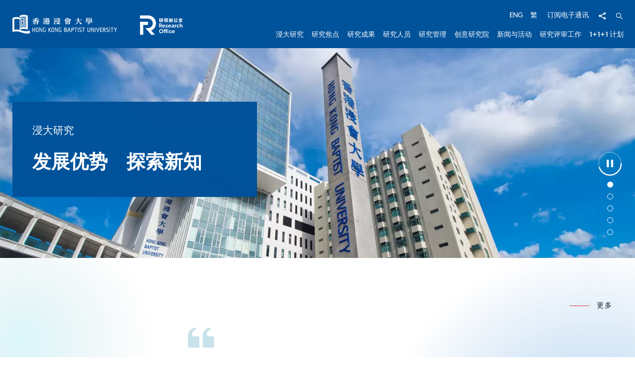

--- FILE ---
content_type: text/html; charset=utf-8
request_url: https://research.hkbu.edu.hk/sc/
body_size: 91438
content:
<!DOCTYPE html><!--[if lte IE 9]><html class="no-js lte-ie9 lang-sc" lang="zh-cn"><![endif]--><!--[if gt IE 9]><!--><html class="no-js lang-sc" lang="zh-cn"><!--<![endif]--><head><meta charset="utf-8"><meta content="IE=edge" http-equiv="X-UA-Compatible"><meta name="keywords" content="香港浸会大学, 研发"><meta name="description" content="卓越的科研成果与跨学科的解难方法息息相关。香港浸会大学（浸大）各大学术范畴如文学、社会科学、自然科学、生命科学等的研究专才一直积极进行跨学院合作，为解难良方集思广益。浸大具备中医药、创意艺术、传理、人文科学，以及工商管理等传统学科，与其先进科学与技术专业融汇，足以发挥其独特优势。各种专业优势共构大学的研究领域，包括：创意媒体、健康与药物研发、数据分析与人工智能，和人文及文化。"><meta content="width=device-width, initial-scale=1, shrink-to-fit=no" name="viewport"><link rel="apple-touch-icon" sizes="180x180" href="/assets/shared/img/favicon/apple-touch-icon.png"><link rel="icon" type="image/png" href="/assets/shared/img/favicon/favicon-32x32.png" sizes="32x32"><link rel="icon" type="image/png" href="/assets/shared/img/favicon/favicon-16x16.png" sizes="16x16"><link rel="manifest" href="/assets/shared/img/favicon/site.webmanifest"><link rel="shortcut icon" href="/assets/shared/img/favicon/favicon.ico"><meta name="msapplication-TileColor" content="#da532c"><meta name="msapplication-config" content="/assets/shared/img/favicon/browserconfig.xml"><meta name="theme-color" content="#ffffff"><meta property="og:url" content="https://research.hkbu.edu.hk/sc" /><meta name="twitter:card" content="summary" /><meta name="twitter:image" content="https://research.hkbu.edu.hk/f/frontpage/22285/1200c630/HKBU%20Research%20Website_2_1706757752.PNG" /><meta property="og:image" content="https://research.hkbu.edu.hk/f/frontpage/22285/1200c630/HKBU%20Research%20Website_2_1706757752.PNG" /><meta property="og:image:width" content="1200" /><meta property="og:image:height" content="630" /><meta name="twitter:title" content=" 香港浸会大学研发网站" /><meta property="og:title" content=" 香港浸会大学研发网站" /><meta name="twitter:description" content="卓越的科研成果与跨学科的解难方法息息相关。香港浸会大学（浸大）各大学术范畴如文学、社会科学、自然科学、生命科学等的研究专才一直积极进行跨学院合作，为解难良方集思广益。浸大具备中医药、创意艺术、传理、人文科学，以及工商管理等传统学科，与其先进科学与技术专业融汇，足以发挥其独特优势。各种专业优势共构大学的研究领域，包括：创意媒体、健康与药物研发、数据分析与人工智能，和人文及文化。" /><meta property="og:description" content="卓越的科研成果与跨学科的解难方法息息相关。香港浸会大学（浸大）各大学术范畴如文学、社会科学、自然科学、生命科学等的研究专才一直积极进行跨学院合作，为解难良方集思广益。浸大具备中医药、创意艺术、传理、人文科学，以及工商管理等传统学科，与其先进科学与技术专业融汇，足以发挥其独特优势。各种专业优势共构大学的研究领域，包括：创意媒体、健康与药物研发、数据分析与人工智能，和人文及文化。" /><meta property="og:url" content="https://research.hkbu.edu.hk/sc" /><meta name="twitter:card" content="summary" /><meta name="twitter:title" content="香港浸會大學學科研究" /><meta property="og:title" content="香港浸會大學學科研究" /><base href="//research.hkbu.edu.hk/sc/" /><!--[if lt IE 9]><script src="/assets/shared/js/theorigo/base_href_fix.js" type="text/javascript"></script><![endif]--><title> 香港浸会大学研发网站</title><link rel="stylesheet" href="/assets/themes/main/css/style.css?timestamp=1756804841" media="all"><script>
    window.ga=window.ga||function(){(ga.q=ga.q||[]).push(arguments)};ga.l=+new Date;
                ga('create', 'UA-167305208-1', 'auto', {'name': 'tracker1'});
      ga('tracker1.require', 'eventTracker');
      ga('tracker1.require', 'outboundLinkTracker');
      ga('tracker1.require', 'urlChangeTracker');
      ga('tracker1.send', 'pageview');
              </script><script async src='https://www.google-analytics.com/analytics.js'></script><script async src='/assets/lib/autotrack.js'></script><!--[if lt IE 9]><script src="/assets/shared/js/lib/html5shiv.min.js" type="text/javascript"></script><![endif]--><script src="/assets/shared/js/lib/default.min.js"></script><noscript><style>
    [data-aos] {
      visibility: visible !important;
      opacity: 1 !important;
      transform: none !important;
    }
  </style></noscript><!-- Google Tag Manager --><script>(function(w,d,s,l,i){w[l]=w[l]||[];w[l].push({'gtm.start':
new Date().getTime(),event:'gtm.js'});var f=d.getElementsByTagName(s)[0],
j=d.createElement(s),dl=l!='dataLayer'?'&l='+l:'';j.async=true;j.src=
'https://www.googletagmanager.com/gtm.js?id='+i+dl;f.parentNode.insertBefore(j,f);
})(window,document,'script','dataLayer','GTM-KS84VT6');</script><!-- End Google Tag Manager --></head><body class="lang-sc "><!-- Google Tag Manager (noscript) --><noscript><iframe src="https://www.googletagmanager.com/ns.html?id=GTM-KS84VT6"
height="0" width="0" style="display:none;visibility:hidden"></iframe></noscript><!-- End Google Tag Manager (noscript) --><div class="wrapper"><noscript><div class="no-js-alert"><strong>注意：</strong>
        JavaScript并未启用。请启用JavaScript浏览本网站。
      </div></noscript><a class="sr-only sr-only-focusable" href="/sc/#main" id="skip-to-content">跳到主要内容</a><header class="page-head"><div class="page-head__top"><div class="container"><div class="page-head__top-inner"><div class="page-logo-w"><a href="https://www.hkbu.edu.hk/" target="_blank" rel="noopener" class="page-logo"><span class="page-logo__logo"><img class="page-logo__img" src="/assets/shared/img/main-logo.png?timestamp=1629282032" srcset="/assets/shared/img/main-logo.png?timestamp=1629282032 1x, /assets/shared/img/main-logo@2x.png?timestamp=1629282032 2x" alt="香港浸会大学"></span></a><a href="/sc/" class="page-logo"><p class="page-logo__text"><img class="page-logo__sub-img" src="/assets/shared/img/main-logo-sub.png" srcset="/assets/shared/img/main-logo-sub.png 1x, /assets/shared/img/main-logo-sub@2x.png 2x" alt="研发办公室"></p></a></div><div class="page-head__right"><div class="page-head__top-right"><ul class="tools d-none d-xl-flex"><li class="tools__item lang d-none d-lg-inline-flex"><a class="lang__item" lang="en" href="/">ENG</a><a class="lang__item" lang="zh-hk" href="/tc">繁</a></li><li class="tools__item" ><a class="tools__link" href="https://hkbu.questionpro.com/a/TakeSurvey?tt=LAmpdh1ibnEECHrPeIW9eQ%3D%3D" target="_blank" rel="noopener" >订阅电子通讯</a></li><li class="tools__item dropdown dropdown--share social js-social-whole d-none d-lg-inline-flex"><button class="dropdown__btn tools__link" id="dropdown-share" data-toggle="dropdown" aria-haspopup="true" aria-expanded="false" type="button"><span class="sr-only">分享</span><span class="ico ico--share"></span></button><div class="dropdown__menu dropdown-menu dropdown-menu-right" aria-labelledby="dropdown-share"><ul class="social__list "><li><a class="social__link social__link--facebook" data-media="facebook" href="javascript:;"><span class="ico ico--facebook"></span>Facebook</a></li><li><a class="social__link social__link--twitter" data-media="twitter" href="javascript:;"><span class="ico ico--twitter"></span>Twitter</a></li><li><a class="social__link social__link--linkedin" data-media="linkedin" href="javascript:;"><span class="ico ico--linkedin"></span>LinkedIn</a></li><li><a class="social__link social__link--weibo" data-media="weibo" href="javascript:;"><span class="ico ico--weibo"></span>微博</a></li><li><a class="social__link social__link--whatsapp" data-media="whatsapp" href="javascript:;"><span class="ico ico--whatsapp"></span>WhatsApp</a></li><li><a class="social__link social__link--mail" data-media="email" href="javascript:;"><span class="ico ico--email"></span>电子邮件</a></li></ul></div></li><li class="tools__item dropdown dropdown--search search d-none d-md-inline-flex"><button class="dropdown__btn tools__link js-dropdown-search" id="dropdown-search" data-toggle="dropdown" data-display="static" aria-haspopup="true" aria-expanded="false" type="button"><span class="sr-only">开启搜寻框</span><span class="ico ico--search" aria-hidden="true"></span></button><div class="search__dropdown dropdown__menu dropdown-menu dropdown-menu-right" aria-labelledby="dropdown-search"><form class="search-form" method="get" action="/sc/search" role="search" aria-label="site"><label class="sr-only" for="search_input">标头中的搜索框</label><input autocomplete="off" class="search-form__box" id="search_input" type="search" name="q" placeholder="搜寻"><button class="search-form__btn sr-only" type="submit"><span class="sr-only">搜寻</span><span class="ico ico--search" aria-hidden="true"></span></button></form><button class="js-bs-dropdown-close search__dropdown-close"><span class="ico ico--cross"></span><span class="sr-only">关闭搜寻</span></button></div></li></ul><div class="mobile-menu-wrap d-flex d-xl-none"><button class="mTrigger tools__link" id="mobile-menu-trigger" data-toggle="modal" data-target="#mobile-menu"><span class="mTrigger__icon"><span class="sr-only">菜单</span></span></button></div></div><div class="page-head__btm-right  d-none d-xl-block"><div class="mn "><nav class="mn__nav"><ul class="mn__list--1"><li class="mn__item--1 has-sub" ><a class="underline-link mn__link--1" href="/sc/about-hkbu-research" ><span class="underline-link__line">浸大研究</span></a><div class="mn__plate mn-drop"><div class="container"><div class="mn__plate-inner"><div class="mn-drop__menu mn-drop__height-control"><ul class="mn__list--2"><li class="mn__item--2" ><a class="underline-link mn__link--2" href="/sc/about-hkbu-research/message-from-the-vice-president-research-and-development" ><span class="text_lv2">副校长（研究及拓展）的话</span></a></li><li class="mn__item--2" ><a class="underline-link mn__link--2" href="/sc/about-hkbu-research/facts-and-figures" ><span class="text_lv2">资料及统计数字</span></a></li><li class="mn__item--2" ><a class="underline-link mn__link--2" href="/sc/about-hkbu-research/people" ><span class="text_lv2">大学人员</span></a></li><li class="mn__item--2" ><a class="underline-link mn__link--2" href="https://gs.hkbu.edu.hk/" target="_blank" rel="noopener" ><span class="text_lv2">研究院</span></a></li><li class="mn__item--2" ><a class="underline-link mn__link--2" href="https://irace.hkbu.edu.hk/" target="_blank" rel="noopener" ><span class="text_lv2">深圳研究院</span></a></li><li class="mn__item--2 has-sub" ><a class="underline-link mn__link--2" href="/sc/about-hkbu-research/faculties-and-schools-research" ><span class="text_lv2">学院研究范畴</span></a><ul class="mn__list--3"><li class="mn__item--3" ><a class="underline-link mn__link--3" href="/sc/about-hkbu-research/faculties-and-schools-research/faculty-of-arts-and-social-sciences" ><span class="text_lv3">文学及社会科学院</span></a></li><li class="mn__item--3" ><a class="underline-link mn__link--3" href="/sc/about-hkbu-research/faculties-and-schools-research/school-of-business" ><span class="text_lv3">工商管理学院</span></a></li><li class="mn__item--3" ><a class="underline-link mn__link--3" href="/sc/about-hkbu-research/faculties-and-schools-research/school-of-chinese-medicine" ><span class="text_lv3">中医药学院</span></a></li><li class="mn__item--3" ><a class="underline-link mn__link--3" href="/sc/about-hkbu-research/faculties-and-schools-research/school-of-communication" ><span class="text_lv3">传理学院</span></a></li><li class="mn__item--3" ><a class="underline-link mn__link--3" href="https://research.hkbu.edu.hk/tc/news/hkbu-establishes-the-school-of-creative-arts" ><span class="text_lv3">创意艺术学院</span></a></li><li class="mn__item--3" ><a class="underline-link mn__link--3" href="/sc/about-hkbu-research/faculties-and-schools-research/faculty-of-science" ><span class="text_lv3">理学院</span></a></li><li class="mn__item--3" ><a class="underline-link mn__link--3" href="/sc/about-hkbu-research/faculties-and-schools-research/school-of-continuing-education" ><span class="text_lv3">持续教育学院</span></a></li></ul></li></ul></div><div class="mn-drop__feature"><a  href="/sc/about-hkbu-research/facts-and-figures" class="m-feature-blk"><div class="m-feature-blk__img-w"><div class="m-feature-blk__img-ctrl placeholder placeholder--4by3"><img class="placeholder__item"  src="/f/featured_banner/22947/285c214/facts%20and%20figures.png" srcset="/f/featured_banner/22947/285c214/facts%20and%20figures.png 1x, /f/featured_banner/22947/570c428/facts%20and%20figures.png 2x" alt="资料及统计数字"></div></div><p class="m-feature-blk__title">资料及统计数字</p><p class="m-feature-blk__sub js-dot"></p></a></div></div></div></div></li><li class="mn__item--1 has-sub" ><a class="underline-link mn__link--1" href="/sc/research-focus" ><span class="underline-link__line">研究焦点</span></a><div class="mn__plate mn-drop"><div class="container"><div class="mn__plate-inner"><div class="mn-drop__menu mn-drop__height-control"><ul class="mn__list--2"><li class="mn__item--2" ><a class="underline-link mn__link--2" href="/sc/research-focus/creative-media-and-practice" ><span class="text_lv2">创意媒体</span></a></li><li class="mn__item--2" ><a class="underline-link mn__link--2" href="/sc/research-focus/health-and-drug-discovery" ><span class="text_lv2">健康与药物研发</span></a></li><li class="mn__item--2" ><a class="underline-link mn__link--2" href="/sc/research-focus/data-analytics-and-artificial-intelligence" ><span class="text_lv2">数据分析与人工智能</span></a></li><li class="mn__item--2" ><a class="underline-link mn__link--2" href="/sc/research-focus/humanities-and-cultures" ><span class="text_lv2">人文及文化</span></a></li></ul></div></div></div></div></li><li class="mn__item--1 has-sub" ><a class="underline-link mn__link--1" href="/sc/research-highlights" ><span class="underline-link__line">研究成果</span></a><div class="mn__plate mn-drop"><div class="container"><div class="mn__plate-inner"><div class="mn-drop__menu mn-drop__height-control"><ul class="mn__list--2"><li class="mn__item--2 has-sub" ><a class="underline-link mn__link--2" href="https://research.hkbu.edu.hk/sc/research-focus#clusters" ><span class="text_lv2">亮点项目</span></a><ul class="mn__list--3"><li class="mn__item--3" ><a class="underline-link mn__link--3" href="https://research.hkbu.edu.hk/sc/research-focus/creative-media-and-practice" ><span class="text_lv3">创意媒体</span></a></li><li class="mn__item--3" ><a class="underline-link mn__link--3" href="https://research.hkbu.edu.hk/research-focus/health-and-drug-discovery" ><span class="text_lv3">健康与药物研发</span></a></li><li class="mn__item--3" ><a class="underline-link mn__link--3" href="https://research.hkbu.edu.hk/research-focus/data-analytics-and-artificial-intelligence" ><span class="text_lv3">数据分析与人工智能</span></a></li><li class="mn__item--3" ><a class="underline-link mn__link--3" href="https://research.hkbu.edu.hk/sc/research-focus/humanities-and-cultures" ><span class="text_lv3">人文及文化</span></a></li></ul></li><li class="mn__item--2 has-sub" ><a class="underline-link mn__link--2" href="/sc/research-highlights/funded-projects" ><span class="text_lv2">获资助项目</span></a><ul class="mn__list--3"><li class="mn__item--3" ><a class="underline-link mn__link--3" href="/sc/research-highlights/funded-projects/research-grants-council-rgc" ><span class="text_lv3">研究资助局</span></a></li><li class="mn__item--3" ><a class="underline-link mn__link--3" href="/sc/research-highlights/funded-projects/innovation-and-technology-commission-itc" ><span class="text_lv3">创新科技署</span></a></li><li class="mn__item--3" ><a class="underline-link mn__link--3" href="/sc/research-highlights/funded-projects/national-natural-science-foundation-of-china-nsfc" ><span class="text_lv3">国家自然科学基金委员会</span></a></li><li class="mn__item--3" ><a class="underline-link mn__link--3" href="/sc/research-highlights/funded-projects/chief-executive-s-policy-unit-cepu" ><span class="text_lv3">特首政策组</span></a></li><li class="mn__item--3" ><a class="underline-link mn__link--3" href="/sc/research-highlights/funded-projects/health-bureau-hhb" ><span class="text_lv3">医务衞生局</span></a></li><li class="mn__item--3" ><a class="underline-link mn__link--3" href="/sc/research-highlights/funded-projects/other-funding-schemes" ><span class="text_lv3">其他资助机构</span></a></li></ul></li><li class="mn__item--2 has-sub" ><a class="underline-link mn__link--2" href="/sc/research-highlights/research-publications" ><span class="text_lv2">学术著作</span></a><ul class="mn__list--3"><li class="mn__item--3" ><a class="underline-link mn__link--3" href="/sc/research-highlights/research-publications/hot-papers" ><span class="text_lv3">热门论文</span></a></li><li class="mn__item--3" ><a class="underline-link mn__link--3" href="/sc/research-highlights/research-publications/highly-cited-papers" ><span class="text_lv3">高被引论文</span></a></li><li class="mn__item--3" ><a class="underline-link mn__link--3" href="/sc/research-highlights/research-publications/latest-publications" ><span class="text_lv3">最新著作</span></a></li></ul></li><li class="mn__item--2" ><a class="underline-link mn__link--2" href="/sc/research-highlights/research-powerhouse" ><span class="text_lv2">专题故事</span></a></li></ul></div><div class="mn-drop__feature"><a  href="https://cm-evaluation.scm.hkbu.edu.hk/" target="_blank" rel="noopener" class="m-feature-blk"><div class="m-feature-blk__img-w"><div class="m-feature-blk__img-ctrl placeholder placeholder--4by3"><img class="placeholder__item"  src="/f/featured_banner/22916/285c214/Home%20page_TCM_s2.png" srcset="/f/featured_banner/22916/285c214/Home%20page_TCM_s2.png 1x, /f/featured_banner/22916/570c428/Home%20page_TCM_s2.png 2x" alt="浸大传统中医药研究项目"></div></div><p class="m-feature-blk__title">浸大传统中医药研究项目</p><p class="m-feature-blk__sub js-dot"></p></a></div></div></div></div></li><li class="mn__item--1 has-sub" ><a class="underline-link mn__link--1" href="/sc/our-researchers" ><span class="underline-link__line">研究人员</span></a><div class="mn__plate mn-drop"><div class="container"><div class="mn__plate-inner"><div class="mn-drop__menu mn-drop__height-control"><ul class="mn__list--2"><li class="mn__item--2" ><a class="underline-link mn__link--2" href="/sc/our-researchers/academicians-at-hkbu" ><span class="text_lv2">浸大顶尖学贤</span></a></li><li class="mn__item--2" ><a class="underline-link mn__link--2" href="/sc/our-researchers/president-s-award-holders" ><span class="text_lv2">浸大教学人员杰出表现奖</span></a></li><li class="mn__item--2" ><a class="underline-link mn__link--2" href="/sc/our-researchers/rising-star-research-grant" ><span class="text_lv2">研究新星资助金</span></a></li><li class="mn__item--2" ><a class="underline-link mn__link--2" href="/sc/our-researchers/outstanding-research-output-awards" ><span class="text_lv2">杰出研究成果奖</span></a></li><li class="mn__item--2" ><a class="underline-link mn__link--2" href="/sc/our-researchers/researcher-explorer" ><span class="text_lv2">研究学者一览</span></a></li></ul></div></div></div></div></li><li class="mn__item--1 has-sub" ><a class="underline-link mn__link--1" href="/sc/research-management" ><span class="underline-link__line">研究管理</span></a><div class="mn__plate mn-drop"><div class="container"><div class="mn__plate-inner"><div class="mn-drop__menu mn-drop__height-control"><ul class="mn__list--2"><li class="mn__item--2 has-sub" ><a class="underline-link mn__link--2" href="/sc/research-management/overview-of-funding-opportunities" ><span class="text_lv2">研究资助机会概览</span></a><ul class="mn__list--3"><li class="mn__item--3" ><a class="underline-link mn__link--3" href="/sc/research-management/overview-of-funding-opportunities/latest-research-grant-opportunities" ><span class="text_lv3">最新研究资助机会</span></a></li><li class="mn__item--3" ><a class="underline-link mn__link--3" href="/sc/research-management/overview-of-funding-opportunities/major-research-grant-calendar" ><span class="text_lv3">2025重点研究资助一览</span></a></li><li class="mn__item--3" ><a class="underline-link mn__link--3" href="/sc/funding-opportunities" ><span class="text_lv3">资助机会列表</span></a></li></ul></li><li class="mn__item--2" ><a class="underline-link mn__link--2" href="/sc/research-management/research-facilities" ><span class="text_lv2">研究设施及实验室</span></a></li><li class="mn__item--2 has-sub" ><a class="underline-link mn__link--2" href="/sc/research-management/supporting-tools" ><span class="text_lv2">支援与工具</span></a><ul class="mn__list--3"><li class="mn__item--3" ><a class="underline-link mn__link--3" href="/sc/research-management/supporting-tools/integrated-research-information-and-management-system" ><span class="text_lv3">综合研究资讯管理系统</span></a></li><li class="mn__item--3" ><a class="underline-link mn__link--3" href="https://sites.google.com/workspace.hkbu.edu.hk/scholarlycommunications/open-access" target="_blank" rel="noopener" ><span class="text_lv3">开放取用</span></a></li><li class="mn__item--3" ><a class="underline-link mn__link--3" href="https://digital.lib.hkbu.edu.hk/digital/SCS_tools.php" target="_blank" rel="noopener" ><span class="text_lv3">评估工具</span></a></li></ul></li><li class="mn__item--2 has-sub" ><a class="underline-link mn__link--2" href="/sc/research-management/policies-and-guidelines" ><span class="text_lv2">政策及指引</span></a><ul class="mn__list--3"><li class="mn__item--3" ><a class="underline-link mn__link--3" href="/sc/research-management/policies-and-guidelines/research-ethics" ><span class="text_lv3">研究伦理</span></a></li><li class="mn__item--3" ><a class="underline-link mn__link--3" href="/sc/research-management/policies-and-guidelines/open-access-policy" ><span class="text_lv3">开放取用政策</span></a></li><li class="mn__item--3" ><a class="underline-link mn__link--3" href="/sc/research-management/policies-and-guidelines/guidelines-on-research-grants" ><span class="text_lv3">内地研究资助指引</span></a></li><li class="mn__item--3" ><a class="underline-link mn__link--3" href="/sc/research-management/policies-and-guidelines/guidelines-on-release-and-publication-of-works" ><span class="text_lv3">发布及出版指引</span></a></li><li class="mn__item--3" ><a class="underline-link mn__link--3" href="/sc/research-management/policies-and-guidelines/guidelines-for-the-protection-of-intellectual-property-rights" ><span class="text_lv3">保护知识产权指引</span></a></li><li class="mn__item--3" ><a class="underline-link mn__link--3" href="/sc/research-management/policies-and-guidelines/establishment-of-research-centre" ><span class="text_lv3">建立研究中心</span></a></li></ul></li></ul></div><div class="mn-drop__feature"><a  href="/sc/research-management/overview-of-funding-opportunities" class="m-feature-blk"><div class="m-feature-blk__img-w"><div class="m-feature-blk__img-ctrl placeholder placeholder--4by3"><img class="placeholder__item"  src="/f/featured_banner/90/285c214/iStock-530977027.jpg" srcset="/f/featured_banner/90/285c214/iStock-530977027.jpg 1x, /f/featured_banner/90/570c428/iStock-530977027.jpg 2x" alt="研究资助机会概览"></div></div><p class="m-feature-blk__title">研究资助机会概览</p><p class="m-feature-blk__sub js-dot"></p></a><a  href="/sc/research-management/policies-and-guidelines/research-ethics" class="m-feature-blk"><div class="m-feature-blk__img-w"><div class="m-feature-blk__img-ctrl placeholder placeholder--4by3"><img class="placeholder__item"  src="/f/featured_banner/90/285c214/Funding.jpg" srcset="/f/featured_banner/90/285c214/Funding.jpg 1x, /f/featured_banner/90/570c428/Funding.jpg 2x" alt="研究伦理"></div></div><p class="m-feature-blk__title">研究伦理</p><p class="m-feature-blk__sub js-dot"></p></a></div></div></div></div></li><li class="mn__item--1 has-sub" ><a class="underline-link mn__link--1" href="/sc/institute-of-creativity" ><span class="underline-link__line">创意研究院</span></a><div class="mn__plate mn-drop"><div class="container"><div class="mn__plate-inner"><div class="mn-drop__menu mn-drop__height-control"><ul class="mn__list--2"><li class="mn__item--2" ><a class="underline-link mn__link--2" href="/sc/institute-of-creativity/about-the-institute-of-creativity" ><span class="text_lv2">关於创意研究院</span></a></li><li class="mn__item--2" ><a class="underline-link mn__link--2" href="/sc/institute-of-creativity/funding" ><span class="text_lv2">研究院资助</span></a></li><li class="mn__item--2 has-sub" ><a class="underline-link mn__link--2" href="/sc/institute-of-creativity/events" ><span class="text_lv2">活动</span></a><ul class="mn__list--3"><li class="mn__item--3" ><a class="underline-link mn__link--3" href="/sc/institute-of-creativity/events/hkbu-distinguished-lecture-series" ><span class="text_lv3">杰出讲座系列</span></a></li><li class="mn__item--3" ><a class="underline-link mn__link--3" href="/sc/institute-of-creativity/events/editors-series" ><span class="text_lv3">编辑荟萃系列</span></a></li></ul></li></ul></div></div></div></div></li><li class="mn__item--1 has-sub" ><a class="underline-link mn__link--1" href="/sc/news-and-events" ><span class="underline-link__line">新闻与活动</span></a><div class="mn__plate mn-drop"><div class="container"><div class="mn__plate-inner"><div class="mn-drop__menu mn-drop__height-control"><ul class="mn__list--2"><li class="mn__item--2" ><a class="underline-link mn__link--2" href="/sc/news" ><span class="text_lv2">最新消息</span></a></li><li class="mn__item--2 has-sub" ><a class="underline-link mn__link--2" href="/sc/event" ><span class="text_lv2">活动</span></a><ul class="mn__list--3"><li class="mn__item--3" ><a class="underline-link mn__link--3" href="/sc/news-and-events/events/hkbu-at-global-sustainable-development-congress" ><span class="text_lv3">浸大@泰晤士高等教育（THE）全球可持续发展峰会</span></a></li><li class="mn__item--3" ><a class="underline-link mn__link--3" href="https://research.hkbu.edu.hk/sc/international-interdisciplinary-research-summit" ><span class="text_lv3">国际跨学科研究高峰会</span></a></li><li class="mn__item--3" ><a class="underline-link mn__link--3" href="/sc/news-and-events/events/research-mingle" ><span class="text_lv3">Research Mingle</span></a></li><li class="mn__item--3" ><a class="underline-link mn__link--3" href="/sc/news-and-events/events/research-mixer" ><span class="text_lv3">研者汇粹</span></a></li><li class="mn__item--3" ><a class="underline-link mn__link--3" href="/sc/news-and-events/events/year-end-celebration" ><span class="text_lv3">年终庆祝活动</span></a></li><li class="mn__item--3" ><a class="underline-link mn__link--3" href="/sc/news-and-events/events/research-assessment-exercise-rae-2026" ><span class="text_lv3">2026年研究评审工作</span></a></li></ul></li><li class="mn__item--2" ><a class="underline-link mn__link--2" href="/sc/news-and-events/media-coverage" ><span class="text_lv2">传媒报道</span></a></li><li class="mn__item--2" ><a class="underline-link mn__link--2" href="/sc/news-and-events/e-newsletters" ><span class="text_lv2">电子通讯</span></a></li></ul></div><div class="mn-drop__feature"><a  href="/sc/news-and-events/events/hkbu-at-global-sustainable-development-congress" class="m-feature-blk"><div class="m-feature-blk__img-w"><div class="m-feature-blk__img-ctrl placeholder placeholder--4by3"><img class="placeholder__item"  src="/f/featured_banner/611/285c214/Global%20Pulse%20on%20One%20Health.png" srcset="/f/featured_banner/611/285c214/Global%20Pulse%20on%20One%20Health.png 1x, /f/featured_banner/611/570c428/Global%20Pulse%20on%20One%20Health.png 2x" alt="HKBU at GSDC: Global Pulse on One Health"></div></div><p class="m-feature-blk__title">HKBU at GSDC: Global Pulse on One Health</p><p class="m-feature-blk__sub js-dot"></p></a><a  href="/sc/news-and-events/events/research-mingle" class="m-feature-blk"><div class="m-feature-blk__img-w"><div class="m-feature-blk__img-ctrl placeholder placeholder--4by3"><img class="placeholder__item"  src="/f/featured_banner/611/285c214/Research%20Mingle.png" srcset="/f/featured_banner/611/285c214/Research%20Mingle.png 1x, /f/featured_banner/611/570c428/Research%20Mingle.png 2x" alt="Research Mingle"></div></div><p class="m-feature-blk__title">Research Mingle</p><p class="m-feature-blk__sub js-dot"></p></a><a  href="/sc/news-and-events/events/research-mixer" class="m-feature-blk"><div class="m-feature-blk__img-w"><div class="m-feature-blk__img-ctrl placeholder placeholder--4by3"><img class="placeholder__item"  src="/f/featured_banner/611/285c214/RM_SC.png" srcset="/f/featured_banner/611/285c214/RM_SC.png 1x, /f/featured_banner/611/570c428/RM_SC.png 2x" alt="研者汇粹"></div></div><p class="m-feature-blk__title">研者汇粹</p><p class="m-feature-blk__sub js-dot"></p></a></div></div></div></div></li><li class="mn__item--1 has-sub" ><a class="underline-link mn__link--1" href="/sc/rae" ><span class="underline-link__line">研究评审工作</span></a><div class="mn__plate mn-drop"><div class="container"><div class="mn__plate-inner"><div class="mn-drop__menu mn-drop__height-control"><ul class="mn__list--2"><li class="mn__item--2 has-sub" ><a class="underline-link mn__link--2" href="/sc/rae/about-rae" ><span class="text_lv2">关於研究评审工作</span></a><ul class="mn__list--3"><li class="mn__item--3" ><a class="underline-link mn__link--3" href="/sc/rae/about-rae/overview" ><span class="text_lv3">概览</span></a></li><li class="mn__item--3" ><a class="underline-link mn__link--3" href="/sc/rae/about-rae/rae-2026" ><span class="text_lv3">研究评审工作 2026</span></a></li><li class="mn__item--3" ><a class="underline-link mn__link--3" href="/sc/rae/about-rae/rae2020" ><span class="text_lv3">研究评审工作 2020</span></a></li><li class="mn__item--3" ><a class="underline-link mn__link--3" href="/sc/rae/about-rae/support-hkbu" ><span class="text_lv3">浸大支援</span></a></li></ul></li></ul></div><div class="mn-drop__feature"><a  href="/sc/rae" class="m-feature-blk"><div class="m-feature-blk__img-w"><div class="m-feature-blk__img-ctrl placeholder placeholder--4by3"><img class="placeholder__item"  src="/f/featured_banner/22466/285c214/istockphoto-1511226415-612x612.jpg" srcset="/f/featured_banner/22466/285c214/istockphoto-1511226415-612x612.jpg 1x, /f/featured_banner/22466/570c428/istockphoto-1511226415-612x612.jpg 2x" alt="概览"></div></div><p class="m-feature-blk__title">概览</p><p class="m-feature-blk__sub js-dot"></p></a><a  href="/sc/rae/about-rae/support-hkbu" class="m-feature-blk"><div class="m-feature-blk__img-w"><div class="m-feature-blk__img-ctrl placeholder placeholder--4by3"><img class="placeholder__item"  src="/f/featured_banner/22466/285c214/iStock-1409392737_1714017396.jpg" srcset="/f/featured_banner/22466/285c214/iStock-1409392737_1714017396.jpg 1x, /f/featured_banner/22466/570c428/iStock-1409392737_1714017396.jpg 2x" alt="浸大支援"></div></div><p class="m-feature-blk__title">浸大支援</p><p class="m-feature-blk__sub js-dot"></p></a><a  href="/sc/rae/about-rae/rae-2026/useful-resources" class="m-feature-blk"><div class="m-feature-blk__img-w"><div class="m-feature-blk__img-ctrl placeholder placeholder--4by3"><img class="placeholder__item"  src="/f/featured_banner/22466/285c214/iStock-1337844283.jpg" srcset="/f/featured_banner/22466/285c214/iStock-1337844283.jpg 1x, /f/featured_banner/22466/570c428/iStock-1337844283.jpg 2x" alt="实用资源"></div></div><p class="m-feature-blk__title">实用资源</p><p class="m-feature-blk__sub js-dot"></p></a></div></div></div></div></li><li class="mn__item--1" ><a class="underline-link mn__link--1" href="https://research.hkbu.edu.hk/sc/page/detail/23044" ><span class="underline-link__line">1+1+1 计划</span></a></li></ul></nav></div></div></div></div></div></div></header><div class="modal mobile-menu fade" tabindex="-1" role="dialog" id="mobile-menu" aria-labelledby="mobile-menu-trigger" aria-hidden="true"><div class="modal-dialog mobile-menu__dialog" role="document"><div class="mobile-menu"><div class="mobile-menu__top"><ul class="tools"><li class="tools__item" ><a class="tools__link" href="https://hkbu.questionpro.com/a/TakeSurvey?tt=LAmpdh1ibnEECHrPeIW9eQ%3D%3D" target="_blank" rel="noopener" >订阅电子通讯</a></li><li class="tools__item lang d-inline-flex"><a class="lang__item" lang="en" href="/">ENG</a><a class="lang__item" lang="zh-hk" href="/tc">繁</a></li><li class="tools__item dropdown dropdown--search search d-inline-flex"><button class="dropdown__btn tools__link js-dropdown-search" id="dropdown-search-mobi" data-toggle="dropdown" data-display="static" aria-haspopup="true" aria-expanded="false" type="button"><span class="sr-only">开启搜寻框</span><span class="ico ico--search" aria-hidden="true"></span></button><div class="search__dropdown dropdown__menu dropdown-menu dropdown-menu-right" aria-labelledby="dropdown-search-mobi"><form class="search-form" method="get" action="/search" role="search" aria-label="site"><label class="sr-only" for="search_input_mob">标头中的搜索框</label><input autocomplete="off" class="search-form__box" id="search_input_mob" type="search" name="q" placeholder="搜寻"><button class="search-form__btn sr-only" type="submit"><span class="sr-only">搜寻</span><span class="ico ico--search" aria-hidden="true"></span></button></form><button class="js-bs-dropdown-close search__dropdown-close"><span class="ico ico--cross"></span><span class="sr-only">关闭搜寻</span></button></div></li><li class="tools__item dropdown dropdown--share social js-social-whole d-inline-flex"><button class="dropdown__btn tools__link" id="dropdown-share-mobi" data-toggle="dropdown" aria-haspopup="true" aria-expanded="false" type="button"><span class="sr-only">分享</span><span class="ico ico--share"></span></button><div class="dropdown__menu dropdown-menu dropdown-menu-right" aria-labelledby="dropdown-share-mobi"><ul class="social__list "><li><a class="social__link social__link--facebook" data-media="facebook" href="javascript:;"><span class="ico ico--facebook"></span>Facebook</a></li><li><a class="social__link social__link--twitter" data-media="twitter" href="javascript:;"><span class="ico ico--twitter"></span>Twitter</a></li><li><a class="social__link social__link--linkedin" data-media="linkedin" href="javascript:;"><span class="ico ico--linkedin"></span>LinkedIn</a></li><li><a class="social__link social__link--weibo" data-media="weibo" href="javascript:;"><span class="ico ico--weibo"></span>微博</a></li><li><a class="social__link social__link--whatsapp" data-media="whatsapp" href="javascript:;"><span class="ico ico--whatsapp"></span>WhatsApp</a></li><li><a class="social__link social__link--mail" data-media="email" href="javascript:;"><span class="ico ico--email"></span>电子邮件</a></li></ul></div></li></ul><button role="button" class="mobile-menu__close d-flex align-items-center" data-dismiss="modal" aria-label="Close"><span class="ico ico--cross mobile-menu__close-icon" aria-hidden="true"></span></button></div><div class="mobile-menu__main"><ul class="mb-mn__list--1"><li class="mb-mn__item--1 has-sub" ><a class="mb-mn__link--1" href="/sc/about-hkbu-research" ><span class="text_lv1">浸大研究</span></a><a href="javascript:;" aria-haspopup="true" class="i-arrow i-arrow-down"><span class="sr-only">{{_("Open close")}}</span></a><ul class="mb-mn__list--2"><li class="mb-mn__item--2" ><a class="mb-mn__link--2" href="/sc/about-hkbu-research/message-from-the-vice-president-research-and-development" ><span class="text_lv2">副校长（研究及拓展）的话</span></a></li><li class="mb-mn__item--2" ><a class="mb-mn__link--2" href="/sc/about-hkbu-research/facts-and-figures" ><span class="text_lv2">资料及统计数字</span></a></li><li class="mb-mn__item--2" ><a class="mb-mn__link--2" href="/sc/about-hkbu-research/people" ><span class="text_lv2">大学人员</span></a></li><li class="mb-mn__item--2" ><a class="mb-mn__link--2" href="https://gs.hkbu.edu.hk/" target="_blank" rel="noopener" ><span class="text_lv2">研究院</span></a></li><li class="mb-mn__item--2" ><a class="mb-mn__link--2" href="https://irace.hkbu.edu.hk/" target="_blank" rel="noopener" ><span class="text_lv2">深圳研究院</span></a></li><li class="mb-mn__item--2 has-sub" ><a class="mb-mn__link--2" href="/sc/about-hkbu-research/faculties-and-schools-research" ><span class="text_lv2">学院研究范畴</span></a><a href="javascript:;" aria-haspopup="true" class="i-arrow i-arrow-down"><span class="sr-only">{{_("Open close")}}</span></a><ul class="mb-mn__list--3"><li class="mb-mn__item--3" ><a class="mb-mn__link--3" href="/sc/about-hkbu-research/faculties-and-schools-research/faculty-of-arts-and-social-sciences" ><span class="text_lv3">文学及社会科学院</span></a></li><li class="mb-mn__item--3" ><a class="mb-mn__link--3" href="/sc/about-hkbu-research/faculties-and-schools-research/school-of-business" ><span class="text_lv3">工商管理学院</span></a></li><li class="mb-mn__item--3" ><a class="mb-mn__link--3" href="/sc/about-hkbu-research/faculties-and-schools-research/school-of-chinese-medicine" ><span class="text_lv3">中医药学院</span></a></li><li class="mb-mn__item--3" ><a class="mb-mn__link--3" href="/sc/about-hkbu-research/faculties-and-schools-research/school-of-communication" ><span class="text_lv3">传理学院</span></a></li><li class="mb-mn__item--3" ><a class="mb-mn__link--3" href="https://research.hkbu.edu.hk/tc/news/hkbu-establishes-the-school-of-creative-arts" ><span class="text_lv3">创意艺术学院</span></a></li><li class="mb-mn__item--3" ><a class="mb-mn__link--3" href="/sc/about-hkbu-research/faculties-and-schools-research/faculty-of-science" ><span class="text_lv3">理学院</span></a></li><li class="mb-mn__item--3" ><a class="mb-mn__link--3" href="/sc/about-hkbu-research/faculties-and-schools-research/school-of-continuing-education" ><span class="text_lv3">持续教育学院</span></a></li></ul></li></ul></li><li class="mb-mn__item--1 has-sub" ><a class="mb-mn__link--1" href="/sc/research-focus" ><span class="text_lv1">研究焦点</span></a><a href="javascript:;" aria-haspopup="true" class="i-arrow i-arrow-down"><span class="sr-only">{{_("Open close")}}</span></a><ul class="mb-mn__list--2"><li class="mb-mn__item--2" ><a class="mb-mn__link--2" href="/sc/research-focus/creative-media-and-practice" ><span class="text_lv2">创意媒体</span></a></li><li class="mb-mn__item--2" ><a class="mb-mn__link--2" href="/sc/research-focus/health-and-drug-discovery" ><span class="text_lv2">健康与药物研发</span></a></li><li class="mb-mn__item--2" ><a class="mb-mn__link--2" href="/sc/research-focus/data-analytics-and-artificial-intelligence" ><span class="text_lv2">数据分析与人工智能</span></a></li><li class="mb-mn__item--2" ><a class="mb-mn__link--2" href="/sc/research-focus/humanities-and-cultures" ><span class="text_lv2">人文及文化</span></a></li></ul></li><li class="mb-mn__item--1 has-sub" ><a class="mb-mn__link--1" href="/sc/research-highlights" ><span class="text_lv1">研究成果</span></a><a href="javascript:;" aria-haspopup="true" class="i-arrow i-arrow-down"><span class="sr-only">{{_("Open close")}}</span></a><ul class="mb-mn__list--2"><li class="mb-mn__item--2 has-sub" ><a class="mb-mn__link--2" href="https://research.hkbu.edu.hk/sc/research-focus#clusters" ><span class="text_lv2">亮点项目</span></a><a href="javascript:;" aria-haspopup="true" class="i-arrow i-arrow-down"><span class="sr-only">{{_("Open close")}}</span></a><ul class="mb-mn__list--3"><li class="mb-mn__item--3" ><a class="mb-mn__link--3" href="https://research.hkbu.edu.hk/sc/research-focus/creative-media-and-practice" ><span class="text_lv3">创意媒体</span></a></li><li class="mb-mn__item--3" ><a class="mb-mn__link--3" href="https://research.hkbu.edu.hk/research-focus/health-and-drug-discovery" ><span class="text_lv3">健康与药物研发</span></a></li><li class="mb-mn__item--3" ><a class="mb-mn__link--3" href="https://research.hkbu.edu.hk/research-focus/data-analytics-and-artificial-intelligence" ><span class="text_lv3">数据分析与人工智能</span></a></li><li class="mb-mn__item--3" ><a class="mb-mn__link--3" href="https://research.hkbu.edu.hk/sc/research-focus/humanities-and-cultures" ><span class="text_lv3">人文及文化</span></a></li></ul></li><li class="mb-mn__item--2 has-sub" ><a class="mb-mn__link--2" href="/sc/research-highlights/funded-projects" ><span class="text_lv2">获资助项目</span></a><a href="javascript:;" aria-haspopup="true" class="i-arrow i-arrow-down"><span class="sr-only">{{_("Open close")}}</span></a><ul class="mb-mn__list--3"><li class="mb-mn__item--3" ><a class="mb-mn__link--3" href="/sc/research-highlights/funded-projects/research-grants-council-rgc" ><span class="text_lv3">研究资助局</span></a></li><li class="mb-mn__item--3" ><a class="mb-mn__link--3" href="/sc/research-highlights/funded-projects/innovation-and-technology-commission-itc" ><span class="text_lv3">创新科技署</span></a></li><li class="mb-mn__item--3" ><a class="mb-mn__link--3" href="/sc/research-highlights/funded-projects/national-natural-science-foundation-of-china-nsfc" ><span class="text_lv3">国家自然科学基金委员会</span></a></li><li class="mb-mn__item--3" ><a class="mb-mn__link--3" href="/sc/research-highlights/funded-projects/chief-executive-s-policy-unit-cepu" ><span class="text_lv3">特首政策组</span></a></li><li class="mb-mn__item--3" ><a class="mb-mn__link--3" href="/sc/research-highlights/funded-projects/health-bureau-hhb" ><span class="text_lv3">医务衞生局</span></a></li><li class="mb-mn__item--3" ><a class="mb-mn__link--3" href="/sc/research-highlights/funded-projects/other-funding-schemes" ><span class="text_lv3">其他资助机构</span></a></li></ul></li><li class="mb-mn__item--2 has-sub" ><a class="mb-mn__link--2" href="/sc/research-highlights/research-publications" ><span class="text_lv2">学术著作</span></a><a href="javascript:;" aria-haspopup="true" class="i-arrow i-arrow-down"><span class="sr-only">{{_("Open close")}}</span></a><ul class="mb-mn__list--3"><li class="mb-mn__item--3" ><a class="mb-mn__link--3" href="/sc/research-highlights/research-publications/hot-papers" ><span class="text_lv3">热门论文</span></a></li><li class="mb-mn__item--3" ><a class="mb-mn__link--3" href="/sc/research-highlights/research-publications/highly-cited-papers" ><span class="text_lv3">高被引论文</span></a></li><li class="mb-mn__item--3" ><a class="mb-mn__link--3" href="/sc/research-highlights/research-publications/latest-publications" ><span class="text_lv3">最新著作</span></a></li></ul></li><li class="mb-mn__item--2" ><a class="mb-mn__link--2" href="/sc/research-highlights/research-powerhouse" ><span class="text_lv2">专题故事</span></a></li></ul></li><li class="mb-mn__item--1 has-sub" ><a class="mb-mn__link--1" href="/sc/our-researchers" ><span class="text_lv1">研究人员</span></a><a href="javascript:;" aria-haspopup="true" class="i-arrow i-arrow-down"><span class="sr-only">{{_("Open close")}}</span></a><ul class="mb-mn__list--2"><li class="mb-mn__item--2" ><a class="mb-mn__link--2" href="/sc/our-researchers/academicians-at-hkbu" ><span class="text_lv2">浸大顶尖学贤</span></a></li><li class="mb-mn__item--2" ><a class="mb-mn__link--2" href="/sc/our-researchers/president-s-award-holders" ><span class="text_lv2">浸大教学人员杰出表现奖</span></a></li><li class="mb-mn__item--2" ><a class="mb-mn__link--2" href="/sc/our-researchers/rising-star-research-grant" ><span class="text_lv2">研究新星资助金</span></a></li><li class="mb-mn__item--2" ><a class="mb-mn__link--2" href="/sc/our-researchers/outstanding-research-output-awards" ><span class="text_lv2">杰出研究成果奖</span></a></li><li class="mb-mn__item--2" ><a class="mb-mn__link--2" href="/sc/our-researchers/researcher-explorer" ><span class="text_lv2">研究学者一览</span></a></li></ul></li><li class="mb-mn__item--1 has-sub" ><a class="mb-mn__link--1" href="/sc/research-management" ><span class="text_lv1">研究管理</span></a><a href="javascript:;" aria-haspopup="true" class="i-arrow i-arrow-down"><span class="sr-only">{{_("Open close")}}</span></a><ul class="mb-mn__list--2"><li class="mb-mn__item--2 has-sub" ><a class="mb-mn__link--2" href="/sc/research-management/overview-of-funding-opportunities" ><span class="text_lv2">研究资助机会概览</span></a><a href="javascript:;" aria-haspopup="true" class="i-arrow i-arrow-down"><span class="sr-only">{{_("Open close")}}</span></a><ul class="mb-mn__list--3"><li class="mb-mn__item--3" ><a class="mb-mn__link--3" href="/sc/research-management/overview-of-funding-opportunities/latest-research-grant-opportunities" ><span class="text_lv3">最新研究资助机会</span></a></li><li class="mb-mn__item--3" ><a class="mb-mn__link--3" href="/sc/research-management/overview-of-funding-opportunities/major-research-grant-calendar" ><span class="text_lv3">2025重点研究资助一览</span></a></li><li class="mb-mn__item--3" ><a class="mb-mn__link--3" href="/sc/funding-opportunities" ><span class="text_lv3">资助机会列表</span></a></li></ul></li><li class="mb-mn__item--2" ><a class="mb-mn__link--2" href="/sc/research-management/research-facilities" ><span class="text_lv2">研究设施及实验室</span></a></li><li class="mb-mn__item--2 has-sub" ><a class="mb-mn__link--2" href="/sc/research-management/supporting-tools" ><span class="text_lv2">支援与工具</span></a><a href="javascript:;" aria-haspopup="true" class="i-arrow i-arrow-down"><span class="sr-only">{{_("Open close")}}</span></a><ul class="mb-mn__list--3"><li class="mb-mn__item--3" ><a class="mb-mn__link--3" href="/sc/research-management/supporting-tools/integrated-research-information-and-management-system" ><span class="text_lv3">综合研究资讯管理系统</span></a></li><li class="mb-mn__item--3" ><a class="mb-mn__link--3" href="https://sites.google.com/workspace.hkbu.edu.hk/scholarlycommunications/open-access" target="_blank" rel="noopener" ><span class="text_lv3">开放取用</span></a></li><li class="mb-mn__item--3" ><a class="mb-mn__link--3" href="https://digital.lib.hkbu.edu.hk/digital/SCS_tools.php" target="_blank" rel="noopener" ><span class="text_lv3">评估工具</span></a></li></ul></li><li class="mb-mn__item--2 has-sub" ><a class="mb-mn__link--2" href="/sc/research-management/policies-and-guidelines" ><span class="text_lv2">政策及指引</span></a><a href="javascript:;" aria-haspopup="true" class="i-arrow i-arrow-down"><span class="sr-only">{{_("Open close")}}</span></a><ul class="mb-mn__list--3"><li class="mb-mn__item--3" ><a class="mb-mn__link--3" href="/sc/research-management/policies-and-guidelines/research-ethics" ><span class="text_lv3">研究伦理</span></a></li><li class="mb-mn__item--3" ><a class="mb-mn__link--3" href="/sc/research-management/policies-and-guidelines/open-access-policy" ><span class="text_lv3">开放取用政策</span></a></li><li class="mb-mn__item--3" ><a class="mb-mn__link--3" href="/sc/research-management/policies-and-guidelines/guidelines-on-research-grants" ><span class="text_lv3">内地研究资助指引</span></a></li><li class="mb-mn__item--3" ><a class="mb-mn__link--3" href="/sc/research-management/policies-and-guidelines/guidelines-on-release-and-publication-of-works" ><span class="text_lv3">发布及出版指引</span></a></li><li class="mb-mn__item--3" ><a class="mb-mn__link--3" href="/sc/research-management/policies-and-guidelines/guidelines-for-the-protection-of-intellectual-property-rights" ><span class="text_lv3">保护知识产权指引</span></a></li><li class="mb-mn__item--3" ><a class="mb-mn__link--3" href="/sc/research-management/policies-and-guidelines/establishment-of-research-centre" ><span class="text_lv3">建立研究中心</span></a></li></ul></li></ul></li><li class="mb-mn__item--1 has-sub" ><a class="mb-mn__link--1" href="/sc/institute-of-creativity" ><span class="text_lv1">创意研究院</span></a><a href="javascript:;" aria-haspopup="true" class="i-arrow i-arrow-down"><span class="sr-only">{{_("Open close")}}</span></a><ul class="mb-mn__list--2"><li class="mb-mn__item--2" ><a class="mb-mn__link--2" href="/sc/institute-of-creativity/about-the-institute-of-creativity" ><span class="text_lv2">关於创意研究院</span></a></li><li class="mb-mn__item--2" ><a class="mb-mn__link--2" href="/sc/institute-of-creativity/funding" ><span class="text_lv2">研究院资助</span></a></li><li class="mb-mn__item--2 has-sub" ><a class="mb-mn__link--2" href="/sc/institute-of-creativity/events" ><span class="text_lv2">活动</span></a><a href="javascript:;" aria-haspopup="true" class="i-arrow i-arrow-down"><span class="sr-only">{{_("Open close")}}</span></a><ul class="mb-mn__list--3"><li class="mb-mn__item--3" ><a class="mb-mn__link--3" href="/sc/institute-of-creativity/events/hkbu-distinguished-lecture-series" ><span class="text_lv3">杰出讲座系列</span></a></li><li class="mb-mn__item--3" ><a class="mb-mn__link--3" href="/sc/institute-of-creativity/events/editors-series" ><span class="text_lv3">编辑荟萃系列</span></a></li></ul></li></ul></li><li class="mb-mn__item--1 has-sub" ><a class="mb-mn__link--1" href="/sc/news-and-events" ><span class="text_lv1">新闻与活动</span></a><a href="javascript:;" aria-haspopup="true" class="i-arrow i-arrow-down"><span class="sr-only">{{_("Open close")}}</span></a><ul class="mb-mn__list--2"><li class="mb-mn__item--2" ><a class="mb-mn__link--2" href="/sc/news" ><span class="text_lv2">最新消息</span></a></li><li class="mb-mn__item--2 has-sub" ><a class="mb-mn__link--2" href="/sc/event" ><span class="text_lv2">活动</span></a><a href="javascript:;" aria-haspopup="true" class="i-arrow i-arrow-down"><span class="sr-only">{{_("Open close")}}</span></a><ul class="mb-mn__list--3"><li class="mb-mn__item--3" ><a class="mb-mn__link--3" href="/sc/news-and-events/events/hkbu-at-global-sustainable-development-congress" ><span class="text_lv3">浸大@泰晤士高等教育（THE）全球可持续发展峰会</span></a></li><li class="mb-mn__item--3" ><a class="mb-mn__link--3" href="https://research.hkbu.edu.hk/sc/international-interdisciplinary-research-summit" ><span class="text_lv3">国际跨学科研究高峰会</span></a></li><li class="mb-mn__item--3" ><a class="mb-mn__link--3" href="/sc/news-and-events/events/research-mingle" ><span class="text_lv3">Research Mingle</span></a></li><li class="mb-mn__item--3" ><a class="mb-mn__link--3" href="/sc/news-and-events/events/research-mixer" ><span class="text_lv3">研者汇粹</span></a></li><li class="mb-mn__item--3" ><a class="mb-mn__link--3" href="/sc/news-and-events/events/year-end-celebration" ><span class="text_lv3">年终庆祝活动</span></a></li><li class="mb-mn__item--3" ><a class="mb-mn__link--3" href="/sc/news-and-events/events/research-assessment-exercise-rae-2026" ><span class="text_lv3">2026年研究评审工作</span></a></li></ul></li><li class="mb-mn__item--2" ><a class="mb-mn__link--2" href="/sc/news-and-events/media-coverage" ><span class="text_lv2">传媒报道</span></a></li><li class="mb-mn__item--2" ><a class="mb-mn__link--2" href="/sc/news-and-events/e-newsletters" ><span class="text_lv2">电子通讯</span></a></li></ul></li><li class="mb-mn__item--1 has-sub" ><a class="mb-mn__link--1" href="/sc/rae" ><span class="text_lv1">研究评审工作</span></a><a href="javascript:;" aria-haspopup="true" class="i-arrow i-arrow-down"><span class="sr-only">{{_("Open close")}}</span></a><ul class="mb-mn__list--2"><li class="mb-mn__item--2 has-sub" ><a class="mb-mn__link--2" href="/sc/rae/about-rae" ><span class="text_lv2">关於研究评审工作</span></a><a href="javascript:;" aria-haspopup="true" class="i-arrow i-arrow-down"><span class="sr-only">{{_("Open close")}}</span></a><ul class="mb-mn__list--3"><li class="mb-mn__item--3" ><a class="mb-mn__link--3" href="/sc/rae/about-rae/overview" ><span class="text_lv3">概览</span></a></li><li class="mb-mn__item--3" ><a class="mb-mn__link--3" href="/sc/rae/about-rae/rae-2026" ><span class="text_lv3">研究评审工作 2026</span></a></li><li class="mb-mn__item--3" ><a class="mb-mn__link--3" href="/sc/rae/about-rae/rae2020" ><span class="text_lv3">研究评审工作 2020</span></a></li><li class="mb-mn__item--3" ><a class="mb-mn__link--3" href="/sc/rae/about-rae/support-hkbu" ><span class="text_lv3">浸大支援</span></a></li></ul></li></ul></li><li class="mb-mn__item--1" ><a class="mb-mn__link--1" href="https://research.hkbu.edu.hk/sc/page/detail/23044" ><span class="text_lv1">1+1+1 计划</span></a></li></ul></div></div></div></div><main class="page-content" id="main" tabindex="-1"><section class="key-visual"><div class="key-visual__container"><div class="js-swiper" data-swiper-theme="dark"><div class="js-swiper-container swiper-container"><div class="slider__list js-swiper-list swiper-wrapper"><div class="js-swiper-item swiper-slide"><div class="page-banner"><div class="page-banner__ctrl"><div class="page-banner__img-w"><picture><source srcset="/f/key_visual/21848/1120c383/Hero%20Banner_First_website_2880_986.png 1120w, /f/key_visual/21848/1280c438/Hero%20Banner_First_website_2880_986.png 1280w, /f/key_visual/21848/1440c493/Hero%20Banner_First_website_2880_986.png 1440w, /f/key_visual/21848/1600c548/Hero%20Banner_First_website_2880_986.png 1600w,
                                            /f/key_visual/21848/1920c657/Hero%20Banner_First_website_2880_986.png 1920w,
                                            /f/key_visual/21848/2880c986/Hero%20Banner_First_website_2880_986.png 2880w" sizes="100vw" media="(min-width: 768px)"><source srcset="/f/key_visual/21848/375c380/Hero%20Banner_First_mobile_1706668013.png 375w, /f/key_visual/21848/768c778/Hero%20Banner_First_mobile_1706668013.png 750w, /f/key_visual/21848/1125c1140/Hero%20Banner_First_mobile_1706668013.png 1125w" sizes="100vw" media="(max-width: 767px)"><img class="page-banner__img" src="/f/key_visual/21848/1920c657/Hero%20Banner_First_website_2880_986.png" alt="浸大研究"></picture></div><a  class="page-banner__link"><div class="page-banner__front container"><div class="page-banner__text"><p class="page-banner__desc">浸大研究</p><h1 class="page-banner__title">发展优势　探索新知</h1></div></div></a></div></div></div><div class="js-swiper-item swiper-slide"><div class="page-banner"><div class="page-banner__ctrl"><div class="page-banner__img-w"><picture><source srcset="/f/key_visual/21884/1120c383/Frontpage_creative%20arts_1706668113.jpg 1120w, /f/key_visual/21884/1280c438/Frontpage_creative%20arts_1706668113.jpg 1280w, /f/key_visual/21884/1440c493/Frontpage_creative%20arts_1706668113.jpg 1440w, /f/key_visual/21884/1600c548/Frontpage_creative%20arts_1706668113.jpg 1600w,
                                            /f/key_visual/21884/1920c657/Frontpage_creative%20arts_1706668113.jpg 1920w,
                                            /f/key_visual/21884/2880c986/Frontpage_creative%20arts_1706668113.jpg 2880w" sizes="100vw" media="(min-width: 768px)"><source srcset="/f/key_visual/21884/375c380/Frontpage_creative%20arts.jpg 375w, /f/key_visual/21884/768c778/Frontpage_creative%20arts.jpg 750w, /f/key_visual/21884/1125c1140/Frontpage_creative%20arts.jpg 1125w" sizes="100vw" media="(max-width: 767px)"><img class="page-banner__img" src="/f/key_visual/21884/1920c657/Frontpage_creative%20arts_1706668113.jpg" alt="四大研究领域："></picture></div><a  href="/sc/research-focus/creative-media-and-practice" class="page-banner__link"><div class="page-banner__front container"><div class="page-banner__text"><p class="page-banner__desc">四大研究领域：</p><h1 class="page-banner__title">创意媒体</h1></div></div></a></div></div></div><div class="js-swiper-item swiper-slide"><div class="page-banner"><div class="page-banner__ctrl"><div class="page-banner__img-w"><picture><source srcset="/f/key_visual/22234/1120c383/Frontpage%20banner_Health%20and%20Drug%20Discovery.png 1120w, /f/key_visual/22234/1280c438/Frontpage%20banner_Health%20and%20Drug%20Discovery.png 1280w, /f/key_visual/22234/1440c493/Frontpage%20banner_Health%20and%20Drug%20Discovery.png 1440w, /f/key_visual/22234/1600c548/Frontpage%20banner_Health%20and%20Drug%20Discovery.png 1600w,
                                            /f/key_visual/22234/1920c657/Frontpage%20banner_Health%20and%20Drug%20Discovery.png 1920w,
                                            /f/key_visual/22234/2880c986/Frontpage%20banner_Health%20and%20Drug%20Discovery.png 2880w" sizes="100vw" media="(min-width: 768px)"><source srcset="/f/key_visual/22234/375c380/Frontpage%20banner_Health%20and%20Drug%20Discovery.png 375w, /f/key_visual/22234/768c778/Frontpage%20banner_Health%20and%20Drug%20Discovery.png 750w, /f/key_visual/22234/1125c1140/Frontpage%20banner_Health%20and%20Drug%20Discovery.png 1125w" sizes="100vw" media="(max-width: 767px)"><img class="page-banner__img" src="/f/key_visual/22234/1920c657/Frontpage%20banner_Health%20and%20Drug%20Discovery.png" alt="四大研究领域："></picture></div><a  href="/sc/research-focus/health-and-drug-discovery" class="page-banner__link"><div class="page-banner__front container"><div class="page-banner__text"><p class="page-banner__desc">四大研究领域：</p><h1 class="page-banner__title">健康与药物研发</h1></div></div></a></div></div></div><div class="js-swiper-item swiper-slide"><div class="page-banner"><div class="page-banner__ctrl"><div class="page-banner__img-w"><picture><source srcset="/f/key_visual/22233/1120c383/Frontpage%20banner_DA%20and%20AI.jpg 1120w, /f/key_visual/22233/1280c438/Frontpage%20banner_DA%20and%20AI.jpg 1280w, /f/key_visual/22233/1440c493/Frontpage%20banner_DA%20and%20AI.jpg 1440w, /f/key_visual/22233/1600c548/Frontpage%20banner_DA%20and%20AI.jpg 1600w,
                                            /f/key_visual/22233/1920c657/Frontpage%20banner_DA%20and%20AI.jpg 1920w,
                                            /f/key_visual/22233/2880c986/Frontpage%20banner_DA%20and%20AI.jpg 2880w" sizes="100vw" media="(min-width: 768px)"><source srcset="/f/key_visual/22233/375c380/Frontpage%20banner_DA%20and%20AI.jpg 375w, /f/key_visual/22233/768c778/Frontpage%20banner_DA%20and%20AI.jpg 750w, /f/key_visual/22233/1125c1140/Frontpage%20banner_DA%20and%20AI.jpg 1125w" sizes="100vw" media="(max-width: 767px)"><img class="page-banner__img" src="/f/key_visual/22233/1920c657/Frontpage%20banner_DA%20and%20AI.jpg" alt="四大研究领域："></picture></div><a  href="/sc/research-focus/data-analytics-and-artificial-intelligence" class="page-banner__link"><div class="page-banner__front container"><div class="page-banner__text"><p class="page-banner__desc">四大研究领域：</p><h1 class="page-banner__title">数据分析与人工智能</h1></div></div></a></div></div></div><div class="js-swiper-item swiper-slide"><div class="page-banner"><div class="page-banner__ctrl"><div class="page-banner__img-w"><picture><source srcset="/f/key_visual/22287/1120c383/Frontpage%20banner_Humanities.jpg 1120w, /f/key_visual/22287/1280c438/Frontpage%20banner_Humanities.jpg 1280w, /f/key_visual/22287/1440c493/Frontpage%20banner_Humanities.jpg 1440w, /f/key_visual/22287/1600c548/Frontpage%20banner_Humanities.jpg 1600w,
                                            /f/key_visual/22287/1920c657/Frontpage%20banner_Humanities.jpg 1920w,
                                            /f/key_visual/22287/2880c986/Frontpage%20banner_Humanities.jpg 2880w" sizes="100vw" media="(min-width: 768px)"><source srcset="/f/key_visual/22287/375c380/Frontpage%20banner_Humanities.jpg 375w, /f/key_visual/22287/768c778/Frontpage%20banner_Humanities.jpg 750w, /f/key_visual/22287/1125c1140/Frontpage%20banner_Humanities.jpg 1125w" sizes="100vw" media="(max-width: 767px)"><img class="page-banner__img" src="/f/key_visual/22287/1920c657/Frontpage%20banner_Humanities.jpg" alt="四大研究领域："></picture></div><a  href="/sc/research-focus/humanities-and-cultures" class="page-banner__link"><div class="page-banner__front container"><div class="page-banner__text"><p class="page-banner__desc">四大研究领域：</p><h1 class="page-banner__title">人文及文化</h1></div></div></a></div></div></div></div><div class="container swiper-control-container"><div class="swiper-control-w"><div class="swiper-control js-swiper-control"><div class="js-swiper-pagination"></div></div></div></div></div></div></div></section><div class="idx-quote idx-section idx-section--bg"><div class="container"><div class="idx-quote__header header-gp lg-left pr-8 aos-init aos-animate" data-aos="fade-left"><a href="https://research.hkbu.edu.hk/sc/about-hkbu-research/message-from-the-vice-president-research-and-development" class="header-gp__link line-link text-color-default">更多</a></div><div class="idx-quote__content"><div class="idx-quote__left"><div class="idx-quote__img-w"><div class="idx-quote__img-ctrl placeholder placeholder--1by1"><img srcset="/f/frontpage/22275/300c300/VPRD_20240215_1707990172.jpg 1x, /f/frontpage/22275/600c600/VPRD_20240215_1707990172.jpg 2x" src="/f/frontpage/22275/300c300/VPRD_20240215_1707990172.jpg" alt="吕爱平教授" class="placeholder__item"></div></div></div><div class="idx-quote__right"><div class="idx-quote__txt-blk"><p class="idx-quote__quote">卓越的科研成果与跨学科的解难方法息息相关。浸大融汇传统学科与先进科学与技术专业，足以发挥其独特优势。</p><div class="idx-quote__author"><p class="idx-quote__name">吕爱平教授</p><p class="idx-quote__dept">副校长（研究及拓展）<br />
研究院院长</p></div></div></div></div></div></div><div class="main-side-col idx-section idx-section--no-bg"><div class="container"><div class="main-side-col__inner d-md-flex"><div class="main-side-col__main"><div class="header-gp lg-left" data-aos="fade-left"><h2 class="header-gp__main js-sync-height">焦点</h2></div><div class="mpick-slider slider-normal js-swiper js-sync-height" data-aos="fade-up"><div class="js-swiper-container swiper-container"><div class="slider__list js-swiper-list swiper-wrapper"><div class="js-swiper-item swiper-slide" data-swiper-theme="dark"><img loading="lazy" class="mpick__img-bg" src="/f/frontpage/22276/908p630/Homepage%20Highlights.png" alt="&#x6D78;&#x5927;&#x6559;&#x6388;&#x5415;&#x7231;&#x5E73;&#x83B7;&#x59D4;&#x4EFB;&#x4E16;&#x536B;&#x4F20;&#x7EDF;&#x533B;&#x5B66;&#x54A8;&#x8BE2;&#x5C0F;&#x7EC4;&#x6210;&#x5458;&#x20;&#x20;&#x63A8;&#x52A8;&#x4E2D;&#x533B;&#x836F;&#x8FC8;&#x5411;&#x5168;&#x7403;"><a href="/sc/news/hkbu-professor-lyu-aiping-appointed-to-who-advisory-group-on-traditional-medicine-advancing-the-global-development-of-chinese-medicine" class="mpick mpick--type2"><div class="mpick__img-w placeholder"><picture><source srcset="/f/frontpage/22276/908p630/Homepage%20Highlights.png 1x, /f/frontpage/22276/1816p1260/Homepage%20Highlights.png 2x" media="(min-width: 768px)"><source srcset="/f/frontpage/22276/908p630/Homepage%20Highlights.png 1x" media="(min-width: 578px) and (max-width: 767px)"><source srcset="/f/frontpage/22276/335p317/Homepage%20Highlights%20%281%29.png 1x, /f/frontpage/22276/670p634/Homepage%20Highlights%20%281%29.png 2x" media="(max-width: 577px)"><img loading="lazy" class="placeholder__item" src="/f/frontpage/22276/908p630/Homepage%20Highlights.png" alt="&#x6D78;&#x5927;&#x6559;&#x6388;&#x5415;&#x7231;&#x5E73;&#x83B7;&#x59D4;&#x4EFB;&#x4E16;&#x536B;&#x4F20;&#x7EDF;&#x533B;&#x5B66;&#x54A8;&#x8BE2;&#x5C0F;&#x7EC4;&#x6210;&#x5458;&#x20;&#x20;&#x63A8;&#x52A8;&#x4E2D;&#x533B;&#x836F;&#x8FC8;&#x5411;&#x5168;&#x7403;"></picture></div><div class="mpick__inner"><h3 class="mpick__title">浸大教授吕爱平获委任世卫传统医学咨询小组成员  推动中医药迈向全球</h3><p class="line-link mpick__link">更多</p></div></a></div><div class="js-swiper-item swiper-slide" data-swiper-theme="dark"><img loading="lazy" class="mpick__img-bg" src="/f/frontpage/22276/908p630/Homepage%20Highlights%20%282%29.png" alt="&#x5EFA;&#x6784;&#x6D78;&#x5927;&#x4F18;&#x52BF;&#xFF1A;&#x5728;&#x88D8;&#x69CE;&#x9AD8;&#x7EA7;&#x7814;&#x8BA8;&#x4F1A;&#x63A2;&#x7D22;&#x20;AI&#x20;&#x533B;&#x5B66;&#x7814;&#x53D1;&#x7684;&#x5D2D;&#x65B0;&#x65B9;&#x5411;"><a href="/sc/news/the-hkbu-advantage-refreshing-the-frontiers-of-ai-driven-drug-discovery-at-the-croucher-asi" class="mpick mpick--type2"><div class="mpick__img-w placeholder"><picture><source srcset="/f/frontpage/22276/908p630/Homepage%20Highlights%20%282%29.png 1x, /f/frontpage/22276/1816p1260/Homepage%20Highlights%20%282%29.png 2x" media="(min-width: 768px)"><source srcset="/f/frontpage/22276/908p630/Homepage%20Highlights%20%282%29.png 1x" media="(min-width: 578px) and (max-width: 767px)"><source srcset="/f/frontpage/22276/335p317/Homepage%20Highlights%20%283%29.png 1x, /f/frontpage/22276/670p634/Homepage%20Highlights%20%283%29.png 2x" media="(max-width: 577px)"><img loading="lazy" class="placeholder__item" src="/f/frontpage/22276/908p630/Homepage%20Highlights%20%282%29.png" alt="&#x5EFA;&#x6784;&#x6D78;&#x5927;&#x4F18;&#x52BF;&#xFF1A;&#x5728;&#x88D8;&#x69CE;&#x9AD8;&#x7EA7;&#x7814;&#x8BA8;&#x4F1A;&#x63A2;&#x7D22;&#x20;AI&#x20;&#x533B;&#x5B66;&#x7814;&#x53D1;&#x7684;&#x5D2D;&#x65B0;&#x65B9;&#x5411;"></picture></div><div class="mpick__inner"><h3 class="mpick__title">建构浸大优势：在裘槎高级研讨会探索 AI 医学研发的崭新方向</h3><p class="line-link mpick__link">更多</p></div></a></div><div class="js-swiper-item swiper-slide" data-swiper-theme="dark"><img loading="lazy" class="mpick__img-bg" src="/f/frontpage/22276/908p630/Homepage%20Highlights%20%284%29.png" alt="&#x6D78;&#x5927;&#x63A2;&#x7D22;&#x5927;&#x6E7E;&#x533A;&#x6D77;&#x6D0B;&#x751F;&#x7269;&#x591A;&#x6837;&#x6027;&#x20;&#x20;&#x6E2F;&#x73E0;&#x4E24;&#x5730;&#x6C34;&#x57DF;&#x53D1;&#x73B0;&#x8F6F;&#x73CA;&#x745A;&#x65B0;&#x7269;&#x79CD;"><a href="/sc/news/hkbu-discovers-new-soft-coral-species-in-hong-kong-and-zhuhai-waters-during-exploration-of-greater-bay-area-s-marine-biodiversity" class="mpick mpick--type2"><div class="mpick__img-w placeholder"><picture><source srcset="/f/frontpage/22276/908p630/Homepage%20Highlights%20%284%29.png 1x, /f/frontpage/22276/1816p1260/Homepage%20Highlights%20%284%29.png 2x" media="(min-width: 768px)"><source srcset="/f/frontpage/22276/908p630/Homepage%20Highlights%20%284%29.png 1x" media="(min-width: 578px) and (max-width: 767px)"><source srcset="/f/frontpage/22276/335p317/Homepage%20Highlights%20%285%29.png 1x, /f/frontpage/22276/670p634/Homepage%20Highlights%20%285%29.png 2x" media="(max-width: 577px)"><img loading="lazy" class="placeholder__item" src="/f/frontpage/22276/908p630/Homepage%20Highlights%20%284%29.png" alt="&#x6D78;&#x5927;&#x63A2;&#x7D22;&#x5927;&#x6E7E;&#x533A;&#x6D77;&#x6D0B;&#x751F;&#x7269;&#x591A;&#x6837;&#x6027;&#x20;&#x20;&#x6E2F;&#x73E0;&#x4E24;&#x5730;&#x6C34;&#x57DF;&#x53D1;&#x73B0;&#x8F6F;&#x73CA;&#x745A;&#x65B0;&#x7269;&#x79CD;"></picture></div><div class="mpick__inner"><h3 class="mpick__title">浸大探索大湾区海洋生物多样性  港珠两地水域发现软珊瑚新物种</h3><p class="line-link mpick__link">更多</p></div></a></div></div><div class="swiper-control js-swiper-control"><div class="js-swiper-pagination"></div></div></div></div></div><div class="main-side-col__side"><div class="header-gp pr-md-8" data-aos="fade-left"><h2 class="header-gp__main js-sync-height">最新动态</h2><a href="https://research.hkbu.edu.hk/sc/news" class="header-gp__link line-link text-color-default">更多</a></div><ul class="side-list js-sync-height"><li class="side-list__itm" data-aos="fade-up"><a href="/sc/news/the-only-hong-kong-based-axa-post-doctoral-fellowship-awardee-tackles-environmental-misinformation-and-democracy-in-the-ai-era"><div class="side-blk"><div class="side-blk__img-w"><div class="side-blk__img-ctrl placeholder placeholder--news"><img loading="lazy"  src="/f/news/23101/226c210/Screenshot%202026-01-14%20112153.png" srcset="/f/news/23101/226c210/Screenshot%202026-01-14%20112153.png 1x, /f/news/23101/452c420/Screenshot%202026-01-14%20112153.png 2x" alt="The only Hong Kong-Based AXA post-doctoral fellowship awardee tackles environmental misinformation and democracy in the AI Era" class="side-blk__img placeholder__item"></div></div><div class="side-blk__main"><p class="side-blk__date date">14.01.2026</p><h3 class="side-blk__title">The only Hong Kong-Based AXA post-doctoral fellowship awardee tackles environmental misinformation and democracy in the AI Era</h3></div></div></a></li><li class="side-list__itm" data-aos="fade-up"><a href="/sc/news/2025-sees-increased-international-focus-on-chinese-medicine"><div class="side-blk"><div class="side-blk__img-w"><div class="side-blk__img-ctrl placeholder placeholder--news"><img loading="lazy"  src="/f/news/23099/226c210/iStock-1307030729.jpg" srcset="/f/news/23099/226c210/iStock-1307030729.jpg 1x, /f/news/23099/452c420/iStock-1307030729.jpg 2x" alt="2025中医药成国际焦点" class="side-blk__img placeholder__item"></div></div><div class="side-blk__main"><p class="side-blk__date date">12.01.2026</p><h3 class="side-blk__title">2025中医药成国际焦点</h3></div></div></a></li><li class="side-list__itm" data-aos="fade-up"><a href="/sc/news/distinguished-lecture-professor-johnson-lau-on-planning-for-academic-success-in-biomedical-sciences"><div class="side-blk"><div class="side-blk__img-w"><div class="side-blk__img-ctrl placeholder placeholder--news"><img loading="lazy"  src="/f/news/23096/226c210/Z91_9319.jpg" srcset="/f/news/23096/226c210/Z91_9319.jpg 1x, /f/news/23096/452c420/Z91_9319.jpg 2x" alt="Distinguished Lecture: Professor Johnson Lau on planning for academic success in biomedical sciences" class="side-blk__img placeholder__item"></div></div><div class="side-blk__main"><p class="side-blk__date date">08.01.2026</p><h3 class="side-blk__title">Distinguished Lecture: Professor Johnson Lau on planning for academic success in biomedical sciences</h3></div></div></a></li></ul></div></div></div></div><div class="idx-focus idx-section idx-section--bg"><div class="container"><div class="header-gp lg-left pr-8 aos-init aos-animate idx-focus__heading" data-aos="fade-left"><h2 class="header-gp__main">重点研究领域</h2><a href="https://research.hkbu.edu.hk/sc/research-focus#clusters" class="header-gp__link line-link text-color-default">更多</a></div><div class="idx-focus__swiper js-swiper js-swiper--arrow"><div class="js-swiper-container swiper-container"><div class="swiper-wrapper"><div class="idx-focus__item js-swiper-item swiper-slide"><div class="idx-focus__inner d-none d-md-block"><a href="/sc/research-focus/creative-media-and-practice" class="idx-focus__img-w"><picture class="placeholder placeholder--3by2"><img class="placeholder__item" loading="lazy" srcset="/f/frontpage/22278/333c222/iStock-1144961890.jpg 1x, /f/frontpage/22278/666c444/iStock-1144961890.jpg 2x" src="/f/frontpage/22278/333c222/iStock-1144961890.jpg" alt></picture></a><div class="idx-focus__content"><a href="/sc/research-focus/creative-media-and-practice" class="idx-focus__link"><h2 class="idx-focus__title">创意媒体</h2></a><p class="idx-focus__txt d-none d-md-block"></p><div class="idx-focus__link d-none d-md-block"><div class="ckec"></div></div></div></div><a href="/sc/research-focus/creative-media-and-practice" class="idx-focus__link d-block d-md-none"><div class="idx-focus__inner"><div class="idx-focus__img-w"><picture class="placeholder placeholder--3by2"><img class="placeholder__item" loading="lazy" srcset="/f/frontpage/22278/333c222/iStock-1144961890.jpg 1x, /f/frontpage/22278/666c444/iStock-1144961890.jpg 2x" src="/f/frontpage/22278/333c222/iStock-1144961890.jpg" alt></picture></div><div class="idx-focus__content"><h2 class="idx-focus__title">创意媒体</h2></div></div></a></div><div class="idx-focus__item js-swiper-item swiper-slide"><div class="idx-focus__inner d-none d-md-block"><a href="/sc/research-focus/health-and-drug-discovery" class="idx-focus__img-w"><picture class="placeholder placeholder--3by2"><img class="placeholder__item" loading="lazy" srcset="/f/frontpage/22278/333c222/iStock-1496103629%20%281%29.jpg 1x, /f/frontpage/22278/666c444/iStock-1496103629%20%281%29.jpg 2x" src="/f/frontpage/22278/333c222/iStock-1496103629%20%281%29.jpg" alt></picture></a><div class="idx-focus__content"><a href="/sc/research-focus/health-and-drug-discovery" class="idx-focus__link"><h2 class="idx-focus__title">健康与药物研发</h2></a><p class="idx-focus__txt d-none d-md-block"></p><div class="idx-focus__link d-none d-md-block"><div class="ckec"></div></div></div></div><a href="/sc/research-focus/health-and-drug-discovery" class="idx-focus__link d-block d-md-none"><div class="idx-focus__inner"><div class="idx-focus__img-w"><picture class="placeholder placeholder--3by2"><img class="placeholder__item" loading="lazy" srcset="/f/frontpage/22278/333c222/iStock-1496103629%20%281%29.jpg 1x, /f/frontpage/22278/666c444/iStock-1496103629%20%281%29.jpg 2x" src="/f/frontpage/22278/333c222/iStock-1496103629%20%281%29.jpg" alt></picture></div><div class="idx-focus__content"><h2 class="idx-focus__title">健康与药物研发</h2></div></div></a></div><div class="idx-focus__item js-swiper-item swiper-slide"><div class="idx-focus__inner d-none d-md-block"><a href="/sc/research-focus/data-analytics-and-artificial-intelligence" class="idx-focus__img-w"><picture class="placeholder placeholder--3by2"><img class="placeholder__item" loading="lazy" srcset="/f/frontpage/22278/333c222/iStock-1452604857.jpg 1x, /f/frontpage/22278/666c444/iStock-1452604857.jpg 2x" src="/f/frontpage/22278/333c222/iStock-1452604857.jpg" alt></picture></a><div class="idx-focus__content"><a href="/sc/research-focus/data-analytics-and-artificial-intelligence" class="idx-focus__link"><h2 class="idx-focus__title">数据分析与人工智能</h2></a><p class="idx-focus__txt d-none d-md-block"></p><div class="idx-focus__link d-none d-md-block"><div class="ckec"></div></div></div></div><a href="/sc/research-focus/data-analytics-and-artificial-intelligence" class="idx-focus__link d-block d-md-none"><div class="idx-focus__inner"><div class="idx-focus__img-w"><picture class="placeholder placeholder--3by2"><img class="placeholder__item" loading="lazy" srcset="/f/frontpage/22278/333c222/iStock-1452604857.jpg 1x, /f/frontpage/22278/666c444/iStock-1452604857.jpg 2x" src="/f/frontpage/22278/333c222/iStock-1452604857.jpg" alt></picture></div><div class="idx-focus__content"><h2 class="idx-focus__title">数据分析与人工智能</h2></div></div></a></div><div class="idx-focus__item js-swiper-item swiper-slide"><div class="idx-focus__inner d-none d-md-block"><a href="/sc/research-focus/humanities-and-cultures" class="idx-focus__img-w"><picture class="placeholder placeholder--3by2"><img class="placeholder__item" loading="lazy" srcset="/f/frontpage/22278/333c222/iStock-469057260.jpg 1x, /f/frontpage/22278/666c444/iStock-469057260.jpg 2x" src="/f/frontpage/22278/333c222/iStock-469057260.jpg" alt></picture></a><div class="idx-focus__content"><a href="/sc/research-focus/humanities-and-cultures" class="idx-focus__link"><h2 class="idx-focus__title">人文及文化</h2></a><p class="idx-focus__txt d-none d-md-block"></p><div class="idx-focus__link d-none d-md-block"><div class="ckec"></div></div></div></div><a href="/sc/research-focus/humanities-and-cultures" class="idx-focus__link d-block d-md-none"><div class="idx-focus__inner"><div class="idx-focus__img-w"><picture class="placeholder placeholder--3by2"><img class="placeholder__item" loading="lazy" srcset="/f/frontpage/22278/333c222/iStock-469057260.jpg 1x, /f/frontpage/22278/666c444/iStock-469057260.jpg 2x" src="/f/frontpage/22278/333c222/iStock-469057260.jpg" alt></picture></div><div class="idx-focus__content"><h2 class="idx-focus__title">人文及文化</h2></div></div></a></div></div></div><div class="swiper-control swiper-control--normal js-swiper-control"><div class="js-swiper-pagination"></div></div><button class="js-swiper-prev d-none sq-prev-btn"></button><button class="js-swiper-next d-none sq-next-btn"></button></div></div></div><div class="feature-list idx-section idx-section--bg"><div class="container"><div class="header-gp lg-left pr-8 aos-init aos-animate" data-aos="fade-left"></div><div class="feature-list__inner"><div class="idx-focus__swiper js-swiper js-swiper--arrow"><div class="js-swiper-container swiper-container"><div class="swiper-wrapper"><div class="feature-list__itm js-swiper-item swiper-slide"><a href="/sc/page/detail/22509" class="feature-blk js-hover-and-end" data-aos><div class="feature-blk__main"><div class="feature-blk__title"><p>研究焦点</p></div><div class="feature-blk__img-w"><picture class="feature-blk__img-w js-hover-and-end-detector placeholder placeholder--feature"><img class="feature-blk__img placeholder__item" loading="lazy" srcset="/f/frontpage/22277/327c196/iStock-1445112461.jpg 1x, /f/frontpage/22277/654c392/iStock-1445112461.jpg 2x" src="/f/frontpage/22277/327c196/iStock-1445112461.jpg" alt></picture></div><div class="feature-blk__content d-none d-md-flex"><p class="feature-blk__desc">了解我们为创造世界级研究所作的努力，以及我们的四大重点研究领域。我们矢志追求研究卓越、为社会带来重大而深远的影响。</p><p class="feature-blk__link line-link">更多</p></div></div></a></div><div class="feature-list__itm js-swiper-item swiper-slide"><a href="/sc/research-highlights" class="feature-blk js-hover-and-end" data-aos><div class="feature-blk__main"><div class="feature-blk__title"><p>研究成果</p></div><div class="feature-blk__img-w"><picture class="feature-blk__img-w js-hover-and-end-detector placeholder placeholder--feature"><img class="feature-blk__img placeholder__item" loading="lazy" srcset="/f/frontpage/22277/327c196/iStock-648640272.jpg 1x, /f/frontpage/22277/654c392/iStock-648640272.jpg 2x" src="/f/frontpage/22277/327c196/iStock-648640272.jpg" alt></picture></div><div class="feature-blk__content d-none d-md-flex"><p class="feature-blk__desc">探究我们的优秀研究学者於各大专业领域的研究硕果 — 包括具影响力的学术著作、获著名研究资助的项目、研究洞见和更多出色的项目。</p><p class="feature-blk__link line-link">更多</p></div></div></a></div><div class="feature-list__itm js-swiper-item swiper-slide"><a href="/sc/our-researchers/academicians-at-hkbu" class="feature-blk js-hover-and-end" data-aos><div class="feature-blk__main"><div class="feature-blk__title"><p>研究学者</p></div><div class="feature-blk__img-w"><picture class="feature-blk__img-w js-hover-and-end-detector placeholder placeholder--feature"><img class="feature-blk__img placeholder__item" loading="lazy" srcset="/f/frontpage/22277/327c196/Our%20Researcher.jpg 1x, /f/frontpage/22277/654c392/Our%20Researcher.jpg 2x" src="/f/frontpage/22277/327c196/Our%20Researcher.jpg" alt></picture></div><div class="feature-blk__content d-none d-md-flex"><p class="feature-blk__desc">认识我们国际知名的研究学者与院士。他们於各大研究领域成就斐然，所作贡献良多，以其卓越学术成就载誉全球。</p><p class="feature-blk__link line-link">更多</p></div></div></a></div><div class="feature-list__itm js-swiper-item swiper-slide"><a href="/sc/research-management/research-facilities" class="feature-blk js-hover-and-end" data-aos><div class="feature-blk__main"><div class="feature-blk__title"><p>研究设施</p></div><div class="feature-blk__img-w"><picture class="feature-blk__img-w js-hover-and-end-detector placeholder placeholder--feature"><img class="feature-blk__img placeholder__item" loading="lazy" srcset="/f/frontpage/22277/327c196/Research%20Facilities.jpg 1x, /f/frontpage/22277/654c392/Research%20Facilities.jpg 2x" src="/f/frontpage/22277/327c196/Research%20Facilities.jpg" alt></picture></div><div class="feature-blk__content d-none d-md-flex"><p class="feature-blk__desc">一览大学完善的研究基础设施，如有关生命科学成像、动作捕捉与视觉化设施的实验室和研究所，以及逾50所涵盖各大范畴的研究中心。</p><p class="feature-blk__link line-link">更多</p></div></div></a></div></div></div><div class="swiper-control swiper-control--normal js-swiper-control"><div class="js-swiper-pagination"></div></div><button class="js-swiper-prev d-none sq-prev-btn"></button><button class="js-swiper-next d-none sq-next-btn"></button></div></div></div></div><div class="idx-ev--news idx-section idx-section--bg"><div class="container"><div class="idx-ev__inner"><div class="idx-ev__left idx-ev__left--full-width"><div class="header-gp lg-left pr-8" data-aos="fade-left"><h2 class="header-gp__main">活动预告</h2><a href="https://research.hkbu.edu.hk/sc/event" class="header-gp__link line-link text-color-default">更多</a></div><div class="blk-row idx-ev__blk-row"><div class="blk-row__row"><div class="blk-slider js-swiper js-swiper--arrow"><div class="js-swiper-container swiper-container"><div class="slider__list js-swiper-list swiper-wrapper"><div class="blk-row__itm js-swiper-item swiper-slide" data-aos="fade-up"><a href="/sc/event/2024-25-outstanding-research-output-awards-presentation-and-new-year-reception" class="ev-v-blk d-flex d-md-block"><div class="ev-v-blk__top ev-v-blk__top--lg"><div class="ev-v-blk__date-w"><p class="ev-v-blk__date v-date"><span class="v-date__day">19</span><span class="v-date__main">2026年1月</span></p><p class="ev-v-blk__time d-time">15:00</p></div></div><p class="ev-v-blk__subtitle ev-v-blk__subtitle--red">研发办公室活动</p><p class="ev-v-blk__title">2024/25 Outstanding Research Output Awards Presentation &amp; New Year Reception</p></a></div><div class="blk-row__itm js-swiper-item swiper-slide" data-aos="fade-up"><a href="/sc/event/are-we-digitally-well-a-cross-disciplinary-exploration-of-digital-well-being" class="ev-v-blk d-flex d-md-block"><div class="ev-v-blk__top ev-v-blk__top--lg"><div class="ev-v-blk__date-w"><p class="ev-v-blk__date v-date"><span class="v-date__day">20</span><span class="v-date__main">2026年1月</span></p><p class="ev-v-blk__time d-time">13:30</p></div></div><p class="ev-v-blk__subtitle ev-v-blk__subtitle--blue">讲座、研讨会和会议</p><p class="ev-v-blk__title">Are We Digitally Well? A Cross-Disciplinary Exploration of Digital Well Being</p></a></div><div class="blk-row__itm js-swiper-item swiper-slide" data-aos="fade-up"><a href="/sc/event/agentic-ai-system-security-through-the-lens-of-real-world-interaction" class="ev-v-blk d-flex d-md-block"><div class="ev-v-blk__top ev-v-blk__top--lg"><div class="ev-v-blk__date-w"><p class="ev-v-blk__date v-date"><span class="v-date__day">21</span><span class="v-date__main">2026年1月</span></p><p class="ev-v-blk__time d-time">10:45</p></div></div><p class="ev-v-blk__subtitle ev-v-blk__subtitle--blue">讲座、研讨会和会议</p><p class="ev-v-blk__title">Agentic AI System Security Through the Lens of Real-World Interaction</p></a></div><div class="blk-row__itm js-swiper-item swiper-slide" data-aos="fade-up"><a href="/sc/event/spatial-intelligence-for-healthcare-precise-generalizable-and-trustworthy" class="ev-v-blk d-flex d-md-block"><div class="ev-v-blk__top ev-v-blk__top--lg"><div class="ev-v-blk__date-w"><p class="ev-v-blk__date v-date"><span class="v-date__day">21</span><span class="v-date__main">2026年1月</span></p><p class="ev-v-blk__time d-time">09:00</p></div></div><p class="ev-v-blk__subtitle ev-v-blk__subtitle--blue">讲座、研讨会和会议</p><p class="ev-v-blk__title">Spatial Intelligence for Healthcare: Precise, Generalizable, and Trustworthy</p></a></div></div></div><div class="swiper-control swiper-control--normal js-swiper-control"><div class="js-swiper-pagination"></div></div></div></div></div></div></div></div></div><a href="/sc/study-with-us" class="promobanner idx-section idx-section--bg"><div class="promobanner__img-w placeholder"><img src="/f/frontpage/22283/1440c420/CPRO-LIB-2_1706666597.jpg" class="placeholder__item" alt="报读研究生课程 我们的博士及硕士课程展现国际视野、提倡环球协作。点击了解更多入关於入读浸大的资讯。"></div><div class="promobanner__inner"><h2 class="promobanner__title" data-aos="fade-left" >报读研究生课程</h2><p class="promobanner__text" data-aos="fade-left" data-aos-delay="200">我们的博士及硕士课程展现国际视野、提倡环球协作。点击了解更多入关於入读浸大的资讯。</p></div></a><div class="no-space-row no-space-row--border row idx-section idx-section--bg"><div class="no-space-row__blk col-24 col-md-8"><a href="/sc/study-with-us" class="btn-blk"><p class="btn-blk__title" data-aos="fade">入读浸大</p><p class="btn-blk__link circle-arrow-link" data-aos="fade">踏上升学之路</p></a></div><div class="no-space-row__blk col-24 col-md-8"><a href="https://hro.hkbu.edu.hk/en/explore-hkbu/employment-opportunities.html" target="_blank" rel="noopener" class="btn-blk"><p class="btn-blk__title" data-aos="fade">加入我们</p><p class="btn-blk__link circle-arrow-link" data-aos="fade">拓展事业</p></a></div><div class="no-space-row__blk col-24 col-md-8"><a href="/sc/our-researchers/academicians-at-hkbu" class="btn-blk"><p class="btn-blk__title" data-aos="fade">专家名录</p><p class="btn-blk__link circle-arrow-link" data-aos="fade">搜寻专家</p></a></div></div></main><footer class="page-foot"><div class="container"><div class="btn-top"><button class="btn-top__inner js-top" type="button"><span class="ico ico--up-lg" aria-hidden="true"></span><span class="sr-only">置顶
                </span></button></div><div class="page-foot__inner"><div class="page-foot__left justify-content-lg-between flex-lg-column"><ul class="foot-links justify-content-center justify-content-md-start"><li class="foot-links__item" ><a class="link-tdn-hover-tdu foot-links__link" href="/sc/faculties-and-schools" ><span class="text_lv1">学院</span></a></li><li class="foot-links__item" ><a class="link-tdn-hover-tdu foot-links__link" href="/sc/useful-links" ><span class="text_lv1">相关网站</span></a></li><li class="foot-links__item" ><a class="link-tdn-hover-tdu foot-links__link" href="/sc/sitemap" ><span class="text_lv1">网站指南</span></a></li><li class="foot-links__item" ><a class="link-tdn-hover-tdu foot-links__link" href="https://bupdpo.hkbu.edu.hk/policies-and-procedures/pps-pics/" target="_blank" rel="noopener" ><span class="text_lv1">私隱政策</span></a></li><li class="foot-links__item" ><a class="link-tdn-hover-tdu foot-links__link" href="https://hro.hkbu.edu.hk/en/explore-hkbu/employment-opportunities.html" target="_blank" rel="noopener" ><span class="text_lv1">职位空缺</span></a></li><li class="foot-links__item" ><a class="link-tdn-hover-tdu foot-links__link" href="/sc/web-accessibility" ><span class="text_lv1">无障碍网页</span></a></li><li class="foot-links__item" ><a class="link-tdn-hover-tdu foot-links__link" href="/sc/contact-us" ><span class="text_lv1">联络我们</span></a></li><li class="foot-links__item" ><a class="link-tdn-hover-tdu foot-links__link" href="https://hkbuchtl.qualtrics.com/jfe/form/SV_cBGpItlTqWmIoTk" target="_blank" rel="noopener" ><span class="text_lv1">订阅电子通讯</span></a></li></ul><p class="copyright mt-2">&#169;2026 版权属香港浸会大学所有</p></div><div class="page-foot__right"><div class="ckec"><div class='content_general'><div class="content-block"><ul class="social-icon-list mb-2 mb-md-0 page-foot__icon-list justify-content-center justify-content-md-start"><li class="social-icon-list__item"><a class="social-icon-list__link" href="https://www.linkedin.com/company/hkbu-research/" target="_blank" rel="noopener"><span class="ico ico--linkedin"></span><span class="sr-only">linked in</span></a></li><li class="social-icon-list__item cke-list-block"><div class="dropdown social-icon-list__dropdown"><button aria-expanded="false" class="social-icon-list__link" data-toggle="dropdown" type="button"><span class="ico ico--wechat"></span><span class="sr-only">weixin</span></button><div class="dropdown-menu social-icon-list__dropdown-menu js-responsive-img"><img alt="weixin" src="/f/content_block/17/30636/194p80/HKBU_Research_WeChat.png" style="width: 194px; height: 80px;" /></div></div></li></ul><!---
	<li class="social-icon-list__item"><a class="social-icon-list__link" href="https://www.facebook.com/HongKongBaptistUniversity" target="_blank" rel="noopener"><span class="ico ico--facebook"></span><span class="sr-only">facebook</span></a></li><li class="social-icon-list__item"><a class="social-icon-list__link" href="https://www.youtube.com/channel/UC_1bnT3_ELtqWMnTHh82Ljw" target="_blank" rel="noopener"><span class="ico ico--youtube"></span><span class="sr-only">youtube</span></a></li><li class="social-icon-list__item"><a class="social-icon-list__link" href="https://www.instagram.com/hkbaptistu/" target="_blank" rel="noopener"><span class="ico ico--instagram"></span><span class="sr-only">instagram</span></a></li><li class="social-icon-list__item"><a class="social-icon-list__link" href="https://twitter.com/hkbaptistu" target="_blank" rel="noopener"><span class="ico ico--twitter"></span><span class="sr-only">twitter</span></a></li><li class="social-icon-list__item"><a class="social-icon-list__link" href="https://www.weibo.com/hongkongbaptistuniv?is_all=1#_loginLayer_1604366135642" target="_blank" rel="noopener"><span class="ico ico--weibo"></span><span class="sr-only">weibo</span></a></li><li class="social-icon-list__item"><a class="social-icon-list__link" href="https://mp.weixin.qq.com/mp/appmsgalbum?__biz=MzA3OTUyOTYxMg==&amp;action=getalbum&amp;album_id=1528173826608578561&amp;scene=173&amp;from_msgid=2650406200&amp;from_itemidx=1&amp;count=3#wechat_redirect" target="_blank" rel="noopener"><span class="ico ico--wechat"></span><span class="sr-only">weixin</span></a></li>---></div></div></div></div></div></div></footer></div><script src="/assets/themes/main/js/projectbase.min.js?timestamp=1756804841"></script></body></html>

--- FILE ---
content_type: application/javascript
request_url: https://research.hkbu.edu.hk/assets/themes/main/js/projectbase.min.js?timestamp=1756804841
body_size: 214022
content:
function _classCallCheck(e,t){if(!(e instanceof t))throw new TypeError("Cannot call a class as a function")}function _defineProperties(e,t){for(var i=0;i<t.length;i++){var n=t[i];n.enumerable=n.enumerable||!1,n.configurable=!0,"value"in n&&(n.writable=!0),Object.defineProperty(e,n.key,n)}}function _createClass(e,t,i){return t&&_defineProperties(e.prototype,t),i&&_defineProperties(e,i),e}!function(e){var t,s,i,n=navigator.userAgent;function o(){for(var e=document.querySelectorAll("picture > img, img[srcset][sizes]"),t=0;t<e.length;t++)!function(e){var t,i,n=e.parentNode;"PICTURE"===n.nodeName.toUpperCase()?(t=s.cloneNode(),n.insertBefore(t,n.firstElementChild),setTimeout(function(){n.removeChild(t)})):(!e._pfLastSize||e.offsetWidth>e._pfLastSize)&&(e._pfLastSize=e.offsetWidth,i=e.sizes,e.sizes+=",100vw",setTimeout(function(){e.sizes=i}))}(e[t])}function a(){clearTimeout(t),t=setTimeout(o,99)}function r(){a(),i&&i.addListener&&i.addListener(a)}e.HTMLPictureElement&&/ecko/.test(n)&&n.match(/rv\:(\d+)/)&&RegExp.$1<45&&addEventListener("resize",(s=document.createElement("source"),i=e.matchMedia&&matchMedia("(orientation: landscape)"),s.srcset="[data-uri]",/^[c|i]|d$/.test(document.readyState||"")?r():document.addEventListener("DOMContentLoaded",r),a))}(window),function(e,o,c){"use strict";function f(e){return" "===e||"\t"===e||"\n"===e||"\f"===e||"\r"===e}function w(e,t){return e.res-t.res}function x(e,t){var i,n,s;if(e&&t)for(s=k.parseSet(t),e=k.makeUrl(e),i=0;i<s.length;i++)if(e===k.makeUrl(s[i].url)){n=s[i];break}return n}function t(){}function i(e,t,i,n){e.addEventListener?e.addEventListener(t,i,n||!1):e.attachEvent&&e.attachEvent("on"+t,i)}function C(e,t){return e.w?(e.cWidth=k.calcListLength(t||"100vw"),e.res=e.w/e.cWidth):e.res=e.d,e}o.createElement("picture");var s,d,a,n,r,l,u,h,p,m,g,v,y,b,T,S,E,_,k={},D=!1,A=o.createElement("img"),M=A.getAttribute,I=A.setAttribute,j=A.removeAttribute,O=o.documentElement,L={},P={algorithm:""},$="data-pfsrc",N=$+"set",B=navigator.userAgent,z=/rident/.test(B)||/ecko/.test(B)&&B.match(/rv\:(\d+)/)&&35<RegExp.$1,R="currentSrc",H=/\s+\+?\d+(e\d+)?w/,Y=/(\([^)]+\))?\s*(.+)/,F=e.picturefillCFG,W="font-size:100%!important;",q=!0,V={},G={},U=e.devicePixelRatio,X={px:1,in:96},Q=o.createElement("a"),K=!1,Z=/^[ \t\n\r\u000c]+/,J=/^[, \t\n\r\u000c]+/,ee=/^[^ \t\n\r\u000c]+/,te=/[,]+$/,ie=/^\d+$/,ne=/^-?(?:[0-9]+|[0-9]*\.[0-9]+)(?:[eE][+-]?[0-9]+)?$/,se=(n=/^([\d\.]+)(em|vw|px)$/,r=(B=function(t){var i={};return function(e){return e in i||(i[e]=t(e)),i[e]}})(function(e){return"return "+function(){for(var e=arguments,t=0,i=e[0];++t in e;)i=i.replace(e[t],e[++t]);return i}((e||"").toLowerCase(),/\band\b/g,"&&",/,/g,"||",/min-([a-z-\s]+):/g,"e.$1>=",/max-([a-z-\s]+):/g,"e.$1<=",/calc([^)]+)/g,"($1)",/(\d+[\.]*[\d]*)([a-z]+)/g,"($1 * e.$2)",/^(?!(e.[a-z]|[0-9\.&=|><\+\-\*\(\)\/])).*/gi,"")+";"}),function(e,t){var i;if(!(e in V))if(V[e]=!1,t&&(i=e.match(n)))V[e]=i[1]*X[i[2]];else try{V[e]=new Function("e",r(e))(X)}catch(e){}return V[e]}),oe=function(e){if(D){var t,i,n,s=e||{};if(s.elements&&1===s.elements.nodeType&&("IMG"===s.elements.nodeName.toUpperCase()?s.elements=[s.elements]:(s.context=s.elements,s.elements=null)),n=(t=s.elements||k.qsa(s.context||o,s.reevaluate||s.reselect?k.sel:k.selShort)).length){for(k.setupRun(s),K=!0,i=0;i<n;i++)k.fillImg(t[i],s);k.teardownRun(s)}}};function ae(){2===T.width&&(k.supSizes=!0),d=k.supSrcset&&!k.supSizes,D=!0,setTimeout(oe)}e.console&&console.warn,R in A||(R="src"),L["image/jpeg"]=!0,L["image/gif"]=!0,L["image/png"]=!0,L["image/svg+xml"]=o.implementation.hasFeature("http://www.w3.org/TR/SVG11/feature#Image","1.1"),k.ns=("pf"+(new Date).getTime()).substr(0,9),k.supSrcset="srcset"in A,k.supSizes="sizes"in A,k.supPicture=!!e.HTMLPictureElement,k.supSrcset&&k.supPicture&&!k.supSizes&&(S=o.createElement("img"),A.srcset="data:,a",S.src="data:,a",k.supSrcset=A.complete===S.complete,k.supPicture=k.supSrcset&&k.supPicture),k.supSrcset&&!k.supSizes?(S="[data-uri]",(T=o.createElement("img")).onload=ae,T.onerror=ae,T.setAttribute("sizes","9px"),T.srcset=S+" 1w,[data-uri] 9w",T.src=S):D=!0,k.selShort="picture>img,img[srcset]",k.sel=k.selShort,k.cfg=P,k.DPR=U||1,k.u=X,k.types=L,k.setSize=t,k.makeUrl=B(function(e){return Q.href=e,Q.href}),k.qsa=function(e,t){return"querySelector"in e?e.querySelectorAll(t):[]},k.matchesMedia=function(){return e.matchMedia&&(matchMedia("(min-width: 0.1em)")||{}).matches?k.matchesMedia=function(e){return!e||matchMedia(e).matches}:k.matchesMedia=k.mMQ,k.matchesMedia.apply(this,arguments)},k.mMQ=function(e){return!e||se(e)},k.calcLength=function(e){return(e=se(e,!0)||!1)<0&&(e=!1),e},k.supportsType=function(e){return!e||L[e]},k.parseSize=B(function(e){return{media:(e=(e||"").match(Y))&&e[1],length:e&&e[2]}}),k.parseSet=function(e){return e.cands||(e.cands=function(t,d){function e(e){return(e=e.exec(t.substring(r)))?(e=e[0],r+=e.length,e):void 0}function i(){for(var e,t,i,n,s,o,a,r=!1,l={},c=0;c<h.length;c++)n=(a=h[c])[a.length-1],s=a.substring(0,a.length-1),o=parseInt(s,10),a=parseFloat(s),ie.test(s)&&"w"===n?((e||t)&&(r=!0),0===o?r=!0:e=o):ne.test(s)&&"x"===n?((e||t||i)&&(r=!0),a<0?r=!0:t=a):ie.test(s)&&"h"===n?((i||t)&&(r=!0),0===o?r=!0:i=o):r=!0;r||(l.url=u,e&&(l.w=e),t&&(l.d=t),i&&(l.h=i),i||t||e||(l.d=1),1===l.d&&(d.has1x=!0),l.set=d,p.push(l))}for(var u,h,n,s,o,a=t.length,r=0,p=[];;){if(e(J),a<=r)return p;u=e(ee),h=[],","===u.slice(-1)?(u=u.replace(te,""),i()):function(){for(e(Z),n="",s="in descriptor";;){if(o=t.charAt(r),"in descriptor"===s)if(f(o))n&&(h.push(n),n="",s="after descriptor");else{if(","===o)return r+=1,n&&h.push(n),i();if("("===o)n+=o,s="in parens";else{if(""===o)return n&&h.push(n),i();n+=o}}else if("in parens"===s)if(")"===o)n+=o,s="in descriptor";else{if(""===o)return h.push(n),i();n+=o}else if("after descriptor"===s&&!f(o)){if(""===o)return i();s="in descriptor",--r}r+=1}}()}}(e.srcset,e)),e.cands},k.getEmValue=function(){var e,t,i,n;return!s&&(e=o.body)&&(t=o.createElement("div"),i=O.style.cssText,n=e.style.cssText,t.style.cssText="position:absolute;left:0;visibility:hidden;display:block;padding:0;border:none;font-size:1em;width:1em;overflow:hidden;clip:rect(0px, 0px, 0px, 0px)",O.style.cssText=W,e.style.cssText=W,e.appendChild(t),s=t.offsetWidth,e.removeChild(t),s=parseFloat(s,10),O.style.cssText=i,e.style.cssText=n),s||16},k.calcListLength=function(e){var t;return e in G&&!P.uT||(t=k.calcLength(function(e){for(var t,i,n,s=/^(?:[+-]?[0-9]+|[0-9]*\.[0-9]+)(?:[eE][+-]?[0-9]+)?(?:ch|cm|em|ex|in|mm|pc|pt|px|rem|vh|vmin|vmax|vw)$/i,o=/^calc\((?:[0-9a-z \.\+\-\*\/\(\)]+)\)$/i,a=function(e){function t(){s&&(o.push(s),s="")}function i(){o[0]&&(a.push(o),o=[])}for(var n,s="",o=[],a=[],r=0,l=0,c=!1;;){if(""===(n=e.charAt(l)))return t(),i(),a;if(c)"*"!==n||"/"!==e[l+1]?l+=1:(c=!1,l+=2,t());else{if(f(n)){if(e.charAt(l-1)&&f(e.charAt(l-1))||!s){l+=1;continue}if(0===r){t(),l+=1;continue}n=" "}else if("("===n)r+=1;else if(")"===n)--r;else{if(","===n){t(),i(),l+=1;continue}if("/"===n&&"*"===e.charAt(l+1)){c=!0,l+=2;continue}}s+=n,l+=1}}}(e),r=a.length,l=0;l<r;l++)if(n=i=(t=a[l])[t.length-1],s.test(n)&&0<=parseFloat(n)||o.test(n)||"0"===n||"-0"===n||"+0"===n){if(t.pop(),0===t.length)return i;if(t=t.join(" "),k.matchesMedia(t))return i}return"100vw"}(e)),G[e]=t||X.width),G[e]},k.setRes=function(e){var t;if(e)for(var i=0,n=(t=k.parseSet(e)).length;i<n;i++)C(t[i],e.sizes);return t},k.setRes.res=C,k.applySetCandidate=function(e,t){if(e.length){var i,n,s,o,a,r,l=t[k.ns],c=k.DPR,d=l.curSrc||t[R],u=l.curCan||(y=t,b=d,!(u=e[0].set)&&b&&(u=(u=y[k.ns].sets)&&u[u.length-1]),(u=x(b,u))&&(b=k.makeUrl(b),y[k.ns].curSrc=b,(y[k.ns].curCan=u).res||C(u,u.set.sizes)),u);if(u&&u.set===e[0].set&&((r=z&&!t.complete&&u.res-.1>c)||(u.cached=!0,u.res>=c&&(a=u))),!a)for(e.sort(w),a=e[(o=e.length)-1],n=0;n<o;n++)if((i=e[n]).res>=c){a=e[s=n-1]&&(r||d!==k.makeUrl(i.url))&&(h=e[s].res,p=i.res,f=c,m=e[s].cached,v=void 0,f<(h="saveData"===P.algorithm?2.7<h?f+1:(v=(p-f)*(g=Math.pow(h-.6,1.5)),m&&(v+=.1*g),h+v):1<f?Math.sqrt(h*p):h))?e[s]:i;break}a&&(u=k.makeUrl(a.url),l.curSrc=u,l.curCan=a,u!==d&&k.setSrc(t,a),k.setSize(t))}var h,p,f,m,g,v,y,b},k.setSrc=function(e,t){e.src=t.url,"image/svg+xml"===t.set.type&&(t=e.style.width,e.style.width=e.offsetWidth+1+"px",e.offsetWidth+1&&(e.style.width=t))},k.getSet=function(e){for(var t,i,n=!1,s=e[k.ns].sets,o=0;o<s.length&&!n;o++)if((t=s[o]).srcset&&k.matchesMedia(t.media)&&(i=k.supportsType(t.type))){"pending"===i&&(t=i),n=t;break}return n},k.parseSets=function(e,a,t){var i,n,s,o,r=a&&"PICTURE"===a.nodeName.toUpperCase(),l=e[k.ns];l.src!==c&&!t.src||(l.src=M.call(e,"src"),l.src?I.call(e,$,l.src):j.call(e,$)),l.srcset!==c&&!t.srcset&&k.supSrcset&&!e.srcset||(i=M.call(e,"srcset"),l.srcset=i,o=!0),l.sets=[],r&&(l.pic=!0,function(e){for(var t,i,n=a.getElementsByTagName("source"),s=0,o=n.length;s<o;s++)(t=n[s])[k.ns]=!0,(i=t.getAttribute("srcset"))&&e.push({srcset:i,media:t.getAttribute("media"),type:t.getAttribute("type"),sizes:t.getAttribute("sizes")})}(l.sets)),l.srcset?(n={srcset:l.srcset,sizes:M.call(e,"sizes")},l.sets.push(n),(s=(d||l.src)&&H.test(l.srcset||""))||!l.src||x(l.src,n)||n.has1x||(n.srcset+=", "+l.src,n.cands.push({url:l.src,d:1,set:n}))):l.src&&l.sets.push({srcset:l.src,sizes:null}),l.curCan=null,l.curSrc=c,l.supported=!(r||n&&!k.supSrcset||s&&!k.supSizes),o&&k.supSrcset&&!l.supported&&(i?(I.call(e,N,i),e.srcset=""):j.call(e,N)),l.supported&&!l.srcset&&(!l.src&&e.src||e.src!==k.makeUrl(l.src))&&(null===l.src?e.removeAttribute("src"):e.src=l.src),l.parsed=!0},k.fillImg=function(e,t){var i,n=t.reselect||t.reevaluate;e[k.ns]||(e[k.ns]={}),i=e[k.ns],!n&&i.evaled===a||(i.parsed&&!t.reevaluate||k.parseSets(e,e.parentNode,t),i.supported?i.evaled=a:(t=e,e=!1,"pending"!==(i=k.getSet(t))&&(e=a,i&&(i=k.setRes(i),k.applySetCandidate(i,t))),t[k.ns].evaled=e))},k.setupRun=function(){K&&!q&&U===e.devicePixelRatio||(q=!1,U=e.devicePixelRatio,V={},G={},k.DPR=U||1,X.width=Math.max(e.innerWidth||0,O.clientWidth),X.height=Math.max(e.innerHeight||0,O.clientHeight),X.vw=X.width/100,X.vh=X.height/100,a=[X.height,X.width,U].join("-"),X.em=k.getEmValue(),X.rem=X.em)},k.supPicture?(oe=t,k.fillImg=t):(g=e.attachEvent?/d$|^c/:/d$|^c|^i/,v=function(){var e=o.readyState||"";y=setTimeout(v,"loading"===e?200:999),o.body&&(k.fillImgs(),(l=l||g.test(e))&&clearTimeout(y))},y=setTimeout(v,o.body?9:99),b=O.clientHeight,i(e,"resize",(u=function(){q=Math.max(e.innerWidth||0,O.clientWidth)!==X.width||O.clientHeight!==b,b=O.clientHeight,q&&k.fillImgs()},m=function(){var e=new Date-p;e<99?h=setTimeout(m,99-e):(h=null,u())},function(){p=new Date,h=h||setTimeout(m,99)})),i(o,"readystatechange",v)),k.picturefill=oe,k.fillImgs=oe,k.teardownRun=t,oe._=k,e.picturefillCFG={pf:k,push:function(e){var t=e.shift();"function"==typeof k[t]?k[t].apply(k,e):(P[t]=e[0],K&&k.fillImgs({reselect:!0}))}};for(;F&&F.length;)e.picturefillCFG.push(F.shift());e.picturefill=oe,"object"==typeof module&&"object"==typeof module.exports?module.exports=oe:"function"==typeof define&&define.amd&&define("picturefill",function(){return oe}),k.supPicture||(L["image/webp"]=(E="image/webp",(_=new e.Image).onerror=function(){L[E]=!1,oe()},_.onload=function(){L[E]=1===_.width,oe()},_.src="[data-uri]","pending"))}(window,document),function(e,t){"use strict";"object"==typeof module&&"object"==typeof module.exports?module.exports=e.document?t(e,!0):function(e){if(!e.document)throw new Error("jQuery requires a window with a document");return t(e)}:t(e)}("undefined"!=typeof window?window:this,function(T,e){"use strict";function m(e){return null!=e&&e===e.window}var t=[],i=Object.getPrototypeOf,r=t.slice,g=t.flat?function(e){return t.flat.call(e)}:function(e){return t.concat.apply([],e)},l=t.push,s=t.indexOf,n={},o=n.toString,v=n.hasOwnProperty,a=v.toString,c=a.call(Object),y={},b=function(e){return"function"==typeof e&&"number"!=typeof e.nodeType},S=T.document,d={type:!0,src:!0,nonce:!0,noModule:!0};function w(e,t,i){var n,s,o=(i=i||S).createElement("script");if(o.text=e,t)for(n in d)(s=t[n]||t.getAttribute&&t.getAttribute(n))&&o.setAttribute(n,s);i.head.appendChild(o).parentNode.removeChild(o)}function f(e){return null==e?e+"":"object"==typeof e||"function"==typeof e?n[o.call(e)]||"object":typeof e}var E=function(e,t){return new E.fn.init(e,t)};function u(e){var t=!!e&&"length"in e&&e.length,i=f(e);return!b(e)&&!m(e)&&("array"===i||0===t||"number"==typeof t&&0<t&&t-1 in e)}E.fn=E.prototype={jquery:"3.5.1",constructor:E,length:0,toArray:function(){return r.call(this)},get:function(e){return null==e?r.call(this):e<0?this[e+this.length]:this[e]},pushStack:function(e){return(e=E.merge(this.constructor(),e)).prevObject=this,e},each:function(e){return E.each(this,e)},map:function(i){return this.pushStack(E.map(this,function(e,t){return i.call(e,t,e)}))},slice:function(){return this.pushStack(r.apply(this,arguments))},first:function(){return this.eq(0)},last:function(){return this.eq(-1)},even:function(){return this.pushStack(E.grep(this,function(e,t){return(t+1)%2}))},odd:function(){return this.pushStack(E.grep(this,function(e,t){return t%2}))},eq:function(e){var t=this.length,e=+e+(e<0?t:0);return this.pushStack(0<=e&&e<t?[this[e]]:[])},end:function(){return this.prevObject||this.constructor()},push:l,sort:t.sort,splice:t.splice},E.extend=E.fn.extend=function(){var e,t,i,n,s,o=arguments[0]||{},a=1,r=arguments.length,l=!1;for("boolean"==typeof o&&(l=o,o=arguments[a]||{},a++),"object"==typeof o||b(o)||(o={}),a===r&&(o=this,a--);a<r;a++)if(null!=(e=arguments[a]))for(t in e)i=e[t],"__proto__"!==t&&o!==i&&(l&&i&&(E.isPlainObject(i)||(n=Array.isArray(i)))?(s=o[t],s=n&&!Array.isArray(s)?[]:n||E.isPlainObject(s)?s:{},n=!1,o[t]=E.extend(l,s,i)):void 0!==i&&(o[t]=i));return o},E.extend({expando:"jQuery"+("3.5.1"+Math.random()).replace(/\D/g,""),isReady:!0,error:function(e){throw new Error(e)},noop:function(){},isPlainObject:function(e){return!(!e||"[object Object]"!==o.call(e)||(e=i(e))&&("function"!=typeof(e=v.call(e,"constructor")&&e.constructor)||a.call(e)!==c))},isEmptyObject:function(e){for(var t in e)return!1;return!0},globalEval:function(e,t,i){w(e,{nonce:t&&t.nonce},i)},each:function(e,t){var i,n=0;if(u(e))for(i=e.length;n<i&&!1!==t.call(e[n],n,e[n]);n++);else for(n in e)if(!1===t.call(e[n],n,e[n]))break;return e},makeArray:function(e,t){return t=t||[],null!=e&&(u(Object(e))?E.merge(t,"string"==typeof e?[e]:e):l.call(t,e)),t},inArray:function(e,t,i){return null==t?-1:s.call(t,e,i)},merge:function(e,t){for(var i=+t.length,n=0,s=e.length;n<i;n++)e[s++]=t[n];return e.length=s,e},grep:function(e,t,i){for(var n=[],s=0,o=e.length,a=!i;s<o;s++)!t(e[s],s)!=a&&n.push(e[s]);return n},map:function(e,t,i){var n,s,o=0,a=[];if(u(e))for(n=e.length;o<n;o++)null!=(s=t(e[o],o,i))&&a.push(s);else for(o in e)null!=(s=t(e[o],o,i))&&a.push(s);return g(a)},guid:1,support:y}),"function"==typeof Symbol&&(E.fn[Symbol.iterator]=t[Symbol.iterator]),E.each("Boolean Number String Function Array Date RegExp Object Error Symbol".split(" "),function(e,t){n["[object "+t+"]"]=t.toLowerCase()});var h=function(i){function u(e,t){return e="0x"+e.slice(1)-65536,t||(e<0?String.fromCharCode(65536+e):String.fromCharCode(e>>10|55296,1023&e|56320))}function n(){C()}var e,p,w,o,s,f,h,m,x,l,c,C,T,a,S,g,r,d,v,E="sizzle"+ +new Date,y=i.document,_=0,b=0,k=le(),D=le(),A=le(),M=le(),I=function(e,t){return e===t&&(c=!0),0},j={}.hasOwnProperty,t=[],O=t.pop,L=t.push,P=t.push,$=t.slice,N=function(e,t){for(var i=0,n=e.length;i<n;i++)if(e[i]===t)return i;return-1},B="checked|selected|async|autofocus|autoplay|controls|defer|disabled|hidden|ismap|loop|multiple|open|readonly|required|scoped",z="[\\x20\\t\\r\\n\\f]",R="(?:\\\\[\\da-fA-F]{1,6}"+z+"?|\\\\[^\\r\\n\\f]|[\\w-]|[^\0-\\x7f])+",H="\\["+z+"*("+R+")(?:"+z+"*([*^$|!~]?=)"+z+"*(?:'((?:\\\\.|[^\\\\'])*)'|\"((?:\\\\.|[^\\\\\"])*)\"|("+R+"))|)"+z+"*\\]",Y=":("+R+")(?:\\((('((?:\\\\.|[^\\\\'])*)'|\"((?:\\\\.|[^\\\\\"])*)\")|((?:\\\\.|[^\\\\()[\\]]|"+H+")*)|.*)\\)|)",F=new RegExp(z+"+","g"),W=new RegExp("^"+z+"+|((?:^|[^\\\\])(?:\\\\.)*)"+z+"+$","g"),q=new RegExp("^"+z+"*,"+z+"*"),V=new RegExp("^"+z+"*([>+~]|"+z+")"+z+"*"),G=new RegExp(z+"|>"),U=new RegExp(Y),X=new RegExp("^"+R+"$"),Q={ID:new RegExp("^#("+R+")"),CLASS:new RegExp("^\\.("+R+")"),TAG:new RegExp("^("+R+"|[*])"),ATTR:new RegExp("^"+H),PSEUDO:new RegExp("^"+Y),CHILD:new RegExp("^:(only|first|last|nth|nth-last)-(child|of-type)(?:\\("+z+"*(even|odd|(([+-]|)(\\d*)n|)"+z+"*(?:([+-]|)"+z+"*(\\d+)|))"+z+"*\\)|)","i"),bool:new RegExp("^(?:"+B+")$","i"),needsContext:new RegExp("^"+z+"*[>+~]|:(even|odd|eq|gt|lt|nth|first|last)(?:\\("+z+"*((?:-\\d)?\\d*)"+z+"*\\)|)(?=[^-]|$)","i")},K=/HTML$/i,Z=/^(?:input|select|textarea|button)$/i,J=/^h\d$/i,ee=/^[^{]+\{\s*\[native \w/,te=/^(?:#([\w-]+)|(\w+)|\.([\w-]+))$/,ie=/[+~]/,ne=new RegExp("\\\\[\\da-fA-F]{1,6}"+z+"?|\\\\([^\\r\\n\\f])","g"),se=/([\0-\x1f\x7f]|^-?\d)|^-$|[^\0-\x1f\x7f-\uFFFF\w-]/g,oe=function(e,t){return t?"\0"===e?"\ufffd":e.slice(0,-1)+"\\"+e.charCodeAt(e.length-1).toString(16)+" ":"\\"+e},ae=ye(function(e){return!0===e.disabled&&"fieldset"===e.nodeName.toLowerCase()},{dir:"parentNode",next:"legend"});try{P.apply(t=$.call(y.childNodes),y.childNodes),t[y.childNodes.length].nodeType}catch(e){P={apply:t.length?function(e,t){L.apply(e,$.call(t))}:function(e,t){for(var i=e.length,n=0;e[i++]=t[n++];);e.length=i-1}}}function re(e,t,i,n){var s,o,a,r,l,c,d,u=t&&t.ownerDocument,h=t?t.nodeType:9;if(i=i||[],"string"!=typeof e||!e||1!==h&&9!==h&&11!==h)return i;if(!n&&(C(t),t=t||T,S)){if(11!==h&&(l=te.exec(e)))if(s=l[1]){if(9===h){if(!(a=t.getElementById(s)))return i;if(a.id===s)return i.push(a),i}else if(u&&(a=u.getElementById(s))&&v(t,a)&&a.id===s)return i.push(a),i}else{if(l[2])return P.apply(i,t.getElementsByTagName(e)),i;if((s=l[3])&&p.getElementsByClassName&&t.getElementsByClassName)return P.apply(i,t.getElementsByClassName(s)),i}if(p.qsa&&!M[e+" "]&&(!g||!g.test(e))&&(1!==h||"object"!==t.nodeName.toLowerCase())){if(d=e,u=t,1===h&&(G.test(e)||V.test(e))){for((u=ie.test(e)&&me(t.parentNode)||t)===t&&p.scope||((r=t.getAttribute("id"))?r=r.replace(se,oe):t.setAttribute("id",r=E)),o=(c=f(e)).length;o--;)c[o]=(r?"#"+r:":scope")+" "+ve(c[o]);d=c.join(",")}try{return P.apply(i,u.querySelectorAll(d)),i}catch(t){M(e,!0)}finally{r===E&&t.removeAttribute("id")}}}return m(e.replace(W,"$1"),t,i,n)}function le(){var n=[];return function e(t,i){return n.push(t+" ")>w.cacheLength&&delete e[n.shift()],e[t+" "]=i}}function ce(e){return e[E]=!0,e}function de(e){var t=T.createElement("fieldset");try{return!!e(t)}catch(e){return!1}finally{t.parentNode&&t.parentNode.removeChild(t),t=null}}function ue(e,t){for(var i=e.split("|"),n=i.length;n--;)w.attrHandle[i[n]]=t}function he(e,t){var i=t&&e,n=i&&1===e.nodeType&&1===t.nodeType&&e.sourceIndex-t.sourceIndex;if(n)return n;if(i)for(;i=i.nextSibling;)if(i===t)return-1;return e?1:-1}function pe(t){return function(e){return"form"in e?e.parentNode&&!1===e.disabled?"label"in e?"label"in e.parentNode?e.parentNode.disabled===t:e.disabled===t:e.isDisabled===t||e.isDisabled!==!t&&ae(e)===t:e.disabled===t:"label"in e&&e.disabled===t}}function fe(a){return ce(function(o){return o=+o,ce(function(e,t){for(var i,n=a([],e.length,o),s=n.length;s--;)e[i=n[s]]&&(e[i]=!(t[i]=e[i]))})})}function me(e){return e&&void 0!==e.getElementsByTagName&&e}for(e in p=re.support={},s=re.isXML=function(e){var t=e.namespaceURI,e=(e.ownerDocument||e).documentElement;return!K.test(t||e&&e.nodeName||"HTML")},C=re.setDocument=function(e){var t;return(e=e?e.ownerDocument||e:y)!=T&&9===e.nodeType&&e.documentElement&&(a=(T=e).documentElement,S=!s(T),y!=T&&(t=T.defaultView)&&t.top!==t&&(t.addEventListener?t.addEventListener("unload",n,!1):t.attachEvent&&t.attachEvent("onunload",n)),p.scope=de(function(e){return a.appendChild(e).appendChild(T.createElement("div")),void 0!==e.querySelectorAll&&!e.querySelectorAll(":scope fieldset div").length}),p.attributes=de(function(e){return e.className="i",!e.getAttribute("className")}),p.getElementsByTagName=de(function(e){return e.appendChild(T.createComment("")),!e.getElementsByTagName("*").length}),p.getElementsByClassName=ee.test(T.getElementsByClassName),p.getById=de(function(e){return a.appendChild(e).id=E,!T.getElementsByName||!T.getElementsByName(E).length}),p.getById?(w.filter.ID=function(e){var t=e.replace(ne,u);return function(e){return e.getAttribute("id")===t}},w.find.ID=function(e,t){if(void 0!==t.getElementById&&S)return(e=t.getElementById(e))?[e]:[]}):(w.filter.ID=function(e){var t=e.replace(ne,u);return function(e){return(e=void 0!==e.getAttributeNode&&e.getAttributeNode("id"))&&e.value===t}},w.find.ID=function(e,t){if(void 0!==t.getElementById&&S){var i,n,s,o=t.getElementById(e);if(o){if((i=o.getAttributeNode("id"))&&i.value===e)return[o];for(s=t.getElementsByName(e),n=0;o=s[n++];)if((i=o.getAttributeNode("id"))&&i.value===e)return[o]}return[]}}),w.find.TAG=p.getElementsByTagName?function(e,t){return void 0!==t.getElementsByTagName?t.getElementsByTagName(e):p.qsa?t.querySelectorAll(e):void 0}:function(e,t){var i,n=[],s=0,o=t.getElementsByTagName(e);if("*"!==e)return o;for(;i=o[s++];)1===i.nodeType&&n.push(i);return n},w.find.CLASS=p.getElementsByClassName&&function(e,t){if(void 0!==t.getElementsByClassName&&S)return t.getElementsByClassName(e)},r=[],g=[],(p.qsa=ee.test(T.querySelectorAll))&&(de(function(e){var t;a.appendChild(e).innerHTML="<a id='"+E+"'></a><select id='"+E+"-\r\\' msallowcapture=''><option selected=''></option></select>",e.querySelectorAll("[msallowcapture^='']").length&&g.push("[*^$]="+z+"*(?:''|\"\")"),e.querySelectorAll("[selected]").length||g.push("\\["+z+"*(?:value|"+B+")"),e.querySelectorAll("[id~="+E+"-]").length||g.push("~="),(t=T.createElement("input")).setAttribute("name",""),e.appendChild(t),e.querySelectorAll("[name='']").length||g.push("\\["+z+"*name"+z+"*="+z+"*(?:''|\"\")"),e.querySelectorAll(":checked").length||g.push(":checked"),e.querySelectorAll("a#"+E+"+*").length||g.push(".#.+[+~]"),e.querySelectorAll("\\\f"),g.push("[\\r\\n\\f]")}),de(function(e){e.innerHTML="<a href='' disabled='disabled'></a><select disabled='disabled'><option/></select>";var t=T.createElement("input");t.setAttribute("type","hidden"),e.appendChild(t).setAttribute("name","D"),e.querySelectorAll("[name=d]").length&&g.push("name"+z+"*[*^$|!~]?="),2!==e.querySelectorAll(":enabled").length&&g.push(":enabled",":disabled"),a.appendChild(e).disabled=!0,2!==e.querySelectorAll(":disabled").length&&g.push(":enabled",":disabled"),e.querySelectorAll("*,:x"),g.push(",.*:")})),(p.matchesSelector=ee.test(d=a.matches||a.webkitMatchesSelector||a.mozMatchesSelector||a.oMatchesSelector||a.msMatchesSelector))&&de(function(e){p.disconnectedMatch=d.call(e,"*"),d.call(e,"[s!='']:x"),r.push("!=",Y)}),g=g.length&&new RegExp(g.join("|")),r=r.length&&new RegExp(r.join("|")),t=ee.test(a.compareDocumentPosition),v=t||ee.test(a.contains)?function(e,t){var i=9===e.nodeType?e.documentElement:e;return e===(t=t&&t.parentNode)||!(!t||1!==t.nodeType||!(i.contains?i.contains(t):e.compareDocumentPosition&&16&e.compareDocumentPosition(t)))}:function(e,t){if(t)for(;t=t.parentNode;)if(t===e)return!0;return!1},I=t?function(e,t){if(e===t)return c=!0,0;var i=!e.compareDocumentPosition-!t.compareDocumentPosition;return i||(1&(i=(e.ownerDocument||e)==(t.ownerDocument||t)?e.compareDocumentPosition(t):1)||!p.sortDetached&&t.compareDocumentPosition(e)===i?e==T||e.ownerDocument==y&&v(y,e)?-1:t==T||t.ownerDocument==y&&v(y,t)?1:l?N(l,e)-N(l,t):0:4&i?-1:1)}:function(e,t){if(e===t)return c=!0,0;var i,n=0,s=e.parentNode,o=t.parentNode,a=[e],r=[t];if(!s||!o)return e==T?-1:t==T?1:s?-1:o?1:l?N(l,e)-N(l,t):0;if(s===o)return he(e,t);for(i=e;i=i.parentNode;)a.unshift(i);for(i=t;i=i.parentNode;)r.unshift(i);for(;a[n]===r[n];)n++;return n?he(a[n],r[n]):a[n]==y?-1:r[n]==y?1:0}),T},re.matches=function(e,t){return re(e,null,null,t)},re.matchesSelector=function(e,t){if(C(e),p.matchesSelector&&S&&!M[t+" "]&&(!r||!r.test(t))&&(!g||!g.test(t)))try{var i=d.call(e,t);if(i||p.disconnectedMatch||e.document&&11!==e.document.nodeType)return i}catch(e){M(t,!0)}return 0<re(t,T,null,[e]).length},re.contains=function(e,t){return(e.ownerDocument||e)!=T&&C(e),v(e,t)},re.attr=function(e,t){(e.ownerDocument||e)!=T&&C(e);var i=w.attrHandle[t.toLowerCase()];return void 0!==(i=i&&j.call(w.attrHandle,t.toLowerCase())?i(e,t,!S):void 0)?i:p.attributes||!S?e.getAttribute(t):(i=e.getAttributeNode(t))&&i.specified?i.value:null},re.escape=function(e){return(e+"").replace(se,oe)},re.error=function(e){throw new Error("Syntax error, unrecognized expression: "+e)},re.uniqueSort=function(e){var t,i=[],n=0,s=0;if(c=!p.detectDuplicates,l=!p.sortStable&&e.slice(0),e.sort(I),c){for(;t=e[s++];)t===e[s]&&(n=i.push(s));for(;n--;)e.splice(i[n],1)}return l=null,e},o=re.getText=function(e){var t,i="",n=0,s=e.nodeType;if(s){if(1===s||9===s||11===s){if("string"==typeof e.textContent)return e.textContent;for(e=e.firstChild;e;e=e.nextSibling)i+=o(e)}else if(3===s||4===s)return e.nodeValue}else for(;t=e[n++];)i+=o(t);return i},(w=re.selectors={cacheLength:50,createPseudo:ce,match:Q,attrHandle:{},find:{},relative:{">":{dir:"parentNode",first:!0}," ":{dir:"parentNode"},"+":{dir:"previousSibling",first:!0},"~":{dir:"previousSibling"}},preFilter:{ATTR:function(e){return e[1]=e[1].replace(ne,u),e[3]=(e[3]||e[4]||e[5]||"").replace(ne,u),"~="===e[2]&&(e[3]=" "+e[3]+" "),e.slice(0,4)},CHILD:function(e){return e[1]=e[1].toLowerCase(),"nth"===e[1].slice(0,3)?(e[3]||re.error(e[0]),e[4]=+(e[4]?e[5]+(e[6]||1):2*("even"===e[3]||"odd"===e[3])),e[5]=+(e[7]+e[8]||"odd"===e[3])):e[3]&&re.error(e[0]),e},PSEUDO:function(e){var t,i=!e[6]&&e[2];return Q.CHILD.test(e[0])?null:(e[3]?e[2]=e[4]||e[5]||"":i&&U.test(i)&&(t=f(i,!0))&&(t=i.indexOf(")",i.length-t)-i.length)&&(e[0]=e[0].slice(0,t),e[2]=i.slice(0,t)),e.slice(0,3))}},filter:{TAG:function(e){var t=e.replace(ne,u).toLowerCase();return"*"===e?function(){return!0}:function(e){return e.nodeName&&e.nodeName.toLowerCase()===t}},CLASS:function(e){var t=k[e+" "];return t||(t=new RegExp("(^|"+z+")"+e+"("+z+"|$)"))&&k(e,function(e){return t.test("string"==typeof e.className&&e.className||void 0!==e.getAttribute&&e.getAttribute("class")||"")})},ATTR:function(t,i,n){return function(e){return null==(e=re.attr(e,t))?"!="===i:!i||(e+="","="===i?e===n:"!="===i?e!==n:"^="===i?n&&0===e.indexOf(n):"*="===i?n&&-1<e.indexOf(n):"$="===i?n&&e.slice(-n.length)===n:"~="===i?-1<(" "+e.replace(F," ")+" ").indexOf(n):"|="===i&&(e===n||e.slice(0,n.length+1)===n+"-"))}},CHILD:function(f,e,t,m,g){var v="nth"!==f.slice(0,3),y="last"!==f.slice(-4),b="of-type"===e;return 1===m&&0===g?function(e){return!!e.parentNode}:function(e,t,i){var n,s,o,a,r,l,c=v!=y?"nextSibling":"previousSibling",d=e.parentNode,u=b&&e.nodeName.toLowerCase(),h=!i&&!b,p=!1;if(d){if(v){for(;c;){for(a=e;a=a[c];)if(b?a.nodeName.toLowerCase()===u:1===a.nodeType)return!1;l=c="only"===f&&!l&&"nextSibling"}return!0}if(l=[y?d.firstChild:d.lastChild],y&&h){for(p=(r=(n=(s=(o=(a=d)[E]||(a[E]={}))[a.uniqueID]||(o[a.uniqueID]={}))[f]||[])[0]===_&&n[1])&&n[2],a=r&&d.childNodes[r];a=++r&&a&&a[c]||(p=r=0)||l.pop();)if(1===a.nodeType&&++p&&a===e){s[f]=[_,r,p];break}}else if(h&&(p=r=(n=(s=(o=(a=e)[E]||(a[E]={}))[a.uniqueID]||(o[a.uniqueID]={}))[f]||[])[0]===_&&n[1]),!1===p)for(;(a=++r&&a&&a[c]||(p=r=0)||l.pop())&&((b?a.nodeName.toLowerCase()!==u:1!==a.nodeType)||!++p||(h&&((s=(o=a[E]||(a[E]={}))[a.uniqueID]||(o[a.uniqueID]={}))[f]=[_,p]),a!==e)););return(p-=g)===m||p%m==0&&0<=p/m}}},PSEUDO:function(e,o){var t,a=w.pseudos[e]||w.setFilters[e.toLowerCase()]||re.error("unsupported pseudo: "+e);return a[E]?a(o):1<a.length?(t=[e,e,"",o],w.setFilters.hasOwnProperty(e.toLowerCase())?ce(function(e,t){for(var i,n=a(e,o),s=n.length;s--;)e[i=N(e,n[s])]=!(t[i]=n[s])}):function(e){return a(e,0,t)}):a}},pseudos:{not:ce(function(e){var n=[],s=[],r=h(e.replace(W,"$1"));return r[E]?ce(function(e,t,i,n){for(var s,o=r(e,null,n,[]),a=e.length;a--;)(s=o[a])&&(e[a]=!(t[a]=s))}):function(e,t,i){return n[0]=e,r(n,null,i,s),n[0]=null,!s.pop()}}),has:ce(function(t){return function(e){return 0<re(t,e).length}}),contains:ce(function(t){return t=t.replace(ne,u),function(e){return-1<(e.textContent||o(e)).indexOf(t)}}),lang:ce(function(i){return X.test(i||"")||re.error("unsupported lang: "+i),i=i.replace(ne,u).toLowerCase(),function(e){var t;do{if(t=S?e.lang:e.getAttribute("xml:lang")||e.getAttribute("lang"))return(t=t.toLowerCase())===i||0===t.indexOf(i+"-")}while((e=e.parentNode)&&1===e.nodeType);return!1}}),target:function(e){var t=i.location&&i.location.hash;return t&&t.slice(1)===e.id},root:function(e){return e===a},focus:function(e){return e===T.activeElement&&(!T.hasFocus||T.hasFocus())&&!!(e.type||e.href||~e.tabIndex)},enabled:pe(!1),disabled:pe(!0),checked:function(e){var t=e.nodeName.toLowerCase();return"input"===t&&!!e.checked||"option"===t&&!!e.selected},selected:function(e){return e.parentNode&&e.parentNode.selectedIndex,!0===e.selected},empty:function(e){for(e=e.firstChild;e;e=e.nextSibling)if(e.nodeType<6)return!1;return!0},parent:function(e){return!w.pseudos.empty(e)},header:function(e){return J.test(e.nodeName)},input:function(e){return Z.test(e.nodeName)},button:function(e){var t=e.nodeName.toLowerCase();return"input"===t&&"button"===e.type||"button"===t},text:function(e){return"input"===e.nodeName.toLowerCase()&&"text"===e.type&&(null==(e=e.getAttribute("type"))||"text"===e.toLowerCase())},first:fe(function(){return[0]}),last:fe(function(e,t){return[t-1]}),eq:fe(function(e,t,i){return[i<0?i+t:i]}),even:fe(function(e,t){for(var i=0;i<t;i+=2)e.push(i);return e}),odd:fe(function(e,t){for(var i=1;i<t;i+=2)e.push(i);return e}),lt:fe(function(e,t,i){for(var n=i<0?i+t:t<i?t:i;0<=--n;)e.push(n);return e}),gt:fe(function(e,t,i){for(var n=i<0?i+t:i;++n<t;)e.push(n);return e})}}).pseudos.nth=w.pseudos.eq,{radio:!0,checkbox:!0,file:!0,password:!0,image:!0})w.pseudos[e]=function(t){return function(e){return"input"===e.nodeName.toLowerCase()&&e.type===t}}(e);for(e in{submit:!0,reset:!0})w.pseudos[e]=function(i){return function(e){var t=e.nodeName.toLowerCase();return("input"===t||"button"===t)&&e.type===i}}(e);function ge(){}function ve(e){for(var t=0,i=e.length,n="";t<i;t++)n+=e[t].value;return n}function ye(a,e,t){var r=e.dir,l=e.next,c=l||r,d=t&&"parentNode"===c,u=b++;return e.first?function(e,t,i){for(;e=e[r];)if(1===e.nodeType||d)return a(e,t,i);return!1}:function(e,t,i){var n,s,o=[_,u];if(i){for(;e=e[r];)if((1===e.nodeType||d)&&a(e,t,i))return!0}else for(;e=e[r];)if(1===e.nodeType||d)if(n=(s=e[E]||(e[E]={}))[e.uniqueID]||(s[e.uniqueID]={}),l&&l===e.nodeName.toLowerCase())e=e[r]||e;else{if((s=n[c])&&s[0]===_&&s[1]===u)return o[2]=s[2];if((n[c]=o)[2]=a(e,t,i))return!0}return!1}}function be(s){return 1<s.length?function(e,t,i){for(var n=s.length;n--;)if(!s[n](e,t,i))return!1;return!0}:s[0]}function we(e,t,i,n,s){for(var o,a=[],r=0,l=e.length,c=null!=t;r<l;r++)(o=e[r])&&(i&&!i(o,n,s)||(a.push(o),c&&t.push(r)));return a}return ge.prototype=w.filters=w.pseudos,w.setFilters=new ge,f=re.tokenize=function(e,t){var i,n,s,o,a,r,l,c=D[e+" "];if(c)return t?0:c.slice(0);for(a=e,r=[],l=w.preFilter;a;){for(o in i&&!(n=q.exec(a))||(n&&(a=a.slice(n[0].length)||a),r.push(s=[])),i=!1,(n=V.exec(a))&&(i=n.shift(),s.push({value:i,type:n[0].replace(W," ")}),a=a.slice(i.length)),w.filter)!(n=Q[o].exec(a))||l[o]&&!(n=l[o](n))||(i=n.shift(),s.push({value:i,type:o,matches:n}),a=a.slice(i.length));if(!i)break}return t?a.length:a?re.error(e):D(e,r).slice(0)},h=re.compile=function(e,t){var i,g,v,y,b,n,s=[],o=[],a=A[e+" "];if(!a){for(i=(t=t||f(e)).length;i--;)((a=function e(t){for(var n,i,s,o=t.length,a=w.relative[t[0].type],r=a||w.relative[" "],l=a?1:0,c=ye(function(e){return e===n},r,!0),d=ye(function(e){return-1<N(n,e)},r,!0),u=[function(e,t,i){return i=!a&&(i||t!==x)||((n=t).nodeType?c:d)(e,t,i),n=null,i}];l<o;l++)if(i=w.relative[t[l].type])u=[ye(be(u),i)];else{if((i=w.filter[t[l].type].apply(null,t[l].matches))[E]){for(s=++l;s<o&&!w.relative[t[s].type];s++);return function e(p,f,m,g,v,t){return g&&!g[E]&&(g=e(g)),v&&!v[E]&&(v=e(v,t)),ce(function(e,t,i,n){var s,o,a,r=[],l=[],c=t.length,d=e||function(e,t,i){for(var n=0,s=t.length;n<s;n++)re(e,t[n],i);return i}(f||"*",i.nodeType?[i]:i,[]),u=!p||!e&&f?d:we(d,r,p,i,n),h=m?v||(e?p:c||g)?[]:t:u;if(m&&m(u,h,i,n),g)for(s=we(h,l),g(s,[],i,n),o=s.length;o--;)(a=s[o])&&(h[l[o]]=!(u[l[o]]=a));if(e){if(v||p){if(v){for(s=[],o=h.length;o--;)(a=h[o])&&s.push(u[o]=a);v(null,h=[],s,n)}for(o=h.length;o--;)(a=h[o])&&-1<(s=v?N(e,a):r[o])&&(e[s]=!(t[s]=a))}}else h=we(h===t?h.splice(c,h.length):h),v?v(null,t,h,n):P.apply(t,h)})}(1<l&&be(u),1<l&&ve(t.slice(0,l-1).concat({value:" "===t[l-2].type?"*":""})).replace(W,"$1"),i,l<s&&e(t.slice(l,s)),s<o&&e(t=t.slice(s)),s<o&&ve(t))}u.push(i)}return be(u)}(t[i]))[E]?s:o).push(a);(a=A(e,(y=0<(v=s).length,b=0<(g=o).length,n=function(e,t,i,n,s){var o,a,r,l=0,c="0",d=e&&[],u=[],h=x,p=e||b&&w.find.TAG("*",s),f=_+=null==h?1:Math.random()||.1,m=p.length;for(s&&(x=t==T||t||s);c!==m&&null!=(o=p[c]);c++){if(b&&o){for(a=0,t||o.ownerDocument==T||(C(o),i=!S);r=g[a++];)if(r(o,t||T,i)){n.push(o);break}s&&(_=f)}y&&((o=!r&&o)&&l--,e&&d.push(o))}if(l+=c,y&&c!==l){for(a=0;r=v[a++];)r(d,u,t,i);if(e){if(0<l)for(;c--;)d[c]||u[c]||(u[c]=O.call(n));u=we(u)}P.apply(n,u),s&&!e&&0<u.length&&1<l+v.length&&re.uniqueSort(n)}return s&&(_=f,x=h),d},y?ce(n):n))).selector=e}return a},m=re.select=function(e,t,i,n){var s,o,a,r,l,c="function"==typeof e&&e,d=!n&&f(e=c.selector||e);if(i=i||[],1===d.length){if(2<(o=d[0]=d[0].slice(0)).length&&"ID"===(a=o[0]).type&&9===t.nodeType&&S&&w.relative[o[1].type]){if(!(t=(w.find.ID(a.matches[0].replace(ne,u),t)||[])[0]))return i;c&&(t=t.parentNode),e=e.slice(o.shift().value.length)}for(s=Q.needsContext.test(e)?0:o.length;s--&&(a=o[s],!w.relative[r=a.type]);)if((l=w.find[r])&&(n=l(a.matches[0].replace(ne,u),ie.test(o[0].type)&&me(t.parentNode)||t))){if(o.splice(s,1),!(e=n.length&&ve(o)))return P.apply(i,n),i;break}}return(c||h(e,d))(n,t,!S,i,!t||ie.test(e)&&me(t.parentNode)||t),i},p.sortStable=E.split("").sort(I).join("")===E,p.detectDuplicates=!!c,C(),p.sortDetached=de(function(e){return 1&e.compareDocumentPosition(T.createElement("fieldset"))}),de(function(e){return e.innerHTML="<a href='#'></a>","#"===e.firstChild.getAttribute("href")})||ue("type|href|height|width",function(e,t,i){if(!i)return e.getAttribute(t,"type"===t.toLowerCase()?1:2)}),p.attributes&&de(function(e){return e.innerHTML="<input/>",e.firstChild.setAttribute("value",""),""===e.firstChild.getAttribute("value")})||ue("value",function(e,t,i){if(!i&&"input"===e.nodeName.toLowerCase())return e.defaultValue}),de(function(e){return null==e.getAttribute("disabled")})||ue(B,function(e,t,i){if(!i)return!0===e[t]?t.toLowerCase():(t=e.getAttributeNode(t))&&t.specified?t.value:null}),re}(T);function p(e,t,i){for(var n=[],s=void 0!==i;(e=e[t])&&9!==e.nodeType;)if(1===e.nodeType){if(s&&E(e).is(i))break;n.push(e)}return n}function x(e,t){for(var i=[];e;e=e.nextSibling)1===e.nodeType&&e!==t&&i.push(e);return i}E.find=h,E.expr=h.selectors,E.expr[":"]=E.expr.pseudos,E.uniqueSort=E.unique=h.uniqueSort,E.text=h.getText,E.isXMLDoc=h.isXML,E.contains=h.contains,E.escapeSelector=h.escape;var C=E.expr.match.needsContext;function _(e,t){return e.nodeName&&e.nodeName.toLowerCase()===t.toLowerCase()}var k=/^<([a-z][^\/\0>:\x20\t\r\n\f]*)[\x20\t\r\n\f]*\/?>(?:<\/\1>|)$/i;function D(e,i,n){return b(i)?E.grep(e,function(e,t){return!!i.call(e,t,e)!==n}):i.nodeType?E.grep(e,function(e){return e===i!==n}):"string"!=typeof i?E.grep(e,function(e){return-1<s.call(i,e)!==n}):E.filter(i,e,n)}E.filter=function(e,t,i){var n=t[0];return i&&(e=":not("+e+")"),1===t.length&&1===n.nodeType?E.find.matchesSelector(n,e)?[n]:[]:E.find.matches(e,E.grep(t,function(e){return 1===e.nodeType}))},E.fn.extend({find:function(e){var t,i,n=this.length,s=this;if("string"!=typeof e)return this.pushStack(E(e).filter(function(){for(t=0;t<n;t++)if(E.contains(s[t],this))return!0}));for(i=this.pushStack([]),t=0;t<n;t++)E.find(e,s[t],i);return 1<n?E.uniqueSort(i):i},filter:function(e){return this.pushStack(D(this,e||[],!1))},not:function(e){return this.pushStack(D(this,e||[],!0))},is:function(e){return!!D(this,"string"==typeof e&&C.test(e)?E(e):e||[],!1).length}});var A,M=/^(?:\s*(<[\w\W]+>)[^>]*|#([\w-]+))$/;(E.fn.init=function(e,t,i){if(!e)return this;if(i=i||A,"string"!=typeof e)return e.nodeType?(this[0]=e,this.length=1,this):b(e)?void 0!==i.ready?i.ready(e):e(E):E.makeArray(e,this);if(!(n="<"===e[0]&&">"===e[e.length-1]&&3<=e.length?[null,e,null]:M.exec(e))||!n[1]&&t)return(!t||t.jquery?t||i:this.constructor(t)).find(e);if(n[1]){if(t=t instanceof E?t[0]:t,E.merge(this,E.parseHTML(n[1],t&&t.nodeType?t.ownerDocument||t:S,!0)),k.test(n[1])&&E.isPlainObject(t))for(var n in t)b(this[n])?this[n](t[n]):this.attr(n,t[n]);return this}return(e=S.getElementById(n[2]))&&(this[0]=e,this.length=1),this}).prototype=E.fn,A=E(S);var I=/^(?:parents|prev(?:Until|All))/,j={children:!0,contents:!0,next:!0,prev:!0};function O(e,t){for(;(e=e[t])&&1!==e.nodeType;);return e}E.fn.extend({has:function(e){var t=E(e,this),i=t.length;return this.filter(function(){for(var e=0;e<i;e++)if(E.contains(this,t[e]))return!0})},closest:function(e,t){var i,n=0,s=this.length,o=[],a="string"!=typeof e&&E(e);if(!C.test(e))for(;n<s;n++)for(i=this[n];i&&i!==t;i=i.parentNode)if(i.nodeType<11&&(a?-1<a.index(i):1===i.nodeType&&E.find.matchesSelector(i,e))){o.push(i);break}return this.pushStack(1<o.length?E.uniqueSort(o):o)},index:function(e){return e?"string"==typeof e?s.call(E(e),this[0]):s.call(this,e.jquery?e[0]:e):this[0]&&this[0].parentNode?this.first().prevAll().length:-1},add:function(e,t){return this.pushStack(E.uniqueSort(E.merge(this.get(),E(e,t))))},addBack:function(e){return this.add(null==e?this.prevObject:this.prevObject.filter(e))}}),E.each({parent:function(e){return(e=e.parentNode)&&11!==e.nodeType?e:null},parents:function(e){return p(e,"parentNode")},parentsUntil:function(e,t,i){return p(e,"parentNode",i)},next:function(e){return O(e,"nextSibling")},prev:function(e){return O(e,"previousSibling")},nextAll:function(e){return p(e,"nextSibling")},prevAll:function(e){return p(e,"previousSibling")},nextUntil:function(e,t,i){return p(e,"nextSibling",i)},prevUntil:function(e,t,i){return p(e,"previousSibling",i)},siblings:function(e){return x((e.parentNode||{}).firstChild,e)},children:function(e){return x(e.firstChild)},contents:function(e){return null!=e.contentDocument&&i(e.contentDocument)?e.contentDocument:(_(e,"template")&&(e=e.content||e),E.merge([],e.childNodes))}},function(n,s){E.fn[n]=function(e,t){var i=E.map(this,s,e);return"Until"!==n.slice(-5)&&(t=e),t&&"string"==typeof t&&(i=E.filter(t,i)),1<this.length&&(j[n]||E.uniqueSort(i),I.test(n)&&i.reverse()),this.pushStack(i)}});var L=/[^\x20\t\r\n\f]+/g;function P(e){return e}function $(e){throw e}function N(e,t,i,n){var s;try{e&&b(s=e.promise)?s.call(e).done(t).fail(i):e&&b(s=e.then)?s.call(e,t,i):t.apply(void 0,[e].slice(n))}catch(e){i.apply(void 0,[e])}}E.Callbacks=function(n){var i;function s(){for(a=a||n.once,t=o=!0;l.length;c=-1)for(e=l.shift();++c<r.length;)!1===r[c].apply(e[0],e[1])&&n.stopOnFalse&&(c=r.length,e=!1);n.memory||(e=!1),o=!1,a&&(r=e?[]:"")}n="string"==typeof n?(i={},E.each(n.match(L)||[],function(e,t){i[t]=!0}),i):E.extend({},n);var o,e,t,a,r=[],l=[],c=-1,d={add:function(){return r&&(e&&!o&&(c=r.length-1,l.push(e)),function i(e){E.each(e,function(e,t){b(t)?n.unique&&d.has(t)||r.push(t):t&&t.length&&"string"!==f(t)&&i(t)})}(arguments),e&&!o&&s()),this},remove:function(){return E.each(arguments,function(e,t){for(var i;-1<(i=E.inArray(t,r,i));)r.splice(i,1),i<=c&&c--}),this},has:function(e){return e?-1<E.inArray(e,r):0<r.length},empty:function(){return r=r&&[],this},disable:function(){return a=l=[],r=e="",this},disabled:function(){return!r},lock:function(){return a=l=[],e||o||(r=e=""),this},locked:function(){return!!a},fireWith:function(e,t){return a||(t=[e,(t=t||[]).slice?t.slice():t],l.push(t),o||s()),this},fire:function(){return d.fireWith(this,arguments),this},fired:function(){return!!t}};return d},E.extend({Deferred:function(e){var o=[["notify","progress",E.Callbacks("memory"),E.Callbacks("memory"),2],["resolve","done",E.Callbacks("once memory"),E.Callbacks("once memory"),0,"resolved"],["reject","fail",E.Callbacks("once memory"),E.Callbacks("once memory"),1,"rejected"]],s="pending",a={state:function(){return s},always:function(){return r.done(arguments).fail(arguments),this},catch:function(e){return a.then(null,e)},pipe:function(){var s=arguments;return E.Deferred(function(n){E.each(o,function(e,t){var i=b(s[t[4]])&&s[t[4]];r[t[1]](function(){var e=i&&i.apply(this,arguments);e&&b(e.promise)?e.promise().progress(n.notify).done(n.resolve).fail(n.reject):n[t[0]+"With"](this,i?[e]:arguments)})}),s=null}).promise()},then:function(t,i,n){var l=0;function c(s,o,a,r){return function(){function e(){var e,t;if(!(s<l)){if((e=a.apply(i,n))===o.promise())throw new TypeError("Thenable self-resolution");t=e&&("object"==typeof e||"function"==typeof e)&&e.then,b(t)?r?t.call(e,c(l,o,P,r),c(l,o,$,r)):(l++,t.call(e,c(l,o,P,r),c(l,o,$,r),c(l,o,P,o.notifyWith))):(a!==P&&(i=void 0,n=[e]),(r||o.resolveWith)(i,n))}}var i=this,n=arguments,t=r?e:function(){try{e()}catch(e){E.Deferred.exceptionHook&&E.Deferred.exceptionHook(e,t.stackTrace),l<=s+1&&(a!==$&&(i=void 0,n=[e]),o.rejectWith(i,n))}};s?t():(E.Deferred.getStackHook&&(t.stackTrace=E.Deferred.getStackHook()),T.setTimeout(t))}}return E.Deferred(function(e){o[0][3].add(c(0,e,b(n)?n:P,e.notifyWith)),o[1][3].add(c(0,e,b(t)?t:P)),o[2][3].add(c(0,e,b(i)?i:$))}).promise()},promise:function(e){return null!=e?E.extend(e,a):a}},r={};return E.each(o,function(e,t){var i=t[2],n=t[5];a[t[1]]=i.add,n&&i.add(function(){s=n},o[3-e][2].disable,o[3-e][3].disable,o[0][2].lock,o[0][3].lock),i.add(t[3].fire),r[t[0]]=function(){return r[t[0]+"With"](this===r?void 0:this,arguments),this},r[t[0]+"With"]=i.fireWith}),a.promise(r),e&&e.call(r,r),r},when:function(e){function t(t){return function(e){s[t]=this,o[t]=1<arguments.length?r.call(arguments):e,--i||a.resolveWith(s,o)}}var i=arguments.length,n=i,s=Array(n),o=r.call(arguments),a=E.Deferred();if(i<=1&&(N(e,a.done(t(n)).resolve,a.reject,!i),"pending"===a.state()||b(o[n]&&o[n].then)))return a.then();for(;n--;)N(o[n],t(n),a.reject);return a.promise()}});var B=/^(Eval|Internal|Range|Reference|Syntax|Type|URI)Error$/;E.Deferred.exceptionHook=function(e,t){T.console&&T.console.warn&&e&&B.test(e.name)&&T.console.warn("jQuery.Deferred exception: "+e.message,e.stack,t)},E.readyException=function(e){T.setTimeout(function(){throw e})};var z=E.Deferred();function R(){S.removeEventListener("DOMContentLoaded",R),T.removeEventListener("load",R),E.ready()}E.fn.ready=function(e){return z.then(e).catch(function(e){E.readyException(e)}),this},E.extend({isReady:!1,readyWait:1,ready:function(e){(!0===e?--E.readyWait:E.isReady)||(E.isReady=!0)!==e&&0<--E.readyWait||z.resolveWith(S,[E])}}),E.ready.then=z.then,"complete"===S.readyState||"loading"!==S.readyState&&!S.documentElement.doScroll?T.setTimeout(E.ready):(S.addEventListener("DOMContentLoaded",R),T.addEventListener("load",R));var H=function(e,t,i,n,s,o,a){var r=0,l=e.length,c=null==i;if("object"===f(i))for(r in s=!0,i)H(e,t,r,i[r],!0,o,a);else if(void 0!==n&&(s=!0,b(n)||(a=!0),c&&(t=a?(t.call(e,n),null):(c=t,function(e,t,i){return c.call(E(e),i)})),t))for(;r<l;r++)t(e[r],i,a?n:n.call(e[r],r,t(e[r],i)));return s?e:c?t.call(e):l?t(e[0],i):o},Y=/^-ms-/,F=/-([a-z])/g;function W(e,t){return t.toUpperCase()}function q(e){return e.replace(Y,"ms-").replace(F,W)}function V(e){return 1===e.nodeType||9===e.nodeType||!+e.nodeType}function G(){this.expando=E.expando+G.uid++}G.uid=1,G.prototype={cache:function(e){var t=e[this.expando];return t||(t={},V(e)&&(e.nodeType?e[this.expando]=t:Object.defineProperty(e,this.expando,{value:t,configurable:!0}))),t},set:function(e,t,i){var n,s=this.cache(e);if("string"==typeof t)s[q(t)]=i;else for(n in t)s[q(n)]=t[n];return s},get:function(e,t){return void 0===t?this.cache(e):e[this.expando]&&e[this.expando][q(t)]},access:function(e,t,i){return void 0===t||t&&"string"==typeof t&&void 0===i?this.get(e,t):(this.set(e,t,i),void 0!==i?i:t)},remove:function(e,t){var i,n=e[this.expando];if(void 0!==n){if(void 0!==t){i=(t=Array.isArray(t)?t.map(q):(t=q(t))in n?[t]:t.match(L)||[]).length;for(;i--;)delete n[t[i]]}void 0!==t&&!E.isEmptyObject(n)||(e.nodeType?e[this.expando]=void 0:delete e[this.expando])}},hasData:function(e){return void 0!==(e=e[this.expando])&&!E.isEmptyObject(e)}};var U=new G,X=new G,Q=/^(?:\{[\w\W]*\}|\[[\w\W]*\])$/,K=/[A-Z]/g;function Z(e,t,i){var n,s;if(void 0===i&&1===e.nodeType)if(n="data-"+t.replace(K,"-$&").toLowerCase(),"string"==typeof(i=e.getAttribute(n))){try{i="true"===(s=i)||"false"!==s&&("null"===s?null:s===+s+""?+s:Q.test(s)?JSON.parse(s):s)}catch(e){}X.set(e,t,i)}else i=void 0;return i}E.extend({hasData:function(e){return X.hasData(e)||U.hasData(e)},data:function(e,t,i){return X.access(e,t,i)},removeData:function(e,t){X.remove(e,t)},_data:function(e,t,i){return U.access(e,t,i)},_removeData:function(e,t){U.remove(e,t)}}),E.fn.extend({data:function(i,e){var t,n,s,o=this[0],a=o&&o.attributes;if(void 0!==i)return"object"==typeof i?this.each(function(){X.set(this,i)}):H(this,function(e){var t;return o&&void 0===e?void 0!==(t=X.get(o,i))||void 0!==(t=Z(o,i))?t:void 0:void this.each(function(){X.set(this,i,e)})},null,e,1<arguments.length,null,!0);if(this.length&&(s=X.get(o),1===o.nodeType&&!U.get(o,"hasDataAttrs"))){for(t=a.length;t--;)a[t]&&0===(n=a[t].name).indexOf("data-")&&(n=q(n.slice(5)),Z(o,n,s[n]));U.set(o,"hasDataAttrs",!0)}return s},removeData:function(e){return this.each(function(){X.remove(this,e)})}}),E.extend({queue:function(e,t,i){var n;if(e)return t=(t||"fx")+"queue",n=U.get(e,t),i&&(!n||Array.isArray(i)?n=U.access(e,t,E.makeArray(i)):n.push(i)),n||[]},dequeue:function(e,t){t=t||"fx";var i=E.queue(e,t),n=i.length,s=i.shift(),o=E._queueHooks(e,t);"inprogress"===s&&(s=i.shift(),n--),s&&("fx"===t&&i.unshift("inprogress"),delete o.stop,s.call(e,function(){E.dequeue(e,t)},o)),!n&&o&&o.empty.fire()},_queueHooks:function(e,t){var i=t+"queueHooks";return U.get(e,i)||U.access(e,i,{empty:E.Callbacks("once memory").add(function(){U.remove(e,[t+"queue",i])})})}}),E.fn.extend({queue:function(t,i){var e=2;return"string"!=typeof t&&(i=t,t="fx",e--),arguments.length<e?E.queue(this[0],t):void 0===i?this:this.each(function(){var e=E.queue(this,t,i);E._queueHooks(this,t),"fx"===t&&"inprogress"!==e[0]&&E.dequeue(this,t)})},dequeue:function(e){return this.each(function(){E.dequeue(this,e)})},clearQueue:function(e){return this.queue(e||"fx",[])},promise:function(e,t){function i(){--s||o.resolveWith(a,[a])}var n,s=1,o=E.Deferred(),a=this,r=this.length;for("string"!=typeof e&&(t=e,e=void 0),e=e||"fx";r--;)(n=U.get(a[r],e+"queueHooks"))&&n.empty&&(s++,n.empty.add(i));return i(),o.promise(t)}});var J=/[+-]?(?:\d*\.|)\d+(?:[eE][+-]?\d+|)/.source,ee=new RegExp("^(?:([+-])=|)("+J+")([a-z%]*)$","i"),te=["Top","Right","Bottom","Left"],ie=S.documentElement,ne=function(e){return E.contains(e.ownerDocument,e)},se={composed:!0};function oe(e,t){return"none"===(e=t||e).style.display||""===e.style.display&&ne(e)&&"none"===E.css(e,"display")}function ae(e,t,i,n){var s,o,a=20,r=n?function(){return n.cur()}:function(){return E.css(e,t,"")},l=r(),c=i&&i[3]||(E.cssNumber[t]?"":"px"),d=e.nodeType&&(E.cssNumber[t]||"px"!==c&&+l)&&ee.exec(E.css(e,t));if(d&&d[3]!==c){for(l/=2,c=c||d[3],d=+l||1;a--;)E.style(e,t,d+c),(1-o)*(1-(o=r()/l||.5))<=0&&(a=0),d/=o;d*=2,E.style(e,t,d+c),i=i||[]}return i&&(d=+d||+l||0,s=i[1]?d+(i[1]+1)*i[2]:+i[2],n&&(n.unit=c,n.start=d,n.end=s)),s}ie.getRootNode&&(ne=function(e){return E.contains(e.ownerDocument,e)||e.getRootNode(se)===e.ownerDocument});var re={};function le(e,t){for(var i,n,s,o,a,r,l=[],c=0,d=e.length;c<d;c++)(n=e[c]).style&&(i=n.style.display,t?("none"===i&&(l[c]=U.get(n,"display")||null,l[c]||(n.style.display="")),""===n.style.display&&oe(n)&&(l[c]=(r=o=s=void 0,o=n.ownerDocument,a=n.nodeName,(r=re[a])||(s=o.body.appendChild(o.createElement(a)),r=E.css(s,"display"),s.parentNode.removeChild(s),"none"===r&&(r="block"),re[a]=r)))):"none"!==i&&(l[c]="none",U.set(n,"display",i)));for(c=0;c<d;c++)null!=l[c]&&(e[c].style.display=l[c]);return e}E.fn.extend({show:function(){return le(this,!0)},hide:function(){return le(this)},toggle:function(e){return"boolean"==typeof e?e?this.show():this.hide():this.each(function(){oe(this)?E(this).show():E(this).hide()})}});var ce=/^(?:checkbox|radio)$/i,de=/<([a-z][^\/\0>\x20\t\r\n\f]*)/i,ue=/^$|^module$|\/(?:java|ecma)script/i,he=S.createDocumentFragment().appendChild(S.createElement("div"));(h=S.createElement("input")).setAttribute("type","radio"),h.setAttribute("checked","checked"),h.setAttribute("name","t"),he.appendChild(h),y.checkClone=he.cloneNode(!0).cloneNode(!0).lastChild.checked,he.innerHTML="<textarea>x</textarea>",y.noCloneChecked=!!he.cloneNode(!0).lastChild.defaultValue,he.innerHTML="<option></option>",y.option=!!he.lastChild;var pe={thead:[1,"<table>","</table>"],col:[2,"<table><colgroup>","</colgroup></table>"],tr:[2,"<table><tbody>","</tbody></table>"],td:[3,"<table><tbody><tr>","</tr></tbody></table>"],_default:[0,"",""]};function fe(e,t){var i=void 0!==e.getElementsByTagName?e.getElementsByTagName(t||"*"):void 0!==e.querySelectorAll?e.querySelectorAll(t||"*"):[];return void 0===t||t&&_(e,t)?E.merge([e],i):i}function me(e,t){for(var i=0,n=e.length;i<n;i++)U.set(e[i],"globalEval",!t||U.get(t[i],"globalEval"))}pe.tbody=pe.tfoot=pe.colgroup=pe.caption=pe.thead,pe.th=pe.td,y.option||(pe.optgroup=pe.option=[1,"<select multiple='multiple'>","</select>"]);var ge=/<|&#?\w+;/;function ve(e,t,i,n,s){for(var o,a,r,l,c,d=t.createDocumentFragment(),u=[],h=0,p=e.length;h<p;h++)if((o=e[h])||0===o)if("object"===f(o))E.merge(u,o.nodeType?[o]:o);else if(ge.test(o)){for(a=a||d.appendChild(t.createElement("div")),r=(de.exec(o)||["",""])[1].toLowerCase(),r=pe[r]||pe._default,a.innerHTML=r[1]+E.htmlPrefilter(o)+r[2],c=r[0];c--;)a=a.lastChild;E.merge(u,a.childNodes),(a=d.firstChild).textContent=""}else u.push(t.createTextNode(o));for(d.textContent="",h=0;o=u[h++];)if(n&&-1<E.inArray(o,n))s&&s.push(o);else if(l=ne(o),a=fe(d.appendChild(o),"script"),l&&me(a),i)for(c=0;o=a[c++];)ue.test(o.type||"")&&i.push(o);return d}var ye=/^key/,be=/^(?:mouse|pointer|contextmenu|drag|drop)|click/,we=/^([^.]*)(?:\.(.+)|)/;function xe(){return!0}function Ce(){return!1}function Te(e,t){return e===function(){try{return S.activeElement}catch(e){}}()==("focus"===t)}function Se(e,t,i,n,s,o){var a,r;if("object"==typeof t){for(r in"string"!=typeof i&&(n=n||i,i=void 0),t)Se(e,r,i,n,t[r],o);return e}if(null==n&&null==s?(s=i,n=i=void 0):null==s&&("string"==typeof i?(s=n,n=void 0):(s=n,n=i,i=void 0)),!1===s)s=Ce;else if(!s)return e;return 1===o&&(a=s,(s=function(e){return E().off(e),a.apply(this,arguments)}).guid=a.guid||(a.guid=E.guid++)),e.each(function(){E.event.add(this,t,s,n,i)})}function Ee(e,s,o){o?(U.set(e,s,!1),E.event.add(e,s,{namespace:!1,handler:function(e){var t,i,n=U.get(this,s);if(1&e.isTrigger&&this[s]){if(n.length)(E.event.special[s]||{}).delegateType&&e.stopPropagation();else if(n=r.call(arguments),U.set(this,s,n),t=o(this,s),this[s](),n!==(i=U.get(this,s))||t?U.set(this,s,!1):i={},n!==i)return e.stopImmediatePropagation(),e.preventDefault(),i.value}else n.length&&(U.set(this,s,{value:E.event.trigger(E.extend(n[0],E.Event.prototype),n.slice(1),this)}),e.stopImmediatePropagation())}})):void 0===U.get(e,s)&&E.event.add(e,s,xe)}E.event={global:{},add:function(t,e,i,n,s){var o,a,r,l,c,d,u,h,p,f=U.get(t);if(V(t))for(i.handler&&(i=(o=i).handler,s=o.selector),s&&E.find.matchesSelector(ie,s),i.guid||(i.guid=E.guid++),(r=f.events)||(r=f.events=Object.create(null)),(a=f.handle)||(a=f.handle=function(e){return void 0!==E&&E.event.triggered!==e.type?E.event.dispatch.apply(t,arguments):void 0}),l=(e=(e||"").match(L)||[""]).length;l--;)u=p=(c=we.exec(e[l])||[])[1],h=(c[2]||"").split(".").sort(),u&&(d=E.event.special[u]||{},u=(s?d.delegateType:d.bindType)||u,d=E.event.special[u]||{},c=E.extend({type:u,origType:p,data:n,handler:i,guid:i.guid,selector:s,needsContext:s&&E.expr.match.needsContext.test(s),namespace:h.join(".")},o),(p=r[u])||((p=r[u]=[]).delegateCount=0,d.setup&&!1!==d.setup.call(t,n,h,a)||t.addEventListener&&t.addEventListener(u,a)),d.add&&(d.add.call(t,c),c.handler.guid||(c.handler.guid=i.guid)),s?p.splice(p.delegateCount++,0,c):p.push(c),E.event.global[u]=!0)},remove:function(e,t,i,n,s){var o,a,r,l,c,d,u,h,p,f,m,g=U.hasData(e)&&U.get(e);if(g&&(l=g.events)){for(c=(t=(t||"").match(L)||[""]).length;c--;)if(p=m=(r=we.exec(t[c])||[])[1],f=(r[2]||"").split(".").sort(),p){for(u=E.event.special[p]||{},h=l[p=(n?u.delegateType:u.bindType)||p]||[],r=r[2]&&new RegExp("(^|\\.)"+f.join("\\.(?:.*\\.|)")+"(\\.|$)"),a=o=h.length;o--;)d=h[o],!s&&m!==d.origType||i&&i.guid!==d.guid||r&&!r.test(d.namespace)||n&&n!==d.selector&&("**"!==n||!d.selector)||(h.splice(o,1),d.selector&&h.delegateCount--,u.remove&&u.remove.call(e,d));a&&!h.length&&(u.teardown&&!1!==u.teardown.call(e,f,g.handle)||E.removeEvent(e,p,g.handle),delete l[p])}else for(p in l)E.event.remove(e,p+t[c],i,n,!0);E.isEmptyObject(l)&&U.remove(e,"handle events")}},dispatch:function(e){var t,i,n,s,o,a=new Array(arguments.length),r=E.event.fix(e),l=(U.get(this,"events")||Object.create(null))[r.type]||[],e=E.event.special[r.type]||{};for(a[0]=r,t=1;t<arguments.length;t++)a[t]=arguments[t];if(r.delegateTarget=this,!e.preDispatch||!1!==e.preDispatch.call(this,r)){for(o=E.event.handlers.call(this,r,l),t=0;(n=o[t++])&&!r.isPropagationStopped();)for(r.currentTarget=n.elem,i=0;(s=n.handlers[i++])&&!r.isImmediatePropagationStopped();)r.rnamespace&&!1!==s.namespace&&!r.rnamespace.test(s.namespace)||(r.handleObj=s,r.data=s.data,void 0!==(s=((E.event.special[s.origType]||{}).handle||s.handler).apply(n.elem,a))&&!1===(r.result=s)&&(r.preventDefault(),r.stopPropagation()));return e.postDispatch&&e.postDispatch.call(this,r),r.result}},handlers:function(e,t){var i,n,s,o,a,r=[],l=t.delegateCount,c=e.target;if(l&&c.nodeType&&!("click"===e.type&&1<=e.button))for(;c!==this;c=c.parentNode||this)if(1===c.nodeType&&("click"!==e.type||!0!==c.disabled)){for(o=[],a={},i=0;i<l;i++)void 0===a[s=(n=t[i]).selector+" "]&&(a[s]=n.needsContext?-1<E(s,this).index(c):E.find(s,this,null,[c]).length),a[s]&&o.push(n);o.length&&r.push({elem:c,handlers:o})}return c=this,l<t.length&&r.push({elem:c,handlers:t.slice(l)}),r},addProp:function(t,e){Object.defineProperty(E.Event.prototype,t,{enumerable:!0,configurable:!0,get:b(e)?function(){if(this.originalEvent)return e(this.originalEvent)}:function(){if(this.originalEvent)return this.originalEvent[t]},set:function(e){Object.defineProperty(this,t,{enumerable:!0,configurable:!0,writable:!0,value:e})}})},fix:function(e){return e[E.expando]?e:new E.Event(e)},special:{load:{noBubble:!0},click:{setup:function(e){return e=this||e,ce.test(e.type)&&e.click&&_(e,"input")&&Ee(e,"click",xe),!1},trigger:function(e){return e=this||e,ce.test(e.type)&&e.click&&_(e,"input")&&Ee(e,"click"),!0},_default:function(e){return e=e.target,ce.test(e.type)&&e.click&&_(e,"input")&&U.get(e,"click")||_(e,"a")}},beforeunload:{postDispatch:function(e){void 0!==e.result&&e.originalEvent&&(e.originalEvent.returnValue=e.result)}}}},E.removeEvent=function(e,t,i){e.removeEventListener&&e.removeEventListener(t,i)},E.Event=function(e,t){if(!(this instanceof E.Event))return new E.Event(e,t);e&&e.type?(this.originalEvent=e,this.type=e.type,this.isDefaultPrevented=e.defaultPrevented||void 0===e.defaultPrevented&&!1===e.returnValue?xe:Ce,this.target=e.target&&3===e.target.nodeType?e.target.parentNode:e.target,this.currentTarget=e.currentTarget,this.relatedTarget=e.relatedTarget):this.type=e,t&&E.extend(this,t),this.timeStamp=e&&e.timeStamp||Date.now(),this[E.expando]=!0},E.Event.prototype={constructor:E.Event,isDefaultPrevented:Ce,isPropagationStopped:Ce,isImmediatePropagationStopped:Ce,isSimulated:!1,preventDefault:function(){var e=this.originalEvent;this.isDefaultPrevented=xe,e&&!this.isSimulated&&e.preventDefault()},stopPropagation:function(){var e=this.originalEvent;this.isPropagationStopped=xe,e&&!this.isSimulated&&e.stopPropagation()},stopImmediatePropagation:function(){var e=this.originalEvent;this.isImmediatePropagationStopped=xe,e&&!this.isSimulated&&e.stopImmediatePropagation(),this.stopPropagation()}},E.each({altKey:!0,bubbles:!0,cancelable:!0,changedTouches:!0,ctrlKey:!0,detail:!0,eventPhase:!0,metaKey:!0,pageX:!0,pageY:!0,shiftKey:!0,view:!0,char:!0,code:!0,charCode:!0,key:!0,keyCode:!0,button:!0,buttons:!0,clientX:!0,clientY:!0,offsetX:!0,offsetY:!0,pointerId:!0,pointerType:!0,screenX:!0,screenY:!0,targetTouches:!0,toElement:!0,touches:!0,which:function(e){var t=e.button;return null==e.which&&ye.test(e.type)?null!=e.charCode?e.charCode:e.keyCode:!e.which&&void 0!==t&&be.test(e.type)?1&t?1:2&t?3:4&t?2:0:e.which}},E.event.addProp),E.each({focus:"focusin",blur:"focusout"},function(e,t){E.event.special[e]={setup:function(){return Ee(this,e,Te),!1},trigger:function(){return Ee(this,e),!0},delegateType:t}}),E.each({mouseenter:"mouseover",mouseleave:"mouseout",pointerenter:"pointerover",pointerleave:"pointerout"},function(e,s){E.event.special[e]={delegateType:s,bindType:s,handle:function(e){var t,i=e.relatedTarget,n=e.handleObj;return i&&(i===this||E.contains(this,i))||(e.type=n.origType,t=n.handler.apply(this,arguments),e.type=s),t}}}),E.fn.extend({on:function(e,t,i,n){return Se(this,e,t,i,n)},one:function(e,t,i,n){return Se(this,e,t,i,n,1)},off:function(e,t,i){var n,s;if(e&&e.preventDefault&&e.handleObj)return n=e.handleObj,E(e.delegateTarget).off(n.namespace?n.origType+"."+n.namespace:n.origType,n.selector,n.handler),this;if("object"!=typeof e)return!1!==t&&"function"!=typeof t||(i=t,t=void 0),!1===i&&(i=Ce),this.each(function(){E.event.remove(this,e,i,t)});for(s in e)this.off(s,t,e[s]);return this}});var _e=/<script|<style|<link/i,ke=/checked\s*(?:[^=]|=\s*.checked.)/i,De=/^\s*<!(?:\[CDATA\[|--)|(?:\]\]|--)>\s*$/g;function Ae(e,t){return _(e,"table")&&_(11!==t.nodeType?t:t.firstChild,"tr")&&E(e).children("tbody")[0]||e}function Me(e){return e.type=(null!==e.getAttribute("type"))+"/"+e.type,e}function Ie(e){return"true/"===(e.type||"").slice(0,5)?e.type=e.type.slice(5):e.removeAttribute("type"),e}function je(e,t){var i,n,s,o;if(1===t.nodeType){if(U.hasData(e)&&(o=U.get(e).events))for(s in U.remove(t,"handle events"),o)for(i=0,n=o[s].length;i<n;i++)E.event.add(t,s,o[s][i]);X.hasData(e)&&(e=X.access(e),e=E.extend({},e),X.set(t,e))}}function Oe(i,n,s,o){n=g(n);var e,t,a,r,l,c,d=0,u=i.length,h=u-1,p=n[0],f=b(p);if(f||1<u&&"string"==typeof p&&!y.checkClone&&ke.test(p))return i.each(function(e){var t=i.eq(e);f&&(n[0]=p.call(this,e,t.html())),Oe(t,n,s,o)});if(u&&(t=(e=ve(n,i[0].ownerDocument,!1,i,o)).firstChild,1===e.childNodes.length&&(e=t),t||o)){for(r=(a=E.map(fe(e,"script"),Me)).length;d<u;d++)l=e,d!==h&&(l=E.clone(l,!0,!0),r&&E.merge(a,fe(l,"script"))),s.call(i[d],l,d);if(r)for(c=a[a.length-1].ownerDocument,E.map(a,Ie),d=0;d<r;d++)l=a[d],ue.test(l.type||"")&&!U.access(l,"globalEval")&&E.contains(c,l)&&(l.src&&"module"!==(l.type||"").toLowerCase()?E._evalUrl&&!l.noModule&&E._evalUrl(l.src,{nonce:l.nonce||l.getAttribute("nonce")},c):w(l.textContent.replace(De,""),l,c))}return i}function Le(e,t,i){for(var n,s=t?E.filter(t,e):e,o=0;null!=(n=s[o]);o++)i||1!==n.nodeType||E.cleanData(fe(n)),n.parentNode&&(i&&ne(n)&&me(fe(n,"script")),n.parentNode.removeChild(n));return e}function Pe(e,t,i){var n,s={};for(n in t)s[n]=e.style[n],e.style[n]=t[n];for(n in i=i.call(e),t)e.style[n]=s[n];return i}E.extend({htmlPrefilter:function(e){return e},clone:function(e,t,i){var n,s,o,a,r,l,c,d=e.cloneNode(!0),u=ne(e);if(!(y.noCloneChecked||1!==e.nodeType&&11!==e.nodeType||E.isXMLDoc(e)))for(a=fe(d),n=0,s=(o=fe(e)).length;n<s;n++)r=o[n],"input"===(c=(l=a[n]).nodeName.toLowerCase())&&ce.test(r.type)?l.checked=r.checked:"input"!==c&&"textarea"!==c||(l.defaultValue=r.defaultValue);if(t)if(i)for(o=o||fe(e),a=a||fe(d),n=0,s=o.length;n<s;n++)je(o[n],a[n]);else je(e,d);return 0<(a=fe(d,"script")).length&&me(a,!u&&fe(e,"script")),d},cleanData:function(e){for(var t,i,n,s=E.event.special,o=0;void 0!==(i=e[o]);o++)if(V(i)){if(t=i[U.expando]){if(t.events)for(n in t.events)s[n]?E.event.remove(i,n):E.removeEvent(i,n,t.handle);i[U.expando]=void 0}i[X.expando]&&(i[X.expando]=void 0)}}}),E.fn.extend({detach:function(e){return Le(this,e,!0)},remove:function(e){return Le(this,e)},text:function(e){return H(this,function(e){return void 0===e?E.text(this):this.empty().each(function(){1!==this.nodeType&&11!==this.nodeType&&9!==this.nodeType||(this.textContent=e)})},null,e,arguments.length)},append:function(){return Oe(this,arguments,function(e){1!==this.nodeType&&11!==this.nodeType&&9!==this.nodeType||Ae(this,e).appendChild(e)})},prepend:function(){return Oe(this,arguments,function(e){var t;1!==this.nodeType&&11!==this.nodeType&&9!==this.nodeType||(t=Ae(this,e)).insertBefore(e,t.firstChild)})},before:function(){return Oe(this,arguments,function(e){this.parentNode&&this.parentNode.insertBefore(e,this)})},after:function(){return Oe(this,arguments,function(e){this.parentNode&&this.parentNode.insertBefore(e,this.nextSibling)})},empty:function(){for(var e,t=0;null!=(e=this[t]);t++)1===e.nodeType&&(E.cleanData(fe(e,!1)),e.textContent="");return this},clone:function(e,t){return e=null!=e&&e,t=null==t?e:t,this.map(function(){return E.clone(this,e,t)})},html:function(e){return H(this,function(e){var t=this[0]||{},i=0,n=this.length;if(void 0===e&&1===t.nodeType)return t.innerHTML;if("string"==typeof e&&!_e.test(e)&&!pe[(de.exec(e)||["",""])[1].toLowerCase()]){e=E.htmlPrefilter(e);try{for(;i<n;i++)1===(t=this[i]||{}).nodeType&&(E.cleanData(fe(t,!1)),t.innerHTML=e);t=0}catch(e){}}t&&this.empty().append(e)},null,e,arguments.length)},replaceWith:function(){var i=[];return Oe(this,arguments,function(e){var t=this.parentNode;E.inArray(this,i)<0&&(E.cleanData(fe(this)),t&&t.replaceChild(e,this))},i)}}),E.each({appendTo:"append",prependTo:"prepend",insertBefore:"before",insertAfter:"after",replaceAll:"replaceWith"},function(e,a){E.fn[e]=function(e){for(var t,i=[],n=E(e),s=n.length-1,o=0;o<=s;o++)t=o===s?this:this.clone(!0),E(n[o])[a](t),l.apply(i,t.get());return this.pushStack(i)}});var $e,Ne,Be,ze,Re,He,Ye,Fe,We=new RegExp("^("+J+")(?!px)[a-z%]+$","i"),qe=function(e){var t=e.ownerDocument.defaultView;return t&&t.opener||(t=T),t.getComputedStyle(e)},Ve=new RegExp(te.join("|"),"i");function Ge(e,t,i){var n,s,o=e.style;return(i=i||qe(e))&&(""!==(s=i.getPropertyValue(t)||i[t])||ne(e)||(s=E.style(e,t)),!y.pixelBoxStyles()&&We.test(s)&&Ve.test(t)&&(n=o.width,e=o.minWidth,t=o.maxWidth,o.minWidth=o.maxWidth=o.width=s,s=i.width,o.width=n,o.minWidth=e,o.maxWidth=t)),void 0!==s?s+"":s}function Ue(e,t){return{get:function(){if(!e())return(this.get=t).apply(this,arguments);delete this.get}}}function Xe(){var e;Fe&&(Ye.style.cssText="position:absolute;left:-11111px;width:60px;margin-top:1px;padding:0;border:0",Fe.style.cssText="position:relative;display:block;box-sizing:border-box;overflow:scroll;margin:auto;border:1px;padding:1px;width:60%;top:1%",ie.appendChild(Ye).appendChild(Fe),e=T.getComputedStyle(Fe),$e="1%"!==e.top,He=12===Qe(e.marginLeft),Fe.style.right="60%",ze=36===Qe(e.right),Ne=36===Qe(e.width),Fe.style.position="absolute",Be=12===Qe(Fe.offsetWidth/3),ie.removeChild(Ye),Fe=null)}function Qe(e){return Math.round(parseFloat(e))}Ye=S.createElement("div"),(Fe=S.createElement("div")).style&&(Fe.style.backgroundClip="content-box",Fe.cloneNode(!0).style.backgroundClip="",y.clearCloneStyle="content-box"===Fe.style.backgroundClip,E.extend(y,{boxSizingReliable:function(){return Xe(),Ne},pixelBoxStyles:function(){return Xe(),ze},pixelPosition:function(){return Xe(),$e},reliableMarginLeft:function(){return Xe(),He},scrollboxSize:function(){return Xe(),Be},reliableTrDimensions:function(){var e,t,i;return null==Re&&(e=S.createElement("table"),i=S.createElement("tr"),t=S.createElement("div"),e.style.cssText="position:absolute;left:-11111px",i.style.height="1px",t.style.height="9px",ie.appendChild(e).appendChild(i).appendChild(t),i=T.getComputedStyle(i),Re=3<parseInt(i.height),ie.removeChild(e)),Re}}));var Ke=["Webkit","Moz","ms"],Ze=S.createElement("div").style,Je={};function et(e){return E.cssProps[e]||Je[e]||(e in Ze?e:Je[e]=function(e){for(var t=e[0].toUpperCase()+e.slice(1),i=Ke.length;i--;)if((e=Ke[i]+t)in Ze)return e}(e)||e)}var tt=/^(none|table(?!-c[ea]).+)/,it=/^--/,nt={position:"absolute",visibility:"hidden",display:"block"},st={letterSpacing:"0",fontWeight:"400"};function ot(e,t,i){var n=ee.exec(t);return n?Math.max(0,n[2]-(i||0))+(n[3]||"px"):t}function at(e,t,i,n,s,o){var a="width"===t?1:0,r=0,l=0;if(i===(n?"border":"content"))return 0;for(;a<4;a+=2)"margin"===i&&(l+=E.css(e,i+te[a],!0,s)),n?("content"===i&&(l-=E.css(e,"padding"+te[a],!0,s)),"margin"!==i&&(l-=E.css(e,"border"+te[a]+"Width",!0,s))):(l+=E.css(e,"padding"+te[a],!0,s),"padding"!==i?l+=E.css(e,"border"+te[a]+"Width",!0,s):r+=E.css(e,"border"+te[a]+"Width",!0,s));return!n&&0<=o&&(l+=Math.max(0,Math.ceil(e["offset"+t[0].toUpperCase()+t.slice(1)]-o-l-r-.5))||0),l}function rt(e,t,i){var n=qe(e),s=(!y.boxSizingReliable()||i)&&"border-box"===E.css(e,"boxSizing",!1,n),o=s,a=Ge(e,t,n),r="offset"+t[0].toUpperCase()+t.slice(1);if(We.test(a)){if(!i)return a;a="auto"}return(!y.boxSizingReliable()&&s||!y.reliableTrDimensions()&&_(e,"tr")||"auto"===a||!parseFloat(a)&&"inline"===E.css(e,"display",!1,n))&&e.getClientRects().length&&(s="border-box"===E.css(e,"boxSizing",!1,n),(o=r in e)&&(a=e[r])),(a=parseFloat(a)||0)+at(e,t,i||(s?"border":"content"),o,n,a)+"px"}function lt(e,t,i,n,s){return new lt.prototype.init(e,t,i,n,s)}E.extend({cssHooks:{opacity:{get:function(e,t){if(t)return""===(e=Ge(e,"opacity"))?"1":e}}},cssNumber:{animationIterationCount:!0,columnCount:!0,fillOpacity:!0,flexGrow:!0,flexShrink:!0,fontWeight:!0,gridArea:!0,gridColumn:!0,gridColumnEnd:!0,gridColumnStart:!0,gridRow:!0,gridRowEnd:!0,gridRowStart:!0,lineHeight:!0,opacity:!0,order:!0,orphans:!0,widows:!0,zIndex:!0,zoom:!0},cssProps:{},style:function(e,t,i,n){if(e&&3!==e.nodeType&&8!==e.nodeType&&e.style){var s,o,a,r=q(t),l=it.test(t),c=e.style;if(l||(t=et(r)),a=E.cssHooks[t]||E.cssHooks[r],void 0===i)return a&&"get"in a&&void 0!==(s=a.get(e,!1,n))?s:c[t];"string"==(o=typeof i)&&(s=ee.exec(i))&&s[1]&&(i=ae(e,t,s),o="number"),null!=i&&i==i&&("number"!==o||l||(i+=s&&s[3]||(E.cssNumber[r]?"":"px")),y.clearCloneStyle||""!==i||0!==t.indexOf("background")||(c[t]="inherit"),a&&"set"in a&&void 0===(i=a.set(e,i,n))||(l?c.setProperty(t,i):c[t]=i))}},css:function(e,t,i,n){var s,o=q(t);return it.test(t)||(t=et(o)),(o=E.cssHooks[t]||E.cssHooks[o])&&"get"in o&&(s=o.get(e,!0,i)),void 0===s&&(s=Ge(e,t,n)),"normal"===s&&t in st&&(s=st[t]),""===i||i?(t=parseFloat(s),!0===i||isFinite(t)?t||0:s):s}}),E.each(["height","width"],function(e,r){E.cssHooks[r]={get:function(e,t,i){if(t)return!tt.test(E.css(e,"display"))||e.getClientRects().length&&e.getBoundingClientRect().width?rt(e,r,i):Pe(e,nt,function(){return rt(e,r,i)})},set:function(e,t,i){var n,s=qe(e),o=!y.scrollboxSize()&&"absolute"===s.position,a=(o||i)&&"border-box"===E.css(e,"boxSizing",!1,s),i=i?at(e,r,i,a,s):0;return a&&o&&(i-=Math.ceil(e["offset"+r[0].toUpperCase()+r.slice(1)]-parseFloat(s[r])-at(e,r,"border",!1,s)-.5)),i&&(n=ee.exec(t))&&"px"!==(n[3]||"px")&&(e.style[r]=t,t=E.css(e,r)),ot(0,t,i)}}}),E.cssHooks.marginLeft=Ue(y.reliableMarginLeft,function(e,t){if(t)return(parseFloat(Ge(e,"marginLeft"))||e.getBoundingClientRect().left-Pe(e,{marginLeft:0},function(){return e.getBoundingClientRect().left}))+"px"}),E.each({margin:"",padding:"",border:"Width"},function(s,o){E.cssHooks[s+o]={expand:function(e){for(var t=0,i={},n="string"==typeof e?e.split(" "):[e];t<4;t++)i[s+te[t]+o]=n[t]||n[t-2]||n[0];return i}},"margin"!==s&&(E.cssHooks[s+o].set=ot)}),E.fn.extend({css:function(e,t){return H(this,function(e,t,i){var n,s,o={},a=0;if(Array.isArray(t)){for(n=qe(e),s=t.length;a<s;a++)o[t[a]]=E.css(e,t[a],!1,n);return o}return void 0!==i?E.style(e,t,i):E.css(e,t)},e,t,1<arguments.length)}}),((E.Tween=lt).prototype={constructor:lt,init:function(e,t,i,n,s,o){this.elem=e,this.prop=i,this.easing=s||E.easing._default,this.options=t,this.start=this.now=this.cur(),this.end=n,this.unit=o||(E.cssNumber[i]?"":"px")},cur:function(){var e=lt.propHooks[this.prop];return(e&&e.get?e:lt.propHooks._default).get(this)},run:function(e){var t,i=lt.propHooks[this.prop];return this.options.duration?this.pos=t=E.easing[this.easing](e,this.options.duration*e,0,1,this.options.duration):this.pos=t=e,this.now=(this.end-this.start)*t+this.start,this.options.step&&this.options.step.call(this.elem,this.now,this),(i&&i.set?i:lt.propHooks._default).set(this),this}}).init.prototype=lt.prototype,(lt.propHooks={_default:{get:function(e){return 1!==e.elem.nodeType||null!=e.elem[e.prop]&&null==e.elem.style[e.prop]?e.elem[e.prop]:(e=E.css(e.elem,e.prop,""))&&"auto"!==e?e:0},set:function(e){E.fx.step[e.prop]?E.fx.step[e.prop](e):1!==e.elem.nodeType||!E.cssHooks[e.prop]&&null==e.elem.style[et(e.prop)]?e.elem[e.prop]=e.now:E.style(e.elem,e.prop,e.now+e.unit)}}}).scrollTop=lt.propHooks.scrollLeft={set:function(e){e.elem.nodeType&&e.elem.parentNode&&(e.elem[e.prop]=e.now)}},E.easing={linear:function(e){return e},swing:function(e){return.5-Math.cos(e*Math.PI)/2},_default:"swing"},E.fx=lt.prototype.init,E.fx.step={};var ct,dt,ut=/^(?:toggle|show|hide)$/,ht=/queueHooks$/;function pt(){dt&&(!1===S.hidden&&T.requestAnimationFrame?T.requestAnimationFrame(pt):T.setTimeout(pt,E.fx.interval),E.fx.tick())}function ft(){return T.setTimeout(function(){ct=void 0}),ct=Date.now()}function mt(e,t){var i,n=0,s={height:e};for(t=t?1:0;n<4;n+=2-t)s["margin"+(i=te[n])]=s["padding"+i]=e;return t&&(s.opacity=s.width=e),s}function gt(e,t,i){for(var n,s=(vt.tweeners[t]||[]).concat(vt.tweeners["*"]),o=0,a=s.length;o<a;o++)if(n=s[o].call(i,t,e))return n}function vt(s,e,t){var i,o,n=0,a=vt.prefilters.length,r=E.Deferred().always(function(){delete l.elem}),l=function(){if(o)return!1;for(var e=ct||ft(),t=1-((e=Math.max(0,c.startTime+c.duration-e))/c.duration||0),i=0,n=c.tweens.length;i<n;i++)c.tweens[i].run(t);return r.notifyWith(s,[c,t,e]),t<1&&n?e:(n||r.notifyWith(s,[c,1,0]),r.resolveWith(s,[c]),!1)},c=r.promise({elem:s,props:E.extend({},e),opts:E.extend(!0,{specialEasing:{},easing:E.easing._default},t),originalProperties:e,originalOptions:t,startTime:ct||ft(),duration:t.duration,tweens:[],createTween:function(e,t){return e=E.Tween(s,c.opts,e,t,c.opts.specialEasing[e]||c.opts.easing),c.tweens.push(e),e},stop:function(e){var t=0,i=e?c.tweens.length:0;if(o)return this;for(o=!0;t<i;t++)c.tweens[t].run(1);return e?(r.notifyWith(s,[c,1,0]),r.resolveWith(s,[c,e])):r.rejectWith(s,[c,e]),this}}),d=c.props;for(function(e,t){var i,n,s,o,a;for(i in e)if(s=t[n=q(i)],o=e[i],Array.isArray(o)&&(s=o[1],o=e[i]=o[0]),i!==n&&(e[n]=o,delete e[i]),(a=E.cssHooks[n])&&"expand"in a)for(i in o=a.expand(o),delete e[n],o)i in e||(e[i]=o[i],t[i]=s);else t[n]=s}(d,c.opts.specialEasing);n<a;n++)if(i=vt.prefilters[n].call(c,s,d,c.opts))return b(i.stop)&&(E._queueHooks(c.elem,c.opts.queue).stop=i.stop.bind(i)),i;return E.map(d,gt,c),b(c.opts.start)&&c.opts.start.call(s,c),c.progress(c.opts.progress).done(c.opts.done,c.opts.complete).fail(c.opts.fail).always(c.opts.always),E.fx.timer(E.extend(l,{elem:s,anim:c,queue:c.opts.queue})),c}E.Animation=E.extend(vt,{tweeners:{"*":[function(e,t){var i=this.createTween(e,t);return ae(i.elem,e,ee.exec(t),i),i}]},tweener:function(e,t){for(var i,n=0,s=(e=b(e)?(t=e,["*"]):e.match(L)).length;n<s;n++)i=e[n],vt.tweeners[i]=vt.tweeners[i]||[],vt.tweeners[i].unshift(t)},prefilters:[function(e,t,i){var n,s,o,a,r,l,c,d="width"in t||"height"in t,u=this,h={},p=e.style,f=e.nodeType&&oe(e),m=U.get(e,"fxshow");for(n in i.queue||(null==(a=E._queueHooks(e,"fx")).unqueued&&(a.unqueued=0,r=a.empty.fire,a.empty.fire=function(){a.unqueued||r()}),a.unqueued++,u.always(function(){u.always(function(){a.unqueued--,E.queue(e,"fx").length||a.empty.fire()})})),t)if(s=t[n],ut.test(s)){if(delete t[n],o=o||"toggle"===s,s===(f?"hide":"show")){if("show"!==s||!m||void 0===m[n])continue;f=!0}h[n]=m&&m[n]||E.style(e,n)}if((l=!E.isEmptyObject(t))||!E.isEmptyObject(h))for(n in d&&1===e.nodeType&&(i.overflow=[p.overflow,p.overflowX,p.overflowY],null==(c=m&&m.display)&&(c=U.get(e,"display")),"none"===(d=E.css(e,"display"))&&(c?d=c:(le([e],!0),c=e.style.display||c,d=E.css(e,"display"),le([e]))),("inline"===d||"inline-block"===d&&null!=c)&&"none"===E.css(e,"float")&&(l||(u.done(function(){p.display=c}),null==c&&(d=p.display,c="none"===d?"":d)),p.display="inline-block")),i.overflow&&(p.overflow="hidden",u.always(function(){p.overflow=i.overflow[0],p.overflowX=i.overflow[1],p.overflowY=i.overflow[2]})),l=!1,h)l||(m?"hidden"in m&&(f=m.hidden):m=U.access(e,"fxshow",{display:c}),o&&(m.hidden=!f),f&&le([e],!0),u.done(function(){for(n in f||le([e]),U.remove(e,"fxshow"),h)E.style(e,n,h[n])})),l=gt(f?m[n]:0,n,u),n in m||(m[n]=l.start,f&&(l.end=l.start,l.start=0))}],prefilter:function(e,t){t?vt.prefilters.unshift(e):vt.prefilters.push(e)}}),E.speed=function(e,t,i){var n=e&&"object"==typeof e?E.extend({},e):{complete:i||!i&&t||b(e)&&e,duration:e,easing:i&&t||t&&!b(t)&&t};return E.fx.off?n.duration=0:"number"!=typeof n.duration&&(n.duration in E.fx.speeds?n.duration=E.fx.speeds[n.duration]:n.duration=E.fx.speeds._default),null!=n.queue&&!0!==n.queue||(n.queue="fx"),n.old=n.complete,n.complete=function(){b(n.old)&&n.old.call(this),n.queue&&E.dequeue(this,n.queue)},n},E.fn.extend({fadeTo:function(e,t,i,n){return this.filter(oe).css("opacity",0).show().end().animate({opacity:t},e,i,n)},animate:function(t,e,i,n){var s=E.isEmptyObject(t),o=E.speed(e,i,n);return(n=function(){var e=vt(this,E.extend({},t),o);(s||U.get(this,"finish"))&&e.stop(!0)}).finish=n,s||!1===o.queue?this.each(n):this.queue(o.queue,n)},stop:function(s,e,o){function a(e){var t=e.stop;delete e.stop,t(o)}return"string"!=typeof s&&(o=e,e=s,s=void 0),e&&this.queue(s||"fx",[]),this.each(function(){var e=!0,t=null!=s&&s+"queueHooks",i=E.timers,n=U.get(this);if(t)n[t]&&n[t].stop&&a(n[t]);else for(t in n)n[t]&&n[t].stop&&ht.test(t)&&a(n[t]);for(t=i.length;t--;)i[t].elem!==this||null!=s&&i[t].queue!==s||(i[t].anim.stop(o),e=!1,i.splice(t,1));!e&&o||E.dequeue(this,s)})},finish:function(a){return!1!==a&&(a=a||"fx"),this.each(function(){var e,t=U.get(this),i=t[a+"queue"],n=t[a+"queueHooks"],s=E.timers,o=i?i.length:0;for(t.finish=!0,E.queue(this,a,[]),n&&n.stop&&n.stop.call(this,!0),e=s.length;e--;)s[e].elem===this&&s[e].queue===a&&(s[e].anim.stop(!0),s.splice(e,1));for(e=0;e<o;e++)i[e]&&i[e].finish&&i[e].finish.call(this);delete t.finish})}}),E.each(["toggle","show","hide"],function(e,n){var s=E.fn[n];E.fn[n]=function(e,t,i){return null==e||"boolean"==typeof e?s.apply(this,arguments):this.animate(mt(n,!0),e,t,i)}}),E.each({slideDown:mt("show"),slideUp:mt("hide"),slideToggle:mt("toggle"),fadeIn:{opacity:"show"},fadeOut:{opacity:"hide"},fadeToggle:{opacity:"toggle"}},function(e,n){E.fn[e]=function(e,t,i){return this.animate(n,e,t,i)}}),E.timers=[],E.fx.tick=function(){var e,t=0,i=E.timers;for(ct=Date.now();t<i.length;t++)(e=i[t])()||i[t]!==e||i.splice(t--,1);i.length||E.fx.stop(),ct=void 0},E.fx.timer=function(e){E.timers.push(e),E.fx.start()},E.fx.interval=13,E.fx.start=function(){dt||(dt=!0,pt())},E.fx.stop=function(){dt=null},E.fx.speeds={slow:600,fast:200,_default:400},E.fn.delay=function(n,e){return n=E.fx&&E.fx.speeds[n]||n,e=e||"fx",this.queue(e,function(e,t){var i=T.setTimeout(e,n);t.stop=function(){T.clearTimeout(i)}})},he=S.createElement("input"),J=S.createElement("select").appendChild(S.createElement("option")),he.type="checkbox",y.checkOn=""!==he.value,y.optSelected=J.selected,(he=S.createElement("input")).value="t",he.type="radio",y.radioValue="t"===he.value;var yt,bt=E.expr.attrHandle;E.fn.extend({attr:function(e,t){return H(this,E.attr,e,t,1<arguments.length)},removeAttr:function(e){return this.each(function(){E.removeAttr(this,e)})}}),E.extend({attr:function(e,t,i){var n,s,o=e.nodeType;if(3!==o&&8!==o&&2!==o)return void 0===e.getAttribute?E.prop(e,t,i):(1===o&&E.isXMLDoc(e)||(s=E.attrHooks[t.toLowerCase()]||(E.expr.match.bool.test(t)?yt:void 0)),void 0!==i?null===i?void E.removeAttr(e,t):s&&"set"in s&&void 0!==(n=s.set(e,i,t))?n:(e.setAttribute(t,i+""),i):s&&"get"in s&&null!==(n=s.get(e,t))||null!=(n=E.find.attr(e,t))?n:void 0)},attrHooks:{type:{set:function(e,t){if(!y.radioValue&&"radio"===t&&_(e,"input")){var i=e.value;return e.setAttribute("type",t),i&&(e.value=i),t}}}},removeAttr:function(e,t){var i,n=0,s=t&&t.match(L);if(s&&1===e.nodeType)for(;i=s[n++];)e.removeAttribute(i)}}),yt={set:function(e,t,i){return!1===t?E.removeAttr(e,i):e.setAttribute(i,i),i}},E.each(E.expr.match.bool.source.match(/\w+/g),function(e,t){var a=bt[t]||E.find.attr;bt[t]=function(e,t,i){var n,s,o=t.toLowerCase();return i||(s=bt[o],bt[o]=n,n=null!=a(e,t,i)?o:null,bt[o]=s),n}});var wt=/^(?:input|select|textarea|button)$/i,xt=/^(?:a|area)$/i;function Ct(e){return(e.match(L)||[]).join(" ")}function Tt(e){return e.getAttribute&&e.getAttribute("class")||""}function St(e){return Array.isArray(e)?e:"string"==typeof e&&e.match(L)||[]}E.fn.extend({prop:function(e,t){return H(this,E.prop,e,t,1<arguments.length)},removeProp:function(e){return this.each(function(){delete this[E.propFix[e]||e]})}}),E.extend({prop:function(e,t,i){var n,s,o=e.nodeType;if(3!==o&&8!==o&&2!==o)return 1===o&&E.isXMLDoc(e)||(t=E.propFix[t]||t,s=E.propHooks[t]),void 0!==i?s&&"set"in s&&void 0!==(n=s.set(e,i,t))?n:e[t]=i:s&&"get"in s&&null!==(n=s.get(e,t))?n:e[t]},propHooks:{tabIndex:{get:function(e){var t=E.find.attr(e,"tabindex");return t?parseInt(t,10):wt.test(e.nodeName)||xt.test(e.nodeName)&&e.href?0:-1}}},propFix:{for:"htmlFor",class:"className"}}),y.optSelected||(E.propHooks.selected={get:function(e){return(e=e.parentNode)&&e.parentNode&&e.parentNode.selectedIndex,null},set:function(e){(e=e.parentNode)&&(e.selectedIndex,e.parentNode&&e.parentNode.selectedIndex)}}),E.each(["tabIndex","readOnly","maxLength","cellSpacing","cellPadding","rowSpan","colSpan","useMap","frameBorder","contentEditable"],function(){E.propFix[this.toLowerCase()]=this}),E.fn.extend({addClass:function(t){var e,i,n,s,o,a,r=0;if(b(t))return this.each(function(e){E(this).addClass(t.call(this,e,Tt(this)))});if((e=St(t)).length)for(;i=this[r++];)if(a=Tt(i),n=1===i.nodeType&&" "+Ct(a)+" "){for(o=0;s=e[o++];)n.indexOf(" "+s+" ")<0&&(n+=s+" ");a!==(a=Ct(n))&&i.setAttribute("class",a)}return this},removeClass:function(t){var e,i,n,s,o,a,r=0;if(b(t))return this.each(function(e){E(this).removeClass(t.call(this,e,Tt(this)))});if(!arguments.length)return this.attr("class","");if((e=St(t)).length)for(;i=this[r++];)if(a=Tt(i),n=1===i.nodeType&&" "+Ct(a)+" "){for(o=0;s=e[o++];)for(;-1<n.indexOf(" "+s+" ");)n=n.replace(" "+s+" "," ");a!==(a=Ct(n))&&i.setAttribute("class",a)}return this},toggleClass:function(s,t){var o=typeof s,a="string"==o||Array.isArray(s);return"boolean"==typeof t&&a?t?this.addClass(s):this.removeClass(s):b(s)?this.each(function(e){E(this).toggleClass(s.call(this,e,Tt(this),t),t)}):this.each(function(){var e,t,i,n;if(a)for(t=0,i=E(this),n=St(s);e=n[t++];)i.hasClass(e)?i.removeClass(e):i.addClass(e);else void 0!==s&&"boolean"!=o||((e=Tt(this))&&U.set(this,"__className__",e),this.setAttribute&&this.setAttribute("class",!e&&!1!==s&&U.get(this,"__className__")||""))})},hasClass:function(e){for(var t,i=0,n=" "+e+" ";t=this[i++];)if(1===t.nodeType&&-1<(" "+Ct(Tt(t))+" ").indexOf(n))return!0;return!1}});var Et=/\r/g;function _t(e){e.stopPropagation()}E.fn.extend({val:function(t){var i,e,n,s=this[0];return arguments.length?(n=b(t),this.each(function(e){1===this.nodeType&&(null==(e=n?t.call(this,e,E(this).val()):t)?e="":"number"==typeof e?e+="":Array.isArray(e)&&(e=E.map(e,function(e){return null==e?"":e+""})),(i=E.valHooks[this.type]||E.valHooks[this.nodeName.toLowerCase()])&&"set"in i&&void 0!==i.set(this,e,"value")||(this.value=e))})):s?(i=E.valHooks[s.type]||E.valHooks[s.nodeName.toLowerCase()])&&"get"in i&&void 0!==(e=i.get(s,"value"))?e:"string"==typeof(e=s.value)?e.replace(Et,""):null==e?"":e:void 0}}),E.extend({valHooks:{option:{get:function(e){var t=E.find.attr(e,"value");return null!=t?t:Ct(E.text(e))}},select:{get:function(e){for(var t,i=e.options,n=e.selectedIndex,s="select-one"===e.type,o=s?null:[],a=s?n+1:i.length,r=n<0?a:s?n:0;r<a;r++)if(((t=i[r]).selected||r===n)&&!t.disabled&&(!t.parentNode.disabled||!_(t.parentNode,"optgroup"))){if(t=E(t).val(),s)return t;o.push(t)}return o},set:function(e,t){for(var i,n,s=e.options,o=E.makeArray(t),a=s.length;a--;)((n=s[a]).selected=-1<E.inArray(E.valHooks.option.get(n),o))&&(i=!0);return i||(e.selectedIndex=-1),o}}}}),E.each(["radio","checkbox"],function(){E.valHooks[this]={set:function(e,t){if(Array.isArray(t))return e.checked=-1<E.inArray(E(e).val(),t)}},y.checkOn||(E.valHooks[this].get=function(e){return null===e.getAttribute("value")?"on":e.value})}),y.focusin="onfocusin"in T;var kt=/^(?:focusinfocus|focusoutblur)$/;E.extend(E.event,{trigger:function(e,t,i,n){var s,o,a,r,l,c,d,u=[i||S],h=v.call(e,"type")?e.type:e,p=v.call(e,"namespace")?e.namespace.split("."):[],f=d=o=i=i||S;if(3!==i.nodeType&&8!==i.nodeType&&!kt.test(h+E.event.triggered)&&(-1<h.indexOf(".")&&(h=(p=h.split(".")).shift(),p.sort()),r=h.indexOf(":")<0&&"on"+h,(e=e[E.expando]?e:new E.Event(h,"object"==typeof e&&e)).isTrigger=n?2:3,e.namespace=p.join("."),e.rnamespace=e.namespace?new RegExp("(^|\\.)"+p.join("\\.(?:.*\\.|)")+"(\\.|$)"):null,e.result=void 0,e.target||(e.target=i),t=null==t?[e]:E.makeArray(t,[e]),c=E.event.special[h]||{},n||!c.trigger||!1!==c.trigger.apply(i,t))){if(!n&&!c.noBubble&&!m(i)){for(a=c.delegateType||h,kt.test(a+h)||(f=f.parentNode);f;f=f.parentNode)u.push(f),o=f;o===(i.ownerDocument||S)&&u.push(o.defaultView||o.parentWindow||T)}for(s=0;(f=u[s++])&&!e.isPropagationStopped();)d=f,e.type=1<s?a:c.bindType||h,(l=(U.get(f,"events")||Object.create(null))[e.type]&&U.get(f,"handle"))&&l.apply(f,t),(l=r&&f[r])&&l.apply&&V(f)&&(e.result=l.apply(f,t),!1===e.result&&e.preventDefault());return e.type=h,n||e.isDefaultPrevented()||c._default&&!1!==c._default.apply(u.pop(),t)||!V(i)||r&&b(i[h])&&!m(i)&&((o=i[r])&&(i[r]=null),E.event.triggered=h,e.isPropagationStopped()&&d.addEventListener(h,_t),i[h](),e.isPropagationStopped()&&d.removeEventListener(h,_t),E.event.triggered=void 0,o&&(i[r]=o)),e.result}},simulate:function(e,t,i){e=E.extend(new E.Event,i,{type:e,isSimulated:!0}),E.event.trigger(e,null,t)}}),E.fn.extend({trigger:function(e,t){return this.each(function(){E.event.trigger(e,t,this)})},triggerHandler:function(e,t){var i=this[0];if(i)return E.event.trigger(e,t,i,!0)}}),y.focusin||E.each({focus:"focusin",blur:"focusout"},function(i,n){function s(e){E.event.simulate(n,e.target,E.event.fix(e))}E.event.special[n]={setup:function(){var e=this.ownerDocument||this.document||this,t=U.access(e,n);t||e.addEventListener(i,s,!0),U.access(e,n,(t||0)+1)},teardown:function(){var e=this.ownerDocument||this.document||this,t=U.access(e,n)-1;t?U.access(e,n,t):(e.removeEventListener(i,s,!0),U.remove(e,n))}}});var Dt=T.location,At={guid:Date.now()},Mt=/\?/;E.parseXML=function(e){var t;if(!e||"string"!=typeof e)return null;try{t=(new T.DOMParser).parseFromString(e,"text/xml")}catch(e){t=void 0}return t&&!t.getElementsByTagName("parsererror").length||E.error("Invalid XML: "+e),t};var It=/\[\]$/,jt=/\r?\n/g,Ot=/^(?:submit|button|image|reset|file)$/i,Lt=/^(?:input|select|textarea|keygen)/i;E.param=function(e,t){function i(e,t){t=b(t)?t():t,s[s.length]=encodeURIComponent(e)+"="+encodeURIComponent(null==t?"":t)}var n,s=[];if(null==e)return"";if(Array.isArray(e)||e.jquery&&!E.isPlainObject(e))E.each(e,function(){i(this.name,this.value)});else for(n in e)!function i(n,e,s,o){if(Array.isArray(e))E.each(e,function(e,t){s||It.test(n)?o(n,t):i(n+"["+("object"==typeof t&&null!=t?e:"")+"]",t,s,o)});else if(s||"object"!==f(e))o(n,e);else for(var t in e)i(n+"["+t+"]",e[t],s,o)}(n,e[n],t,i);return s.join("&")},E.fn.extend({serialize:function(){return E.param(this.serializeArray())},serializeArray:function(){return this.map(function(){var e=E.prop(this,"elements");return e?E.makeArray(e):this}).filter(function(){var e=this.type;return this.name&&!E(this).is(":disabled")&&Lt.test(this.nodeName)&&!Ot.test(e)&&(this.checked||!ce.test(e))}).map(function(e,t){var i=E(this).val();return null==i?null:Array.isArray(i)?E.map(i,function(e){return{name:t.name,value:e.replace(jt,"\r\n")}}):{name:t.name,value:i.replace(jt,"\r\n")}}).get()}});var Pt=/%20/g,$t=/#.*$/,Nt=/([?&])_=[^&]*/,Bt=/^(.*?):[ \t]*([^\r\n]*)$/gm,zt=/^(?:GET|HEAD)$/,Rt=/^\/\//,Ht={},Yt={},Ft="*/".concat("*"),Wt=S.createElement("a");function qt(o){return function(e,t){"string"!=typeof e&&(t=e,e="*");var i,n=0,s=e.toLowerCase().match(L)||[];if(b(t))for(;i=s[n++];)"+"===i[0]?(i=i.slice(1)||"*",(o[i]=o[i]||[]).unshift(t)):(o[i]=o[i]||[]).push(t)}}function Vt(t,n,s,o){var a={},r=t===Yt;function l(e){var i;return a[e]=!0,E.each(t[e]||[],function(e,t){return"string"!=typeof(t=t(n,s,o))||r||a[t]?r?!(i=t):void 0:(n.dataTypes.unshift(t),l(t),!1)}),i}return l(n.dataTypes[0])||!a["*"]&&l("*")}function Gt(e,t){var i,n,s=E.ajaxSettings.flatOptions||{};for(i in t)void 0!==t[i]&&((s[i]?e:n=n||{})[i]=t[i]);return n&&E.extend(!0,e,n),e}Wt.href=Dt.href,E.extend({active:0,lastModified:{},etag:{},ajaxSettings:{url:Dt.href,type:"GET",isLocal:/^(?:about|app|app-storage|.+-extension|file|res|widget):$/.test(Dt.protocol),global:!0,processData:!0,async:!0,contentType:"application/x-www-form-urlencoded; charset=UTF-8",accepts:{"*":Ft,text:"text/plain",html:"text/html",xml:"application/xml, text/xml",json:"application/json, text/javascript"},contents:{xml:/\bxml\b/,html:/\bhtml/,json:/\bjson\b/},responseFields:{xml:"responseXML",text:"responseText",json:"responseJSON"},converters:{"* text":String,"text html":!0,"text json":JSON.parse,"text xml":E.parseXML},flatOptions:{url:!0,context:!0}},ajaxSetup:function(e,t){return t?Gt(Gt(e,E.ajaxSettings),t):Gt(E.ajaxSettings,e)},ajaxPrefilter:qt(Ht),ajaxTransport:qt(Yt),ajax:function(e,t){"object"==typeof e&&(t=e,e=void 0),t=t||{};var l,c,d,i,u,n,h,p,s,o,f=E.ajaxSetup({},t),m=f.context||f,g=f.context&&(m.nodeType||m.jquery)?E(m):E.event,v=E.Deferred(),y=E.Callbacks("once memory"),b=f.statusCode||{},a={},r={},w="canceled",x={readyState:0,getResponseHeader:function(e){var t;if(h){if(!i)for(i={};t=Bt.exec(d);)i[t[1].toLowerCase()+" "]=(i[t[1].toLowerCase()+" "]||[]).concat(t[2]);t=i[e.toLowerCase()+" "]}return null==t?null:t.join(", ")},getAllResponseHeaders:function(){return h?d:null},setRequestHeader:function(e,t){return null==h&&(e=r[e.toLowerCase()]=r[e.toLowerCase()]||e,a[e]=t),this},overrideMimeType:function(e){return null==h&&(f.mimeType=e),this},statusCode:function(e){if(e)if(h)x.always(e[x.status]);else for(var t in e)b[t]=[b[t],e[t]];return this},abort:function(e){return e=e||w,l&&l.abort(e),C(0,e),this}};if(v.promise(x),f.url=((e||f.url||Dt.href)+"").replace(Rt,Dt.protocol+"//"),f.type=t.method||t.type||f.method||f.type,f.dataTypes=(f.dataType||"*").toLowerCase().match(L)||[""],null==f.crossDomain){n=S.createElement("a");try{n.href=f.url,n.href=n.href,f.crossDomain=Wt.protocol+"//"+Wt.host!=n.protocol+"//"+n.host}catch(e){f.crossDomain=!0}}if(f.data&&f.processData&&"string"!=typeof f.data&&(f.data=E.param(f.data,f.traditional)),Vt(Ht,f,t,x),h)return x;for(s in(p=E.event&&f.global)&&0==E.active++&&E.event.trigger("ajaxStart"),f.type=f.type.toUpperCase(),f.hasContent=!zt.test(f.type),c=f.url.replace($t,""),f.hasContent?f.data&&f.processData&&0===(f.contentType||"").indexOf("application/x-www-form-urlencoded")&&(f.data=f.data.replace(Pt,"+")):(o=f.url.slice(c.length),f.data&&(f.processData||"string"==typeof f.data)&&(c+=(Mt.test(c)?"&":"?")+f.data,delete f.data),!1===f.cache&&(c=c.replace(Nt,"$1"),o=(Mt.test(c)?"&":"?")+"_="+At.guid+++o),f.url=c+o),f.ifModified&&(E.lastModified[c]&&x.setRequestHeader("If-Modified-Since",E.lastModified[c]),E.etag[c]&&x.setRequestHeader("If-None-Match",E.etag[c])),(f.data&&f.hasContent&&!1!==f.contentType||t.contentType)&&x.setRequestHeader("Content-Type",f.contentType),x.setRequestHeader("Accept",f.dataTypes[0]&&f.accepts[f.dataTypes[0]]?f.accepts[f.dataTypes[0]]+("*"!==f.dataTypes[0]?", "+Ft+"; q=0.01":""):f.accepts["*"]),f.headers)x.setRequestHeader(s,f.headers[s]);if(f.beforeSend&&(!1===f.beforeSend.call(m,x,f)||h))return x.abort();if(w="abort",y.add(f.complete),x.done(f.success),x.fail(f.error),l=Vt(Yt,f,t,x)){if(x.readyState=1,p&&g.trigger("ajaxSend",[x,f]),h)return x;f.async&&0<f.timeout&&(u=T.setTimeout(function(){x.abort("timeout")},f.timeout));try{h=!1,l.send(a,C)}catch(e){if(h)throw e;C(-1,e)}}else C(-1,"No Transport");function C(e,t,i,n){var s,o,a,r=t;h||(h=!0,u&&T.clearTimeout(u),l=void 0,d=n||"",x.readyState=0<e?4:0,n=200<=e&&e<300||304===e,i&&(a=function(e,t,i){for(var n,s,o,a,r=e.contents,l=e.dataTypes;"*"===l[0];)l.shift(),void 0===n&&(n=e.mimeType||t.getResponseHeader("Content-Type"));if(n)for(s in r)if(r[s]&&r[s].test(n)){l.unshift(s);break}if(l[0]in i)o=l[0];else{for(s in i){if(!l[0]||e.converters[s+" "+l[0]]){o=s;break}a=a||s}o=o||a}if(o)return o!==l[0]&&l.unshift(o),i[o]}(f,x,i)),!n&&-1<E.inArray("script",f.dataTypes)&&(f.converters["text script"]=function(){}),a=function(e,t,i,n){var s,o,a,r,l,c={},d=e.dataTypes.slice();if(d[1])for(a in e.converters)c[a.toLowerCase()]=e.converters[a];for(o=d.shift();o;)if(e.responseFields[o]&&(i[e.responseFields[o]]=t),!l&&n&&e.dataFilter&&(t=e.dataFilter(t,e.dataType)),l=o,o=d.shift())if("*"===o)o=l;else if("*"!==l&&l!==o){if(!(a=c[l+" "+o]||c["* "+o]))for(s in c)if((r=s.split(" "))[1]===o&&(a=c[l+" "+r[0]]||c["* "+r[0]])){!0===a?a=c[s]:!0!==c[s]&&(o=r[0],d.unshift(r[1]));break}if(!0!==a)if(a&&e.throws)t=a(t);else try{t=a(t)}catch(e){return{state:"parsererror",error:a?e:"No conversion from "+l+" to "+o}}}return{state:"success",data:t}}(f,a,x,n),n?(f.ifModified&&((i=x.getResponseHeader("Last-Modified"))&&(E.lastModified[c]=i),(i=x.getResponseHeader("etag"))&&(E.etag[c]=i)),204===e||"HEAD"===f.type?r="nocontent":304===e?r="notmodified":(r=a.state,s=a.data,n=!(o=a.error))):(o=r,!e&&r||(r="error",e<0&&(e=0))),x.status=e,x.statusText=(t||r)+"",n?v.resolveWith(m,[s,r,x]):v.rejectWith(m,[x,r,o]),x.statusCode(b),b=void 0,p&&g.trigger(n?"ajaxSuccess":"ajaxError",[x,f,n?s:o]),y.fireWith(m,[x,r]),p&&(g.trigger("ajaxComplete",[x,f]),--E.active||E.event.trigger("ajaxStop")))}return x},getJSON:function(e,t,i){return E.get(e,t,i,"json")},getScript:function(e,t){return E.get(e,void 0,t,"script")}}),E.each(["get","post"],function(e,s){E[s]=function(e,t,i,n){return b(t)&&(n=n||i,i=t,t=void 0),E.ajax(E.extend({url:e,type:s,dataType:n,data:t,success:i},E.isPlainObject(e)&&e))}}),E.ajaxPrefilter(function(e){for(var t in e.headers)"content-type"===t.toLowerCase()&&(e.contentType=e.headers[t]||"")}),E._evalUrl=function(e,t,i){return E.ajax({url:e,type:"GET",dataType:"script",cache:!0,async:!1,global:!1,converters:{"text script":function(){}},dataFilter:function(e){E.globalEval(e,t,i)}})},E.fn.extend({wrapAll:function(e){return this[0]&&(b(e)&&(e=e.call(this[0])),e=E(e,this[0].ownerDocument).eq(0).clone(!0),this[0].parentNode&&e.insertBefore(this[0]),e.map(function(){for(var e=this;e.firstElementChild;)e=e.firstElementChild;return e}).append(this)),this},wrapInner:function(i){return b(i)?this.each(function(e){E(this).wrapInner(i.call(this,e))}):this.each(function(){var e=E(this),t=e.contents();t.length?t.wrapAll(i):e.append(i)})},wrap:function(t){var i=b(t);return this.each(function(e){E(this).wrapAll(i?t.call(this,e):t)})},unwrap:function(e){return this.parent(e).not("body").each(function(){E(this).replaceWith(this.childNodes)}),this}}),E.expr.pseudos.hidden=function(e){return!E.expr.pseudos.visible(e)},E.expr.pseudos.visible=function(e){return!!(e.offsetWidth||e.offsetHeight||e.getClientRects().length)},E.ajaxSettings.xhr=function(){try{return new T.XMLHttpRequest}catch(e){}};var Ut={0:200,1223:204},Xt=E.ajaxSettings.xhr();y.cors=!!Xt&&"withCredentials"in Xt,y.ajax=Xt=!!Xt,E.ajaxTransport(function(s){var o,a;if(y.cors||Xt&&!s.crossDomain)return{send:function(e,t){var i,n=s.xhr();if(n.open(s.type,s.url,s.async,s.username,s.password),s.xhrFields)for(i in s.xhrFields)n[i]=s.xhrFields[i];for(i in s.mimeType&&n.overrideMimeType&&n.overrideMimeType(s.mimeType),s.crossDomain||e["X-Requested-With"]||(e["X-Requested-With"]="XMLHttpRequest"),e)n.setRequestHeader(i,e[i]);o=function(e){return function(){o&&(o=a=n.onload=n.onerror=n.onabort=n.ontimeout=n.onreadystatechange=null,"abort"===e?n.abort():"error"===e?"number"!=typeof n.status?t(0,"error"):t(n.status,n.statusText):t(Ut[n.status]||n.status,n.statusText,"text"!==(n.responseType||"text")||"string"!=typeof n.responseText?{binary:n.response}:{text:n.responseText},n.getAllResponseHeaders()))}},n.onload=o(),a=n.onerror=n.ontimeout=o("error"),void 0!==n.onabort?n.onabort=a:n.onreadystatechange=function(){4===n.readyState&&T.setTimeout(function(){o&&a()})},o=o("abort");try{n.send(s.hasContent&&s.data||null)}catch(e){if(o)throw e}},abort:function(){o&&o()}}}),E.ajaxPrefilter(function(e){e.crossDomain&&(e.contents.script=!1)}),E.ajaxSetup({accepts:{script:"text/javascript, application/javascript, application/ecmascript, application/x-ecmascript"},contents:{script:/\b(?:java|ecma)script\b/},converters:{"text script":function(e){return E.globalEval(e),e}}}),E.ajaxPrefilter("script",function(e){void 0===e.cache&&(e.cache=!1),e.crossDomain&&(e.type="GET")}),E.ajaxTransport("script",function(i){var n,s;if(i.crossDomain||i.scriptAttrs)return{send:function(e,t){n=E("<script>").attr(i.scriptAttrs||{}).prop({charset:i.scriptCharset,src:i.url}).on("load error",s=function(e){n.remove(),s=null,e&&t("error"===e.type?404:200,e.type)}),S.head.appendChild(n[0])},abort:function(){s&&s()}}});var Qt=[],Kt=/(=)\?(?=&|$)|\?\?/;E.ajaxSetup({jsonp:"callback",jsonpCallback:function(){var e=Qt.pop()||E.expando+"_"+At.guid++;return this[e]=!0,e}}),E.ajaxPrefilter("json jsonp",function(e,t,i){var n,s,o,a=!1!==e.jsonp&&(Kt.test(e.url)?"url":"string"==typeof e.data&&0===(e.contentType||"").indexOf("application/x-www-form-urlencoded")&&Kt.test(e.data)&&"data");if(a||"jsonp"===e.dataTypes[0])return n=e.jsonpCallback=b(e.jsonpCallback)?e.jsonpCallback():e.jsonpCallback,a?e[a]=e[a].replace(Kt,"$1"+n):!1!==e.jsonp&&(e.url+=(Mt.test(e.url)?"&":"?")+e.jsonp+"="+n),e.converters["script json"]=function(){return o||E.error(n+" was not called"),o[0]},e.dataTypes[0]="json",s=T[n],T[n]=function(){o=arguments},i.always(function(){void 0===s?E(T).removeProp(n):T[n]=s,e[n]&&(e.jsonpCallback=t.jsonpCallback,Qt.push(n)),o&&b(s)&&s(o[0]),o=s=void 0}),"script"}),y.createHTMLDocument=((he=S.implementation.createHTMLDocument("").body).innerHTML="<form></form><form></form>",2===he.childNodes.length),E.parseHTML=function(e,t,i){return"string"!=typeof e?[]:("boolean"==typeof t&&(i=t,t=!1),t||(y.createHTMLDocument?((n=(t=S.implementation.createHTMLDocument("")).createElement("base")).href=S.location.href,t.head.appendChild(n)):t=S),n=!i&&[],(i=k.exec(e))?[t.createElement(i[1])]:(i=ve([e],t,n),n&&n.length&&E(n).remove(),E.merge([],i.childNodes)));var n},E.fn.load=function(e,t,i){var n,s,o,a=this,r=e.indexOf(" ");return-1<r&&(n=Ct(e.slice(r)),e=e.slice(0,r)),b(t)?(i=t,t=void 0):t&&"object"==typeof t&&(s="POST"),0<a.length&&E.ajax({url:e,type:s||"GET",dataType:"html",data:t}).done(function(e){o=arguments,a.html(n?E("<div>").append(E.parseHTML(e)).find(n):e)}).always(i&&function(e,t){a.each(function(){i.apply(this,o||[e.responseText,t,e])})}),this},E.expr.pseudos.animated=function(t){return E.grep(E.timers,function(e){return t===e.elem}).length},E.offset={setOffset:function(e,t,i){var n,s,o,a,r=E.css(e,"position"),l=E(e),c={};"static"===r&&(e.style.position="relative"),o=l.offset(),n=E.css(e,"top"),a=E.css(e,"left"),a=("absolute"===r||"fixed"===r)&&-1<(n+a).indexOf("auto")?(s=(r=l.position()).top,r.left):(s=parseFloat(n)||0,parseFloat(a)||0),b(t)&&(t=t.call(e,i,E.extend({},o))),null!=t.top&&(c.top=t.top-o.top+s),null!=t.left&&(c.left=t.left-o.left+a),"using"in t?t.using.call(e,c):("number"==typeof c.top&&(c.top+="px"),"number"==typeof c.left&&(c.left+="px"),l.css(c))}},E.fn.extend({offset:function(t){if(arguments.length)return void 0===t?this:this.each(function(e){E.offset.setOffset(this,t,e)});var e,i=this[0];return i?i.getClientRects().length?(e=i.getBoundingClientRect(),i=i.ownerDocument.defaultView,{top:e.top+i.pageYOffset,left:e.left+i.pageXOffset}):{top:0,left:0}:void 0},position:function(){if(this[0]){var e,t,i,n=this[0],s={top:0,left:0};if("fixed"===E.css(n,"position"))t=n.getBoundingClientRect();else{for(t=this.offset(),i=n.ownerDocument,e=n.offsetParent||i.documentElement;e&&(e===i.body||e===i.documentElement)&&"static"===E.css(e,"position");)e=e.parentNode;e&&e!==n&&1===e.nodeType&&((s=E(e).offset()).top+=E.css(e,"borderTopWidth",!0),s.left+=E.css(e,"borderLeftWidth",!0))}return{top:t.top-s.top-E.css(n,"marginTop",!0),left:t.left-s.left-E.css(n,"marginLeft",!0)}}},offsetParent:function(){return this.map(function(){for(var e=this.offsetParent;e&&"static"===E.css(e,"position");)e=e.offsetParent;return e||ie})}}),E.each({scrollLeft:"pageXOffset",scrollTop:"pageYOffset"},function(t,s){var o="pageYOffset"===s;E.fn[t]=function(e){return H(this,function(e,t,i){var n;return m(e)?n=e:9===e.nodeType&&(n=e.defaultView),void 0===i?n?n[s]:e[t]:void(n?n.scrollTo(o?n.pageXOffset:i,o?i:n.pageYOffset):e[t]=i)},t,e,arguments.length)}}),E.each(["top","left"],function(e,i){E.cssHooks[i]=Ue(y.pixelPosition,function(e,t){if(t)return t=Ge(e,i),We.test(t)?E(e).position()[i]+"px":t})}),E.each({Height:"height",Width:"width"},function(a,r){E.each({padding:"inner"+a,content:r,"":"outer"+a},function(n,o){E.fn[o]=function(e,t){var i=arguments.length&&(n||"boolean"!=typeof e),s=n||(!0===e||!0===t?"margin":"border");return H(this,function(e,t,i){var n;return m(e)?0===o.indexOf("outer")?e["inner"+a]:e.document.documentElement["client"+a]:9===e.nodeType?(n=e.documentElement,Math.max(e.body["scroll"+a],n["scroll"+a],e.body["offset"+a],n["offset"+a],n["client"+a])):void 0===i?E.css(e,t,s):E.style(e,t,i,s)},r,i?e:void 0,i)}})}),E.each(["ajaxStart","ajaxStop","ajaxComplete","ajaxError","ajaxSuccess","ajaxSend"],function(e,t){E.fn[t]=function(e){return this.on(t,e)}}),E.fn.extend({bind:function(e,t,i){return this.on(e,null,t,i)},unbind:function(e,t){return this.off(e,null,t)},delegate:function(e,t,i,n){return this.on(t,e,i,n)},undelegate:function(e,t,i){return 1===arguments.length?this.off(e,"**"):this.off(t,e||"**",i)},hover:function(e,t){return this.mouseenter(e).mouseleave(t||e)}}),E.each("blur focus focusin focusout resize scroll click dblclick mousedown mouseup mousemove mouseover mouseout mouseenter mouseleave change select submit keydown keypress keyup contextmenu".split(" "),function(e,i){E.fn[i]=function(e,t){return 0<arguments.length?this.on(i,null,e,t):this.trigger(i)}});var Zt=/^[\s\uFEFF\xA0]+|[\s\uFEFF\xA0]+$/g;E.proxy=function(e,t){var i,n;if("string"==typeof t&&(n=e[t],t=e,e=n),b(e))return i=r.call(arguments,2),(n=function(){return e.apply(t||this,i.concat(r.call(arguments)))}).guid=e.guid=e.guid||E.guid++,n},E.holdReady=function(e){e?E.readyWait++:E.ready(!0)},E.isArray=Array.isArray,E.parseJSON=JSON.parse,E.nodeName=_,E.isFunction=b,E.isWindow=m,E.camelCase=q,E.type=f,E.now=Date.now,E.isNumeric=function(e){var t=E.type(e);return("number"===t||"string"===t)&&!isNaN(e-parseFloat(e))},E.trim=function(e){return null==e?"":(e+"").replace(Zt,"")},"function"==typeof define&&define.amd&&define("jquery",[],function(){return E});var Jt=T.jQuery,ei=T.$;return E.noConflict=function(e){return T.$===E&&(T.$=ei),e&&T.jQuery===E&&(T.jQuery=Jt),E},void 0===e&&(T.jQuery=T.$=E),E}),function(e,t){"object"==typeof exports&&"object"==typeof module?module.exports=t():"function"==typeof define&&define.amd?define("whatInput",[],t):"object"==typeof exports?exports.whatInput=t():e.whatInput=t()}(this,function(){return s={},i.m=n=[function(e,t){"use strict";e.exports=function(){if("undefined"==typeof document||"undefined"==typeof window)return{ask:function(){return"initial"},element:function(){return null},ignoreKeys:function(){},specificKeys:function(){},registerOnChange:function(){},unRegisterOnChange:function(){}};var t=document.documentElement,i=null,o="initial",a=o,n=Date.now();try{window.sessionStorage.getItem("what-input")&&(o=window.sessionStorage.getItem("what-input")),window.sessionStorage.getItem("what-intent")&&(a=window.sessionStorage.getItem("what-intent"))}catch(f){}var r=["button","input","select","textarea"],s=[],l=[16,17,18,91,93],c=[],d={keydown:"keyboard",keyup:"keyboard",mousedown:"mouse",mousemove:"mouse",MSPointerDown:"pointer",MSPointerMove:"pointer",pointerdown:"pointer",pointermove:"pointer",touchstart:"touch",touchend:"touch"},u=!1,h={x:null,y:null},p={2:"touch",3:"touch",4:"mouse"},e=!1;try{var f=Object.defineProperty({},"passive",{get:function(){e=!0}});window.addEventListener("test",null,f)}catch(f){}function m(e){var t=e.which,i=d[e.type];"pointer"===i&&(i=x(e));var n=!c.length&&-1===l.indexOf(t),s=c.length&&-1!==c.indexOf(t),s="keyboard"===i&&t&&(n||s)||"mouse"===i||"touch"===i;if(C(i)&&(s=!1),s&&o!==i){o=i;try{window.sessionStorage.setItem("what-input",o)}catch(e){}b("input")}if(s&&a!==i&&(s=document.activeElement)&&s.nodeName&&(-1===r.indexOf(s.nodeName.toLowerCase())||"button"===s.nodeName.toLowerCase()&&!E(s,"form"))){a=i;try{window.sessionStorage.setItem("what-intent",a)}catch(e){}b("intent")}}function g(e){var t=d[e.type];if("pointer"===t&&(t=x(e)),S(e),(!u&&!C(t)||u&&"wheel"===e.type||"mousewheel"===e.type||"DOMMouseScroll"===e.type)&&a!==t){a=t;try{window.sessionStorage.setItem("what-intent",a)}catch(e){}b("intent")}}function v(){return"onwheel"in document.createElement("div")?"wheel":void 0!==document.onmousewheel?"mousewheel":"DOMMouseScroll"}var y,b=function(e){t.setAttribute("data-what"+e,"input"===e?o:a),T(e)},w=function(){i=null,t.removeAttribute("data-whatelement"),t.removeAttribute("data-whatclasses")},x=function(e){return"number"==typeof e.pointerType?p[e.pointerType]:"pen"===e.pointerType?"touch":e.pointerType},C=function(e){var t=Date.now(),e="mouse"===e&&"touch"===o&&t-n<200;return n=t,e},T=function(e){for(var t=0,i=s.length;t<i;t++)s[t].type===e&&s[t].fn.call(void 0,"input"===e?o:a)},S=function(e){h.x!==e.screenX||h.y!==e.screenY?(u=!1,h.x=e.screenX,h.y=e.screenY):u=!0},E=function(e,t){var i=window.Element.prototype;if(i.matches||(i.matches=i.msMatchesSelector||i.webkitMatchesSelector),i.closest)return e.closest(t);do{if(e.matches(t))return e}while(null!==(e=e.parentElement||e.parentNode)&&1===e.nodeType);return null};return"addEventListener"in window&&Array.prototype.indexOf&&(d[v()]="mouse",y=!!e&&{passive:!0},window.PointerEvent?(window.addEventListener("pointerdown",m),window.addEventListener("pointermove",g)):window.MSPointerEvent?(window.addEventListener("MSPointerDown",m),window.addEventListener("MSPointerMove",g)):(window.addEventListener("mousedown",m),window.addEventListener("mousemove",g),"ontouchstart"in window&&(window.addEventListener("touchstart",m,y),window.addEventListener("touchend",m))),window.addEventListener(v(),g,y),window.addEventListener("keydown",m),window.addEventListener("keyup",m),window.addEventListener("focusin",function(e){e.target.nodeName?(i=e.target.nodeName.toLowerCase(),t.setAttribute("data-whatelement",i),e.target.classList&&e.target.classList.length&&t.setAttribute("data-whatclasses",e.target.classList.toString().replace(" ",","))):w()}),window.addEventListener("focusout",w),b("input"),b("intent")),{ask:function(e){return"intent"===e?a:o},element:function(){return i},ignoreKeys:function(e){l=e},specificKeys:function(e){c=e},registerOnChange:function(e,t){s.push({fn:e,type:t||"input"})},unRegisterOnChange:function(e){!(e=function(e){for(var t=0,i=s.length;t<i;t++)if(s[t].fn===e)return t}(e))&&0!==e||s.splice(e,1)}}}()}],i.c=s,i.p="",i(0);function i(e){if(s[e])return s[e].exports;var t=s[e]={exports:{},id:e,loaded:!1};return n[e].call(t.exports,t,t.exports,i),t.loaded=!0,t.exports}var n,s}),function(e,t){"object"==typeof exports&&"undefined"!=typeof module?t(exports,require("jquery")):"function"==typeof define&&define.amd?define(["exports","jquery"],t):t((e=e||self).bootstrap={},e.jQuery)}(this,function(e,d){"use strict";function n(e,t){for(var i=0;i<t.length;i++){var n=t[i];n.enumerable=n.enumerable||!1,n.configurable=!0,"value"in n&&(n.writable=!0),Object.defineProperty(e,n.key,n)}}function t(e,t,i){return t&&n(e.prototype,t),i&&n(e,i),e}function i(t,e){var i,n=Object.keys(t);return Object.getOwnPropertySymbols&&(i=Object.getOwnPropertySymbols(t),e&&(i=i.filter(function(e){return Object.getOwnPropertyDescriptor(t,e).enumerable})),n.push.apply(n,i)),n}function o(n){for(var e=1;e<arguments.length;e++){var s=null!=arguments[e]?arguments[e]:{};e%2?i(Object(s),!0).forEach(function(e){var t,i=n,e=s[t=e];t in i?Object.defineProperty(i,t,{value:e,enumerable:!0,configurable:!0,writable:!0}):i[t]=e}):Object.getOwnPropertyDescriptors?Object.defineProperties(n,Object.getOwnPropertyDescriptors(s)):i(Object(s)).forEach(function(e){Object.defineProperty(n,e,Object.getOwnPropertyDescriptor(s,e))})}return n}d=d&&d.hasOwnProperty("default")?d.default:d;var s="transitionend",u={TRANSITION_END:"bsTransitionEnd",getUID:function(e){for(;e+=~~(1e6*Math.random()),document.getElementById(e););return e},getSelectorFromElement:function(e){var t,i=e.getAttribute("data-target");i&&"#"!==i||(i=(t=e.getAttribute("href"))&&"#"!==t?t.trim():"");try{return document.querySelector(i)?i:null}catch(e){return null}},getTransitionDurationFromElement:function(e){if(!e)return 0;var t=d(e).css("transition-duration"),i=d(e).css("transition-delay"),n=parseFloat(t),e=parseFloat(i);return n||e?(t=t.split(",")[0],i=i.split(",")[0],1e3*(parseFloat(t)+parseFloat(i))):0},reflow:function(e){return e.offsetHeight},triggerTransitionEnd:function(e){d(e).trigger(s)},supportsTransitionEnd:function(){return Boolean(s)},isElement:function(e){return(e[0]||e).nodeType},typeCheckConfig:function(e,t,i){for(var n in i)if(Object.prototype.hasOwnProperty.call(i,n)){var s=i[n],o=(o=t[n])&&u.isElement(o)?"element":{}.toString.call(o).match(/\s([a-z]+)/i)[1].toLowerCase();if(!new RegExp(s).test(o))throw new Error(e.toUpperCase()+': Option "'+n+'" provided type "'+o+'" but expected type "'+s+'".')}},findShadowRoot:function(e){return document.documentElement.attachShadow?"function"!=typeof e.getRootNode?e instanceof ShadowRoot?e:e.parentNode?u.findShadowRoot(e.parentNode):null:(e=e.getRootNode())instanceof ShadowRoot?e:null:null},jQueryDetection:function(){if(void 0===d)throw new TypeError("Bootstrap's JavaScript requires jQuery. jQuery must be included before Bootstrap's JavaScript.");var e=d.fn.jquery.split(" ")[0].split(".");if(e[0]<2&&e[1]<9||1===e[0]&&9===e[1]&&e[2]<1||4<=e[0])throw new Error("Bootstrap's JavaScript requires at least jQuery v1.9.1 but less than v4.0.0")}};u.jQueryDetection(),d.fn.emulateTransitionEnd=function(e){var t=this,i=!1;return d(this).one(u.TRANSITION_END,function(){i=!0}),setTimeout(function(){i||u.triggerTransitionEnd(t)},e),this},d.event.special[u.TRANSITION_END]={bindType:s,delegateType:s,handle:function(e){if(d(e.target).is(this))return e.handleObj.handler.apply(this,arguments)}};var a="alert",r="bs.alert",l="."+r,c=d.fn[a],h={CLOSE:"close"+l,CLOSED:"closed"+l,CLICK_DATA_API:"click"+l+".data-api"},p=((w=f.prototype).close=function(e){var t=this._element;e&&(t=this._getRootElement(e)),this._triggerCloseEvent(t).isDefaultPrevented()||this._removeElement(t)},w.dispose=function(){d.removeData(this._element,r),this._element=null},w._getRootElement=function(e){var t=u.getSelectorFromElement(e),i=!1;return t&&(i=document.querySelector(t)),i||d(e).closest(".alert")[0]},w._triggerCloseEvent=function(e){var t=d.Event(h.CLOSE);return d(e).trigger(t),t},w._removeElement=function(t){var e,i=this;d(t).removeClass("show"),d(t).hasClass("fade")?(e=u.getTransitionDurationFromElement(t),d(t).one(u.TRANSITION_END,function(e){return i._destroyElement(t,e)}).emulateTransitionEnd(e)):this._destroyElement(t)},w._destroyElement=function(e){d(e).detach().trigger(h.CLOSED).remove()},f._jQueryInterface=function(i){return this.each(function(){var e=d(this),t=e.data(r);t||(t=new f(this),e.data(r,t)),"close"===i&&t[i](this)})},f._handleDismiss=function(t){return function(e){e&&e.preventDefault(),t.close(this)}},t(f,null,[{key:"VERSION",get:function(){return"4.4.1"}}]),f);function f(e){this._element=e}d(document).on(h.CLICK_DATA_API,'[data-dismiss="alert"]',p._handleDismiss(new p)),d.fn[a]=p._jQueryInterface,d.fn[a].Constructor=p,d.fn[a].noConflict=function(){return d.fn[a]=c,p._jQueryInterface};var m="button",g="bs.button",v="."+g,l=".data-api",y=d.fn[m],b="active",w='[data-toggle^="button"]',x='input:not([type="hidden"])',v={CLICK_DATA_API:"click"+v+l,FOCUS_BLUR_DATA_API:"focus"+v+l+" blur"+v+l,LOAD_DATA_API:"load"+v+l},C=((l=T.prototype).toggle=function(){var e,t=!0,i=!0,n=d(this._element).closest('[data-toggle="buttons"]')[0];!n||(e=this._element.querySelector(x))&&("radio"===e.type?e.checked&&this._element.classList.contains(b)?t=!1:(n=n.querySelector(".active"))&&d(n).removeClass(b):("checkbox"!==e.type||"LABEL"===this._element.tagName&&e.checked===this._element.classList.contains(b))&&(t=!1),t&&(e.checked=!this._element.classList.contains(b),d(e).trigger("change")),e.focus(),i=!1),this._element.hasAttribute("disabled")||this._element.classList.contains("disabled")||(i&&this._element.setAttribute("aria-pressed",!this._element.classList.contains(b)),t&&d(this._element).toggleClass(b))},l.dispose=function(){d.removeData(this._element,g),this._element=null},T._jQueryInterface=function(t){return this.each(function(){var e=d(this).data(g);e||(e=new T(this),d(this).data(g,e)),"toggle"===t&&e[t]()})},t(T,null,[{key:"VERSION",get:function(){return"4.4.1"}}]),T);function T(e){this._element=e}d(document).on(v.CLICK_DATA_API,w,function(e){var t,i=e.target;d(i).hasClass("btn")||(i=d(i).closest(".btn")[0]),!i||i.hasAttribute("disabled")||i.classList.contains("disabled")||(t=i.querySelector(x))&&(t.hasAttribute("disabled")||t.classList.contains("disabled"))?e.preventDefault():C._jQueryInterface.call(d(i),"toggle")}).on(v.FOCUS_BLUR_DATA_API,w,function(e){var t=d(e.target).closest(".btn")[0];d(t).toggleClass("focus",/^focus(in)?$/.test(e.type))}),d(window).on(v.LOAD_DATA_API,function(){for(var e=[].slice.call(document.querySelectorAll('[data-toggle="buttons"] .btn')),t=0,i=e.length;t<i;t++){var n=e[t],s=n.querySelector(x);s.checked||s.hasAttribute("checked")?n.classList.add(b):n.classList.remove(b)}for(var o=0,a=(e=[].slice.call(document.querySelectorAll('[data-toggle="button"]'))).length;o<a;o++){var r=e[o];"true"===r.getAttribute("aria-pressed")?r.classList.add(b):r.classList.remove(b)}}),d.fn[m]=C._jQueryInterface,d.fn[m].Constructor=C,d.fn[m].noConflict=function(){return d.fn[m]=y,C._jQueryInterface};var S="carousel",E="bs.carousel",_="."+E,w=".data-api",k=d.fn[S],D={interval:5e3,keyboard:!0,slide:!1,pause:"hover",wrap:!0,touch:!0},A={interval:"(number|boolean)",keyboard:"boolean",slide:"(boolean|string)",pause:"(string|boolean)",wrap:"boolean",touch:"boolean"},M="next",I="prev",j={SLIDE:"slide"+_,SLID:"slid"+_,KEYDOWN:"keydown"+_,MOUSEENTER:"mouseenter"+_,MOUSELEAVE:"mouseleave"+_,TOUCHSTART:"touchstart"+_,TOUCHMOVE:"touchmove"+_,TOUCHEND:"touchend"+_,POINTERDOWN:"pointerdown"+_,POINTERUP:"pointerup"+_,DRAG_START:"dragstart"+_,LOAD_DATA_API:"load"+_+w,CLICK_DATA_API:"click"+_+w},O="active",L=".active.carousel-item",P={TOUCH:"touch",PEN:"pen"},$=((v=N.prototype).next=function(){this._isSliding||this._slide(M)},v.nextWhenVisible=function(){!document.hidden&&d(this._element).is(":visible")&&"hidden"!==d(this._element).css("visibility")&&this.next()},v.prev=function(){this._isSliding||this._slide(I)},v.pause=function(e){e||(this._isPaused=!0),this._element.querySelector(".carousel-item-next, .carousel-item-prev")&&(u.triggerTransitionEnd(this._element),this.cycle(!0)),clearInterval(this._interval),this._interval=null},v.cycle=function(e){e||(this._isPaused=!1),this._interval&&(clearInterval(this._interval),this._interval=null),this._config.interval&&!this._isPaused&&(this._interval=setInterval((document.visibilityState?this.nextWhenVisible:this.next).bind(this),this._config.interval))},v.to=function(e){var t=this;this._activeElement=this._element.querySelector(L);var i=this._getItemIndex(this._activeElement);if(!(e>this._items.length-1||e<0))if(this._isSliding)d(this._element).one(j.SLID,function(){return t.to(e)});else{if(i===e)return this.pause(),void this.cycle();i=i<e?M:I,this._slide(i,this._items[e])}},v.dispose=function(){d(this._element).off(_),d.removeData(this._element,E),this._items=null,this._config=null,this._element=null,this._interval=null,this._isPaused=null,this._isSliding=null,this._activeElement=null,this._indicatorsElement=null},v._getConfig=function(e){return e=o({},D,{},e),u.typeCheckConfig(S,e,A),e},v._handleSwipe=function(){var e=Math.abs(this.touchDeltaX);e<=40||(e/=this.touchDeltaX,(this.touchDeltaX=0)<e&&this.prev(),e<0&&this.next())},v._addEventListeners=function(){var t=this;this._config.keyboard&&d(this._element).on(j.KEYDOWN,function(e){return t._keydown(e)}),"hover"===this._config.pause&&d(this._element).on(j.MOUSEENTER,function(e){return t.pause(e)}).on(j.MOUSELEAVE,function(e){return t.cycle(e)}),this._config.touch&&this._addTouchEventListeners()},v._addTouchEventListeners=function(){var e,t,i=this;this._touchSupported&&(e=function(e){i._pointerEvent&&P[e.originalEvent.pointerType.toUpperCase()]?i.touchStartX=e.originalEvent.clientX:i._pointerEvent||(i.touchStartX=e.originalEvent.touches[0].clientX)},t=function(e){i._pointerEvent&&P[e.originalEvent.pointerType.toUpperCase()]&&(i.touchDeltaX=e.originalEvent.clientX-i.touchStartX),i._handleSwipe(),"hover"===i._config.pause&&(i.pause(),i.touchTimeout&&clearTimeout(i.touchTimeout),i.touchTimeout=setTimeout(function(e){return i.cycle(e)},500+i._config.interval))},d(this._element.querySelectorAll(".carousel-item img")).on(j.DRAG_START,function(e){return e.preventDefault()}),this._pointerEvent?(d(this._element).on(j.POINTERDOWN,e),d(this._element).on(j.POINTERUP,t),this._element.classList.add("pointer-event")):(d(this._element).on(j.TOUCHSTART,e),d(this._element).on(j.TOUCHMOVE,function(e){e.originalEvent.touches&&1<e.originalEvent.touches.length?i.touchDeltaX=0:i.touchDeltaX=e.originalEvent.touches[0].clientX-i.touchStartX}),d(this._element).on(j.TOUCHEND,t)))},v._keydown=function(e){if(!/input|textarea/i.test(e.target.tagName))switch(e.which){case 37:e.preventDefault(),this.prev();break;case 39:e.preventDefault(),this.next()}},v._getItemIndex=function(e){return this._items=e&&e.parentNode?[].slice.call(e.parentNode.querySelectorAll(".carousel-item")):[],this._items.indexOf(e)},v._getItemByDirection=function(e,t){var i=e===M,n=e===I,s=this._getItemIndex(t),o=this._items.length-1;return(n&&0===s||i&&s===o)&&!this._config.wrap?t:-1==(e=(s+(e===I?-1:1))%this._items.length)?this._items[this._items.length-1]:this._items[e]},v._triggerSlideEvent=function(e,t){var i=this._getItemIndex(e),n=this._getItemIndex(this._element.querySelector(L)),i=d.Event(j.SLIDE,{relatedTarget:e,direction:t,from:n,to:i});return d(this._element).trigger(i),i},v._setActiveIndicatorElement=function(e){var t;this._indicatorsElement&&(t=[].slice.call(this._indicatorsElement.querySelectorAll(".active")),d(t).removeClass(O),(e=this._indicatorsElement.children[this._getItemIndex(e)])&&d(e).addClass(O))},v._slide=function(e,t){var i,n,s,o=this,a=this._element.querySelector(L),r=this._getItemIndex(a),l=t||a&&this._getItemByDirection(e,a),c=this._getItemIndex(l),t=Boolean(this._interval),e=e===M?(i="carousel-item-left",n="carousel-item-next","left"):(i="carousel-item-right",n="carousel-item-prev","right");l&&d(l).hasClass(O)?this._isSliding=!1:!this._triggerSlideEvent(l,e).isDefaultPrevented()&&a&&l&&(this._isSliding=!0,t&&this.pause(),this._setActiveIndicatorElement(l),s=d.Event(j.SLID,{relatedTarget:l,direction:e,from:r,to:c}),d(this._element).hasClass("slide")?(d(l).addClass(n),u.reflow(l),d(a).addClass(i),d(l).addClass(i),(c=parseInt(l.getAttribute("data-interval"),10))?(this._config.defaultInterval=this._config.defaultInterval||this._config.interval,this._config.interval=c):this._config.interval=this._config.defaultInterval||this._config.interval,c=u.getTransitionDurationFromElement(a),d(a).one(u.TRANSITION_END,function(){d(l).removeClass(i+" "+n).addClass(O),d(a).removeClass(O+" "+n+" "+i),o._isSliding=!1,setTimeout(function(){return d(o._element).trigger(s)},0)}).emulateTransitionEnd(c)):(d(a).removeClass(O),d(l).addClass(O),this._isSliding=!1,d(this._element).trigger(s)),t&&this.cycle())},N._jQueryInterface=function(n){return this.each(function(){var e=d(this).data(E),t=o({},D,{},d(this).data());"object"==typeof n&&(t=o({},t,{},n));var i="string"==typeof n?n:t.slide;if(e||(e=new N(this,t),d(this).data(E,e)),"number"==typeof n)e.to(n);else if("string"==typeof i){if(void 0===e[i])throw new TypeError('No method named "'+i+'"');e[i]()}else t.interval&&t.ride&&(e.pause(),e.cycle())})},N._dataApiClickHandler=function(e){var t,i,n=u.getSelectorFromElement(this);!n||(t=d(n)[0])&&d(t).hasClass("carousel")&&(i=o({},d(t).data(),{},d(this).data()),(n=this.getAttribute("data-slide-to"))&&(i.interval=!1),N._jQueryInterface.call(d(t),i),n&&d(t).data(E).to(n),e.preventDefault())},t(N,null,[{key:"VERSION",get:function(){return"4.4.1"}},{key:"Default",get:function(){return D}}]),N);function N(e,t){this._items=null,this._interval=null,this._activeElement=null,this._isPaused=!1,this._isSliding=!1,this.touchTimeout=null,this.touchStartX=0,this.touchDeltaX=0,this._config=this._getConfig(t),this._element=e,this._indicatorsElement=this._element.querySelector(".carousel-indicators"),this._touchSupported="ontouchstart"in document.documentElement||0<navigator.maxTouchPoints,this._pointerEvent=Boolean(window.PointerEvent||window.MSPointerEvent),this._addEventListeners()}d(document).on(j.CLICK_DATA_API,"[data-slide], [data-slide-to]",$._dataApiClickHandler),d(window).on(j.LOAD_DATA_API,function(){for(var e=[].slice.call(document.querySelectorAll('[data-ride="carousel"]')),t=0,i=e.length;t<i;t++){var n=d(e[t]);$._jQueryInterface.call(n,n.data())}}),d.fn[S]=$._jQueryInterface,d.fn[S].Constructor=$,d.fn[S].noConflict=function(){return d.fn[S]=k,$._jQueryInterface};var B="collapse",z="bs.collapse",w="."+z,R=d.fn[B],H={toggle:!0,parent:""},Y={toggle:"boolean",parent:"(string|element)"},F={SHOW:"show"+w,SHOWN:"shown"+w,HIDE:"hide"+w,HIDDEN:"hidden"+w,CLICK_DATA_API:"click"+w+".data-api"},W="show",q="collapse",V="collapsing",G="collapsed",U='[data-toggle="collapse"]',X=((v=Q.prototype).toggle=function(){d(this._element).hasClass(W)?this.hide():this.show()},v.show=function(){var e,t,i,n,s=this;this._isTransitioning||d(this._element).hasClass(W)||(this._parent&&0===(n=[].slice.call(this._parent.querySelectorAll(".show, .collapsing")).filter(function(e){return"string"==typeof s._config.parent?e.getAttribute("data-parent")===s._config.parent:e.classList.contains(q)})).length&&(n=null),n&&(i=d(n).not(this._selector).data(z))&&i._isTransitioning)||(e=d.Event(F.SHOW),d(this._element).trigger(e),e.isDefaultPrevented()||(n&&(Q._jQueryInterface.call(d(n).not(this._selector),"hide"),i||d(n).data(z,null)),t=this._getDimension(),d(this._element).removeClass(q).addClass(V),this._element.style[t]=0,this._triggerArray.length&&d(this._triggerArray).removeClass(G).attr("aria-expanded",!0),this.setTransitioning(!0),i="scroll"+(t[0].toUpperCase()+t.slice(1)),n=u.getTransitionDurationFromElement(this._element),d(this._element).one(u.TRANSITION_END,function(){d(s._element).removeClass(V).addClass(q).addClass(W),s._element.style[t]="",s.setTransitioning(!1),d(s._element).trigger(F.SHOWN)}).emulateTransitionEnd(n),this._element.style[t]=this._element[i]+"px"))},v.hide=function(){var e=this;if(!this._isTransitioning&&d(this._element).hasClass(W)){var t=d.Event(F.HIDE);if(d(this._element).trigger(t),!t.isDefaultPrevented()){t=this._getDimension(),this._element.style[t]=this._element.getBoundingClientRect()[t]+"px",u.reflow(this._element),d(this._element).addClass(V).removeClass(q).removeClass(W);var i=this._triggerArray.length;if(0<i)for(var n=0;n<i;n++){var s=this._triggerArray[n],o=u.getSelectorFromElement(s);null!==o&&(d([].slice.call(document.querySelectorAll(o))).hasClass(W)||d(s).addClass(G).attr("aria-expanded",!1))}this.setTransitioning(!0),this._element.style[t]="",t=u.getTransitionDurationFromElement(this._element),d(this._element).one(u.TRANSITION_END,function(){e.setTransitioning(!1),d(e._element).removeClass(V).addClass(q).trigger(F.HIDDEN)}).emulateTransitionEnd(t)}}},v.setTransitioning=function(e){this._isTransitioning=e},v.dispose=function(){d.removeData(this._element,z),this._config=null,this._parent=null,this._element=null,this._triggerArray=null,this._isTransitioning=null},v._getConfig=function(e){return(e=o({},H,{},e)).toggle=Boolean(e.toggle),u.typeCheckConfig(B,e,Y),e},v._getDimension=function(){return d(this._element).hasClass("width")?"width":"height"},v._getParent=function(){var e,i=this;u.isElement(this._config.parent)?(e=this._config.parent,void 0!==this._config.parent.jquery&&(e=this._config.parent[0])):e=document.querySelector(this._config.parent);var t='[data-toggle="collapse"][data-parent="'+this._config.parent+'"]',t=[].slice.call(e.querySelectorAll(t));return d(t).each(function(e,t){i._addAriaAndCollapsedClass(Q._getTargetFromElement(t),[t])}),e},v._addAriaAndCollapsedClass=function(e,t){e=d(e).hasClass(W),t.length&&d(t).toggleClass(G,!e).attr("aria-expanded",e)},Q._getTargetFromElement=function(e){return(e=u.getSelectorFromElement(e))?document.querySelector(e):null},Q._jQueryInterface=function(n){return this.each(function(){var e=d(this),t=e.data(z),i=o({},H,{},e.data(),{},"object"==typeof n&&n?n:{});if(!t&&i.toggle&&/show|hide/.test(n)&&(i.toggle=!1),t||(t=new Q(this,i),e.data(z,t)),"string"==typeof n){if(void 0===t[n])throw new TypeError('No method named "'+n+'"');t[n]()}})},t(Q,null,[{key:"VERSION",get:function(){return"4.4.1"}},{key:"Default",get:function(){return H}}]),Q);function Q(t,e){this._isTransitioning=!1,this._element=t,this._config=this._getConfig(e),this._triggerArray=[].slice.call(document.querySelectorAll('[data-toggle="collapse"][href="#'+t.id+'"],[data-toggle="collapse"][data-target="#'+t.id+'"]'));for(var i=[].slice.call(document.querySelectorAll(U)),n=0,s=i.length;n<s;n++){var o=i[n],a=u.getSelectorFromElement(o),r=[].slice.call(document.querySelectorAll(a)).filter(function(e){return e===t});null!==a&&0<r.length&&(this._selector=a,this._triggerArray.push(o))}this._parent=this._config.parent?this._getParent():null,this._config.parent||this._addAriaAndCollapsedClass(this._element,this._triggerArray),this._config.toggle&&this.toggle()}d(document).on(F.CLICK_DATA_API,U,function(e){"A"===e.currentTarget.tagName&&e.preventDefault();var i=d(this),e=u.getSelectorFromElement(this),e=[].slice.call(document.querySelectorAll(e));d(e).each(function(){var e=d(this),t=e.data(z)?"toggle":i.data();X._jQueryInterface.call(e,t)})}),d.fn[B]=X._jQueryInterface,d.fn[B].Constructor=X,d.fn[B].noConflict=function(){return d.fn[B]=R,X._jQueryInterface};var K="undefined"!=typeof window&&"undefined"!=typeof document&&"undefined"!=typeof navigator,Z=function(){for(var e=["Edge","Trident","Firefox"],t=0;t<e.length;t+=1)if(K&&0<=navigator.userAgent.indexOf(e[t]))return 1;return 0}(),J=K&&window.Promise?function(e){var t=!1;return function(){t||(t=!0,window.Promise.resolve().then(function(){t=!1,e()}))}}:function(e){var t=!1;return function(){t||(t=!0,setTimeout(function(){t=!1,e()},Z))}};function ee(e){return e&&"[object Function]"==={}.toString.call(e)}function te(e,t){return 1!==e.nodeType?[]:(e=e.ownerDocument.defaultView.getComputedStyle(e,null),t?e[t]:e)}function ie(e){return"HTML"===e.nodeName?e:e.parentNode||e.host}function ne(e){if(!e)return document.body;switch(e.nodeName){case"HTML":case"BODY":return e.ownerDocument.body;case"#document":return e.body}var t=(n=te(e)).overflow,i=n.overflowX,n=n.overflowY;return/(auto|scroll|overlay)/.test(t+n+i)?e:ne(ie(e))}function se(e){return e&&e.referenceNode?e.referenceNode:e}var oe=K&&!(!window.MSInputMethodContext||!document.documentMode),ae=K&&/MSIE 10/.test(navigator.userAgent);function re(e){return 11===e?oe:10!==e&&oe||ae}function le(e){if(!e)return document.documentElement;for(var t=re(10)?document.body:null,i=e.offsetParent||null;i===t&&e.nextElementSibling;)i=(e=e.nextElementSibling).offsetParent;var n=i&&i.nodeName;return n&&"BODY"!==n&&"HTML"!==n?-1!==["TH","TD","TABLE"].indexOf(i.nodeName)&&"static"===te(i,"position")?le(i):i:(e?e.ownerDocument:document).documentElement}function ce(e){return null!==e.parentNode?ce(e.parentNode):e}function de(e,t){if(!(e&&e.nodeType&&t&&t.nodeType))return document.documentElement;var i=e.compareDocumentPosition(t)&Node.DOCUMENT_POSITION_FOLLOWING,n=i?e:t,s=i?t:e;return(i=document.createRange()).setStart(n,0),i.setEnd(s,0),e!==(i=i.commonAncestorContainer)&&t!==i||n.contains(s)?"BODY"===(s=(n=i).nodeName)||"HTML"!==s&&le(n.firstElementChild)!==n?le(i):i:(i=ce(e)).host?de(i.host,t):de(e,ce(t).host)}function ue(e,t){var i="top"===(1<arguments.length&&void 0!==t?t:"top")?"scrollTop":"scrollLeft";return"BODY"!==(t=e.nodeName)&&"HTML"!==t?e[i]:(t=e.ownerDocument.documentElement,(e.ownerDocument.scrollingElement||t)[i])}function he(e,t){var i="x"===t?"Left":"Top",t="Left"==i?"Right":"Bottom";return parseFloat(e["border"+i+"Width"],10)+parseFloat(e["border"+t+"Width"],10)}function pe(e,t,i,n){return Math.max(t["offset"+e],t["scroll"+e],i["client"+e],i["offset"+e],i["scroll"+e],re(10)?parseInt(i["offset"+e])+parseInt(n["margin"+("Height"===e?"Top":"Left")])+parseInt(n["margin"+("Height"===e?"Bottom":"Right")]):0)}function fe(e){var t=e.body,i=e.documentElement;return{height:pe("Height",t,i,e=re(10)&&getComputedStyle(i)),width:pe("Width",t,i,e)}}function me(e,t){for(var i=0;i<t.length;i++){var n=t[i];n.enumerable=n.enumerable||!1,n.configurable=!0,"value"in n&&(n.writable=!0),Object.defineProperty(e,n.key,n)}}function ge(e,t,i){return t in e?Object.defineProperty(e,t,{value:i,enumerable:!0,configurable:!0,writable:!0}):e[t]=i,e}var ve=Object.assign||function(e){for(var t=1;t<arguments.length;t++){var i,n=arguments[t];for(i in n)Object.prototype.hasOwnProperty.call(n,i)&&(e[i]=n[i])}return e};function ye(e){return ve({},e,{right:e.left+e.width,bottom:e.top+e.height})}function be(e){var t,i,n={};try{re(10)?(n=e.getBoundingClientRect(),t=ue(e,"top"),i=ue(e,"left"),n.top+=t,n.left+=i,n.bottom+=t,n.right+=i):n=e.getBoundingClientRect()}catch(e){}var s={left:n.left,top:n.top,width:n.right-n.left,height:n.bottom-n.top},o=(r="HTML"===e.nodeName?fe(e.ownerDocument):{}).width||e.clientWidth||s.width,a=r.height||e.clientHeight||s.height,r=e.offsetWidth-o,o=e.offsetHeight-a;return(r||o)&&(r-=he(a=te(e),"x"),o-=he(a,"y"),s.width-=r,s.height-=o),ye(s)}function we(e,t,i){var n=2<arguments.length&&void 0!==i&&i,s=re(10),o="HTML"===t.nodeName,a=be(e),r=be(t),l=ne(e),c=te(t),i=parseFloat(c.borderTopWidth,10),e=parseFloat(c.borderLeftWidth,10);return n&&o&&(r.top=Math.max(r.top,0),r.left=Math.max(r.left,0)),(a=ye({top:a.top-r.top-i,left:a.left-r.left-e,width:a.width,height:a.height})).marginTop=0,a.marginLeft=0,!s&&o&&(o=parseFloat(c.marginTop,10),c=parseFloat(c.marginLeft,10),a.top-=i-o,a.bottom-=i-o,a.left-=e-c,a.right-=e-c,a.marginTop=o,a.marginLeft=c),(s&&!n?t.contains(l):t===l&&"BODY"!==l.nodeName)&&(a=function(e,t){var i=2<arguments.length&&!1,n=ue(t,"top"),t=ue(t,"left"),i=i?-1:1;return e.top+=n*i,e.bottom+=n*i,e.left+=t*i,e.right+=t*i,e}(a,t)),a}function xe(e){if(!e||!e.parentElement||re())return document.documentElement;for(var t=e.parentElement;t&&"none"===te(t,"transform");)t=t.parentElement;return t||document.documentElement}function Ce(e,t,i,n,s){var o=4<arguments.length&&void 0!==s&&s,a={top:0,left:0},r=o?xe(e):de(e,se(t));"viewport"===n?a=function(e,t){var i=1<arguments.length&&void 0!==t&&t,n=we(e,o=e.ownerDocument.documentElement),s=Math.max(o.clientWidth,window.innerWidth||0),t=Math.max(o.clientHeight,window.innerHeight||0),e=i?0:ue(o),o=i?0:ue(o,"left");return ye({top:e-n.top+n.marginTop,left:o-n.left+n.marginLeft,width:s,height:t})}(r,o):(s=void 0,"scrollParent"===n?"BODY"===(s=ne(ie(t))).nodeName&&(s=e.ownerDocument.documentElement):s="window"===n?e.ownerDocument.documentElement:n,l=we(s,r,o),"HTML"!==s.nodeName||function e(t){var i=t.nodeName;return"BODY"!==i&&"HTML"!==i&&("fixed"===te(t,"position")||!!(t=ie(t))&&e(t))}(r)?a=l:(e=(r=fe(e.ownerDocument)).height,r=r.width,a.top+=l.top-l.marginTop,a.bottom=e+l.top,a.left+=l.left-l.marginLeft,a.right=r+l.left));var l="number"==typeof(i=i||0);return a.left+=l?i:i.left||0,a.top+=l?i:i.top||0,a.right-=l?i:i.right||0,a.bottom-=l?i:i.bottom||0,a}function Te(e,t,i,n,s,o){if(o=5<arguments.length&&void 0!==o?o:0,-1===e.indexOf("auto"))return e;var a={top:{width:(s=Ce(i,n,o,s)).width,height:t.top-s.top},right:{width:s.right-t.right,height:s.height},bottom:{width:s.width,height:s.bottom-t.bottom},left:{width:t.left-s.left,height:s.height}};return(t=(0<(s=(t=Object.keys(a).map(function(e){return ve({key:e},a[e],{area:(e=a[e]).width*e.height})}).sort(function(e,t){return t.area-e.area})).filter(function(e){var t=e.width,e=e.height;return t>=i.clientWidth&&e>=i.clientHeight})).length?s:t)[0].key)+((e=e.split("-")[1])?"-"+e:"")}function Se(e,t,i,n){return we(i,(n=3<arguments.length&&void 0!==n?n:null)?xe(t):de(t,se(i)),n)}function Ee(e){var t=e.ownerDocument.defaultView.getComputedStyle(e),i=parseFloat(t.marginTop||0)+parseFloat(t.marginBottom||0),t=parseFloat(t.marginLeft||0)+parseFloat(t.marginRight||0);return{width:e.offsetWidth+t,height:e.offsetHeight+i}}function _e(e){var t={left:"right",right:"left",bottom:"top",top:"bottom"};return e.replace(/left|right|bottom|top/g,function(e){return t[e]})}function ke(e,t,i){i=i.split("-")[0];var n=Ee(e),s={width:n.width,height:n.height},o=(r=-1!==["right","left"].indexOf(i))?"top":"left",a=r?"left":"top",e=r?"height":"width",r=r?"width":"height";return s[o]=t[o]+t[e]/2-n[e]/2,s[a]=i===a?t[a]-n[r]:t[_e(a)],s}function De(e,t){return Array.prototype.find?e.find(t):e.filter(t)[0]}function Ae(e,i,t){return(void 0===t?e:e.slice(0,function(e,t){if(Array.prototype.findIndex)return e.findIndex(function(e){return e.name===t});var i=De(e,function(e){return e.name===t});return e.indexOf(i)}(e,t))).forEach(function(e){e.function;var t=e.function||e.fn;e.enabled&&ee(t)&&(i.offsets.popper=ye(i.offsets.popper),i.offsets.reference=ye(i.offsets.reference),i=t(i,e))}),i}function Me(e,i){return e.some(function(e){var t=e.name;return e.enabled&&t===i})}function Ie(e){for(var t=[!1,"ms","Webkit","Moz","O"],i=e.charAt(0).toUpperCase()+e.slice(1),n=0;n<t.length;n++){var s=(s=t[n])?""+s+i:e;if(void 0!==document.body.style[s])return s}return null}function je(e){return(e=e.ownerDocument)?e.defaultView:window}function Oe(e){return""!==e&&!isNaN(parseFloat(e))&&isFinite(e)}function Le(i,n){Object.keys(n).forEach(function(e){var t="";-1!==["width","height","top","right","bottom","left"].indexOf(e)&&Oe(n[e])&&(t="px"),i.style[e]=n[e]+t})}var Pe=K&&/Firefox/i.test(navigator.userAgent);function $e(e,t,i){var n=De(e,function(e){return e.name===t});return e=!!n&&e.some(function(e){return e.name===i&&e.enabled&&e.order<n.order})}var Ne=(w=["auto-start","auto","auto-end","top-start","top","top-end","right-start","right","right-end","bottom-end","bottom","bottom-start","left-end","left","left-start"]).slice(3);function Be(e,t){return t=1<arguments.length&&void 0!==t&&t,e=Ne.indexOf(e),e=Ne.slice(e+1).concat(Ne.slice(0,e)),t?e.reverse():e}var v={placement:"bottom",positionFixed:!1,eventsEnabled:!0,removeOnDestroy:!1,onCreate:function(){},onUpdate:function(){},modifiers:{shift:{order:100,enabled:!0,fn:function(e){var t,i,n=e.placement,s=n.split("-")[0],o=n.split("-")[1];return o&&(t=(i=e.offsets).reference,n=i.popper,s=(i=-1!==["bottom","top"].indexOf(s))?"width":"height",s={start:ge({},i=i?"left":"top",t[i]),end:ge({},i,t[i]+t[s]-n[s])},e.offsets.popper=ve({},n,s[o])),e}},offset:{order:200,enabled:!0,fn:function(e,t){var s,o,a,r,i=t.offset,n=e.placement,l=(d=e.offsets).popper,c=d.reference,t=n.split("-")[0],d=Oe(+i)?[+i,0]:(n=i,s=l,o=c,a=[0,0],r=-1!==["right","left"].indexOf(i=t),i=(c=n.split(/(\+|\-)/).map(function(e){return e.trim()})).indexOf(De(c,function(e){return-1!==e.search(/,|\s/)})),c[i]&&c[i].indexOf(","),n=/\s*,\s*|\s+/,(-1!==i?[c.slice(0,i).concat([c[i].split(n)[0]]),[c[i].split(n)[1]].concat(c.slice(i+1))]:[c]).map(function(e,t){var i=(1===t?!r:r)?"height":"width",n=!1;return e.reduce(function(e,t){return""===e[e.length-1]&&-1!==["+","-"].indexOf(t)?(e[e.length-1]=t,n=!0,e):n?(e[e.length-1]+=t,n=!1,e):e.concat(t)},[]).map(function(e){return function(e,t,i,n){var s=+(o=e.match(/((?:\-|\+)?\d*\.?\d*)(.*)/))[1],o=o[2];if(!s)return e;if(0!==o.indexOf("%"))return"vh"!==o&&"vw"!==o?s:("vh"===o?Math.max(document.documentElement.clientHeight,window.innerHeight||0):Math.max(document.documentElement.clientWidth,window.innerWidth||0))/100*s;var a=void 0;switch(o){case"%p":a=i;break;case"%":case"%r":default:a=n}return ye(a)[t]/100*s}(e,i,s,o)})}).forEach(function(i,n){i.forEach(function(e,t){Oe(e)&&(a[n]+=e*("-"===i[t-1]?-1:1))})}),a);return"left"===t?(l.top+=d[0],l.left-=d[1]):"right"===t?(l.top+=d[0],l.left+=d[1]):"top"===t?(l.left+=d[0],l.top-=d[1]):"bottom"===t&&(l.left+=d[0],l.top+=d[1]),e.popper=l,e},offset:0},preventOverflow:{order:300,enabled:!0,fn:function(e,n){var t=n.boundariesElement||le(e.instance.popper);e.instance.reference===t&&(t=le(t));var i=Ie("transform"),s=e.instance.popper.style,o=s.top,a=s.left,r=s[i];s.top="",s.left="",s[i]="";var l=Ce(e.instance.popper,e.instance.reference,n.padding,t,e.positionFixed);s.top=o,s.left=a,s[i]=r,n.boundaries=l;var r=n.priority,c=e.offsets.popper,d={primary:function(e){var t=c[e];return c[e]<l[e]&&!n.escapeWithReference&&(t=Math.max(c[e],l[e])),ge({},e,t)},secondary:function(e){var t="right"===e?"left":"top",i=c[t];return c[e]>l[e]&&!n.escapeWithReference&&(i=Math.min(c[t],l[e]-("right"===e?c.width:c.height))),ge({},t,i)}};return r.forEach(function(e){var t=-1!==["left","top"].indexOf(e)?"primary":"secondary";c=ve({},c,d[t](e))}),e.offsets.popper=c,e},priority:["left","right","top","bottom"],padding:5,boundariesElement:"scrollParent"},keepTogether:{order:400,enabled:!0,fn:function(e){var t=(o=e.offsets).popper,i=o.reference,n=e.placement.split("-")[0],s=Math.floor,o=(a=-1!==["top","bottom"].indexOf(n))?"right":"bottom",n=a?"left":"top",a=a?"width":"height";return t[o]<s(i[n])&&(e.offsets.popper[n]=s(i[n])-t[a]),t[n]>s(i[o])&&(e.offsets.popper[n]=s(i[o])),e}},arrow:{order:500,enabled:!0,fn:function(e,t){if(!$e(e.instance.modifiers,"arrow","keepTogether"))return e;var i=t.element;if("string"==typeof i){if(!(i=e.instance.popper.querySelector(i)))return e}else if(!e.instance.popper.contains(i))return e;var n=e.placement.split("-")[0],s=(d=e.offsets).popper,o=d.reference,a=-1!==["left","right"].indexOf(n),r=a?"height":"width",l=a?"Top":"Left",c=l.toLowerCase(),t=a?"left":"top",d=a?"bottom":"right",n=Ee(i)[r];return o[d]-n<s[c]&&(e.offsets.popper[c]-=s[c]-(o[d]-n)),o[c]+n>s[d]&&(e.offsets.popper[c]+=o[c]+n-s[d]),e.offsets.popper=ye(e.offsets.popper),a=o[c]+o[r]/2-n/2,d=te(e.instance.popper),o=parseFloat(d["margin"+l],10),l=parseFloat(d["border"+l+"Width"],10),l=a-e.offsets.popper[c]-o-l,l=Math.max(Math.min(s[r]-n,l),0),e.arrowElement=i,e.offsets.arrow=(ge(i={},c,Math.round(l)),ge(i,t,""),i),e},element:"[x-arrow]"},flip:{order:600,enabled:!0,fn:function(c,d){if(Me(c.instance.modifiers,"inner"))return c;if(c.flipped&&c.placement===c.originalPlacement)return c;var u=Ce(c.instance.popper,c.instance.reference,d.padding,d.boundariesElement,c.positionFixed),h=c.placement.split("-")[0],p=_e(h),f=c.placement.split("-")[1]||"",m=[];switch(d.behavior){case"flip":m=[h,p];break;case"clockwise":m=Be(h);break;case"counterclockwise":m=Be(h,!0);break;default:m=d.behavior}return m.forEach(function(e,t){if(h!==e||m.length===t+1)return c;h=c.placement.split("-")[0],p=_e(h);var i=c.offsets.popper,n=c.offsets.reference,s=Math.floor,o="left"===h&&s(i.right)>s(n.left)||"right"===h&&s(i.left)<s(n.right)||"top"===h&&s(i.bottom)>s(n.top)||"bottom"===h&&s(i.top)<s(n.bottom),a=s(i.left)<s(u.left),r=s(i.right)>s(u.right),l=s(i.top)<s(u.top),e=s(i.bottom)>s(u.bottom),n="left"===h&&a||"right"===h&&r||"top"===h&&l||"bottom"===h&&e,i=-1!==["top","bottom"].indexOf(h),s=!!d.flipVariations&&(i&&"start"===f&&a||i&&"end"===f&&r||!i&&"start"===f&&l||!i&&"end"===f&&e),l=!!d.flipVariationsByContent&&(i&&"start"===f&&r||i&&"end"===f&&a||!i&&"start"===f&&e||!i&&"end"===f&&l),l=s||l;(o||n||l)&&(c.flipped=!0,(o||n)&&(h=m[t+1]),l&&(f="end"===f?"start":"start"===f?"end":f),c.placement=h+(f?"-"+f:""),c.offsets.popper=ve({},c.offsets.popper,ke(c.instance.popper,c.offsets.reference,c.placement)),c=Ae(c.instance.modifiers,c,"flip"))}),c},behavior:"flip",padding:5,boundariesElement:"viewport",flipVariations:!1,flipVariationsByContent:!1},inner:{order:700,enabled:!1,fn:function(e){var t=e.placement,i=t.split("-")[0],n=(a=e.offsets).popper,s=a.reference,o=-1!==["left","right"].indexOf(i),a=-1===["top","left"].indexOf(i);return n[o?"left":"top"]=s[i]-(a?n[o?"width":"height"]:0),e.placement=_e(t),e.offsets.popper=ye(n),e}},hide:{order:800,enabled:!0,fn:function(e){if(!$e(e.instance.modifiers,"hide","preventOverflow"))return e;var t=e.offsets.reference,i=De(e.instance.modifiers,function(e){return"preventOverflow"===e.name}).boundaries;if(t.bottom<i.top||t.left>i.right||t.top>i.bottom||t.right<i.left){if(!0===e.hide)return e;e.hide=!0,e.attributes["x-out-of-boundaries"]=""}else{if(!1===e.hide)return e;e.hide=!1,e.attributes["x-out-of-boundaries"]=!1}return e}},computeStyle:{order:850,enabled:!0,fn:function(e,t){var i,n,s,o=t.x,a=t.y,r=e.offsets.popper,l=void 0!==(p=De(e.instance.modifiers,function(e){return"applyStyle"===e.name}).gpuAcceleration)?p:t.gpuAcceleration,c=le(e.instance.popper),d=be(c),u={position:r.position},h=(i=e,h=window.devicePixelRatio<2||!Pe,f=(s=i.offsets).popper,n=s.reference,p=Math.round,t=Math.floor,r=p(n.width),s=p(f.width),n=-1!==["left","right"].indexOf(i.placement),i=-1!==i.placement.indexOf("-"),t=h?n||i||r%2==s%2?p:t:m,p=h?p:m,{left:t(r%2==1&&s%2==1&&!i&&h?f.left-1:f.left),top:p(f.top),bottom:p(f.bottom),right:t(f.right)}),p="bottom"===o?"top":"bottom",t="right"===a?"left":"right",f=Ie("transform");function m(e){return e}return a="bottom"==p?"HTML"===c.nodeName?-c.clientHeight+h.bottom:-d.height+h.bottom:h.top,o="right"==t?"HTML"===c.nodeName?-c.clientWidth+h.right:-d.width+h.right:h.left,l&&f?(u[f]="translate3d("+o+"px, "+a+"px, 0)",u[p]=0,u[t]=0,u.willChange="transform"):(l="bottom"==p?-1:1,f="right"==t?-1:1,u[p]=a*l,u[t]=o*f,u.willChange=p+", "+t),t={"x-placement":e.placement},e.attributes=ve({},t,e.attributes),e.styles=ve({},u,e.styles),e.arrowStyles=ve({},e.offsets.arrow,e.arrowStyles),e},gpuAcceleration:!0,x:"bottom",y:"right"},applyStyle:{order:900,enabled:!0,fn:function(e){return Le(e.instance.popper,e.styles),t=e.instance.popper,i=e.attributes,Object.keys(i).forEach(function(e){!1!==i[e]?t.setAttribute(e,i[e]):t.removeAttribute(e)}),e.arrowElement&&Object.keys(e.arrowStyles).length&&Le(e.arrowElement,e.arrowStyles),e;var t,i},onLoad:function(e,t,i,n,s){return s=Se(s,t,e,i.positionFixed),e=Te(i.placement,s,t,e,i.modifiers.flip.boundariesElement,i.modifiers.flip.padding),t.setAttribute("x-placement",e),Le(t,{position:i.positionFixed?"fixed":"absolute"}),i},gpuAcceleration:void 0}}},ze=(me(Re.prototype,[{key:"update",value:function(){return function(){var e;this.state.isDestroyed||((e={instance:this,styles:{},arrowStyles:{},attributes:{},flipped:!1,offsets:{}}).offsets.reference=Se(this.state,this.popper,this.reference,this.options.positionFixed),e.placement=Te(this.options.placement,e.offsets.reference,this.popper,this.reference,this.options.modifiers.flip.boundariesElement,this.options.modifiers.flip.padding),e.originalPlacement=e.placement,e.positionFixed=this.options.positionFixed,e.offsets.popper=ke(this.popper,e.offsets.reference,e.placement),e.offsets.popper.position=this.options.positionFixed?"fixed":"absolute",e=Ae(this.modifiers,e),this.state.isCreated?this.options.onUpdate(e):(this.state.isCreated=!0,this.options.onCreate(e)))}.call(this)}},{key:"destroy",value:function(){return function(){return this.state.isDestroyed=!0,Me(this.modifiers,"applyStyle")&&(this.popper.removeAttribute("x-placement"),this.popper.style.position="",this.popper.style.top="",this.popper.style.left="",this.popper.style.right="",this.popper.style.bottom="",this.popper.style.willChange="",this.popper.style[Ie("transform")]=""),this.disableEventListeners(),this.options.removeOnDestroy&&this.popper.parentNode.removeChild(this.popper),this}.call(this)}},{key:"enableEventListeners",value:function(){return function(){var e,t,i;this.state.eventsEnabled||(this.state=(e=this.reference,this.options,t=this.state,i=this.scheduleUpdate,t.updateBound=i,je(e).addEventListener("resize",t.updateBound,{passive:!0}),function e(t,i,n,s){var o="BODY"===t.nodeName;(t=o?t.ownerDocument.defaultView:t).addEventListener(i,n,{passive:!0}),o||e(ne(t.parentNode),i,n,s),s.push(t)}(e=ne(e),"scroll",t.updateBound,t.scrollParents),t.scrollElement=e,t.eventsEnabled=!0,t))}.call(this)}},{key:"disableEventListeners",value:function(){return function(){var e,t;this.state.eventsEnabled&&(cancelAnimationFrame(this.scheduleUpdate),this.state=(e=this.reference,t=this.state,je(e).removeEventListener("resize",t.updateBound),t.scrollParents.forEach(function(e){e.removeEventListener("scroll",t.updateBound)}),t.updateBound=null,t.scrollParents=[],t.scrollElement=null,t.eventsEnabled=!1,t))}.call(this)}}]),Re);function Re(e,t){var i=this,n=2<arguments.length&&void 0!==arguments[2]?arguments[2]:{};!function(e){if(!(e instanceof Re))throw new TypeError("Cannot call a class as a function")}(this),this.scheduleUpdate=function(){return requestAnimationFrame(i.update)},this.update=J(this.update.bind(this)),this.options=ve({},Re.Defaults,n),this.state={isDestroyed:!1,isCreated:!1,scrollParents:[]},this.reference=e&&e.jquery?e[0]:e,this.popper=t&&t.jquery?t[0]:t,this.options.modifiers={},Object.keys(ve({},Re.Defaults.modifiers,n.modifiers)).forEach(function(e){i.options.modifiers[e]=ve({},Re.Defaults.modifiers[e]||{},n.modifiers?n.modifiers[e]:{})}),this.modifiers=Object.keys(this.options.modifiers).map(function(e){return ve({name:e},i.options.modifiers[e])}).sort(function(e,t){return e.order-t.order}),this.modifiers.forEach(function(e){e.enabled&&ee(e.onLoad)&&e.onLoad(i.reference,i.popper,i.options,e,i.state)}),this.update(),(t=this.options.eventsEnabled)&&this.enableEventListeners(),this.state.eventsEnabled=t}ze.Utils=("undefined"!=typeof window?window:global).PopperUtils,ze.placements=w,ze.Defaults=v;var He="dropdown",Ye="bs.dropdown",Fe="."+Ye,v=".data-api",We=d.fn[He],qe=new RegExp("38|40|27"),Ve={HIDE:"hide"+Fe,HIDDEN:"hidden"+Fe,SHOW:"show"+Fe,SHOWN:"shown"+Fe,CLICK:"click"+Fe,CLICK_DATA_API:"click"+Fe+v,KEYDOWN_DATA_API:"keydown"+Fe+v,KEYUP_DATA_API:"keyup"+Fe+v},Ge="disabled",Ue="show",Xe="dropdown-menu-right",Qe='[data-toggle="dropdown"]',Ke=".dropdown-menu",Ze={offset:0,flip:!0,boundary:"scrollParent",reference:"toggle",display:"dynamic",popperConfig:null},Je={offset:"(number|string|function)",flip:"boolean",boundary:"(string|element)",reference:"(string|element)",display:"string",popperConfig:"(null|object)"},et=((v=tt.prototype).toggle=function(){var e;this._element.disabled||d(this._element).hasClass(Ge)||(e=d(this._menu).hasClass(Ue),tt._clearMenus(),e||this.show(!0))},v.show=function(e){if(void 0===e&&(e=!1),!(this._element.disabled||d(this._element).hasClass(Ge)||d(this._menu).hasClass(Ue))){var t={relatedTarget:this._element},i=d.Event(Ve.SHOW,t),n=tt._getParentFromElement(this._element);if(d(n).trigger(i),!i.isDefaultPrevented()){if(!this._inNavbar&&e){if(void 0===ze)throw new TypeError("Bootstrap's dropdowns require Popper.js (https://popper.js.org/)");e=this._element,"parent"===this._config.reference?e=n:u.isElement(this._config.reference)&&(e=this._config.reference,void 0!==this._config.reference.jquery&&(e=this._config.reference[0])),"scrollParent"!==this._config.boundary&&d(n).addClass("position-static"),this._popper=new ze(e,this._menu,this._getPopperConfig())}"ontouchstart"in document.documentElement&&0===d(n).closest(".navbar-nav").length&&d(document.body).children().on("mouseover",null,d.noop),this._element.focus(),this._element.setAttribute("aria-expanded",!0),d(this._menu).toggleClass(Ue),d(n).toggleClass(Ue).trigger(d.Event(Ve.SHOWN,t))}}},v.hide=function(){var e,t,i;this._element.disabled||d(this._element).hasClass(Ge)||!d(this._menu).hasClass(Ue)||(e={relatedTarget:this._element},t=d.Event(Ve.HIDE,e),i=tt._getParentFromElement(this._element),d(i).trigger(t),t.isDefaultPrevented()||(this._popper&&this._popper.destroy(),d(this._menu).toggleClass(Ue),d(i).toggleClass(Ue).trigger(d.Event(Ve.HIDDEN,e))))},v.dispose=function(){d.removeData(this._element,Ye),d(this._element).off(Fe),this._element=null,(this._menu=null)!==this._popper&&(this._popper.destroy(),this._popper=null)},v.update=function(){this._inNavbar=this._detectNavbar(),null!==this._popper&&this._popper.scheduleUpdate()},v._addEventListeners=function(){var t=this;d(this._element).on(Ve.CLICK,function(e){e.preventDefault(),e.stopPropagation(),t.toggle()})},v._getConfig=function(e){return e=o({},this.constructor.Default,{},d(this._element).data(),{},e),u.typeCheckConfig(He,e,this.constructor.DefaultType),e},v._getMenuElement=function(){var e;return this._menu||(e=tt._getParentFromElement(this._element))&&(this._menu=e.querySelector(Ke)),this._menu},v._getPlacement=function(){var e=d(this._element.parentNode),t="bottom-start";return e.hasClass("dropup")?(t="top-start",d(this._menu).hasClass(Xe)&&(t="top-end")):e.hasClass("dropright")?t="right-start":e.hasClass("dropleft")?t="left-start":d(this._menu).hasClass(Xe)&&(t="bottom-end"),t},v._detectNavbar=function(){return 0<d(this._element).closest(".navbar").length},v._getOffset=function(){var t=this,e={};return"function"==typeof this._config.offset?e.fn=function(e){return e.offsets=o({},e.offsets,{},t._config.offset(e.offsets,t._element)||{}),e}:e.offset=this._config.offset,e},v._getPopperConfig=function(){var e={placement:this._getPlacement(),modifiers:{offset:this._getOffset(),flip:{enabled:this._config.flip},preventOverflow:{boundariesElement:this._config.boundary}}};return"static"===this._config.display&&(e.modifiers.applyStyle={enabled:!1}),o({},e,{},this._config.popperConfig)},tt._jQueryInterface=function(t){return this.each(function(){var e=d(this).data(Ye);if(e||(e=new tt(this,"object"==typeof t?t:null),d(this).data(Ye,e)),"string"==typeof t){if(void 0===e[t])throw new TypeError('No method named "'+t+'"');e[t]()}})},tt._clearMenus=function(e){if(!e||3!==e.which&&("keyup"!==e.type||9===e.which))for(var t=[].slice.call(document.querySelectorAll(Qe)),i=0,n=t.length;i<n;i++){var s,o,a=tt._getParentFromElement(t[i]),r=d(t[i]).data(Ye),l={relatedTarget:t[i]};e&&"click"===e.type&&(l.clickEvent=e),r&&(s=r._menu,!d(a).hasClass(Ue)||e&&("click"===e.type&&/input|textarea/i.test(e.target.tagName)||"keyup"===e.type&&9===e.which)&&d.contains(a,e.target)||(o=d.Event(Ve.HIDE,l),d(a).trigger(o),o.isDefaultPrevented()||("ontouchstart"in document.documentElement&&d(document.body).children().off("mouseover",null,d.noop),t[i].setAttribute("aria-expanded","false"),r._popper&&r._popper.destroy(),d(s).removeClass(Ue),d(a).removeClass(Ue).trigger(d.Event(Ve.HIDDEN,l)))))}},tt._getParentFromElement=function(e){var t,i=u.getSelectorFromElement(e);return i&&(t=document.querySelector(i)),t||e.parentNode},tt._dataApiKeydownHandler=function(e){var t,i,n;(/input|textarea/i.test(e.target.tagName)?32===e.which||27!==e.which&&(40!==e.which&&38!==e.which||d(e.target).closest(Ke).length):!qe.test(e.which))||(e.preventDefault(),e.stopPropagation(),this.disabled||d(this).hasClass(Ge))||(n=tt._getParentFromElement(this),!(i=d(n).hasClass(Ue))&&27===e.which||(i&&(!i||27!==e.which&&32!==e.which)?0!==(t=[].slice.call(n.querySelectorAll(".dropdown-menu .dropdown-item:not(.disabled):not(:disabled)")).filter(function(e){return d(e).is(":visible")})).length&&(i=t.indexOf(e.target),38===e.which&&0<i&&i--,40===e.which&&i<t.length-1&&i++,i<0&&(i=0),t[i].focus()):(27===e.which&&(n=n.querySelector(Qe),d(n).trigger("focus")),d(this).trigger("click"))))},t(tt,null,[{key:"VERSION",get:function(){return"4.4.1"}},{key:"Default",get:function(){return Ze}},{key:"DefaultType",get:function(){return Je}}]),tt);function tt(e,t){this._element=e,this._popper=null,this._config=this._getConfig(t),this._menu=this._getMenuElement(),this._inNavbar=this._detectNavbar(),this._addEventListeners()}d(document).on(Ve.KEYDOWN_DATA_API,Qe,et._dataApiKeydownHandler).on(Ve.KEYDOWN_DATA_API,Ke,et._dataApiKeydownHandler).on(Ve.CLICK_DATA_API+" "+Ve.KEYUP_DATA_API,et._clearMenus).on(Ve.CLICK_DATA_API,Qe,function(e){e.preventDefault(),e.stopPropagation(),et._jQueryInterface.call(d(this),"toggle")}).on(Ve.CLICK_DATA_API,".dropdown form",function(e){e.stopPropagation()}),d.fn[He]=et._jQueryInterface,d.fn[He].Constructor=et,d.fn[He].noConflict=function(){return d.fn[He]=We,et._jQueryInterface};var it="modal",nt="bs.modal",st="."+nt,ot=d.fn[it],at={backdrop:!0,keyboard:!0,focus:!0,show:!0},rt={backdrop:"(boolean|string)",keyboard:"boolean",focus:"boolean",show:"boolean"},lt={HIDE:"hide"+st,HIDE_PREVENTED:"hidePrevented"+st,HIDDEN:"hidden"+st,SHOW:"show"+st,SHOWN:"shown"+st,FOCUSIN:"focusin"+st,RESIZE:"resize"+st,CLICK_DISMISS:"click.dismiss"+st,KEYDOWN_DISMISS:"keydown.dismiss"+st,MOUSEUP_DISMISS:"mouseup.dismiss"+st,MOUSEDOWN_DISMISS:"mousedown.dismiss"+st,CLICK_DATA_API:"click"+st+".data-api"},ct="modal-open",dt="fade",ut="show",ht="modal-static",pt=".fixed-top, .fixed-bottom, .is-fixed, .sticky-top",ft=".sticky-top",mt=((v=gt.prototype).toggle=function(e){return this._isShown?this.hide():this.show(e)},v.show=function(e){var t,i=this;this._isShown||this._isTransitioning||(d(this._element).hasClass(dt)&&(this._isTransitioning=!0),t=d.Event(lt.SHOW,{relatedTarget:e}),d(this._element).trigger(t),this._isShown||t.isDefaultPrevented()||(this._isShown=!0,this._checkScrollbar(),this._setScrollbar(),this._adjustDialog(),this._setEscapeEvent(),this._setResizeEvent(),d(this._element).on(lt.CLICK_DISMISS,'[data-dismiss="modal"]',function(e){return i.hide(e)}),d(this._dialog).on(lt.MOUSEDOWN_DISMISS,function(){d(i._element).one(lt.MOUSEUP_DISMISS,function(e){d(e.target).is(i._element)&&(i._ignoreBackdropClick=!0)})}),this._showBackdrop(function(){return i._showElement(e)})))},v.hide=function(e){var t=this;e&&e.preventDefault(),this._isShown&&!this._isTransitioning&&(e=d.Event(lt.HIDE),d(this._element).trigger(e),this._isShown&&!e.isDefaultPrevented()&&(this._isShown=!1,(e=d(this._element).hasClass(dt))&&(this._isTransitioning=!0),this._setEscapeEvent(),this._setResizeEvent(),d(document).off(lt.FOCUSIN),d(this._element).removeClass(ut),d(this._element).off(lt.CLICK_DISMISS),d(this._dialog).off(lt.MOUSEDOWN_DISMISS),e?(e=u.getTransitionDurationFromElement(this._element),d(this._element).one(u.TRANSITION_END,function(e){return t._hideModal(e)}).emulateTransitionEnd(e)):this._hideModal()))},v.dispose=function(){[window,this._element,this._dialog].forEach(function(e){return d(e).off(st)}),d(document).off(lt.FOCUSIN),d.removeData(this._element,nt),this._config=null,this._element=null,this._dialog=null,this._backdrop=null,this._isShown=null,this._isBodyOverflowing=null,this._ignoreBackdropClick=null,this._isTransitioning=null,this._scrollbarWidth=null},v.handleUpdate=function(){this._adjustDialog()},v._getConfig=function(e){return e=o({},at,{},e),u.typeCheckConfig(it,e,rt),e},v._triggerBackdropTransition=function(){var e,t=this;"static"===this._config.backdrop?(e=d.Event(lt.HIDE_PREVENTED),d(this._element).trigger(e),e.defaultPrevented||(this._element.classList.add(ht),e=u.getTransitionDurationFromElement(this._element),d(this._element).one(u.TRANSITION_END,function(){t._element.classList.remove(ht)}).emulateTransitionEnd(e),this._element.focus())):this.hide()},v._showElement=function(e){var t=this,i=d(this._element).hasClass(dt),n=this._dialog?this._dialog.querySelector(".modal-body"):null;function s(){t._config.focus&&t._element.focus(),t._isTransitioning=!1,d(t._element).trigger(o)}this._element.parentNode&&this._element.parentNode.nodeType===Node.ELEMENT_NODE||document.body.appendChild(this._element),this._element.style.display="block",this._element.removeAttribute("aria-hidden"),this._element.setAttribute("aria-modal",!0),d(this._dialog).hasClass("modal-dialog-scrollable")&&n?n.scrollTop=0:this._element.scrollTop=0,i&&u.reflow(this._element),d(this._element).addClass(ut),this._config.focus&&this._enforceFocus();var o=d.Event(lt.SHOWN,{relatedTarget:e});i?(i=u.getTransitionDurationFromElement(this._dialog),d(this._dialog).one(u.TRANSITION_END,s).emulateTransitionEnd(i)):s()},v._enforceFocus=function(){var t=this;d(document).off(lt.FOCUSIN).on(lt.FOCUSIN,function(e){document!==e.target&&t._element!==e.target&&0===d(t._element).has(e.target).length&&t._element.focus()})},v._setEscapeEvent=function(){var t=this;this._isShown&&this._config.keyboard?d(this._element).on(lt.KEYDOWN_DISMISS,function(e){27===e.which&&t._triggerBackdropTransition()}):this._isShown||d(this._element).off(lt.KEYDOWN_DISMISS)},v._setResizeEvent=function(){var t=this;this._isShown?d(window).on(lt.RESIZE,function(e){return t.handleUpdate(e)}):d(window).off(lt.RESIZE)},v._hideModal=function(){var e=this;this._element.style.display="none",this._element.setAttribute("aria-hidden",!0),this._element.removeAttribute("aria-modal"),this._isTransitioning=!1,this._showBackdrop(function(){d(document.body).removeClass(ct),e._resetAdjustments(),e._resetScrollbar(),d(e._element).trigger(lt.HIDDEN)})},v._removeBackdrop=function(){this._backdrop&&(d(this._backdrop).remove(),this._backdrop=null)},v._showBackdrop=function(e){var t,i=this,n=d(this._element).hasClass(dt)?dt:"";this._isShown&&this._config.backdrop?(this._backdrop=document.createElement("div"),this._backdrop.className="modal-backdrop",n&&this._backdrop.classList.add(n),d(this._backdrop).appendTo(document.body),d(this._element).on(lt.CLICK_DISMISS,function(e){i._ignoreBackdropClick?i._ignoreBackdropClick=!1:e.target===e.currentTarget&&i._triggerBackdropTransition()}),n&&u.reflow(this._backdrop),d(this._backdrop).addClass(ut),e&&(n?(t=u.getTransitionDurationFromElement(this._backdrop),d(this._backdrop).one(u.TRANSITION_END,e).emulateTransitionEnd(t)):e())):!this._isShown&&this._backdrop?(d(this._backdrop).removeClass(ut),n=function(){i._removeBackdrop(),e&&e()},d(this._element).hasClass(dt)?(t=u.getTransitionDurationFromElement(this._backdrop),d(this._backdrop).one(u.TRANSITION_END,n).emulateTransitionEnd(t)):n()):e&&e()},v._adjustDialog=function(){var e=this._element.scrollHeight>document.documentElement.clientHeight;!this._isBodyOverflowing&&e&&(this._element.style.paddingLeft=this._scrollbarWidth+"px"),this._isBodyOverflowing&&!e&&(this._element.style.paddingRight=this._scrollbarWidth+"px")},v._resetAdjustments=function(){this._element.style.paddingLeft="",this._element.style.paddingRight=""},v._checkScrollbar=function(){var e=document.body.getBoundingClientRect();this._isBodyOverflowing=e.left+e.right<window.innerWidth,this._scrollbarWidth=this._getScrollbarWidth()},v._setScrollbar=function(){var e,t,s=this;this._isBodyOverflowing&&(e=[].slice.call(document.querySelectorAll(pt)),t=[].slice.call(document.querySelectorAll(ft)),d(e).each(function(e,t){var i=t.style.paddingRight,n=d(t).css("padding-right");d(t).data("padding-right",i).css("padding-right",parseFloat(n)+s._scrollbarWidth+"px")}),d(t).each(function(e,t){var i=t.style.marginRight,n=d(t).css("margin-right");d(t).data("margin-right",i).css("margin-right",parseFloat(n)-s._scrollbarWidth+"px")}),e=document.body.style.paddingRight,t=d(document.body).css("padding-right"),d(document.body).data("padding-right",e).css("padding-right",parseFloat(t)+this._scrollbarWidth+"px")),d(document.body).addClass(ct)},v._resetScrollbar=function(){var e=[].slice.call(document.querySelectorAll(pt));d(e).each(function(e,t){var i=d(t).data("padding-right");d(t).removeData("padding-right"),t.style.paddingRight=i||""}),e=[].slice.call(document.querySelectorAll(ft)),d(e).each(function(e,t){var i=d(t).data("margin-right");void 0!==i&&d(t).css("margin-right",i).removeData("margin-right")}),e=d(document.body).data("padding-right"),d(document.body).removeData("padding-right"),document.body.style.paddingRight=e||""},v._getScrollbarWidth=function(){var e=document.createElement("div");e.className="modal-scrollbar-measure",document.body.appendChild(e);var t=e.getBoundingClientRect().width-e.clientWidth;return document.body.removeChild(e),t},gt._jQueryInterface=function(i,n){return this.each(function(){var e=d(this).data(nt),t=o({},at,{},d(this).data(),{},"object"==typeof i&&i?i:{});if(e||(e=new gt(this,t),d(this).data(nt,e)),"string"==typeof i){if(void 0===e[i])throw new TypeError('No method named "'+i+'"');e[i](n)}else t.show&&e.show(n)})},t(gt,null,[{key:"VERSION",get:function(){return"4.4.1"}},{key:"Default",get:function(){return at}}]),gt);function gt(e,t){this._config=this._getConfig(t),this._element=e,this._dialog=e.querySelector(".modal-dialog"),this._backdrop=null,this._isShown=!1,this._isBodyOverflowing=!1,this._ignoreBackdropClick=!1,this._isTransitioning=!1,this._scrollbarWidth=0}d(document).on(lt.CLICK_DATA_API,'[data-toggle="modal"]',function(e){var t,i=this,n=u.getSelectorFromElement(this);n&&(t=document.querySelector(n)),n=d(t).data(nt)?"toggle":o({},d(t).data(),{},d(this).data()),"A"!==this.tagName&&"AREA"!==this.tagName||e.preventDefault();var s=d(t).one(lt.SHOW,function(e){e.isDefaultPrevented()||s.one(lt.HIDDEN,function(){d(i).is(":visible")&&i.focus()})});mt._jQueryInterface.call(d(t),n,this)}),d.fn[it]=mt._jQueryInterface,d.fn[it].Constructor=mt,d.fn[it].noConflict=function(){return d.fn[it]=ot,mt._jQueryInterface};var vt=["background","cite","href","itemtype","longdesc","poster","src","xlink:href"],yt=/^(?:(?:https?|mailto|ftp|tel|file):|[^&:/?#]*(?:[/?#]|$))/gi,bt=/^data:(?:image\/(?:bmp|gif|jpeg|jpg|png|tiff|webp)|video\/(?:mpeg|mp4|ogg|webm)|audio\/(?:mp3|oga|ogg|opus));base64,[a-z0-9+/]+=*$/i;function wt(e,s,t){if(0===e.length)return e;if(t&&"function"==typeof t)return t(e);for(var e=(new window.DOMParser).parseFromString(e,"text/html"),o=Object.keys(s),a=[].slice.call(e.body.querySelectorAll("*")),i=0,n=a.length;i<n;i++)!function(e){var t=a[e],i=t.nodeName.toLowerCase();if(-1===o.indexOf(t.nodeName.toLowerCase()))return t.parentNode.removeChild(t);var e=[].slice.call(t.attributes),n=[].concat(s["*"]||[],s[i]||[]);e.forEach(function(e){!function(e,t){var i=e.nodeName.toLowerCase();if(-1!==t.indexOf(i))return-1===vt.indexOf(i)||Boolean(e.nodeValue.match(yt)||e.nodeValue.match(bt));for(var n=t.filter(function(e){return e instanceof RegExp}),s=0,o=n.length;s<o;s++)if(i.match(n[s]))return 1}(e,n)&&t.removeAttribute(e.nodeName)})}(i);return e.body.innerHTML}var xt="tooltip",Ct="bs.tooltip",Tt="."+Ct,St=d.fn[xt],Et="bs-tooltip",_t=new RegExp("(^|\\s)"+Et+"\\S+","g"),kt=["sanitize","whiteList","sanitizeFn"],Dt={animation:"boolean",template:"string",title:"(string|element|function)",trigger:"string",delay:"(number|object)",html:"boolean",selector:"(string|boolean)",placement:"(string|function)",offset:"(number|string|function)",container:"(string|element|boolean)",fallbackPlacement:"(string|array)",boundary:"(string|element)",sanitize:"boolean",sanitizeFn:"(null|function)",whiteList:"object",popperConfig:"(null|object)"},At={AUTO:"auto",TOP:"top",RIGHT:"right",BOTTOM:"bottom",LEFT:"left"},Mt={animation:!0,template:'<div class="tooltip" role="tooltip"><div class="arrow"></div><div class="tooltip-inner"></div></div>',trigger:"hover focus",title:"",delay:0,html:!1,selector:!1,placement:"top",offset:0,container:!1,fallbackPlacement:"flip",boundary:"scrollParent",sanitize:!0,sanitizeFn:null,whiteList:{"*":["class","dir","id","lang","role",/^aria-[\w-]*$/i],a:["target","href","title","rel"],area:[],b:[],br:[],col:[],code:[],div:[],em:[],hr:[],h1:[],h2:[],h3:[],h4:[],h5:[],h6:[],i:[],img:["src","alt","title","width","height"],li:[],ol:[],p:[],pre:[],s:[],small:[],span:[],sub:[],sup:[],strong:[],u:[],ul:[]},popperConfig:null},It="show",jt={HIDE:"hide"+Tt,HIDDEN:"hidden"+Tt,SHOW:"show"+Tt,SHOWN:"shown"+Tt,INSERTED:"inserted"+Tt,CLICK:"click"+Tt,FOCUSIN:"focusin"+Tt,FOCUSOUT:"focusout"+Tt,MOUSEENTER:"mouseenter"+Tt,MOUSELEAVE:"mouseleave"+Tt},Ot="fade",Lt="show",Pt="hover",$t="focus",Nt=((v=Bt.prototype).enable=function(){this._isEnabled=!0},v.disable=function(){this._isEnabled=!1},v.toggleEnabled=function(){this._isEnabled=!this._isEnabled},v.toggle=function(e){var t,i;this._isEnabled&&(e?(t=this.constructor.DATA_KEY,(i=d(e.currentTarget).data(t))||(i=new this.constructor(e.currentTarget,this._getDelegateConfig()),d(e.currentTarget).data(t,i)),i._activeTrigger.click=!i._activeTrigger.click,i._isWithActiveTrigger()?i._enter(null,i):i._leave(null,i)):d(this.getTipElement()).hasClass(Lt)?this._leave(null,this):this._enter(null,this))},v.dispose=function(){clearTimeout(this._timeout),d.removeData(this.element,this.constructor.DATA_KEY),d(this.element).off(this.constructor.EVENT_KEY),d(this.element).closest(".modal").off("hide.bs.modal",this._hideModalHandler),this.tip&&d(this.tip).remove(),this._isEnabled=null,this._timeout=null,this._hoverState=null,this._activeTrigger=null,this._popper&&this._popper.destroy(),this._popper=null,this.element=null,this.config=null,this.tip=null},v.show=function(){var t=this;if("none"===d(this.element).css("display"))throw new Error("Please use show on visible elements");var e,i,n=d.Event(this.constructor.Event.SHOW);this.isWithContent()&&this._isEnabled&&(d(this.element).trigger(n),i=u.findShadowRoot(this.element),e=d.contains(null!==i?i:this.element.ownerDocument.documentElement,this.element),!n.isDefaultPrevented()&&e&&(i=this.getTipElement(),n=u.getUID(this.constructor.NAME),i.setAttribute("id",n),this.element.setAttribute("aria-describedby",n),this.setContent(),this.config.animation&&d(i).addClass(Ot),e="function"==typeof this.config.placement?this.config.placement.call(this,i,this.element):this.config.placement,n=this._getAttachment(e),this.addAttachmentClass(n),e=this._getContainer(),d(i).data(this.constructor.DATA_KEY,this),d.contains(this.element.ownerDocument.documentElement,this.tip)||d(i).appendTo(e),d(this.element).trigger(this.constructor.Event.INSERTED),this._popper=new ze(this.element,i,this._getPopperConfig(n)),d(i).addClass(Lt),"ontouchstart"in document.documentElement&&d(document.body).children().on("mouseover",null,d.noop),n=function(){t.config.animation&&t._fixTransition();var e=t._hoverState;t._hoverState=null,d(t.element).trigger(t.constructor.Event.SHOWN),"out"===e&&t._leave(null,t)},d(this.tip).hasClass(Ot)?(i=u.getTransitionDurationFromElement(this.tip),d(this.tip).one(u.TRANSITION_END,n).emulateTransitionEnd(i)):n()))},v.hide=function(e){function t(){i._hoverState!==It&&n.parentNode&&n.parentNode.removeChild(n),i._cleanTipClass(),i.element.removeAttribute("aria-describedby"),d(i.element).trigger(i.constructor.Event.HIDDEN),null!==i._popper&&i._popper.destroy(),e&&e()}var i=this,n=this.getTipElement(),s=d.Event(this.constructor.Event.HIDE);d(this.element).trigger(s),s.isDefaultPrevented()||(d(n).removeClass(Lt),"ontouchstart"in document.documentElement&&d(document.body).children().off("mouseover",null,d.noop),this._activeTrigger.click=!1,this._activeTrigger[$t]=!1,this._activeTrigger[Pt]=!1,d(this.tip).hasClass(Ot)?(s=u.getTransitionDurationFromElement(n),d(n).one(u.TRANSITION_END,t).emulateTransitionEnd(s)):t(),this._hoverState="")},v.update=function(){null!==this._popper&&this._popper.scheduleUpdate()},v.isWithContent=function(){return Boolean(this.getTitle())},v.addAttachmentClass=function(e){d(this.getTipElement()).addClass(Et+"-"+e)},v.getTipElement=function(){return this.tip=this.tip||d(this.config.template)[0],this.tip},v.setContent=function(){var e=this.getTipElement();this.setElementContent(d(e.querySelectorAll(".tooltip-inner")),this.getTitle()),d(e).removeClass(Ot+" "+Lt)},v.setElementContent=function(e,t){"object"!=typeof t||!t.nodeType&&!t.jquery?this.config.html?(this.config.sanitize&&(t=wt(t,this.config.whiteList,this.config.sanitizeFn)),e.html(t)):e.text(t):this.config.html?d(t).parent().is(e)||e.empty().append(t):e.text(d(t).text())},v.getTitle=function(){return this.element.getAttribute("data-original-title")||("function"==typeof this.config.title?this.config.title.call(this.element):this.config.title)},v._getPopperConfig=function(e){var t=this;return o({},{placement:e,modifiers:{offset:this._getOffset(),flip:{behavior:this.config.fallbackPlacement},arrow:{element:".arrow"},preventOverflow:{boundariesElement:this.config.boundary}},onCreate:function(e){e.originalPlacement!==e.placement&&t._handlePopperPlacementChange(e)},onUpdate:function(e){return t._handlePopperPlacementChange(e)}},{},this.config.popperConfig)},v._getOffset=function(){var t=this,e={};return"function"==typeof this.config.offset?e.fn=function(e){return e.offsets=o({},e.offsets,{},t.config.offset(e.offsets,t.element)||{}),e}:e.offset=this.config.offset,e},v._getContainer=function(){return!1===this.config.container?document.body:u.isElement(this.config.container)?d(this.config.container):d(document).find(this.config.container)},v._getAttachment=function(e){return At[e.toUpperCase()]},v._setListeners=function(){var i=this;this.config.trigger.split(" ").forEach(function(e){var t;"click"===e?d(i.element).on(i.constructor.Event.CLICK,i.config.selector,function(e){return i.toggle(e)}):"manual"!==e&&(t=e===Pt?i.constructor.Event.MOUSEENTER:i.constructor.Event.FOCUSIN,e=e===Pt?i.constructor.Event.MOUSELEAVE:i.constructor.Event.FOCUSOUT,d(i.element).on(t,i.config.selector,function(e){return i._enter(e)}).on(e,i.config.selector,function(e){return i._leave(e)}))}),this._hideModalHandler=function(){i.element&&i.hide()},d(this.element).closest(".modal").on("hide.bs.modal",this._hideModalHandler),this.config.selector?this.config=o({},this.config,{trigger:"manual",selector:""}):this._fixTitle()},v._fixTitle=function(){var e=typeof this.element.getAttribute("data-original-title");!this.element.getAttribute("title")&&"string"==e||(this.element.setAttribute("data-original-title",this.element.getAttribute("title")||""),this.element.setAttribute("title",""))},v._enter=function(e,t){var i=this.constructor.DATA_KEY;(t=t||d(e.currentTarget).data(i))||(t=new this.constructor(e.currentTarget,this._getDelegateConfig()),d(e.currentTarget).data(i,t)),e&&(t._activeTrigger["focusin"===e.type?$t:Pt]=!0),d(t.getTipElement()).hasClass(Lt)||t._hoverState===It?t._hoverState=It:(clearTimeout(t._timeout),t._hoverState=It,t.config.delay&&t.config.delay.show?t._timeout=setTimeout(function(){t._hoverState===It&&t.show()},t.config.delay.show):t.show())},v._leave=function(e,t){var i=this.constructor.DATA_KEY;(t=t||d(e.currentTarget).data(i))||(t=new this.constructor(e.currentTarget,this._getDelegateConfig()),d(e.currentTarget).data(i,t)),e&&(t._activeTrigger["focusout"===e.type?$t:Pt]=!1),t._isWithActiveTrigger()||(clearTimeout(t._timeout),t._hoverState="out",t.config.delay&&t.config.delay.hide?t._timeout=setTimeout(function(){"out"===t._hoverState&&t.hide()},t.config.delay.hide):t.hide())},v._isWithActiveTrigger=function(){for(var e in this._activeTrigger)if(this._activeTrigger[e])return!0;return!1},v._getConfig=function(e){var t=d(this.element).data();return Object.keys(t).forEach(function(e){-1!==kt.indexOf(e)&&delete t[e]}),"number"==typeof(e=o({},this.constructor.Default,{},t,{},"object"==typeof e&&e?e:{})).delay&&(e.delay={show:e.delay,hide:e.delay}),"number"==typeof e.title&&(e.title=e.title.toString()),"number"==typeof e.content&&(e.content=e.content.toString()),u.typeCheckConfig(xt,e,this.constructor.DefaultType),e.sanitize&&(e.template=wt(e.template,e.whiteList,e.sanitizeFn)),e},v._getDelegateConfig=function(){var e={};if(this.config)for(var t in this.config)this.constructor.Default[t]!==this.config[t]&&(e[t]=this.config[t]);return e},v._cleanTipClass=function(){var e=d(this.getTipElement()),t=e.attr("class").match(_t);null!==t&&t.length&&e.removeClass(t.join(""))},v._handlePopperPlacementChange=function(e){var t=e.instance;this.tip=t.popper,this._cleanTipClass(),this.addAttachmentClass(this._getAttachment(e.placement))},v._fixTransition=function(){var e=this.getTipElement(),t=this.config.animation;null===e.getAttribute("x-placement")&&(d(e).removeClass(Ot),this.config.animation=!1,this.hide(),this.show(),this.config.animation=t)},Bt._jQueryInterface=function(i){return this.each(function(){var e=d(this).data(Ct),t="object"==typeof i&&i;if((e||!/dispose|hide/.test(i))&&(e||(e=new Bt(this,t),d(this).data(Ct,e)),"string"==typeof i)){if(void 0===e[i])throw new TypeError('No method named "'+i+'"');e[i]()}})},t(Bt,null,[{key:"VERSION",get:function(){return"4.4.1"}},{key:"Default",get:function(){return Mt}},{key:"NAME",get:function(){return xt}},{key:"DATA_KEY",get:function(){return Ct}},{key:"Event",get:function(){return jt}},{key:"EVENT_KEY",get:function(){return Tt}},{key:"DefaultType",get:function(){return Dt}}]),Bt);function Bt(e,t){if(void 0===ze)throw new TypeError("Bootstrap's tooltips require Popper.js (https://popper.js.org/)");this._isEnabled=!0,this._timeout=0,this._hoverState="",this._activeTrigger={},this._popper=null,this.element=e,this.config=this._getConfig(t),this.tip=null,this._setListeners()}d.fn[xt]=Nt._jQueryInterface,d.fn[xt].Constructor=Nt,d.fn[xt].noConflict=function(){return d.fn[xt]=St,Nt._jQueryInterface};var zt,Rt="popover",Ht="bs.popover",Yt="."+Ht,Ft=d.fn[Rt],Wt="bs-popover",qt=new RegExp("(^|\\s)"+Wt+"\\S+","g"),Vt=o({},Nt.Default,{placement:"right",trigger:"click",content:"",template:'<div class="popover" role="tooltip"><div class="arrow"></div><h3 class="popover-header"></h3><div class="popover-body"></div></div>'}),Gt=o({},Nt.DefaultType,{content:"(string|element|function)"}),Ut={HIDE:"hide"+Yt,HIDDEN:"hidden"+Yt,SHOW:"show"+Yt,SHOWN:"shown"+Yt,INSERTED:"inserted"+Yt,CLICK:"click"+Yt,FOCUSIN:"focusin"+Yt,FOCUSOUT:"focusout"+Yt,MOUSEENTER:"mouseenter"+Yt,MOUSELEAVE:"mouseleave"+Yt},Xt=(l=zt=Nt,(w=Qt).prototype=Object.create(l.prototype),(w.prototype.constructor=w).__proto__=l,(l=Qt.prototype).isWithContent=function(){return this.getTitle()||this._getContent()},l.addAttachmentClass=function(e){d(this.getTipElement()).addClass(Wt+"-"+e)},l.getTipElement=function(){return this.tip=this.tip||d(this.config.template)[0],this.tip},l.setContent=function(){var e=d(this.getTipElement());this.setElementContent(e.find(".popover-header"),this.getTitle());var t=this._getContent();"function"==typeof t&&(t=t.call(this.element)),this.setElementContent(e.find(".popover-body"),t),e.removeClass("fade show")},l._getContent=function(){return this.element.getAttribute("data-content")||this.config.content},l._cleanTipClass=function(){var e=d(this.getTipElement()),t=e.attr("class").match(qt);null!==t&&0<t.length&&e.removeClass(t.join(""))},Qt._jQueryInterface=function(i){return this.each(function(){var e=d(this).data(Ht),t="object"==typeof i?i:null;if((e||!/dispose|hide/.test(i))&&(e||(e=new Qt(this,t),d(this).data(Ht,e)),"string"==typeof i)){if(void 0===e[i])throw new TypeError('No method named "'+i+'"');e[i]()}})},t(Qt,null,[{key:"VERSION",get:function(){return"4.4.1"}},{key:"Default",get:function(){return Vt}},{key:"NAME",get:function(){return Rt}},{key:"DATA_KEY",get:function(){return Ht}},{key:"Event",get:function(){return Ut}},{key:"EVENT_KEY",get:function(){return Yt}},{key:"DefaultType",get:function(){return Gt}}]),Qt);function Qt(){return zt.apply(this,arguments)||this}d.fn[Rt]=Xt._jQueryInterface,d.fn[Rt].Constructor=Xt,d.fn[Rt].noConflict=function(){return d.fn[Rt]=Ft,Xt._jQueryInterface};var Kt="scrollspy",Zt="bs.scrollspy",Jt="."+Zt,ei=d.fn[Kt],ti={offset:10,method:"auto",target:""},ii={offset:"number",method:"string",target:"(string|element)"},ni={ACTIVATE:"activate"+Jt,SCROLL:"scroll"+Jt,LOAD_DATA_API:"load"+Jt+".data-api"},si="active",oi=".nav, .list-group",ai=".nav-link",ri=".list-group-item",li="position",ci=((v=di.prototype).refresh=function(){var t=this,e=this._scrollElement===this._scrollElement.window?"offset":li,n="auto"===this._config.method?e:this._config.method,s=n===li?this._getScrollTop():0;this._offsets=[],this._targets=[],this._scrollHeight=this._getScrollHeight(),[].slice.call(document.querySelectorAll(this._selector)).map(function(e){var t,i=u.getSelectorFromElement(e);return i&&(t=document.querySelector(i)),t&&((e=t.getBoundingClientRect()).width||e.height)?[d(t)[n]().top+s,i]:null}).filter(function(e){return e}).sort(function(e,t){return e[0]-t[0]}).forEach(function(e){t._offsets.push(e[0]),t._targets.push(e[1])})},v.dispose=function(){d.removeData(this._element,Zt),d(this._scrollElement).off(Jt),this._element=null,this._scrollElement=null,this._config=null,this._selector=null,this._offsets=null,this._targets=null,this._activeTarget=null,this._scrollHeight=null},v._getConfig=function(e){var t;return"string"!=typeof(e=o({},ti,{},"object"==typeof e&&e?e:{})).target&&((t=d(e.target).attr("id"))||(t=u.getUID(Kt),d(e.target).attr("id",t)),e.target="#"+t),u.typeCheckConfig(Kt,e,ii),e},v._getScrollTop=function(){return this._scrollElement===window?this._scrollElement.pageYOffset:this._scrollElement.scrollTop},v._getScrollHeight=function(){return this._scrollElement.scrollHeight||Math.max(document.body.scrollHeight,document.documentElement.scrollHeight)},v._getOffsetHeight=function(){return this._scrollElement===window?window.innerHeight:this._scrollElement.getBoundingClientRect().height},v._process=function(){var e=this._getScrollTop()+this._config.offset,t=this._getScrollHeight(),i=this._config.offset+t-this._getOffsetHeight();if(this._scrollHeight!==t&&this.refresh(),i<=e)i=this._targets[this._targets.length-1],this._activeTarget!==i&&this._activate(i);else{if(this._activeTarget&&e<this._offsets[0]&&0<this._offsets[0])return this._activeTarget=null,void this._clear();for(var n=this._offsets.length;n--;)this._activeTarget!==this._targets[n]&&e>=this._offsets[n]&&(void 0===this._offsets[n+1]||e<this._offsets[n+1])&&this._activate(this._targets[n])}},v._activate=function(t){this._activeTarget=t,this._clear();var e=this._selector.split(",").map(function(e){return e+'[data-target="'+t+'"],'+e+'[href="'+t+'"]'});(e=d([].slice.call(document.querySelectorAll(e.join(","))))).hasClass("dropdown-item")?(e.closest(".dropdown").find(".dropdown-toggle").addClass(si),e.addClass(si)):(e.addClass(si),e.parents(oi).prev(ai+", "+ri).addClass(si),e.parents(oi).prev(".nav-item").children(ai).addClass(si)),d(this._scrollElement).trigger(ni.ACTIVATE,{relatedTarget:t})},v._clear=function(){[].slice.call(document.querySelectorAll(this._selector)).filter(function(e){return e.classList.contains(si)}).forEach(function(e){return e.classList.remove(si)})},di._jQueryInterface=function(t){return this.each(function(){var e=d(this).data(Zt);if(e||(e=new di(this,"object"==typeof t&&t),d(this).data(Zt,e)),"string"==typeof t){if(void 0===e[t])throw new TypeError('No method named "'+t+'"');e[t]()}})},t(di,null,[{key:"VERSION",get:function(){return"4.4.1"}},{key:"Default",get:function(){return ti}}]),di);function di(e,t){var i=this;this._element=e,this._scrollElement="BODY"===e.tagName?window:e,this._config=this._getConfig(t),this._selector=this._config.target+" "+ai+","+this._config.target+" "+ri+","+this._config.target+" .dropdown-item",this._offsets=[],this._targets=[],this._activeTarget=null,this._scrollHeight=0,d(this._scrollElement).on(ni.SCROLL,function(e){return i._process(e)}),this.refresh(),this._process()}d(window).on(ni.LOAD_DATA_API,function(){for(var e=[].slice.call(document.querySelectorAll('[data-spy="scroll"]')),t=e.length;t--;){var i=d(e[t]);ci._jQueryInterface.call(i,i.data())}}),d.fn[Kt]=ci._jQueryInterface,d.fn[Kt].Constructor=ci,d.fn[Kt].noConflict=function(){return d.fn[Kt]=ei,ci._jQueryInterface};var ui="bs.tab",v="."+ui,hi=d.fn.tab,pi={HIDE:"hide"+v,HIDDEN:"hidden"+v,SHOW:"show"+v,SHOWN:"shown"+v,CLICK_DATA_API:"click"+v+".data-api"},fi="active",mi=".active",gi="> li > .active",vi=((v=yi.prototype).show=function(){var e,t,i,n,s,o,a=this;this._element.parentNode&&this._element.parentNode.nodeType===Node.ELEMENT_NODE&&d(this._element).hasClass(fi)||d(this._element).hasClass("disabled")||(o=d(this._element).closest(".nav, .list-group")[0],t=u.getSelectorFromElement(this._element),o&&(s="UL"===o.nodeName||"OL"===o.nodeName?gi:mi,i=(i=d.makeArray(d(o).find(s)))[i.length-1]),n=d.Event(pi.HIDE,{relatedTarget:this._element}),s=d.Event(pi.SHOW,{relatedTarget:i}),i&&d(i).trigger(n),d(this._element).trigger(s),s.isDefaultPrevented()||n.isDefaultPrevented()||(t&&(e=document.querySelector(t)),this._activate(this._element,o),o=function(){var e=d.Event(pi.HIDDEN,{relatedTarget:a._element}),t=d.Event(pi.SHOWN,{relatedTarget:i});d(i).trigger(e),d(a._element).trigger(t)},e?this._activate(e,e.parentNode,o):o()))},v.dispose=function(){d.removeData(this._element,ui),this._element=null},v._activate=function(e,t,i){function n(){return s._transitionComplete(e,o,i)}var s=this,o=(!t||"UL"!==t.nodeName&&"OL"!==t.nodeName?d(t).children(mi):d(t).find(gi))[0],t=i&&o&&d(o).hasClass("fade");o&&t?(t=u.getTransitionDurationFromElement(o),d(o).removeClass("show").one(u.TRANSITION_END,n).emulateTransitionEnd(t)):n()},v._transitionComplete=function(e,t,i){var n;t&&(d(t).removeClass(fi),(n=d(t.parentNode).find("> .dropdown-menu .active")[0])&&d(n).removeClass(fi),"tab"===t.getAttribute("role")&&t.setAttribute("aria-selected",!1)),d(e).addClass(fi),"tab"===e.getAttribute("role")&&e.setAttribute("aria-selected",!0),u.reflow(e),e.classList.contains("fade")&&e.classList.add("show"),e.parentNode&&d(e.parentNode).hasClass("dropdown-menu")&&((t=d(e).closest(".dropdown")[0])&&(t=[].slice.call(t.querySelectorAll(".dropdown-toggle")),d(t).addClass(fi)),e.setAttribute("aria-expanded",!0)),i&&i()},yi._jQueryInterface=function(i){return this.each(function(){var e=d(this),t=e.data(ui);if(t||(t=new yi(this),e.data(ui,t)),"string"==typeof i){if(void 0===t[i])throw new TypeError('No method named "'+i+'"');t[i]()}})},t(yi,null,[{key:"VERSION",get:function(){return"4.4.1"}}]),yi);function yi(e){this._element=e}d(document).on(pi.CLICK_DATA_API,'[data-toggle="tab"], [data-toggle="pill"], [data-toggle="list"]',function(e){e.preventDefault(),vi._jQueryInterface.call(d(this),"show")}),d.fn.tab=vi._jQueryInterface,d.fn.tab.Constructor=vi,d.fn.tab.noConflict=function(){return d.fn.tab=hi,vi._jQueryInterface};var bi="toast",wi="bs.toast",v="."+wi,xi=d.fn[bi],Ci={CLICK_DISMISS:"click.dismiss"+v,HIDE:"hide"+v,HIDDEN:"hidden"+v,SHOW:"show"+v,SHOWN:"shown"+v},Ti="show",Si="showing",Ei={animation:"boolean",autohide:"boolean",delay:"number"},_i={animation:!0,autohide:!0,delay:500},ki=((v=Di.prototype).show=function(){var e,t=this,i=d.Event(Ci.SHOW);d(this._element).trigger(i),i.isDefaultPrevented()||(this._config.animation&&this._element.classList.add("fade"),e=function(){t._element.classList.remove(Si),t._element.classList.add(Ti),d(t._element).trigger(Ci.SHOWN),t._config.autohide&&(t._timeout=setTimeout(function(){t.hide()},t._config.delay))},this._element.classList.remove("hide"),u.reflow(this._element),this._element.classList.add(Si),this._config.animation?(i=u.getTransitionDurationFromElement(this._element),d(this._element).one(u.TRANSITION_END,e).emulateTransitionEnd(i)):e())},v.hide=function(){var e;this._element.classList.contains(Ti)&&(e=d.Event(Ci.HIDE),d(this._element).trigger(e),e.isDefaultPrevented()||this._close())},v.dispose=function(){clearTimeout(this._timeout),this._timeout=null,this._element.classList.contains(Ti)&&this._element.classList.remove(Ti),d(this._element).off(Ci.CLICK_DISMISS),d.removeData(this._element,wi),this._element=null,this._config=null},v._getConfig=function(e){return e=o({},_i,{},d(this._element).data(),{},"object"==typeof e&&e?e:{}),u.typeCheckConfig(bi,e,this.constructor.DefaultType),e},v._setListeners=function(){var e=this;d(this._element).on(Ci.CLICK_DISMISS,'[data-dismiss="toast"]',function(){return e.hide()})},v._close=function(){function e(){i._element.classList.add("hide"),d(i._element).trigger(Ci.HIDDEN)}var t,i=this;this._element.classList.remove(Ti),this._config.animation?(t=u.getTransitionDurationFromElement(this._element),d(this._element).one(u.TRANSITION_END,e).emulateTransitionEnd(t)):e()},Di._jQueryInterface=function(i){return this.each(function(){var e=d(this),t=e.data(wi);if(t||(t=new Di(this,"object"==typeof i&&i),e.data(wi,t)),"string"==typeof i){if(void 0===t[i])throw new TypeError('No method named "'+i+'"');t[i](this)}})},t(Di,null,[{key:"VERSION",get:function(){return"4.4.1"}},{key:"DefaultType",get:function(){return Ei}},{key:"Default",get:function(){return _i}}]),Di);function Di(e,t){this._element=e,this._config=this._getConfig(t),this._timeout=null,this._setListeners()}d.fn[bi]=ki._jQueryInterface,d.fn[bi].Constructor=ki,d.fn[bi].noConflict=function(){return d.fn[bi]=xi,ki._jQueryInterface},e.Alert=p,e.Button=C,e.Carousel=$,e.Collapse=X,e.Dropdown=et,e.Modal=mt,e.Popover=Xt,e.Scrollspy=ci,e.Tab=vi,e.Toast=ki,e.Tooltip=Nt,e.Util=u,Object.defineProperty(e,"__esModule",{value:!0})}),function(e,t){"function"==typeof define&&define.amd&&"function"==typeof require&&"function"==typeof require.specified&&require.specified("knockout")?define(["jquery","knockout"],t):t(e.jQuery,e.ko)}(this,function(h,p){"use strict";function s(e,t){this.$select=h(e),this.options=this.mergeOptions(h.extend({},t,this.$select.data())),this.$select.attr("data-placeholder")&&(this.options.nonSelectedText=this.$select.data("placeholder")),this.originalOptions=this.$select.clone()[0].options,this.query="",this.searchTimeout=null,this.lastToggledInput=null,this.options.multiple="multiple"===this.$select.attr("multiple"),this.options.onChange=h.proxy(this.options.onChange,this),this.options.onSelectAll=h.proxy(this.options.onSelectAll,this),this.options.onDeselectAll=h.proxy(this.options.onDeselectAll,this),this.options.onDropdownShow=h.proxy(this.options.onDropdownShow,this),this.options.onDropdownHide=h.proxy(this.options.onDropdownHide,this),this.options.onDropdownShown=h.proxy(this.options.onDropdownShown,this),this.options.onDropdownHidden=h.proxy(this.options.onDropdownHidden,this),this.options.onInitialized=h.proxy(this.options.onInitialized,this),this.options.onFiltering=h.proxy(this.options.onFiltering,this),this.buildContainer(),this.buildButton(),this.buildDropdown(),this.buildReset(),this.buildSelectAll(),this.buildDropdownOptions(),this.buildFilter(),this.updateButtonText(),this.updateSelectAll(!0),this.options.enableClickableOptGroups&&this.options.multiple&&this.updateOptGroups(),this.options.wasDisabled=this.$select.prop("disabled"),this.options.disableIfEmpty&&h("option",this.$select).length<=0&&this.disable(),this.$select.wrap('<span class="multiselect-native-select" />').after(this.$container),this.options.onInitialized(this.$select,this.$container)}void 0!==p&&p.bindingHandlers&&!p.bindingHandlers.multiselect&&(p.bindingHandlers.multiselect={after:["options","value","selectedOptions","enable","disable"],init:function(e,t,i,n,s){var o,a,r,l,c,d=h(e),t=p.toJS(t());function u(e){setTimeout(function(){e?d.multiselect("enable"):d.multiselect("disable")})}d.multiselect(t),i.has("options")&&(o=i.get("options"),p.isObservable(o)&&p.computed({read:function(){o(),setTimeout(function(){var e=d.data("multiselect");e&&e.updateOriginalOptions(),d.multiselect("rebuild")},1)},disposeWhenNodeIsRemoved:e})),i.has("value")&&(a=i.get("value"),p.isObservable(a)&&p.computed({read:function(){a(),setTimeout(function(){d.multiselect("refresh")},1)},disposeWhenNodeIsRemoved:e}).extend({rateLimit:100,notifyWhenChangesStop:!0})),i.has("selectedOptions")&&(r=i.get("selectedOptions"),p.isObservable(r)&&p.computed({read:function(){r(),setTimeout(function(){d.multiselect("refresh")},1)},disposeWhenNodeIsRemoved:e}).extend({rateLimit:100,notifyWhenChangesStop:!0})),i.has("enable")&&(l=i.get("enable"),p.isObservable(l)?p.computed({read:function(){u(l())},disposeWhenNodeIsRemoved:e}).extend({rateLimit:100,notifyWhenChangesStop:!0}):u(l)),i.has("disable")&&(c=i.get("disable"),p.isObservable(c)?p.computed({read:function(){u(!c())},disposeWhenNodeIsRemoved:e}).extend({rateLimit:100,notifyWhenChangesStop:!0}):u(!c)),p.utils.domNodeDisposal.addDisposeCallback(e,function(){d.multiselect("destroy")})},update:function(e,t,i,n,s){e=h(e),t=p.toJS(t()),e.multiselect("setOptions",t),e.multiselect("rebuild")}}),s.prototype={defaults:{buttonText:function(e,t){if(0<this.disabledText.length&&(t.prop("disabled")||0==e.length&&this.disableIfEmpty))return this.disabledText;if(0===e.length)return this.nonSelectedText;if(this.allSelectedText&&e.length===h("option",h(t)).length&&1!==h("option",h(t)).length&&this.multiple)return this.selectAllNumber?this.allSelectedText+" ("+e.length+")":this.allSelectedText;if(0!=this.numberDisplayed&&e.length>this.numberDisplayed)return e.length+" "+this.nSelectedText;var i="",n=this.delimiterText;return e.each(function(){var e=void 0!==h(this).attr("label")?h(this).attr("label"):h(this).text();i+=e+n}),i.substr(0,i.length-this.delimiterText.length)},buttonTitle:function(e,t){if(0===e.length)return this.nonSelectedText;var i="",n=this.delimiterText;return e.each(function(){var e=void 0!==h(this).attr("label")?h(this).attr("label"):h(this).text();i+=e+n}),i.substr(0,i.length-this.delimiterText.length)},checkboxName:function(e){return!1},optionLabel:function(e){return h(e).attr("label")||h(e).text()},optionClass:function(e){return h(e).attr("class")||""},onChange:function(e,t){},onDropdownShow:function(e){},onDropdownHide:function(e){},onDropdownShown:function(e){},onDropdownHidden:function(e){},onSelectAll:function(){},onDeselectAll:function(){},onInitialized:function(e,t){},onFiltering:function(e){},enableHTML:!1,buttonClass:"btn btn-default",inheritClass:!1,buttonWidth:"auto",buttonContainer:'<div class="btn-group" />',dropRight:!1,dropUp:!1,selectedClass:"active",maxHeight:!1,includeSelectAllOption:!1,includeSelectAllIfMoreThan:0,selectAllText:" Select all",selectAllValue:"multiselect-all",selectAllName:!1,selectAllNumber:!0,selectAllJustVisible:!0,enableFiltering:!1,enableCaseInsensitiveFiltering:!1,enableFullValueFiltering:!1,enableClickableOptGroups:!1,enableCollapsibleOptGroups:!1,collapseOptGroupsByDefault:!1,filterPlaceholder:"Search",filterBehavior:"text",includeFilterClearBtn:!0,preventInputChangeEvent:!1,nonSelectedText:"None selected",nSelectedText:"selected",allSelectedText:"All selected",numberDisplayed:3,disableIfEmpty:!1,disabledText:"",delimiterText:", ",includeResetOption:!1,includeResetDivider:!1,resetText:"Reset",templates:{button:'<button type="button" class="multiselect dropdown-toggle" data-toggle="dropdown"><span class="multiselect-selected-text"></span> <b class="caret"></b></button>',ul:'<ul class="multiselect-container dropdown-menu"></ul>',filter:'<li class="multiselect-item multiselect-filter"><div class="input-group"><span class="input-group-addon"><i class="glyphicon glyphicon-search"></i></span><input class="form-control multiselect-search" type="text" /></div></li>',filterClearBtn:'<span class="input-group-btn"><button class="btn btn-default multiselect-clear-filter" type="button"><i class="glyphicon glyphicon-remove-circle"></i></button></span>',li:'<li><a tabindex="0"><label></label></a></li>',divider:'<li class="multiselect-item divider"></li>',liGroup:'<li class="multiselect-item multiselect-group"><label></label></li>',resetButton:'<li class="multiselect-reset text-center"><div class="input-group"><a class="btn btn-default btn-block"></a></div></li>'}},constructor:s,buildContainer:function(){this.$container=h(this.options.buttonContainer),this.$container.on("show.bs.dropdown",this.options.onDropdownShow),this.$container.on("hide.bs.dropdown",this.options.onDropdownHide),this.$container.on("shown.bs.dropdown",this.options.onDropdownShown),this.$container.on("hidden.bs.dropdown",this.options.onDropdownHidden)},buildButton:function(){this.$button=h(this.options.templates.button).addClass(this.options.buttonClass),this.$select.attr("class")&&this.options.inheritClass&&this.$button.addClass(this.$select.attr("class")),this.$select.prop("disabled")?this.disable():this.enable(),this.options.buttonWidth&&"auto"!==this.options.buttonWidth&&(this.$button.css({width:"100%",overflow:"hidden","text-overflow":"ellipsis"}),this.$container.css({width:this.options.buttonWidth}));var e=this.$select.attr("tabindex");e&&this.$button.attr("tabindex",e),this.$container.prepend(this.$button)},buildDropdown:function(){var e,t;this.$ul=h(this.options.templates.ul),this.options.dropRight&&this.$ul.addClass("pull-right"),this.options.maxHeight&&this.$ul.css({"max-height":this.options.maxHeight+"px","overflow-y":"auto","overflow-x":"hidden"}),this.options.dropUp&&(t=(e=Math.min(this.options.maxHeight,26*h('option[data-role!="divider"]',this.$select).length+19*h('option[data-role="divider"]',this.$select).length+(this.options.includeSelectAllOption?26:0)+(this.options.enableFiltering||this.options.enableCaseInsensitiveFiltering?44:0)))+34,this.$ul.css({"max-height":e+"px","overflow-y":"auto","overflow-x":"hidden","margin-top":"-"+t+"px"})),this.$container.append(this.$ul)},buildDropdownOptions:function(){this.$select.children().each(h.proxy(function(e,t){var i=h(t),n=i.prop("tagName").toLowerCase();i.prop("value")!==this.options.selectAllValue&&("optgroup"===n?this.createOptgroup(t):"option"===n&&("divider"===i.data("role")?this.createDivider():this.createOptionValue(t)))},this)),h(this.$ul).off("change",'li:not(.multiselect-group) input[type="checkbox"], li:not(.multiselect-group) input[type="radio"]'),h(this.$ul).on("change",'li:not(.multiselect-group) input[type="checkbox"], li:not(.multiselect-group) input[type="radio"]',h.proxy(function(e){var t=(s=h(e.target)).prop("checked")||!1,i=s.val()===this.options.selectAllValue;this.options.selectedClass&&(t?s.closest("li").addClass(this.options.selectedClass):s.closest("li").removeClass(this.options.selectedClass));var n=s.val(),e=this.getOptionByValue(n),n=h("option",this.$select).not(e),s=h("input",this.$container).not(s);if(i?t?this.selectAll(this.options.selectAllJustVisible,!0):this.deselectAll(this.options.selectAllJustVisible,!0):(t?(e.prop("selected",!0),this.options.multiple?e.prop("selected",!0):(this.options.selectedClass&&h(s).closest("li").removeClass(this.options.selectedClass),h(s).prop("checked",!1),n.prop("selected",!1),this.$button.click()),"active"===this.options.selectedClass&&n.closest("a").css("outline","")):e.prop("selected",!1),this.options.onChange(e,t),this.updateSelectAll(),this.options.enableClickableOptGroups&&this.options.multiple&&this.updateOptGroups()),this.$select.change(),this.updateButtonText(),this.options.preventInputChangeEvent)return!1},this)),h("li a",this.$ul).on("mousedown",function(e){if(e.shiftKey)return!1}),h(this.$ul).on("touchstart click","li a",h.proxy(function(e){e.stopPropagation();var t=h(e.target);if(e.shiftKey&&this.options.multiple){t.is("label")&&(e.preventDefault(),(t=t.find("input")).prop("checked",!t.prop("checked")));var i=t.prop("checked")||!1;if(null!==this.lastToggledInput&&this.lastToggledInput!==t){var n=this.$ul.find("li:visible").index(t.parents("li")),s=this.$ul.find("li:visible").index(this.lastToggledInput.parents("li"));s<n&&(e=s,s=n,n=e),++s;var o=this.$ul.find("li").not(".multiselect-filter-hidden").slice(n,s).find("input");o.prop("checked",i),this.options.selectedClass&&o.closest("li").toggleClass(this.options.selectedClass,i);for(var a=0,r=o.length;a<r;a++){var l=h(o[a]);this.getOptionByValue(l.val()).prop("selected",i)}}t.trigger("change")}t.is("input")&&!t.closest("li").is(".multiselect-item")&&(this.lastToggledInput=t),t.blur()},this)),this.$container.off("keydown.multiselect").on("keydown.multiselect",h.proxy(function(e){var t,i;h('input[type="text"]',this.$container).is(":focus")||(9===e.keyCode&&this.$container.hasClass("open")?this.$button.click():(t=h(this.$container).find("li:not(.divider):not(.disabled) a").filter(":visible")).length&&(i=t.index(t.filter(":focus")),38===e.keyCode&&0<i?i--:40===e.keyCode&&i<t.length-1?i++:~i||(i=0),(i=t.eq(i)).focus(),32!==e.keyCode&&13!==e.keyCode||((i=i.find("input")).prop("checked",!i.prop("checked")),i.change()),e.stopPropagation(),e.preventDefault()))},this)),this.options.enableClickableOptGroups&&this.options.multiple&&h("li.multiselect-group input",this.$ul).on("change",h.proxy(function(e){e.stopPropagation();var s=h(e.target).prop("checked")||!1,t=h(e.target).closest("li"),e=t.nextUntil("li.multiselect-group").not(".multiselect-filter-hidden").not(".disabled").find("input"),o=[];this.options.selectedClass&&(s?t.addClass(this.options.selectedClass):t.removeClass(this.options.selectedClass)),h.each(e,h.proxy(function(e,t){var i=h(t).val(),n=this.getOptionByValue(i);s?(h(t).prop("checked",!0),h(t).closest("li").addClass(this.options.selectedClass),n.prop("selected",!0)):(h(t).prop("checked",!1),h(t).closest("li").removeClass(this.options.selectedClass),n.prop("selected",!1)),o.push(this.getOptionByValue(i))},this)),this.options.onChange(o,s),this.$select.change(),this.updateButtonText(),this.updateSelectAll()},this)),this.options.enableCollapsibleOptGroups&&this.options.multiple&&(h("li.multiselect-group .caret-container",this.$ul).on("click",h.proxy(function(e){var e=h(e.target).closest("li").nextUntil("li.multiselect-group").not(".multiselect-filter-hidden"),t=!0;e.each(function(){t=t&&!h(this).hasClass("multiselect-collapsible-hidden")}),t?e.hide().addClass("multiselect-collapsible-hidden"):e.show().removeClass("multiselect-collapsible-hidden")},this)),h("li.multiselect-all",this.$ul).css("background","#f3f3f3").css("border-bottom","1px solid #eaeaea"),h("li.multiselect-all > a > label.checkbox",this.$ul).css("padding","3px 20px 3px 35px"),h("li.multiselect-group > a > input",this.$ul).css("margin","4px 0px 5px -20px"))},createOptionValue:function(e){var t=h(e);t.is(":selected")&&t.prop("selected",!0);var i=this.options.optionLabel(e),n=this.options.optionClass(e),s=t.val(),o=this.options.multiple?"checkbox":"radio",a=h(this.options.templates.li),r=h("label",a);r.addClass(o),r.attr("title",i),a.addClass(n),this.options.collapseOptGroupsByDefault&&"optgroup"===h(e).parent().prop("tagName").toLowerCase()&&(a.addClass("multiselect-collapsible-hidden"),a.hide()),this.options.enableHTML?r.html(" "+i):r.text(" "+i),i=h("<input/>").attr("type",o),(o=this.options.checkboxName(t))&&i.attr("name",o),r.prepend(i),o=t.prop("selected")||!1,i.val(s),s===this.options.selectAllValue&&(a.addClass("multiselect-item multiselect-all"),i.parent().parent().addClass("multiselect-all")),r.attr("title",t.attr("title")),this.$ul.append(a),t.is(":disabled")&&i.attr("disabled","disabled").prop("disabled",!0).closest("a").attr("tabindex","-1").closest("li").addClass("disabled"),i.prop("checked",o),o&&this.options.selectedClass&&i.closest("li").addClass(this.options.selectedClass)},createDivider:function(e){var t=h(this.options.templates.divider);this.$ul.append(t)},createOptgroup:function(e){var t=h(e).attr("label"),i=h(e).attr("value"),n=h('<li class="multiselect-item multiselect-group"><a href="javascript:void(0);"><label><b></b></label></a></li>'),s=this.options.optionClass(e);n.addClass(s),this.options.enableHTML?h("label b",n).html(" "+t):h("label b",n).text(" "+t),this.options.enableCollapsibleOptGroups&&this.options.multiple&&h("a",n).append('<span class="caret-container"><b class="caret"></b></span>'),this.options.enableClickableOptGroups&&this.options.multiple&&h("a label",n).prepend('<input type="checkbox" value="'+i+'"/>'),h(e).is(":disabled")&&n.addClass("disabled"),this.$ul.append(n),h("option",e).each(h.proxy(function(e,t){this.createOptionValue(t)},this))},buildReset:function(){var e;this.options.includeResetOption&&(this.options.includeResetDivider&&this.$ul.prepend(h(this.options.templates.divider)),e=h(this.options.templates.resetButton),this.options.enableHTML?h("a",e).html(this.options.resetText):h("a",e).text(this.options.resetText),h("a",e).click(h.proxy(function(){this.clearSelection()},this)),this.$ul.prepend(e))},buildSelectAll:function(){var e,t;"number"==typeof this.options.selectAllValue&&(this.options.selectAllValue=this.options.selectAllValue.toString()),!this.hasSelectAll()&&this.options.includeSelectAllOption&&this.options.multiple&&h("option",this.$select).length>this.options.includeSelectAllIfMoreThan&&(this.options.includeSelectAllDivider&&this.$ul.prepend(h(this.options.templates.divider)),e=h(this.options.templates.li),h("label",e).addClass("checkbox"),this.options.enableHTML?h("label",e).html(" "+this.options.selectAllText):h("label",e).text(" "+this.options.selectAllText),this.options.selectAllName?h("label",e).prepend('<input type="checkbox" name="'+this.options.selectAllName+'" />'):h("label",e).prepend('<input type="checkbox" />'),(t=h("input",e)).val(this.options.selectAllValue),e.addClass("multiselect-item multiselect-all"),t.parent().parent().addClass("multiselect-all"),this.$ul.prepend(e),t.prop("checked",!1))},buildFilter:function(){var e;(this.options.enableFiltering||this.options.enableCaseInsensitiveFiltering)&&(e=Math.max(this.options.enableFiltering,this.options.enableCaseInsensitiveFiltering),this.$select.find("option").length>=e&&(this.$filter=h(this.options.templates.filter),h("input",this.$filter).attr("placeholder",this.options.filterPlaceholder),this.options.includeFilterClearBtn&&((e=h(this.options.templates.filterClearBtn)).on("click",h.proxy(function(e){clearTimeout(this.searchTimeout),this.query="",this.$filter.find(".multiselect-search").val(""),h("li",this.$ul).show().removeClass("multiselect-filter-hidden"),this.updateSelectAll(),this.options.enableClickableOptGroups&&this.options.multiple&&this.updateOptGroups()},this)),this.$filter.find(".input-group").append(e)),this.$ul.prepend(this.$filter),this.$filter.val(this.query).on("click",function(e){e.stopPropagation()}).on("input keydown",h.proxy(function(e){13===e.which&&e.preventDefault(),clearTimeout(this.searchTimeout),this.searchTimeout=this.asyncFunction(h.proxy(function(){var o,a;this.query!==e.target.value&&(this.query=e.target.value,h.each(h("li",this.$ul),h.proxy(function(e,t){var i=0<h("input",t).length?h("input",t).val():"",n=h("label",t).text(),s="";"text"===this.options.filterBehavior?s=n:"value"===this.options.filterBehavior?s=i:"both"===this.options.filterBehavior&&(s=n+"\n"+i),i!==this.options.selectAllValue&&n&&(i=!1,this.options.enableCaseInsensitiveFiltering&&(s=s.toLowerCase(),this.query=this.query.toLowerCase()),this.options.enableFullValueFiltering&&"both"!==this.options.filterBehavior?(n=s.trim().substring(0,this.query.length),-1<this.query.indexOf(n)&&(i=!0)):-1<s.indexOf(this.query)&&(i=!0),i||(h(t).css("display","none"),h(t).addClass("multiselect-filter-hidden")),i&&(h(t).css("display","block"),h(t).removeClass("multiselect-filter-hidden")),h(t).hasClass("multiselect-group")?(o=t,a=i):(i&&h(o).show().removeClass("multiselect-filter-hidden"),!i&&a&&h(t).show().removeClass("multiselect-filter-hidden")))},this))),this.updateSelectAll(),this.options.enableClickableOptGroups&&this.options.multiple&&this.updateOptGroups(),this.options.onFiltering(e.target)},this),300,this)},this))))},destroy:function(){this.$container.remove(),this.$select.show(),this.$select.prop("disabled",this.options.wasDisabled),this.$select.data("multiselect",null)},refresh:function(){var n={};h("li input",this.$ul).each(function(){n[h(this).val()]=h(this)}),h("option",this.$select).each(h.proxy(function(e,t){var i=h(t),t=n[h(t).val()];i.is(":selected")?(t.prop("checked",!0),this.options.selectedClass&&t.closest("li").addClass(this.options.selectedClass)):(t.prop("checked",!1),this.options.selectedClass&&t.closest("li").removeClass(this.options.selectedClass)),i.is(":disabled")?t.attr("disabled","disabled").prop("disabled",!0).closest("li").addClass("disabled"):t.prop("disabled",!1).closest("li").removeClass("disabled")},this)),this.updateButtonText(),this.updateSelectAll(),this.options.enableClickableOptGroups&&this.options.multiple&&this.updateOptGroups()},select:function(e,t){h.isArray(e)||(e=[e]);for(var i=0;i<e.length;i++){var n,s=e[i];null!=s&&(n=this.getOptionByValue(s),s=this.getInputByValue(s),void 0!==n&&void 0!==s&&(this.options.multiple||this.deselectAll(!1),this.options.selectedClass&&s.closest("li").addClass(this.options.selectedClass),s.prop("checked",!0),n.prop("selected",!0),t&&this.options.onChange(n,!0)))}this.updateButtonText(),this.updateSelectAll(),this.options.enableClickableOptGroups&&this.options.multiple&&this.updateOptGroups()},clearSelection:function(){this.deselectAll(!1),this.updateButtonText(),this.updateSelectAll(),this.options.enableClickableOptGroups&&this.options.multiple&&this.updateOptGroups()},deselect:function(e,t){h.isArray(e)||(e=[e]);for(var i=0;i<e.length;i++){var n,s=e[i];null!=s&&(n=this.getOptionByValue(s),s=this.getInputByValue(s),void 0!==n&&void 0!==s&&(this.options.selectedClass&&s.closest("li").removeClass(this.options.selectedClass),s.prop("checked",!1),n.prop("selected",!1),t&&this.options.onChange(n,!1)))}this.updateButtonText(),this.updateSelectAll(),this.options.enableClickableOptGroups&&this.options.multiple&&this.updateOptGroups()},selectAll:function(e,t){var e=void 0===e||e,i=h("li:not(.divider):not(.disabled):not(.multiselect-group)",this.$ul),n=h("li:not(.divider):not(.disabled):not(.multiselect-group):not(.multiselect-filter-hidden):not(.multiselect-collapisble-hidden)",this.$ul).filter(":visible");e?(h("input:enabled",n).prop("checked",!0),n.addClass(this.options.selectedClass),h("input:enabled",n).each(h.proxy(function(e,t){t=h(t).val(),t=this.getOptionByValue(t),h(t).prop("selected",!0)},this))):(h("input:enabled",i).prop("checked",!0),i.addClass(this.options.selectedClass),h("input:enabled",i).each(h.proxy(function(e,t){t=h(t).val(),t=this.getOptionByValue(t),h(t).prop("selected",!0)},this))),h('li input[value="'+this.options.selectAllValue+'"]',this.$ul).prop("checked",!0),this.options.enableClickableOptGroups&&this.options.multiple&&this.updateOptGroups(),t&&this.options.onSelectAll()},deselectAll:function(e,t){var e=void 0===e||e,i=h("li:not(.divider):not(.disabled):not(.multiselect-group)",this.$ul),n=h("li:not(.divider):not(.disabled):not(.multiselect-group):not(.multiselect-filter-hidden):not(.multiselect-collapisble-hidden)",this.$ul).filter(":visible");e?(h('input[type="checkbox"]:enabled',n).prop("checked",!1),n.removeClass(this.options.selectedClass),h('input[type="checkbox"]:enabled',n).each(h.proxy(function(e,t){t=h(t).val(),t=this.getOptionByValue(t),h(t).prop("selected",!1)},this))):(h('input[type="checkbox"]:enabled',i).prop("checked",!1),i.removeClass(this.options.selectedClass),h('input[type="checkbox"]:enabled',i).each(h.proxy(function(e,t){t=h(t).val(),t=this.getOptionByValue(t),h(t).prop("selected",!1)},this))),h('li input[value="'+this.options.selectAllValue+'"]',this.$ul).prop("checked",!1),this.options.enableClickableOptGroups&&this.options.multiple&&this.updateOptGroups(),t&&this.options.onDeselectAll()},rebuild:function(){this.$ul.html(""),this.options.multiple="multiple"===this.$select.attr("multiple"),this.buildSelectAll(),this.buildDropdownOptions(),this.buildFilter(),this.updateButtonText(),this.updateSelectAll(!0),this.options.enableClickableOptGroups&&this.options.multiple&&this.updateOptGroups(),this.options.disableIfEmpty&&h("option",this.$select).length<=0?this.disable():this.enable(),this.options.dropRight&&this.$ul.addClass("pull-right")},dataprovider:function(e){var o=0,a=this.$select.empty();h.each(e,function(e,t){var n;if(h.isArray(t.children))o++,n=h("<optgroup/>").attr({label:t.label||"Group "+o,disabled:!!t.disabled,value:t.value}),function(e){for(var t=0;t<e.length;++t)!function(e){var t,i={value:e.value,label:e.label||e.value,title:e.title,selected:!!e.selected,disabled:!!e.disabled};for(t in e.attributes)i["data-"+t]=e.attributes[t];n.append(h("<option/>").attr(i))}(e[t])}(t.children);else{var i,s={value:t.value,label:t.label||t.value,title:t.title,class:t.class,selected:!!t.selected,disabled:!!t.disabled};for(i in t.attributes)s["data-"+i]=t.attributes[i];(n=h("<option/>").attr(s)).text(t.label||t.value)}a.append(n)}),this.rebuild()},enable:function(){this.$select.prop("disabled",!1),this.$button.prop("disabled",!1).removeClass("disabled")},disable:function(){this.$select.prop("disabled",!0),this.$button.prop("disabled",!0).addClass("disabled")},setOptions:function(e){this.options=this.mergeOptions(e)},mergeOptions:function(e){return h.extend(!0,{},this.defaults,this.options,e)},hasSelectAll:function(){return 0<h("li.multiselect-all",this.$ul).length},updateOptGroups:function(){var e=h("li.multiselect-group",this.$ul),i=this.options.selectedClass;e.each(function(){var e=h(this).nextUntil("li.multiselect-group").not(".multiselect-filter-hidden").not(".disabled"),t=!0;e.each(function(){h("input",this).prop("checked")||(t=!1)}),i&&(t?h(this).addClass(i):h(this).removeClass(i)),h("input",this).prop("checked",t)})},updateSelectAll:function(e){var t,i,n,s;this.hasSelectAll()&&(t=(s=h("li:not(.multiselect-item):not(.multiselect-filter-hidden):not(.multiselect-group):not(.disabled) input:enabled",this.$ul)).length,i=s.filter(":checked").length,s=(n=h("li.multiselect-all",this.$ul)).find("input"),0<i&&i===t?(s.prop("checked",!0),n.addClass(this.options.selectedClass)):(s.prop("checked",!1),n.removeClass(this.options.selectedClass)))},updateButtonText:function(){var e=this.getSelected();this.options.enableHTML?h(".multiselect .multiselect-selected-text",this.$container).html(this.options.buttonText(e,this.$select)):h(".multiselect .multiselect-selected-text",this.$container).text(this.options.buttonText(e,this.$select)),h(".multiselect",this.$container).attr("title",this.options.buttonTitle(e,this.$select))},getSelected:function(){return h("option",this.$select).filter(":selected")},getOptionByValue:function(e){for(var t=h("option",this.$select),i=e.toString(),n=0;n<t.length;n+=1){var s=t[n];if(s.value===i)return h(s)}},getInputByValue:function(e){for(var t=h("li input:not(.multiselect-search)",this.$ul),i=e.toString(),n=0;n<t.length;n+=1){var s=t[n];if(s.value===i)return h(s)}},updateOriginalOptions:function(){this.originalOptions=this.$select.clone()[0].options},asyncFunction:function(e,t,i){var n=Array.prototype.slice.call(arguments,3);return setTimeout(function(){e.apply(i||window,n)},t)},setAllSelectedText:function(e){this.options.allSelectedText=e,this.updateButtonText()}},h.fn.multiselect=function(t,i,n){return this.each(function(){var e=h(this).data("multiselect");e||(e=new s(this,"object"==typeof t&&t),h(this).data("multiselect",e)),"string"==typeof t&&(e[t](i,n),"destroy"===t&&h(this).data("multiselect",!1))})},h.fn.multiselect.Constructor=s,h(function(){h("select[data-role=multiselect]").multiselect()})}),function(o){o.fn.touchMenuHover=function(e){var n=o.extend({childTag:"ul",closeElement:"",forceiOS:!1,openClass:"tmh-open"},e),t=o(this).find("a"),i="3ds|android|bada|bb10|hpwos|iemobile|kindle fire|opera mini|opera mobi|opera tablet|rim|silk|wiiu",s="html",e=0<navigator.msMaxTouchPoints;return"ul"===n.childTag.toString().toLowerCase()&&!n.forceiOS||(i+="|ipad|ipod|iphone"),i=new RegExp(i,"gi"),0<t.length&&(i.test(navigator.userAgent)||e)&&(t.each(function(){var e=o(this),t=e.parent("li"),i=t.siblings().find("a");0<e.next(n.childTag).length&&t.attr("aria-haspopup",!0),e.click(function(e){var t=o(this);e.stopPropagation(),i.removeClass(n.openClass),!t.hasClass(n.openClass)&&0<t.nextAll(n.childTag).length&&(e.preventDefault(),t.addClass(n.openClass))})}),1<n.closeElement.length&&(s+=","+n.closeElement),s=o(s),"ontouchstart"in window&&s.css("cursor","pointer"),s.click(function(){t.removeClass(n.openClass)})),this}}(jQuery),function(e,t){"function"==typeof define&&define.amd?define("ev-emitter/ev-emitter",t):"object"==typeof module&&module.exports?module.exports=t():e.EvEmitter=t()}("undefined"!=typeof window?window:this,function(){function e(){}var t=e.prototype;return t.on=function(e,t){if(e&&t){var i=this._events=this._events||{};return-1==(e=i[e]=i[e]||[]).indexOf(t)&&e.push(t),this}},t.once=function(e,t){if(e&&t){this.on(e,t);var i=this._onceEvents=this._onceEvents||{};return(i[e]=i[e]||{})[t]=!0,this}},t.off=function(e,t){if((e=this._events&&this._events[e])&&e.length)return-1!=(t=e.indexOf(t))&&e.splice(t,1),this},t.emitEvent=function(e,t){var i=this._events&&this._events[e];if(i&&i.length){i=i.slice(0),t=t||[];for(var n=this._onceEvents&&this._onceEvents[e],s=0;s<i.length;s++){var o=i[s];n&&n[o]&&(this.off(e,o),delete n[o]),o.apply(this,t)}return this}},t.allOff=function(){delete this._events,delete this._onceEvents},e}),function(t,i){"use strict";"function"==typeof define&&define.amd?define(["ev-emitter/ev-emitter"],function(e){return i(t,e)}):"object"==typeof module&&module.exports?module.exports=i(t,require("ev-emitter")):t.imagesLoaded=i(t,t.EvEmitter)}("undefined"!=typeof window?window:this,function(t,e){function o(e,t){for(var i in t)e[i]=t[i];return e}function a(e,t,i){if(!(this instanceof a))return new a(e,t,i);var n,s=e;return"string"==typeof e&&(s=document.querySelectorAll(e)),s?(this.elements=(n=s,Array.isArray(n)?n:"object"==typeof n&&"number"==typeof n.length?c.call(n):[n]),this.options=o({},this.options),"function"==typeof t?i=t:o(this.options,t),i&&this.on("always",i),this.getImages(),r&&(this.jqDeferred=new r.Deferred),void setTimeout(this.check.bind(this))):void l.error("Bad element for imagesLoaded "+(s||e))}function i(e){this.img=e}function n(e,t){this.url=e,this.element=t,this.img=new Image}var r=t.jQuery,l=t.console,c=Array.prototype.slice;(a.prototype=Object.create(e.prototype)).options={},a.prototype.getImages=function(){this.images=[],this.elements.forEach(this.addElementImages,this)},a.prototype.addElementImages=function(e){"IMG"==e.nodeName&&this.addImage(e),!0===this.options.background&&this.addElementBackgroundImages(e);var t=e.nodeType;if(t&&d[t]){for(var i=e.querySelectorAll("img"),n=0;n<i.length;n++){var s=i[n];this.addImage(s)}if("string"==typeof this.options.background)for(var o=e.querySelectorAll(this.options.background),n=0;n<o.length;n++){var a=o[n];this.addElementBackgroundImages(a)}}};var d={1:!0,9:!0,11:!0};return a.prototype.addElementBackgroundImages=function(e){var t=getComputedStyle(e);if(t)for(var i=/url\((['"])?(.*?)\1\)/gi,n=i.exec(t.backgroundImage);null!==n;){var s=n&&n[2];s&&this.addBackground(s,e),n=i.exec(t.backgroundImage)}},a.prototype.addImage=function(e){e=new i(e),this.images.push(e)},a.prototype.addBackground=function(e,t){t=new n(e,t),this.images.push(t)},a.prototype.check=function(){function t(e,t,i){setTimeout(function(){n.progress(e,t,i)})}var n=this;return this.progressedCount=0,this.hasAnyBroken=!1,this.images.length?void this.images.forEach(function(e){e.once("progress",t),e.check()}):void this.complete()},a.prototype.progress=function(e,t,i){this.progressedCount++,this.hasAnyBroken=this.hasAnyBroken||!e.isLoaded,this.emitEvent("progress",[this,e,t]),this.jqDeferred&&this.jqDeferred.notify&&this.jqDeferred.notify(this,e),this.progressedCount==this.images.length&&this.complete(),this.options.debug&&l&&l.log("progress: "+i,e,t)},a.prototype.complete=function(){var e=this.hasAnyBroken?"fail":"done";this.isComplete=!0,this.emitEvent(e,[this]),this.emitEvent("always",[this]),this.jqDeferred&&(e=this.hasAnyBroken?"reject":"resolve",this.jqDeferred[e](this))},(i.prototype=Object.create(e.prototype)).check=function(){return this.getIsImageComplete()?void this.confirm(0!==this.img.naturalWidth,"naturalWidth"):(this.proxyImage=new Image,this.proxyImage.addEventListener("load",this),this.proxyImage.addEventListener("error",this),this.img.addEventListener("load",this),this.img.addEventListener("error",this),void(this.proxyImage.src=this.img.src))},i.prototype.getIsImageComplete=function(){return this.img.complete&&this.img.naturalWidth},i.prototype.confirm=function(e,t){this.isLoaded=e,this.emitEvent("progress",[this,this.img,t])},i.prototype.handleEvent=function(e){var t="on"+e.type;this[t]&&this[t](e)},i.prototype.onload=function(){this.confirm(!0,"onload"),this.unbindEvents()},i.prototype.onerror=function(){this.confirm(!1,"onerror"),this.unbindEvents()},i.prototype.unbindEvents=function(){this.proxyImage.removeEventListener("load",this),this.proxyImage.removeEventListener("error",this),this.img.removeEventListener("load",this),this.img.removeEventListener("error",this)},(n.prototype=Object.create(i.prototype)).check=function(){this.img.addEventListener("load",this),this.img.addEventListener("error",this),this.img.src=this.url,this.getIsImageComplete()&&(this.confirm(0!==this.img.naturalWidth,"naturalWidth"),this.unbindEvents())},n.prototype.unbindEvents=function(){this.img.removeEventListener("load",this),this.img.removeEventListener("error",this)},n.prototype.confirm=function(e,t){this.isLoaded=e,this.emitEvent("progress",[this,this.element,t])},(a.makeJQueryPlugin=function(e){(e=e||t.jQuery)&&((r=e).fn.imagesLoaded=function(e,t){return new a(this,e,t).jqDeferred.promise(r(this))})})(),a}),function(t,i){"function"==typeof define&&define.amd?define("jquery-bridget/jquery-bridget",["jquery"],function(e){return i(t,e)}):"object"==typeof module&&module.exports?module.exports=i(t,require("jquery")):t.jQueryBridget=i(t,t.jQuery)}(window,function(e,t){"use strict";function i(l,c,d){(d=d||t||e.jQuery)&&(c.prototype.option||(c.prototype.option=function(e){d.isPlainObject(e)&&(this.options=d.extend(!0,this.options,e))}),d.fn[l]=function(e){if("string"!=typeof e)return o=e,this.each(function(e,t){var i=d.data(t,l);i?(i.option(o),i._init()):(i=new c(t,o),d.data(t,l,i))}),this;var n,s,o,a=u.call(arguments,1),r="$()."+l+'("'+(n=e)+'")';return(e=this).each(function(e,t){var i=d.data(t,l);i?(t=i[n])&&"_"!=n.charAt(0)?(i=t.apply(i,a),s=void 0===s?i:s):h(r+" is not a valid method"):h(l+" not initialized. Cannot call methods, i.e. "+r)}),void 0!==s?s:e},n(d))}function n(e){!e||e&&e.bridget||(e.bridget=i)}var u=Array.prototype.slice,s=e.console,h=void 0===s?function(){}:function(e){s.error(e)};return n(t||e.jQuery),i}),function(e,t){"function"==typeof define&&define.amd?define("ev-emitter/ev-emitter",t):"object"==typeof module&&module.exports?module.exports=t():e.EvEmitter=t()}("undefined"!=typeof window?window:this,function(){function e(){}var t=e.prototype;return t.on=function(e,t){if(e&&t){var i=this._events=this._events||{};return-1==(e=i[e]=i[e]||[]).indexOf(t)&&e.push(t),this}},t.once=function(e,t){if(e&&t){this.on(e,t);var i=this._onceEvents=this._onceEvents||{};return(i[e]=i[e]||{})[t]=!0,this}},t.off=function(e,t){if((e=this._events&&this._events[e])&&e.length)return-1!=(t=e.indexOf(t))&&e.splice(t,1),this},t.emitEvent=function(e,t){var i=this._events&&this._events[e];if(i&&i.length){i=i.slice(0),t=t||[];for(var n=this._onceEvents&&this._onceEvents[e],s=0;s<i.length;s++){var o=i[s];n&&n[o]&&(this.off(e,o),delete n[o]),o.apply(this,t)}return this}},t.allOff=function(){delete this._events,delete this._onceEvents},e}),function(e,t){"function"==typeof define&&define.amd?define("get-size/get-size",t):"object"==typeof module&&module.exports?module.exports=t():e.getSize=t()}(window,function(){"use strict";function p(e){var t=parseFloat(e);return-1==e.indexOf("%")&&!isNaN(t)&&t}function f(e){return(e=getComputedStyle(e))||t("Style returned "+e+". Are you running this code in a hidden iframe on Firefox? See https://bit.ly/getsizebug1"),e}function m(e){if(b||(b=!0,(h=document.createElement("div")).style.width="200px",h.style.padding="1px 2px 3px 4px",h.style.borderStyle="solid",h.style.borderWidth="1px 2px 3px 4px",h.style.boxSizing="border-box",(u=document.body||document.documentElement).appendChild(h),d=f(h),g=200==Math.round(p(d.width)),m.isBoxSizeOuter=g,u.removeChild(h)),"string"==typeof e&&(e=document.querySelector(e)),e&&"object"==typeof e&&e.nodeType){var t=f(e);if("none"==t.display)return function(){for(var e={width:0,height:0,innerWidth:0,innerHeight:0,outerWidth:0,outerHeight:0},t=0;t<y;t++)e[v[t]]=0;return e}();var i={};i.width=e.offsetWidth,i.height=e.offsetHeight;for(var n=i.isBorderBox="border-box"==t.boxSizing,s=0;s<y;s++){var o=v[s],a=t[o],a=parseFloat(a);i[o]=isNaN(a)?0:a}var r=i.paddingLeft+i.paddingRight,l=i.paddingTop+i.paddingBottom,c=i.marginLeft+i.marginRight,d=i.marginTop+i.marginBottom,u=i.borderLeftWidth+i.borderRightWidth,h=i.borderTopWidth+i.borderBottomWidth,e=n&&g;return!1!==(n=p(t.width))&&(i.width=n+(e?0:r+u)),!1!==(n=p(t.height))&&(i.height=n+(e?0:l+h)),i.innerWidth=i.width-(r+u),i.innerHeight=i.height-(l+h),i.outerWidth=i.width+c,i.outerHeight=i.height+d,i}}var g,t="undefined"==typeof console?function(){}:function(e){},v=["paddingLeft","paddingRight","paddingTop","paddingBottom","marginLeft","marginRight","marginTop","marginBottom","borderLeftWidth","borderRightWidth","borderTopWidth","borderBottomWidth"],y=v.length,b=!1;return m}),function(e,t){"use strict";"function"==typeof define&&define.amd?define("desandro-matches-selector/matches-selector",t):"object"==typeof module&&module.exports?module.exports=t():e.matchesSelector=t()}(window,function(){"use strict";var i=function(){var e=window.Element.prototype;if(e.matches)return"matches";if(e.matchesSelector)return"matchesSelector";for(var t=["webkit","moz","ms","o"],i=0;i<t.length;i++){var n=t[i]+"MatchesSelector";if(e[n])return n}}();return function(e,t){return e[i](t)}}),function(t,i){"function"==typeof define&&define.amd?define("fizzy-ui-utils/utils",["desandro-matches-selector/matches-selector"],function(e){return i(t,e)}):"object"==typeof module&&module.exports?module.exports=i(t,require("desandro-matches-selector")):t.fizzyUIUtils=i(t,t.matchesSelector)}(window,function(i,o){var c={extend:function(e,t){for(var i in t)e[i]=t[i];return e},modulo:function(e,t){return(e%t+t)%t}},t=Array.prototype.slice;c.makeArray=function(e){return Array.isArray(e)?e:null==e?[]:"object"==typeof e&&"number"==typeof e.length?t.call(e):[e]},c.removeFrom=function(e,t){-1!=(t=e.indexOf(t))&&e.splice(t,1)},c.getParent=function(e,t){for(;e.parentNode&&e!=document.body;)if(e=e.parentNode,o(e,t))return e},c.getQueryElement=function(e){return"string"==typeof e?document.querySelector(e):e},c.handleEvent=function(e){var t="on"+e.type;this[t]&&this[t](e)},c.filterFindElements=function(e,n){e=c.makeArray(e);var s=[];return e.forEach(function(e){if(e instanceof HTMLElement)if(n){o(e,n)&&s.push(e);for(var t=e.querySelectorAll(n),i=0;i<t.length;i++)s.push(t[i])}else s.push(e)}),s},c.debounceMethod=function(e,t,n){n=n||100;var s=e.prototype[t],o=t+"Timeout";e.prototype[t]=function(){var e=this[o];clearTimeout(e);var t=arguments,i=this;this[o]=setTimeout(function(){s.apply(i,t),delete i[o]},n)}},c.docReady=function(e){var t=document.readyState;"complete"==t||"interactive"==t?setTimeout(e):document.addEventListener("DOMContentLoaded",e)},c.toDashed=function(e){return e.replace(/(.)([A-Z])/g,function(e,t,i){return t+"-"+i}).toLowerCase()};var d=i.console;return c.htmlInit=function(r,l){c.docReady(function(){var s="data-"+(t=c.toDashed(l)),e=document.querySelectorAll("["+s+"]"),t=document.querySelectorAll(".js-"+t),t=c.makeArray(e).concat(c.makeArray(t)),o=s+"-options",a=i.jQuery;t.forEach(function(e){var t,i=e.getAttribute(s)||e.getAttribute(o);try{t=i&&JSON.parse(i)}catch(t){return void(d&&d.error("Error parsing "+s+" on "+e.className+": "+t))}var n=new r(e,t);a&&a.data(e,l,n)})})},c}),function(e,t){"function"==typeof define&&define.amd?define("outlayer/item",["ev-emitter/ev-emitter","get-size/get-size"],t):"object"==typeof module&&module.exports?module.exports=t(require("ev-emitter"),require("get-size")):(e.Outlayer={},e.Outlayer.Item=t(e.EvEmitter,e.getSize))}(window,function(e,t){"use strict";function i(e,t){e&&(this.element=e,this.layout=t,this.position={x:0,y:0},this._create())}var n=document.documentElement.style,s="string"==typeof n.transition?"transition":"WebkitTransition",n="string"==typeof n.transform?"transform":"WebkitTransform",o={WebkitTransition:"webkitTransitionEnd",transition:"transitionend"}[s],a={transform:n,transition:s,transitionDuration:s+"Duration",transitionProperty:s+"Property",transitionDelay:s+"Delay"};(e=i.prototype=Object.create(e.prototype)).constructor=i,e._create=function(){this._transn={ingProperties:{},clean:{},onEnd:{}},this.css({position:"absolute"})},e.handleEvent=function(e){var t="on"+e.type;this[t]&&this[t](e)},e.getSize=function(){this.size=t(this.element)},e.css=function(e){var t,i=this.element.style;for(t in e)i[a[t]||t]=e[t]},e.getPosition=function(){var e=getComputedStyle(this.element),t=this.layout._getOption("originLeft"),i=this.layout._getOption("originTop"),n=e[t?"left":"right"],s=e[i?"top":"bottom"],o=parseFloat(n),a=parseFloat(s),e=this.layout.size;-1!=n.indexOf("%")&&(o=o/100*e.width),-1!=s.indexOf("%")&&(a=a/100*e.height),o=isNaN(o)?0:o,a=isNaN(a)?0:a,o-=t?e.paddingLeft:e.paddingRight,a-=i?e.paddingTop:e.paddingBottom,this.position.x=o,this.position.y=a},e.layoutPosition=function(){var e=this.layout.size,t={},i=this.layout._getOption("originLeft"),n=this.layout._getOption("originTop"),s=i?"paddingLeft":"paddingRight",o=i?"left":"right",i=i?"right":"left",s=this.position.x+e[s];t[o]=this.getXValue(s),t[i]="",s=n?"paddingTop":"paddingBottom",i=n?"top":"bottom",n=n?"bottom":"top",s=this.position.y+e[s],t[i]=this.getYValue(s),t[n]="",this.css(t),this.emitEvent("layout",[this])},e.getXValue=function(e){var t=this.layout._getOption("horizontal");return this.layout.options.percentPosition&&!t?e/this.layout.size.width*100+"%":e+"px"},e.getYValue=function(e){var t=this.layout._getOption("horizontal");return this.layout.options.percentPosition&&t?e/this.layout.size.height*100+"%":e+"px"},e._transitionTo=function(e,t){this.getPosition();var i=this.position.x,n=this.position.y,s=e==this.position.x&&t==this.position.y;this.setPosition(e,t),!s||this.isTransitioning?(i=e-i,t-=n,(n={}).transform=this.getTranslate(i,t),this.transition({to:n,onTransitionEnd:{transform:this.layoutPosition},isCleaning:!0})):this.layoutPosition()},e.getTranslate=function(e,t){return"translate3d("+(e=this.layout._getOption("originLeft")?e:-e)+"px, "+(t=this.layout._getOption("originTop")?t:-t)+"px, 0)"},e.goTo=function(e,t){this.setPosition(e,t),this.layoutPosition()},e.moveTo=e._transitionTo,e.setPosition=function(e,t){this.position.x=parseFloat(e),this.position.y=parseFloat(t)},e._nonTransition=function(e){for(var t in this.css(e.to),e.isCleaning&&this._removeStyles(e.to),e.onTransitionEnd)e.onTransitionEnd[t].call(this)},e.transition=function(e){if(parseFloat(this.layout.options.transitionDuration)){var t,i=this._transn;for(t in e.onTransitionEnd)i.onEnd[t]=e.onTransitionEnd[t];for(t in e.to)i.ingProperties[t]=!0,e.isCleaning&&(i.clean[t]=!0);e.from&&(this.css(e.from),this.element.offsetHeight),this.enableTransition(e.to),this.css(e.to),this.isTransitioning=!0}else this._nonTransition(e)};var r="opacity,"+n.replace(/([A-Z])/g,function(e){return"-"+e.toLowerCase()});e.enableTransition=function(){var e;this.isTransitioning||(e="number"==typeof(e=this.layout.options.transitionDuration)?e+"ms":e,this.css({transitionProperty:r,transitionDuration:e,transitionDelay:this.staggerDelay||0}),this.element.addEventListener(o,this,!1))},e.onwebkitTransitionEnd=function(e){this.ontransitionend(e)},e.onotransitionend=function(e){this.ontransitionend(e)};var l={"-webkit-transform":"transform"};e.ontransitionend=function(e){var t,i;e.target===this.element&&(t=this._transn,i=l[e.propertyName]||e.propertyName,delete t.ingProperties[i],function(){for(var e in t.ingProperties)return;return 1}()&&this.disableTransition(),i in t.clean&&(this.element.style[e.propertyName]="",delete t.clean[i]),i in t.onEnd&&(t.onEnd[i].call(this),delete t.onEnd[i]),this.emitEvent("transitionEnd",[this]))},e.disableTransition=function(){this.removeTransitionStyles(),this.element.removeEventListener(o,this,!1),this.isTransitioning=!1},e._removeStyles=function(e){var t,i={};for(t in e)i[t]="";this.css(i)};var c={transitionProperty:"",transitionDuration:"",transitionDelay:""};return e.removeTransitionStyles=function(){this.css(c)},e.stagger=function(e){e=isNaN(e)?0:e,this.staggerDelay=e+"ms"},e.removeElem=function(){this.element.parentNode.removeChild(this.element),this.css({display:""}),this.emitEvent("remove",[this])},e.remove=function(){return s&&parseFloat(this.layout.options.transitionDuration)?(this.once("transitionEnd",function(){this.removeElem()}),void this.hide()):void this.removeElem()},e.reveal=function(){delete this.isHidden,this.css({display:""});var e=this.layout.options,t={};t[this.getHideRevealTransitionEndProperty("visibleStyle")]=this.onRevealTransitionEnd,this.transition({from:e.hiddenStyle,to:e.visibleStyle,isCleaning:!0,onTransitionEnd:t})},e.onRevealTransitionEnd=function(){this.isHidden||this.emitEvent("reveal")},e.getHideRevealTransitionEndProperty=function(e){if((e=this.layout.options[e]).opacity)return"opacity";for(var t in e)return t},e.hide=function(){this.isHidden=!0,this.css({display:""});var e=this.layout.options,t={};t[this.getHideRevealTransitionEndProperty("hiddenStyle")]=this.onHideTransitionEnd,this.transition({from:e.visibleStyle,to:e.hiddenStyle,isCleaning:!0,onTransitionEnd:t})},e.onHideTransitionEnd=function(){this.isHidden&&(this.css({display:"none"}),this.emitEvent("hide"))},e.destroy=function(){this.css({position:"",left:"",right:"",top:"",bottom:"",transition:"",transform:""})},i}),function(s,o){"use strict";"function"==typeof define&&define.amd?define("outlayer/outlayer",["ev-emitter/ev-emitter","get-size/get-size","fizzy-ui-utils/utils","./item"],function(e,t,i,n){return o(s,e,t,i,n)}):"object"==typeof module&&module.exports?module.exports=o(s,require("ev-emitter"),require("get-size"),require("fizzy-ui-utils"),require("./item")):s.Outlayer=o(s,s.EvEmitter,s.getSize,s.fizzyUIUtils,s.Outlayer.Item)}(window,function(e,t,s,n,o){"use strict";function a(e,t){var i=n.getQueryElement(e);i?(this.element=i,c&&(this.$element=c(this.element)),this.options=n.extend({},this.constructor.defaults),this.option(t),t=++d,this.element.outlayerGUID=t,(u[t]=this)._create(),this._getOption("initLayout")&&this.layout()):l&&l.error("Bad element for "+this.constructor.namespace+": "+(i||e))}function r(e){function t(){e.apply(this,arguments)}return(t.prototype=Object.create(e.prototype)).constructor=t}function i(){}var l=e.console,c=e.jQuery,d=0,u={};a.namespace="outlayer",a.Item=o,a.defaults={containerStyle:{position:"relative"},initLayout:!0,originLeft:!0,originTop:!0,resize:!0,resizeContainer:!0,transitionDuration:"0.4s",hiddenStyle:{opacity:0,transform:"scale(0.001)"},visibleStyle:{opacity:1,transform:"scale(1)"}};var h=a.prototype;n.extend(h,t.prototype),h.option=function(e){n.extend(this.options,e)},h._getOption=function(e){var t=this.constructor.compatOptions[e];return t&&void 0!==this.options[t]?this.options[t]:this.options[e]},a.compatOptions={initLayout:"isInitLayout",horizontal:"isHorizontal",layoutInstant:"isLayoutInstant",originLeft:"isOriginLeft",originTop:"isOriginTop",resize:"isResizeBound",resizeContainer:"isResizingContainer"},h._create=function(){this.reloadItems(),this.stamps=[],this.stamp(this.options.stamp),n.extend(this.element.style,this.options.containerStyle),this._getOption("resize")&&this.bindResize()},h.reloadItems=function(){this.items=this._itemize(this.element.children)},h._itemize=function(e){for(var t=this._filterFindItemElements(e),i=this.constructor.Item,n=[],s=0;s<t.length;s++){var o=new i(t[s],this);n.push(o)}return n},h._filterFindItemElements=function(e){return n.filterFindElements(e,this.options.itemSelector)},h.getItemElements=function(){return this.items.map(function(e){return e.element})},h.layout=function(){this._resetLayout(),this._manageStamps();var e=void 0!==(e=this._getOption("layoutInstant"))?e:!this._isLayoutInited;this.layoutItems(this.items,e),this._isLayoutInited=!0},h._init=h.layout,h._resetLayout=function(){this.getSize()},h.getSize=function(){this.size=s(this.element)},h._getMeasurement=function(e,t){var i,n=this.options[e];n?("string"==typeof n?i=this.element.querySelector(n):n instanceof HTMLElement&&(i=n),this[e]=i?s(i)[t]:n):this[e]=0},h.layoutItems=function(e,t){e=this._getItemsForLayout(e),this._layoutItems(e,t),this._postLayout()},h._getItemsForLayout=function(e){return e.filter(function(e){return!e.isIgnored})},h._layoutItems=function(e,i){var n;this._emitCompleteOnItems("layout",e),e&&e.length&&(n=[],e.forEach(function(e){var t=this._getItemLayoutPosition(e);t.item=e,t.isInstant=i||e.isLayoutInstant,n.push(t)},this),this._processLayoutQueue(n))},h._getItemLayoutPosition=function(){return{x:0,y:0}},h._processLayoutQueue=function(e){this.updateStagger(),e.forEach(function(e,t){this._positionItem(e.item,e.x,e.y,e.isInstant,t)},this)},h.updateStagger=function(){var e=this.options.stagger;return null==e?void(this.stagger=0):(this.stagger=function(e){if("number"==typeof e)return e;var e=(t=e.match(/(^\d*\.?\d*)(\w*)/))&&t[1],t=t&&t[2];return e.length?(e=parseFloat(e))*(p[t]||1):0}(e),this.stagger)},h._positionItem=function(e,t,i,n,s){n?e.goTo(t,i):(e.stagger(s*this.stagger),e.moveTo(t,i))},h._postLayout=function(){this.resizeContainer()},h.resizeContainer=function(){var e;!this._getOption("resizeContainer")||(e=this._getContainerSize())&&(this._setContainerMeasure(e.width,!0),this._setContainerMeasure(e.height,!1))},h._getContainerSize=i,h._setContainerMeasure=function(e,t){var i;void 0!==e&&((i=this.size).isBorderBox&&(e+=t?i.paddingLeft+i.paddingRight+i.borderLeftWidth+i.borderRightWidth:i.paddingBottom+i.paddingTop+i.borderTopWidth+i.borderBottomWidth),e=Math.max(e,0),this.element.style[t?"width":"height"]=e+"px")},h._emitCompleteOnItems=function(t,e){function i(){o.dispatchEvent(t+"Complete",null,[e])}function n(){++s==a&&i()}var s,o=this,a=e.length;e&&a?(s=0,e.forEach(function(e){e.once(t,n)})):i()},h.dispatchEvent=function(e,t,i){var n=t?[t].concat(i):i;this.emitEvent(e,n),c&&(this.$element=this.$element||c(this.element),t?((t=c.Event(t)).type=e,this.$element.trigger(t,i)):this.$element.trigger(e,i))},h.ignore=function(e){(e=this.getItem(e))&&(e.isIgnored=!0)},h.unignore=function(e){(e=this.getItem(e))&&delete e.isIgnored},h.stamp=function(e){(e=this._find(e))&&(this.stamps=this.stamps.concat(e),e.forEach(this.ignore,this))},h.unstamp=function(e){(e=this._find(e))&&e.forEach(function(e){n.removeFrom(this.stamps,e),this.unignore(e)},this)},h._find=function(e){return e?("string"==typeof e&&(e=this.element.querySelectorAll(e)),e=n.makeArray(e)):void 0},h._manageStamps=function(){this.stamps&&this.stamps.length&&(this._getBoundingRect(),this.stamps.forEach(this._manageStamp,this))},h._getBoundingRect=function(){var e=this.element.getBoundingClientRect(),t=this.size;this._boundingRect={left:e.left+t.paddingLeft+t.borderLeftWidth,top:e.top+t.paddingTop+t.borderTopWidth,right:e.right-(t.paddingRight+t.borderRightWidth),bottom:e.bottom-(t.paddingBottom+t.borderBottomWidth)}},h._manageStamp=i,h._getElementOffset=function(e){var t=e.getBoundingClientRect(),i=this._boundingRect,e=s(e);return{left:t.left-i.left-e.marginLeft,top:t.top-i.top-e.marginTop,right:i.right-t.right-e.marginRight,bottom:i.bottom-t.bottom-e.marginBottom}},h.handleEvent=n.handleEvent,h.bindResize=function(){e.addEventListener("resize",this),this.isResizeBound=!0},h.unbindResize=function(){e.removeEventListener("resize",this),this.isResizeBound=!1},h.onresize=function(){this.resize()},n.debounceMethod(a,"onresize",100),h.resize=function(){this.isResizeBound&&this.needsResizeLayout()&&this.layout()},h.needsResizeLayout=function(){var e=s(this.element);return this.size&&e&&e.innerWidth!==this.size.innerWidth},h.addItems=function(e){return(e=this._itemize(e)).length&&(this.items=this.items.concat(e)),e},h.appended=function(e){(e=this.addItems(e)).length&&(this.layoutItems(e,!0),this.reveal(e))},h.prepended=function(e){var t=this._itemize(e);t.length&&(e=this.items.slice(0),this.items=t.concat(e),this._resetLayout(),this._manageStamps(),this.layoutItems(t,!0),this.reveal(t),this.layoutItems(e))},h.reveal=function(e){var i;this._emitCompleteOnItems("reveal",e),e&&e.length&&(i=this.updateStagger(),e.forEach(function(e,t){e.stagger(t*i),e.reveal()}))},h.hide=function(e){var i;this._emitCompleteOnItems("hide",e),e&&e.length&&(i=this.updateStagger(),e.forEach(function(e,t){e.stagger(t*i),e.hide()}))},h.revealItemElements=function(e){e=this.getItems(e),this.reveal(e)},h.hideItemElements=function(e){e=this.getItems(e),this.hide(e)},h.getItem=function(e){for(var t=0;t<this.items.length;t++){var i=this.items[t];if(i.element==e)return i}},h.getItems=function(e){e=n.makeArray(e);var t=[];return e.forEach(function(e){(e=this.getItem(e))&&t.push(e)},this),t},h.remove=function(e){e=this.getItems(e),this._emitCompleteOnItems("remove",e),e&&e.length&&e.forEach(function(e){e.remove(),n.removeFrom(this.items,e)},this)},h.destroy=function(){var e=this.element.style;e.height="",e.position="",e.width="",this.items.forEach(function(e){e.destroy()}),this.unbindResize(),e=this.element.outlayerGUID,delete u[e],delete this.element.outlayerGUID,c&&c.removeData(this.element,this.constructor.namespace)},a.data=function(e){return(e=(e=n.getQueryElement(e))&&e.outlayerGUID)&&u[e]},a.create=function(e,t){var i=r(a);return i.defaults=n.extend({},a.defaults),n.extend(i.defaults,t),i.compatOptions=n.extend({},a.compatOptions),i.namespace=e,i.data=a.data,i.Item=r(o),n.htmlInit(i,e),c&&c.bridget&&c.bridget(e,i),i};var p={ms:1,s:1e3};return a.Item=o,a}),function(e,t){"function"==typeof define&&define.amd?define(["outlayer/outlayer","get-size/get-size"],t):"object"==typeof module&&module.exports?module.exports=t(require("outlayer"),require("get-size")):e.Masonry=t(e.Outlayer,e.getSize)}(window,function(e,r){var t=e.create("masonry");return t.compatOptions.fitWidth="isFitWidth",(e=t.prototype)._resetLayout=function(){this.getSize(),this._getMeasurement("columnWidth","outerWidth"),this._getMeasurement("gutter","outerWidth"),this.measureColumns(),this.colYs=[];for(var e=0;e<this.cols;e++)this.colYs.push(0);this.maxY=0,this.horizontalColIndex=0},e.measureColumns=function(){this.getContainerWidth(),this.columnWidth||(i=(t=this.items[0])&&t.element,this.columnWidth=i&&r(i).outerWidth||this.containerWidth);var e=this.columnWidth+=this.gutter,t=this.containerWidth+this.gutter,i=t/e,e=e-t%e,i=Math[e&&e<1?"round":"floor"](i);this.cols=Math.max(i,1)},e.getContainerWidth=function(){var e=this._getOption("fitWidth")?this.element.parentNode:this.element,e=r(e);this.containerWidth=e&&e.innerWidth},e._getItemLayoutPosition=function(e){e.getSize();for(var t=e.size.outerWidth%this.columnWidth,i=Math[t&&t<1?"round":"ceil"](e.size.outerWidth/this.columnWidth),i=Math.min(i,this.cols),n=this[this.options.horizontalOrder?"_getHorizontalColPosition":"_getTopColPosition"](i,e),t={x:this.columnWidth*n.col,y:n.y},s=n.y+e.size.outerHeight,o=i+n.col,a=n.col;a<o;a++)this.colYs[a]=s;return t},e._getTopColPosition=function(e){var t=this._getTopColGroup(e),e=Math.min.apply(Math,t);return{col:t.indexOf(e),y:e}},e._getTopColGroup=function(e){if(e<2)return this.colYs;for(var t=[],i=this.cols+1-e,n=0;n<i;n++)t[n]=this._getColGroupY(n,e);return t},e._getColGroupY=function(e,t){return t<2?this.colYs[e]:(t=this.colYs.slice(e,e+t),Math.max.apply(Math,t))},e._getHorizontalColPosition=function(e,t){var i=this.horizontalColIndex%this.cols,i=1<e&&i+e>this.cols?0:i,t=t.size.outerWidth&&t.size.outerHeight;return this.horizontalColIndex=t?i+e:this.horizontalColIndex,{col:i,y:this._getColGroupY(i,e)}},e._manageStamp=function(e){var t=r(e),i=this._getElementOffset(e),e=(n=this._getOption("originLeft")?i.left:i.right)+t.outerWidth,n=Math.floor(n/this.columnWidth),n=Math.max(0,n),s=Math.floor(e/this.columnWidth);s-=e%this.columnWidth?0:1,s=Math.min(this.cols-1,s);for(var o=(this._getOption("originTop")?i.top:i.bottom)+t.outerHeight,a=n;a<=s;a++)this.colYs[a]=Math.max(o,this.colYs[a])},e._getContainerSize=function(){this.maxY=Math.max.apply(Math,this.colYs);var e={height:this.maxY};return this._getOption("fitWidth")&&(e.width=this._getContainerFitWidth()),e},e._getContainerFitWidth=function(){for(var e=0,t=this.cols;--t&&0===this.colYs[t];)e++;return(this.cols-e)*this.columnWidth-this.gutter},e.needsResizeLayout=function(){var e=this.containerWidth;return this.getContainerWidth(),e!=this.containerWidth},t}),function(e){"function"==typeof define&&define.amd?define(["jquery"],e):e(jQuery)}(function(c,d){"use strict";c.infinitescroll=function(e,t,i){this.element=c(i),this._create(e,t)||(this.failed=!0)},c.infinitescroll.defaults={loading:{finished:d,finishedMsg:"<em>Congratulations, you've reached the end of the internet.</em>",img:"[data-uri]",msg:null,msgText:"<em>Loading the next set of posts...</em>",selector:null,speed:"fast",start:d},state:{isDuringAjax:!1,isInvalidPage:!1,isDestroyed:!1,isDone:!1,isPaused:!1,isBeyondMaxPage:!1,currPage:1},debug:!1,behavior:d,binder:c(window),nextSelector:"div.navigation a:first",navSelector:"div.navigation",contentSelector:null,extraScrollPx:150,itemSelector:"div.post",itemParentSelector:".js-infinite",lastPageSelector:"js-last-page",animate:!1,pathParse:d,dataType:"html",appendCallback:!0,bufferPx:40,errorCallback:function(){},infid:0,pixelsFromNavToBottom:d,path:d,prefill:!1,maxPage:d},c.infinitescroll.prototype={_binding:function(e){var t=this,i=t.options;if(i.v="2.0b2.120520",i.behavior&&this["_binding_"+i.behavior]!==d)this["_binding_"+i.behavior].call(this);else{if("bind"!==e&&"unbind"!==e)return this._debug("Binding value  "+e+" not valid"),!1;"unbind"===e?this.options.binder.unbind("smartscroll.infscr."+t.options.infid):this.options.binder[e]("smartscroll.infscr."+t.options.infid,function(){t.scroll()}),this._debug("Binding",e)}},_create:function(e,n){var s=c.extend(!0,{},c.infinitescroll.defaults,e);this.options=s;var o=c(window);if(!this._validate(e))return!1;var t=c(s.nextSelector).attr("href");if(!t)return this._debug("Navigation selector not found"),!1;s.path=s.path||this._determinepath(t),s.contentSelector=s.contentSelector||this.element,s.loading.selector=s.loading.selector||s.contentSelector,s.loading.msg=s.loading.msg||c('<div id="infscr-loading"><img alt="Loading..." src="'+s.loading.img+'" /><div>'+s.loading.msgText+"</div></div>"),(new Image).src=s.loading.img,s.pixelsFromNavToBottom===d&&(s.pixelsFromNavToBottom=c(document).height()-c(s.navSelector).offset().top,this._debug("pixelsFromNavToBottom: "+s.pixelsFromNavToBottom));var i=this;return s.loading.start=s.loading.start||function(){c(s.navSelector).hide(),s.loading.msg.appendTo(s.loading.selector).show(s.loading.speed,c.proxy(function(){this.beginAjax(s)},i))},s.loading.finished=s.loading.finished||function(){s.state.isBeyondMaxPage||s.loading.msg.fadeOut(s.loading.speed)},s.callback=function(e,t,i){s.behavior&&e["_callback_"+s.behavior]!==d&&e["_callback_"+s.behavior].call(c(s.contentSelector)[0],t,i),n&&n.call(c(s.contentSelector)[0],t,s,i),s.prefill&&o.bind("resize.infinite-scroll",e._prefill)},e.debug&&(!Function.prototype.bind||"object"!=typeof console&&"function"!=typeof console||"object"!=typeof console.log||["log","info","warn","error","assert","dir","clear","profile","profileEnd"].forEach(function(e){console[e]=this.call(console[e],console)},Function.prototype.bind)),this._setup(),s.prefill&&this._prefill(),!0},_prefill:function(){var e=this,t=c(window);function i(){return c(e.options.contentSelector).height()<=t.height()}this._prefill=function(){i()&&e.scroll(),t.bind("resize.infinite-scroll",function(){i()&&(t.unbind("resize.infinite-scroll"),e.scroll())})},this._prefill()},_debug:function(){!0===this.options.debug&&("undefined"!=typeof console&&"function"==typeof console.log?1===Array.prototype.slice.call(arguments).length&&Array.prototype.slice.call(arguments)[0]:Function.prototype.bind||"undefined"==typeof console||"object"!=typeof console.log||Function.prototype.call.call(console.log,console,Array.prototype.slice.call(arguments)))},_determinepath:function(e){var t=this.options;if(t.behavior&&this["_determinepath_"+t.behavior]!==d)return this["_determinepath_"+t.behavior].call(this,e);if(t.pathParse)return this._debug("pathParse manual"),t.pathParse(e,this.options.state.currPage+1);if(e.match(/^(.*?)\b2\b(.*?$)/))e=e.match(/^(.*?)\b2\b(.*?$)/).slice(1);else if(e.match(/^(.*?)2(.*?$)/)){if(e.match(/^(.*?page=)2(\/.*|$)/))return e.match(/^(.*?page=)2(\/.*|$)/).slice(1);e=e.match(/^(.*?)2(.*?$)/).slice(1)}else{if(e.match(/^(.*?page=)1(\/.*|$)/))return e.match(/^(.*?page=)1(\/.*|$)/).slice(1);this._debug("Sorry, we couldn't parse your Next (Previous Posts) URL. Verify your the css selector points to the correct A tag. If you still get this error: yell, scream, and kindly ask for help at infinite-scroll.com."),t.state.isInvalidPage=!0}return this._debug("determinePath",e),e},_error:function(e){var t=this.options;t.behavior&&this["_error_"+t.behavior]!==d?this["_error_"+t.behavior].call(this,e):("destroy"!==e&&"end"!==e&&(e="unknown"),this._debug("Error",e),"end"!==e&&!t.state.isBeyondMaxPage||this._showdonemsg(),t.state.isDone=!0,t.state.currPage=1,t.state.isPaused=!1,t.state.isBeyondMaxPage=!1,this._binding("unbind"))},_loadcallback:function(e,t,i){var n,s=this.options,o=this.options.callback,a=s.state.isDone?"done":s.appendCallback?"append":"no-append",r=t;if(!s.behavior||this["_loadcallback_"+s.behavior]===d){switch(a){case"done":return this._showdonemsg(),!1;case"no-append":if("html"===s.dataType&&(t=c(t="<div>"+t+"</div>").find(s.itemSelector)),0===t.length)return this._error("end");break;case"append":var l=e.children();if(0===l.length)return this._error("end");for(n=document.createDocumentFragment();e[0].firstChild;)n.appendChild(e[0].firstChild);this._debug("contentSelector",c(s.contentSelector)[0]),c(s.contentSelector)[0].appendChild(n),t=l.get()}return s.loading.finished.call(c(s.contentSelector)[0],s),s.animate&&(a=c(window).scrollTop()+c(s.loading.msg).height()+s.extraScrollPx+"px",c("html,body").animate({scrollTop:a},800,function(){s.state.isDuringAjax=!1})),s.animate||(s.state.isDuringAjax=!1),o(this,t,i),s.prefill&&this._prefill(),c(r).find(s.itemSelector).parents(s.itemParentSelector).hasClass(s.lastPageSelector)?this._error("end"):void 0}this["_loadcallback_"+s.behavior].call(this,e,t,i)},_nearbottom:function(){var e=this.options,t=0+c(document).height()-e.binder.scrollTop()-c(window).height();return e.behavior&&this["_nearbottom_"+e.behavior]!==d?this["_nearbottom_"+e.behavior].call(this):(this._debug("math:",t,e.pixelsFromNavToBottom),t-e.bufferPx<e.pixelsFromNavToBottom)},_pausing:function(e){var t=this.options;if(!t.behavior||this["_pausing_"+t.behavior]===d){switch("pause"!==e&&"resume"!==e&&null!==e&&this._debug("Invalid argument. Toggling pause value instead"),e=!e||"pause"!==e&&"resume"!==e?"toggle":e){case"pause":t.state.isPaused=!0;break;case"resume":t.state.isPaused=!1;break;case"toggle":t.state.isPaused=!t.state.isPaused}return this._debug("Paused",t.state.isPaused),!1}this["_pausing_"+t.behavior].call(this,e)},_setup:function(){var e=this.options;if(!e.behavior||this["_setup_"+e.behavior]===d)return this._binding("bind"),!1;this["_setup_"+e.behavior].call(this)},_showdonemsg:function(){var e=this.options;e.behavior&&this["_showdonemsg_"+e.behavior]!==d?this["_showdonemsg_"+e.behavior].call(this):(e.loading.msg.find("img").hide().parent().find("div").html(e.loading.finishedMsg).animate({opacity:1},3e3,function(){c(this).parent().fadeOut(e.loading.speed)}),e.errorCallback.call(c(e.contentSelector)[0],"done"))},_validate:function(e){for(var t in e)if(t.indexOf&&-1<t.indexOf("Selector")&&0===c(e[t]).length)return this._debug("Your "+t+" found no elements."),!1;return!0},bind:function(){this._binding("bind")},destroy:function(){return this.options.state.isDestroyed=!0,this.options.loading.finished(),this._error("destroy")},pause:function(){this._pausing("pause")},resume:function(){this._pausing("resume")},beginAjax:function(n){var s,o,e,a,r=this,t=n.path;if(n.state.currPage++,n.maxPage!==d&&n.state.currPage>n.maxPage)return n.state.isBeyondMaxPage=!0,void this.destroy();switch(s=c(n.contentSelector).is("table, tbody")?c("<tbody/>"):c("<div/>"),o="function"==typeof t?t(n.state.currPage):t.join(n.state.currPage),r._debug("heading into ajax",o),e="html"===n.dataType||"json"===n.dataType?n.dataType:"html+callback",n.appendCallback&&"html"===n.dataType&&(e+="+callback"),e){case"html+callback":r._debug("Using HTML via .load() method"),setTimeout(function(){s.load(o+" "+n.itemSelector,d,function(e){r._loadcallback(s,e,o)})},2e3);break;case"html":r._debug("Using "+e.toUpperCase()+" via $.ajax() method"),c.ajax({url:o,dataType:n.dataType,complete:function(e,t){(a=void 0!==e.isResolved?e.isResolved():"success"===t||"notmodified"===t)?r._loadcallback(s,e.responseText,o):r._error("end")}});break;case"json":r._debug("Using "+e.toUpperCase()+" via $.ajax() method"),c.ajax({dataType:"json",type:"GET",url:o,success:function(e,t,i){a=void 0!==i.isResolved?i.isResolved():"success"===t||"notmodified"===t,n.appendCallback?n.template!==d?(t=n.template(e),s.append(t),a?r._loadcallback(s,t):r._error("end")):(r._debug("template must be defined."),r._error("end")):a?r._loadcallback(s,e,o):r._error("end")},error:function(){r._debug("JSON ajax request failed."),r._error("end")}})}},retrieve:function(e){e=e||null;var t=this.options;if(t.behavior&&this["retrieve_"+t.behavior]!==d)this["retrieve_"+t.behavior].call(this,e);else{if(t.state.isDestroyed)return this._debug("Instance is destroyed"),!1;t.state.isDuringAjax=!0,t.loading.start.call(c(t.contentSelector)[0],t)}},scroll:function(){var e=this.options,t=e.state;e.behavior&&this["scroll_"+e.behavior]!==d?this["scroll_"+e.behavior].call(this):t.isDuringAjax||t.isInvalidPage||t.isDone||t.isDestroyed||t.isPaused||this._nearbottom()&&this.retrieve()},toggle:function(){this._pausing()},unbind:function(){this._binding("unbind")},update:function(e){c.isPlainObject(e)&&(this.options=c.extend(!0,this.options,e))}},c.fn.infinitescroll=function(t,i){switch(typeof t){case"string":var n=Array.prototype.slice.call(arguments,1);this.each(function(){var e=c.data(this,"infinitescroll");return!!e&&!(!c.isFunction(e[t])||"_"===t.charAt(0))&&void e[t].apply(e,n)});break;case"object":this.each(function(){var e=c.data(this,"infinitescroll");e?e.update(t):(e=new c.infinitescroll(t,i,this)).failed||c.data(this,"infinitescroll",e)})}return this};var s,e=c.event;e.special.smartscroll={setup:function(){c(this).bind("scroll",e.special.smartscroll.handler)},teardown:function(){c(this).unbind("scroll",e.special.smartscroll.handler)},handler:function(e,t){var i=this,n=arguments;e.type="smartscroll",s&&clearTimeout(s),s=setTimeout(function(){c(i).trigger("smartscroll",n)},"execAsap"===t?0:100)}},c.fn.smartscroll=function(e){return e?this.bind("smartscroll",e):this.trigger("smartscroll",["execAsap"])}}),function(i){"function"==typeof define&&define.amd?define(["jquery"],i):"object"==typeof module&&module.exports?module.exports=function(e,t){return void 0===t&&(t="undefined"!=typeof window?require("jquery"):require("jquery")(e)),i(t),t}:i(jQuery)}(function(d){function s(e,t){this.settings=t,this.checkSettings(),this.imgAnalyzerTimeout=null,this.entries=null,this.buildingRow={entriesBuff:[],width:0,height:0,aspectRatio:0},this.lastFetchedEntry=null,this.lastAnalyzedIndex=-1,this.yield={every:2,flushed:0},this.border=0<=t.border?t.border:t.margins,this.maxRowHeight=this.retrieveMaxRowHeight(),this.suffixRanges=this.retrieveSuffixRanges(),this.offY=this.border,this.rows=0,this.spinner={phase:0,timeSlot:150,$el:d('<div class="spinner"><span></span><span></span><span></span></div>'),intervalId:null},this.scrollBarOn=!1,this.checkWidthIntervalId=null,this.galleryWidth=e.width(),this.$gallery=e}s.prototype.getSuffix=function(e,t){for(var i=t<e?e:t,n=0;n<this.suffixRanges.length;n++)if(i<=this.suffixRanges[n])return this.settings.sizeRangeSuffixes[this.suffixRanges[n]];return this.settings.sizeRangeSuffixes[this.suffixRanges[n-1]]},s.prototype.removeSuffix=function(e,t){return e.substring(0,e.length-t.length)},s.prototype.endsWith=function(e,t){return-1!==e.indexOf(t,e.length-t.length)},s.prototype.getUsedSuffix=function(e){for(var t in this.settings.sizeRangeSuffixes)if(this.settings.sizeRangeSuffixes.hasOwnProperty(t)){if(0===this.settings.sizeRangeSuffixes[t].length)continue;if(this.endsWith(e,this.settings.sizeRangeSuffixes[t]))return this.settings.sizeRangeSuffixes[t]}return""},s.prototype.newSrc=function(e,t,i,n){var s;return this.settings.thumbnailPath?s=this.settings.thumbnailPath(e,t,i,n):(n=null!==(n=e.match(this.settings.extension))?n[0]:"",s=e.replace(this.settings.extension,""),s=this.removeSuffix(s,this.getUsedSuffix(s)),s+=this.getSuffix(t,i)+n),s},s.prototype.showImg=function(e,t){this.settings.cssAnimation?(e.addClass("entry-visible"),t&&t()):(e.stop().fadeTo(this.settings.imagesAnimationDuration,1,t),e.find(this.settings.imgSelector).stop().fadeTo(this.settings.imagesAnimationDuration,1,t))},s.prototype.extractImgSrcFromImage=function(e){var t=void 0!==e.data("safe-src")?e.data("safe-src"):e.attr("src");return e.data("jg.originalSrc",t),t},s.prototype.imgFromEntry=function(e){return 0===(e=e.find(this.settings.imgSelector)).length?null:e},s.prototype.captionFromEntry=function(e){return 0===(e=e.find("> .caption")).length?null:e},s.prototype.displayEntry=function(e,t,i,n,s,o){e.width(n),e.height(o),e.css("top",i),e.css("left",t);var a,r,l,c=this.imgFromEntry(e);null!==c?(c.css("width",n),c.css("height",s),c.css("margin-left",-n/2),c.css("margin-top",-s/2),a=c.attr("src"),r=this.newSrc(a,n,s,c[0]),c.one("error",function(){c.attr("src",c.data("jg.originalSrc"))}),l=function(){a!==r&&c.attr("src",r)},"skipped"===e.data("jg.loaded")?this.onImageEvent(a,d.proxy(function(){this.showImg(e,l),e.data("jg.loaded",!0)},this)):this.showImg(e,l)):this.showImg(e),this.displayEntryCaption(e)},s.prototype.displayEntryCaption=function(e){var t,i=this.imgFromEntry(e);null!==i&&this.settings.captions?(null===(t=this.captionFromEntry(e))&&(i=i.attr("alt"),this.isValidCaption(i)||(i=e.attr("title")),this.isValidCaption(i)&&(t=d('<div class="caption">'+i+"</div>"),e.append(t),e.data("jg.createdCaption",!0))),null!==t&&(this.settings.cssAnimation||t.stop().fadeTo(0,this.settings.captionSettings.nonVisibleOpacity),this.addCaptionEventsHandlers(e))):this.removeCaptionEventsHandlers(e)},s.prototype.isValidCaption=function(e){return void 0!==e&&0<e.length},s.prototype.onEntryMouseEnterForCaption=function(e){e=this.captionFromEntry(d(e.currentTarget)),this.settings.cssAnimation?e.addClass("caption-visible").removeClass("caption-hidden"):e.stop().fadeTo(this.settings.captionSettings.animationDuration,this.settings.captionSettings.visibleOpacity)},s.prototype.onEntryMouseLeaveForCaption=function(e){e=this.captionFromEntry(d(e.currentTarget)),this.settings.cssAnimation?e.removeClass("caption-visible").removeClass("caption-hidden"):e.stop().fadeTo(this.settings.captionSettings.animationDuration,this.settings.captionSettings.nonVisibleOpacity)},s.prototype.addCaptionEventsHandlers=function(e){var t=e.data("jg.captionMouseEvents");void 0===t&&(t={mouseenter:d.proxy(this.onEntryMouseEnterForCaption,this),mouseleave:d.proxy(this.onEntryMouseLeaveForCaption,this)},e.on("mouseenter",void 0,void 0,t.mouseenter),e.on("mouseleave",void 0,void 0,t.mouseleave),e.data("jg.captionMouseEvents",t))},s.prototype.removeCaptionEventsHandlers=function(e){var t=e.data("jg.captionMouseEvents");void 0!==t&&(e.off("mouseenter",void 0,t.mouseenter),e.off("mouseleave",void 0,t.mouseleave),e.removeData("jg.captionMouseEvents"))},s.prototype.clearBuildingRow=function(){this.buildingRow.entriesBuff=[],this.buildingRow.aspectRatio=0,this.buildingRow.width=0},s.prototype.prepareBuildingRow=function(e){var t,i,n,s,o=!0,a=0,r=this.galleryWidth-2*this.border-(this.buildingRow.entriesBuff.length-1)*this.settings.margins,l=r/this.buildingRow.aspectRatio,c=this.settings.rowHeight,d=this.buildingRow.width/r>this.settings.justifyThreshold;if(e&&"hide"===this.settings.lastRow&&!d){for(t=0;t<this.buildingRow.entriesBuff.length;t++)i=this.buildingRow.entriesBuff[t],this.settings.cssAnimation?i.removeClass("entry-visible"):(i.stop().fadeTo(0,.1),i.find("> img, > a > img").fadeTo(0,0));return-1}for(e&&!d&&"justify"!==this.settings.lastRow&&"hide"!==this.settings.lastRow&&(o=!1,0<this.rows&&(o=(c=(this.offY-this.border-this.settings.margins*this.rows)/this.rows)*this.buildingRow.aspectRatio/r>this.settings.justifyThreshold)),t=0;t<this.buildingRow.entriesBuff.length;t++)s=(i=this.buildingRow.entriesBuff[t]).data("jg.width")/i.data("jg.height"),s=o?(n=t===this.buildingRow.entriesBuff.length-1?r:l*s,l):(n=c*s,c),r-=Math.round(n),i.data("jg.jwidth",Math.round(n)),i.data("jg.jheight",Math.ceil(s)),(0===t||s<a)&&(a=s);return this.buildingRow.height=a,o},s.prototype.flushRow=function(e){var t,i=this.settings,n=this.border,s=this.prepareBuildingRow(e);if(e&&"hide"===i.lastRow&&-1===s)this.clearBuildingRow();else{if(this.maxRowHeight&&this.maxRowHeight<this.buildingRow.height&&(this.buildingRow.height=this.maxRowHeight),e&&("center"===i.lastRow||"right"===i.lastRow)){for(var o=this.galleryWidth-2*this.border-(this.buildingRow.entriesBuff.length-1)*i.margins,a=0;a<this.buildingRow.entriesBuff.length;a++)o-=(t=this.buildingRow.entriesBuff[a]).data("jg.jwidth");"center"===i.lastRow?n+=o/2:"right"===i.lastRow&&(n+=o)}for(var r=this.buildingRow.entriesBuff.length-1,a=0;a<=r;a++)t=this.buildingRow.entriesBuff[this.settings.rtl?r-a:a],this.displayEntry(t,n,this.offY,t.data("jg.jwidth"),t.data("jg.jheight"),this.buildingRow.height),n+=t.data("jg.jwidth")+i.margins;this.galleryHeightToSet=this.offY+this.buildingRow.height+this.border,this.setGalleryTempHeight(this.galleryHeightToSet+this.getSpinnerHeight()),(!e||this.buildingRow.height<=i.rowHeight&&s)&&(this.offY+=this.buildingRow.height+i.margins,this.rows+=1,this.clearBuildingRow(),this.settings.triggerEvent.call(this,"jg.rowflush"))}};var t=0;function i(){return d("body").height()>d(window).height()}s.prototype.rememberGalleryHeight=function(){t=this.$gallery.height(),this.$gallery.height(t)},s.prototype.setGalleryTempHeight=function(e){t=Math.max(e,t),this.$gallery.height(t)},s.prototype.setGalleryFinalHeight=function(e){t=e,this.$gallery.height(e)},s.prototype.checkWidth=function(){this.checkWidthIntervalId=setInterval(d.proxy(function(){var e;this.$gallery.is(":visible")&&(e=parseFloat(this.$gallery.width()),i()===this.scrollBarOn?Math.abs(e-this.galleryWidth)>this.settings.refreshSensitivity&&(this.galleryWidth=e,this.rewind(),this.rememberGalleryHeight(),this.startImgAnalyzer(!0)):(this.scrollBarOn=i(),this.galleryWidth=e))},this),this.settings.refreshTime)},s.prototype.isSpinnerActive=function(){return null!==this.spinner.intervalId},s.prototype.getSpinnerHeight=function(){return this.spinner.$el.innerHeight()},s.prototype.stopLoadingSpinnerAnimation=function(){clearInterval(this.spinner.intervalId),this.spinner.intervalId=null,this.setGalleryTempHeight(this.$gallery.height()-this.getSpinnerHeight()),this.spinner.$el.detach()},s.prototype.startLoadingSpinnerAnimation=function(){var e=this.spinner,t=e.$el.find("span");clearInterval(e.intervalId),this.$gallery.append(e.$el),this.setGalleryTempHeight(this.offY+this.buildingRow.height+this.getSpinnerHeight()),e.intervalId=setInterval(function(){e.phase<t.length?t.eq(e.phase).fadeTo(e.timeSlot,1):t.eq(e.phase-t.length).fadeTo(e.timeSlot,0),e.phase=(e.phase+1)%(2*t.length)},e.timeSlot)},s.prototype.rewind=function(){this.lastFetchedEntry=null,this.lastAnalyzedIndex=-1,this.offY=this.border,this.rows=0,this.clearBuildingRow()},s.prototype.updateEntries=function(e){return 0<(e=e&&null!=this.lastFetchedEntry?d(this.lastFetchedEntry).nextAll(this.settings.selector).toArray():(this.entries=[],this.$gallery.children(this.settings.selector).toArray())).length&&(d.isFunction(this.settings.sort)?e=this.sortArray(e):this.settings.randomize&&(e=this.shuffleArray(e)),this.lastFetchedEntry=e[e.length-1],this.settings.filter?e=this.filterArray(e):this.resetFilters(e)),this.entries=this.entries.concat(e),!0},s.prototype.insertToGallery=function(e){var t=this;d.each(e,function(){d(this).appendTo(t.$gallery)})},s.prototype.shuffleArray=function(e){for(var t,i,n=e.length-1;0<n;n--)t=Math.floor(Math.random()*(n+1)),i=e[n],e[n]=e[t],e[t]=i;return this.insertToGallery(e),e},s.prototype.sortArray=function(e){return e.sort(this.settings.sort),this.insertToGallery(e),e},s.prototype.resetFilters=function(e){for(var t=0;t<e.length;t++)d(e[t]).removeClass("jg-filtered")},s.prototype.filterArray=function(e){var t=this.settings;if("string"===d.type(t.filter))return e.filter(function(e){return(e=d(e)).is(t.filter)?(e.removeClass("jg-filtered"),!0):(e.addClass("jg-filtered").removeClass("jg-visible"),!1)});if(d.isFunction(t.filter)){for(var i=e.filter(t.filter),n=0;n<e.length;n++)-1===i.indexOf(e[n])?d(e[n]).addClass("jg-filtered").removeClass("jg-visible"):d(e[n]).removeClass("jg-filtered");return i}},s.prototype.destroy=function(){clearInterval(this.checkWidthIntervalId),d.each(this.entries,d.proxy(function(e,t){var i=d(t);i.css("width",""),i.css("height",""),i.css("top",""),i.css("left",""),i.data("jg.loaded",void 0),i.removeClass("jg-entry"),(t=this.imgFromEntry(i)).css("width",""),t.css("height",""),t.css("margin-left",""),t.css("margin-top",""),t.attr("src",t.data("jg.originalSrc")),t.data("jg.originalSrc",void 0),this.removeCaptionEventsHandlers(i),t=this.captionFromEntry(i),i.data("jg.createdCaption")?(i.data("jg.createdCaption",void 0),null!==t&&t.remove()):null!==t&&t.fadeTo(0,1)},this)),this.$gallery.css("height",""),this.$gallery.removeClass("justified-gallery"),this.$gallery.data("jg.controller",void 0)},s.prototype.analyzeImages=function(e){for(var t=this.lastAnalyzedIndex+1;t<this.entries.length;t++){var i=d(this.entries[t]);if(!0===i.data("jg.loaded")||"skipped"===i.data("jg.loaded")){var n=this.galleryWidth-2*this.border-(this.buildingRow.entriesBuff.length-1)*this.settings.margins,s=i.data("jg.width")/i.data("jg.height");if(n/(this.buildingRow.aspectRatio+s)<this.settings.rowHeight&&(this.flushRow(!1),++this.yield.flushed>=this.yield.every))return void this.startImgAnalyzer(e);this.buildingRow.entriesBuff.push(i),this.buildingRow.aspectRatio+=s,this.buildingRow.width+=s*this.settings.rowHeight,this.lastAnalyzedIndex=t}else if("error"!==i.data("jg.loaded"))return}0<this.buildingRow.entriesBuff.length&&this.flushRow(!0),this.isSpinnerActive()&&this.stopLoadingSpinnerAnimation(),this.stopImgAnalyzerStarter(),this.settings.triggerEvent.call(this,e?"jg.resize":"jg.complete"),this.setGalleryFinalHeight(this.galleryHeightToSet)},s.prototype.stopImgAnalyzerStarter=function(){this.yield.flushed=0,null!==this.imgAnalyzerTimeout&&(clearTimeout(this.imgAnalyzerTimeout),this.imgAnalyzerTimeout=null)},s.prototype.startImgAnalyzer=function(e){var t=this;this.stopImgAnalyzerStarter(),this.imgAnalyzerTimeout=setTimeout(function(){t.analyzeImages(e)},.001)},s.prototype.onImageEvent=function(e,t,i){var n,s;(t||i)&&(n=new Image,s=d(n),t&&s.one("load",function(){s.off("load error"),t(n)}),i&&s.one("error",function(){s.off("load error"),i(n)}),n.src=e)},s.prototype.init=function(){var o=!1,a=!1,r=this;d.each(this.entries,function(e,t){var i=d(t),n=r.imgFromEntry(i);if(i.addClass("jg-entry"),!0!==i.data("jg.loaded")&&"skipped"!==i.data("jg.loaded"))if(null!==r.settings.rel&&i.attr("rel",r.settings.rel),null!==r.settings.target&&i.attr("target",r.settings.target),null!==n){var s=r.extractImgSrcFromImage(n);if(n.attr("src",s),!1===r.settings.waitThumbnailsLoad&&(t=parseFloat(n.prop("width")),n=parseFloat(n.prop("height")),!isNaN(t)&&!isNaN(n)))return i.data("jg.width",t),i.data("jg.height",n),i.data("jg.loaded","skipped"),a=!0,r.startImgAnalyzer(!1),!0;i.data("jg.loaded",!1),o=!0,r.isSpinnerActive()||r.startLoadingSpinnerAnimation(),r.onImageEvent(s,function(e){i.data("jg.width",e.width),i.data("jg.height",e.height),i.data("jg.loaded",!0),r.startImgAnalyzer(!1)},function(){i.data("jg.loaded","error"),r.startImgAnalyzer(!1)})}else i.data("jg.loaded",!0),i.data("jg.width",i.width()|parseFloat(i.css("width"))|1),i.data("jg.height",i.height()|parseFloat(i.css("height"))|1)}),o||a||this.startImgAnalyzer(!1),this.checkWidth()},s.prototype.checkOrConvertNumber=function(e,t){if("string"===d.type(e[t])&&(e[t]=parseFloat(e[t])),"number"!==d.type(e[t]))throw t+" must be a number";if(isNaN(e[t]))throw"invalid number for "+t},s.prototype.checkSizeRangesSuffixes=function(){if("object"!==d.type(this.settings.sizeRangeSuffixes))throw"sizeRangeSuffixes must be defined and must be an object";var e,t=[];for(e in this.settings.sizeRangeSuffixes)this.settings.sizeRangeSuffixes.hasOwnProperty(e)&&t.push(e);for(var i={0:""},n=0;n<t.length;n++)if("string"===d.type(t[n]))try{i[parseInt(t[n].replace(/^[a-z]+/,""),10)]=this.settings.sizeRangeSuffixes[t[n]]}catch(t){throw"sizeRangeSuffixes keys must contains correct numbers ("+t+")"}else i[t[n]]=this.settings.sizeRangeSuffixes[t[n]];this.settings.sizeRangeSuffixes=i},s.prototype.retrieveMaxRowHeight=function(){var e=null,t=this.settings.rowHeight;if("string"===d.type(this.settings.maxRowHeight))e=this.settings.maxRowHeight.match(/^[0-9]+%$/)?t*parseFloat(this.settings.maxRowHeight.match(/^([0-9]+)%$/)[1])/100:parseFloat(this.settings.maxRowHeight);else{if("number"!==d.type(this.settings.maxRowHeight)){if(!1===this.settings.maxRowHeight||null==this.settings.maxRowHeight)return null;throw"maxRowHeight must be a number or a percentage"}e=this.settings.maxRowHeight}if(isNaN(e))throw"invalid number for maxRowHeight";return e<t&&(e=t),e},s.prototype.checkSettings=function(){this.checkSizeRangesSuffixes(),this.checkOrConvertNumber(this.settings,"rowHeight"),this.checkOrConvertNumber(this.settings,"margins"),this.checkOrConvertNumber(this.settings,"border");var e=["justify","nojustify","left","center","right","hide"];if(-1===e.indexOf(this.settings.lastRow))throw"lastRow must be one of: "+e.join(", ");if(this.checkOrConvertNumber(this.settings,"justifyThreshold"),this.settings.justifyThreshold<0||1<this.settings.justifyThreshold)throw"justifyThreshold must be in the interval [0,1]";if("boolean"!==d.type(this.settings.cssAnimation))throw"cssAnimation must be a boolean";if("boolean"!==d.type(this.settings.captions))throw"captions must be a boolean";if(this.checkOrConvertNumber(this.settings.captionSettings,"animationDuration"),this.checkOrConvertNumber(this.settings.captionSettings,"visibleOpacity"),this.settings.captionSettings.visibleOpacity<0||1<this.settings.captionSettings.visibleOpacity)throw"captionSettings.visibleOpacity must be in the interval [0, 1]";if(this.checkOrConvertNumber(this.settings.captionSettings,"nonVisibleOpacity"),this.settings.captionSettings.nonVisibleOpacity<0||1<this.settings.captionSettings.nonVisibleOpacity)throw"captionSettings.nonVisibleOpacity must be in the interval [0, 1]";if(this.checkOrConvertNumber(this.settings,"imagesAnimationDuration"),this.checkOrConvertNumber(this.settings,"refreshTime"),this.checkOrConvertNumber(this.settings,"refreshSensitivity"),"boolean"!==d.type(this.settings.randomize))throw"randomize must be a boolean";if("string"!==d.type(this.settings.selector))throw"selector must be a string";if(!1!==this.settings.sort&&!d.isFunction(this.settings.sort))throw"sort must be false or a comparison function";if(!1!==this.settings.filter&&!d.isFunction(this.settings.filter)&&"string"!==d.type(this.settings.filter))throw"filter must be false, a string or a filter function"},s.prototype.retrieveSuffixRanges=function(){var e,t=[];for(e in this.settings.sizeRangeSuffixes)this.settings.sizeRangeSuffixes.hasOwnProperty(e)&&t.push(parseInt(e,10));return t.sort(function(e,t){return t<e?1:e<t?-1:0}),t},s.prototype.updateSettings=function(e){this.settings=d.extend({},this.settings,e),this.checkSettings(),this.border=0<=this.settings.border?this.settings.border:this.settings.margins,this.maxRowHeight=this.retrieveMaxRowHeight(),this.suffixRanges=this.retrieveSuffixRanges()},s.prototype.defaults={sizeRangeSuffixes:{},thumbnailPath:void 0,rowHeight:120,maxRowHeight:!1,margins:1,border:-1,lastRow:"nojustify",justifyThreshold:.9,waitThumbnailsLoad:!0,captions:!0,cssAnimation:!0,imagesAnimationDuration:500,captionSettings:{animationDuration:500,visibleOpacity:.7,nonVisibleOpacity:0},rel:null,target:null,extension:/\.[^.\\/]+$/,refreshTime:200,refreshSensitivity:0,randomize:!1,rtl:!1,sort:!1,filter:!1,selector:"a, div:not(.spinner)",imgSelector:"> img, > a > img",triggerEvent:function(e){this.$gallery.trigger(e)}},d.fn.justifiedGallery=function(n){return this.each(function(e,t){var i=d(t);if(i.addClass("justified-gallery"),void 0===(t=i.data("jg.controller"))){if(null!=n&&"object"!==d.type(n)){if("destroy"===n)return;throw"The argument must be an object"}t=new s(i,d.extend({},s.prototype.defaults,n)),i.data("jg.controller",t)}else if("norewind"!==n){if("destroy"===n)return void t.destroy();t.updateSettings(n),t.rewind()}t.updateEntries("norewind"===n)&&t.init()})}}),function(e){"function"==typeof define&&define.amd?define(["jquery"],e):"object"==typeof exports?e(require("jquery")):e(window.jQuery||window.Zepto)}(function(c){function e(){}function d(e,t){f.ev.on("mfp"+e+".mfp",t)}function u(e,t,i,n){var s=document.createElement("div");return s.className="mfp-"+e,i&&(s.innerHTML=i),n?t&&t.appendChild(s):(s=c(s),t&&s.appendTo(t)),s}function h(e,t){f.ev.triggerHandler("mfp"+e,t),f.st.callbacks&&(e=e.charAt(0).toLowerCase()+e.slice(1),f.st.callbacks[e]&&f.st.callbacks[e].apply(f,c.isArray(t)?t:[t]))}function p(e){return e===t&&f.currTemplate.closeBtn||(f.currTemplate.closeBtn=c(f.st.closeMarkup.replace("%title%",f.st.tClose)),t=e),f.currTemplate.closeBtn}function o(){c.magnificPopup.instance||((f=new e).init(),c.magnificPopup.instance=f)}var f,n,m,s,g,t,r="Close",l="BeforeClose",v="MarkupParse",y="mfp-ready",i="mfp-removing",a="mfp-prevent-close",b=!!window.jQuery,w=c(window);function x(){S&&(T.after(S.addClass(C)).detach(),S=null)}e.prototype={constructor:e,init:function(){var e=navigator.appVersion;f.isLowIE=f.isIE8=document.all&&!document.addEventListener,f.isAndroid=/android/gi.test(e),f.isIOS=/iphone|ipad|ipod/gi.test(e),f.supportsTransition=function(){var e=document.createElement("p").style,t=["ms","O","Moz","Webkit"];if(void 0!==e.transition)return!0;for(;t.length;)if(t.pop()+"Transition"in e)return!0;return!1}(),f.probablyMobile=f.isAndroid||f.isIOS||/(Opera Mini)|Kindle|webOS|BlackBerry|(Opera Mobi)|(Windows Phone)|IEMobile/i.test(navigator.userAgent),m=c(document),f.popupsCache={}},open:function(e){if(!1===e.isObj){f.items=e.items.toArray(),f.index=0;for(var t,i=e.items,n=0;n<i.length;n++)if((t=i[n]).parsed&&(t=t.el[0]),t===e.el[0]){f.index=n;break}}else f.items=c.isArray(e.items)?e.items:[e.items],f.index=e.index||0;if(!f.isOpen){f.types=[],g="",e.mainEl&&e.mainEl.length?f.ev=e.mainEl.eq(0):f.ev=m,e.key?(f.popupsCache[e.key]||(f.popupsCache[e.key]={}),f.currTemplate=f.popupsCache[e.key]):f.currTemplate={},f.st=c.extend(!0,{},c.magnificPopup.defaults,e),f.fixedContentPos="auto"===f.st.fixedContentPos?!f.probablyMobile:f.st.fixedContentPos,f.st.modal&&(f.st.closeOnContentClick=!1,f.st.closeOnBgClick=!1,f.st.showCloseBtn=!1,f.st.enableEscapeKey=!1),f.bgOverlay||(f.bgOverlay=u("bg").on("click.mfp",function(){f.close()}),f.wrap=u("wrap").attr("tabindex",-1).on("click.mfp",function(e){f._checkIfClose(e.target)&&f.close()}),f.container=u("container",f.wrap)),f.contentContainer=u("content"),f.st.preloader&&(f.preloader=u("preloader",f.container,f.st.tLoading));for(var s=c.magnificPopup.modules,n=0;n<s.length;n++){var o=(o=s[n]).charAt(0).toUpperCase()+o.slice(1);f["init"+o].call(f)}h("BeforeOpen"),f.st.showCloseBtn&&(f.st.closeBtnInside?(d(v,function(e,t,i,n){i.close_replaceWith=p(n.type)}),g+=" mfp-close-btn-in"):f.wrap.append(p())),f.st.alignTop&&(g+=" mfp-align-top"),f.fixedContentPos?f.wrap.css({overflow:f.st.overflowY,overflowX:"hidden",overflowY:f.st.overflowY}):f.wrap.css({top:w.scrollTop(),position:"absolute"}),!1!==f.st.fixedBgPos&&("auto"!==f.st.fixedBgPos||f.fixedContentPos)||f.bgOverlay.css({height:m.height(),position:"absolute"}),f.st.enableEscapeKey&&m.on("keyup.mfp",function(e){27===e.keyCode&&f.close()}),w.on("resize.mfp",function(){f.updateSize()}),f.st.closeOnContentClick||(g+=" mfp-auto-cursor"),g&&f.wrap.addClass(g);var a=f.wH=w.height(),r={};f.fixedContentPos&&(!f._hasScrollBar(a)||(l=f._getScrollbarSize())&&(r.marginRight=l)),f.fixedContentPos&&(f.isIE7?c("body, html").css("overflow","hidden"):r.overflow="hidden");var l=f.st.mainClass;return f.isIE7&&(l+=" mfp-ie7"),l&&f._addClassToMFP(l),f.updateItemHTML(),h("BuildControls"),c("html").css(r),f.bgOverlay.add(f.wrap).prependTo(f.st.prependTo||c(document.body)),f._lastFocusedEl=document.activeElement,setTimeout(function(){f.content?(f._addClassToMFP(y),f._setFocus()):f.bgOverlay.addClass(y),m.on("focusin.mfp",f._onFocusIn)},16),f.isOpen=!0,f.updateSize(a),h("Open"),e}f.updateItemHTML()},close:function(){f.isOpen&&(h(l),f.isOpen=!1,f.st.removalDelay&&!f.isLowIE&&f.supportsTransition?(f._addClassToMFP(i),setTimeout(function(){f._close()},f.st.removalDelay)):f._close())},_close:function(){h(r);var e=i+" "+y+" ";f.bgOverlay.detach(),f.wrap.detach(),f.container.empty(),f.st.mainClass&&(e+=f.st.mainClass+" "),f._removeClassFromMFP(e),f.fixedContentPos&&(e={marginRight:""},f.isIE7?c("body, html").css("overflow",""):e.overflow="",c("html").css(e)),m.off("keyup.mfp focusin.mfp"),f.ev.off(".mfp"),f.wrap.attr("class","mfp-wrap").removeAttr("style"),f.bgOverlay.attr("class","mfp-bg"),f.container.attr("class","mfp-container"),!f.st.showCloseBtn||f.st.closeBtnInside&&!0!==f.currTemplate[f.currItem.type]||f.currTemplate.closeBtn&&f.currTemplate.closeBtn.detach(),f.st.autoFocusLast&&f._lastFocusedEl&&c(f._lastFocusedEl).focus(),f.currItem=null,f.content=null,f.currTemplate=null,f.prevHeight=0,h("AfterClose")},updateSize:function(e){var t;f.isIOS?(t=document.documentElement.clientWidth/window.innerWidth,t=window.innerHeight*t,f.wrap.css("height",t),f.wH=t):f.wH=e||w.height(),f.fixedContentPos||f.wrap.css("height",f.wH),h("Resize")},updateItemHTML:function(){var e=f.items[f.index];f.contentContainer.detach(),f.content&&f.content.detach(),e.parsed||(e=f.parseEl(f.index));var t=e.type;h("BeforeChange",[f.currItem?f.currItem.type:"",t]),f.currItem=e,f.currTemplate[t]||(h("FirstMarkupParse",i=!!f.st[t]&&f.st[t].markup),f.currTemplate[t]=!i||c(i)),s&&s!==e.type&&f.container.removeClass("mfp-"+s+"-holder");var i=f["get"+t.charAt(0).toUpperCase()+t.slice(1)](e,f.currTemplate[t]);f.appendContent(i,t),e.preloaded=!0,h("Change",e),s=e.type,f.container.prepend(f.contentContainer),h("AfterChange")},appendContent:function(e,t){(f.content=e)?f.st.showCloseBtn&&f.st.closeBtnInside&&!0===f.currTemplate[t]?f.content.find(".mfp-close").length||f.content.append(p()):f.content=e:f.content="",h("BeforeAppend"),f.container.addClass("mfp-"+t+"-holder"),f.contentContainer.append(f.content)},parseEl:function(e){var t,i=f.items[e];if((i=i.tagName?{el:c(i)}:(t=i.type,{data:i,src:i.src})).el){for(var n=f.types,s=0;s<n.length;s++)if(i.el.hasClass("mfp-"+n[s])){t=n[s];break}i.src=i.el.attr("data-mfp-src"),i.src||(i.src=i.el.attr("href"))}return i.type=t||f.st.type||"inline",i.index=e,i.parsed=!0,f.items[e]=i,h("ElementParse",i),f.items[e]},addGroup:function(t,i){function e(e){e.mfpEl=this,f._openClick(e,t,i)}var n="click.magnificPopup";(i=i||{}).mainEl=t,i.items?(i.isObj=!0,t.off(n).on(n,e)):(i.isObj=!1,i.delegate?t.off(n).on(n,i.delegate,e):(i.items=t).off(n).on(n,e))},_openClick:function(e,t,i){if((void 0!==i.midClick?i:c.magnificPopup.defaults).midClick||!(2===e.which||e.ctrlKey||e.metaKey||e.altKey||e.shiftKey)){var n=(void 0!==i.disableOn?i:c.magnificPopup.defaults).disableOn;if(n)if(c.isFunction(n)){if(!n.call(f))return!0}else if(w.width()<n)return!0;e.type&&(e.preventDefault(),f.isOpen&&e.stopPropagation()),i.el=c(e.mfpEl),i.delegate&&(i.items=t.find(i.delegate)),f.open(i)}},updateStatus:function(e,t){var i;f.preloader&&(n!==e&&f.container.removeClass("mfp-s-"+n),t||"loading"!==e||(t=f.st.tLoading),h("UpdateStatus",i={status:e,text:t}),e=i.status,t=i.text,f.preloader.html(t),f.preloader.find("a").on("click",function(e){e.stopImmediatePropagation()}),f.container.addClass("mfp-s-"+e),n=e)},_checkIfClose:function(e){if(!c(e).hasClass(a)){var t=f.st.closeOnContentClick,i=f.st.closeOnBgClick;if(t&&i)return!0;if(!f.content||c(e).hasClass("mfp-close")||f.preloader&&e===f.preloader[0])return!0;if(e===f.content[0]||c.contains(f.content[0],e)){if(t)return!0}else if(i&&c.contains(document,e))return!0;return!1}},_addClassToMFP:function(e){f.bgOverlay.addClass(e),f.wrap.addClass(e)},_removeClassFromMFP:function(e){this.bgOverlay.removeClass(e),f.wrap.removeClass(e)},_hasScrollBar:function(e){return(f.isIE7?m.height():document.body.scrollHeight)>(e||w.height())},_setFocus:function(){(f.st.focus?f.content.find(f.st.focus).eq(0):f.wrap).focus()},_onFocusIn:function(e){if(e.target!==f.wrap[0]&&!c.contains(f.wrap[0],e.target))return f._setFocus(),!1},_parseMarkup:function(s,e,t){var o;t.data&&(e=c.extend(t.data,e)),h(v,[s,e,t]),c.each(e,function(e,t){return void 0===t||!1===t||void(1<(o=e.split("_")).length?0<(i=s.find(".mfp-"+o[0])).length&&("replaceWith"===(n=o[1])?i[0]!==t[0]&&i.replaceWith(t):"img"===n?i.is("img")?i.attr("src",t):i.replaceWith(c("<img>").attr("src",t).attr("class",i.attr("class"))):i.attr(o[1],t)):s.find(".mfp-"+e).html(t));var i,n})},_getScrollbarSize:function(){var e;return void 0===f.scrollbarSize&&((e=document.createElement("div")).style.cssText="width: 99px; height: 99px; overflow: scroll; position: absolute; top: -9999px;",document.body.appendChild(e),f.scrollbarSize=e.offsetWidth-e.clientWidth,document.body.removeChild(e)),f.scrollbarSize}},c.magnificPopup={instance:null,proto:e.prototype,modules:[],open:function(e,t){return o(),(e=e?c.extend(!0,{},e):{}).isObj=!0,e.index=t||0,this.instance.open(e)},close:function(){return c.magnificPopup.instance&&c.magnificPopup.instance.close()},registerModule:function(e,t){t.options&&(c.magnificPopup.defaults[e]=t.options),c.extend(this.proto,t.proto),this.modules.push(e)},defaults:{disableOn:0,key:null,midClick:!1,mainClass:"",preloader:!0,focus:"",closeOnContentClick:!1,closeOnBgClick:!0,closeBtnInside:!0,showCloseBtn:!0,enableEscapeKey:!0,modal:!1,alignTop:!1,removalDelay:0,prependTo:null,fixedContentPos:"auto",fixedBgPos:"auto",overflowY:"auto",closeMarkup:'<button title="%title%" type="button" class="mfp-close">&#215;</button>',tClose:"Close (Esc)",tLoading:"Loading...",autoFocusLast:!0}},c.fn.magnificPopup=function(e){o();var t,i,n,s=c(this);return"string"==typeof e?"open"===e?(t=b?s.data("magnificPopup"):s[0].magnificPopup,i=parseInt(arguments[1],10)||0,n=t.items?t.items[i]:(n=s,t.delegate&&(n=n.find(t.delegate)),n.eq(i)),f._openClick({mfpEl:n},s,t)):f.isOpen&&f[e].apply(f,Array.prototype.slice.call(arguments,1)):(e=c.extend(!0,{},e),b?s.data("magnificPopup",e):s[0].magnificPopup=e,f.addGroup(s,e)),s};var C,T,S,E="inline";function _(){D&&c(document.body).removeClass(D)}function k(){_(),f.req&&f.req.abort()}c.magnificPopup.registerModule(E,{options:{hiddenClass:"hide",markup:"",tNotFound:"Content not found"},proto:{initInline:function(){f.types.push(E),d(r+"."+E,function(){x()})},getInline:function(e,t){if(x(),e.src){var i,n=f.st.inline,s=c(e.src);return s.length?((i=s[0].parentNode)&&i.tagName&&(T||(C=n.hiddenClass,T=u(C),C="mfp-"+C),S=s.after(T).detach().removeClass(C)),f.updateStatus("ready")):(f.updateStatus("error",n.tNotFound),s=c("<div>")),e.inlineElement=s}return f.updateStatus("ready"),f._parseMarkup(t,{},e),t}}});var D,A,M,I="ajax";function j(e){var t;!f.currTemplate[O]||(t=f.currTemplate[O].find("iframe")).length&&(e||(t[0].src="//about:blank"),f.isIE8&&t.css("display",e?"block":"none"))}c.magnificPopup.registerModule(I,{options:{settings:null,cursor:"mfp-ajax-cur",tError:'<a href="%url%">The content</a> could not be loaded.'},proto:{initAjax:function(){f.types.push(I),D=f.st.ajax.cursor,d(r+"."+I,k),d("BeforeChange.ajax",k)},getAjax:function(n){D&&c(document.body).addClass(D),f.updateStatus("loading");var e=c.extend({url:n.src,success:function(e,t,i){h("ParseAjax",i={data:e,xhr:i}),f.appendContent(c(i.data),I),n.finished=!0,_(),f._setFocus(),setTimeout(function(){f.wrap.addClass(y)},16),f.updateStatus("ready"),h("AjaxContentAdded")},error:function(){_(),n.finished=n.loadError=!0,f.updateStatus("error",f.st.ajax.tError.replace("%url%",n.src))}},f.st.ajax.settings);return f.req=c.ajax(e),""}}}),c.magnificPopup.registerModule("image",{options:{markup:'<div class="mfp-figure"><div class="mfp-close"></div><figure><div class="mfp-img"></div><figcaption><div class="mfp-bottom-bar"><div class="mfp-title"></div><div class="mfp-counter"></div></div></figcaption></figure></div>',cursor:"mfp-zoom-out-cur",titleSrc:"title",verticalFit:!0,tError:'<a href="%url%">The image</a> could not be loaded.'},proto:{initImage:function(){var e=f.st.image,t=".image";f.types.push("image"),d("Open"+t,function(){"image"===f.currItem.type&&e.cursor&&c(document.body).addClass(e.cursor)}),d(r+t,function(){e.cursor&&c(document.body).removeClass(e.cursor),w.off("resize.mfp")}),d("Resize"+t,f.resizeImage),f.isLowIE&&d("AfterChange",f.resizeImage)},resizeImage:function(){var e,t=f.currItem;t&&t.img&&f.st.image.verticalFit&&(e=0,f.isLowIE&&(e=parseInt(t.img.css("padding-top"),10)+parseInt(t.img.css("padding-bottom"),10)),t.img.css("max-height",f.wH-e))},_onImageHasSize:function(e){e.img&&(e.hasSize=!0,A&&clearInterval(A),e.isCheckingImgSize=!1,h("ImageHasSize",e),e.imgHidden&&(f.content&&f.content.removeClass("mfp-loading"),e.imgHidden=!1))},findImageSize:function(t){var i=0,n=t.img[0],s=function(e){A&&clearInterval(A),A=setInterval(function(){0<n.naturalWidth?f._onImageHasSize(t):(200<i&&clearInterval(A),3==++i?s(10):40===i?s(50):100===i&&s(500))},e)};s(1)},getImage:function(e,t){var i,n=0,s=function(){e&&(e.img[0].complete?(e.img.off(".mfploader"),e===f.currItem&&(f._onImageHasSize(e),f.updateStatus("ready")),e.hasSize=!0,e.loaded=!0,h("ImageLoadComplete")):++n<200?setTimeout(s,100):o())},o=function(){e&&(e.img.off(".mfploader"),e===f.currItem&&(f._onImageHasSize(e),f.updateStatus("error",a.tError.replace("%url%",e.src))),e.hasSize=!0,e.loaded=!0,e.loadError=!0)},a=f.st.image,r=t.find(".mfp-img");return r.length&&((i=document.createElement("img")).className="mfp-img",e.el&&e.el.find("img").length&&(i.alt=e.el.find("img").attr("alt")),e.img=c(i).on("load.mfploader",s).on("error.mfploader",o),i.src=e.src,r.is("img")&&(e.img=e.img.clone()),0<(i=e.img[0]).naturalWidth?e.hasSize=!0:i.width||(e.hasSize=!1)),f._parseMarkup(t,{title:function(e){if(e.data&&void 0!==e.data.title)return e.data.title;var t=f.st.image.titleSrc;if(t){if(c.isFunction(t))return t.call(f,e);if(e.el)return e.el.attr(t)||""}return""}(e),img_replaceWith:e.img},e),f.resizeImage(),e.hasSize?(A&&clearInterval(A),e.loadError?(t.addClass("mfp-loading"),f.updateStatus("error",a.tError.replace("%url%",e.src))):(t.removeClass("mfp-loading"),f.updateStatus("ready"))):(f.updateStatus("loading"),e.loading=!0,e.hasSize||(e.imgHidden=!0,t.addClass("mfp-loading"),f.findImageSize(e))),t}}}),c.magnificPopup.registerModule("zoom",{options:{enabled:!1,easing:"ease-in-out",duration:300,opener:function(e){return e.is("img")?e:e.find("img")}},proto:{initZoom:function(){var e,t,i,n,s,o,a=f.st.zoom;a.enabled&&f.supportsTransition&&(t=a.duration,i=function(e){var t=e.clone().removeAttr("style").removeAttr("class").addClass("mfp-animated-image"),i="all "+a.duration/1e3+"s "+a.easing,n={position:"fixed",zIndex:9999,left:0,top:0,"-webkit-backface-visibility":"hidden"};return n["-webkit-"+(e="transition")]=n["-moz-"+e]=n["-o-"+e]=n[e]=i,t.css(n),t},n=function(){f.content.css("visibility","visible")},d("BuildControls.zoom",function(){f._allowZoom()&&(clearTimeout(s),f.content.css("visibility","hidden"),(e=f._getItemToZoom())?((o=i(e)).css(f._getOffset()),f.wrap.append(o),s=setTimeout(function(){o.css(f._getOffset(!0)),s=setTimeout(function(){n(),setTimeout(function(){o.remove(),e=o=null,h("ZoomAnimationEnded")},16)},t)},16)):n())}),d(l+".zoom",function(){if(f._allowZoom()){if(clearTimeout(s),f.st.removalDelay=t,!e){if(!(e=f._getItemToZoom()))return;o=i(e)}o.css(f._getOffset(!0)),f.wrap.append(o),f.content.css("visibility","hidden"),setTimeout(function(){o.css(f._getOffset())},16)}}),d(r+".zoom",function(){f._allowZoom()&&(n(),o&&o.remove(),e=null)}))},_allowZoom:function(){return"image"===f.currItem.type},_getItemToZoom:function(){return!!f.currItem.hasSize&&f.currItem.img},_getOffset:function(e){var t=e?f.currItem.img:f.st.zoom.opener(f.currItem.el||f.currItem),i=t.offset(),n=parseInt(t.css("padding-top"),10),e=parseInt(t.css("padding-bottom"),10);return i.top-=c(window).scrollTop()-n,n={width:t.width(),height:(b?t.innerHeight():t[0].offsetHeight)-e-n},void 0===M&&(M=void 0!==document.createElement("p").style.MozTransform),M?n["-moz-transform"]=n.transform="translate("+i.left+"px,"+i.top+"px)":(n.left=i.left,n.top=i.top),n}}});var O="iframe";function L(e){var t=f.items.length;return t-1<e?e-t:e<0?t+e:e}function P(e,t,i){return e.replace(/%curr%/gi,t+1).replace(/%total%/gi,i)}c.magnificPopup.registerModule(O,{options:{markup:'<div class="mfp-iframe-scaler"><div class="mfp-close"></div><iframe class="mfp-iframe" src="//about:blank" frameborder="0" allowfullscreen allow="accelerometer; autoplay; encrypted-media; gyroscope; picture-in-picture"></iframe></div>',srcAction:"iframe_src"},proto:{initIframe:function(){f.types.push(O),d("BeforeChange",function(e,t,i){t!==i&&(t===O?j():i===O&&j(!0))}),d(r+"."+O,function(){j()})},getIframe:function(e,t){var i=e.src,n=f.st.iframe,s={};return n.srcAction&&(s[n.srcAction]=i),f._parseMarkup(t,s,e),f.updateStatus("ready"),t}}}),c.magnificPopup.registerModule("gallery",{options:{enabled:!1,arrowMarkup:'<button title="%title%" type="button" class="mfp-arrow mfp-arrow-%dir%"></button>',preload:[0,2],navigateByImgClick:!0,arrows:!0,tPrev:"Previous (Left arrow key)",tNext:"Next (Right arrow key)",tCounter:"%curr% of %total%"},proto:{initGallery:function(){var o=f.st.gallery,e=".mfp-gallery";if(f.direction=!0,!o||!o.enabled)return!1;g+=" mfp-gallery",d("Open"+e,function(){o.navigateByImgClick&&f.wrap.on("click"+e,".mfp-img",function(){if(1<f.items.length)return f.next(),!1}),m.on("keydown"+e,function(e){37===e.keyCode?f.prev():39===e.keyCode&&f.next()})}),d("UpdateStatus"+e,function(e,t){t.text&&(t.text=P(t.text,f.currItem.index,f.items.length))}),d(v+e,function(e,t,i,n){var s=f.items.length;i.counter=1<s?P(o.tCounter,n.index,s):""}),d("BuildControls"+e,function(){var e,t;1<f.items.length&&o.arrows&&!f.arrowLeft&&(t=o.arrowMarkup,e=f.arrowLeft=c(t.replace(/%title%/gi,o.tPrev).replace(/%dir%/gi,"left")).addClass(a),t=f.arrowRight=c(t.replace(/%title%/gi,o.tNext).replace(/%dir%/gi,"right")).addClass(a),e.click(function(){f.prev()}),t.click(function(){f.next()}),f.container.append(e.add(t)))}),d("Change"+e,function(){f._preloadTimeout&&clearTimeout(f._preloadTimeout),f._preloadTimeout=setTimeout(function(){f.preloadNearbyImages(),f._preloadTimeout=null},16)}),d(r+e,function(){m.off(e),f.wrap.off("click"+e),f.arrowRight=f.arrowLeft=null})},next:function(){f.direction=!0,f.index=L(f.index+1),f.updateItemHTML()},prev:function(){f.direction=!1,f.index=L(f.index-1),f.updateItemHTML()},goTo:function(e){f.direction=e>=f.index,f.index=e,f.updateItemHTML()},preloadNearbyImages:function(){for(var e=f.st.gallery.preload,t=Math.min(e[0],f.items.length),i=Math.min(e[1],f.items.length),n=1;n<=(f.direction?i:t);n++)f._preloadItem(f.index+n);for(n=1;n<=(f.direction?t:i);n++)f._preloadItem(f.index-n)},_preloadItem:function(e){var t;e=L(e),f.items[e].preloaded||((t=f.items[e]).parsed||(t=f.parseEl(e)),h("LazyLoad",t),"image"===t.type&&(t.img=c('<img class="mfp-img" />').on("load.mfploader",function(){t.hasSize=!0}).on("error.mfploader",function(){t.hasSize=!0,t.loadError=!0,h("LazyLoadError",t)}).attr("src",t.src)),t.preloaded=!0)}}});var $="retina";c.magnificPopup.registerModule($,{options:{replaceSrc:function(e){return e.src.replace(/\.\w+$/,function(e){return"@2x"+e})},ratio:1},proto:{initRetina:function(){var i,n;1<window.devicePixelRatio&&(i=f.st.retina,n=i.ratio,1<(n=isNaN(n)?n():n)&&(d("ImageHasSize."+$,function(e,t){t.img.css({"max-width":t.img[0].naturalWidth/n,width:"100%"})}),d("ElementParse."+$,function(e,t){t.src=i.replaceSrc(t,n)})))}}}),o()}),function(e,t){"function"==typeof define&&define.amd?define(["jquery"],t):"object"==typeof exports?module.exports=t(require("jquery")):e.jquery_dotdotdot_js=t(e.jQuery)}(this,function(e){return function(r){"use strict";var l,e,n,s,i="dotdotdot";function t(){s=r(window),l={},e={},n={},r.each([l,e,n],function(e,n){n.add=function(e){for(var t=0,i=(e=e.split(" ")).length;t<i;t++)n[e[t]]=n.ddd(e[t])}}),l.ddd=function(e){return"ddd-"+e},l.add("truncated keep"),e.ddd=function(e){return"ddd-"+e},n.ddd=function(e){return e+".ddd"},n.add("resize"),t=function(){}}r[i]&&"3.2.3"<r[i].version||(r[i]=function(e,t){return this.$dot=e,this.api=["getInstance","truncate","restore","destroy","watch","unwatch"],this.opts=t,(t=this.$dot.data(i))&&t.destroy(),this.init(),this.truncate(),this.opts.watch&&this.watch(),this},r[i].version="3.2.3",r[i].uniqueId=0,r[i].defaults={ellipsis:"\u2026 ",callback:function(e){},truncate:"word",tolerance:0,keep:null,watch:"window",height:null},r[i].prototype={init:function(){this.watchTimeout=null,this.watchInterval=null,this.uniqueId=r[i].uniqueId++,this.originalStyle=this.$dot.attr("style")||"",this.originalContent=this._getOriginalContent(),"break-word"!==this.$dot.css("word-wrap")&&this.$dot.css("word-wrap","break-word"),"nowrap"===this.$dot.css("white-space")&&this.$dot.css("white-space","normal"),null===this.opts.height&&(this.opts.height=this._getMaxHeight()),"string"==typeof this.opts.ellipsis&&(this.opts.ellipsis=document.createTextNode(this.opts.ellipsis))},getInstance:function(){return this},truncate:function(){this.$inner=this.$dot.wrapInner("<div />").children().css({display:"block",height:"auto",width:"auto",border:"none",padding:0,margin:0}),this.$inner.empty().append(this.originalContent.clone(!0)),this.maxHeight=this._getMaxHeight();var e=!1;return this._fits()||(e=!0,this._truncateToNode(this.$inner[0])),this.$dot[e?"addClass":"removeClass"](l.truncated),this.$inner.replaceWith(this.$inner.contents()),this.$inner=null,this.opts.callback.call(this.$dot[0],e),e},restore:function(){this.unwatch(),this.$dot.empty().append(this.originalContent).attr("style",this.originalStyle).removeClass(l.truncated)},destroy:function(){this.restore(),this.$dot.data(i,null)},watch:function(){var t=this;this.unwatch();var i={};"window"==this.opts.watch?s.on(n.resize+t.uniqueId,function(e){t.watchTimeout&&clearTimeout(t.watchTimeout),t.watchTimeout=setTimeout(function(){i=t._watchSizes(i,s,"width","height")},100)}):this.watchInterval=setInterval(function(){i=t._watchSizes(i,t.$dot,"innerWidth","innerHeight")},500)},unwatch:function(){s.off(n.resize+this.uniqueId),this.watchInterval&&clearInterval(this.watchInterval),this.watchTimeout&&clearTimeout(this.watchTimeout)},_api:function(){var i=this,n={};return r.each(this.api,function(e){var t=this;n[t]=function(){var e=i[t].apply(i,arguments);return void 0===e?n:e}}),n},_truncateToNode:function(e){var i=[],n=[];if(r(e).contents().each(function(){var e,t=r(this);t.hasClass(l.keep)||(e=document.createComment(""),t.replaceWith(e),n.push(this),i.push(e))}),n.length){for(var t=0;t<n.length;t++){r(i[t]).replaceWith(n[t]),r(n[t]).append(this.opts.ellipsis);var s=this._fits();if(r(this.opts.ellipsis,n[t]).remove(),!s){if("node"==this.opts.truncate&&1<t)return void r(n[t-2]).remove();break}}for(var o=t;o<i.length;o++)r(i[o]).remove();var a=n[Math.max(0,Math.min(t,n.length-1))];1==a.nodeType&&((e=r("<"+a.nodeName+" />")).append(this.opts.ellipsis),r(a).replaceWith(e),this._fits()?e.replaceWith(a):(e.remove(),a=n[Math.max(0,t-1)])),1==a.nodeType?this._truncateToNode(a):this._truncateToWord(a)}},_truncateToWord:function(e){for(var t,i=e,n=-1!==(e=this.__getTextContent(i)).indexOf(" ")?" ":"\u3000",s=e.split(n),o=s.length;0<=o;o--)if(t=s.slice(0,o).join(n),this.__setTextContent(i,this._addEllipsis(t)),this._fits()){"letter"==this.opts.truncate&&(this.__setTextContent(i,s.slice(0,o+1).join(n)),this._truncateToLetter(i));break}},_truncateToLetter:function(e){for(var t,i=this.__getTextContent(e).split(""),n=i.length;0<=n&&(!(t=i.slice(0,n).join("")).length||(this.__setTextContent(e,this._addEllipsis(t)),!this._fits()));n--);},_fits:function(){return this.$inner.innerHeight()<=this.maxHeight+this.opts.tolerance},_addEllipsis:function(e){for(var t=[" ","\u3000",",",";",".","!","?"];-1<r.inArray(e.slice(-1),t);)e=e.slice(0,-1);return e+this.__getTextContent(this.opts.ellipsis)},_getOriginalContent:function(){var t=this;return this.$dot.find("script, style").addClass(l.keep),this.opts.keep&&this.$dot.find(this.opts.keep).addClass(l.keep),this.$dot.find("*").not("."+l.keep).add(this.$dot).contents().each(function(){var e=r(this);3==this.nodeType?""==r.trim(t.__getTextContent(this))&&(!e.parent().is("table, thead, tbody, tfoot, tr, dl, ul, ol, video")&&!e.prev().is("div, p, table, td, td, dt, dd, li")&&!e.next().is("div, p, table, td, td, dt, dd, li")&&e.prev().length&&e.next().length||e.remove()):8==this.nodeType&&e.remove()}),this.$dot.contents()},_getMaxHeight:function(){if("number"==typeof this.opts.height)return this.opts.height;for(var e=["maxHeight","height"],t=0,i=0;i<e.length;i++)if("px"==(t=window.getComputedStyle(this.$dot[0])[e[i]]).slice(-2)){t=parseFloat(t);break}switch(e=[],this.$dot.css("boxSizing")){case"border-box":e.push("borderTopWidth"),e.push("borderBottomWidth");case"padding-box":e.push("paddingTop"),e.push("paddingBottom")}for(i=0;i<e.length;i++){var n=window.getComputedStyle(this.$dot[0])[e[i]];"px"==n.slice(-2)&&(t-=parseFloat(n))}return Math.max(t,0)},_watchSizes:function(e,t,i,n){return this.$dot.is(":visible")?(n={width:t[i](),height:t[n]()},e.width==n.width&&e.height==n.height||this.truncate(),n):e},__getTextContent:function(e){for(var t=["nodeValue","textContent","innerText"],i=0;i<t.length;i++)if("string"==typeof e[t[i]])return e[t[i]];return""},__setTextContent:function(e,t){for(var i=["nodeValue","textContent","innerText"],n=0;n<i.length;n++)e[i[n]]=t}},r.fn[i]=function(e){return t(),e=r.extend(!0,{},r[i].defaults,e),this.each(function(){r(this).data(i,new r[i](r(this),e)._api())})})}(e),!0}),function(e,t){"object"==typeof exports&&"undefined"!=typeof module?module.exports=t():"function"==typeof define&&define.amd?define(t):e.AOS=t()}(this,function(){"use strict";function y(){return d.Date.now()}var e="undefined"!=typeof window?window:"undefined"!=typeof global?global:"undefined"!=typeof self?self:{},b="Expected a function",i=NaN,n="[object Symbol]",s=/^\s+|\s+$/g,o=/^[-+]0x[0-9a-f]+$/i,a=/^0b[01]+$/i,r=/^0o[0-7]+$/i,l=parseInt,t="object"==typeof e&&e&&e.Object===Object&&e,c="object"==typeof self&&self&&self.Object===Object&&self,d=t||c||Function("return this")(),u=Object.prototype.toString,w=Math.max,x=Math.min;function C(e){var t=typeof e;return e&&("object"==t||"function"==t)}function T(e){if("number"==typeof e)return e;if("symbol"==typeof e||e&&"object"==typeof e&&u.call(e)==n)return i;if(C(e)&&(e=C(t="function"==typeof e.valueOf?e.valueOf():e)?t+"":t),"string"!=typeof e)return 0===e?e:+e;e=e.replace(s,"");var t=a.test(e);return t||r.test(e)?l(e.slice(2),t?2:8):o.test(e)?i:+e}function S(){return v.Date.now()}var h=/^\s+|\s+$/g,p=/^[-+]0x[0-9a-f]+$/i,f=/^0b[01]+$/i,m=/^0o[0-7]+$/i,g=parseInt,c="object"==typeof e&&e&&e.Object===Object&&e,e="object"==typeof self&&self&&self.Object===Object&&self,v=c||e||Function("return this")(),E=Object.prototype.toString,_=Math.max,k=Math.min;function D(e){var t=typeof e;return e&&("object"==t||"function"==t)}function A(e){if("number"==typeof e)return e;if("symbol"==typeof e||e&&"object"==typeof e&&"[object Symbol]"==E.call(e))return NaN;if(D(e)&&(e=D(t="function"==typeof e.valueOf?e.valueOf():e)?t+"":t),"string"!=typeof e)return 0===e?e:+e;e=e.replace(h,"");var t=f.test(e);return t||m.test(e)?g(e.slice(2),t?2:8):p.test(e)?NaN:+e}function M(n,i,e){var s,o,a,r,l,c,d=0,u=!1,h=!1,t=!0;if("function"!=typeof n)throw new TypeError("Expected a function");function p(e){var t=s,i=o;return s=o=void 0,d=e,r=n.apply(i,t)}function f(e){var t=e-c;return void 0===c||i<=t||t<0||h&&a<=e-d}function m(){var e,t=S();if(f(t))return g(t);l=setTimeout(m,(e=i-(t-c),h?k(e,a-(t-d)):e))}function g(e){return l=void 0,t&&s?p(e):(s=o=void 0,r)}function v(){var e=S(),t=f(e);if(s=arguments,o=this,c=e,t){if(void 0===l)return d=t=c,l=setTimeout(m,i),u?p(t):r;if(h)return l=setTimeout(m,i),p(c)}return void 0===l&&(l=setTimeout(m,i)),r}return i=A(i)||0,D(e)&&(u=!!e.leading,a=(h="maxWait"in e)?_(A(e.maxWait)||0,i):a,t="trailing"in e?!!e.trailing:t),v.cancel=function(){void 0!==l&&clearTimeout(l),s=c=o=l=void(d=0)},v.flush=function(){return void 0===l?r:g(S())},v}var I=function(){};function j(e){e&&e.forEach(function(e){var t=Array.prototype.slice.call(e.addedNodes),e=Array.prototype.slice.call(e.removedNodes);if(function e(t){for(var i,n=void 0,n=0;n<t.length;n+=1){if((i=t[n]).dataset&&i.dataset.aos)return 1;if(i.children&&e(i.children))return 1}}(t.concat(e)))return I()})}function O(){return window.MutationObserver||window.WebKitMutationObserver||window.MozMutationObserver}var L=function(e,t){if(!(e instanceof t))throw new TypeError("Cannot call a class as a function")},e=function(e,t,i){return t&&R(e.prototype,t),i&&R(e,i),e},P=Object.assign||function(e){for(var t=1;t<arguments.length;t++){var i,n=arguments[t];for(i in n)Object.prototype.hasOwnProperty.call(n,i)&&(e[i]=n[i])}return e},$=/(android|bb\d+|meego).+mobile|avantgo|bada\/|blackberry|blazer|compal|elaine|fennec|hiptop|iemobile|ip(hone|od)|iris|kindle|lge |maemo|midp|mmp|mobile.+firefox|netfront|opera m(ob|in)i|palm( os)?|phone|p(ixi|re)\/|plucker|pocket|psp|series(4|6)0|symbian|treo|up\.(browser|link)|vodafone|wap|windows ce|xda|xiino/i,N=/1207|6310|6590|3gso|4thp|50[1-6]i|770s|802s|a wa|abac|ac(er|oo|s\-)|ai(ko|rn)|al(av|ca|co)|amoi|an(ex|ny|yw)|aptu|ar(ch|go)|as(te|us)|attw|au(di|\-m|r |s )|avan|be(ck|ll|nq)|bi(lb|rd)|bl(ac|az)|br(e|v)w|bumb|bw\-(n|u)|c55\/|capi|ccwa|cdm\-|cell|chtm|cldc|cmd\-|co(mp|nd)|craw|da(it|ll|ng)|dbte|dc\-s|devi|dica|dmob|do(c|p)o|ds(12|\-d)|el(49|ai)|em(l2|ul)|er(ic|k0)|esl8|ez([4-7]0|os|wa|ze)|fetc|fly(\-|_)|g1 u|g560|gene|gf\-5|g\-mo|go(\.w|od)|gr(ad|un)|haie|hcit|hd\-(m|p|t)|hei\-|hi(pt|ta)|hp( i|ip)|hs\-c|ht(c(\-| |_|a|g|p|s|t)|tp)|hu(aw|tc)|i\-(20|go|ma)|i230|iac( |\-|\/)|ibro|idea|ig01|ikom|im1k|inno|ipaq|iris|ja(t|v)a|jbro|jemu|jigs|kddi|keji|kgt( |\/)|klon|kpt |kwc\-|kyo(c|k)|le(no|xi)|lg( g|\/(k|l|u)|50|54|\-[a-w])|libw|lynx|m1\-w|m3ga|m50\/|ma(te|ui|xo)|mc(01|21|ca)|m\-cr|me(rc|ri)|mi(o8|oa|ts)|mmef|mo(01|02|bi|de|do|t(\-| |o|v)|zz)|mt(50|p1|v )|mwbp|mywa|n10[0-2]|n20[2-3]|n30(0|2)|n50(0|2|5)|n7(0(0|1)|10)|ne((c|m)\-|on|tf|wf|wg|wt)|nok(6|i)|nzph|o2im|op(ti|wv)|oran|owg1|p800|pan(a|d|t)|pdxg|pg(13|\-([1-8]|c))|phil|pire|pl(ay|uc)|pn\-2|po(ck|rt|se)|prox|psio|pt\-g|qa\-a|qc(07|12|21|32|60|\-[2-7]|i\-)|qtek|r380|r600|raks|rim9|ro(ve|zo)|s55\/|sa(ge|ma|mm|ms|ny|va)|sc(01|h\-|oo|p\-)|sdk\/|se(c(\-|0|1)|47|mc|nd|ri)|sgh\-|shar|sie(\-|m)|sk\-0|sl(45|id)|sm(al|ar|b3|it|t5)|so(ft|ny)|sp(01|h\-|v\-|v )|sy(01|mb)|t2(18|50)|t6(00|10|18)|ta(gt|lk)|tcl\-|tdg\-|tel(i|m)|tim\-|t\-mo|to(pl|sh)|ts(70|m\-|m3|m5)|tx\-9|up(\.b|g1|si)|utst|v400|v750|veri|vi(rg|te)|vk(40|5[0-3]|\-v)|vm40|voda|vulc|vx(52|53|60|61|70|80|81|83|85|98)|w3c(\-| )|webc|whit|wi(g |nc|nw)|wmlb|wonu|x700|yas\-|your|zeto|zte\-/i,B=/(android|bb\d+|meego).+mobile|avantgo|bada\/|blackberry|blazer|compal|elaine|fennec|hiptop|iemobile|ip(hone|od)|iris|kindle|lge |maemo|midp|mmp|mobile.+firefox|netfront|opera m(ob|in)i|palm( os)?|phone|p(ixi|re)\/|plucker|pocket|psp|series(4|6)0|symbian|treo|up\.(browser|link)|vodafone|wap|windows ce|xda|xiino|android|ipad|playbook|silk/i,z=/1207|6310|6590|3gso|4thp|50[1-6]i|770s|802s|a wa|abac|ac(er|oo|s\-)|ai(ko|rn)|al(av|ca|co)|amoi|an(ex|ny|yw)|aptu|ar(ch|go)|as(te|us)|attw|au(di|\-m|r |s )|avan|be(ck|ll|nq)|bi(lb|rd)|bl(ac|az)|br(e|v)w|bumb|bw\-(n|u)|c55\/|capi|ccwa|cdm\-|cell|chtm|cldc|cmd\-|co(mp|nd)|craw|da(it|ll|ng)|dbte|dc\-s|devi|dica|dmob|do(c|p)o|ds(12|\-d)|el(49|ai)|em(l2|ul)|er(ic|k0)|esl8|ez([4-7]0|os|wa|ze)|fetc|fly(\-|_)|g1 u|g560|gene|gf\-5|g\-mo|go(\.w|od)|gr(ad|un)|haie|hcit|hd\-(m|p|t)|hei\-|hi(pt|ta)|hp( i|ip)|hs\-c|ht(c(\-| |_|a|g|p|s|t)|tp)|hu(aw|tc)|i\-(20|go|ma)|i230|iac( |\-|\/)|ibro|idea|ig01|ikom|im1k|inno|ipaq|iris|ja(t|v)a|jbro|jemu|jigs|kddi|keji|kgt( |\/)|klon|kpt |kwc\-|kyo(c|k)|le(no|xi)|lg( g|\/(k|l|u)|50|54|\-[a-w])|libw|lynx|m1\-w|m3ga|m50\/|ma(te|ui|xo)|mc(01|21|ca)|m\-cr|me(rc|ri)|mi(o8|oa|ts)|mmef|mo(01|02|bi|de|do|t(\-| |o|v)|zz)|mt(50|p1|v )|mwbp|mywa|n10[0-2]|n20[2-3]|n30(0|2)|n50(0|2|5)|n7(0(0|1)|10)|ne((c|m)\-|on|tf|wf|wg|wt)|nok(6|i)|nzph|o2im|op(ti|wv)|oran|owg1|p800|pan(a|d|t)|pdxg|pg(13|\-([1-8]|c))|phil|pire|pl(ay|uc)|pn\-2|po(ck|rt|se)|prox|psio|pt\-g|qa\-a|qc(07|12|21|32|60|\-[2-7]|i\-)|qtek|r380|r600|raks|rim9|ro(ve|zo)|s55\/|sa(ge|ma|mm|ms|ny|va)|sc(01|h\-|oo|p\-)|sdk\/|se(c(\-|0|1)|47|mc|nd|ri)|sgh\-|shar|sie(\-|m)|sk\-0|sl(45|id)|sm(al|ar|b3|it|t5)|so(ft|ny)|sp(01|h\-|v\-|v )|sy(01|mb)|t2(18|50)|t6(00|10|18)|ta(gt|lk)|tcl\-|tdg\-|tel(i|m)|tim\-|t\-mo|to(pl|sh)|ts(70|m\-|m3|m5)|tx\-9|up(\.b|g1|si)|utst|v400|v750|veri|vi(rg|te)|vk(40|5[0-3]|\-v)|vm40|voda|vulc|vx(52|53|60|61|70|80|81|83|85|98)|w3c(\-| )|webc|whit|wi(g |nc|nw)|wmlb|wonu|x700|yas\-|your|zeto|zte\-/i;function R(e,t){for(var i=0;i<t.length;i++){var n=t[i];n.enumerable=n.enumerable||!1,n.configurable=!0,"value"in n&&(n.writable=!0),Object.defineProperty(e,n.key,n)}}function H(){return navigator.userAgent||navigator.vendor||window.opera||""}function Y(e,t){var i=void 0;return Z.ie11()?(i=document.createEvent("CustomEvent")).initCustomEvent(e,!0,!0,{detail:t}):i=new CustomEvent(e,{detail:t}),document.dispatchEvent(i)}function F(e){return e.forEach(function(e,t){return i=e,n=window.pageYOffset,o=i.options,a=i.position,r=i.node,i.data,e=function(){var t,e;i.animated&&(t=r,(e=o.animatedClassNames)&&e.forEach(function(e){return t.classList.remove(e)}),Y("aos:out",r),i.options.id&&Y("aos:in:"+i.options.id,r),i.animated=!1)},void(o.mirror&&n>=a.out&&!o.once?e():n>=a.in?i.animated||(s=r,(a=o.animatedClassNames)&&a.forEach(function(e){return s.classList.add(e)}),Y("aos:in",r),i.options.id&&Y("aos:in:"+i.options.id,r),i.animated=!0):i.animated&&!o.once&&e());var i,n,s,o,a,r})}function W(e){for(var t=0,i=0;e&&!isNaN(e.offsetLeft)&&!isNaN(e.offsetTop);)t+=e.offsetLeft-("BODY"!=e.tagName?e.scrollLeft:0),i+=e.offsetTop-("BODY"!=e.tagName?e.scrollTop:0),e=e.offsetParent;return{top:i,left:t}}function q(e,t,i){if(void 0!==(t=e.getAttribute("data-aos-"+t))){if("true"===t)return!0;if("false"===t)return!1}return t||i}function V(){var e=document.querySelectorAll("[data-aos]");return Array.prototype.map.call(e,function(e){return{node:e}})}function G(){return document.all&&!window.atob}function U(){var a,e,t,i,n,s;0<arguments.length&&void 0!==arguments[0]&&arguments[0]&&(ee=!0),ee&&(a=te,(s=J).forEach(function(e,t){var i=q(e.node,"mirror",a.mirror),n=q(e.node,"once",a.once),s=q(e.node,"id"),o=a.useClassNames&&e.node.getAttribute("data-aos"),o=[a.animatedClassName].concat(o?o.split(" "):[]).filter(function(e){return"string"==typeof e});a.initClassName&&e.node.classList.add(a.initClassName),e.position={in:function(e,t,i){var n=window.innerHeight,s=q(e,"anchor"),o=q(e,"anchor-placement"),t=Number(q(e,"offset",o?0:t)),i=o||i,a=e;s&&document.querySelectorAll(s)&&(a=document.querySelectorAll(s)[0]);var r=W(a).top-n;switch(i){case"top-bottom":break;case"center-bottom":r+=a.offsetHeight/2;break;case"bottom-bottom":r+=a.offsetHeight;break;case"top-center":r+=n/2;break;case"center-center":r+=n/2+a.offsetHeight/2;break;case"bottom-center":r+=n/2+a.offsetHeight;break;case"top-top":r+=n;break;case"bottom-top":r+=n+a.offsetHeight;break;case"center-top":r+=n+a.offsetHeight/2}return r+t}(e.node,a.offset,a.anchorPlacement),out:i&&function(e,t){window.innerHeight;var i=q(e,"anchor"),t=q(e,"offset",t),e=e;return i&&document.querySelectorAll(i)&&(e=document.querySelectorAll(i)[0]),W(e).top+e.offsetHeight-t}(e.node,a.offset)},e.options={once:n,mirror:i,animatedClassNames:o,id:s}}),F(J=s),window.addEventListener("scroll",(e=function(){F(J,te.once)},t=te.throttleDelay,s=n=!0,C(i)&&(n="leading"in i?!!i.leading:n,s="trailing"in i?!!i.trailing:s),function(n,i,e){var s,o,a,r,l,c,d=0,u=!1,h=!1,t=!0;if("function"!=typeof n)throw new TypeError(b);function p(e){var t=s,i=o;return s=o=void 0,d=e,r=n.apply(i,t)}function f(e){var t=e-c;return void 0===c||i<=t||t<0||h&&a<=e-d}function m(){var e,t=y();if(f(t))return g(t);l=setTimeout(m,(e=i-(t-c),h?x(e,a-(t-d)):e))}function g(e){return l=void 0,t&&s?p(e):(s=o=void 0,r)}function v(){var e=y(),t=f(e);if(s=arguments,o=this,c=e,t){if(void 0===l)return d=t=c,l=setTimeout(m,i),u?p(t):r;if(h)return l=setTimeout(m,i),p(c)}return void 0===l&&(l=setTimeout(m,i)),r}return i=T(i)||0,C(e)&&(u=!!e.leading,a=(h="maxWait"in e)?w(T(e.maxWait)||0,i):a,t="trailing"in e?!!e.trailing:t),v.cancel=function(){void 0!==l&&clearTimeout(l),s=c=o=l=void(d=0)},v.flush=function(){return void 0===l?r:g(y())},v}(e,t,{leading:n,maxWait:t,trailing:s}))))}function X(){if(J=V(),K(te.disable)||G())return Q();U()}function Q(){J.forEach(function(e,t){e.node.removeAttribute("data-aos"),e.node.removeAttribute("data-aos-easing"),e.node.removeAttribute("data-aos-duration"),e.node.removeAttribute("data-aos-delay"),te.initClassName&&e.node.classList.remove(te.initClassName),te.animatedClassName&&e.node.classList.remove(te.animatedClassName)})}function K(e){return!0===e||"mobile"===e&&Z.mobile()||"phone"===e&&Z.phone()||"tablet"===e&&Z.tablet()||"function"==typeof e&&!0===e()}var Z=(e(ie,[{key:"phone",value:function(){var e=H();return!(!$.test(e)&&!N.test(e.substr(0,4)))}},{key:"mobile",value:function(){var e=H();return!(!B.test(e)&&!z.test(e.substr(0,4)))}},{key:"tablet",value:function(){return this.mobile()&&!this.phone()}},{key:"ie11",value:function(){return"-ms-scroll-limit"in document.documentElement.style&&"-ms-ime-align"in document.documentElement.style}}]),new ie),J=[],ee=!1,te={offset:120,delay:0,easing:"ease",duration:400,disable:!1,once:!1,mirror:!1,anchorPlacement:"top-bottom",startEvent:"DOMContentLoaded",animatedClassName:"aos-animate",initClassName:"aos-init",useClassNames:!1,disableMutationObserver:!1,throttleDelay:99,debounceDelay:50};function ie(){L(this,ie)}return{init:function(e){return te=P(te,e),J=V(),te.disableMutationObserver||O()||(te.disableMutationObserver=!0),te.disableMutationObserver||(t=X,i=window.document,e=new(O())(j),I=t,e.observe(i.documentElement,{childList:!0,subtree:!0,removedNodes:!0})),K(te.disable)||G()?Q():(document.querySelector("body").setAttribute("data-aos-easing",te.easing),document.querySelector("body").setAttribute("data-aos-duration",te.duration),document.querySelector("body").setAttribute("data-aos-delay",te.delay),-1===["DOMContentLoaded","load"].indexOf(te.startEvent)?document.addEventListener(te.startEvent,function(){U(!0)}):window.addEventListener("load",function(){U(!0)}),"DOMContentLoaded"===te.startEvent&&-1<["complete","interactive"].indexOf(document.readyState)&&U(!0),window.addEventListener("resize",M(U,te.debounceDelay,!0)),window.addEventListener("orientationchange",M(U,te.debounceDelay,!0)),J);var t,i},refresh:U,refreshHard:X}}),function(e,t){"object"==typeof exports&&"undefined"!=typeof module?module.exports=t():"function"==typeof define&&define.amd?define(t):(e=e||self).Swiper=t()}(this,function(){"use strict";var u="undefined"==typeof document?{body:{},addEventListener:function(){},removeEventListener:function(){},activeElement:{blur:function(){},nodeName:""},querySelector:function(){return null},querySelectorAll:function(){return[]},getElementById:function(){return null},createEvent:function(){return{initEvent:function(){}}},createElement:function(){return{children:[],childNodes:[],style:{},setAttribute:function(){},getElementsByTagName:function(){return[]}}},location:{hash:""}}:document,G="undefined"==typeof window?{document:u,navigator:{userAgent:""},location:{},history:{},CustomEvent:function(){return this},addEventListener:function(){},removeEventListener:function(){},getComputedStyle:function(){return{getPropertyValue:function(){return""}}},Image:function(){},Date:function(){},screen:{},setTimeout:function(){},clearTimeout:function(){}}:window,l=function(e){for(var t=0;t<e.length;t+=1)this[t]=e[t];return this.length=e.length,this};function C(e,t){var i=[],n=0;if(e&&!t&&e instanceof l)return e;if(e)if("string"==typeof e){var s,o,a=e.trim();if(0<=a.indexOf("<")&&0<=a.indexOf(">")){var r="div";for(0===a.indexOf("<li")&&(r="ul"),0===a.indexOf("<tr")&&(r="tbody"),0!==a.indexOf("<td")&&0!==a.indexOf("<th")||(r="tr"),0===a.indexOf("<tbody")&&(r="table"),0===a.indexOf("<option")&&(r="select"),(o=u.createElement(r)).innerHTML=a,n=0;n<o.childNodes.length;n+=1)i.push(o.childNodes[n])}else for(s=t||"#"!==e[0]||e.match(/[ .<>:~]/)?(t||u).querySelectorAll(e.trim()):[u.getElementById(e.trim().split("#")[1])],n=0;n<s.length;n+=1)s[n]&&i.push(s[n])}else if(e.nodeType||e===G||e===u)i.push(e);else if(0<e.length&&e[0].nodeType)for(n=0;n<e.length;n+=1)i.push(e[n]);return new l(i)}function o(e){for(var t=[],i=0;i<e.length;i+=1)-1===t.indexOf(e[i])&&t.push(e[i]);return t}C.fn=l.prototype,C.Class=l,C.Dom7=l;var t={addClass:function(e){if(void 0===e)return this;for(var t=e.split(" "),i=0;i<t.length;i+=1)for(var n=0;n<this.length;n+=1)void 0!==this[n]&&void 0!==this[n].classList&&this[n].classList.add(t[i]);return this},removeClass:function(e){for(var t=e.split(" "),i=0;i<t.length;i+=1)for(var n=0;n<this.length;n+=1)void 0!==this[n]&&void 0!==this[n].classList&&this[n].classList.remove(t[i]);return this},hasClass:function(e){return!!this[0]&&this[0].classList.contains(e)},toggleClass:function(e){for(var t=e.split(" "),i=0;i<t.length;i+=1)for(var n=0;n<this.length;n+=1)void 0!==this[n]&&void 0!==this[n].classList&&this[n].classList.toggle(t[i]);return this},attr:function(e,t){var i=arguments;if(1===arguments.length&&"string"==typeof e)return this[0]?this[0].getAttribute(e):void 0;for(var n=0;n<this.length;n+=1)if(2===i.length)this[n].setAttribute(e,t);else for(var s in e)this[n][s]=e[s],this[n].setAttribute(s,e[s]);return this},removeAttr:function(e){for(var t=0;t<this.length;t+=1)this[t].removeAttribute(e);return this},data:function(e,t){var i;if(void 0!==t){for(var n=0;n<this.length;n+=1)(i=this[n]).dom7ElementDataStorage||(i.dom7ElementDataStorage={}),i.dom7ElementDataStorage[e]=t;return this}if(i=this[0])return i.dom7ElementDataStorage&&e in i.dom7ElementDataStorage?i.dom7ElementDataStorage[e]:i.getAttribute("data-"+e)||void 0},transform:function(e){for(var t=0;t<this.length;t+=1){var i=this[t].style;i.webkitTransform=e,i.transform=e}return this},transition:function(e){"string"!=typeof e&&(e+="ms");for(var t=0;t<this.length;t+=1){var i=this[t].style;i.webkitTransitionDuration=e,i.transitionDuration=e}return this},on:function(){for(var e=[],t=arguments.length;t--;)e[t]=arguments[t];var i=e[0],o=e[1],a=e[2],n=e[3];function s(e){var t=e.target;if(t){var i=e.target.dom7EventData||[];if(i.indexOf(e)<0&&i.unshift(e),C(t).is(o))a.apply(t,i);else for(var n=C(t).parents(),s=0;s<n.length;s+=1)C(n[s]).is(o)&&a.apply(n[s],i)}}function r(e){var t=e&&e.target&&e.target.dom7EventData||[];t.indexOf(e)<0&&t.unshift(e),a.apply(this,t)}"function"==typeof e[1]&&(i=e[0],a=e[1],n=e[2],o=void 0),n=n||!1;for(var l,c=i.split(" "),d=0;d<this.length;d+=1){var u=this[d];if(o)for(l=0;l<c.length;l+=1){var h=c[l];u.dom7LiveListeners||(u.dom7LiveListeners={}),u.dom7LiveListeners[h]||(u.dom7LiveListeners[h]=[]),u.dom7LiveListeners[h].push({listener:a,proxyListener:s}),u.addEventListener(h,s,n)}else for(l=0;l<c.length;l+=1){var p=c[l];u.dom7Listeners||(u.dom7Listeners={}),u.dom7Listeners[p]||(u.dom7Listeners[p]=[]),u.dom7Listeners[p].push({listener:a,proxyListener:r}),u.addEventListener(p,r,n)}}return this},off:function(){for(var e=[],t=arguments.length;t--;)e[t]=arguments[t];var i=e[0],n=e[1],s=e[2],o=e[3];"function"==typeof e[1]&&(i=e[0],s=e[1],o=e[2],n=void 0),o=o||!1;for(var a=i.split(" "),r=0;r<a.length;r+=1)for(var l=a[r],c=0;c<this.length;c+=1){var d=this[c],u=void 0;if(!n&&d.dom7Listeners?u=d.dom7Listeners[l]:n&&d.dom7LiveListeners&&(u=d.dom7LiveListeners[l]),u&&u.length)for(var h=u.length-1;0<=h;--h){var p=u[h];!(s&&p.listener===s||s&&p.listener&&p.listener.dom7proxy&&p.listener.dom7proxy===s)&&s||(d.removeEventListener(l,p.proxyListener,o),u.splice(h,1))}}return this},trigger:function(){for(var e=[],t=arguments.length;t--;)e[t]=arguments[t];for(var i=e[0].split(" "),n=e[1],s=0;s<i.length;s+=1)for(var o=i[s],a=0;a<this.length;a+=1){var r=this[a],l=void 0;try{l=new G.CustomEvent(o,{detail:n,bubbles:!0,cancelable:!0})}catch(e){(l=u.createEvent("Event")).initEvent(o,!0,!0),l.detail=n}r.dom7EventData=e.filter(function(e,t){return 0<t}),r.dispatchEvent(l),r.dom7EventData=[],delete r.dom7EventData}return this},transitionEnd:function(t){var i,n=["webkitTransitionEnd","transitionend"],s=this;function o(e){if(e.target===this)for(t.call(this,e),i=0;i<n.length;i+=1)s.off(n[i],o)}if(t)for(i=0;i<n.length;i+=1)s.on(n[i],o);return this},outerWidth:function(e){return 0<this.length?e?(e=this.styles(),this[0].offsetWidth+parseFloat(e.getPropertyValue("margin-right"))+parseFloat(e.getPropertyValue("margin-left"))):this[0].offsetWidth:null},outerHeight:function(e){return 0<this.length?e?(e=this.styles(),this[0].offsetHeight+parseFloat(e.getPropertyValue("margin-top"))+parseFloat(e.getPropertyValue("margin-bottom"))):this[0].offsetHeight:null},offset:function(){if(0<this.length){var e=(s=this[0]).getBoundingClientRect(),t=u.body,i=s.clientTop||t.clientTop||0,n=s.clientLeft||t.clientLeft||0,t=s===G?G.scrollY:s.scrollTop,s=s===G?G.scrollX:s.scrollLeft;return{top:e.top+t-i,left:e.left+s-n}}return null},css:function(e,t){var i;if(1===arguments.length){if("string"!=typeof e){for(i=0;i<this.length;i+=1)for(var n in e)this[i].style[n]=e[n];return this}if(this[0])return G.getComputedStyle(this[0],null).getPropertyValue(e)}if(2!==arguments.length||"string"!=typeof e)return this;for(i=0;i<this.length;i+=1)this[i].style[e]=t;return this},each:function(e){if(!e)return this;for(var t=0;t<this.length;t+=1)if(!1===e.call(this[t],t,this[t]))return this;return this},html:function(e){if(void 0===e)return this[0]?this[0].innerHTML:void 0;for(var t=0;t<this.length;t+=1)this[t].innerHTML=e;return this},text:function(e){if(void 0===e)return this[0]?this[0].textContent.trim():null;for(var t=0;t<this.length;t+=1)this[t].textContent=e;return this},is:function(e){var t,i,n=this[0];if(!n||void 0===e)return!1;if("string"==typeof e){if(n.matches)return n.matches(e);if(n.webkitMatchesSelector)return n.webkitMatchesSelector(e);if(n.msMatchesSelector)return n.msMatchesSelector(e);for(t=C(e),i=0;i<t.length;i+=1)if(t[i]===n)return!0;return!1}if(e===u)return n===u;if(e===G)return n===G;if(e.nodeType||e instanceof l){for(t=e.nodeType?[e]:e,i=0;i<t.length;i+=1)if(t[i]===n)return!0;return!1}return!1},index:function(){var e,t=this[0];if(t){for(e=0;null!==(t=t.previousSibling);)1===t.nodeType&&(e+=1);return e}},eq:function(e){if(void 0===e)return this;var t=this.length;return new l(t-1<e?[]:e<0?(t+=e)<0?[]:[this[t]]:[this[e]])},append:function(){for(var e,t=[],i=arguments.length;i--;)t[i]=arguments[i];for(var n=0;n<t.length;n+=1){e=t[n];for(var s=0;s<this.length;s+=1)if("string"==typeof e){var o=u.createElement("div");for(o.innerHTML=e;o.firstChild;)this[s].appendChild(o.firstChild)}else if(e instanceof l)for(var a=0;a<e.length;a+=1)this[s].appendChild(e[a]);else this[s].appendChild(e)}return this},prepend:function(e){for(var t,i=0;i<this.length;i+=1)if("string"==typeof e){var n=u.createElement("div");for(n.innerHTML=e,t=n.childNodes.length-1;0<=t;--t)this[i].insertBefore(n.childNodes[t],this[i].childNodes[0])}else if(e instanceof l)for(t=0;t<e.length;t+=1)this[i].insertBefore(e[t],this[i].childNodes[0]);else this[i].insertBefore(e,this[i].childNodes[0]);return this},next:function(e){return 0<this.length?e?this[0].nextElementSibling&&C(this[0].nextElementSibling).is(e)?new l([this[0].nextElementSibling]):new l([]):this[0].nextElementSibling?new l([this[0].nextElementSibling]):new l([]):new l([])},nextAll:function(e){var t=[],i=this[0];if(!i)return new l([]);for(;i.nextElementSibling;){var n=i.nextElementSibling;e&&!C(n).is(e)||t.push(n),i=n}return new l(t)},prev:function(e){if(0<this.length){var t=this[0];return e?t.previousElementSibling&&C(t.previousElementSibling).is(e)?new l([t.previousElementSibling]):new l([]):t.previousElementSibling?new l([t.previousElementSibling]):new l([])}return new l([])},prevAll:function(e){var t=[],i=this[0];if(!i)return new l([]);for(;i.previousElementSibling;){var n=i.previousElementSibling;e&&!C(n).is(e)||t.push(n),i=n}return new l(t)},parent:function(e){for(var t=[],i=0;i<this.length;i+=1)null===this[i].parentNode||e&&!C(this[i].parentNode).is(e)||t.push(this[i].parentNode);return C(o(t))},parents:function(e){for(var t=[],i=0;i<this.length;i+=1)for(var n=this[i].parentNode;n;)e&&!C(n).is(e)||t.push(n),n=n.parentNode;return C(o(t))},closest:function(e){var t=this;return void 0===e?new l([]):(t.is(e)||(t=t.parents(e).eq(0)),t)},find:function(e){for(var t=[],i=0;i<this.length;i+=1)for(var n=this[i].querySelectorAll(e),s=0;s<n.length;s+=1)t.push(n[s]);return new l(t)},children:function(e){for(var t=[],i=0;i<this.length;i+=1)for(var n=this[i].childNodes,s=0;s<n.length;s+=1)e?1===n[s].nodeType&&C(n[s]).is(e)&&t.push(n[s]):1===n[s].nodeType&&t.push(n[s]);return new l(o(t))},filter:function(e){for(var t=[],i=0;i<this.length;i+=1)e.call(this[i],i,this[i])&&t.push(this[i]);return new l(t)},remove:function(){for(var e=0;e<this.length;e+=1)this[e].parentNode&&this[e].parentNode.removeChild(this[e]);return this},add:function(){for(var e=[],t=arguments.length;t--;)e[t]=arguments[t];for(var i=0;i<e.length;i+=1)for(var n=C(e[i]),s=0;s<n.length;s+=1)this[this.length]=n[s],this.length+=1;return this},styles:function(){return this[0]?G.getComputedStyle(this[0],null):{}}};Object.keys(t).forEach(function(e){C.fn[e]=C.fn[e]||t[e]});var U={deleteProps:function(e){var t=e;Object.keys(t).forEach(function(e){try{t[e]=null}catch(e){}try{delete t[e]}catch(e){}})},nextTick:function(e,t){return void 0===t&&(t=0),setTimeout(e,t)},now:function(){return Date.now()},getTranslate:function(e,t){var i,n,s;return void 0===t&&(t="x"),e=G.getComputedStyle(e,null),G.WebKitCSSMatrix?(6<(n=e.transform||e.webkitTransform).split(",").length&&(n=n.split(", ").map(function(e){return e.replace(",",".")}).join(", ")),s=new G.WebKitCSSMatrix("none"===n?"":n)):i=(s=e.MozTransform||e.OTransform||e.MsTransform||e.msTransform||e.transform||e.getPropertyValue("transform").replace("translate(","matrix(1, 0, 0, 1,")).toString().split(","),"x"===t&&(n=G.WebKitCSSMatrix?s.m41:16===i.length?parseFloat(i[12]):parseFloat(i[4])),"y"===t&&(n=G.WebKitCSSMatrix?s.m42:16===i.length?parseFloat(i[13]):parseFloat(i[5])),n||0},parseUrlQuery:function(e){var t,i,n,s,o={};if("string"==typeof(e=e||G.location.href)&&e.length)for(s=(i=(e=-1<e.indexOf("?")?e.replace(/\S*\?/,""):"").split("&").filter(function(e){return""!==e})).length,t=0;t<s;t+=1)n=i[t].replace(/#\S+/g,"").split("="),o[decodeURIComponent(n[0])]=void 0===n[1]?void 0:decodeURIComponent(n[1])||"";return o},isObject:function(e){return"object"==typeof e&&null!==e&&e.constructor&&e.constructor===Object},extend:function(){for(var e=[],t=arguments.length;t--;)e[t]=arguments[t];for(var i=Object(e[0]),n=1;n<e.length;n+=1){var s=e[n];if(null!=s)for(var o=Object.keys(Object(s)),a=0,r=o.length;a<r;a+=1){var l=o[a],c=Object.getOwnPropertyDescriptor(s,l);void 0!==c&&c.enumerable&&(U.isObject(i[l])&&U.isObject(s[l])?U.extend(i[l],s[l]):!U.isObject(i[l])&&U.isObject(s[l])?(i[l]={},U.extend(i[l],s[l])):i[l]=s[l])}}return i}},w={touch:G.Modernizr&&!0===G.Modernizr.touch||!!(0<G.navigator.maxTouchPoints||"ontouchstart"in G||G.DocumentTouch&&u instanceof G.DocumentTouch),pointerEvents:!!G.PointerEvent&&"maxTouchPoints"in G.navigator&&0<G.navigator.maxTouchPoints,observer:"MutationObserver"in G||"WebkitMutationObserver"in G,passiveListener:function(){var e=!1;try{var t=Object.defineProperty({},"passive",{get:function(){e=!0}});G.addEventListener("testPassiveListener",null,t)}catch(e){}return e}(),gestures:"ongesturestart"in G},e={components:{configurable:!0}};(N=function(e){void 0===e&&(e={});var t=this;t.params=e,t.eventsListeners={},t.params&&t.params.on&&Object.keys(t.params.on).forEach(function(e){t.on(e,t.params.on[e])})}).prototype.on=function(e,t,i){var n=this;if("function"!=typeof t)return n;var s=i?"unshift":"push";return e.split(" ").forEach(function(e){n.eventsListeners[e]||(n.eventsListeners[e]=[]),n.eventsListeners[e][s](t)}),n},N.prototype.once=function(i,n,e){var s=this;return"function"!=typeof n?s:(o.f7proxy=n,s.on(i,o,e));function o(){for(var e=[],t=arguments.length;t--;)e[t]=arguments[t];s.off(i,o),o.f7proxy&&delete o.f7proxy,n.apply(s,e)}},N.prototype.off=function(e,n){var s=this;return s.eventsListeners&&e.split(" ").forEach(function(i){void 0===n?s.eventsListeners[i]=[]:s.eventsListeners[i]&&s.eventsListeners[i].length&&s.eventsListeners[i].forEach(function(e,t){(e===n||e.f7proxy&&e.f7proxy===n)&&s.eventsListeners[i].splice(t,1)})}),s},N.prototype.emit=function(){for(var e=[],t=arguments.length;t--;)e[t]=arguments[t];var i,n,s,o=this;return o.eventsListeners&&(s="string"==typeof e[0]||Array.isArray(e[0])?(i=e[0],n=e.slice(1,e.length),o):(i=e[0].events,n=e[0].data,e[0].context||o),(Array.isArray(i)?i:i.split(" ")).forEach(function(e){var t;o.eventsListeners&&o.eventsListeners[e]&&(t=[],o.eventsListeners[e].forEach(function(e){t.push(e)}),t.forEach(function(e){e.apply(s,n)}))})),o},N.prototype.useModulesParams=function(t){var i=this;i.modules&&Object.keys(i.modules).forEach(function(e){(e=i.modules[e]).params&&U.extend(t,e.params)})},N.prototype.useModules=function(t){void 0===t&&(t={});var n=this;n.modules&&Object.keys(n.modules).forEach(function(e){var i=n.modules[e],e=t[e]||{};i.instance&&Object.keys(i.instance).forEach(function(e){var t=i.instance[e];n[e]="function"==typeof t?t.bind(n):t}),i.on&&n.on&&Object.keys(i.on).forEach(function(e){n.on(e,i.on[e])}),i.create&&i.create.bind(n)(e)})},e.components.set=function(e){this.use&&this.use(e)},N.installModule=function(t){for(var e=[],i=arguments.length-1;0<i--;)e[i]=arguments[i+1];var n=this;n.prototype.modules||(n.prototype.modules={});var s=t.name||Object.keys(n.prototype.modules).length+"_"+U.now();return(n.prototype.modules[s]=t).proto&&Object.keys(t.proto).forEach(function(e){n.prototype[e]=t.proto[e]}),t.static&&Object.keys(t.static).forEach(function(e){n[e]=t.static[e]}),t.install&&t.install.apply(n,e),n},N.use=function(e){for(var t=[],i=arguments.length-1;0<i--;)t[i]=arguments[i+1];var n=this;return Array.isArray(e)?(e.forEach(function(e){return n.installModule(e)}),n):n.installModule.apply(n,[e].concat(t))},Object.defineProperties(N,e);var i,n,s,a,r,c,d,h,p,f,m,g,v,y={updateSize:function(){var e=this.$el,t=void 0!==this.params.width?this.params.width:e[0].clientWidth,i=void 0!==this.params.height?this.params.height:e[0].clientHeight;0===t&&this.isHorizontal()||0===i&&this.isVertical()||(t=t-parseInt(e.css("padding-left"),10)-parseInt(e.css("padding-right"),10),i=i-parseInt(e.css("padding-top"),10)-parseInt(e.css("padding-bottom"),10),U.extend(this,{width:t,height:i,size:this.isHorizontal()?t:i}))},updateSlides:function(){var t=this.params,e=this.$wrapperEl,i=this.size,n=this.rtlTranslate,s=this.wrongRTL,o=((g=this.virtual&&t.virtual.enabled)?this.virtual:this).slides.length,a=e.children("."+this.params.slideClass),r=(g?this.virtual.slides:a).length,l=[],c=[],d=[];function u(e){return!t.cssMode||e!==a.length-1}var h=t.slidesOffsetBefore;"function"==typeof h&&(h=t.slidesOffsetBefore.call(this));var p=t.slidesOffsetAfter;"function"==typeof p&&(p=t.slidesOffsetAfter.call(this));var f,m=this.snapGrid.length,g=this.snapGrid.length,v=t.spaceBetween,y=-h,b=0,w=0;if(void 0!==i){"string"==typeof v&&0<=v.indexOf("%")&&(v=parseFloat(v.replace("%",""))/100*i),this.virtualSize=-v,n?a.css({marginLeft:"",marginTop:""}):a.css({marginRight:"",marginBottom:""}),1<t.slidesPerColumn&&(f=Math.floor(r/t.slidesPerColumn)===r/this.params.slidesPerColumn?r:Math.ceil(r/t.slidesPerColumn)*t.slidesPerColumn,"auto"!==t.slidesPerView&&"row"===t.slidesPerColumnFill&&(f=Math.max(f,t.slidesPerView*t.slidesPerColumn)));for(var x,C,T,S,E,_=t.slidesPerColumn,k=f/_,D=Math.floor(r/t.slidesPerColumn),A=0;A<r;A+=1){P=0;var M,I,j,O,L,P,$,N,B,z,R,H,Y=a.eq(A);1<t.slidesPerColumn&&(L=O=j=void 0,"row"===t.slidesPerColumnFill&&1<t.slidesPerGroup?(H=Math.floor(A/(t.slidesPerGroup*t.slidesPerColumn)),M=A-t.slidesPerColumn*t.slidesPerGroup*H,I=0===H?t.slidesPerGroup:Math.min(Math.ceil((r-H*_*t.slidesPerGroup)/_),t.slidesPerGroup),j=(O=M-(L=Math.floor(M/I))*I+H*t.slidesPerGroup)+L*f/_,Y.css({"-webkit-box-ordinal-group":j,"-moz-box-ordinal-group":j,"-ms-flex-order":j,"-webkit-order":j,order:j})):"column"===t.slidesPerColumnFill?(L=A-(O=Math.floor(A/_))*_,(D<O||O===D&&L===_-1)&&(L+=1)>=_&&(L=0,O+=1)):O=A-(L=Math.floor(A/k))*k,Y.css("margin-"+(this.isHorizontal()?"top":"left"),0!==L&&t.spaceBetween&&t.spaceBetween+"px")),"none"!==Y.css("display")&&("auto"===t.slidesPerView?(H=G.getComputedStyle(Y[0],null),j=Y[0].style.transform,O=Y[0].style.webkitTransform,j&&(Y[0].style.transform="none"),O&&(Y[0].style.webkitTransform="none"),P=t.roundLengths?this.isHorizontal()?Y.outerWidth(!0):Y.outerHeight(!0):this.isHorizontal()?($=parseFloat(H.getPropertyValue("width")),N=parseFloat(H.getPropertyValue("padding-left")),B=parseFloat(H.getPropertyValue("padding-right")),z=parseFloat(H.getPropertyValue("margin-left")),R=parseFloat(H.getPropertyValue("margin-right")),(L=H.getPropertyValue("box-sizing"))&&"border-box"===L?$+z+R:$+N+B+z+R):($=parseFloat(H.getPropertyValue("height")),N=parseFloat(H.getPropertyValue("padding-top")),B=parseFloat(H.getPropertyValue("padding-bottom")),z=parseFloat(H.getPropertyValue("margin-top")),R=parseFloat(H.getPropertyValue("margin-bottom")),(H=H.getPropertyValue("box-sizing"))&&"border-box"===H?$+z+R:$+N+B+z+R),j&&(Y[0].style.transform=j),O&&(Y[0].style.webkitTransform=O),t.roundLengths&&(P=Math.floor(P))):(P=(i-(t.slidesPerView-1)*v)/t.slidesPerView,t.roundLengths&&(P=Math.floor(P)),a[A]&&(this.isHorizontal()?a[A].style.width=P+"px":a[A].style.height=P+"px")),a[A]&&(a[A].swiperSlideSize=P),d.push(P),t.centeredSlides?(y=y+P/2+b/2+v,0===b&&0!==A&&(y=y-i/2-v),0===A&&(y=y-i/2-v),Math.abs(y)<.001&&(y=0),t.roundLengths&&(y=Math.floor(y)),w%t.slidesPerGroup==0&&l.push(y),c.push(y)):(t.roundLengths&&(y=Math.floor(y)),(w-Math.min(this.params.slidesPerGroupSkip,w))%this.params.slidesPerGroup==0&&l.push(y),c.push(y),y=y+P+v),this.virtualSize+=P+v,b=P,w+=1)}if(this.virtualSize=Math.max(this.virtualSize,i)+p,n&&s&&("slide"===t.effect||"coverflow"===t.effect)&&e.css({width:this.virtualSize+t.spaceBetween+"px"}),t.setWrapperSize&&(this.isHorizontal()?e.css({width:this.virtualSize+t.spaceBetween+"px"}):e.css({height:this.virtualSize+t.spaceBetween+"px"})),1<t.slidesPerColumn&&(this.virtualSize=(P+t.spaceBetween)*f,this.virtualSize=Math.ceil(this.virtualSize/t.slidesPerColumn)-t.spaceBetween,this.isHorizontal()?e.css({width:this.virtualSize+t.spaceBetween+"px"}):e.css({height:this.virtualSize+t.spaceBetween+"px"}),t.centeredSlides)){x=[];for(var F=0;F<l.length;F+=1){var W=l[F];t.roundLengths&&(W=Math.floor(W)),l[F]<this.virtualSize+l[0]&&x.push(W)}l=x}if(!t.centeredSlides){x=[];for(var q=0;q<l.length;q+=1){var V=l[q];t.roundLengths&&(V=Math.floor(V)),l[q]<=this.virtualSize-i&&x.push(V)}l=x,1<Math.floor(this.virtualSize-i)-Math.floor(l[l.length-1])&&l.push(this.virtualSize-i)}0===l.length&&(l=[0]),0!==t.spaceBetween&&(this.isHorizontal()?n?a.filter(u).css({marginLeft:v+"px"}):a.filter(u).css({marginRight:v+"px"}):a.filter(u).css({marginBottom:v+"px"})),t.centeredSlides&&t.centeredSlidesBounds&&(C=0,d.forEach(function(e){C+=e+(t.spaceBetween||0)}),T=(C-=t.spaceBetween)-i,l=l.map(function(e){return e<0?-h:T<e?T+p:e})),t.centerInsufficientSlides&&(S=0,d.forEach(function(e){S+=e+(t.spaceBetween||0)}),(S-=t.spaceBetween)<i&&(E=(i-S)/2,l.forEach(function(e,t){l[t]=e-E}),c.forEach(function(e,t){c[t]=e+E}))),U.extend(this,{slides:a,snapGrid:l,slidesGrid:c,slidesSizesGrid:d}),r!==o&&this.emit("slidesLengthChange"),l.length!==m&&(this.params.watchOverflow&&this.checkOverflow(),this.emit("snapGridLengthChange")),c.length!==g&&this.emit("slidesGridLengthChange"),(t.watchSlidesProgress||t.watchSlidesVisibility)&&this.updateSlidesOffset()}},updateAutoHeight:function(e){var t,i,n=[],s=0;if("number"==typeof e?this.setTransition(e):!0===e&&this.setTransition(this.params.speed),"auto"!==this.params.slidesPerView&&1<this.params.slidesPerView)if(this.params.centeredSlides)this.visibleSlides.each(function(e,t){n.push(t)});else for(t=0;t<Math.ceil(this.params.slidesPerView);t+=1){var o=this.activeIndex+t;if(o>this.slides.length)break;n.push(this.slides.eq(o)[0])}else n.push(this.slides.eq(this.activeIndex)[0]);for(t=0;t<n.length;t+=1)void 0!==n[t]&&(s=s<(i=n[t].offsetHeight)?i:s);s&&this.$wrapperEl.css("height",s+"px")},updateSlidesOffset:function(){for(var e=this.slides,t=0;t<e.length;t+=1)e[t].swiperSlideOffset=this.isHorizontal()?e[t].offsetLeft:e[t].offsetTop},updateSlidesProgress:function(e){void 0===e&&(e=this&&this.translate||0);var t=this.params,i=this.slides,n=this.rtlTranslate;if(0!==i.length){void 0===i[0].swiperSlideOffset&&this.updateSlidesOffset();var s=n?e:-e;i.removeClass(t.slideVisibleClass),this.visibleSlidesIndexes=[],this.visibleSlides=[];for(var o=0;o<i.length;o+=1){var a,r,l=i[o],c=(s+(t.centeredSlides?this.minTranslate():0)-l.swiperSlideOffset)/(l.swiperSlideSize+t.spaceBetween);(t.watchSlidesVisibility||t.centeredSlides&&t.autoHeight)&&(r=(a=-(s-l.swiperSlideOffset))+this.slidesSizesGrid[o],(0<=a&&a<this.size-1||1<r&&r<=this.size||a<=0&&r>=this.size)&&(this.visibleSlides.push(l),this.visibleSlidesIndexes.push(o),i.eq(o).addClass(t.slideVisibleClass))),l.progress=n?-c:c}this.visibleSlides=C(this.visibleSlides)}},updateProgress:function(e){void 0===e&&(a=this.rtlTranslate?-1:1,e=this&&this.translate&&this.translate*a||0);var t=this.params,i=this.maxTranslate()-this.minTranslate(),n=this.progress,s=this.isBeginning,o=s,a=this.isEnd,r=0==i?s=!(n=0):(s=(n=(e-this.minTranslate())/i)<=0,1<=n);U.extend(this,{progress:n,isBeginning:s,isEnd:r}),(t.watchSlidesProgress||t.watchSlidesVisibility||t.centeredSlides&&t.autoHeight)&&this.updateSlidesProgress(e),s&&!o&&this.emit("reachBeginning toEdge"),r&&!a&&this.emit("reachEnd toEdge"),(o&&!s||a&&!r)&&this.emit("fromEdge"),this.emit("progress",n)},updateSlidesClasses:function(){var e=this.slides,t=this.params,i=this.$wrapperEl,n=this.activeIndex,s=this.realIndex,o=this.virtual&&t.virtual.enabled;e.removeClass(t.slideActiveClass+" "+t.slideNextClass+" "+t.slidePrevClass+" "+t.slideDuplicateActiveClass+" "+t.slideDuplicateNextClass+" "+t.slideDuplicatePrevClass),(n=o?this.$wrapperEl.find("."+t.slideClass+'[data-swiper-slide-index="'+n+'"]'):e.eq(n)).addClass(t.slideActiveClass),t.loop&&(n.hasClass(t.slideDuplicateClass)?i.children("."+t.slideClass+":not(."+t.slideDuplicateClass+')[data-swiper-slide-index="'+s+'"]'):i.children("."+t.slideClass+"."+t.slideDuplicateClass+'[data-swiper-slide-index="'+s+'"]')).addClass(t.slideDuplicateActiveClass),s=n.nextAll("."+t.slideClass).eq(0).addClass(t.slideNextClass),t.loop&&0===s.length&&(s=e.eq(0)).addClass(t.slideNextClass),n=n.prevAll("."+t.slideClass).eq(0).addClass(t.slidePrevClass),t.loop&&0===n.length&&(n=e.eq(-1)).addClass(t.slidePrevClass),t.loop&&((s.hasClass(t.slideDuplicateClass)?i.children("."+t.slideClass+":not(."+t.slideDuplicateClass+')[data-swiper-slide-index="'+s.attr("data-swiper-slide-index")+'"]'):i.children("."+t.slideClass+"."+t.slideDuplicateClass+'[data-swiper-slide-index="'+s.attr("data-swiper-slide-index")+'"]')).addClass(t.slideDuplicateNextClass),(n.hasClass(t.slideDuplicateClass)?i.children("."+t.slideClass+":not(."+t.slideDuplicateClass+')[data-swiper-slide-index="'+n.attr("data-swiper-slide-index")+'"]'):i.children("."+t.slideClass+"."+t.slideDuplicateClass+'[data-swiper-slide-index="'+n.attr("data-swiper-slide-index")+'"]')).addClass(t.slideDuplicatePrevClass))},updateActiveIndex:function(e){var t=this.rtlTranslate?this.translate:-this.translate,i=this.slidesGrid,n=this.snapGrid,s=this.params,o=this.activeIndex,a=this.realIndex,r=this.snapIndex,l=e;if(void 0===l){for(var c=0;c<i.length;c+=1)void 0!==i[c+1]?t>=i[c]&&t<i[c+1]-(i[c+1]-i[c])/2?l=c:t>=i[c]&&t<i[c+1]&&(l=c+1):t>=i[c]&&(l=c);s.normalizeSlideIndex&&(l<0||void 0===l)&&(l=0)}(s=0<=n.indexOf(t)?n.indexOf(t):(e=Math.min(s.slidesPerGroupSkip,l))+Math.floor((l-e)/s.slidesPerGroup))>=n.length&&(s=n.length-1),l!==o?(n=parseInt(this.slides.eq(l).attr("data-swiper-slide-index")||l,10),U.extend(this,{snapIndex:s,realIndex:n,previousIndex:o,activeIndex:l}),this.emit("activeIndexChange"),this.emit("snapIndexChange"),a!==n&&this.emit("realIndexChange"),(this.initialized||this.params.runCallbacksOnInit)&&this.emit("slideChange")):s!==r&&(this.snapIndex=s,this.emit("snapIndexChange"))},updateClickedSlide:function(e){var t=this.params,i=C(e.target).closest("."+t.slideClass)[0],n=!1;if(i)for(var s=0;s<this.slides.length;s+=1)this.slides[s]===i&&(n=!0);if(!i||!n)return this.clickedSlide=void 0,void(this.clickedIndex=void 0);this.clickedSlide=i,this.virtual&&this.params.virtual.enabled?this.clickedIndex=parseInt(C(i).attr("data-swiper-slide-index"),10):this.clickedIndex=C(i).index(),t.slideToClickedSlide&&void 0!==this.clickedIndex&&this.clickedIndex!==this.activeIndex&&this.slideToClickedSlide()}},b={getTranslate:function(e){void 0===e&&(e=this.isHorizontal()?"x":"y");var t=this.params,i=this.rtlTranslate,n=this.translate,s=this.$wrapperEl;return t.virtualTranslate?i?-n:n:t.cssMode?n:(e=U.getTranslate(s[0],e),i&&(e=-e),e||0)},setTranslate:function(e,t){var i=this.rtlTranslate,n=this.params,s=this.$wrapperEl,o=this.wrapperEl,a=this.progress,r=0,l=0;this.isHorizontal()?r=i?-e:e:l=e,n.roundLengths&&(r=Math.floor(r),l=Math.floor(l)),n.cssMode?o[this.isHorizontal()?"scrollLeft":"scrollTop"]=this.isHorizontal()?-r:-l:n.virtualTranslate||s.transform("translate3d("+r+"px, "+l+"px, 0px)"),this.previousTranslate=this.translate,this.translate=this.isHorizontal()?r:l,(0==(l=this.maxTranslate()-this.minTranslate())?0:(e-this.minTranslate())/l)!==a&&this.updateProgress(e),this.emit("setTranslate",this.translate,t)},minTranslate:function(){return-this.snapGrid[0]},maxTranslate:function(){return-this.snapGrid[this.snapGrid.length-1]},translateTo:function(e,t,i,n,s){void 0===e&&(e=0),void 0===t&&(t=this.params.speed),void 0===i&&(i=!0),void 0===n&&(n=!0);var o=this,a=o.params,r=o.wrapperEl;if(o.animating&&a.preventInteractionOnTransition)return!1;var l=o.minTranslate(),c=o.maxTranslate(),c=n&&l<e?l:n&&e<c?c:e;return o.updateProgress(c),a.cssMode?(e=o.isHorizontal(),0!==t&&r.scrollTo?r.scrollTo(((a={})[e?"left":"top"]=-c,a.behavior="smooth",a)):r[e?"scrollLeft":"scrollTop"]=-c):0===t?(o.setTransition(0),o.setTranslate(c),i&&(o.emit("beforeTransitionStart",t,s),o.emit("transitionEnd"))):(o.setTransition(t),o.setTranslate(c),i&&(o.emit("beforeTransitionStart",t,s),o.emit("transitionStart")),o.animating||(o.animating=!0,o.onTranslateToWrapperTransitionEnd||(o.onTranslateToWrapperTransitionEnd=function(e){o&&!o.destroyed&&e.target===this&&(o.$wrapperEl[0].removeEventListener("transitionend",o.onTranslateToWrapperTransitionEnd),o.$wrapperEl[0].removeEventListener("webkitTransitionEnd",o.onTranslateToWrapperTransitionEnd),o.onTranslateToWrapperTransitionEnd=null,delete o.onTranslateToWrapperTransitionEnd,i&&o.emit("transitionEnd"))}),o.$wrapperEl[0].addEventListener("transitionend",o.onTranslateToWrapperTransitionEnd),o.$wrapperEl[0].addEventListener("webkitTransitionEnd",o.onTranslateToWrapperTransitionEnd))),!0}},x={slideTo:function(e,t,i,n){void 0===e&&(e=0),void 0===t&&(t=this.params.speed),void 0===i&&(i=!0);var s=this,o=e;o<0&&(o=0);var a=s.params,r=s.snapGrid,l=s.slidesGrid,c=s.previousIndex,d=s.activeIndex,u=s.rtlTranslate,h=s.wrapperEl;if(s.animating&&a.preventInteractionOnTransition)return!1;e=Math.min(s.params.slidesPerGroupSkip,o),(e+=Math.floor((o-e)/s.params.slidesPerGroup))>=r.length&&(e=r.length-1),(d||a.initialSlide||0)===(c||0)&&i&&s.emit("beforeSlideChangeStart");var p,f=-r[e];if(s.updateProgress(f),a.normalizeSlideIndex)for(var m=0;m<l.length;m+=1)-Math.floor(100*f)>=Math.floor(100*l[m])&&(o=m);if(s.initialized&&o!==d){if(!s.allowSlideNext&&f<s.translate&&f<s.minTranslate())return!1;if(!s.allowSlidePrev&&f>s.translate&&f>s.maxTranslate()&&(d||0)!==o)return!1}return p=d<o?"next":o<d?"prev":"reset",u&&-f===s.translate||!u&&f===s.translate?(s.updateActiveIndex(o),a.autoHeight&&s.updateAutoHeight(),s.updateSlidesClasses(),"slide"!==a.effect&&s.setTranslate(f),"reset"!=p&&(s.transitionStart(i,p),s.transitionEnd(i,p)),!1):(a.cssMode?(d=s.isHorizontal(),a=-f,u&&(a=h.scrollWidth-h.offsetWidth-a),0!==t&&h.scrollTo?h.scrollTo(((u={})[d?"left":"top"]=a,u.behavior="smooth",u)):h[d?"scrollLeft":"scrollTop"]=a):0===t?(s.setTransition(0),s.setTranslate(f),s.updateActiveIndex(o),s.updateSlidesClasses(),s.emit("beforeTransitionStart",t,n),s.transitionStart(i,p),s.transitionEnd(i,p)):(s.setTransition(t),s.setTranslate(f),s.updateActiveIndex(o),s.updateSlidesClasses(),s.emit("beforeTransitionStart",t,n),s.transitionStart(i,p),s.animating||(s.animating=!0,s.onSlideToWrapperTransitionEnd||(s.onSlideToWrapperTransitionEnd=function(e){s&&!s.destroyed&&e.target===this&&(s.$wrapperEl[0].removeEventListener("transitionend",s.onSlideToWrapperTransitionEnd),s.$wrapperEl[0].removeEventListener("webkitTransitionEnd",s.onSlideToWrapperTransitionEnd),s.onSlideToWrapperTransitionEnd=null,delete s.onSlideToWrapperTransitionEnd,s.transitionEnd(i,p))}),s.$wrapperEl[0].addEventListener("transitionend",s.onSlideToWrapperTransitionEnd),s.$wrapperEl[0].addEventListener("webkitTransitionEnd",s.onSlideToWrapperTransitionEnd))),!0)},slideToLoop:function(e,t,i,n){return void 0===e&&(e=0),void 0===t&&(t=this.params.speed),void 0===i&&(i=!0),this.params.loop&&(e+=this.loopedSlides),this.slideTo(e,t,i,n)},slideNext:function(e,t,i){void 0===e&&(e=this.params.speed),void 0===t&&(t=!0);var n=this.params,s=this.animating,o=this.activeIndex<n.slidesPerGroupSkip?1:n.slidesPerGroup;if(n.loop){if(s)return!1;this.loopFix(),this._clientLeft=this.$wrapperEl[0].clientLeft}return this.slideTo(this.activeIndex+o,e,t,i)},slidePrev:function(e,t,i){void 0===e&&(e=this.params.speed),void 0===t&&(t=!0);var n=this.params,s=this.animating,o=this.snapGrid,a=this.slidesGrid,r=this.rtlTranslate;if(n.loop){if(s)return!1;this.loopFix(),this._clientLeft=this.$wrapperEl[0].clientLeft}function l(e){return e<0?-Math.floor(Math.abs(e)):Math.floor(e)}var c,d=l(r?this.translate:-this.translate),r=o.map(l),u=(a.map(l),o[r.indexOf(d)],o[r.indexOf(d)-1]);return void 0===u&&n.cssMode&&o.forEach(function(e){!u&&e<=d&&(u=e)}),void 0!==u&&(c=a.indexOf(u))<0&&(c=this.activeIndex-1),this.slideTo(c,e,t,i)},slideReset:function(e,t,i){return void 0===e&&(e=this.params.speed),void 0===t&&(t=!0),this.slideTo(this.activeIndex,e,t,i)},slideToClosest:function(e,t,i,n){void 0===e&&(e=this.params.speed),void 0===t&&(t=!0),void 0===n&&(n=.5);var s=this.activeIndex,o=Math.min(this.params.slidesPerGroupSkip,s),a=o+Math.floor((s-o)/this.params.slidesPerGroup),r=this.rtlTranslate?this.translate:-this.translate;return r>=this.snapGrid[a]?r-(o=this.snapGrid[a])>(this.snapGrid[a+1]-o)*n&&(s+=this.params.slidesPerGroup):r-(r=this.snapGrid[a-1])<=(this.snapGrid[a]-r)*n&&(s-=this.params.slidesPerGroup),s=Math.max(s,0),s=Math.min(s,this.slidesGrid.length-1),this.slideTo(s,e,t,i)},slideToClickedSlide:function(){var e,t=this,i=t.params,n=t.$wrapperEl,s="auto"===i.slidesPerView?t.slidesPerViewDynamic():i.slidesPerView,o=t.clickedIndex;i.loop?t.animating||(e=parseInt(C(t.clickedSlide).attr("data-swiper-slide-index"),10),i.centeredSlides?o<t.loopedSlides-s/2||o>t.slides.length-t.loopedSlides+s/2?(t.loopFix(),o=n.children("."+i.slideClass+'[data-swiper-slide-index="'+e+'"]:not(.'+i.slideDuplicateClass+")").eq(0).index(),U.nextTick(function(){t.slideTo(o)})):t.slideTo(o):o>t.slides.length-s?(t.loopFix(),o=n.children("."+i.slideClass+'[data-swiper-slide-index="'+e+'"]:not(.'+i.slideDuplicateClass+")").eq(0).index(),U.nextTick(function(){t.slideTo(o)})):t.slideTo(o)):t.slideTo(o)}},T={loopCreate:function(){var n=this,e=n.params,t=n.$wrapperEl;t.children("."+e.slideClass+"."+e.slideDuplicateClass).remove();var s=t.children("."+e.slideClass);if(e.loopFillGroupWithBlank){var i=e.slidesPerGroup-s.length%e.slidesPerGroup;if(i!==e.slidesPerGroup){for(var o=0;o<i;o+=1){var a=C(u.createElement("div")).addClass(e.slideClass+" "+e.slideBlankClass);t.append(a)}s=t.children("."+e.slideClass)}}"auto"!==e.slidesPerView||e.loopedSlides||(e.loopedSlides=s.length),n.loopedSlides=Math.ceil(parseFloat(e.loopedSlides||e.slidesPerView,10)),n.loopedSlides+=e.loopAdditionalSlides,n.loopedSlides>s.length&&(n.loopedSlides=s.length);var r=[],l=[];s.each(function(e,t){var i=C(t);e<n.loopedSlides&&l.push(t),e<s.length&&e>=s.length-n.loopedSlides&&r.push(t),i.attr("data-swiper-slide-index",e)});for(var c=0;c<l.length;c+=1)t.append(C(l[c].cloneNode(!0)).addClass(e.slideDuplicateClass));for(var d=r.length-1;0<=d;--d)t.prepend(C(r[d].cloneNode(!0)).addClass(e.slideDuplicateClass))},loopFix:function(){this.emit("beforeLoopFix");var e,t=this.activeIndex,i=this.slides,n=this.loopedSlides,s=this.allowSlidePrev,o=this.allowSlideNext,a=this.snapGrid,r=this.rtlTranslate;this.allowSlidePrev=!0,this.allowSlideNext=!0,a=-a[t]-this.getTranslate(),t<n?(e=i.length-3*n+t,e+=n,this.slideTo(e,0,!1,!0)&&0!=a&&this.setTranslate((r?-this.translate:this.translate)-a)):t>=i.length-n&&(e=-i.length+t+n,e+=n,this.slideTo(e,0,!1,!0)&&0!=a&&this.setTranslate((r?-this.translate:this.translate)-a)),this.allowSlidePrev=s,this.allowSlideNext=o,this.emit("loopFix")},loopDestroy:function(){var e=this.$wrapperEl,t=this.params,i=this.slides;e.children("."+t.slideClass+"."+t.slideDuplicateClass+",."+t.slideClass+"."+t.slideBlankClass).remove(),i.removeAttr("data-swiper-slide-index")}},S={setGrabCursor:function(e){var t;w.touch||!this.params.simulateTouch||this.params.watchOverflow&&this.isLocked||this.params.cssMode||((t=this.el).style.cursor="move",t.style.cursor=e?"-webkit-grabbing":"-webkit-grab",t.style.cursor=e?"-moz-grabbin":"-moz-grab",t.style.cursor=e?"grabbing":"grab")},unsetGrabCursor:function(){w.touch||this.params.watchOverflow&&this.isLocked||this.params.cssMode||(this.el.style.cursor="")}},E={appendSlide:function(e){var t=this.$wrapperEl,i=this.params;if(i.loop&&this.loopDestroy(),"object"==typeof e&&"length"in e)for(var n=0;n<e.length;n+=1)e[n]&&t.append(e[n]);else t.append(e);i.loop&&this.loopCreate(),i.observer&&w.observer||this.update()},prependSlide:function(e){var t=this.params,i=this.$wrapperEl,n=this.activeIndex;t.loop&&this.loopDestroy();var s=n+1;if("object"==typeof e&&"length"in e){for(var o=0;o<e.length;o+=1)e[o]&&i.prepend(e[o]);s=n+e.length}else i.prepend(e);t.loop&&this.loopCreate(),t.observer&&w.observer||this.update(),this.slideTo(s,0,!1)},addSlide:function(e,t){var i=this.$wrapperEl,n=this.params,s=this.activeIndex;n.loop&&(s-=this.loopedSlides,this.loopDestroy(),this.slides=i.children("."+n.slideClass));var o=this.slides.length;if(e<=0)this.prependSlide(t);else if(o<=e)this.appendSlide(t);else{for(var a=e<s?s+1:s,r=[],l=o-1;e<=l;--l){var c=this.slides.eq(l);c.remove(),r.unshift(c)}if("object"==typeof t&&"length"in t){for(var d=0;d<t.length;d+=1)t[d]&&i.append(t[d]);a=e<s?s+t.length:s}else i.append(t);for(var u=0;u<r.length;u+=1)i.append(r[u]);n.loop&&this.loopCreate(),n.observer&&w.observer||this.update(),n.loop?this.slideTo(a+this.loopedSlides,0,!1):this.slideTo(a,0,!1)}},removeSlide:function(e){var t=this.params,i=this.$wrapperEl,n=this.activeIndex;t.loop&&(n-=this.loopedSlides,this.loopDestroy(),this.slides=i.children("."+t.slideClass));var s,o=n;if("object"==typeof e&&"length"in e){for(var a=0;a<e.length;a+=1)s=e[a],this.slides[s]&&this.slides.eq(s).remove(),s<o&&--o;o=Math.max(o,0)}else s=e,this.slides[s]&&this.slides.eq(s).remove(),s<o&&--o,o=Math.max(o,0);t.loop&&this.loopCreate(),t.observer&&w.observer||this.update(),t.loop?this.slideTo(o+this.loopedSlides,0,!1):this.slideTo(o,0,!1)},removeAllSlides:function(){for(var e=[],t=0;t<this.slides.length;t+=1)e.push(t);this.removeSlide(e)}},_=(v=G.navigator.platform,i=G.navigator.userAgent,n={ios:!1,android:!1,androidChrome:!1,desktop:!1,iphone:!1,ipod:!1,ipad:!1,edge:!1,ie:!1,firefox:!1,macos:!1,windows:!1,cordova:!(!G.cordova&&!G.phonegap),phonegap:!(!G.cordova&&!G.phonegap),electron:!1},s=G.screen.width,a=G.screen.height,r=i.match(/(Android);?[\s\/]+([\d.]+)?/),c=i.match(/(iPad).*OS\s([\d_]+)/),d=i.match(/(iPod)(.*OS\s([\d_]+))?/),h=!c&&i.match(/(iPhone\sOS|iOS)\s([\d_]+)/),p=0<=i.indexOf("MSIE ")||0<=i.indexOf("Trident/"),f=0<=i.indexOf("Edge/"),m=0<=i.indexOf("Gecko/")&&0<=i.indexOf("Firefox/"),g="Win32"===v,e=0<=i.toLowerCase().indexOf("electron"),v="MacIntel"===v,!c&&v&&w.touch&&(1024===s&&1366===a||834===s&&1194===a||834===s&&1112===a||768===s&&1024===a)&&(c=i.match(/(Version)\/([\d.]+)/),v=!1),n.ie=p,n.edge=f,n.firefox=m,r&&!g&&(n.os="android",n.osVersion=r[2],n.android=!0,n.androidChrome=0<=i.toLowerCase().indexOf("chrome")),(c||h||d)&&(n.os="ios",n.ios=!0),h&&!d&&(n.osVersion=h[2].replace(/_/g,"."),n.iphone=!0),c&&(n.osVersion=c[2].replace(/_/g,"."),n.ipad=!0),d&&(n.osVersion=d[3]?d[3].replace(/_/g,"."):null,n.ipod=!0),n.ios&&n.osVersion&&0<=i.indexOf("Version/")&&"10"===n.osVersion.split(".")[0]&&(n.osVersion=i.toLowerCase().split("version/")[1].split(" ")[0]),n.webView=!(!(h||c||d)||!i.match(/.*AppleWebKit(?!.*Safari)/i)&&!G.navigator.standalone)||G.matchMedia&&G.matchMedia("(display-mode: standalone)").matches,n.webview=n.webView,n.standalone=n.webView,n.desktop=!(n.ios||n.android)||e,n.desktop&&(n.electron=e,n.macos=v,n.windows=g,n.macos&&(n.os="macos"),n.windows&&(n.os="windows")),n.pixelRatio=G.devicePixelRatio||1,n);function k(){var e,t,i=this.params,n=this.el;n&&0===n.offsetWidth||(i.breakpoints&&this.setBreakpoint(),e=this.allowSlideNext,t=this.allowSlidePrev,n=this.snapGrid,this.allowSlideNext=!0,this.allowSlidePrev=!0,this.updateSize(),this.updateSlides(),this.updateSlidesClasses(),("auto"===i.slidesPerView||1<i.slidesPerView)&&this.isEnd&&!this.params.centeredSlides?this.slideTo(this.slides.length-1,0,!1,!0):this.slideTo(this.activeIndex,0,!1,!0),this.autoplay&&this.autoplay.running&&this.autoplay.paused&&this.autoplay.run(),this.allowSlidePrev=t,this.allowSlideNext=e,this.params.watchOverflow&&n!==this.snapGrid&&this.checkOverflow())}var D=!1;function A(){}var M={init:!0,direction:"horizontal",touchEventsTarget:"container",initialSlide:0,speed:300,cssMode:!1,updateOnWindowResize:!0,preventInteractionOnTransition:!1,edgeSwipeDetection:!1,edgeSwipeThreshold:20,freeMode:!1,freeModeMomentum:!0,freeModeMomentumRatio:1,freeModeMomentumBounce:!0,freeModeMomentumBounceRatio:1,freeModeMomentumVelocityRatio:1,freeModeSticky:!1,freeModeMinimumVelocity:.02,autoHeight:!1,setWrapperSize:!1,virtualTranslate:!1,effect:"slide",breakpoints:void 0,spaceBetween:0,slidesPerView:1,slidesPerColumn:1,slidesPerColumnFill:"column",slidesPerGroup:1,slidesPerGroupSkip:0,centeredSlides:!1,centeredSlidesBounds:!1,slidesOffsetBefore:0,slidesOffsetAfter:0,normalizeSlideIndex:!0,centerInsufficientSlides:!1,watchOverflow:!1,roundLengths:!1,touchRatio:1,touchAngle:45,simulateTouch:!0,shortSwipes:!0,longSwipes:!0,longSwipesRatio:.5,longSwipesMs:300,followFinger:!0,allowTouchMove:!0,threshold:0,touchMoveStopPropagation:!1,touchStartPreventDefault:!0,touchStartForcePreventDefault:!1,touchReleaseOnEdges:!1,uniqueNavElements:!0,resistance:!0,resistanceRatio:.85,watchSlidesProgress:!1,watchSlidesVisibility:!1,grabCursor:!1,preventClicks:!0,preventClicksPropagation:!0,slideToClickedSlide:!1,preloadImages:!0,updateOnImagesReady:!0,loop:!1,loopAdditionalSlides:0,loopedSlides:null,loopFillGroupWithBlank:!1,allowSlidePrev:!0,allowSlideNext:!0,swipeHandler:null,noSwiping:!0,noSwipingClass:"swiper-no-swiping",noSwipingSelector:null,passiveListeners:!0,containerModifierClass:"swiper-container-",slideClass:"swiper-slide",slideBlankClass:"swiper-slide-invisible-blank",slideActiveClass:"swiper-slide-active",slideDuplicateActiveClass:"swiper-slide-duplicate-active",slideVisibleClass:"swiper-slide-visible",slideDuplicateClass:"swiper-slide-duplicate",slideNextClass:"swiper-slide-next",slideDuplicateNextClass:"swiper-slide-duplicate-next",slidePrevClass:"swiper-slide-prev",slideDuplicatePrevClass:"swiper-slide-duplicate-prev",wrapperClass:"swiper-wrapper",runCallbacksOnInit:!0},I={update:y,translate:b,transition:{setTransition:function(e,t){this.params.cssMode||this.$wrapperEl.transition(e),this.emit("setTransition",e,t)},transitionStart:function(e,t){void 0===e&&(e=!0);var i=this.activeIndex,n=this.params,s=this.previousIndex;n.cssMode||(n.autoHeight&&this.updateAutoHeight(),t=t||(s<i?"next":i<s?"prev":"reset"),this.emit("transitionStart"),e&&i!==s&&("reset"!==t?(this.emit("slideChangeTransitionStart"),"next"===t?this.emit("slideNextTransitionStart"):this.emit("slidePrevTransitionStart")):this.emit("slideResetTransitionStart")))},transitionEnd:function(e,t){void 0===e&&(e=!0);var i=this.activeIndex,n=this.previousIndex,s=this.params;this.animating=!1,s.cssMode||(this.setTransition(0),t=t||(n<i?"next":i<n?"prev":"reset"),this.emit("transitionEnd"),e&&i!==n&&("reset"!==t?(this.emit("slideChangeTransitionEnd"),"next"===t?this.emit("slideNextTransitionEnd"):this.emit("slidePrevTransitionEnd")):this.emit("slideResetTransitionEnd")))}},slide:x,loop:T,grabCursor:S,manipulation:E,events:{attachEvents:function(){var e=this.params,t=this.touchEvents,i=this.el,n=this.wrapperEl;this.onTouchStart=function(e){var t,i,n,s,o,a=this.touchEventsData,r=this.params,l=this.touches;this.animating&&r.preventInteractionOnTransition||((t=e).originalEvent&&(t=t.originalEvent),i=C(t.target),"wrapper"===r.touchEventsTarget&&!i.closest(this.wrapperEl).length||(a.isTouchEvent="touchstart"===t.type,!a.isTouchEvent&&"which"in t&&3===t.which||!a.isTouchEvent&&"button"in t&&0<t.button||a.isTouched&&a.isMoved)||(r.noSwiping&&i.closest(r.noSwipingSelector||"."+r.noSwipingClass)[0]?this.allowClick=!0:r.swipeHandler&&!i.closest(r.swipeHandler)[0]||(l.currentX=("touchstart"===t.type?t.targetTouches[0]:t).pageX,l.currentY=("touchstart"===t.type?t.targetTouches[0]:t).pageY,n=l.currentX,o=l.currentY,s=r.edgeSwipeDetection||r.iOSEdgeSwipeDetection,e=r.edgeSwipeThreshold||r.iOSEdgeSwipeThreshold,s&&(n<=e||n>=G.screen.width-e)||(U.extend(a,{isTouched:!0,isMoved:!1,allowTouchCallbacks:!0,isScrolling:void 0,startMoving:void 0}),l.startX=n,l.startY=o,a.touchStartTime=U.now(),this.allowClick=!0,this.updateSize(),this.swipeDirection=void 0,0<r.threshold&&(a.allowThresholdMove=!1),"touchstart"!==t.type&&(o=!0,i.is(a.formElements)&&(o=!1),u.activeElement&&C(u.activeElement).is(a.formElements)&&u.activeElement!==i[0]&&u.activeElement.blur(),o=o&&this.allowTouchMove&&r.touchStartPreventDefault,(r.touchStartForcePreventDefault||o)&&t.preventDefault()),this.emit("touchStart",t)))))}.bind(this),this.onTouchMove=function(e){var t=this.touchEventsData,i=this.params,n=this.touches,s=this.rtlTranslate,o=e;if(o.originalEvent&&(o=o.originalEvent),t.isTouched){if(!t.isTouchEvent||"mousemove"!==o.type){var a="touchmove"===o.type&&o.targetTouches&&(o.targetTouches[0]||o.changedTouches[0]),r=("touchmove"===o.type?a:o).pageX,e=("touchmove"===o.type?a:o).pageY;if(o.preventedByNestedSwiper)return n.startX=r,void(n.startY=e);if(!this.allowTouchMove)return this.allowClick=!1,void(t.isTouched&&(U.extend(n,{startX:r,startY:e,currentX:r,currentY:e}),t.touchStartTime=U.now()));if(t.isTouchEvent&&i.touchReleaseOnEdges&&!i.loop)if(this.isVertical()){if(e<n.startY&&this.translate<=this.maxTranslate()||e>n.startY&&this.translate>=this.minTranslate())return t.isTouched=!1,void(t.isMoved=!1)}else if(r<n.startX&&this.translate<=this.maxTranslate()||r>n.startX&&this.translate>=this.minTranslate())return;if(t.isTouchEvent&&u.activeElement&&o.target===u.activeElement&&C(o.target).is(t.formElements))return t.isMoved=!0,void(this.allowClick=!1);if(t.allowTouchCallbacks&&this.emit("touchMove",o),!(o.targetTouches&&1<o.targetTouches.length||(n.currentX=r,n.currentY=e,a=n.currentX-n.startX,r=n.currentY-n.startY,this.params.threshold&&Math.sqrt(Math.pow(a,2)+Math.pow(r,2))<this.params.threshold)))if(void 0===t.isScrolling&&(this.isHorizontal()&&n.currentY===n.startY||this.isVertical()&&n.currentX===n.startX?t.isScrolling=!1:25<=a*a+r*r&&(e=180*Math.atan2(Math.abs(r),Math.abs(a))/Math.PI,t.isScrolling=this.isHorizontal()?e>i.touchAngle:90-e>i.touchAngle)),t.isScrolling&&this.emit("touchMoveOpposite",o),void 0===t.startMoving&&(n.currentX===n.startX&&n.currentY===n.startY||(t.startMoving=!0)),t.isScrolling)t.isTouched=!1;else if(t.startMoving){if(this.allowClick=!1,i.cssMode||o.preventDefault(),i.touchMoveStopPropagation&&!i.nested&&o.stopPropagation(),t.isMoved||(i.loop&&this.loopFix(),t.startTranslate=this.getTranslate(),this.setTransition(0),this.animating&&this.$wrapperEl.trigger("webkitTransitionEnd transitionend"),t.allowMomentumBounce=!1,!i.grabCursor||!0!==this.allowSlideNext&&!0!==this.allowSlidePrev||this.setGrabCursor(!0),this.emit("sliderFirstMove",o)),this.emit("sliderMove",o),t.isMoved=!0,a=this.isHorizontal()?a:r,n.diff=a,a*=i.touchRatio,s&&(a=-a),this.swipeDirection=0<a?"prev":"next",t.currentTranslate=a+t.startTranslate,r=!0,s=i.resistanceRatio,i.touchReleaseOnEdges&&(s=0),0<a&&t.currentTranslate>this.minTranslate()?(r=!1,i.resistance&&(t.currentTranslate=this.minTranslate()-1+Math.pow(-this.minTranslate()+t.startTranslate+a,s))):a<0&&t.currentTranslate<this.maxTranslate()&&(r=!1,i.resistance&&(t.currentTranslate=this.maxTranslate()+1-Math.pow(this.maxTranslate()-t.startTranslate-a,s))),r&&(o.preventedByNestedSwiper=!0),!this.allowSlideNext&&"next"===this.swipeDirection&&t.currentTranslate<t.startTranslate&&(t.currentTranslate=t.startTranslate),!this.allowSlidePrev&&"prev"===this.swipeDirection&&t.currentTranslate>t.startTranslate&&(t.currentTranslate=t.startTranslate),0<i.threshold){if(!(Math.abs(a)>i.threshold||t.allowThresholdMove))return void(t.currentTranslate=t.startTranslate);if(!t.allowThresholdMove)return t.allowThresholdMove=!0,n.startX=n.currentX,n.startY=n.currentY,t.currentTranslate=t.startTranslate,void(n.diff=this.isHorizontal()?n.currentX-n.startX:n.currentY-n.startY)}i.followFinger&&!i.cssMode&&((i.freeMode||i.watchSlidesProgress||i.watchSlidesVisibility)&&(this.updateActiveIndex(),this.updateSlidesClasses()),i.freeMode&&(0===t.velocities.length&&t.velocities.push({position:n[this.isHorizontal()?"startX":"startY"],time:t.touchStartTime}),t.velocities.push({position:n[this.isHorizontal()?"currentX":"currentY"],time:U.now()})),this.updateProgress(t.currentTranslate),this.setTranslate(t.currentTranslate))}}}else t.startMoving&&t.isScrolling&&this.emit("touchMoveOpposite",o)}.bind(this),this.onTouchEnd=function(e){var t=this,i=t.touchEventsData,n=t.params,s=t.touches,o=t.rtlTranslate,a=t.$wrapperEl,r=t.slidesGrid,l=t.snapGrid,c=e;if(c.originalEvent&&(c=c.originalEvent),i.allowTouchCallbacks&&t.emit("touchEnd",c),i.allowTouchCallbacks=!1,!i.isTouched)return i.isMoved&&n.grabCursor&&t.setGrabCursor(!1),i.isMoved=!1,void(i.startMoving=!1);n.grabCursor&&i.isMoved&&i.isTouched&&(!0===t.allowSlideNext||!0===t.allowSlidePrev)&&t.setGrabCursor(!1);var d,u=U.now(),e=u-i.touchStartTime;if(t.allowClick&&(t.updateClickedSlide(c),t.emit("tap click",c),e<300&&u-i.lastClickTime<300&&t.emit("doubleTap doubleClick",c)),i.lastClickTime=U.now(),U.nextTick(function(){t.destroyed||(t.allowClick=!0)}),!i.isTouched||!i.isMoved||!t.swipeDirection||0===s.diff||i.currentTranslate===i.startTranslate)return i.isTouched=!1,i.isMoved=!1,void(i.startMoving=!1);if(i.isTouched=!1,i.isMoved=!1,i.startMoving=!1,d=n.followFinger?o?t.translate:-t.translate:-i.currentTranslate,!n.cssMode)if(n.freeMode)if(d<-t.minTranslate())t.slideTo(t.activeIndex);else if(d>-t.maxTranslate())t.slides.length<l.length?t.slideTo(l.length-1):t.slideTo(t.slides.length-1);else{if(n.freeModeMomentum){1<i.velocities.length?(v=i.velocities.pop(),p=i.velocities.pop(),h=v.position-p.position,p=v.time-p.time,t.velocity=h/p,t.velocity/=2,Math.abs(t.velocity)<n.freeModeMinimumVelocity&&(t.velocity=0),(150<p||300<U.now()-v.time)&&(t.velocity=0)):t.velocity=0,t.velocity*=n.freeModeMomentumVelocityRatio,i.velocities.length=0;var h=1e3*n.freeModeMomentumRatio,p=t.velocity*h,f=t.translate+p;o&&(f=-f);var m,g,v=!1,p=20*Math.abs(t.velocity)*n.freeModeMomentumBounceRatio;if(f<t.maxTranslate())n.freeModeMomentumBounce?(f+t.maxTranslate()<-p&&(f=t.maxTranslate()-p),m=t.maxTranslate(),v=!0,i.allowMomentumBounce=!0):f=t.maxTranslate(),n.loop&&n.centeredSlides&&(g=!0);else if(f>t.minTranslate())n.freeModeMomentumBounce?(f-t.minTranslate()>p&&(f=t.minTranslate()+p),m=t.minTranslate(),v=!0,i.allowMomentumBounce=!0):f=t.minTranslate(),n.loop&&n.centeredSlides&&(g=!0);else if(n.freeModeSticky){for(var y,b=0;b<l.length;b+=1)if(l[b]>-f){y=b;break}f=-(Math.abs(l[y]-f)<Math.abs(l[y-1]-f)||"next"===t.swipeDirection?l[y]:l[y-1])}if(g&&t.once("transitionEnd",function(){t.loopFix()}),0!==t.velocity)h=o?Math.abs((-f-t.translate)/t.velocity):Math.abs((f-t.translate)/t.velocity),n.freeModeSticky&&(h=(g=Math.abs((o?-f:f)-t.translate))<(o=t.slidesSizesGrid[t.activeIndex])?n.speed:g<2*o?1.5*n.speed:2.5*n.speed);else if(n.freeModeSticky)return void t.slideToClosest();n.freeModeMomentumBounce&&v?(t.updateProgress(m),t.setTransition(h),t.setTranslate(f),t.transitionStart(!0,t.swipeDirection),t.animating=!0,a.transitionEnd(function(){t&&!t.destroyed&&i.allowMomentumBounce&&(t.emit("momentumBounce"),t.setTransition(n.speed),t.setTranslate(m),a.transitionEnd(function(){t&&!t.destroyed&&t.transitionEnd()}))})):t.velocity?(t.updateProgress(f),t.setTransition(h),t.setTranslate(f),t.transitionStart(!0,t.swipeDirection),t.animating||(t.animating=!0,a.transitionEnd(function(){t&&!t.destroyed&&t.transitionEnd()}))):t.updateProgress(f),t.updateActiveIndex(),t.updateSlidesClasses()}else if(n.freeModeSticky)return void t.slideToClosest();(!n.freeModeMomentum||e>=n.longSwipesMs)&&(t.updateProgress(),t.updateActiveIndex(),t.updateSlidesClasses())}else{for(var w=0,x=t.slidesSizesGrid[0],C=0;C<r.length;C+=C<n.slidesPerGroupSkip?1:n.slidesPerGroup){var T=C<n.slidesPerGroupSkip-1?1:n.slidesPerGroup;void 0!==r[C+T]?d>=r[C]&&d<r[C+T]&&(x=r[(w=C)+T]-r[C]):d>=r[C]&&(w=C,x=r[r.length-1]-r[r.length-2])}v=(d-r[w])/x,h=w<n.slidesPerGroupSkip-1?1:n.slidesPerGroup,e>n.longSwipesMs?n.longSwipes?("next"===t.swipeDirection&&(v>=n.longSwipesRatio?t.slideTo(w+h):t.slideTo(w)),"prev"===t.swipeDirection&&(v>1-n.longSwipesRatio?t.slideTo(w+h):t.slideTo(w))):t.slideTo(t.activeIndex):n.shortSwipes?!t.navigation||c.target!==t.navigation.nextEl&&c.target!==t.navigation.prevEl?("next"===t.swipeDirection&&t.slideTo(w+h),"prev"===t.swipeDirection&&t.slideTo(w)):c.target===t.navigation.nextEl?t.slideTo(w+h):t.slideTo(w):t.slideTo(t.activeIndex)}}.bind(this),e.cssMode&&(this.onScroll=function(){var e=this.wrapperEl,t=this.rtlTranslate;this.previousTranslate=this.translate,this.isHorizontal()?this.translate=t?e.scrollWidth-e.offsetWidth-e.scrollLeft:-e.scrollLeft:this.translate=-e.scrollTop,-0===this.translate&&(this.translate=0),this.updateActiveIndex(),this.updateSlidesClasses(),(0==(e=this.maxTranslate()-this.minTranslate())?0:(this.translate-this.minTranslate())/e)!==this.progress&&this.updateProgress(t?-this.translate:this.translate),this.emit("setTranslate",this.translate,!1)}.bind(this)),this.onClick=function(e){this.allowClick||(this.params.preventClicks&&e.preventDefault(),this.params.preventClicksPropagation&&this.animating&&(e.stopPropagation(),e.stopImmediatePropagation()))}.bind(this);var s,o=!!e.nested;!w.touch&&w.pointerEvents?(i.addEventListener(t.start,this.onTouchStart,!1),u.addEventListener(t.move,this.onTouchMove,o),u.addEventListener(t.end,this.onTouchEnd,!1)):(w.touch&&(s=!("touchstart"!==t.start||!w.passiveListener||!e.passiveListeners)&&{passive:!0,capture:!1},i.addEventListener(t.start,this.onTouchStart,s),i.addEventListener(t.move,this.onTouchMove,w.passiveListener?{passive:!1,capture:o}:o),i.addEventListener(t.end,this.onTouchEnd,s),t.cancel&&i.addEventListener(t.cancel,this.onTouchEnd,s),D||(u.addEventListener("touchstart",A),D=!0)),(e.simulateTouch&&!_.ios&&!_.android||e.simulateTouch&&!w.touch&&_.ios)&&(i.addEventListener("mousedown",this.onTouchStart,!1),u.addEventListener("mousemove",this.onTouchMove,o),u.addEventListener("mouseup",this.onTouchEnd,!1))),(e.preventClicks||e.preventClicksPropagation)&&i.addEventListener("click",this.onClick,!0),e.cssMode&&n.addEventListener("scroll",this.onScroll),e.updateOnWindowResize?this.on(_.ios||_.android?"resize orientationchange observerUpdate":"resize observerUpdate",k,!0):this.on("observerUpdate",k,!0)},detachEvents:function(){var e,t=this.params,i=this.touchEvents,n=this.el,s=this.wrapperEl,o=!!t.nested;!w.touch&&w.pointerEvents?(n.removeEventListener(i.start,this.onTouchStart,!1),u.removeEventListener(i.move,this.onTouchMove,o),u.removeEventListener(i.end,this.onTouchEnd,!1)):(w.touch&&(e=!("onTouchStart"!==i.start||!w.passiveListener||!t.passiveListeners)&&{passive:!0,capture:!1},n.removeEventListener(i.start,this.onTouchStart,e),n.removeEventListener(i.move,this.onTouchMove,o),n.removeEventListener(i.end,this.onTouchEnd,e),i.cancel&&n.removeEventListener(i.cancel,this.onTouchEnd,e)),(t.simulateTouch&&!_.ios&&!_.android||t.simulateTouch&&!w.touch&&_.ios)&&(n.removeEventListener("mousedown",this.onTouchStart,!1),u.removeEventListener("mousemove",this.onTouchMove,o),u.removeEventListener("mouseup",this.onTouchEnd,!1))),(t.preventClicks||t.preventClicksPropagation)&&n.removeEventListener("click",this.onClick,!0),t.cssMode&&s.removeEventListener("scroll",this.onScroll),this.off(_.ios||_.android?"resize orientationchange observerUpdate":"resize observerUpdate",k)}},breakpoints:{setBreakpoint:function(){var e=this.activeIndex,t=this.initialized,i=this.loopedSlides;void 0===i&&(i=0);var n,s,o,a,r=this.params,l=this.$el,c=r.breakpoints;!c||c&&0===Object.keys(c).length||(n=this.getBreakpoint(c))&&this.currentBreakpoint!==n&&((s=n in c?c[n]:void 0)&&["slidesPerView","spaceBetween","slidesPerGroup","slidesPerGroupSkip","slidesPerColumn"].forEach(function(e){var t=s[e];void 0!==t&&(s[e]="slidesPerView"!==e||"AUTO"!==t&&"auto"!==t?"slidesPerView"===e?parseFloat(t):parseInt(t,10):"auto")}),o=s||this.originalParams,a=1<r.slidesPerColumn,c=1<o.slidesPerColumn,a&&!c?l.removeClass(r.containerModifierClass+"multirow "+r.containerModifierClass+"multirow-column"):!a&&c&&(l.addClass(r.containerModifierClass+"multirow"),"column"===o.slidesPerColumnFill&&l.addClass(r.containerModifierClass+"multirow-column")),l=o.direction&&o.direction!==r.direction,r=r.loop&&(o.slidesPerView!==r.slidesPerView||l),l&&t&&this.changeDirection(),U.extend(this.params,o),U.extend(this,{allowTouchMove:this.params.allowTouchMove,allowSlideNext:this.params.allowSlideNext,allowSlidePrev:this.params.allowSlidePrev}),this.currentBreakpoint=n,r&&t&&(this.loopDestroy(),this.loopCreate(),this.updateSlides(),this.slideTo(e-i+this.loopedSlides,0,!1)),this.emit("breakpoint",o))},getBreakpoint:function(e){if(e){var t=!1,i=Object.keys(e).map(function(e){if("string"!=typeof e||0!==e.indexOf("@"))return{value:e,point:e};var t=parseFloat(e.substr(1));return{value:G.innerHeight*t,point:e}});i.sort(function(e,t){return parseInt(e.value,10)-parseInt(t.value,10)});for(var n=0;n<i.length;n+=1){var s=i[n],o=s.point;s.value<=G.innerWidth&&(t=o)}return t||"max"}}},checkOverflow:{checkOverflow:function(){var e=this.params,t=this.isLocked,i=0<this.slides.length&&e.slidesOffsetBefore+e.spaceBetween*(this.slides.length-1)+this.slides[0].offsetWidth*this.slides.length;e.slidesOffsetBefore&&e.slidesOffsetAfter&&i?this.isLocked=i<=this.size:this.isLocked=1===this.snapGrid.length,this.allowSlideNext=!this.isLocked,this.allowSlidePrev=!this.isLocked,t!==this.isLocked&&this.emit(this.isLocked?"lock":"unlock"),t&&t!==this.isLocked&&(this.isEnd=!1,this.navigation.update())}},classes:{addClasses:function(){var t=this.classNames,i=this.params,e=this.rtl,n=this.$el,s=[];s.push("initialized"),s.push(i.direction),i.freeMode&&s.push("free-mode"),i.autoHeight&&s.push("autoheight"),e&&s.push("rtl"),1<i.slidesPerColumn&&(s.push("multirow"),"column"===i.slidesPerColumnFill&&s.push("multirow-column")),_.android&&s.push("android"),_.ios&&s.push("ios"),i.cssMode&&s.push("css-mode"),s.forEach(function(e){t.push(i.containerModifierClass+e)}),n.addClass(t.join(" "))},removeClasses:function(){var e=this.$el,t=this.classNames;e.removeClass(t.join(" "))}},images:{loadImage:function(e,t,i,n,s,o){function a(){o&&o()}e.complete&&s||!t?a():((s=new G.Image).onload=a,s.onerror=a,n&&(s.sizes=n),i&&(s.srcset=i),t&&(s.src=t))},preloadImages:function(){var e=this;function t(){null!=e&&e&&!e.destroyed&&(void 0!==e.imagesLoaded&&(e.imagesLoaded+=1),e.imagesLoaded===e.imagesToLoad.length&&(e.params.updateOnImagesReady&&e.update(),e.emit("imagesReady")))}e.imagesToLoad=e.$el.find("img");for(var i=0;i<e.imagesToLoad.length;i+=1){var n=e.imagesToLoad[i];e.loadImage(n,n.currentSrc||n.getAttribute("src"),n.srcset||n.getAttribute("srcset"),n.sizes||n.getAttribute("sizes"),!0,t)}}}},j={},O=function(c){function d(){for(var i,e=[],t=arguments.length;t--;)e[t]=arguments[t];i=(i=1===e.length&&e[0].constructor&&e[0].constructor===Object?e[0]:(o=e[0],e[1]))||{},i=U.extend({},i),o&&!i.el&&(i.el=o),c.call(this,i),Object.keys(I).forEach(function(t){Object.keys(I[t]).forEach(function(e){d.prototype[e]||(d.prototype[e]=I[t][e])})});var n=this;void 0===n.modules&&(n.modules={}),Object.keys(n.modules).forEach(function(e){var t=n.modules[e];t.params&&(e=Object.keys(t.params)[0],"object"==typeof(t=t.params[e])&&null!==t&&e in i&&"enabled"in t&&(!0===i[e]&&(i[e]={enabled:!0}),"object"!=typeof i[e]||"enabled"in i[e]||(i[e].enabled=!0),i[e]||(i[e]={enabled:!1})))});var s=U.extend({},M);n.useModulesParams(s),n.params=U.extend({},s,j,i),n.originalParams=U.extend({},n.params),n.passedParams=U.extend({},i);var o,a,r=(n.$=C)(n.params.el);if(o=r[0]){if(1<r.length){var l=[];return r.each(function(e,t){t=U.extend({},i,{el:t}),l.push(new d(t))}),l}return o.swiper=n,r.data("swiper",n),o&&o.shadowRoot&&o.shadowRoot.querySelector?(a=C(o.shadowRoot.querySelector("."+n.params.wrapperClass))).children=function(e){return r.children(e)}:a=r.children("."+n.params.wrapperClass),U.extend(n,{$el:r,el:o,$wrapperEl:a,wrapperEl:a[0],classNames:[],slides:C(),slidesGrid:[],snapGrid:[],slidesSizesGrid:[],isHorizontal:function(){return"horizontal"===n.params.direction},isVertical:function(){return"vertical"===n.params.direction},rtl:"rtl"===o.dir.toLowerCase()||"rtl"===r.css("direction"),rtlTranslate:"horizontal"===n.params.direction&&("rtl"===o.dir.toLowerCase()||"rtl"===r.css("direction")),wrongRTL:"-webkit-box"===a.css("display"),activeIndex:0,realIndex:0,isBeginning:!0,isEnd:!1,translate:0,previousTranslate:0,progress:0,velocity:0,animating:!1,allowSlideNext:n.params.allowSlideNext,allowSlidePrev:n.params.allowSlidePrev,touchEvents:(o=["touchstart","touchmove","touchend","touchcancel"],a=["mousedown","mousemove","mouseup"],w.pointerEvents&&(a=["pointerdown","pointermove","pointerup"]),n.touchEventsTouch={start:o[0],move:o[1],end:o[2],cancel:o[3]},n.touchEventsDesktop={start:a[0],move:a[1],end:a[2]},w.touch||!n.params.simulateTouch?n.touchEventsTouch:n.touchEventsDesktop),touchEventsData:{isTouched:void 0,isMoved:void 0,allowTouchCallbacks:void 0,touchStartTime:void 0,isScrolling:void 0,currentTranslate:void 0,startTranslate:void 0,allowThresholdMove:void 0,formElements:"input, select, option, textarea, button, video, label",lastClickTime:U.now(),clickTimeout:void 0,velocities:[],allowMomentumBounce:void 0,isTouchEvent:void 0,startMoving:void 0},allowClick:!0,allowTouchMove:n.params.allowTouchMove,touches:{startX:0,startY:0,currentX:0,currentY:0,diff:0},imagesToLoad:[],imagesLoaded:0}),n.useModules(),n.params.init&&n.init(),n}}c&&(d.__proto__=c),d.prototype=Object.create(c&&c.prototype);var e={extendedDefaults:{configurable:!0},defaults:{configurable:!0},Class:{configurable:!0},$:{configurable:!0}};return(d.prototype.constructor=d).prototype.slidesPerViewDynamic=function(){var e=this.params,t=this.slides,i=this.slidesGrid,n=this.size,s=this.activeIndex,o=1;if(e.centeredSlides){for(var a,r=t[s].swiperSlideSize,l=s+1;l<t.length;l+=1)t[l]&&!a&&(o+=1,(r+=t[l].swiperSlideSize)>n&&(a=!0));for(var c=s-1;0<=c;--c)t[c]&&!a&&(o+=1,(r+=t[c].swiperSlideSize)>n&&(a=!0))}else for(var d=s+1;d<t.length;d+=1)i[d]-i[s]<n&&(o+=1);return o},d.prototype.update=function(){var e,t,i=this;function n(){var e=i.rtlTranslate?-1*i.translate:i.translate,e=Math.min(Math.max(e,i.maxTranslate()),i.minTranslate());i.setTranslate(e),i.updateActiveIndex(),i.updateSlidesClasses()}i&&!i.destroyed&&(e=i.snapGrid,(t=i.params).breakpoints&&i.setBreakpoint(),i.updateSize(),i.updateSlides(),i.updateProgress(),i.updateSlidesClasses(),i.params.freeMode?(n(),i.params.autoHeight&&i.updateAutoHeight()):(("auto"===i.params.slidesPerView||1<i.params.slidesPerView)&&i.isEnd&&!i.params.centeredSlides?i.slideTo(i.slides.length-1,0,!1,!0):i.slideTo(i.activeIndex,0,!1,!0))||n(),t.watchOverflow&&e!==i.snapGrid&&i.checkOverflow(),i.emit("update"))},d.prototype.changeDirection=function(i,e){void 0===e&&(e=!0);var t=this.params.direction;return(i=i||("horizontal"===t?"vertical":"horizontal"))===t||"horizontal"!==i&&"vertical"!==i||(this.$el.removeClass(""+this.params.containerModifierClass+t).addClass(""+this.params.containerModifierClass+i),this.params.direction=i,this.slides.each(function(e,t){"vertical"===i?t.style.width="":t.style.height=""}),this.emit("changeDirection"),e&&this.update()),this},d.prototype.init=function(){this.initialized||(this.emit("beforeInit"),this.params.breakpoints&&this.setBreakpoint(),this.addClasses(),this.params.loop&&this.loopCreate(),this.updateSize(),this.updateSlides(),this.params.watchOverflow&&this.checkOverflow(),this.params.grabCursor&&this.setGrabCursor(),this.params.preloadImages&&this.preloadImages(),this.params.loop?this.slideTo(this.params.initialSlide+this.loopedSlides,0,this.params.runCallbacksOnInit):this.slideTo(this.params.initialSlide,0,this.params.runCallbacksOnInit),this.attachEvents(),this.initialized=!0,this.emit("init"))},d.prototype.destroy=function(e,t){void 0===e&&(e=!0),void 0===t&&(t=!0);var i=this,n=i.params,s=i.$el,o=i.$wrapperEl,a=i.slides;return void 0===i.params||i.destroyed||(i.emit("beforeDestroy"),i.initialized=!1,i.detachEvents(),n.loop&&i.loopDestroy(),t&&(i.removeClasses(),s.removeAttr("style"),o.removeAttr("style"),a&&a.length&&a.removeClass([n.slideVisibleClass,n.slideActiveClass,n.slideNextClass,n.slidePrevClass].join(" ")).removeAttr("style").removeAttr("data-swiper-slide-index")),i.emit("destroy"),Object.keys(i.eventsListeners).forEach(function(e){i.off(e)}),!1!==e&&(i.$el[0].swiper=null,i.$el.data("swiper",null),U.deleteProps(i)),i.destroyed=!0),null},d.extendDefaults=function(e){U.extend(j,e)},e.extendedDefaults.get=function(){return j},e.defaults.get=function(){return M},e.Class.get=function(){return c},e.$.get=function(){return C},Object.defineProperties(d,e),d}(N),y={name:"device",proto:{device:_},static:{device:_}},b={name:"support",proto:{support:w},static:{support:w}},L={isEdge:!!G.navigator.userAgent.match(/Edge/g),isSafari:0<=(x=G.navigator.userAgent.toLowerCase()).indexOf("safari")&&x.indexOf("chrome")<0&&x.indexOf("android")<0,isUiWebView:/(iPhone|iPod|iPad).*AppleWebKit(?!.*Safari)/i.test(G.navigator.userAgent)},T={name:"browser",proto:{browser:L},static:{browser:L}},S={name:"resize",create:function(){var e=this;U.extend(e,{resize:{resizeHandler:function(){e&&!e.destroyed&&e.initialized&&(e.emit("beforeResize"),e.emit("resize"))},orientationChangeHandler:function(){e&&!e.destroyed&&e.initialized&&e.emit("orientationchange")}}})},on:{init:function(){G.addEventListener("resize",this.resize.resizeHandler),G.addEventListener("orientationchange",this.resize.orientationChangeHandler)},destroy:function(){G.removeEventListener("resize",this.resize.resizeHandler),G.removeEventListener("orientationchange",this.resize.orientationChangeHandler)}}},P={func:G.MutationObserver||G.WebkitMutationObserver,attach:function(e,t){void 0===t&&(t={});var i=this,n=new P.func(function(e){var t;1!==e.length?(t=function(){i.emit("observerUpdate",e[0])},G.requestAnimationFrame?G.requestAnimationFrame(t):G.setTimeout(t,0)):i.emit("observerUpdate",e[0])});n.observe(e,{attributes:void 0===t.attributes||t.attributes,childList:void 0===t.childList||t.childList,characterData:void 0===t.characterData||t.characterData}),i.observer.observers.push(n)},init:function(){if(w.observer&&this.params.observer){if(this.params.observeParents)for(var e=this.$el.parents(),t=0;t<e.length;t+=1)this.observer.attach(e[t]);this.observer.attach(this.$el[0],{childList:this.params.observeSlideChildren}),this.observer.attach(this.$wrapperEl[0],{attributes:!1})}},destroy:function(){this.observer.observers.forEach(function(e){e.disconnect()}),this.observer.observers=[]}},E={name:"observer",params:{observer:!1,observeParents:!1,observeSlideChildren:!1},create:function(){U.extend(this,{observer:{init:P.init.bind(this),attach:P.attach.bind(this),destroy:P.destroy.bind(this),observers:[]}})},on:{init:function(){this.observer.init()},destroy:function(){this.observer.destroy()}}},$={update:function(e){var t=this,i=(h=t.params).slidesPerView,n=h.slidesPerGroup,s=h.centeredSlides,o=(p=t.params.virtual).addSlidesBefore,a=p.addSlidesAfter,r=(f=t.virtual).from,l=f.to,c=f.slides,d=f.slidesGrid,u=f.renderSlide,h=f.offset;t.updateActiveIndex();var p=t.activeIndex||0,f=t.rtlTranslate?"right":t.isHorizontal()?"left":"top",a=s?(v=Math.floor(i/2)+n+o,Math.floor(i/2)+n+a):(v=i+(n-1)+o,n+a),m=Math.max((p||0)-a,0),g=Math.min((p||0)+v,c.length-1),v=(t.slidesGrid[m]||0)-(t.slidesGrid[0]||0);function y(){t.updateSlides(),t.updateProgress(),t.updateSlidesClasses(),t.lazy&&t.params.lazy.enabled&&t.lazy.load()}if(U.extend(t.virtual,{from:m,to:g,offset:v,slidesGrid:t.slidesGrid}),r===m&&l===g&&!e)return t.slidesGrid!==d&&v!==h&&t.slides.css(f,v+"px"),void t.updateProgress();if(t.params.virtual.renderExternal)return t.params.virtual.renderExternal.call(t,{offset:v,from:m,to:g,slides:function(){for(var e=[],t=m;t<=g;t+=1)e.push(c[t]);return e}()}),void y();var b=[],w=[];if(e)t.$wrapperEl.find("."+t.params.slideClass).remove();else for(var x=r;x<=l;x+=1)(x<m||g<x)&&t.$wrapperEl.find("."+t.params.slideClass+'[data-swiper-slide-index="'+x+'"]').remove();for(var C=0;C<c.length;C+=1)m<=C&&C<=g&&(void 0===l||e?w.push(C):(l<C&&w.push(C),C<r&&b.push(C)));w.forEach(function(e){t.$wrapperEl.append(u(c[e],e))}),b.sort(function(e,t){return t-e}).forEach(function(e){t.$wrapperEl.prepend(u(c[e],e))}),t.$wrapperEl.children(".swiper-slide").css(f,v+"px"),y()},renderSlide:function(e,t){var i=this.params.virtual;return i.cache&&this.virtual.cache[t]?this.virtual.cache[t]:((e=i.renderSlide?C(i.renderSlide.call(this,e,t)):C('<div class="'+this.params.slideClass+'" data-swiper-slide-index="'+t+'">'+e+"</div>")).attr("data-swiper-slide-index")||e.attr("data-swiper-slide-index",t),i.cache&&(this.virtual.cache[t]=e),e)},appendSlide:function(e){if("object"==typeof e&&"length"in e)for(var t=0;t<e.length;t+=1)e[t]&&this.virtual.slides.push(e[t]);else this.virtual.slides.push(e);this.virtual.update(!0)},prependSlide:function(e){var n,s,t=this.activeIndex,i=t+1,o=1;if(Array.isArray(e)){for(var a=0;a<e.length;a+=1)e[a]&&this.virtual.slides.unshift(e[a]);i=t+e.length,o=e.length}else this.virtual.slides.unshift(e);this.params.virtual.cache&&(n=this.virtual.cache,s={},Object.keys(n).forEach(function(e){var t=n[e],i=t.attr("data-swiper-slide-index");i&&t.attr("data-swiper-slide-index",parseInt(i,10)+1),s[parseInt(e,10)+o]=t}),this.virtual.cache=s),this.virtual.update(!0),this.slideTo(i,0)},removeSlide:function(e){if(null!=e){var t=this.activeIndex;if(Array.isArray(e))for(var i=e.length-1;0<=i;--i)this.virtual.slides.splice(e[i],1),this.params.virtual.cache&&delete this.virtual.cache[e[i]],e[i]<t&&--t,t=Math.max(t,0);else this.virtual.slides.splice(e,1),this.params.virtual.cache&&delete this.virtual.cache[e],e<t&&--t,t=Math.max(t,0);this.virtual.update(!0),this.slideTo(t,0)}},removeAllSlides:function(){this.virtual.slides=[],this.params.virtual.cache&&(this.virtual.cache={}),this.virtual.update(!0),this.slideTo(0,0)}},N={name:"virtual",params:{virtual:{enabled:!1,slides:[],cache:!0,renderSlide:null,renderExternal:null,addSlidesBefore:0,addSlidesAfter:0}},create:function(){U.extend(this,{virtual:{update:$.update.bind(this),appendSlide:$.appendSlide.bind(this),prependSlide:$.prependSlide.bind(this),removeSlide:$.removeSlide.bind(this),removeAllSlides:$.removeAllSlides.bind(this),renderSlide:$.renderSlide.bind(this),slides:this.params.virtual.slides,cache:{}}})},on:{beforeInit:function(){var e;this.params.virtual.enabled&&(this.classNames.push(this.params.containerModifierClass+"virtual"),e={watchSlidesProgress:!0},U.extend(this.params,e),U.extend(this.originalParams,e),this.params.initialSlide||this.virtual.update())},setTranslate:function(){this.params.virtual.enabled&&this.virtual.update()}}},B={handle:function(e){var t=this.rtlTranslate,i=e;i.originalEvent&&(i=i.originalEvent);var n=i.keyCode||i.charCode;if(!this.allowSlideNext&&(this.isHorizontal()&&39===n||this.isVertical()&&40===n||34===n))return!1;if(!this.allowSlidePrev&&(this.isHorizontal()&&37===n||this.isVertical()&&38===n||33===n))return!1;if(!(i.shiftKey||i.altKey||i.ctrlKey||i.metaKey||u.activeElement&&u.activeElement.nodeName&&("input"===u.activeElement.nodeName.toLowerCase()||"textarea"===u.activeElement.nodeName.toLowerCase()))){if(this.params.keyboard.onlyInViewport&&(33===n||34===n||37===n||39===n||38===n||40===n)){var s=!1;if(0<this.$el.parents("."+this.params.slideClass).length&&0===this.$el.parents("."+this.params.slideActiveClass).length)return;var o=G.innerWidth,a=G.innerHeight,e=this.$el.offset();t&&(e.left-=this.$el[0].scrollLeft);for(var r=[[e.left,e.top],[e.left+this.width,e.top],[e.left,e.top+this.height],[e.left+this.width,e.top+this.height]],l=0;l<r.length;l+=1){var c=r[l];0<=c[0]&&c[0]<=o&&0<=c[1]&&c[1]<=a&&(s=!0)}if(!s)return}this.isHorizontal()?(33!==n&&34!==n&&37!==n&&39!==n||(i.preventDefault?i.preventDefault():i.returnValue=!1),(34!==n&&39!==n||t)&&(33!==n&&37!==n||!t)||this.slideNext(),(33!==n&&37!==n||t)&&(34!==n&&39!==n||!t)||this.slidePrev()):(33!==n&&34!==n&&38!==n&&40!==n||(i.preventDefault?i.preventDefault():i.returnValue=!1),34!==n&&40!==n||this.slideNext(),33!==n&&38!==n||this.slidePrev()),this.emit("keyPress",n)}},enable:function(){this.keyboard.enabled||(C(u).on("keydown",this.keyboard.handle),this.keyboard.enabled=!0)},disable:function(){this.keyboard.enabled&&(C(u).off("keydown",this.keyboard.handle),this.keyboard.enabled=!1)}},x={name:"keyboard",params:{keyboard:{enabled:!1,onlyInViewport:!0}},create:function(){U.extend(this,{keyboard:{enabled:!1,enable:B.enable.bind(this),disable:B.disable.bind(this),handle:B.handle.bind(this)}})},on:{init:function(){this.params.keyboard.enabled&&this.keyboard.enable()},destroy:function(){this.keyboard.enabled&&this.keyboard.disable()}}},z={lastScrollTime:U.now(),lastEventBeforeSnap:void 0,recentWheelEvents:[],event:function(){return-1<G.navigator.userAgent.indexOf("firefox")?"DOMMouseScroll":((t="onwheel"in u)||((e=u.createElement("div")).setAttribute("onwheel","return;"),t="function"==typeof e.onwheel),!t&&u.implementation&&u.implementation.hasFeature&&!0!==u.implementation.hasFeature("","")&&(t=u.implementation.hasFeature("Events.wheel","3.0")),t?"wheel":"mousewheel");var e,t},normalize:function(e){var t=0,i=0,n=0,s=0;return"detail"in e&&(i=e.detail),"wheelDelta"in e&&(i=-e.wheelDelta/120),"wheelDeltaY"in e&&(i=-e.wheelDeltaY/120),"wheelDeltaX"in e&&(t=-e.wheelDeltaX/120),"axis"in e&&e.axis===e.HORIZONTAL_AXIS&&(t=i,i=0),n=10*t,s=10*i,"deltaY"in e&&(s=e.deltaY),"deltaX"in e&&(n=e.deltaX),e.shiftKey&&!n&&(n=s,s=0),(n||s)&&e.deltaMode&&(1===e.deltaMode?(n*=40,s*=40):(n*=800,s*=800)),n&&!t&&(t=n<1?-1:1),s&&!i&&(i=s<1?-1:1),{spinX:t,spinY:i,pixelX:n,pixelY:s}},handleMouseEnter:function(){this.mouseEntered=!0},handleMouseLeave:function(){this.mouseEntered=!1},handle:function(e){var t=e,i=this,n=i.params.mousewheel;i.params.cssMode&&t.preventDefault();var s=i.$el;if("container"!==i.params.mousewheel.eventsTarged&&(s=C(i.params.mousewheel.eventsTarged)),!i.mouseEntered&&!s[0].contains(t.target)&&!n.releaseOnEdges)return!0;t.originalEvent&&(t=t.originalEvent);var o=0,a=i.rtlTranslate?-1:1,s=z.normalize(t);if(n.forceToAxis)if(i.isHorizontal()){if(!(Math.abs(s.pixelX)>Math.abs(s.pixelY)))return!0;o=s.pixelX*a}else{if(!(Math.abs(s.pixelY)>Math.abs(s.pixelX)))return!0;o=s.pixelY}else o=Math.abs(s.pixelX)>Math.abs(s.pixelY)?-s.pixelX*a:-s.pixelY;if(0===o)return!0;if(n.invert&&(o=-o),i.params.freeMode){var r={time:U.now(),delta:Math.abs(o),direction:Math.sign(o)};if(!(s=(a=i.mousewheel.lastEventBeforeSnap)&&r.time<a.time+500&&r.delta<=a.delta&&r.direction===a.direction)){i.mousewheel.lastEventBeforeSnap=void 0,i.params.loop&&i.loopFix();var l,c,d=i.getTranslate()+o*n.sensitivity,a=i.isBeginning,n=i.isEnd;if(d>=i.minTranslate()&&(d=i.minTranslate()),d<=i.maxTranslate()&&(d=i.maxTranslate()),i.setTransition(0),i.setTranslate(d),i.updateProgress(),i.updateActiveIndex(),i.updateSlidesClasses(),(!a&&i.isBeginning||!n&&i.isEnd)&&i.updateSlidesClasses(),i.params.freeModeSticky&&(clearTimeout(i.mousewheel.timeout),i.mousewheel.timeout=void 0,15<=(l=i.mousewheel.recentWheelEvents).length&&l.shift(),a=l.length?l[l.length-1]:void 0,n=l[0],l.push(r),a&&(r.delta>a.delta||r.direction!==a.direction)?l.splice(0):15<=l.length&&r.time-n.time<500&&1<=n.delta-r.delta&&r.delta<=6&&(c=0<o?.8:.2,i.mousewheel.lastEventBeforeSnap=r,l.splice(0),i.mousewheel.timeout=U.nextTick(function(){i.slideToClosest(i.params.speed,!0,void 0,c)},0)),i.mousewheel.timeout||(i.mousewheel.timeout=U.nextTick(function(){i.mousewheel.lastEventBeforeSnap=r,l.splice(0),i.slideToClosest(i.params.speed,!0,void 0,.5)},500))),s||i.emit("scroll",t),i.params.autoplay&&i.params.autoplayDisableOnInteraction&&i.autoplay.stop(),d===i.minTranslate()||d===i.maxTranslate())return!0}}else if(d={time:U.now(),delta:Math.abs(o),direction:Math.sign(o),raw:e},2<=(o=i.mousewheel.recentWheelEvents).length&&o.shift(),e=o.length?o[o.length-1]:void 0,o.push(d),(!e||d.direction!==e.direction||d.delta>e.delta)&&i.mousewheel.animateSlider(d),i.mousewheel.releaseScroll(d))return!0;return t.preventDefault?t.preventDefault():t.returnValue=!1,!1},animateSlider:function(e){return 6<=e.delta&&U.now()-this.mousewheel.lastScrollTime<60||(e.direction<0?this.isEnd&&!this.params.loop||this.animating||(this.slideNext(),this.emit("scroll",e.raw)):this.isBeginning&&!this.params.loop||this.animating||(this.slidePrev(),this.emit("scroll",e.raw)),this.mousewheel.lastScrollTime=(new G.Date).getTime(),!1)},releaseScroll:function(e){var t=this.params.mousewheel;if(e.direction<0){if(this.isEnd&&!this.params.loop&&t.releaseOnEdges)return!0}else if(this.isBeginning&&!this.params.loop&&t.releaseOnEdges)return!0;return!1},enable:function(){var e=z.event();if(this.params.cssMode)return this.wrapperEl.removeEventListener(e,this.mousewheel.handle),!0;if(!e)return!1;if(this.mousewheel.enabled)return!1;var t=this.$el;return"container"!==this.params.mousewheel.eventsTarged&&(t=C(this.params.mousewheel.eventsTarged)),t.on("mouseenter",this.mousewheel.handleMouseEnter),t.on("mouseleave",this.mousewheel.handleMouseLeave),t.on(e,this.mousewheel.handle),this.mousewheel.enabled=!0},disable:function(){var e=z.event();if(this.params.cssMode)return this.wrapperEl.addEventListener(e,this.mousewheel.handle),!0;if(!e)return!1;if(!this.mousewheel.enabled)return!1;var t=this.$el;return"container"!==this.params.mousewheel.eventsTarged&&(t=C(this.params.mousewheel.eventsTarged)),t.off(e,this.mousewheel.handle),!(this.mousewheel.enabled=!1)}},R={update:function(){var e,t,i=this.params.navigation;this.params.loop||(e=(t=this.navigation).$nextEl,(t=t.$prevEl)&&0<t.length&&(this.isBeginning?t.addClass(i.disabledClass):t.removeClass(i.disabledClass),t[this.params.watchOverflow&&this.isLocked?"addClass":"removeClass"](i.lockClass)),e&&0<e.length&&(this.isEnd?e.addClass(i.disabledClass):e.removeClass(i.disabledClass),e[this.params.watchOverflow&&this.isLocked?"addClass":"removeClass"](i.lockClass)))},onPrevClick:function(e){e.preventDefault(),this.isBeginning&&!this.params.loop||this.slidePrev()},onNextClick:function(e){e.preventDefault(),this.isEnd&&!this.params.loop||this.slideNext()},init:function(){var e,t,i=this.params.navigation;(i.nextEl||i.prevEl)&&(i.nextEl&&(e=C(i.nextEl),this.params.uniqueNavElements&&"string"==typeof i.nextEl&&1<e.length&&1===this.$el.find(i.nextEl).length&&(e=this.$el.find(i.nextEl))),i.prevEl&&(t=C(i.prevEl),this.params.uniqueNavElements&&"string"==typeof i.prevEl&&1<t.length&&1===this.$el.find(i.prevEl).length&&(t=this.$el.find(i.prevEl))),e&&0<e.length&&e.on("click",this.navigation.onNextClick),t&&0<t.length&&t.on("click",this.navigation.onPrevClick),U.extend(this.navigation,{$nextEl:e,nextEl:e&&e[0],$prevEl:t,prevEl:t&&t[0]}))},destroy:function(){var e=(t=this.navigation).$nextEl,t=t.$prevEl;e&&e.length&&(e.off("click",this.navigation.onNextClick),e.removeClass(this.params.navigation.disabledClass)),t&&t.length&&(t.off("click",this.navigation.onPrevClick),t.removeClass(this.params.navigation.disabledClass))}},H={update:function(){var e=this.rtl,n=this.params.pagination;if(n.el&&this.pagination.el&&this.pagination.$el&&0!==this.pagination.$el.length){var s,t=(this.virtual&&this.params.virtual.enabled?this.virtual:this).slides.length,i=this.pagination.$el,o=this.params.loop?Math.ceil((t-2*this.loopedSlides)/this.params.slidesPerGroup):this.snapGrid.length;if(this.params.loop?((s=Math.ceil((this.activeIndex-this.loopedSlides)/this.params.slidesPerGroup))>t-1-2*this.loopedSlides&&(s-=t-2*this.loopedSlides),o-1<s&&(s-=o),s<0&&"bullets"!==this.params.paginationType&&(s=o+s)):s=void 0!==this.snapIndex?this.snapIndex:this.activeIndex||0,"bullets"===n.type&&this.pagination.bullets&&0<this.pagination.bullets.length){var a,r,l,c,d,u=this.pagination.bullets;if(n.dynamicBullets&&(this.pagination.bulletSize=u.eq(0)[this.isHorizontal()?"outerWidth":"outerHeight"](!0),i.css(this.isHorizontal()?"width":"height",this.pagination.bulletSize*(n.dynamicMainBullets+4)+"px"),1<n.dynamicMainBullets&&void 0!==this.previousIndex&&(this.pagination.dynamicBulletIndex+=s-this.previousIndex,this.pagination.dynamicBulletIndex>n.dynamicMainBullets-1?this.pagination.dynamicBulletIndex=n.dynamicMainBullets-1:this.pagination.dynamicBulletIndex<0&&(this.pagination.dynamicBulletIndex=0)),a=s-this.pagination.dynamicBulletIndex,l=((r=a+(Math.min(u.length,n.dynamicMainBullets)-1))+a)/2),u.removeClass(n.bulletActiveClass+" "+n.bulletActiveClass+"-next "+n.bulletActiveClass+"-next-next "+n.bulletActiveClass+"-prev "+n.bulletActiveClass+"-prev-prev "+n.bulletActiveClass+"-main"),1<i.length)u.each(function(e,t){var i=C(t);(t=i.index())===s&&i.addClass(n.bulletActiveClass),n.dynamicBullets&&(a<=t&&t<=r&&i.addClass(n.bulletActiveClass+"-main"),t===a&&i.prev().addClass(n.bulletActiveClass+"-prev").prev().addClass(n.bulletActiveClass+"-prev-prev"),t===r&&i.next().addClass(n.bulletActiveClass+"-next").next().addClass(n.bulletActiveClass+"-next-next"))});else{var h=(p=u.eq(s)).index();if(p.addClass(n.bulletActiveClass),n.dynamicBullets){for(var t=u.eq(a),p=u.eq(r),f=a;f<=r;f+=1)u.eq(f).addClass(n.bulletActiveClass+"-main");if(this.params.loop)if(h>=u.length-n.dynamicMainBullets){for(var m=n.dynamicMainBullets;0<=m;--m)u.eq(u.length-m).addClass(n.bulletActiveClass+"-main");u.eq(u.length-n.dynamicMainBullets-1).addClass(n.bulletActiveClass+"-prev")}else t.prev().addClass(n.bulletActiveClass+"-prev").prev().addClass(n.bulletActiveClass+"-prev-prev"),p.next().addClass(n.bulletActiveClass+"-next").next().addClass(n.bulletActiveClass+"-next-next");else t.prev().addClass(n.bulletActiveClass+"-prev").prev().addClass(n.bulletActiveClass+"-prev-prev"),p.next().addClass(n.bulletActiveClass+"-next").next().addClass(n.bulletActiveClass+"-next-next")}}n.dynamicBullets&&(d=Math.min(u.length,n.dynamicMainBullets+4),c=(this.pagination.bulletSize*d-this.pagination.bulletSize)/2-l*this.pagination.bulletSize,d=e?"right":"left",u.css(this.isHorizontal()?d:"top",c+"px"))}"fraction"===n.type&&(i.find("."+n.currentClass).text(n.formatFractionCurrent(s+1)),i.find("."+n.totalClass).text(n.formatFractionTotal(o))),"progressbar"===n.type&&(l=n.progressbarOpposite?this.isHorizontal()?"vertical":"horizontal":this.isHorizontal()?"horizontal":"vertical",e=(s+1)/o,c=d=1,"horizontal"==l?d=e:c=e,i.find("."+n.progressbarFillClass).transform("translate3d(0,0,0) scaleX("+d+") scaleY("+c+")").transition(this.params.speed)),"custom"===n.type&&n.renderCustom?(i.html(n.renderCustom(this,s+1,o)),this.emit("paginationRender",this,i[0])):this.emit("paginationUpdate",this,i[0]),i[this.params.watchOverflow&&this.isLocked?"addClass":"removeClass"](n.lockClass)}},render:function(){var e=this.params.pagination;if(e.el&&this.pagination.el&&this.pagination.$el&&0!==this.pagination.$el.length){var t=(this.virtual&&this.params.virtual.enabled?this.virtual:this).slides.length,i=this.pagination.$el,n="";if("bullets"===e.type){for(var s=this.params.loop?Math.ceil((t-2*this.loopedSlides)/this.params.slidesPerGroup):this.snapGrid.length,o=0;o<s;o+=1)e.renderBullet?n+=e.renderBullet.call(this,o,e.bulletClass):n+="<"+e.bulletElement+' class="'+e.bulletClass+'"></'+e.bulletElement+">";i.html(n),this.pagination.bullets=i.find("."+e.bulletClass)}"fraction"===e.type&&(n=e.renderFraction?e.renderFraction.call(this,e.currentClass,e.totalClass):'<span class="'+e.currentClass+'"></span> / <span class="'+e.totalClass+'"></span>',i.html(n)),"progressbar"===e.type&&(n=e.renderProgressbar?e.renderProgressbar.call(this,e.progressbarFillClass):'<span class="'+e.progressbarFillClass+'"></span>',i.html(n)),"custom"!==e.type&&this.emit("paginationRender",this.pagination.$el[0])}},init:function(){var e,t=this,i=t.params.pagination;!i.el||0!==(e=C(i.el)).length&&(t.params.uniqueNavElements&&"string"==typeof i.el&&1<e.length&&1===t.$el.find(i.el).length&&(e=t.$el.find(i.el)),"bullets"===i.type&&i.clickable&&e.addClass(i.clickableClass),e.addClass(i.modifierClass+i.type),"bullets"===i.type&&i.dynamicBullets&&(e.addClass(""+i.modifierClass+i.type+"-dynamic"),t.pagination.dynamicBulletIndex=0,i.dynamicMainBullets<1&&(i.dynamicMainBullets=1)),"progressbar"===i.type&&i.progressbarOpposite&&e.addClass(i.progressbarOppositeClass),i.clickable&&e.on("click","."+i.bulletClass,function(e){e.preventDefault(),e=C(this).index()*t.params.slidesPerGroup,t.params.loop&&(e+=t.loopedSlides),t.slideTo(e)}),U.extend(t.pagination,{$el:e,el:e[0]}))},destroy:function(){var e,t=this.params.pagination;t.el&&this.pagination.el&&this.pagination.$el&&0!==this.pagination.$el.length&&((e=this.pagination.$el).removeClass(t.hiddenClass),e.removeClass(t.modifierClass+t.type),this.pagination.bullets&&this.pagination.bullets.removeClass(t.bulletActiveClass),t.clickable&&e.off("click","."+t.bulletClass))}},Y={setTranslate:function(){var e,t,i,n,s,o,a,r;this.params.scrollbar.el&&this.scrollbar.el&&(a=this.scrollbar,e=this.rtlTranslate,r=this.progress,t=a.dragSize,i=a.trackSize,n=a.$dragEl,s=a.$el,o=this.params.scrollbar,r=(i-(a=t))*r,e?0<(r=-r)?(a=t-r,r=0):i<-r+t&&(a=i+r):r<0?(a=t+r,r=0):i<r+t&&(a=i-r),this.isHorizontal()?(n.transform("translate3d("+r+"px, 0, 0)"),n[0].style.width=a+"px"):(n.transform("translate3d(0px, "+r+"px, 0)"),n[0].style.height=a+"px"),o.hide&&(clearTimeout(this.scrollbar.timeout),s[0].style.opacity=1,this.scrollbar.timeout=setTimeout(function(){s[0].style.opacity=0,s.transition(400)},1e3)))},setTransition:function(e){this.params.scrollbar.el&&this.scrollbar.el&&this.scrollbar.$dragEl.transition(e)},updateSize:function(){var e,t,i,n,s,o,a;this.params.scrollbar.el&&this.scrollbar.el&&(t=(e=this.scrollbar).$dragEl,i=e.$el,t[0].style.width="",t[0].style.height="",n=this.isHorizontal()?i[0].offsetWidth:i[0].offsetHeight,o=(s=this.size/this.virtualSize)*(n/this.size),a="auto"===this.params.scrollbar.dragSize?n*s:parseInt(this.params.scrollbar.dragSize,10),this.isHorizontal()?t[0].style.width=a+"px":t[0].style.height=a+"px",i[0].style.display=1<=s?"none":"",this.params.scrollbar.hide&&(i[0].style.opacity=0),U.extend(e,{trackSize:n,divider:s,moveDivider:o,dragSize:a}),e.$el[this.params.watchOverflow&&this.isLocked?"addClass":"removeClass"](this.params.scrollbar.lockClass))},getPointerPosition:function(e){return this.isHorizontal()?("touchstart"===e.type||"touchmove"===e.type?e.targetTouches[0]:e).clientX:("touchstart"===e.type||"touchmove"===e.type?e.targetTouches[0]:e).clientY},setDragPosition:function(e){var t=this.scrollbar,i=this.rtlTranslate,n=t.$el,s=t.dragSize,o=t.trackSize,a=t.dragStartPos,s=(t.getPointerPosition(e)-n.offset()[this.isHorizontal()?"left":"top"]-(null!==a?a:s/2))/(o-s);s=Math.max(Math.min(s,1),0),i&&(s=1-s),s=this.minTranslate()+(this.maxTranslate()-this.minTranslate())*s,this.updateProgress(s),this.setTranslate(s),this.updateActiveIndex(),this.updateSlidesClasses()},onDragStart:function(e){var t=this.params.scrollbar,i=this.scrollbar,n=this.$wrapperEl,s=i.$el,o=i.$dragEl;this.scrollbar.isTouched=!0,this.scrollbar.dragStartPos=e.target===o[0]||e.target===o?i.getPointerPosition(e)-e.target.getBoundingClientRect()[this.isHorizontal()?"left":"top"]:null,e.preventDefault(),e.stopPropagation(),n.transition(100),o.transition(100),i.setDragPosition(e),clearTimeout(this.scrollbar.dragTimeout),s.transition(0),t.hide&&s.css("opacity",1),this.params.cssMode&&this.$wrapperEl.css("scroll-snap-type","none"),this.emit("scrollbarDragStart",e)},onDragMove:function(e){var t=this.scrollbar,i=this.$wrapperEl,n=t.$el,s=t.$dragEl;this.scrollbar.isTouched&&(e.preventDefault?e.preventDefault():e.returnValue=!1,t.setDragPosition(e),i.transition(0),n.transition(0),s.transition(0),this.emit("scrollbarDragMove",e))},onDragEnd:function(e){var t=this.params.scrollbar,i=this.scrollbar,n=this.$wrapperEl,s=i.$el;this.scrollbar.isTouched&&(this.scrollbar.isTouched=!1,this.params.cssMode&&(this.$wrapperEl.css("scroll-snap-type",""),n.transition("")),t.hide&&(clearTimeout(this.scrollbar.dragTimeout),this.scrollbar.dragTimeout=U.nextTick(function(){s.css("opacity",0),s.transition(400)},1e3)),this.emit("scrollbarDragEnd",e),t.snapOnRelease&&this.slideToClosest())},enableDraggable:function(){var e,t,i,n,s;this.params.scrollbar.el&&(n=this.scrollbar,e=this.touchEventsTouch,t=this.touchEventsDesktop,s=this.params,i=n.$el[0],n=!(!w.passiveListener||!s.passiveListeners)&&{passive:!1,capture:!1},s=!(!w.passiveListener||!s.passiveListeners)&&{passive:!0,capture:!1},w.touch?(i.addEventListener(e.start,this.scrollbar.onDragStart,n),i.addEventListener(e.move,this.scrollbar.onDragMove,n),i.addEventListener(e.end,this.scrollbar.onDragEnd,s)):(i.addEventListener(t.start,this.scrollbar.onDragStart,n),u.addEventListener(t.move,this.scrollbar.onDragMove,n),u.addEventListener(t.end,this.scrollbar.onDragEnd,s)))},disableDraggable:function(){var e,t,i,n,s;this.params.scrollbar.el&&(n=this.scrollbar,e=this.touchEventsTouch,t=this.touchEventsDesktop,s=this.params,i=n.$el[0],n=!(!w.passiveListener||!s.passiveListeners)&&{passive:!1,capture:!1},s=!(!w.passiveListener||!s.passiveListeners)&&{passive:!0,capture:!1},w.touch?(i.removeEventListener(e.start,this.scrollbar.onDragStart,n),i.removeEventListener(e.move,this.scrollbar.onDragMove,n),i.removeEventListener(e.end,this.scrollbar.onDragEnd,s)):(i.removeEventListener(t.start,this.scrollbar.onDragStart,n),u.removeEventListener(t.move,this.scrollbar.onDragMove,n),u.removeEventListener(t.end,this.scrollbar.onDragEnd,s)))},init:function(){var e,t,i,n;this.params.scrollbar.el&&(e=this.scrollbar,n=this.$el,i=C((t=this.params.scrollbar).el),this.params.uniqueNavElements&&"string"==typeof t.el&&1<i.length&&1===n.find(t.el).length&&(i=n.find(t.el)),0===(n=i.find("."+this.params.scrollbar.dragClass)).length&&(n=C('<div class="'+this.params.scrollbar.dragClass+'"></div>'),i.append(n)),U.extend(e,{$el:i,el:i[0],$dragEl:n,dragEl:n[0]}),t.draggable&&e.enableDraggable())},destroy:function(){this.scrollbar.disableDraggable()}},F={setTransform:function(e,t){var i=this.rtl,n=C(e),s=i?-1:1,o=n.attr("data-swiper-parallax")||"0",a=n.attr("data-swiper-parallax-x"),r=n.attr("data-swiper-parallax-y"),e=n.attr("data-swiper-parallax-scale"),i=n.attr("data-swiper-parallax-opacity");a||r?(a=a||"0",r=r||"0"):this.isHorizontal()?(a=o,r="0"):(r=o,a="0"),a=0<=a.indexOf("%")?parseInt(a,10)*t*s+"%":a*t*s+"px",r=0<=r.indexOf("%")?parseInt(r,10)*t+"%":r*t+"px",null!=i&&(i-=(i-1)*(1-Math.abs(t)),n[0].style.opacity=i),null==e?n.transform("translate3d("+a+", "+r+", 0px)"):(t=e-(e-1)*(1-Math.abs(t)),n.transform("translate3d("+a+", "+r+", 0px) scale("+t+")"))},setTranslate:function(){var n=this,e=n.$el,t=n.slides,s=n.progress,o=n.snapGrid;e.children("[data-swiper-parallax], [data-swiper-parallax-x], [data-swiper-parallax-y], [data-swiper-parallax-opacity], [data-swiper-parallax-scale]").each(function(e,t){n.parallax.setTransform(t,s)}),t.each(function(e,t){var i=t.progress;1<n.params.slidesPerGroup&&"auto"!==n.params.slidesPerView&&(i+=Math.ceil(e/2)-s*(o.length-1)),i=Math.min(Math.max(i,-1),1),C(t).find("[data-swiper-parallax], [data-swiper-parallax-x], [data-swiper-parallax-y], [data-swiper-parallax-opacity], [data-swiper-parallax-scale]").each(function(e,t){n.parallax.setTransform(t,i)})})},setTransition:function(n){void 0===n&&(n=this.params.speed),this.$el.find("[data-swiper-parallax], [data-swiper-parallax-x], [data-swiper-parallax-y], [data-swiper-parallax-opacity], [data-swiper-parallax-scale]").each(function(e,t){var i=C(t),t=parseInt(i.attr("data-swiper-parallax-duration"),10)||n;0===n&&(t=0),i.transition(t)})}},W={getDistanceBetweenTouches:function(e){if(e.targetTouches.length<2)return 1;var t=e.targetTouches[0].pageX,i=e.targetTouches[0].pageY,n=e.targetTouches[1].pageX,e=e.targetTouches[1].pageY;return Math.sqrt(Math.pow(n-t,2)+Math.pow(e-i,2))},onGestureStart:function(e){var t=this.params.zoom,i=this.zoom,n=i.gesture;if(i.fakeGestureTouched=!1,i.fakeGestureMoved=!1,!w.gestures){if("touchstart"!==e.type||"touchstart"===e.type&&e.targetTouches.length<2)return;i.fakeGestureTouched=!0,n.scaleStart=W.getDistanceBetweenTouches(e)}n.$slideEl&&n.$slideEl.length||(n.$slideEl=C(e.target).closest("."+this.params.slideClass),0===n.$slideEl.length&&(n.$slideEl=this.slides.eq(this.activeIndex)),n.$imageEl=n.$slideEl.find("img, svg, canvas, picture, .swiper-zoom-target"),n.$imageWrapEl=n.$imageEl.parent("."+t.containerClass),n.maxRatio=n.$imageWrapEl.attr("data-swiper-zoom")||t.maxRatio,0!==n.$imageWrapEl.length)?(n.$imageEl&&n.$imageEl.transition(0),this.zoom.isScaling=!0):n.$imageEl=void 0},onGestureChange:function(e){var t=this.params.zoom,i=this.zoom,n=i.gesture;if(!w.gestures){if("touchmove"!==e.type||"touchmove"===e.type&&e.targetTouches.length<2)return;i.fakeGestureMoved=!0,n.scaleMove=W.getDistanceBetweenTouches(e)}n.$imageEl&&0!==n.$imageEl.length&&(i.scale=w.gestures?e.scale*i.currentScale:n.scaleMove/n.scaleStart*i.currentScale,i.scale>n.maxRatio&&(i.scale=n.maxRatio-1+Math.pow(i.scale-n.maxRatio+1,.5)),i.scale<t.minRatio&&(i.scale=t.minRatio+1-Math.pow(t.minRatio-i.scale+1,.5)),n.$imageEl.transform("translate3d(0,0,0) scale("+i.scale+")"))},onGestureEnd:function(e){var t=this.params.zoom,i=this.zoom,n=i.gesture;if(!w.gestures){if(!i.fakeGestureTouched||!i.fakeGestureMoved)return;if("touchend"!==e.type||"touchend"===e.type&&e.changedTouches.length<2&&!_.android)return;i.fakeGestureTouched=!1,i.fakeGestureMoved=!1}n.$imageEl&&0!==n.$imageEl.length&&(i.scale=Math.max(Math.min(i.scale,n.maxRatio),t.minRatio),n.$imageEl.transition(this.params.speed).transform("translate3d(0,0,0) scale("+i.scale+")"),i.currentScale=i.scale,i.isScaling=!1,1===i.scale&&(n.$slideEl=void 0))},onTouchStart:function(e){var t=(i=this.zoom).gesture,i=i.image;t.$imageEl&&0!==t.$imageEl.length&&(i.isTouched||(_.android&&e.preventDefault(),i.isTouched=!0,i.touchesStart.x=("touchstart"===e.type?e.targetTouches[0]:e).pageX,i.touchesStart.y=("touchstart"===e.type?e.targetTouches[0]:e).pageY))},onTouchMove:function(e){var t=this.zoom,i=t.gesture,n=t.image,s=t.velocity;if(i.$imageEl&&0!==i.$imageEl.length&&(this.allowClick=!1,n.isTouched&&i.$slideEl)){n.isMoved||(n.width=i.$imageEl[0].offsetWidth,n.height=i.$imageEl[0].offsetHeight,n.startX=U.getTranslate(i.$imageWrapEl[0],"x")||0,n.startY=U.getTranslate(i.$imageWrapEl[0],"y")||0,i.slideWidth=i.$slideEl[0].offsetWidth,i.slideHeight=i.$slideEl[0].offsetHeight,i.$imageWrapEl.transition(0),this.rtl&&(n.startX=-n.startX,n.startY=-n.startY));var o=n.width*t.scale,a=n.height*t.scale;if(!(o<i.slideWidth&&a<i.slideHeight)){if(n.minX=Math.min(i.slideWidth/2-o/2,0),n.maxX=-n.minX,n.minY=Math.min(i.slideHeight/2-a/2,0),n.maxY=-n.minY,n.touchesCurrent.x=("touchmove"===e.type?e.targetTouches[0]:e).pageX,n.touchesCurrent.y=("touchmove"===e.type?e.targetTouches[0]:e).pageY,!n.isMoved&&!t.isScaling){if(this.isHorizontal()&&(Math.floor(n.minX)===Math.floor(n.startX)&&n.touchesCurrent.x<n.touchesStart.x||Math.floor(n.maxX)===Math.floor(n.startX)&&n.touchesCurrent.x>n.touchesStart.x))return void(n.isTouched=!1);if(!this.isHorizontal()&&(Math.floor(n.minY)===Math.floor(n.startY)&&n.touchesCurrent.y<n.touchesStart.y||Math.floor(n.maxY)===Math.floor(n.startY)&&n.touchesCurrent.y>n.touchesStart.y))return void(n.isTouched=!1)}e.preventDefault(),e.stopPropagation(),n.isMoved=!0,n.currentX=n.touchesCurrent.x-n.touchesStart.x+n.startX,n.currentY=n.touchesCurrent.y-n.touchesStart.y+n.startY,n.currentX<n.minX&&(n.currentX=n.minX+1-Math.pow(n.minX-n.currentX+1,.8)),n.currentX>n.maxX&&(n.currentX=n.maxX-1+Math.pow(n.currentX-n.maxX+1,.8)),n.currentY<n.minY&&(n.currentY=n.minY+1-Math.pow(n.minY-n.currentY+1,.8)),n.currentY>n.maxY&&(n.currentY=n.maxY-1+Math.pow(n.currentY-n.maxY+1,.8)),s.prevPositionX||(s.prevPositionX=n.touchesCurrent.x),s.prevPositionY||(s.prevPositionY=n.touchesCurrent.y),s.prevTime||(s.prevTime=Date.now()),s.x=(n.touchesCurrent.x-s.prevPositionX)/(Date.now()-s.prevTime)/2,s.y=(n.touchesCurrent.y-s.prevPositionY)/(Date.now()-s.prevTime)/2,Math.abs(n.touchesCurrent.x-s.prevPositionX)<2&&(s.x=0),Math.abs(n.touchesCurrent.y-s.prevPositionY)<2&&(s.y=0),s.prevPositionX=n.touchesCurrent.x,s.prevPositionY=n.touchesCurrent.y,s.prevTime=Date.now(),i.$imageWrapEl.transform("translate3d("+n.currentX+"px, "+n.currentY+"px,0)")}}},onTouchEnd:function(){var e=this.zoom,t=e.gesture,i=e.image,n=e.velocity;if(t.$imageEl&&0!==t.$imageEl.length){if(!i.isTouched||!i.isMoved)return i.isTouched=!1,void(i.isMoved=!1);i.isTouched=!1,i.isMoved=!1;var s=300,o=300,a=n.x*s,r=i.currentX+a,a=n.y*o,a=i.currentY+a;0!==n.x&&(s=Math.abs((r-i.currentX)/n.x)),0!==n.y&&(o=Math.abs((a-i.currentY)/n.y)),o=Math.max(s,o),i.currentX=r,i.currentY=a,a=i.width*e.scale,e=i.height*e.scale,i.minX=Math.min(t.slideWidth/2-a/2,0),i.maxX=-i.minX,i.minY=Math.min(t.slideHeight/2-e/2,0),i.maxY=-i.minY,i.currentX=Math.max(Math.min(i.currentX,i.maxX),i.minX),i.currentY=Math.max(Math.min(i.currentY,i.maxY),i.minY),t.$imageWrapEl.transition(o).transform("translate3d("+i.currentX+"px, "+i.currentY+"px,0)")}},onTransitionEnd:function(){var e=this.zoom,t=e.gesture;t.$slideEl&&this.previousIndex!==this.activeIndex&&(t.$imageEl&&t.$imageEl.transform("translate3d(0,0,0) scale(1)"),t.$imageWrapEl&&t.$imageWrapEl.transform("translate3d(0,0,0)"),e.scale=1,e.currentScale=1,t.$slideEl=void 0,t.$imageEl=void 0,t.$imageWrapEl=void 0)},toggle:function(e){var t=this.zoom;t.scale&&1!==t.scale?t.out():t.in(e)},in:function(e){var t,i,n,s=this.zoom,o=this.params.zoom,a=s.gesture,r=s.image;a.$slideEl||(this.params.virtual&&this.params.virtual.enabled&&this.virtual?a.$slideEl=this.$wrapperEl.children("."+this.params.slideActiveClass):a.$slideEl=this.slides.eq(this.activeIndex),a.$imageEl=a.$slideEl.find("img, svg, canvas, picture, .swiper-zoom-target"),a.$imageWrapEl=a.$imageEl.parent("."+o.containerClass)),a.$imageEl&&0!==a.$imageEl.length&&(a.$slideEl.addClass(""+o.zoomedSlideClass),r=void 0===r.touchesStart.x&&e?(n=("touchend"===e.type?e.changedTouches[0]:e).pageX,("touchend"===e.type?e.changedTouches[0]:e).pageY):(n=r.touchesStart.x,r.touchesStart.y),s.scale=a.$imageWrapEl.attr("data-swiper-zoom")||o.maxRatio,s.currentScale=a.$imageWrapEl.attr("data-swiper-zoom")||o.maxRatio,e?(o=a.$slideEl[0].offsetWidth,e=a.$slideEl[0].offsetHeight,t=a.$slideEl.offset().left+o/2-n,i=a.$slideEl.offset().top+e/2-r,n=a.$imageEl[0].offsetWidth,r=a.$imageEl[0].offsetHeight,n*=s.scale,r*=s.scale,n=-(o=Math.min(o/2-n/2,0)),r=-(e=Math.min(e/2-r/2,0)),(t*=s.scale)<o&&(t=o),n<t&&(t=n),(i*=s.scale)<e&&(i=e),r<i&&(i=r)):i=t=0,a.$imageWrapEl.transition(300).transform("translate3d("+t+"px, "+i+"px,0)"),a.$imageEl.transition(300).transform("translate3d(0,0,0) scale("+s.scale+")"))},out:function(){var e=this.zoom,t=this.params.zoom,i=e.gesture;i.$slideEl||(this.params.virtual&&this.params.virtual.enabled&&this.virtual?i.$slideEl=this.$wrapperEl.children("."+this.params.slideActiveClass):i.$slideEl=this.slides.eq(this.activeIndex),i.$imageEl=i.$slideEl.find("img, svg, canvas, picture, .swiper-zoom-target"),i.$imageWrapEl=i.$imageEl.parent("."+t.containerClass)),i.$imageEl&&0!==i.$imageEl.length&&(e.scale=1,e.currentScale=1,i.$imageWrapEl.transition(300).transform("translate3d(0,0,0)"),i.$imageEl.transition(300).transform("translate3d(0,0,0) scale(1)"),i.$slideEl.removeClass(""+t.zoomedSlideClass),i.$slideEl=void 0)},enable:function(){var e,t,i,n=this.zoom;n.enabled||(n.enabled=!0,e=!("touchstart"!==this.touchEvents.start||!w.passiveListener||!this.params.passiveListeners)&&{passive:!0,capture:!1},t=!w.passiveListener||{passive:!1,capture:!0},i="."+this.params.slideClass,w.gestures?(this.$wrapperEl.on("gesturestart",i,n.onGestureStart,e),this.$wrapperEl.on("gesturechange",i,n.onGestureChange,e),this.$wrapperEl.on("gestureend",i,n.onGestureEnd,e)):"touchstart"===this.touchEvents.start&&(this.$wrapperEl.on(this.touchEvents.start,i,n.onGestureStart,e),this.$wrapperEl.on(this.touchEvents.move,i,n.onGestureChange,t),this.$wrapperEl.on(this.touchEvents.end,i,n.onGestureEnd,e),this.touchEvents.cancel&&this.$wrapperEl.on(this.touchEvents.cancel,i,n.onGestureEnd,e)),this.$wrapperEl.on(this.touchEvents.move,"."+this.params.zoom.containerClass,n.onTouchMove,t))},disable:function(){var e,t,i,n=this.zoom;n.enabled&&(this.zoom.enabled=!1,e=!("touchstart"!==this.touchEvents.start||!w.passiveListener||!this.params.passiveListeners)&&{passive:!0,capture:!1},t=!w.passiveListener||{passive:!1,capture:!0},i="."+this.params.slideClass,w.gestures?(this.$wrapperEl.off("gesturestart",i,n.onGestureStart,e),this.$wrapperEl.off("gesturechange",i,n.onGestureChange,e),this.$wrapperEl.off("gestureend",i,n.onGestureEnd,e)):"touchstart"===this.touchEvents.start&&(this.$wrapperEl.off(this.touchEvents.start,i,n.onGestureStart,e),this.$wrapperEl.off(this.touchEvents.move,i,n.onGestureChange,t),this.$wrapperEl.off(this.touchEvents.end,i,n.onGestureEnd,e),this.touchEvents.cancel&&this.$wrapperEl.off(this.touchEvents.cancel,i,n.onGestureEnd,e)),this.$wrapperEl.off(this.touchEvents.move,"."+this.params.zoom.containerClass,n.onTouchMove,t))}},q={loadInSlide:function(e,r){void 0===r&&(r=!0);var l,c=this,d=c.params.lazy;void 0!==e&&0!==c.slides.length&&(e=(l=c.virtual&&c.params.virtual.enabled?c.$wrapperEl.children("."+c.params.slideClass+'[data-swiper-slide-index="'+e+'"]'):c.slides.eq(e)).find("."+d.elementClass+":not(."+d.loadedClass+"):not(."+d.loadingClass+")"),!l.hasClass(d.elementClass)||l.hasClass(d.loadedClass)||l.hasClass(d.loadingClass)||(e=e.add(l[0])),0!==e.length&&e.each(function(e,t){var i=C(t);i.addClass(d.loadingClass);var n=i.attr("data-background"),s=i.attr("data-src"),o=i.attr("data-srcset"),a=i.attr("data-sizes");c.loadImage(i[0],s||n,o,a,!1,function(){var e,t;null==c||!c||c&&!c.params||c.destroyed||(n?(i.css("background-image",'url("'+n+'")'),i.removeAttr("data-background")):(o&&(i.attr("srcset",o),i.removeAttr("data-srcset")),a&&(i.attr("sizes",a),i.removeAttr("data-sizes")),s&&(i.attr("src",s),i.removeAttr("data-src"))),i.addClass(d.loadedClass).removeClass(d.loadingClass),l.find("."+d.preloaderClass).remove(),c.params.loop&&r&&(t=l.attr("data-swiper-slide-index"),l.hasClass(c.params.slideDuplicateClass)?(e=c.$wrapperEl.children('[data-swiper-slide-index="'+t+'"]:not(.'+c.params.slideDuplicateClass+")"),c.lazy.loadInSlide(e.index(),!1)):(t=c.$wrapperEl.children("."+c.params.slideDuplicateClass+'[data-swiper-slide-index="'+t+'"]'),c.lazy.loadInSlide(t.index(),!1))),c.emit("lazyImageReady",l[0],i[0]),c.params.autoHeight&&c.updateAutoHeight())}),c.emit("lazyImageLoad",l[0],i[0])}))},load:function(){var i=this,t=i.$wrapperEl,n=i.params,s=i.slides,e=i.activeIndex,o=i.virtual&&n.virtual.enabled,a=n.lazy,r=n.slidesPerView;function l(e){return o?!!t.children("."+n.slideClass+'[data-swiper-slide-index="'+e+'"]').length:!!s[e]}function c(e){return o?C(e).attr("data-swiper-slide-index"):C(e).index()}if("auto"===r&&(r=0),i.lazy.initialImageLoaded||(i.lazy.initialImageLoaded=!0),i.params.watchSlidesVisibility)t.children("."+n.slideVisibleClass).each(function(e,t){t=o?C(t).attr("data-swiper-slide-index"):C(t).index(),i.lazy.loadInSlide(t)});else if(1<r)for(var d=e;d<e+r;d+=1)l(d)&&i.lazy.loadInSlide(d);else i.lazy.loadInSlide(e);if(a.loadPrevNext)if(1<r||a.loadPrevNextAmount&&1<a.loadPrevNextAmount){for(var u=a.loadPrevNextAmount,a=r,h=Math.min(e+a+Math.max(u,a),s.length),u=Math.max(e-Math.max(a,u),0),p=e+r;p<h;p+=1)l(p)&&i.lazy.loadInSlide(p);for(var f=u;f<e;f+=1)l(f)&&i.lazy.loadInSlide(f)}else 0<(u=t.children("."+n.slideNextClass)).length&&i.lazy.loadInSlide(c(u)),0<(u=t.children("."+n.slidePrevClass)).length&&i.lazy.loadInSlide(c(u))}},V={LinearSpline:function(e,t){var i,n,s,o,a;return this.x=e,this.y=t,this.lastIndex=e.length-1,this.interpolate=function(e){return e?(a=function(e,t){for(n=-1,i=e.length;1<i-n;)e[s=i+n>>1]<=t?n=s:i=s;return i}(this.x,e),o=a-1,(e-this.x[o])*(this.y[a]-this.y[o])/(this.x[a]-this.x[o])+this.y[o]):0},this},getInterpolateFunction:function(e){this.controller.spline||(this.controller.spline=this.params.loop?new V.LinearSpline(this.slidesGrid,e.slidesGrid):new V.LinearSpline(this.snapGrid,e.snapGrid))},setTranslate:function(e,t){var i,n,s=this,o=s.controller.control;function a(e){var t=s.rtlTranslate?-s.translate:s.translate;"slide"===s.params.controller.by&&(s.controller.getInterpolateFunction(e),n=-s.controller.spline.interpolate(-t)),n&&"container"!==s.params.controller.by||(i=(e.maxTranslate()-e.minTranslate())/(s.maxTranslate()-s.minTranslate()),n=(t-s.minTranslate())*i+e.minTranslate()),s.params.controller.inverse&&(n=e.maxTranslate()-n),e.updateProgress(n),e.setTranslate(n,s),e.updateActiveIndex(),e.updateSlidesClasses()}if(Array.isArray(o))for(var r=0;r<o.length;r+=1)o[r]!==t&&o[r]instanceof O&&a(o[r]);else o instanceof O&&t!==o&&a(o)},setTransition:function(t,e){var i,n=this,s=n.controller.control;function o(e){e.setTransition(t,n),0!==t&&(e.transitionStart(),e.params.autoHeight&&U.nextTick(function(){e.updateAutoHeight()}),e.$wrapperEl.transitionEnd(function(){s&&(e.params.loop&&"slide"===n.params.controller.by&&e.loopFix(),e.transitionEnd())}))}if(Array.isArray(s))for(i=0;i<s.length;i+=1)s[i]!==e&&s[i]instanceof O&&o(s[i]);else s instanceof O&&e!==s&&o(s)}},X={makeElFocusable:function(e){return e.attr("tabIndex","0"),e},addElRole:function(e,t){return e.attr("role",t),e},addElLabel:function(e,t){return e.attr("aria-label",t),e},disableEl:function(e){return e.attr("aria-disabled",!0),e},enableEl:function(e){return e.attr("aria-disabled",!1),e},onEnterKey:function(e){var t=this.params.a11y;13===e.keyCode&&(e=C(e.target),this.navigation&&this.navigation.$nextEl&&e.is(this.navigation.$nextEl)&&(this.isEnd&&!this.params.loop||this.slideNext(),this.isEnd?this.a11y.notify(t.lastSlideMessage):this.a11y.notify(t.nextSlideMessage)),this.navigation&&this.navigation.$prevEl&&e.is(this.navigation.$prevEl)&&(this.isBeginning&&!this.params.loop||this.slidePrev(),this.isBeginning?this.a11y.notify(t.firstSlideMessage):this.a11y.notify(t.prevSlideMessage)),this.pagination&&e.is("."+this.params.pagination.bulletClass)&&e[0].click())},notify:function(e){var t=this.a11y.liveRegion;0!==t.length&&(t.html(""),t.html(e))},updateNavigation:function(){var e,t;!this.params.loop&&this.navigation&&(e=(t=this.navigation).$nextEl,(t=t.$prevEl)&&0<t.length&&(this.isBeginning?this.a11y.disableEl(t):this.a11y.enableEl(t)),e&&0<e.length&&(this.isEnd?this.a11y.disableEl(e):this.a11y.enableEl(e)))},updatePagination:function(){var i=this,n=i.params.a11y;i.pagination&&i.params.pagination.clickable&&i.pagination.bullets&&i.pagination.bullets.length&&i.pagination.bullets.each(function(e,t){t=C(t),i.a11y.makeElFocusable(t),i.a11y.addElRole(t,"button"),i.a11y.addElLabel(t,n.paginationBulletMessage.replace(/{{index}}/,t.index()+1))})},init:function(){this.$el.append(this.a11y.liveRegion);var e,t,i=this.params.a11y;this.navigation&&this.navigation.$nextEl&&(e=this.navigation.$nextEl),this.navigation&&this.navigation.$prevEl&&(t=this.navigation.$prevEl),e&&(this.a11y.makeElFocusable(e),this.a11y.addElRole(e,"button"),this.a11y.addElLabel(e,i.nextSlideMessage),e.on("keydown",this.a11y.onEnterKey)),t&&(this.a11y.makeElFocusable(t),this.a11y.addElRole(t,"button"),this.a11y.addElLabel(t,i.prevSlideMessage),t.on("keydown",this.a11y.onEnterKey)),this.pagination&&this.params.pagination.clickable&&this.pagination.bullets&&this.pagination.bullets.length&&this.pagination.$el.on("keydown","."+this.params.pagination.bulletClass,this.a11y.onEnterKey)},destroy:function(){var e,t;this.a11y.liveRegion&&0<this.a11y.liveRegion.length&&this.a11y.liveRegion.remove(),this.navigation&&this.navigation.$nextEl&&(e=this.navigation.$nextEl),this.navigation&&this.navigation.$prevEl&&(t=this.navigation.$prevEl),e&&e.off("keydown",this.a11y.onEnterKey),t&&t.off("keydown",this.a11y.onEnterKey),this.pagination&&this.params.pagination.clickable&&this.pagination.bullets&&this.pagination.bullets.length&&this.pagination.$el.off("keydown","."+this.params.pagination.bulletClass,this.a11y.onEnterKey)}},Q={init:function(){if(this.params.history){if(!G.history||!G.history.pushState)return this.params.history.enabled=!1,void(this.params.hashNavigation.enabled=!0);var e=this.history;e.initialized=!0,e.paths=Q.getPathValues(),(e.paths.key||e.paths.value)&&(e.scrollToSlide(0,e.paths.value,this.params.runCallbacksOnInit),this.params.history.replaceState||G.addEventListener("popstate",this.history.setHistoryPopState))}},destroy:function(){this.params.history.replaceState||G.removeEventListener("popstate",this.history.setHistoryPopState)},setHistoryPopState:function(){this.history.paths=Q.getPathValues(),this.history.scrollToSlide(this.params.speed,this.history.paths.value,!1)},getPathValues:function(){var e=G.location.pathname.slice(1).split("/").filter(function(e){return""!==e}),t=e.length;return{key:e[t-2],value:e[t-1]}},setHistory:function(e,t){this.history.initialized&&this.params.history.enabled&&(t=this.slides.eq(t),t=Q.slugify(t.attr("data-history")),G.location.pathname.includes(e)||(t=e+"/"+t),(e=G.history.state)&&e.value===t||(this.params.history.replaceState?G.history.replaceState({value:t},null,t):G.history.pushState({value:t},null,t)))},slugify:function(e){return e.toString().replace(/\s+/g,"-").replace(/[^\w-]+/g,"").replace(/--+/g,"-").replace(/^-+/,"").replace(/-+$/,"")},scrollToSlide:function(e,t,i){if(t)for(var n=0,s=this.slides.length;n<s;n+=1){var o=this.slides.eq(n);Q.slugify(o.attr("data-history"))!==t||o.hasClass(this.params.slideDuplicateClass)||(o=o.index(),this.slideTo(o,e,i))}else this.slideTo(0,e,i)}},K={onHashCange:function(){var e=u.location.hash.replace("#","");e===this.slides.eq(this.activeIndex).attr("data-hash")||void 0!==(e=this.$wrapperEl.children("."+this.params.slideClass+'[data-hash="'+e+'"]').index())&&this.slideTo(e)},setHash:function(){var e;this.hashNavigation.initialized&&this.params.hashNavigation.enabled&&(this.params.hashNavigation.replaceState&&G.history&&G.history.replaceState?G.history.replaceState(null,null,"#"+this.slides.eq(this.activeIndex).attr("data-hash")||""):(e=(e=this.slides.eq(this.activeIndex)).attr("data-hash")||e.attr("data-history"),u.location.hash=e||""))},init:function(){if(!(!this.params.hashNavigation.enabled||this.params.history&&this.params.history.enabled)){this.hashNavigation.initialized=!0;var e=u.location.hash.replace("#","");if(e)for(var t=0,i=this.slides.length;t<i;t+=1){var n=this.slides.eq(t);(n.attr("data-hash")||n.attr("data-history"))!==e||n.hasClass(this.params.slideDuplicateClass)||(n=n.index(),this.slideTo(n,0,this.params.runCallbacksOnInit,!0))}this.params.hashNavigation.watchState&&C(G).on("hashchange",this.hashNavigation.onHashCange)}},destroy:function(){this.params.hashNavigation.watchState&&C(G).off("hashchange",this.hashNavigation.onHashCange)}},Z={run:function(){var e=this,t=e.slides.eq(e.activeIndex),i=e.params.autoplay.delay;t.attr("data-swiper-autoplay")&&(i=t.attr("data-swiper-autoplay")||e.params.autoplay.delay),clearTimeout(e.autoplay.timeout),e.autoplay.timeout=U.nextTick(function(){e.params.autoplay.reverseDirection?e.params.loop?(e.loopFix(),e.slidePrev(e.params.speed,!0,!0),e.emit("autoplay")):e.isBeginning?e.params.autoplay.stopOnLastSlide?e.autoplay.stop():(e.slideTo(e.slides.length-1,e.params.speed,!0,!0),e.emit("autoplay")):(e.slidePrev(e.params.speed,!0,!0),e.emit("autoplay")):e.params.loop?(e.loopFix(),e.slideNext(e.params.speed,!0,!0),e.emit("autoplay")):e.isEnd?e.params.autoplay.stopOnLastSlide?e.autoplay.stop():(e.slideTo(0,e.params.speed,!0,!0),e.emit("autoplay")):(e.slideNext(e.params.speed,!0,!0),e.emit("autoplay")),e.params.cssMode&&e.autoplay.running&&e.autoplay.run()},i)},start:function(){return void 0===this.autoplay.timeout&&!this.autoplay.running&&(this.autoplay.running=!0,this.emit("autoplayStart"),this.autoplay.run(),!0)},stop:function(){return!!this.autoplay.running&&void 0!==this.autoplay.timeout&&(this.autoplay.timeout&&(clearTimeout(this.autoplay.timeout),this.autoplay.timeout=void 0),this.autoplay.running=!1,this.emit("autoplayStop"),!0)},pause:function(e){this.autoplay.running&&(this.autoplay.paused||(this.autoplay.timeout&&clearTimeout(this.autoplay.timeout),this.autoplay.paused=!0,0!==e&&this.params.autoplay.waitForTransition?(this.$wrapperEl[0].addEventListener("transitionend",this.autoplay.onTransitionEnd),this.$wrapperEl[0].addEventListener("webkitTransitionEnd",this.autoplay.onTransitionEnd)):(this.autoplay.paused=!1,this.autoplay.run())))}},J={setTranslate:function(){for(var e=this.slides,t=0;t<e.length;t+=1){var i=this.slides.eq(t),n=-i[0].swiperSlideOffset;this.params.virtualTranslate||(n-=this.translate);var s=0;this.isHorizontal()||(s=n,n=0);var o=this.params.fadeEffect.crossFade?Math.max(1-Math.abs(i[0].progress),0):1+Math.min(Math.max(i[0].progress,-1),0);i.css({opacity:o}).transform("translate3d("+n+"px, "+s+"px, 0px)")}},setTransition:function(e){var i,n=this,t=n.slides,s=n.$wrapperEl;t.transition(e),n.params.virtualTranslate&&0!==e&&(i=!1,t.transitionEnd(function(){if(!i&&n&&!n.destroyed){i=!0,n.animating=!1;for(var e=["webkitTransitionEnd","transitionend"],t=0;t<e.length;t+=1)s.trigger(e[t])}}))}},ee={setTranslate:function(){var e,t=this.$el,i=this.$wrapperEl,n=this.slides,s=this.width,o=this.height,a=this.rtlTranslate,r=this.size,l=this.params.cubeEffect,c=this.isHorizontal(),d=this.virtual&&this.params.virtual.enabled,u=0;l.shadow&&(c?(0===(e=i.find(".swiper-cube-shadow")).length&&(e=C('<div class="swiper-cube-shadow"></div>'),i.append(e)),e.css({height:s+"px"})):0===(e=t.find(".swiper-cube-shadow")).length&&(e=C('<div class="swiper-cube-shadow"></div>'),t.append(e)));for(var h=0;h<n.length;h+=1){var p=n.eq(h),f=h;d&&(f=parseInt(p.attr("data-swiper-slide-index"),10));var m=90*f,g=Math.floor(m/360);a&&(m=-m,g=Math.floor(-m/360));var v=Math.max(Math.min(p[0].progress,1),-1),y=0,b=0,w=0;f%4==0?(y=4*-g*r,w=0):(f-1)%4==0?(y=0,w=4*-g*r):(f-2)%4==0?(y=r+4*g*r,w=r):(f-3)%4==0&&(y=-r,w=3*r+4*r*g),a&&(y=-y),c||(b=y,y=0),w="rotateX("+(c?0:-m)+"deg) rotateY("+(c?m:0)+"deg) translate3d("+y+"px, "+b+"px, "+w+"px)",v<=1&&-1<v&&(u=a?90*-f-90*v:90*f+90*v),p.transform(w),l.slideShadows&&(f=c?p.find(".swiper-slide-shadow-left"):p.find(".swiper-slide-shadow-top"),w=c?p.find(".swiper-slide-shadow-right"):p.find(".swiper-slide-shadow-bottom"),0===f.length&&(f=C('<div class="swiper-slide-shadow-'+(c?"left":"top")+'"></div>'),p.append(f)),0===w.length&&(w=C('<div class="swiper-slide-shadow-'+(c?"right":"bottom")+'"></div>'),p.append(w)),f.length&&(f[0].style.opacity=Math.max(-v,0)),w.length&&(w[0].style.opacity=Math.max(v,0)))}i.css({"-webkit-transform-origin":"50% 50% -"+r/2+"px","-moz-transform-origin":"50% 50% -"+r/2+"px","-ms-transform-origin":"50% 50% -"+r/2+"px","transform-origin":"50% 50% -"+r/2+"px"}),l.shadow&&(c?e.transform("translate3d(0px, "+(s/2+l.shadowOffset)+"px, "+-s/2+"px) rotateX(90deg) rotateZ(0deg) scale("+l.shadowScale+")"):(x=Math.abs(u)-90*Math.floor(Math.abs(u)/90),t=1.5-(Math.sin(2*x*Math.PI/360)/2+Math.cos(2*x*Math.PI/360)/2),s=l.shadowScale,x=l.shadowScale/t,t=l.shadowOffset,e.transform("scale3d("+s+", 1, "+x+") translate3d(0px, "+(o/2+t)+"px, "+-o/2/x+"px) rotateX(-90deg)")));var x=L.isSafari||L.isUiWebView?-r/2:0;i.transform("translate3d(0px,0,"+x+"px) rotateX("+(this.isHorizontal()?0:u)+"deg) rotateY("+(this.isHorizontal()?-u:0)+"deg)")},setTransition:function(e){var t=this.$el;this.slides.transition(e).find(".swiper-slide-shadow-top, .swiper-slide-shadow-right, .swiper-slide-shadow-bottom, .swiper-slide-shadow-left").transition(e),this.params.cubeEffect.shadow&&!this.isHorizontal()&&t.find(".swiper-cube-shadow").transition(e)}},te={setTranslate:function(){for(var e=this.slides,t=this.rtlTranslate,i=0;i<e.length;i+=1){var n=e.eq(i),s=n[0].progress;this.params.flipEffect.limitRotation&&(s=Math.max(Math.min(n[0].progress,1),-1));var o,a,r=-180*s,l=0,c=-n[0].swiperSlideOffset,d=0;this.isHorizontal()?t&&(r=-r):(d=c,l=-r,r=c=0),n[0].style.zIndex=-Math.abs(Math.round(s))+e.length,this.params.flipEffect.slideShadows&&(o=this.isHorizontal()?n.find(".swiper-slide-shadow-left"):n.find(".swiper-slide-shadow-top"),a=this.isHorizontal()?n.find(".swiper-slide-shadow-right"):n.find(".swiper-slide-shadow-bottom"),0===o.length&&(o=C('<div class="swiper-slide-shadow-'+(this.isHorizontal()?"left":"top")+'"></div>'),n.append(o)),0===a.length&&(a=C('<div class="swiper-slide-shadow-'+(this.isHorizontal()?"right":"bottom")+'"></div>'),n.append(a)),o.length&&(o[0].style.opacity=Math.max(-s,0)),a.length&&(a[0].style.opacity=Math.max(s,0))),n.transform("translate3d("+c+"px, "+d+"px, 0px) rotateX("+l+"deg) rotateY("+r+"deg)")}},setTransition:function(e){var i,n=this,t=n.slides,s=n.activeIndex,o=n.$wrapperEl;t.transition(e).find(".swiper-slide-shadow-top, .swiper-slide-shadow-right, .swiper-slide-shadow-bottom, .swiper-slide-shadow-left").transition(e),n.params.virtualTranslate&&0!==e&&(i=!1,t.eq(s).transitionEnd(function(){if(!i&&n&&!n.destroyed){i=!0,n.animating=!1;for(var e=["webkitTransitionEnd","transitionend"],t=0;t<e.length;t+=1)o.trigger(e[t])}}))}},ie={setTranslate:function(){for(var e=this.width,t=this.height,i=this.slides,n=this.$wrapperEl,s=this.slidesSizesGrid,o=this.params.coverflowEffect,a=this.isHorizontal(),r=this.translate,l=a?e/2-r:t/2-r,c=a?o.rotate:-o.rotate,d=o.depth,u=0,h=i.length;u<h;u+=1){var p=i.eq(u),f=s[u],m=(l-p[0].swiperSlideOffset-f/2)/f*o.modifier,g=a?c*m:0,v=a?0:c*m,y=-d*Math.abs(m),b=o.stretch;"string"==typeof b&&-1!==b.indexOf("%")&&(b=parseFloat(o.stretch)/100*f),f=a?0:b*m,b=a?b*m:0,Math.abs(b)<.001&&(b=0),Math.abs(f)<.001&&(f=0),Math.abs(y)<.001&&(y=0),Math.abs(g)<.001&&(g=0),Math.abs(v)<.001&&(v=0),v="translate3d("+b+"px,"+f+"px,"+y+"px)  rotateX("+v+"deg) rotateY("+g+"deg)",p.transform(v),p[0].style.zIndex=1-Math.abs(Math.round(m)),o.slideShadows&&(g=a?p.find(".swiper-slide-shadow-left"):p.find(".swiper-slide-shadow-top"),v=a?p.find(".swiper-slide-shadow-right"):p.find(".swiper-slide-shadow-bottom"),0===g.length&&(g=C('<div class="swiper-slide-shadow-'+(a?"left":"top")+'"></div>'),p.append(g)),0===v.length&&(v=C('<div class="swiper-slide-shadow-'+(a?"right":"bottom")+'"></div>'),p.append(v)),g.length&&(g[0].style.opacity=0<m?m:0),v.length&&(v[0].style.opacity=0<-m?-m:0))}(w.pointerEvents||w.prefixedPointerEvents)&&(n[0].style.perspectiveOrigin=l+"px 50%")},setTransition:function(e){this.slides.transition(e).find(".swiper-slide-shadow-top, .swiper-slide-shadow-right, .swiper-slide-shadow-bottom, .swiper-slide-shadow-left").transition(e)}},ne={init:function(){var e=this.params.thumbs,t=this.constructor;e.swiper instanceof t?(this.thumbs.swiper=e.swiper,U.extend(this.thumbs.swiper.originalParams,{watchSlidesProgress:!0,slideToClickedSlide:!1}),U.extend(this.thumbs.swiper.params,{watchSlidesProgress:!0,slideToClickedSlide:!1})):U.isObject(e.swiper)&&(this.thumbs.swiper=new t(U.extend({},e.swiper,{watchSlidesVisibility:!0,watchSlidesProgress:!0,slideToClickedSlide:!1})),this.thumbs.swiperCreated=!0),this.thumbs.swiper.$el.addClass(this.params.thumbs.thumbsContainerClass),this.thumbs.swiper.on("tap",this.thumbs.onThumbClick)},onThumbClick:function(){var e,t,i,n=this.thumbs.swiper;n&&(t=n.clickedIndex,(e=n.clickedSlide)&&C(e).hasClass(this.params.thumbs.slideThumbActiveClass)||null==t||(i=n.params.loop?parseInt(C(n.clickedSlide).attr("data-swiper-slide-index"),10):t,this.params.loop&&(e=this.activeIndex,this.slides.eq(e).hasClass(this.params.slideDuplicateClass)&&(this.loopFix(),this._clientLeft=this.$wrapperEl[0].clientLeft,e=this.activeIndex),n=this.slides.eq(e).prevAll('[data-swiper-slide-index="'+i+'"]').eq(0).index(),t=this.slides.eq(e).nextAll('[data-swiper-slide-index="'+i+'"]').eq(0).index(),i=void 0===n||void 0!==t&&t-e<e-n?t:n),this.slideTo(i)))},update:function(e){var t=this.thumbs.swiper;if(t){var i,n,s,o="auto"===t.params.slidesPerView?t.slidesPerViewDynamic():t.params.slidesPerView;this.realIndex!==t.realIndex&&(i=t.activeIndex,s=t.params.loop?(t.slides.eq(i).hasClass(t.params.slideDuplicateClass)&&(t.loopFix(),t._clientLeft=t.$wrapperEl[0].clientLeft,i=t.activeIndex),s=t.slides.eq(i).prevAll('[data-swiper-slide-index="'+this.realIndex+'"]').eq(0).index(),n=t.slides.eq(i).nextAll('[data-swiper-slide-index="'+this.realIndex+'"]').eq(0).index(),void 0===s?n:void 0===n?s:n-i==i-s?i:n-i<i-s?n:s):this.realIndex,t.visibleSlidesIndexes&&t.visibleSlidesIndexes.indexOf(s)<0&&(t.params.centeredSlides?s=i<s?s-Math.floor(o/2)+1:s+Math.floor(o/2)-1:i<s&&(s=s-o+1),t.slideTo(s,e?0:void 0)));var a=1,r=this.params.thumbs.slideThumbActiveClass;if(1<this.params.slidesPerView&&!this.params.centeredSlides&&(a=this.params.slidesPerView),this.params.thumbs.multipleActiveThumbs||(a=1),a=Math.floor(a),t.slides.removeClass(r),t.params.loop||t.params.virtual&&t.params.virtual.enabled)for(var l=0;l<a;l+=1)t.$wrapperEl.children('[data-swiper-slide-index="'+(this.realIndex+l)+'"]').addClass(r);else for(var c=0;c<a;c+=1)t.slides.eq(this.realIndex+c).addClass(r)}}},x=[y,b,T,S,E,N,x,{name:"mousewheel",params:{mousewheel:{enabled:!1,releaseOnEdges:!1,invert:!1,forceToAxis:!1,sensitivity:1,eventsTarged:"container"}},create:function(){U.extend(this,{mousewheel:{enabled:!1,enable:z.enable.bind(this),disable:z.disable.bind(this),handle:z.handle.bind(this),handleMouseEnter:z.handleMouseEnter.bind(this),handleMouseLeave:z.handleMouseLeave.bind(this),animateSlider:z.animateSlider.bind(this),releaseScroll:z.releaseScroll.bind(this),lastScrollTime:U.now(),lastEventBeforeSnap:void 0,recentWheelEvents:[]}})},on:{init:function(){!this.params.mousewheel.enabled&&this.params.cssMode&&this.mousewheel.disable(),this.params.mousewheel.enabled&&this.mousewheel.enable()},destroy:function(){this.params.cssMode&&this.mousewheel.enable(),this.mousewheel.enabled&&this.mousewheel.disable()}}},{name:"navigation",params:{navigation:{nextEl:null,prevEl:null,hideOnClick:!1,disabledClass:"swiper-button-disabled",hiddenClass:"swiper-button-hidden",lockClass:"swiper-button-lock"}},create:function(){U.extend(this,{navigation:{init:R.init.bind(this),update:R.update.bind(this),destroy:R.destroy.bind(this),onNextClick:R.onNextClick.bind(this),onPrevClick:R.onPrevClick.bind(this)}})},on:{init:function(){this.navigation.init(),this.navigation.update()},toEdge:function(){this.navigation.update()},fromEdge:function(){this.navigation.update()},destroy:function(){this.navigation.destroy()},click:function(e){var t,i=(n=this.navigation).$nextEl,n=n.$prevEl;!this.params.navigation.hideOnClick||C(e.target).is(n)||C(e.target).is(i)||(i?t=i.hasClass(this.params.navigation.hiddenClass):n&&(t=n.hasClass(this.params.navigation.hiddenClass)),!0===t?this.emit("navigationShow",this):this.emit("navigationHide",this),i&&i.toggleClass(this.params.navigation.hiddenClass),n&&n.toggleClass(this.params.navigation.hiddenClass))}}},{name:"pagination",params:{pagination:{el:null,bulletElement:"span",clickable:!1,hideOnClick:!1,renderBullet:null,renderProgressbar:null,renderFraction:null,renderCustom:null,progressbarOpposite:!1,type:"bullets",dynamicBullets:!1,dynamicMainBullets:1,formatFractionCurrent:function(e){return e},formatFractionTotal:function(e){return e},bulletClass:"swiper-pagination-bullet",bulletActiveClass:"swiper-pagination-bullet-active",modifierClass:"swiper-pagination-",currentClass:"swiper-pagination-current",totalClass:"swiper-pagination-total",hiddenClass:"swiper-pagination-hidden",progressbarFillClass:"swiper-pagination-progressbar-fill",progressbarOppositeClass:"swiper-pagination-progressbar-opposite",clickableClass:"swiper-pagination-clickable",lockClass:"swiper-pagination-lock"}},create:function(){U.extend(this,{pagination:{init:H.init.bind(this),render:H.render.bind(this),update:H.update.bind(this),destroy:H.destroy.bind(this),dynamicBulletIndex:0}})},on:{init:function(){this.pagination.init(),this.pagination.render(),this.pagination.update()},activeIndexChange:function(){!this.params.loop&&void 0!==this.snapIndex||this.pagination.update()},snapIndexChange:function(){this.params.loop||this.pagination.update()},slidesLengthChange:function(){this.params.loop&&(this.pagination.render(),this.pagination.update())},snapGridLengthChange:function(){this.params.loop||(this.pagination.render(),this.pagination.update())},destroy:function(){this.pagination.destroy()},click:function(e){this.params.pagination.el&&this.params.pagination.hideOnClick&&0<this.pagination.$el.length&&!C(e.target).hasClass(this.params.pagination.bulletClass)&&(!0===this.pagination.$el.hasClass(this.params.pagination.hiddenClass)?this.emit("paginationShow",this):this.emit("paginationHide",this),this.pagination.$el.toggleClass(this.params.pagination.hiddenClass))}}},{name:"scrollbar",params:{scrollbar:{el:null,dragSize:"auto",hide:!1,draggable:!1,snapOnRelease:!0,lockClass:"swiper-scrollbar-lock",dragClass:"swiper-scrollbar-drag"}},create:function(){U.extend(this,{scrollbar:{init:Y.init.bind(this),destroy:Y.destroy.bind(this),updateSize:Y.updateSize.bind(this),setTranslate:Y.setTranslate.bind(this),setTransition:Y.setTransition.bind(this),enableDraggable:Y.enableDraggable.bind(this),disableDraggable:Y.disableDraggable.bind(this),setDragPosition:Y.setDragPosition.bind(this),getPointerPosition:Y.getPointerPosition.bind(this),onDragStart:Y.onDragStart.bind(this),onDragMove:Y.onDragMove.bind(this),onDragEnd:Y.onDragEnd.bind(this),isTouched:!1,timeout:null,dragTimeout:null}})},on:{init:function(){this.scrollbar.init(),this.scrollbar.updateSize(),this.scrollbar.setTranslate()},update:function(){this.scrollbar.updateSize()},resize:function(){this.scrollbar.updateSize()},observerUpdate:function(){this.scrollbar.updateSize()},setTranslate:function(){this.scrollbar.setTranslate()},setTransition:function(e){this.scrollbar.setTransition(e)},destroy:function(){this.scrollbar.destroy()}}},{name:"parallax",params:{parallax:{enabled:!1}},create:function(){U.extend(this,{parallax:{setTransform:F.setTransform.bind(this),setTranslate:F.setTranslate.bind(this),setTransition:F.setTransition.bind(this)}})},on:{beforeInit:function(){this.params.parallax.enabled&&(this.params.watchSlidesProgress=!0,this.originalParams.watchSlidesProgress=!0)},init:function(){this.params.parallax.enabled&&this.parallax.setTranslate()},setTranslate:function(){this.params.parallax.enabled&&this.parallax.setTranslate()},setTransition:function(e){this.params.parallax.enabled&&this.parallax.setTransition(e)}}},{name:"zoom",params:{zoom:{enabled:!1,maxRatio:3,minRatio:1,toggle:!0,containerClass:"swiper-zoom-container",zoomedSlideClass:"swiper-slide-zoomed"}},create:function(){var n=this,t={enabled:!1,scale:1,currentScale:1,isScaling:!1,gesture:{$slideEl:void 0,slideWidth:void 0,slideHeight:void 0,$imageEl:void 0,$imageWrapEl:void 0,maxRatio:3},image:{isTouched:void 0,isMoved:void 0,currentX:void 0,currentY:void 0,minX:void 0,minY:void 0,maxX:void 0,maxY:void 0,width:void 0,height:void 0,startX:void 0,startY:void 0,touchesStart:{},touchesCurrent:{}},velocity:{x:void 0,y:void 0,prevPositionX:void 0,prevPositionY:void 0,prevTime:void 0}};"onGestureStart onGestureChange onGestureEnd onTouchStart onTouchMove onTouchEnd onTransitionEnd toggle enable disable in out".split(" ").forEach(function(e){t[e]=W[e].bind(n)}),U.extend(n,{zoom:t});var s=1;Object.defineProperty(n.zoom,"scale",{get:function(){return s},set:function(e){var t,i;s!==e&&(t=n.zoom.gesture.$imageEl?n.zoom.gesture.$imageEl[0]:void 0,i=n.zoom.gesture.$slideEl?n.zoom.gesture.$slideEl[0]:void 0,n.emit("zoomChange",e,t,i)),s=e}})},on:{init:function(){this.params.zoom.enabled&&this.zoom.enable()},destroy:function(){this.zoom.disable()},touchStart:function(e){this.zoom.enabled&&this.zoom.onTouchStart(e)},touchEnd:function(e){this.zoom.enabled&&this.zoom.onTouchEnd(e)},doubleTap:function(e){this.params.zoom.enabled&&this.zoom.enabled&&this.params.zoom.toggle&&this.zoom.toggle(e)},transitionEnd:function(){this.zoom.enabled&&this.params.zoom.enabled&&this.zoom.onTransitionEnd()},slideChange:function(){this.zoom.enabled&&this.params.zoom.enabled&&this.params.cssMode&&this.zoom.onTransitionEnd()}}},{name:"lazy",params:{lazy:{enabled:!1,loadPrevNext:!1,loadPrevNextAmount:1,loadOnTransitionStart:!1,elementClass:"swiper-lazy",loadingClass:"swiper-lazy-loading",loadedClass:"swiper-lazy-loaded",preloaderClass:"swiper-lazy-preloader"}},create:function(){U.extend(this,{lazy:{initialImageLoaded:!1,load:q.load.bind(this),loadInSlide:q.loadInSlide.bind(this)}})},on:{beforeInit:function(){this.params.lazy.enabled&&this.params.preloadImages&&(this.params.preloadImages=!1)},init:function(){this.params.lazy.enabled&&!this.params.loop&&0===this.params.initialSlide&&this.lazy.load()},scroll:function(){this.params.freeMode&&!this.params.freeModeSticky&&this.lazy.load()},resize:function(){this.params.lazy.enabled&&this.lazy.load()},scrollbarDragMove:function(){this.params.lazy.enabled&&this.lazy.load()},transitionStart:function(){this.params.lazy.enabled&&(this.params.lazy.loadOnTransitionStart||!this.params.lazy.loadOnTransitionStart&&!this.lazy.initialImageLoaded)&&this.lazy.load()},transitionEnd:function(){this.params.lazy.enabled&&!this.params.lazy.loadOnTransitionStart&&this.lazy.load()},slideChange:function(){this.params.lazy.enabled&&this.params.cssMode&&this.lazy.load()}}},{name:"controller",params:{controller:{control:void 0,inverse:!1,by:"slide"}},create:function(){U.extend(this,{controller:{control:this.params.controller.control,getInterpolateFunction:V.getInterpolateFunction.bind(this),setTranslate:V.setTranslate.bind(this),setTransition:V.setTransition.bind(this)}})},on:{update:function(){this.controller.control&&this.controller.spline&&(this.controller.spline=void 0,delete this.controller.spline)},resize:function(){this.controller.control&&this.controller.spline&&(this.controller.spline=void 0,delete this.controller.spline)},observerUpdate:function(){this.controller.control&&this.controller.spline&&(this.controller.spline=void 0,delete this.controller.spline)},setTranslate:function(e,t){this.controller.control&&this.controller.setTranslate(e,t)},setTransition:function(e,t){this.controller.control&&this.controller.setTransition(e,t)}}},{name:"a11y",params:{a11y:{enabled:!0,notificationClass:"swiper-notification",prevSlideMessage:"Previous slide",nextSlideMessage:"Next slide",firstSlideMessage:"This is the first slide",lastSlideMessage:"This is the last slide",paginationBulletMessage:"Go to slide {{index}}"}},create:function(){var t=this;U.extend(t,{a11y:{liveRegion:C('<span class="'+t.params.a11y.notificationClass+'" aria-live="assertive" aria-atomic="true"></span>')}}),Object.keys(X).forEach(function(e){t.a11y[e]=X[e].bind(t)})},on:{init:function(){this.params.a11y.enabled&&(this.a11y.init(),this.a11y.updateNavigation())},toEdge:function(){this.params.a11y.enabled&&this.a11y.updateNavigation()},fromEdge:function(){this.params.a11y.enabled&&this.a11y.updateNavigation()},paginationUpdate:function(){this.params.a11y.enabled&&this.a11y.updatePagination()},destroy:function(){this.params.a11y.enabled&&this.a11y.destroy()}}},{name:"history",params:{history:{enabled:!1,replaceState:!1,key:"slides"}},create:function(){U.extend(this,{history:{init:Q.init.bind(this),setHistory:Q.setHistory.bind(this),setHistoryPopState:Q.setHistoryPopState.bind(this),scrollToSlide:Q.scrollToSlide.bind(this),destroy:Q.destroy.bind(this)}})},on:{init:function(){this.params.history.enabled&&this.history.init()},destroy:function(){this.params.history.enabled&&this.history.destroy()},transitionEnd:function(){this.history.initialized&&this.history.setHistory(this.params.history.key,this.activeIndex)},slideChange:function(){this.history.initialized&&this.params.cssMode&&this.history.setHistory(this.params.history.key,this.activeIndex)}}},{name:"hash-navigation",params:{hashNavigation:{enabled:!1,replaceState:!1,watchState:!1}},create:function(){U.extend(this,{hashNavigation:{initialized:!1,init:K.init.bind(this),destroy:K.destroy.bind(this),setHash:K.setHash.bind(this),onHashCange:K.onHashCange.bind(this)}})},on:{init:function(){this.params.hashNavigation.enabled&&this.hashNavigation.init()},destroy:function(){this.params.hashNavigation.enabled&&this.hashNavigation.destroy()},transitionEnd:function(){this.hashNavigation.initialized&&this.hashNavigation.setHash()},slideChange:function(){this.hashNavigation.initialized&&this.params.cssMode&&this.hashNavigation.setHash()}}},{name:"autoplay",params:{autoplay:{enabled:!1,delay:3e3,waitForTransition:!0,disableOnInteraction:!0,stopOnLastSlide:!1,reverseDirection:!1}},create:function(){var t=this;U.extend(t,{autoplay:{running:!1,paused:!1,run:Z.run.bind(t),start:Z.start.bind(t),stop:Z.stop.bind(t),pause:Z.pause.bind(t),onVisibilityChange:function(){"hidden"===document.visibilityState&&t.autoplay.running&&t.autoplay.pause(),"visible"===document.visibilityState&&t.autoplay.paused&&(t.autoplay.run(),t.autoplay.paused=!1)},onTransitionEnd:function(e){t&&!t.destroyed&&t.$wrapperEl&&e.target===this&&(t.$wrapperEl[0].removeEventListener("transitionend",t.autoplay.onTransitionEnd),t.$wrapperEl[0].removeEventListener("webkitTransitionEnd",t.autoplay.onTransitionEnd),t.autoplay.paused=!1,t.autoplay.running?t.autoplay.run():t.autoplay.stop())}}})},on:{init:function(){this.params.autoplay.enabled&&(this.autoplay.start(),document.addEventListener("visibilitychange",this.autoplay.onVisibilityChange))},beforeTransitionStart:function(e,t){this.autoplay.running&&(t||!this.params.autoplay.disableOnInteraction?this.autoplay.pause(e):this.autoplay.stop())},sliderFirstMove:function(){this.autoplay.running&&(this.params.autoplay.disableOnInteraction?this.autoplay.stop():this.autoplay.pause())},touchEnd:function(){this.params.cssMode&&this.autoplay.paused&&!this.params.autoplay.disableOnInteraction&&this.autoplay.run()},destroy:function(){this.autoplay.running&&this.autoplay.stop(),document.removeEventListener("visibilitychange",this.autoplay.onVisibilityChange)}}},{name:"effect-fade",params:{fadeEffect:{crossFade:!1}},create:function(){U.extend(this,{fadeEffect:{setTranslate:J.setTranslate.bind(this),setTransition:J.setTransition.bind(this)}})},on:{beforeInit:function(){var e;"fade"===this.params.effect&&(this.classNames.push(this.params.containerModifierClass+"fade"),e={slidesPerView:1,slidesPerColumn:1,slidesPerGroup:1,watchSlidesProgress:!0,spaceBetween:0,virtualTranslate:!0},U.extend(this.params,e),U.extend(this.originalParams,e))},setTranslate:function(){"fade"===this.params.effect&&this.fadeEffect.setTranslate()},setTransition:function(e){"fade"===this.params.effect&&this.fadeEffect.setTransition(e)}}},{name:"effect-cube",params:{cubeEffect:{slideShadows:!0,shadow:!0,shadowOffset:20,shadowScale:.94}},create:function(){U.extend(this,{cubeEffect:{setTranslate:ee.setTranslate.bind(this),setTransition:ee.setTransition.bind(this)}})},on:{beforeInit:function(){var e;"cube"===this.params.effect&&(this.classNames.push(this.params.containerModifierClass+"cube"),this.classNames.push(this.params.containerModifierClass+"3d"),e={slidesPerView:1,slidesPerColumn:1,slidesPerGroup:1,watchSlidesProgress:!0,resistanceRatio:0,spaceBetween:0,centeredSlides:!1,virtualTranslate:!0},U.extend(this.params,e),U.extend(this.originalParams,e))},setTranslate:function(){"cube"===this.params.effect&&this.cubeEffect.setTranslate()},setTransition:function(e){"cube"===this.params.effect&&this.cubeEffect.setTransition(e)}}},{name:"effect-flip",params:{flipEffect:{slideShadows:!0,limitRotation:!0}},create:function(){U.extend(this,{flipEffect:{setTranslate:te.setTranslate.bind(this),setTransition:te.setTransition.bind(this)}})},on:{beforeInit:function(){var e;"flip"===this.params.effect&&(this.classNames.push(this.params.containerModifierClass+"flip"),this.classNames.push(this.params.containerModifierClass+"3d"),e={slidesPerView:1,slidesPerColumn:1,slidesPerGroup:1,watchSlidesProgress:!0,spaceBetween:0,virtualTranslate:!0},U.extend(this.params,e),U.extend(this.originalParams,e))},setTranslate:function(){"flip"===this.params.effect&&this.flipEffect.setTranslate()},setTransition:function(e){"flip"===this.params.effect&&this.flipEffect.setTransition(e)}}},{name:"effect-coverflow",params:{coverflowEffect:{rotate:50,stretch:0,depth:100,modifier:1,slideShadows:!0}},create:function(){U.extend(this,{coverflowEffect:{setTranslate:ie.setTranslate.bind(this),setTransition:ie.setTransition.bind(this)}})},on:{beforeInit:function(){"coverflow"===this.params.effect&&(this.classNames.push(this.params.containerModifierClass+"coverflow"),this.classNames.push(this.params.containerModifierClass+"3d"),this.params.watchSlidesProgress=!0,this.originalParams.watchSlidesProgress=!0)},setTranslate:function(){"coverflow"===this.params.effect&&this.coverflowEffect.setTranslate()},setTransition:function(e){"coverflow"===this.params.effect&&this.coverflowEffect.setTransition(e)}}},{name:"thumbs",params:{thumbs:{multipleActiveThumbs:!0,swiper:null,slideThumbActiveClass:"swiper-slide-thumb-active",thumbsContainerClass:"swiper-container-thumbs"}},create:function(){U.extend(this,{thumbs:{swiper:null,init:ne.init.bind(this),update:ne.update.bind(this),onThumbClick:ne.onThumbClick.bind(this)}})},on:{beforeInit:function(){var e=this.params.thumbs;e&&e.swiper&&(this.thumbs.init(),this.thumbs.update(!0))},slideChange:function(){this.thumbs.swiper&&this.thumbs.update()},update:function(){this.thumbs.swiper&&this.thumbs.update()},resize:function(){this.thumbs.swiper&&this.thumbs.update()},observerUpdate:function(){this.thumbs.swiper&&this.thumbs.update()},setTransition:function(e){var t=this.thumbs.swiper;t&&t.setTransition(e)},beforeDestroy:function(){var e=this.thumbs.swiper;e&&this.thumbs.swiperCreated&&e&&e.destroy()}}}];return void 0===O.use&&(O.use=O.Class.use,O.installModule=O.Class.installModule),O.use(x),O}),function(e,t){"object"==typeof exports&&"undefined"!=typeof module?module.exports=t():"function"==typeof define&&define.amd?define(t):(e=e||self).Shuffle=t()}(this,function(){"use strict";function o(e,t){if(!(e instanceof t))throw new TypeError("Cannot call a class as a function")}function n(e,t){for(var i=0;i<t.length;i++){var n=t[i];n.enumerable=n.enumerable||!1,n.configurable=!0,"value"in n&&(n.writable=!0),Object.defineProperty(e,n.key,n)}}function e(e,t,i){return t&&n(e.prototype,t),i&&n(e,i),e}function s(e){return(s=Object.setPrototypeOf?Object.getPrototypeOf:function(e){return e.__proto__||Object.getPrototypeOf(e)})(e)}function i(e,t){return(i=Object.setPrototypeOf||function(e,t){return e.__proto__=t,e})(e,t)}function t(){}t.prototype={on:function(e,t,i){var n=this.e||(this.e={});return(n[e]||(n[e]=[])).push({fn:t,ctx:i}),this},once:function(e,t,i){var n=this;function s(){n.off(e,s),t.apply(i,arguments)}return s._=t,this.on(e,s,i)},emit:function(e){for(var t=[].slice.call(arguments,1),i=((this.e||(this.e={}))[e]||[]).slice(),n=0,s=i.length;n<s;n++)i[n].fn.apply(i[n].ctx,t);return this},off:function(e,t){var i=this.e||(this.e={}),n=i[e],s=[];if(n&&t)for(var o=0,a=n.length;o<a;o++)n[o].fn!==t&&n[o].fn._!==t&&s.push(n[o]);return s.length?i[e]=s:delete i[e],this}};var a=t;a.TinyEmitter=t;var r="undefined"!=typeof Element?Element.prototype:{},l=r.matches||r.matchesSelector||r.webkitMatchesSelector||r.mozMatchesSelector||r.msMatchesSelector||r.oMatchesSelector;function c(){}function d(e){return parseFloat(e)||0}var u=(e(y,null,[{key:"equals",value:function(e,t){return e.x===t.x&&e.y===t.y}}]),y),h=(e(v,null,[{key:"intersects",value:function(e,t){return e.left<t.left+t.width&&t.left<e.left+e.width&&e.top<t.top+t.height&&t.top<e.top+e.height}}]),v),p={BASE:"shuffle",SHUFFLE_ITEM:"shuffle-item",VISIBLE:"shuffle-item--visible",HIDDEN:"shuffle-item--hidden"},f=0,m=(e(g,[{key:"show",value:function(){this.isVisible=!0,this.element.classList.remove(p.HIDDEN),this.element.classList.add(p.VISIBLE),this.element.removeAttribute("aria-hidden")}},{key:"hide",value:function(){this.isVisible=!1,this.element.classList.remove(p.VISIBLE),this.element.classList.add(p.HIDDEN),this.element.setAttribute("aria-hidden",!0)}},{key:"init",value:function(){this.addClasses([p.SHUFFLE_ITEM,p.VISIBLE]),this.applyCss(g.Css.INITIAL),this.scale=g.Scale.VISIBLE,this.point=new u}},{key:"addClasses",value:function(e){var t=this;e.forEach(function(e){t.element.classList.add(e)})}},{key:"removeClasses",value:function(e){var t=this;e.forEach(function(e){t.element.classList.remove(e)})}},{key:"applyCss",value:function(t){var i=this;Object.keys(t).forEach(function(e){i.element.style[e]=t[e]})}},{key:"dispose",value:function(){this.removeClasses([p.HIDDEN,p.VISIBLE,p.SHUFFLE_ITEM]),this.element.removeAttribute("style"),this.element=null}}]),g);function g(e){o(this,g),f+=1,this.id=f,this.element=e,this.isVisible=!0,this.isHidden=!1}function v(e,t,i,n,s){o(this,v),this.id=s,this.left=e,this.top=t,this.width=i,this.height=n}function y(e,t){o(this,y),this.x=d(e),this.y=d(t)}function b(){if(null!==w)return w;var e=document.body||document.documentElement,t=document.createElement("div");return t.style.cssText="width:10px;padding:2px;box-sizing:border-box;",e.appendChild(t),w="10px"===window.getComputedStyle(t,null).width,e.removeChild(t),w}m.Css={INITIAL:{position:"absolute",top:0,left:0,visibility:"visible",willChange:"transform"},VISIBLE:{before:{opacity:1,visibility:"visible"},after:{transitionDelay:""}},HIDDEN:{before:{opacity:0},after:{visibility:"hidden",transitionDelay:""}}},m.Scale={VISIBLE:1,HIDDEN:.001};var w=null;function x(e,t,i){return e=d((i=2<arguments.length&&void 0!==i?i:window.getComputedStyle(e,null))[t]),b()||"width"!==t?b()||"height"!==t||(e+=d(i.paddingTop)+d(i.paddingBottom)+d(i.borderTopWidth)+d(i.borderBottomWidth)):e+=d(i.paddingLeft)+d(i.paddingRight)+d(i.borderLeftWidth)+d(i.borderRightWidth),e}var C={reverse:!1,by:null,compare:null,randomize:!1,key:"element"};function T(e,t){var i=Object.assign({},C,t),t=Array.from(e),n=!1;return e.length?i.randomize?function(e){for(var t=e.length;t;){--t;var i=Math.floor(Math.random()*(t+1)),n=e[i];e[i]=e[t],e[t]=n}return e}(e):("function"==typeof i.by?e.sort(function(e,t){return n?0:(e=i.by(e[i.key]),t=i.by(t[i.key]),void 0===e&&void 0===t?(n=!0,0):e<t||"sortFirst"===e||"sortLast"===t?-1:t<e||"sortLast"===e||"sortFirst"===t?1:0)}):"function"==typeof i.compare&&e.sort(i.compare),n?t:(i.reverse&&e.reverse(),e)):[]}var S={},E="transitionend",_=0;function k(e){return!(!S[e]||(S[e].element.removeEventListener(E,S[e].listener),S[e]=null))}function D(e){return Math.max.apply(Math,e)}function A(e,t,i,n){return t=e/t,Math.abs(Math.round(t)-t)<n&&(t=Math.round(t)),Math.min(Math.ceil(t),i)}function M(e,t,i){if(1===t)return e;for(var n=[],s=0;s<=i-t;s++)n.push(D(e.slice(s,s+t)));return n}function I(e,t){for(var i=Math.min.apply(Math,e),n=0,s=e.length;n<s;n++)if(e[n]>=i-t&&e[n]<=i+t)return n;return 0}function j(e,a){var r={};e.forEach(function(e){r[e.top]?r[e.top].push(e):r[e.top]=[e]});var l=[],c=[],d=[];return Object.keys(r).forEach(function(e){var t=r[e];c.push(t);var n,i,e=(o=t[t.length-1]).left+o.width,s=Math.round((a-e)/2),o=t,e=!1;0<s&&(i=[],(e=t.every(function(e){var t=new h(e.left+s,e.top,e.width,e.height,e.id),e=!l.some(function(e){return h.intersects(t,e)});return i.push(t),e}))&&(o=i)),!e&&t.some(function(i){return l.some(function(e){var t=h.intersects(i,e);return t&&(n=e),t})})&&(t=d.findIndex(function(e){return e.includes(n)}),d.splice(t,1,c[t])),l=l.concat(o),d.push(o)}),[].concat.apply([],d).sort(function(e,t){return e.id-t.id}).map(function(e){return new u(e.left,e.top)})}function O(e){return Array.from(new Set(e))}var L=0;function P(e){var t,i=1<arguments.length&&void 0!==arguments[1]?arguments[1]:{};if(o(this,P),(t=!(t=s(P).call(this))||"object"!=typeof t&&"function"!=typeof t?function(e){if(void 0===e)throw new ReferenceError("this hasn't been initialised - super() hasn't been called");return e}(this):t).options=Object.assign({},P.options,i),t.options.delimeter&&(t.options.delimiter=t.options.delimeter),t.lastSort={},t.group=P.ALL_ITEMS,t.lastFilter=P.ALL_ITEMS,t.isEnabled=!0,t.isDestroyed=!1,t.isInitialized=!1,t._transitions=[],t.isTransitioning=!1,t._queue=[],!(e=t._getElementOption(e)))throw new TypeError("Shuffle needs to be initialized with an element.");return t.element=e,t.id="shuffle_"+L,L+=1,t._init(),t.isInitialized=!0,t}return(a=(function(e,t){if("function"!=typeof t&&null!==t)throw new TypeError("Super expression must either be null or a function");e.prototype=Object.create(t&&t.prototype,{constructor:{value:e,writable:!0,configurable:!0}}),t&&i(e,t)}(P,a),e(P,[{key:"_init",value:function(){var t;this.items=this._getItems(),this.options.sizer=this._getElementOption(this.options.sizer),this.element.classList.add(P.Classes.BASE),this._initItems(this.items),this._onResize=this._getResizeFunction(),window.addEventListener("resize",this._onResize),"complete"!==document.readyState&&(t=this.layout.bind(this),window.addEventListener("load",function e(){window.removeEventListener("load",e),t()}));var e=window.getComputedStyle(this.element,null),i=P.getSize(this.element).width;this._validateStyles(e),this._setColumns(i),this.filter(this.options.group,this.options.initialSort),this.element.offsetWidth,this.setItemTransitions(this.items),this.element.style.transition="height ".concat(this.options.speed,"ms ").concat(this.options.easing)}},{key:"_getResizeFunction",value:function(){var e=this._handleResize.bind(this);return this.options.throttle?this.options.throttle(e,this.options.throttleTime):e}},{key:"_getElementOption",value:function(e){return"string"==typeof e?this.element.querySelector(e):e&&e.nodeType&&1===e.nodeType?e:e&&e.jquery?e[0]:null}},{key:"_validateStyles",value:function(e){"static"===e.position&&(this.element.style.position="relative"),"hidden"!==e.overflow&&(this.element.style.overflow="hidden")}},{key:"_filter",value:function(){var e=0<arguments.length&&void 0!==arguments[0]?arguments[0]:this.lastFilter,t=1<arguments.length&&void 0!==arguments[1]?arguments[1]:this.items,t=this._getFilteredSets(e,t);return this._toggleFilterClasses(t),"string"==typeof(this.lastFilter=e)&&(this.group=e),t}},{key:"_getFilteredSets",value:function(t,e){var i=this,n=[],s=[];return t===P.ALL_ITEMS?n=e:e.forEach(function(e){(i._doesPassFilter(t,e.element)?n:s).push(e)}),{visible:n,hidden:s}}},{key:"_doesPassFilter",value:function(e,t){if("function"==typeof e)return e.call(t,t,this);var t=t.getAttribute("data-"+P.FILTER_ATTRIBUTE_KEY),i=this.options.delimiter?t.split(this.options.delimiter):JSON.parse(t);function n(e){return i.includes(e)}return Array.isArray(e)?this.options.filterMode===P.FilterMode.ANY?e.some(n):e.every(n):i.includes(e)}},{key:"_toggleFilterClasses",value:function(e){var t=e.visible,e=e.hidden;t.forEach(function(e){e.show()}),e.forEach(function(e){e.hide()})}},{key:"_initItems",value:function(e){e.forEach(function(e){e.init()})}},{key:"_disposeItems",value:function(e){e.forEach(function(e){e.dispose()})}},{key:"_updateItemCount",value:function(){this.visibleItems=this._getFilteredItems().length}},{key:"setItemTransitions",value:function(e){var t=(s=this.options).speed,i=s.easing,n=this.options.useTransforms?["transform"]:["top","left"],s=Object.keys(m.Css.HIDDEN.before).map(function(e){return e.replace(/([A-Z])/g,function(e,t){return"-".concat(t.toLowerCase())})}),o=n.concat(s).join();e.forEach(function(e){e.element.style.transitionDuration=t+"ms",e.element.style.transitionTimingFunction=i,e.element.style.transitionProperty=o})}},{key:"_getItems",value:function(){var t=this;return Array.from(this.element.children).filter(function(e){return function(e,t){if(!e||1!==e.nodeType)return!1;if(l)return l.call(e,t);for(var i=e.parentNode.querySelectorAll(t),n=0;n<i.length;n++)if(i[n]==e)return!0;return!1}(e,t.options.itemSelector)}).map(function(e){return new m(e)})}},{key:"_mergeNewItems",value:function(e){var t=Array.from(this.element.children);return T(this.items.concat(e),{by:function(e){return t.indexOf(e)}})}},{key:"_getFilteredItems",value:function(){return this.items.filter(function(e){return e.isVisible})}},{key:"_getConcealedItems",value:function(){return this.items.filter(function(e){return!e.isVisible})}},{key:"_getColumnSize",value:function(e,t){var i;return 0===(i="function"==typeof this.options.columnWidth?this.options.columnWidth(e):this.options.sizer?P.getSize(this.options.sizer).width:this.options.columnWidth||(0<this.items.length?P.getSize(this.items[0].element,!0).width:e))&&(i=e),i+t}},{key:"_getGutterSize",value:function(e){return"function"==typeof this.options.gutterWidth?this.options.gutterWidth(e):this.options.sizer?x(this.options.sizer,"marginLeft"):this.options.gutterWidth}},{key:"_setColumns",value:function(){var e=0<arguments.length&&void 0!==arguments[0]?arguments[0]:P.getSize(this.element).width,t=this._getGutterSize(e),i=this._getColumnSize(e,t),t=(e+t)/i;Math.abs(Math.round(t)-t)<this.options.columnThreshold&&(t=Math.round(t)),this.cols=Math.max(Math.floor(t||0),1),this.containerWidth=e,this.colWidth=i}},{key:"_setContainerSize",value:function(){this.element.style.height=this._getContainerSize()+"px"}},{key:"_getContainerSize",value:function(){return D(this.positions)}},{key:"_getStaggerAmount",value:function(e){return Math.min(e*this.options.staggerAmount,this.options.staggerAmountMax)}},{key:"_dispatch",value:function(e){var t=1<arguments.length&&void 0!==arguments[1]?arguments[1]:{};this.isDestroyed||(t.shuffle=this).emit(e,t)}},{key:"_resetCols",value:function(){var e=this.cols;for(this.positions=[];e;)--e,this.positions.push(0)}},{key:"_layout",value:function(e){var n=this,s=this._getNextPositions(e),o=0;e.forEach(function(e,t){function i(){e.applyCss(m.Css.VISIBLE.after)}return u.equals(e.point,s[t])&&!e.isHidden?(e.applyCss(m.Css.VISIBLE.before),void i()):(e.point=s[t],e.scale=m.Scale.VISIBLE,e.isHidden=!1,(t=n.getStylesForTransition(e,m.Css.VISIBLE.before)).transitionDelay=n._getStaggerAmount(o)+"ms",n._queue.push({item:e,styles:t,callback:i}),void(o+=1))})}},{key:"_getNextPositions",value:function(e){var n=this;if(this.options.isCentered){var t=e.map(function(e,t){var i=P.getSize(e.element,!0),e=n._getItemPosition(i);return new h(e.x,e.y,i.width,i.height,t)});return this.getTransformedPositions(t,this.containerWidth)}return e.map(function(e){return n._getItemPosition(P.getSize(e.element,!0))})}},{key:"_getItemPosition",value:function(e){return function(e){for(var t=e.itemSize,i=e.positions,n=e.gridSize,s=e.total,o=e.threshold,e=e.buffer,a=A(t.width,n,s,o),r=I(s=M(i,a,s),e),n=new u(n*r,s[r]),l=s[r]+t.height,c=0;c<a;c++)i[r+c]=l;return n}({itemSize:e,positions:this.positions,gridSize:this.colWidth,total:this.cols,threshold:this.options.columnThreshold,buffer:this.options.buffer})}},{key:"getTransformedPositions",value:j},{key:"_shrink",value:function(){var n=this,e=0<arguments.length&&void 0!==arguments[0]?arguments[0]:this._getConcealedItems(),s=0;e.forEach(function(e){function t(){e.applyCss(m.Css.HIDDEN.after)}if(e.isHidden)return e.applyCss(m.Css.HIDDEN.before),void t();e.scale=m.Scale.HIDDEN,e.isHidden=!0;var i=n.getStylesForTransition(e,m.Css.HIDDEN.before);i.transitionDelay=n._getStaggerAmount(s)+"ms",n._queue.push({item:e,styles:i,callback:t}),s+=1})}},{key:"_handleResize",value:function(){this.isEnabled&&!this.isDestroyed&&this.update()}},{key:"getStylesForTransition",value:function(e,t){var i,n=Object.assign({},t);return this.options.useTransforms?(i=this.options.roundTransforms?Math.round(e.point.x):e.point.x,t=this.options.roundTransforms?Math.round(e.point.y):e.point.y,n.transform="translate(".concat(i,"px, ").concat(t,"px) scale(").concat(e.scale,")")):(n.left=e.point.x+"px",n.top=e.point.y+"px"),n}},{key:"_whenTransitionDone",value:function(e,t,i){function n(e){e.currentTarget===e.target&&(k(a),o(e))}var s,o,a;o=function(e){t(),i(null,e)},a=E+(_+=1),(s=e).addEventListener(E,n),S[a]={element:s,listener:n},e=a,this._transitions.push(e)}},{key:"_getTransitionFunction",value:function(t){var i=this;return function(e){t.item.applyCss(t.styles),i._whenTransitionDone(t.item.element,t.callback,e)}}},{key:"_processQueue",value:function(){this.isTransitioning&&this._cancelMovement();var e=0<this.options.speed,t=0<this._queue.length;t&&e&&this.isInitialized?this._startTransitions(this._queue):(t&&this._styleImmediately(this._queue),this._dispatch(P.EventType.LAYOUT)),this._queue.length=0}},{key:"_startTransitions",value:function(e){var t=this;this.isTransitioning=!0,function(e,i,n){n||("function"==typeof i?(n=i,i=null):n=c);var s=e&&e.length;if(!s)return n(null,[]);var o=!1,a=new Array(s);function r(i){return function(e,t){if(!o){if(e)return n(e,a),void(o=!0);a[i]=t,--s||n(null,a)}}}e.forEach(i?function(e,t){e.call(i,r(t))}:function(e,t){e(r(t))})}(e.map(function(e){return t._getTransitionFunction(e)}),this._movementFinished.bind(this))}},{key:"_cancelMovement",value:function(){this._transitions.forEach(k),this._transitions.length=0,this.isTransitioning=!1}},{key:"_styleImmediately",value:function(e){var t;e.length&&(t=e.map(function(e){return e.item.element}),P._skipTransitions(t,function(){e.forEach(function(e){e.item.applyCss(e.styles),e.callback()})}))}},{key:"_movementFinished",value:function(){this._transitions.length=0,this.isTransitioning=!1,this._dispatch(P.EventType.LAYOUT)}},{key:"filter",value:function(e,t){this.isEnabled&&((!e||e&&0===e.length)&&(e=P.ALL_ITEMS),this._filter(e),this._shrink(),this._updateItemCount(),this.sort(t))}},{key:"sort",value:function(){var e,t=0<arguments.length&&void 0!==arguments[0]?arguments[0]:this.lastSort;this.isEnabled&&(this._resetCols(),e=T(this._getFilteredItems(),t),this._layout(e),this._processQueue(),this._setContainerSize(),this.lastSort=t)}},{key:"update",value:function(){var e=0<arguments.length&&void 0!==arguments[0]&&arguments[0];this.isEnabled&&(e||this._setColumns(),this.sort())}},{key:"layout",value:function(){this.update(!0)}},{key:"add",value:function(e){var i=this,t=O(e).map(function(e){return new m(e)});function n(e){return t.includes(e)}function s(e){e.scale=m.Scale.HIDDEN,e.isHidden=!0,e.applyCss(m.Css.HIDDEN.before),e.applyCss(m.Css.HIDDEN.after)}this._initItems(t),this._resetCols();var e=T(this._mergeNewItems(t),this.lastSort),e=this._filter(this.lastFilter,e),o=this._getNextPositions(e.visible);e.visible.forEach(function(e,t){n(e)&&(e.point=o[t],s(e),e.applyCss(i.getStylesForTransition(e,{})))}),e.hidden.forEach(function(e){n(e)&&s(e)}),this.element.offsetWidth,this.setItemTransitions(t),this.items=this._mergeNewItems(t),this.filter(this.lastFilter)}},{key:"disable",value:function(){this.isEnabled=!1}},{key:"enable",value:function(){var e=!(0<arguments.length&&void 0!==arguments[0])||arguments[0];this.isEnabled=!0,e&&this.update()}},{key:"remove",value:function(e){var t,i,n=this;e.length&&(t=O(e),i=t.map(function(e){return n.getItemByElement(e)}).filter(function(e){return!!e}),this._toggleFilterClasses({visible:[],hidden:i}),this._shrink(i),this.sort(),this.items=this.items.filter(function(e){return!i.includes(e)}),this._updateItemCount(),this.once(P.EventType.LAYOUT,function(){n._disposeItems(i),t.forEach(function(e){e.parentNode.removeChild(e)}),n._dispatch(P.EventType.REMOVED,{collection:t})}))}},{key:"getItemByElement",value:function(t){return this.items.find(function(e){return e.element===t})}},{key:"resetItems",value:function(){var e=this;this._disposeItems(this.items),this.isInitialized=!1,this.items=this._getItems(),this._initItems(this.items),this.once(P.EventType.LAYOUT,function(){e.setItemTransitions(e.items),e.isInitialized=!0}),this.filter(this.lastFilter)}},{key:"destroy",value:function(){this._cancelMovement(),window.removeEventListener("resize",this._onResize),this.element.classList.remove("shuffle"),this.element.removeAttribute("style"),this._disposeItems(this.items),this.items.length=0,this._transitions.length=0,this.options.sizer=null,this.element=null,this.isDestroyed=!0,this.isEnabled=!1}}],[{key:"getSize",value:function(e){var t=1<arguments.length&&void 0!==arguments[1]&&arguments[1],i=window.getComputedStyle(e,null),n=x(e,"width",i),s=x(e,"height",i);return t&&(n+=x(e,"marginLeft",i)+x(e,"marginRight",i),s+=x(e,"marginTop",i)+x(e,"marginBottom",i)),{width:n,height:s}}},{key:"_skipTransitions",value:function(e,t){var i=e.map(function(e){var t=e.style,i=t.transitionDuration,e=t.transitionDelay;return t.transitionDuration="0ms",t.transitionDelay="0ms",{duration:i,delay:e}});t(),e[0].offsetWidth,e.forEach(function(e,t){e.style.transitionDuration=i[t].duration,e.style.transitionDelay=i[t].delay})}}]),P)).ShuffleItem=m,a.ALL_ITEMS="all",a.FILTER_ATTRIBUTE_KEY="groups",a.EventType={LAYOUT:"shuffle:layout",REMOVED:"shuffle:removed"},a.Classes=p,a.FilterMode={ANY:"any",ALL:"all"},a.options={group:a.ALL_ITEMS,speed:250,easing:"cubic-bezier(0.4, 0.0, 0.2, 1)",itemSelector:"*",sizer:null,gutterWidth:0,columnWidth:0,delimiter:null,buffer:0,columnThreshold:.01,initialSort:null,throttle:function(e,t){var i,n,s,o,a=0;return function(){i=this,n=arguments;var e=new Date-a;return o||(t<=e?r():o=setTimeout(r,t-e)),s};function r(){o=0,a=+new Date,s=e.apply(i,n),n=i=null}},throttleTime:300,staggerAmount:15,staggerAmountMax:150,useTransforms:!0,filterMode:a.FilterMode.ANY,isCentered:!1,roundTransforms:!0},a.Point=u,a.Rect=h,a.__sorter=T,a.__getColumnSpan=A,a.__getAvailablePositions=M,a.__getShortColumn=I,a.__getCenteredPositions=j,a}),function(c){c.fn.rwdImageMaps=function(){var e=this;return c(window).resize(function(){e.each(function(){var t;void 0!==c(this).attr("usemap")&&(t=c(this),c("<img />").on("load",function(){var s=t.attr("width"),o=t.attr("height");s&&o||((e=new Image).src=t.attr("src"),s=s||e.width,o=o||e.height);var a=t.width()/100,r=t.height()/100,e=t.attr("usemap").replace("#",""),l="coords";c('map[name="'+e+'"]').find("area").each(function(){var e=c(this);e.data(l)||e.data(l,e.attr(l));for(var t=e.data(l).split(","),i=new Array(t.length),n=0;n<i.length;++n)i[n]=n%2==0?parseInt(t[n]/s*100*a):parseInt(t[n]/o*100*r);e.attr(l,i.toString())})}).attr("src",t.attr("src")))})}).trigger("resize"),this}}(jQuery);var Plugins,Sticky=function(){function i(){var e=0<arguments.length&&void 0!==arguments[0]?arguments[0]:"",t=1<arguments.length&&void 0!==arguments[1]?arguments[1]:{};_classCallCheck(this,i),this.selector=e,this.elements=[],this.version="1.2.2",this.vp=this.getViewportSize(),this.body=document.querySelector("body"),this.options={wrap:t.wrap||!1,marginTop:t.marginTop||0,stickyFor:t.stickyFor||0,stickyClass:t.stickyClass||null,stickyContainer:t.stickyContainer||"body"},this.updateScrollTopPosition=this.updateScrollTopPosition.bind(this),this.updateScrollTopPosition(),window.addEventListener("load",this.updateScrollTopPosition),window.addEventListener("scroll",this.updateScrollTopPosition),this.run()}return _createClass(i,[{key:"run",value:function(){var t=this,i=setInterval(function(){var e;"complete"===document.readyState&&(clearInterval(i),e=document.querySelectorAll(t.selector),t.forEach(e,function(e){return t.renderElement(e)}))},10)}},{key:"renderElement",value:function(e){var t=this;e.sticky={},e.sticky.active=!1,e.sticky.marginTop=parseInt(e.getAttribute("data-margin-top"))||this.options.marginTop,e.sticky.stickyFor=parseInt(e.getAttribute("data-sticky-for"))||this.options.stickyFor,e.sticky.stickyClass=e.getAttribute("data-sticky-class")||this.options.stickyClass,e.sticky.wrap=!!e.hasAttribute("data-sticky-wrap")||this.options.wrap,e.sticky.stickyContainer=this.options.stickyContainer,e.sticky.container=this.getStickyContainer(e),e.sticky.container.rect=this.getRectangle(e.sticky.container),e.sticky.rect=this.getRectangle(e),"img"===e.tagName.toLowerCase()&&(e.onload=function(){return e.sticky.rect=t.getRectangle(e)}),e.sticky.wrap&&this.wrapElement(e),this.activate(e)}},{key:"wrapElement",value:function(e){e.insertAdjacentHTML("beforebegin","<span></span>"),e.previousSibling.appendChild(e)}},{key:"activate",value:function(e){e.sticky.rect.top+e.sticky.rect.height<e.sticky.container.rect.top+e.sticky.container.rect.height&&e.sticky.stickyFor<this.vp.width&&!e.sticky.active&&(e.sticky.active=!0),this.elements.indexOf(e)<0&&this.elements.push(e),e.sticky.resizeEvent||(this.initResizeEvents(e),e.sticky.resizeEvent=!0),e.sticky.scrollEvent||(this.initScrollEvents(e),e.sticky.scrollEvent=!0),this.setPosition(e)}},{key:"initResizeEvents",value:function(e){var t=this;e.sticky.resizeListener=function(){return t.onResizeEvents(e)},window.addEventListener("resize",e.sticky.resizeListener)}},{key:"destroyResizeEvents",value:function(e){window.removeEventListener("resize",e.sticky.resizeListener)}},{key:"onResizeEvents",value:function(e){this.vp=this.getViewportSize(),e.sticky.rect=this.getRectangle(e),e.sticky.container.rect=this.getRectangle(e.sticky.container),e.sticky.rect.top+e.sticky.rect.height<e.sticky.container.rect.top+e.sticky.container.rect.height&&e.sticky.stickyFor<this.vp.width&&!e.sticky.active?e.sticky.active=!0:(e.sticky.rect.top+e.sticky.rect.height>=e.sticky.container.rect.top+e.sticky.container.rect.height||e.sticky.stickyFor>=this.vp.width&&e.sticky.active)&&(e.sticky.active=!1),this.setPosition(e)}},{key:"initScrollEvents",value:function(e){var t=this;e.sticky.scrollListener=function(){return t.onScrollEvents(e)},window.addEventListener("scroll",e.sticky.scrollListener)}},{key:"destroyScrollEvents",value:function(e){window.removeEventListener("scroll",e.sticky.scrollListener)}},{key:"onScrollEvents",value:function(e){e.sticky.active&&this.setPosition(e)}},{key:"setPosition",value:function(e){this.css(e,{position:"",width:"",top:"",left:""}),this.vp.height<e.sticky.rect.height||!e.sticky.active||(e.sticky.rect.width||(e.sticky.rect=this.getRectangle(e)),e.sticky.wrap&&this.css(e.parentNode,{display:"block",width:e.sticky.rect.width+"px",height:e.sticky.rect.height+"px"}),0===e.sticky.rect.top&&e.sticky.container===this.body?this.css(e,{position:"fixed",top:e.sticky.rect.top+"px",left:e.sticky.rect.left+"px",width:e.sticky.rect.width+"px"}):this.scrollTop>e.sticky.rect.top-e.sticky.marginTop?(this.css(e,{position:"fixed",width:e.sticky.rect.width+"px",left:e.sticky.rect.left+"px"}),this.scrollTop+e.sticky.rect.height+e.sticky.marginTop>e.sticky.container.rect.top+e.sticky.container.offsetHeight?(e.sticky.stickyClass&&e.classList.remove(e.sticky.stickyClass),this.css(e,{top:e.sticky.container.rect.top+e.sticky.container.offsetHeight-(this.scrollTop+e.sticky.rect.height)+"px"})):(e.sticky.stickyClass&&e.classList.add(e.sticky.stickyClass),this.css(e,{top:e.sticky.marginTop+"px"}))):(e.sticky.stickyClass&&e.classList.remove(e.sticky.stickyClass),this.css(e,{position:"",width:"",top:"",left:""}),e.sticky.wrap&&this.css(e.parentNode,{display:"",width:"",height:""})))}},{key:"update",value:function(){var t=this;this.forEach(this.elements,function(e){e.sticky.rect=t.getRectangle(e),e.sticky.container.rect=t.getRectangle(e.sticky.container),t.activate(e),t.setPosition(e)})}},{key:"destroy",value:function(){var t=this;window.removeEventListener("load",this.updateScrollTopPosition),window.removeEventListener("scroll",this.updateScrollTopPosition),this.forEach(this.elements,function(e){t.destroyResizeEvents(e),t.destroyScrollEvents(e),delete e.sticky})}},{key:"getStickyContainer",value:function(e){for(var t=e.parentNode;!t.hasAttribute("data-sticky-container")&&!t.parentNode.querySelector(e.sticky.stickyContainer)&&t!==this.body;)t=t.parentNode;return t}},{key:"getRectangle",value:function(e){this.css(e,{position:"",width:"",top:"",left:""});for(var t=Math.max(e.offsetWidth,e.clientWidth,e.scrollWidth),i=Math.max(e.offsetHeight,e.clientHeight,e.scrollHeight),n=0,s=0;n+=e.offsetTop||0,s+=e.offsetLeft||0,e=e.offsetParent;);return{top:n,left:s,width:t,height:i}}},{key:"getViewportSize",value:function(){return{width:Math.max(document.documentElement.clientWidth,window.innerWidth||0),height:Math.max(document.documentElement.clientHeight,window.innerHeight||0)}}},{key:"updateScrollTopPosition",value:function(){this.scrollTop=(window.pageYOffset||document.scrollTop)-(document.clientTop||0)||0}},{key:"forEach",value:function(e,t){for(var i=0,n=e.length;i<n;i++)t(e[i])}},{key:"css",value:function(e,t){for(var i in t)t.hasOwnProperty(i)&&(e.style[i]=t[i])}}]),i}();!function(e,t){"undefined"!=typeof exports?module.exports=t:"function"==typeof define&&define.amd?define([],function(){return t}):e.Sticky=t}(this,Sticky),function(e,t){"object"==typeof exports&&"undefined"!=typeof module?module.exports=t():"function"==typeof define&&define.amd?define(t):e.moment=t()}(this,function(){"use strict";var e,n;function f(){return e.apply(null,arguments)}function a(e){return e instanceof Array||"[object Array]"===Object.prototype.toString.call(e)}function r(e){return null!=e&&"[object Object]"===Object.prototype.toString.call(e)}function o(e){return void 0===e}function l(e){return"number"==typeof e||"[object Number]"===Object.prototype.toString.call(e)}function c(e){return e instanceof Date||"[object Date]"===Object.prototype.toString.call(e)}function d(e,t){for(var i=[],n=0;n<e.length;++n)i.push(t(e[n],n));return i}function p(e,t){return Object.prototype.hasOwnProperty.call(e,t)}function u(e,t){for(var i in t)p(t,i)&&(e[i]=t[i]);return p(t,"toString")&&(e.toString=t.toString),p(t,"valueOf")&&(e.valueOf=t.valueOf),e}function h(e,t,i,n){return St(e,t,i,n,!0).utc()}function m(e){return null==e._pf&&(e._pf={empty:!1,unusedTokens:[],unusedInput:[],overflow:-2,charsLeftOver:0,nullInput:!1,invalidMonth:null,invalidFormat:!1,userInvalidated:!1,iso:!1,parsedDateParts:[],meridiem:null,rfc2822:!1,weekdayMismatch:!1}),e._pf}function g(e){if(null==e._isValid){var t=m(e),i=n.call(t.parsedDateParts,function(e){return null!=e}),i=!isNaN(e._d.getTime())&&t.overflow<0&&!t.empty&&!t.invalidMonth&&!t.invalidWeekday&&!t.weekdayMismatch&&!t.nullInput&&!t.invalidFormat&&!t.userInvalidated&&(!t.meridiem||t.meridiem&&i);if(e._strict&&(i=i&&0===t.charsLeftOver&&0===t.unusedTokens.length&&void 0===t.bigHour),null!=Object.isFrozen&&Object.isFrozen(e))return i;e._isValid=i}return e._isValid}function v(e){var t=h(NaN);return null!=e?u(m(t),e):m(t).userInvalidated=!0,t}n=Array.prototype.some||function(e){for(var t=Object(this),i=t.length>>>0,n=0;n<i;n++)if(n in t&&e.call(this,t[n],n,t))return!0;return!1};var y=f.momentProperties=[];function b(e,t){var i,n,s;if(o(t._isAMomentObject)||(e._isAMomentObject=t._isAMomentObject),o(t._i)||(e._i=t._i),o(t._f)||(e._f=t._f),o(t._l)||(e._l=t._l),o(t._strict)||(e._strict=t._strict),o(t._tzm)||(e._tzm=t._tzm),o(t._isUTC)||(e._isUTC=t._isUTC),o(t._offset)||(e._offset=t._offset),o(t._pf)||(e._pf=m(t)),o(t._locale)||(e._locale=t._locale),0<y.length)for(i=0;i<y.length;i++)o(s=t[n=y[i]])||(e[n]=s);return e}var t=!1;function w(e){b(this,e),this._d=new Date(null!=e._d?e._d.getTime():NaN),this.isValid()||(this._d=new Date(NaN)),!1===t&&(t=!0,f.updateOffset(this),t=!1)}function x(e){return e instanceof w||null!=e&&null!=e._isAMomentObject}function C(e){return e<0?Math.ceil(e)||0:Math.floor(e)}function T(e){var t=+e,e=0;return 0!=t&&isFinite(t)&&(e=C(t)),e}function S(e,t,i){for(var n=Math.min(e.length,t.length),s=Math.abs(e.length-t.length),o=0,a=0;a<n;a++)(i&&e[a]!==t[a]||!i&&T(e[a])!==T(t[a]))&&o++;return o+s}function i(s,o){var a=!0;return u(function(){if(null!=f.deprecationHandler&&f.deprecationHandler(null,s),a){for(var e,t=[],i=0;i<arguments.length;i++){if(e="","object"==typeof arguments[i]){for(var n in e+="\n["+i+"] ",arguments[0])e+=n+": "+arguments[0][n]+", ";e=e.slice(0,-2)}else e=arguments[i];t.push(e)}Array.prototype.slice.call(t).join(""),(new Error).stack,a=!1}return o.apply(this,arguments)},o)}var s,E={};function _(e,t){null!=f.deprecationHandler&&f.deprecationHandler(e,t),E[e]||(E[e]=!0)}function k(e){return e instanceof Function||"[object Function]"===Object.prototype.toString.call(e)}function D(e,t){var i,n=u({},e);for(i in t)p(t,i)&&(r(e[i])&&r(t[i])?(n[i]={},u(n[i],e[i]),u(n[i],t[i])):null!=t[i]?n[i]=t[i]:delete n[i]);for(i in e)p(e,i)&&!p(t,i)&&r(e[i])&&(n[i]=u({},n[i]));return n}function A(e){null!=e&&this.set(e)}f.suppressDeprecationWarnings=!1,f.deprecationHandler=null,s=Object.keys||function(e){var t,i=[];for(t in e)p(e,t)&&i.push(t);return i};var M={};function I(e,t){var i=e.toLowerCase();M[i]=M[i+"s"]=M[t]=e}function j(e){return"string"==typeof e?M[e]||M[e.toLowerCase()]:void 0}function O(e){var t,i,n={};for(i in e)p(e,i)&&(t=j(i))&&(n[t]=e[i]);return n}var L={};function P(e,t){L[e]=t}function $(e,t,i){var n=""+Math.abs(e),t=t-n.length;return(0<=e?i?"+":"":"-")+Math.pow(10,Math.max(0,t)).toString().substr(1)+n}var N=/(\[[^\[]*\])|(\\)?([Hh]mm(ss)?|Mo|MM?M?M?|Do|DDDo|DD?D?D?|ddd?d?|do?|w[o|w]?|W[o|W]?|Qo?|YYYYYY|YYYYY|YYYY|YY|gg(ggg?)?|GG(GGG?)?|e|E|a|A|hh?|HH?|kk?|mm?|ss?|S{1,9}|x|X|zz?|ZZ?|.)/g,B=/(\[[^\[]*\])|(\\)?(LTS|LT|LL?L?L?|l{1,4})/g,z={},R={};function H(e,t,i,n){var s="string"==typeof n?function(){return this[n]()}:n;e&&(R[e]=s),t&&(R[t[0]]=function(){return $(s.apply(this,arguments),t[1],t[2])}),i&&(R[i]=function(){return this.localeData().ordinal(s.apply(this,arguments),e)})}function Y(e,t){return e.isValid()?(t=F(t,e.localeData()),z[t]=z[t]||function(n){for(var e,s=n.match(N),t=0,o=s.length;t<o;t++)R[s[t]]?s[t]=R[s[t]]:s[t]=(e=s[t]).match(/\[[\s\S]/)?e.replace(/^\[|\]$/g,""):e.replace(/\\/g,"");return function(e){for(var t="",i=0;i<o;i++)t+=k(s[i])?s[i].call(e,n):s[i];return t}}(t),z[t](e)):e.localeData().invalidDate()}function F(e,t){var i=5;function n(e){return t.longDateFormat(e)||e}for(B.lastIndex=0;0<=i&&B.test(e);)e=e.replace(B,n),B.lastIndex=0,--i;return e}var W=/\d/,q=/\d\d/,V=/\d{3}/,G=/\d{4}/,U=/[+-]?\d{6}/,X=/\d\d?/,Q=/\d\d\d\d?/,K=/\d\d\d\d\d\d?/,Z=/\d{1,3}/,J=/\d{1,4}/,ee=/[+-]?\d{1,6}/,te=/\d+/,ie=/[+-]?\d+/,ne=/Z|[+-]\d\d:?\d\d/gi,se=/Z|[+-]\d\d(?::?\d\d)?/gi,oe=/[0-9]{0,256}['a-z\u00A0-\u05FF\u0700-\uD7FF\uF900-\uFDCF\uFDF0-\uFF07\uFF10-\uFFEF]{1,256}|[\u0600-\u06FF\/]{1,256}(\s*?[\u0600-\u06FF]{1,256}){1,2}/i,ae={};function re(e,i,n){ae[e]=k(i)?i:function(e,t){return e&&n?n:i}}function le(e){return e.replace(/[-\/\\^$*+?.()|[\]{}]/g,"\\$&")}var ce={};function de(e,i){var t,n=i;for("string"==typeof e&&(e=[e]),l(i)&&(n=function(e,t){t[i]=T(e)}),t=0;t<e.length;t++)ce[e[t]]=n}function ue(e,s){de(e,function(e,t,i,n){i._w=i._w||{},s(e,i._w,i,n)})}var he=0,pe=1,fe=2,me=3,ge=4,ve=5,ye=6,be=7,we=8;function xe(e){return Ce(e)?366:365}function Ce(e){return e%4==0&&e%100!=0||e%400==0}H("Y",0,0,function(){var e=this.year();return e<=9999?""+e:"+"+e}),H(0,["YY",2],0,function(){return this.year()%100}),H(0,["YYYY",4],0,"year"),H(0,["YYYYY",5],0,"year"),H(0,["YYYYYY",6,!0],0,"year"),I("year","y"),P("year",1),re("Y",ie),re("YY",X,q),re("YYYY",J,G),re("YYYYY",ee,U),re("YYYYYY",ee,U),de(["YYYYY","YYYYYY"],he),de("YYYY",function(e,t){t[he]=2===e.length?f.parseTwoDigitYear(e):T(e)}),de("YY",function(e,t){t[he]=f.parseTwoDigitYear(e)}),de("Y",function(e,t){t[he]=parseInt(e,10)}),f.parseTwoDigitYear=function(e){return T(e)+(68<T(e)?1900:2e3)};var Te,Se=Ee("FullYear",!0);function Ee(t,i){return function(e){return null!=e?(ke(this,t,e),f.updateOffset(this,i),this):_e(this,t)}}function _e(e,t){return e.isValid()?e._d["get"+(e._isUTC?"UTC":"")+t]():NaN}function ke(e,t,i){e.isValid()&&!isNaN(i)&&("FullYear"===t&&Ce(e.year())&&1===e.month()&&29===e.date()?e._d["set"+(e._isUTC?"UTC":"")+t](i,e.month(),De(i,e.month())):e._d["set"+(e._isUTC?"UTC":"")+t](i))}function De(e,t){if(isNaN(e)||isNaN(t))return NaN;var i=(t%12+12)%12;return e+=(t-i)/12,1==i?Ce(e)?29:28:31-i%7%2}Te=Array.prototype.indexOf||function(e){for(var t=0;t<this.length;++t)if(this[t]===e)return t;return-1},H("M",["MM",2],"Mo",function(){return this.month()+1}),H("MMM",0,0,function(e){return this.localeData().monthsShort(this,e)}),H("MMMM",0,0,function(e){return this.localeData().months(this,e)}),I("month","M"),P("month",8),re("M",X),re("MM",X,q),re("MMM",function(e,t){return t.monthsShortRegex(e)}),re("MMMM",function(e,t){return t.monthsRegex(e)}),de(["M","MM"],function(e,t){t[pe]=T(e)-1}),de(["MMM","MMMM"],function(e,t,i,n){null!=(n=i._locale.monthsParse(e,n,i._strict))?t[pe]=n:m(i).invalidMonth=e});var Ae=/D[oD]?(\[[^\[\]]*\]|\s)+MMMM?/,Me="January_February_March_April_May_June_July_August_September_October_November_December".split("_"),Ie="Jan_Feb_Mar_Apr_May_Jun_Jul_Aug_Sep_Oct_Nov_Dec".split("_");function je(e,t){var i;if(!e.isValid())return e;if("string"==typeof t)if(/^\d+$/.test(t))t=T(t);else if(!l(t=e.localeData().monthsParse(t)))return e;return i=Math.min(e.date(),De(e.year(),t)),e._d["set"+(e._isUTC?"UTC":"")+"Month"](t,i),e}function Oe(e){return null!=e?(je(this,e),f.updateOffset(this,!0),this):_e(this,"Month")}var Le=oe,Pe=oe;function $e(){function e(e,t){return t.length-e.length}for(var t,i=[],n=[],s=[],o=0;o<12;o++)t=h([2e3,o]),i.push(this.monthsShort(t,"")),n.push(this.months(t,"")),s.push(this.months(t,"")),s.push(this.monthsShort(t,""));for(i.sort(e),n.sort(e),s.sort(e),o=0;o<12;o++)i[o]=le(i[o]),n[o]=le(n[o]);for(o=0;o<24;o++)s[o]=le(s[o]);this._monthsRegex=new RegExp("^("+s.join("|")+")","i"),this._monthsShortRegex=this._monthsRegex,this._monthsStrictRegex=new RegExp("^("+n.join("|")+")","i"),this._monthsShortStrictRegex=new RegExp("^("+i.join("|")+")","i")}function Ne(e){var t;return e<100&&0<=e?((t=Array.prototype.slice.call(arguments))[0]=e+400,t=new Date(Date.UTC.apply(null,t)),isFinite(t.getUTCFullYear())&&t.setUTCFullYear(e)):t=new Date(Date.UTC.apply(null,arguments)),t}function Be(e,t,i){return-(7+Ne(e,0,i=7+t-i).getUTCDay()-t)%7+i-1}function ze(e,t,i,n,s){var o,s=(s=1+7*(t-1)+(7+i-n)%7+Be(e,n,s))<=0?xe(o=e-1)+s:s>xe(e)?(o=e+1,s-xe(e)):(o=e,s);return{year:o,dayOfYear:s}}function Re(e,t,i){var n,s,o=Be(e.year(),t,i);return(o=Math.floor((e.dayOfYear()-o-1)/7)+1)<1?n=o+He(s=e.year()-1,t,i):o>He(e.year(),t,i)?(n=o-He(e.year(),t,i),s=e.year()+1):(s=e.year(),n=o),{week:n,year:s}}function He(e,t,i){var n=Be(e,t,i),i=Be(e+1,t,i);return(xe(e)-n+i)/7}function Ye(e,t){return e.slice(t,7).concat(e.slice(0,t))}H("w",["ww",2],"wo","week"),H("W",["WW",2],"Wo","isoWeek"),I("week","w"),I("isoWeek","W"),P("week",5),P("isoWeek",5),re("w",X),re("ww",X,q),re("W",X),re("WW",X,q),ue(["w","ww","W","WW"],function(e,t,i,n){t[n.substr(0,1)]=T(e)}),H("d",0,"do","day"),H("dd",0,0,function(e){return this.localeData().weekdaysMin(this,e)}),H("ddd",0,0,function(e){return this.localeData().weekdaysShort(this,e)}),H("dddd",0,0,function(e){return this.localeData().weekdays(this,e)}),H("e",0,0,"weekday"),H("E",0,0,"isoWeekday"),I("day","d"),I("weekday","e"),I("isoWeekday","E"),P("day",11),P("weekday",11),P("isoWeekday",11),re("d",X),re("e",X),re("E",X),re("dd",function(e,t){return t.weekdaysMinRegex(e)}),re("ddd",function(e,t){return t.weekdaysShortRegex(e)}),re("dddd",function(e,t){return t.weekdaysRegex(e)}),ue(["dd","ddd","dddd"],function(e,t,i,n){null!=(n=i._locale.weekdaysParse(e,n,i._strict))?t.d=n:m(i).invalidWeekday=e}),ue(["d","e","E"],function(e,t,i,n){t[n]=T(e)});var Fe="Sunday_Monday_Tuesday_Wednesday_Thursday_Friday_Saturday".split("_"),We="Sun_Mon_Tue_Wed_Thu_Fri_Sat".split("_"),qe="Su_Mo_Tu_We_Th_Fr_Sa".split("_"),Ve=oe,Ge=oe,Ue=oe;function Xe(){function e(e,t){return t.length-e.length}for(var t,i,n,s=[],o=[],a=[],r=[],l=0;l<7;l++)n=h([2e3,1]).day(l),t=this.weekdaysMin(n,""),i=this.weekdaysShort(n,""),n=this.weekdays(n,""),s.push(t),o.push(i),a.push(n),r.push(t),r.push(i),r.push(n);for(s.sort(e),o.sort(e),a.sort(e),r.sort(e),l=0;l<7;l++)o[l]=le(o[l]),a[l]=le(a[l]),r[l]=le(r[l]);this._weekdaysRegex=new RegExp("^("+r.join("|")+")","i"),this._weekdaysShortRegex=this._weekdaysRegex,this._weekdaysMinRegex=this._weekdaysRegex,this._weekdaysStrictRegex=new RegExp("^("+a.join("|")+")","i"),this._weekdaysShortStrictRegex=new RegExp("^("+o.join("|")+")","i"),this._weekdaysMinStrictRegex=new RegExp("^("+s.join("|")+")","i")}function Qe(){return this.hours()%12||12}function Ke(e,t){H(e,0,0,function(){return this.localeData().meridiem(this.hours(),this.minutes(),t)})}function Ze(e,t){return t._meridiemParse}H("H",["HH",2],0,"hour"),H("h",["hh",2],0,Qe),H("k",["kk",2],0,function(){return this.hours()||24}),H("hmm",0,0,function(){return""+Qe.apply(this)+$(this.minutes(),2)}),H("hmmss",0,0,function(){return""+Qe.apply(this)+$(this.minutes(),2)+$(this.seconds(),2)}),H("Hmm",0,0,function(){return""+this.hours()+$(this.minutes(),2)}),H("Hmmss",0,0,function(){return""+this.hours()+$(this.minutes(),2)+$(this.seconds(),2)}),Ke("a",!0),Ke("A",!1),I("hour","h"),P("hour",13),re("a",Ze),re("A",Ze),re("H",X),re("h",X),re("k",X),re("HH",X,q),re("hh",X,q),re("kk",X,q),re("hmm",Q),re("hmmss",K),re("Hmm",Q),re("Hmmss",K),de(["H","HH"],me),de(["k","kk"],function(e,t,i){e=T(e),t[me]=24===e?0:e}),de(["a","A"],function(e,t,i){i._isPm=i._locale.isPM(e),i._meridiem=e}),de(["h","hh"],function(e,t,i){t[me]=T(e),m(i).bigHour=!0}),de("hmm",function(e,t,i){var n=e.length-2;t[me]=T(e.substr(0,n)),t[ge]=T(e.substr(n)),m(i).bigHour=!0}),de("hmmss",function(e,t,i){var n=e.length-4,s=e.length-2;t[me]=T(e.substr(0,n)),t[ge]=T(e.substr(n,2)),t[ve]=T(e.substr(s)),m(i).bigHour=!0}),de("Hmm",function(e,t,i){var n=e.length-2;t[me]=T(e.substr(0,n)),t[ge]=T(e.substr(n))}),de("Hmmss",function(e,t,i){var n=e.length-4,s=e.length-2;t[me]=T(e.substr(0,n)),t[ge]=T(e.substr(n,2)),t[ve]=T(e.substr(s))});var Je,et=Ee("Hours",!0),tt={calendar:{sameDay:"[Today at] LT",nextDay:"[Tomorrow at] LT",nextWeek:"dddd [at] LT",lastDay:"[Yesterday at] LT",lastWeek:"[Last] dddd [at] LT",sameElse:"L"},longDateFormat:{LTS:"h:mm:ss A",LT:"h:mm A",L:"MM/DD/YYYY",LL:"MMMM D, YYYY",LLL:"MMMM D, YYYY h:mm A",LLLL:"dddd, MMMM D, YYYY h:mm A"},invalidDate:"Invalid date",ordinal:"%d",dayOfMonthOrdinalParse:/\d{1,2}/,relativeTime:{future:"in %s",past:"%s ago",s:"a few seconds",ss:"%d seconds",m:"a minute",mm:"%d minutes",h:"an hour",hh:"%d hours",d:"a day",dd:"%d days",M:"a month",MM:"%d months",y:"a year",yy:"%d years"},months:Me,monthsShort:Ie,week:{dow:0,doy:6},weekdays:Fe,weekdaysMin:qe,weekdaysShort:We,meridiemParse:/[ap]\.?m?\.?/i},it={},nt={};function st(e){return e&&e.toLowerCase().replace("_","-")}function ot(e){var t;if(!it[e]&&"undefined"!=typeof module&&module&&module.exports)try{t=Je._abbr,require("./locale/"+e),at(t)}catch(e){}return it[e]}function at(e,t){var i;return e&&(i=o(t)?lt(e):rt(e,t))&&(Je=i),Je._abbr}function rt(e,t){if(null===t)return delete it[e],null;var i,n=tt;if(t.abbr=e,null!=it[e])_("defineLocaleOverride","use moment.updateLocale(localeName, config) to change an existing locale. moment.defineLocale(localeName, config) should only be used for creating a new locale See http://momentjs.com/guides/#/warnings/define-locale/ for more info."),n=it[e]._config;else if(null!=t.parentLocale)if(null!=it[t.parentLocale])n=it[t.parentLocale]._config;else{if(null==(i=ot(t.parentLocale)))return nt[t.parentLocale]||(nt[t.parentLocale]=[]),nt[t.parentLocale].push({name:e,config:t}),null;n=i._config}return it[e]=new A(D(n,t)),nt[e]&&nt[e].forEach(function(e){rt(e.name,e.config)}),at(e),it[e]}function lt(e){var t;if(e&&e._locale&&e._locale._abbr&&(e=e._locale._abbr),!e)return Je;if(!a(e)){if(t=ot(e))return t;e=[e]}return function(e){for(var t,i,n,s,o=0;o<e.length;){for(t=(s=st(e[o]).split("-")).length,i=(i=st(e[o+1]))?i.split("-"):null;0<t;){if(n=ot(s.slice(0,t).join("-")))return n;if(i&&i.length>=t&&S(s,i,!0)>=t-1)break;t--}o++}return Je}(e)}function ct(e){var t=e._a;return t&&-2===m(e).overflow&&(t=t[pe]<0||11<t[pe]?pe:t[fe]<1||t[fe]>De(t[he],t[pe])?fe:t[me]<0||24<t[me]||24===t[me]&&(0!==t[ge]||0!==t[ve]||0!==t[ye])?me:t[ge]<0||59<t[ge]?ge:t[ve]<0||59<t[ve]?ve:t[ye]<0||999<t[ye]?ye:-1,m(e)._overflowDayOfYear&&(t<he||fe<t)&&(t=fe),m(e)._overflowWeeks&&-1===t&&(t=be),m(e)._overflowWeekday&&-1===t&&(t=we),m(e).overflow=t),e}function dt(e,t,i){return null!=e?e:null!=t?t:i}function ut(e){var t,i,n,s,o,a,r,l,c,d=[];if(!e._d){var u=e,h=new Date(f.now()),p=u._useUTC?[h.getUTCFullYear(),h.getUTCMonth(),h.getUTCDate()]:[h.getFullYear(),h.getMonth(),h.getDate()];for(e._w&&null==e._a[fe]&&null==e._a[pe]&&(null!=(u=(n=e)._w).GG||null!=u.W||null!=u.E?(o=1,a=4,l=dt(u.GG,n._a[he],Re(Et(),1,4).year),c=dt(u.W,1),((s=dt(u.E,1))<1||7<s)&&(r=!0)):(o=n._locale._week.dow,a=n._locale._week.doy,h=Re(Et(),o,a),l=dt(u.gg,n._a[he],h.year),c=dt(u.w,h.week),null!=u.d?((s=u.d)<0||6<s)&&(r=!0):null!=u.e?(s=u.e+o,(u.e<0||6<u.e)&&(r=!0)):s=o),c<1||c>He(l,o,a)?m(n)._overflowWeeks=!0:null!=r?m(n)._overflowWeekday=!0:(a=ze(l,c,s,o,a),n._a[he]=a.year,n._dayOfYear=a.dayOfYear)),null!=e._dayOfYear&&(i=dt(e._a[he],p[he]),(e._dayOfYear>xe(i)||0===e._dayOfYear)&&(m(e)._overflowDayOfYear=!0),i=Ne(i,0,e._dayOfYear),e._a[pe]=i.getUTCMonth(),e._a[fe]=i.getUTCDate()),t=0;t<3&&null==e._a[t];++t)e._a[t]=d[t]=p[t];for(;t<7;t++)e._a[t]=d[t]=null==e._a[t]?2===t?1:0:e._a[t];24===e._a[me]&&0===e._a[ge]&&0===e._a[ve]&&0===e._a[ye]&&(e._nextDay=!0,e._a[me]=0),e._d=(e._useUTC?Ne:function(e,t,i,n,s,o,a){var r;return e<100&&0<=e?(r=new Date(e+400,t,i,n,s,o,a),isFinite(r.getFullYear())&&r.setFullYear(e)):r=new Date(e,t,i,n,s,o,a),r}).apply(null,d),i=e._useUTC?e._d.getUTCDay():e._d.getDay(),null!=e._tzm&&e._d.setUTCMinutes(e._d.getUTCMinutes()-e._tzm),e._nextDay&&(e._a[me]=24),e._w&&void 0!==e._w.d&&e._w.d!==i&&(m(e).weekdayMismatch=!0)}}var ht=/^\s*((?:[+-]\d{6}|\d{4})-(?:\d\d-\d\d|W\d\d-\d|W\d\d|\d\d\d|\d\d))(?:(T| )(\d\d(?::\d\d(?::\d\d(?:[.,]\d+)?)?)?)([\+\-]\d\d(?::?\d\d)?|\s*Z)?)?$/,pt=/^\s*((?:[+-]\d{6}|\d{4})(?:\d\d\d\d|W\d\d\d|W\d\d|\d\d\d|\d\d))(?:(T| )(\d\d(?:\d\d(?:\d\d(?:[.,]\d+)?)?)?)([\+\-]\d\d(?::?\d\d)?|\s*Z)?)?$/,ft=/Z|[+-]\d\d(?::?\d\d)?/,mt=[["YYYYYY-MM-DD",/[+-]\d{6}-\d\d-\d\d/],["YYYY-MM-DD",/\d{4}-\d\d-\d\d/],["GGGG-[W]WW-E",/\d{4}-W\d\d-\d/],["GGGG-[W]WW",/\d{4}-W\d\d/,!1],["YYYY-DDD",/\d{4}-\d{3}/],["YYYY-MM",/\d{4}-\d\d/,!1],["YYYYYYMMDD",/[+-]\d{10}/],["YYYYMMDD",/\d{8}/],["GGGG[W]WWE",/\d{4}W\d{3}/],["GGGG[W]WW",/\d{4}W\d{2}/,!1],["YYYYDDD",/\d{7}/]],gt=[["HH:mm:ss.SSSS",/\d\d:\d\d:\d\d\.\d+/],["HH:mm:ss,SSSS",/\d\d:\d\d:\d\d,\d+/],["HH:mm:ss",/\d\d:\d\d:\d\d/],["HH:mm",/\d\d:\d\d/],["HHmmss.SSSS",/\d\d\d\d\d\d\.\d+/],["HHmmss,SSSS",/\d\d\d\d\d\d,\d+/],["HHmmss",/\d\d\d\d\d\d/],["HHmm",/\d\d\d\d/],["HH",/\d\d/]],vt=/^\/?Date\((\-?\d+)/i;function yt(e){var t,i,n,s,o,a,r=e._i,l=ht.exec(r)||pt.exec(r);if(l){for(m(e).iso=!0,t=0,i=mt.length;t<i;t++)if(mt[t][1].exec(l[1])){s=mt[t][0],n=!1!==mt[t][2];break}if(null==s)return e._isValid=!1;if(l[3]){for(t=0,i=gt.length;t<i;t++)if(gt[t][1].exec(l[3])){o=(l[2]||" ")+gt[t][0];break}if(null==o)return e._isValid=!1}if(!n&&null!=o)return e._isValid=!1;if(l[4]){if(!ft.exec(l[4]))return e._isValid=!1;a="Z"}e._f=s+(o||"")+(a||""),Ct(e)}else e._isValid=!1}var bt=/^(?:(Mon|Tue|Wed|Thu|Fri|Sat|Sun),?\s)?(\d{1,2})\s(Jan|Feb|Mar|Apr|May|Jun|Jul|Aug|Sep|Oct|Nov|Dec)\s(\d{2,4})\s(\d\d):(\d\d)(?::(\d\d))?\s(?:(UT|GMT|[ECMP][SD]T)|([Zz])|([+-]\d{4}))$/,wt={UT:0,GMT:0,EDT:-240,EST:-300,CDT:-300,CST:-360,MDT:-360,MST:-420,PDT:-420,PST:-480};function xt(e){var t,i,n,s,o,a,r=bt.exec(e._i.replace(/\([^)]*\)|[\n\t]/g," ").replace(/(\s\s+)/g," ").replace(/^\s\s*/,"").replace(/\s\s*$/,""));r?(t=r[4],i=r[3],a=r[2],n=r[5],s=r[6],o=r[7],s=[(t=parseInt(t,10))<=49?2e3+t:t<=999?1900+t:t,Ie.indexOf(i),parseInt(a,10),parseInt(n,10),parseInt(s,10)],o&&s.push(parseInt(o,10)),n=a=s,o=e,(s=r[1])&&We.indexOf(s)!==new Date(n[0],n[1],n[2]).getDay()?(m(o).weekdayMismatch=!0,o._isValid=!1):(e._a=a,e._tzm=(o=r[8],a=r[9],r=r[10],o?wt[o]:a?0:((a=parseInt(r,10))-(r=a%100))/100*60+r),e._d=Ne.apply(null,e._a),e._d.setUTCMinutes(e._d.getUTCMinutes()-e._tzm),m(e).rfc2822=!0)):e._isValid=!1}function Ct(e){if(e._f!==f.ISO_8601)if(e._f!==f.RFC_2822){e._a=[],m(e).empty=!0;for(var t,i,n,s=""+e._i,o=s.length,a=0,r=F(e._f,e._locale).match(N)||[],l=0;l<r.length;l++)i=r[l],(t=(s.match((h=e,p(ae,u=i)?ae[u](h._strict,h._locale):new RegExp(le(u.replace("\\","").replace(/\\(\[)|\\(\])|\[([^\]\[]*)\]|\\(.)/g,function(e,t,i,n,s){return t||i||n||s})))))||[])[0])&&(0<(n=s.substr(0,s.indexOf(t))).length&&m(e).unusedInput.push(n),s=s.slice(s.indexOf(t)+t.length),a+=t.length),R[i]?(t?m(e).empty=!1:m(e).unusedTokens.push(i),h=i,u=e,null!=(n=t)&&p(ce,h)&&ce[h](n,u._a,u,h)):e._strict&&!t&&m(e).unusedTokens.push(i);m(e).charsLeftOver=o-a,0<s.length&&m(e).unusedInput.push(s),e._a[me]<=12&&!0===m(e).bigHour&&0<e._a[me]&&(m(e).bigHour=void 0),m(e).parsedDateParts=e._a.slice(0),m(e).meridiem=e._meridiem,e._a[me]=(c=e._locale,d=e._a[me],null==(o=e._meridiem)?d:null!=c.meridiemHour?c.meridiemHour(d,o):(null!=c.isPM&&((o=c.isPM(o))&&d<12&&(d+=12),o||12!==d||(d=0)),d)),ut(e),ct(e)}else xt(e);else yt(e);var c,d,u,h}function Tt(e){var t,i,n=e._i,s=e._f;return e._locale=e._locale||lt(e._l),null===n||void 0===s&&""===n?v({nullInput:!0}):("string"==typeof n&&(e._i=n=e._locale.preparse(n)),x(n)?new w(ct(n)):(c(n)?e._d=n:a(s)?function(e){var t,i,n,s,o;if(0===e._f.length)return m(e).invalidFormat=!0,e._d=new Date(NaN);for(s=0;s<e._f.length;s++)o=0,t=b({},e),null!=e._useUTC&&(t._useUTC=e._useUTC),t._f=e._f[s],Ct(t),g(t)&&(o+=m(t).charsLeftOver,o+=10*m(t).unusedTokens.length,m(t).score=o,(null==n||o<n)&&(n=o,i=t));u(e,i||t)}(e):s?Ct(e):o(s=(n=e)._i)?n._d=new Date(f.now()):c(s)?n._d=new Date(s.valueOf()):"string"==typeof s?(t=n,null===(i=vt.exec(t._i))?(yt(t),!1===t._isValid&&(delete t._isValid,xt(t),!1===t._isValid&&(delete t._isValid,f.createFromInputFallback(t)))):t._d=new Date(+i[1])):a(s)?(n._a=d(s.slice(0),function(e){return parseInt(e,10)}),ut(n)):r(s)?(t=n)._d||(i=O(t._i),t._a=d([i.year,i.month,i.day||i.date,i.hour,i.minute,i.second,i.millisecond],function(e){return e&&parseInt(e,10)}),ut(t)):l(s)?n._d=new Date(s):f.createFromInputFallback(n),g(e)||(e._d=null),e))}function St(e,t,i,n,s){var o={};return!0!==i&&!1!==i||(n=i,i=void 0),(r(e)&&function(e){if(Object.getOwnPropertyNames)return 0===Object.getOwnPropertyNames(e).length;for(var t in e)if(e.hasOwnProperty(t))return;return 1}(e)||a(e)&&0===e.length)&&(e=void 0),o._isAMomentObject=!0,o._useUTC=o._isUTC=s,o._l=i,o._i=e,o._f=t,o._strict=n,(o=new w(ct(Tt(o))))._nextDay&&(o.add(1,"d"),o._nextDay=void 0),o}function Et(e,t,i,n){return St(e,t,i,n,!1)}f.createFromInputFallback=i("value provided is not in a recognized RFC2822 or ISO format. moment construction falls back to js Date(), which is not reliable across all browsers and versions. Non RFC2822/ISO date formats are discouraged and will be removed in an upcoming major release. Please refer to http://momentjs.com/guides/#/warnings/js-date/ for more info.",function(e){e._d=new Date(e._i+(e._useUTC?" UTC":""))}),f.ISO_8601=function(){},f.RFC_2822=function(){};var _t=i("moment().min is deprecated, use moment.max instead. http://momentjs.com/guides/#/warnings/min-max/",function(){var e=Et.apply(null,arguments);return this.isValid()&&e.isValid()?e<this?this:e:v()}),kt=i("moment().max is deprecated, use moment.min instead. http://momentjs.com/guides/#/warnings/min-max/",function(){var e=Et.apply(null,arguments);return this.isValid()&&e.isValid()?this<e?this:e:v()});function Dt(e,t){var i,n;if(1===t.length&&a(t[0])&&(t=t[0]),!t.length)return Et();for(i=t[0],n=1;n<t.length;++n)t[n].isValid()&&!t[n][e](i)||(i=t[n]);return i}var At=["year","quarter","month","week","day","hour","minute","second","millisecond"];function Mt(e){var t=O(e),i=t.year||0,n=t.quarter||0,s=t.month||0,o=t.week||t.isoWeek||0,a=t.day||0,r=t.hour||0,l=t.minute||0,c=t.second||0,e=t.millisecond||0;this._isValid=function(e){for(var t in e)if(-1===Te.call(At,t)||null!=e[t]&&isNaN(e[t]))return!1;for(var i=!1,n=0;n<At.length;++n)if(e[At[n]]){if(i)return!1;parseFloat(e[At[n]])!==T(e[At[n]])&&(i=!0)}return!0}(t),this._milliseconds=+e+1e3*c+6e4*l+1e3*r*60*60,this._days=+a+7*o,this._months=+s+3*n+12*i,this._data={},this._locale=lt(),this._bubble()}function It(e){return e instanceof Mt}function jt(e){return e<0?-1*Math.round(-1*e):Math.round(e)}function Ot(e,i){H(e,0,0,function(){var e=this.utcOffset(),t="+";return e<0&&(e=-e,t="-"),t+$(~~(e/60),2)+i+$(~~e%60,2)})}Ot("Z",":"),Ot("ZZ",""),re("Z",se),re("ZZ",se),de(["Z","ZZ"],function(e,t,i){i._useUTC=!0,i._tzm=Pt(se,e)});var Lt=/([\+\-]|\d\d)/gi;function Pt(e,t){return null===(t=(t||"").match(e))?null:0===(t=60*(e=((t[t.length-1]||[])+"").match(Lt)||["-",0,0])[1]+T(e[2]))?0:"+"===e[0]?t:-t}function $t(e,t){var i;return t._isUTC?(i=t.clone(),t=(x(e)||c(e)?e:Et(e)).valueOf()-i.valueOf(),i._d.setTime(i._d.valueOf()+t),f.updateOffset(i,!1),i):Et(e).local()}function Nt(e){return 15*-Math.round(e._d.getTimezoneOffset()/15)}function Bt(){return!!this.isValid()&&this._isUTC&&0===this._offset}f.updateOffset=function(){};var zt=/^(\-|\+)?(?:(\d*)[. ])?(\d+)\:(\d+)(?:\:(\d+)(\.\d*)?)?$/,Rt=/^(-|\+)?P(?:([-+]?[0-9,.]*)Y)?(?:([-+]?[0-9,.]*)M)?(?:([-+]?[0-9,.]*)W)?(?:([-+]?[0-9,.]*)D)?(?:T(?:([-+]?[0-9,.]*)H)?(?:([-+]?[0-9,.]*)M)?(?:([-+]?[0-9,.]*)S)?)?$/;function Ht(e,t){var i,n,s=e,o=null;return It(e)?s={ms:e._milliseconds,d:e._days,M:e._months}:l(e)?(s={},t?s[t]=e:s.milliseconds=e):(o=zt.exec(e))?(i="-"===o[1]?-1:1,s={y:0,d:T(o[fe])*i,h:T(o[me])*i,m:T(o[ge])*i,s:T(o[ve])*i,ms:T(jt(1e3*o[ye]))*i}):(o=Rt.exec(e))?(i="-"===o[1]?-1:1,s={y:Yt(o[2],i),M:Yt(o[3],i),w:Yt(o[4],i),d:Yt(o[5],i),h:Yt(o[6],i),m:Yt(o[7],i),s:Yt(o[8],i)}):null==s?s={}:"object"==typeof s&&("from"in s||"to"in s)&&(o=Et(s.from),i=Et(s.to),n=o.isValid()&&i.isValid()?(i=$t(i,o),o.isBefore(i)?n=Ft(o,i):((n=Ft(i,o)).milliseconds=-n.milliseconds,n.months=-n.months),n):{milliseconds:0,months:0},(s={}).ms=n.milliseconds,s.M=n.months),s=new Mt(s),It(e)&&p(e,"_locale")&&(s._locale=e._locale),s}function Yt(e,t){return e=e&&parseFloat(e.replace(",",".")),(isNaN(e)?0:e)*t}function Ft(e,t){var i={};return i.months=t.month()-e.month()+12*(t.year()-e.year()),e.clone().add(i.months,"M").isAfter(t)&&--i.months,i.milliseconds=+t-+e.clone().add(i.months,"M"),i}function Wt(n,s){return function(e,t){var i;return null===t||isNaN(+t)||(_(s,"moment()."+s+"(period, number) is deprecated. Please use moment()."+s+"(number, period). See http://momentjs.com/guides/#/warnings/add-inverted-param/ for more info."),i=e,e=t,t=i),qt(this,Ht(e="string"==typeof e?+e:e,t),n),this}}function qt(e,t,i,n){var s=t._milliseconds,o=jt(t._days),t=jt(t._months);e.isValid()&&(n=null==n||n,t&&je(e,_e(e,"Month")+t*i),o&&ke(e,"Date",_e(e,"Date")+o*i),s&&e._d.setTime(e._d.valueOf()+s*i),n&&f.updateOffset(e,o||t))}Ht.fn=Mt.prototype,Ht.invalid=function(){return Ht(NaN)};var Vt=Wt(1,"add"),oe=Wt(-1,"subtract");function Gt(e,t){var i=12*(t.year()-e.year())+(t.month()-e.month()),n=e.clone().add(i,"months");return-(i+(t-n<0?(t-n)/(n-e.clone().add(i-1,"months")):(t-n)/(e.clone().add(1+i,"months")-n)))||0}function Ut(e){return void 0===e?this._locale._abbr:(null!=(e=lt(e))&&(this._locale=e),this)}function Xt(){return this._locale}function Qt(e,t){return(e%t+t)%t}function Kt(e,t,i){return e<100&&0<=e?new Date(e+400,t,i)-126227808e5:new Date(e,t,i).valueOf()}function Zt(e,t,i){return e<100&&0<=e?Date.UTC(e+400,t,i)-126227808e5:Date.UTC(e,t,i)}function Jt(e,t){H(0,[e,e.length],0,t)}function ei(e,t,i,n,s){var o;return null==e?Re(this,n,s).year:((o=He(e,n,s))<t&&(t=o),function(e,t,i,n,s){return s=Ne((s=ze(e,t,i,n,s)).year,0,s.dayOfYear),this.year(s.getUTCFullYear()),this.month(s.getUTCMonth()),this.date(s.getUTCDate()),this}.call(this,e,t,i,n,s))}f.defaultFormat="YYYY-MM-DDTHH:mm:ssZ",f.defaultFormatUtc="YYYY-MM-DDTHH:mm:ss[Z]",Q=i("moment().lang() is deprecated. Instead, use moment().localeData() to get the language configuration. Use moment().locale() to change languages.",function(e){return void 0===e?this.localeData():this.locale(e)}),H(0,["gg",2],0,function(){return this.weekYear()%100}),H(0,["GG",2],0,function(){return this.isoWeekYear()%100}),Jt("gggg","weekYear"),Jt("ggggg","weekYear"),Jt("GGGG","isoWeekYear"),Jt("GGGGG","isoWeekYear"),I("weekYear","gg"),I("isoWeekYear","GG"),P("weekYear",1),P("isoWeekYear",1),re("G",ie),re("g",ie),re("GG",X,q),re("gg",X,q),re("GGGG",J,G),re("gggg",J,G),re("GGGGG",ee,U),re("ggggg",ee,U),ue(["gggg","ggggg","GGGG","GGGGG"],function(e,t,i,n){t[n.substr(0,2)]=T(e)}),ue(["gg","GG"],function(e,t,i,n){t[n]=f.parseTwoDigitYear(e)}),H("Q",0,"Qo","quarter"),I("quarter","Q"),P("quarter",7),re("Q",W),de("Q",function(e,t){t[pe]=3*(T(e)-1)}),H("D",["DD",2],"Do","date"),I("date","D"),P("date",9),re("D",X),re("DD",X,q),re("Do",function(e,t){return e?t._dayOfMonthOrdinalParse||t._ordinalParse:t._dayOfMonthOrdinalParseLenient}),de(["D","DD"],fe),de("Do",function(e,t){t[fe]=T(e.match(X)[0])}),K=Ee("Date",!0),H("DDD",["DDDD",3],"DDDo","dayOfYear"),I("dayOfYear","DDD"),P("dayOfYear",4),re("DDD",Z),re("DDDD",V),de(["DDD","DDDD"],function(e,t,i){i._dayOfYear=T(e)}),H("m",["mm",2],0,"minute"),I("minute","m"),P("minute",14),re("m",X),re("mm",X,q),de(["m","mm"],ge),Me=Ee("Minutes",!1),H("s",["ss",2],0,"second"),I("second","s"),P("second",15),re("s",X),re("ss",X,q),de(["s","ss"],ve);var ti,Fe=Ee("Seconds",!1);for(H("S",0,0,function(){return~~(this.millisecond()/100)}),H(0,["SS",2],0,function(){return~~(this.millisecond()/10)}),H(0,["SSS",3],0,"millisecond"),H(0,["SSSS",4],0,function(){return 10*this.millisecond()}),H(0,["SSSSS",5],0,function(){return 100*this.millisecond()}),H(0,["SSSSSS",6],0,function(){return 1e3*this.millisecond()}),H(0,["SSSSSSS",7],0,function(){return 1e4*this.millisecond()}),H(0,["SSSSSSSS",8],0,function(){return 1e5*this.millisecond()}),H(0,["SSSSSSSSS",9],0,function(){return 1e6*this.millisecond()}),I("millisecond","ms"),P("millisecond",16),re("S",Z,W),re("SS",Z,q),re("SSS",Z,V),ti="SSSS";ti.length<=9;ti+="S")re(ti,te);function ii(e,t){t[ye]=T(1e3*("0."+e))}for(ti="S";ti.length<=9;ti+="S")de(ti,ii);function ni(e){return e}function si(e,t,i,n){var s=lt(),t=h().set(n,t);return s[i](t,e)}function oi(e,t,i){if(l(e)&&(t=e,e=void 0),e=e||"",null!=t)return si(e,t,i,"month");for(var n=[],s=0;s<12;s++)n[s]=si(e,s,i,"month");return n}function ai(e,t,i,n){"boolean"==typeof e?l(t)&&(i=t,t=void 0):(t=e,e=!1,l(i=t)&&(i=t,t=void 0)),t=t||"";var s=lt(),o=e?s._week.dow:0;if(null!=i)return si(t,(i+o)%7,n,"day");for(var a=[],r=0;r<7;r++)a[r]=si(t,(r+o)%7,n,"day");return a}qe=Ee("Milliseconds",!1),H("z",0,0,"zoneAbbr"),H("zz",0,0,"zoneName"),(J=w.prototype).add=Vt,J.calendar=function(e,t){var i=e||Et(),e=$t(i,this).startOf("day"),e=f.calendarFormat(this,e)||"sameElse",t=t&&(k(t[e])?t[e].call(this,i):t[e]);return this.format(t||this.localeData().calendar(e,this,Et(i)))},J.clone=function(){return new w(this)},J.diff=function(e,t,i){var n,s,o;if(!this.isValid())return NaN;if(!(n=$t(e,this)).isValid())return NaN;switch(s=6e4*(n.utcOffset()-this.utcOffset()),t=j(t)){case"year":o=Gt(this,n)/12;break;case"month":o=Gt(this,n);break;case"quarter":o=Gt(this,n)/3;break;case"second":o=(this-n)/1e3;break;case"minute":o=(this-n)/6e4;break;case"hour":o=(this-n)/36e5;break;case"day":o=(this-n-s)/864e5;break;case"week":o=(this-n-s)/6048e5;break;default:o=this-n}return i?o:C(o)},J.endOf=function(e){var t;if(void 0===(e=j(e))||"millisecond"===e||!this.isValid())return this;var i=this._isUTC?Zt:Kt;switch(e){case"year":t=i(this.year()+1,0,1)-1;break;case"quarter":t=i(this.year(),this.month()-this.month()%3+3,1)-1;break;case"month":t=i(this.year(),this.month()+1,1)-1;break;case"week":t=i(this.year(),this.month(),this.date()-this.weekday()+7)-1;break;case"isoWeek":t=i(this.year(),this.month(),this.date()-(this.isoWeekday()-1)+7)-1;break;case"day":case"date":t=i(this.year(),this.month(),this.date()+1)-1;break;case"hour":t=this._d.valueOf(),t+=36e5-Qt(t+(this._isUTC?0:6e4*this.utcOffset()),36e5)-1;break;case"minute":t=this._d.valueOf(),t+=6e4-Qt(t,6e4)-1;break;case"second":t=this._d.valueOf(),t+=1e3-Qt(t,1e3)-1}return this._d.setTime(t),f.updateOffset(this,!0),this},J.format=function(e){return e=e||(this.isUtc()?f.defaultFormatUtc:f.defaultFormat),e=Y(this,e),this.localeData().postformat(e)},J.from=function(e,t){return this.isValid()&&(x(e)&&e.isValid()||Et(e).isValid())?Ht({to:this,from:e}).locale(this.locale()).humanize(!t):this.localeData().invalidDate()},J.fromNow=function(e){return this.from(Et(),e)},J.to=function(e,t){return this.isValid()&&(x(e)&&e.isValid()||Et(e).isValid())?Ht({from:this,to:e}).locale(this.locale()).humanize(!t):this.localeData().invalidDate()},J.toNow=function(e){return this.to(Et(),e)},J.get=function(e){return k(this[e=j(e)])?this[e]():this},J.invalidAt=function(){return m(this).overflow},J.isAfter=function(e,t){return e=x(e)?e:Et(e),!(!this.isValid()||!e.isValid())&&("millisecond"===(t=j(t)||"millisecond")?this.valueOf()>e.valueOf():e.valueOf()<this.clone().startOf(t).valueOf())},J.isBefore=function(e,t){return e=x(e)?e:Et(e),!(!this.isValid()||!e.isValid())&&("millisecond"===(t=j(t)||"millisecond")?this.valueOf()<e.valueOf():this.clone().endOf(t).valueOf()<e.valueOf())},J.isBetween=function(e,t,i,n){return e=x(e)?e:Et(e),t=x(t)?t:Et(t),!!(this.isValid()&&e.isValid()&&t.isValid())&&("("===(n=n||"()")[0]?this.isAfter(e,i):!this.isBefore(e,i))&&(")"===n[1]?this.isBefore(t,i):!this.isAfter(t,i))},J.isSame=function(e,t){e=x(e)?e:Et(e);return!(!this.isValid()||!e.isValid())&&("millisecond"===(t=j(t)||"millisecond")?this.valueOf()===e.valueOf():(e=e.valueOf(),this.clone().startOf(t).valueOf()<=e&&e<=this.clone().endOf(t).valueOf()))},J.isSameOrAfter=function(e,t){return this.isSame(e,t)||this.isAfter(e,t)},J.isSameOrBefore=function(e,t){return this.isSame(e,t)||this.isBefore(e,t)},J.isValid=function(){return g(this)},J.lang=Q,J.locale=Ut,J.localeData=Xt,J.max=kt,J.min=_t,J.parsingFlags=function(){return u({},m(this))},J.set=function(i,e){if("object"==typeof i)for(var t=function(){var e,t=[];for(e in i=O(i))t.push({unit:e,priority:L[e]});return t.sort(function(e,t){return e.priority-t.priority}),t}(),n=0;n<t.length;n++)this[t[n].unit](i[t[n].unit]);else if(k(this[i=j(i)]))return this[i](e);return this},J.startOf=function(e){var t;if(void 0===(e=j(e))||"millisecond"===e||!this.isValid())return this;var i=this._isUTC?Zt:Kt;switch(e){case"year":t=i(this.year(),0,1);break;case"quarter":t=i(this.year(),this.month()-this.month()%3,1);break;case"month":t=i(this.year(),this.month(),1);break;case"week":t=i(this.year(),this.month(),this.date()-this.weekday());break;case"isoWeek":t=i(this.year(),this.month(),this.date()-(this.isoWeekday()-1));break;case"day":case"date":t=i(this.year(),this.month(),this.date());break;case"hour":t=this._d.valueOf(),t-=Qt(t+(this._isUTC?0:6e4*this.utcOffset()),36e5);break;case"minute":t=this._d.valueOf(),t-=Qt(t,6e4);break;case"second":t=this._d.valueOf(),t-=Qt(t,1e3)}return this._d.setTime(t),f.updateOffset(this,!0),this},J.subtract=oe,J.toArray=function(){return[this.year(),this.month(),this.date(),this.hour(),this.minute(),this.second(),this.millisecond()]},J.toObject=function(){return{years:this.year(),months:this.month(),date:this.date(),hours:this.hours(),minutes:this.minutes(),seconds:this.seconds(),milliseconds:this.milliseconds()}},J.toDate=function(){return new Date(this.valueOf())},J.toISOString=function(e){if(!this.isValid())return null;var t=!0!==e;return(e=t?this.clone().utc():this).year()<0||9999<e.year()?Y(e,t?"YYYYYY-MM-DD[T]HH:mm:ss.SSS[Z]":"YYYYYY-MM-DD[T]HH:mm:ss.SSSZ"):k(Date.prototype.toISOString)?t?this.toDate().toISOString():new Date(this.valueOf()+60*this.utcOffset()*1e3).toISOString().replace("Z",Y(e,"Z")):Y(e,t?"YYYY-MM-DD[T]HH:mm:ss.SSS[Z]":"YYYY-MM-DD[T]HH:mm:ss.SSSZ")},J.inspect=function(){if(!this.isValid())return"moment.invalid(/* "+this._i+" */)";var e="moment",t="";this.isLocal()||(e=0===this.utcOffset()?"moment.utc":"moment.parseZone",t="Z");var i="["+e+'("]',e=0<=this.year()&&this.year()<=9999?"YYYY":"YYYYYY",t=t+'[")]';return this.format(i+e+"-MM-DD[T]HH:mm:ss.SSS"+t)},J.toJSON=function(){return this.isValid()?this.toISOString():null},J.toString=function(){return this.clone().locale("en").format("ddd MMM DD YYYY HH:mm:ss [GMT]ZZ")},J.unix=function(){return Math.floor(this.valueOf()/1e3)},J.valueOf=function(){return this._d.valueOf()-6e4*(this._offset||0)},J.creationData=function(){return{input:this._i,format:this._f,locale:this._locale,isUTC:this._isUTC,strict:this._strict}},J.year=Se,J.isLeapYear=function(){return Ce(this.year())},J.weekYear=function(e){return ei.call(this,e,this.week(),this.weekday(),this.localeData()._week.dow,this.localeData()._week.doy)},J.isoWeekYear=function(e){return ei.call(this,e,this.isoWeek(),this.isoWeekday(),1,4)},J.quarter=J.quarters=function(e){return null==e?Math.ceil((this.month()+1)/3):this.month(3*(e-1)+this.month()%3)},J.month=Oe,J.daysInMonth=function(){return De(this.year(),this.month())},J.week=J.weeks=function(e){var t=this.localeData().week(this);return null==e?t:this.add(7*(e-t),"d")},J.isoWeek=J.isoWeeks=function(e){var t=Re(this,1,4).week;return null==e?t:this.add(7*(e-t),"d")},J.weeksInYear=function(){var e=this.localeData()._week;return He(this.year(),e.dow,e.doy)},J.isoWeeksInYear=function(){return He(this.year(),1,4)},J.date=K,J.day=J.days=function(e){if(!this.isValid())return null!=e?this:NaN;var t,i,n=this._isUTC?this._d.getUTCDay():this._d.getDay();return null!=e?(t=e,i=this.localeData(),e="string"!=typeof t?t:isNaN(t)?"number"==typeof(t=i.weekdaysParse(t))?t:null:parseInt(t,10),this.add(e-n,"d")):n},J.weekday=function(e){if(!this.isValid())return null!=e?this:NaN;var t=(this.day()+7-this.localeData()._week.dow)%7;return null==e?t:this.add(e-t,"d")},J.isoWeekday=function(e){if(!this.isValid())return null!=e?this:NaN;if(null==e)return this.day()||7;var t=(t=e,e=this.localeData(),"string"==typeof t?e.weekdaysParse(t)%7||7:isNaN(t)?null:t);return this.day(this.day()%7?t:t-7)},J.dayOfYear=function(e){var t=Math.round((this.clone().startOf("day")-this.clone().startOf("year"))/864e5)+1;return null==e?t:this.add(e-t,"d")},J.hour=J.hours=et,J.minute=J.minutes=Me,J.second=J.seconds=Fe,J.millisecond=J.milliseconds=qe,J.utcOffset=function(e,t,i){var n,s=this._offset||0;if(!this.isValid())return null!=e?this:NaN;if(null==e)return this._isUTC?s:Nt(this);if("string"==typeof e){if(null===(e=Pt(se,e)))return this}else Math.abs(e)<16&&!i&&(e*=60);return!this._isUTC&&t&&(n=Nt(this)),this._offset=e,this._isUTC=!0,null!=n&&this.add(n,"m"),s!==e&&(!t||this._changeInProgress?qt(this,Ht(e-s,"m"),1,!1):this._changeInProgress||(this._changeInProgress=!0,f.updateOffset(this,!0),this._changeInProgress=null)),this},J.utc=function(e){return this.utcOffset(0,e)},J.local=function(e){return this._isUTC&&(this.utcOffset(0,e),this._isUTC=!1,e&&this.subtract(Nt(this),"m")),this},J.parseZone=function(){var e;return null!=this._tzm?this.utcOffset(this._tzm,!1,!0):"string"==typeof this._i&&(null!=(e=Pt(ne,this._i))?this.utcOffset(e):this.utcOffset(0,!0)),this},J.hasAlignedHourOffset=function(e){return!!this.isValid()&&(e=e?Et(e).utcOffset():0,(this.utcOffset()-e)%60==0)},J.isDST=function(){return this.utcOffset()>this.clone().month(0).utcOffset()||this.utcOffset()>this.clone().month(5).utcOffset()},J.isLocal=function(){return!!this.isValid()&&!this._isUTC},J.isUtcOffset=function(){return!!this.isValid()&&this._isUTC},J.isUtc=Bt,J.isUTC=Bt,J.zoneAbbr=function(){return this._isUTC?"UTC":""},J.zoneName=function(){return this._isUTC?"Coordinated Universal Time":""},J.dates=i("dates accessor is deprecated. Use date instead.",K),J.months=i("months accessor is deprecated. Use month instead",Oe),J.years=i("years accessor is deprecated. Use year instead",Se),J.zone=i("moment().zone is deprecated, use moment().utcOffset instead. http://momentjs.com/guides/#/warnings/zone/",function(e,t){return null!=e?("string"!=typeof e&&(e=-e),this.utcOffset(e,t),this):-this.utcOffset()}),J.isDSTShifted=i("isDSTShifted is deprecated. See http://momentjs.com/guides/#/warnings/dst-shifted/ for more information",function(){if(!o(this._isDSTShifted))return this._isDSTShifted;var e,t={};return b(t,this),(t=Tt(t))._a?(e=(t._isUTC?h:Et)(t._a),this._isDSTShifted=this.isValid()&&0<S(t._a,e.toArray())):this._isDSTShifted=!1,this._isDSTShifted}),(G=A.prototype).calendar=function(e,t,i){return k(e=this._calendar[e]||this._calendar.sameElse)?e.call(t,i):e},G.longDateFormat=function(e){var t=this._longDateFormat[e],i=this._longDateFormat[e.toUpperCase()];return t||!i?t:(this._longDateFormat[e]=i.replace(/MMMM|MM|DD|dddd/g,function(e){return e.slice(1)}),this._longDateFormat[e])},G.invalidDate=function(){return this._invalidDate},G.ordinal=function(e){return this._ordinal.replace("%d",e)},G.preparse=ni,G.postformat=ni,G.relativeTime=function(e,t,i,n){var s=this._relativeTime[i];return k(s)?s(e,t,i,n):s.replace(/%d/i,e)},G.pastFuture=function(e,t){return k(e=this._relativeTime[0<e?"future":"past"])?e(t):e.replace(/%s/i,t)},G.set=function(e){var t,i;for(i in e)k(t=e[i])?this[i]=t:this["_"+i]=t;this._config=e,this._dayOfMonthOrdinalParseLenient=new RegExp((this._dayOfMonthOrdinalParse.source||this._ordinalParse.source)+"|"+/\d{1,2}/.source)},G.months=function(e,t){return e?(a(this._months)?this._months:this._months[(this._months.isFormat||Ae).test(t)?"format":"standalone"])[e.month()]:a(this._months)?this._months:this._months.standalone},G.monthsShort=function(e,t){return e?(a(this._monthsShort)?this._monthsShort:this._monthsShort[Ae.test(t)?"format":"standalone"])[e.month()]:a(this._monthsShort)?this._monthsShort:this._monthsShort.standalone},G.monthsParse=function(e,t,i){var n,s;if(this._monthsParseExact)return function(e,t,i){var n,s,o,e=e.toLocaleLowerCase();if(!this._monthsParse)for(this._monthsParse=[],this._longMonthsParse=[],this._shortMonthsParse=[],n=0;n<12;++n)o=h([2e3,n]),this._shortMonthsParse[n]=this.monthsShort(o,"").toLocaleLowerCase(),this._longMonthsParse[n]=this.months(o,"").toLocaleLowerCase();return i?"MMM"===t?-1!==(s=Te.call(this._shortMonthsParse,e))?s:null:-1!==(s=Te.call(this._longMonthsParse,e))?s:null:"MMM"===t?-1!==(s=Te.call(this._shortMonthsParse,e))||-1!==(s=Te.call(this._longMonthsParse,e))?s:null:-1!==(s=Te.call(this._longMonthsParse,e))||-1!==(s=Te.call(this._shortMonthsParse,e))?s:null}.call(this,e,t,i);for(this._monthsParse||(this._monthsParse=[],this._longMonthsParse=[],this._shortMonthsParse=[]),n=0;n<12;n++){if(s=h([2e3,n]),i&&!this._longMonthsParse[n]&&(this._longMonthsParse[n]=new RegExp("^"+this.months(s,"").replace(".","")+"$","i"),this._shortMonthsParse[n]=new RegExp("^"+this.monthsShort(s,"").replace(".","")+"$","i")),i||this._monthsParse[n]||(s="^"+this.months(s,"")+"|^"+this.monthsShort(s,""),this._monthsParse[n]=new RegExp(s.replace(".",""),"i")),i&&"MMMM"===t&&this._longMonthsParse[n].test(e))return n;if(i&&"MMM"===t&&this._shortMonthsParse[n].test(e))return n;if(!i&&this._monthsParse[n].test(e))return n}},G.monthsRegex=function(e){return this._monthsParseExact?(p(this,"_monthsRegex")||$e.call(this),e?this._monthsStrictRegex:this._monthsRegex):(p(this,"_monthsRegex")||(this._monthsRegex=Pe),this._monthsStrictRegex&&e?this._monthsStrictRegex:this._monthsRegex)},G.monthsShortRegex=function(e){return this._monthsParseExact?(p(this,"_monthsRegex")||$e.call(this),e?this._monthsShortStrictRegex:this._monthsShortRegex):(p(this,"_monthsShortRegex")||(this._monthsShortRegex=Le),this._monthsShortStrictRegex&&e?this._monthsShortStrictRegex:this._monthsShortRegex)},G.week=function(e){return Re(e,this._week.dow,this._week.doy).week},G.firstDayOfYear=function(){return this._week.doy},G.firstDayOfWeek=function(){return this._week.dow},G.weekdays=function(e,t){return t=a(this._weekdays)?this._weekdays:this._weekdays[e&&!0!==e&&this._weekdays.isFormat.test(t)?"format":"standalone"],!0===e?Ye(t,this._week.dow):e?t[e.day()]:t},G.weekdaysMin=function(e){return!0===e?Ye(this._weekdaysMin,this._week.dow):e?this._weekdaysMin[e.day()]:this._weekdaysMin},G.weekdaysShort=function(e){return!0===e?Ye(this._weekdaysShort,this._week.dow):e?this._weekdaysShort[e.day()]:this._weekdaysShort},G.weekdaysParse=function(e,t,i){var n,s;if(this._weekdaysParseExact)return function(e,t,i){var n,s,o,e=e.toLocaleLowerCase();if(!this._weekdaysParse)for(this._weekdaysParse=[],this._shortWeekdaysParse=[],this._minWeekdaysParse=[],n=0;n<7;++n)o=h([2e3,1]).day(n),this._minWeekdaysParse[n]=this.weekdaysMin(o,"").toLocaleLowerCase(),this._shortWeekdaysParse[n]=this.weekdaysShort(o,"").toLocaleLowerCase(),this._weekdaysParse[n]=this.weekdays(o,"").toLocaleLowerCase();return i?"dddd"===t?-1!==(s=Te.call(this._weekdaysParse,e))?s:null:"ddd"===t?-1!==(s=Te.call(this._shortWeekdaysParse,e))?s:null:-1!==(s=Te.call(this._minWeekdaysParse,e))?s:null:"dddd"===t?-1!==(s=Te.call(this._weekdaysParse,e))||-1!==(s=Te.call(this._shortWeekdaysParse,e))||-1!==(s=Te.call(this._minWeekdaysParse,e))?s:null:"ddd"===t?-1!==(s=Te.call(this._shortWeekdaysParse,e))||-1!==(s=Te.call(this._weekdaysParse,e))||-1!==(s=Te.call(this._minWeekdaysParse,e))?s:null:-1!==(s=Te.call(this._minWeekdaysParse,e))||-1!==(s=Te.call(this._weekdaysParse,e))||-1!==(s=Te.call(this._shortWeekdaysParse,e))?s:null}.call(this,e,t,i);for(this._weekdaysParse||(this._weekdaysParse=[],this._minWeekdaysParse=[],this._shortWeekdaysParse=[],this._fullWeekdaysParse=[]),n=0;n<7;n++){if(s=h([2e3,1]).day(n),i&&!this._fullWeekdaysParse[n]&&(this._fullWeekdaysParse[n]=new RegExp("^"+this.weekdays(s,"").replace(".","\\.?")+"$","i"),this._shortWeekdaysParse[n]=new RegExp("^"+this.weekdaysShort(s,"").replace(".","\\.?")+"$","i"),this._minWeekdaysParse[n]=new RegExp("^"+this.weekdaysMin(s,"").replace(".","\\.?")+"$","i")),this._weekdaysParse[n]||(s="^"+this.weekdays(s,"")+"|^"+this.weekdaysShort(s,"")+"|^"+this.weekdaysMin(s,""),this._weekdaysParse[n]=new RegExp(s.replace(".",""),"i")),i&&"dddd"===t&&this._fullWeekdaysParse[n].test(e))return n;if(i&&"ddd"===t&&this._shortWeekdaysParse[n].test(e))return n;if(i&&"dd"===t&&this._minWeekdaysParse[n].test(e))return n;if(!i&&this._weekdaysParse[n].test(e))return n}},G.weekdaysRegex=function(e){return this._weekdaysParseExact?(p(this,"_weekdaysRegex")||Xe.call(this),e?this._weekdaysStrictRegex:this._weekdaysRegex):(p(this,"_weekdaysRegex")||(this._weekdaysRegex=Ve),this._weekdaysStrictRegex&&e?this._weekdaysStrictRegex:this._weekdaysRegex)},G.weekdaysShortRegex=function(e){return this._weekdaysParseExact?(p(this,"_weekdaysRegex")||Xe.call(this),e?this._weekdaysShortStrictRegex:this._weekdaysShortRegex):(p(this,"_weekdaysShortRegex")||(this._weekdaysShortRegex=Ge),this._weekdaysShortStrictRegex&&e?this._weekdaysShortStrictRegex:this._weekdaysShortRegex)},G.weekdaysMinRegex=function(e){return this._weekdaysParseExact?(p(this,"_weekdaysRegex")||Xe.call(this),e?this._weekdaysMinStrictRegex:this._weekdaysMinRegex):(p(this,"_weekdaysMinRegex")||(this._weekdaysMinRegex=Ue),this._weekdaysMinStrictRegex&&e?this._weekdaysMinStrictRegex:this._weekdaysMinRegex)},G.isPM=function(e){return"p"===(e+"").toLowerCase().charAt(0)},G.meridiem=function(e,t,i){return 11<e?i?"pm":"PM":i?"am":"AM"},at("en",{dayOfMonthOrdinalParse:/\d{1,2}(th|st|nd|rd)/,ordinal:function(e){var t=e%10;return e+(1===T(e%100/10)?"th":1==t?"st":2==t?"nd":3==t?"rd":"th")}}),f.lang=i("moment.lang is deprecated. Use moment.locale instead.",at),f.langData=i("moment.langData is deprecated. Use moment.localeData instead.",lt);var ri=Math.abs;function li(e,t,i,n){return i=Ht(t,i),e._milliseconds+=n*i._milliseconds,e._days+=n*i._days,e._months+=n*i._months,e._bubble()}function ci(e){return e<0?Math.floor(e):Math.ceil(e)}function di(e){return 4800*e/146097}function ui(e){return 146097*e/4800}function hi(e){return function(){return this.as(e)}}function pi(e){return function(){return this.isValid()?this._data[e]:NaN}}ee=hi("ms"),U=hi("s"),W=hi("m"),q=hi("h"),Z=hi("d"),V=hi("w"),Vt=hi("M"),kt=hi("Q"),_t=hi("y");var oe=pi("milliseconds"),et=pi("seconds"),Me=pi("minutes"),Fe=pi("hours"),qe=pi("days"),K=pi("months"),Se=pi("years"),fi=Math.round,mi={ss:44,s:45,m:45,h:22,d:26,M:11},gi=Math.abs;function vi(e){return(0<e)-(e<0)||+e}function yi(){if(!this.isValid())return this.localeData().invalidDate();var e=gi(this._milliseconds)/1e3,t=gi(this._days),i=gi(this._months),n=C((c=C(e/60))/60);e%=60,c%=60;var s=C(i/12),o=i%=12,a=t,r=n,l=c,i=e?e.toFixed(3).replace(/\.?0+$/,""):"";if(!(t=this.asSeconds()))return"P0D";var n=t<0?"-":"",c=vi(this._months)!==vi(t)?"-":"",e=vi(this._days)!==vi(t)?"-":"",t=vi(this._milliseconds)!==vi(t)?"-":"";return n+"P"+(s?c+s+"Y":"")+(o?c+o+"M":"")+(a?e+a+"D":"")+(r||l||i?"T":"")+(r?t+r+"H":"")+(l?t+l+"M":"")+(i?t+i+"S":"")}return(G=Mt.prototype).isValid=function(){return this._isValid},G.abs=function(){var e=this._data;return this._milliseconds=ri(this._milliseconds),this._days=ri(this._days),this._months=ri(this._months),e.milliseconds=ri(e.milliseconds),e.seconds=ri(e.seconds),e.minutes=ri(e.minutes),e.hours=ri(e.hours),e.months=ri(e.months),e.years=ri(e.years),this},G.add=function(e,t){return li(this,e,t,1)},G.subtract=function(e,t){return li(this,e,t,-1)},G.as=function(e){if(!this.isValid())return NaN;var t,i,n=this._milliseconds;if("month"===(e=j(e))||"quarter"===e||"year"===e)switch(t=this._days+n/864e5,i=this._months+di(t),e){case"month":return i;case"quarter":return i/3;case"year":return i/12}else switch(t=this._days+Math.round(ui(this._months)),e){case"week":return t/7+n/6048e5;case"day":return t+n/864e5;case"hour":return 24*t+n/36e5;case"minute":return 1440*t+n/6e4;case"second":return 86400*t+n/1e3;case"millisecond":return Math.floor(864e5*t)+n;default:throw new Error("Unknown unit "+e)}},G.asMilliseconds=ee,G.asSeconds=U,G.asMinutes=W,G.asHours=q,G.asDays=Z,G.asWeeks=V,G.asMonths=Vt,G.asQuarters=kt,G.asYears=_t,G.valueOf=function(){return this.isValid()?this._milliseconds+864e5*this._days+this._months%12*2592e6+31536e6*T(this._months/12):NaN},G._bubble=function(){var e=this._milliseconds,t=this._days,i=this._months,n=this._data;return 0<=e&&0<=t&&0<=i||e<=0&&t<=0&&i<=0||(e+=864e5*ci(ui(i)+t),i=t=0),n.milliseconds=e%1e3,e=C(e/1e3),n.seconds=e%60,e=C(e/60),n.minutes=e%60,e=C(e/60),n.hours=e%24,i+=e=C(di(t+=C(e/24))),t-=ci(ui(e)),e=C(i/12),i%=12,n.days=t,n.months=i,n.years=e,this},G.clone=function(){return Ht(this)},G.get=function(e){return e=j(e),this.isValid()?this[e+"s"]():NaN},G.milliseconds=oe,G.seconds=et,G.minutes=Me,G.hours=Fe,G.days=qe,G.weeks=function(){return C(this.days()/7)},G.months=K,G.years=Se,G.humanize=function(e){if(!this.isValid())return this.localeData().invalidDate();var t,i,n,s,o,a,r,l=this.localeData(),c=(t=!e,i=l,c=Ht(this).abs(),n=fi(c.as("s")),s=fi(c.as("m")),o=fi(c.as("h")),a=fi(c.as("d")),r=fi(c.as("M")),c=fi(c.as("y")),(c=(n<=mi.ss?["s",n]:n<mi.s&&["ss",n])||s<=1&&["m"]||s<mi.m&&["mm",s]||o<=1&&["h"]||o<mi.h&&["hh",o]||a<=1&&["d"]||a<mi.d&&["dd",a]||r<=1&&["M"]||r<mi.M&&["MM",r]||c<=1&&["y"]||["yy",c])[2]=t,c[3]=0<+this,c[4]=i,function(e,t,i,n,s){return s.relativeTime(t||1,!!i,e,n)}.apply(null,c));return e&&(c=l.pastFuture(+this,c)),l.postformat(c)},G.toISOString=yi,G.toString=yi,G.toJSON=yi,G.locale=Ut,G.localeData=Xt,G.toIsoString=i("toIsoString() is deprecated. Please use toISOString() instead (notice the capitals)",yi),G.lang=Q,H("X",0,0,"unix"),H("x",0,0,"valueOf"),re("x",ie),re("X",/[+-]?\d+(\.\d{1,3})?/),de("X",function(e,t,i){i._d=new Date(1e3*parseFloat(e,10))}),de("x",function(e,t,i){i._d=new Date(T(e))}),f.version="2.24.0",e=Et,f.fn=J,f.min=function(){return Dt("isBefore",[].slice.call(arguments,0))},f.max=function(){return Dt("isAfter",[].slice.call(arguments,0))},f.now=function(){return Date.now?Date.now():+new Date},f.utc=h,f.unix=function(e){return Et(1e3*e)},f.months=function(e,t){return oi(e,t,"months")},f.isDate=c,f.locale=at,f.invalid=v,f.duration=Ht,f.isMoment=x,f.weekdays=function(e,t,i){return ai(e,t,i,"weekdays")},f.parseZone=function(){return Et.apply(null,arguments).parseZone()},f.localeData=lt,f.isDuration=It,f.monthsShort=function(e,t){return oi(e,t,"monthsShort")},f.weekdaysMin=function(e,t,i){return ai(e,t,i,"weekdaysMin")},f.defineLocale=rt,f.updateLocale=function(e,t){var i,n;return null!=t?(n=tt,null!=(i=ot(e))&&(n=i._config),(t=new A(t=D(n,t))).parentLocale=it[e],it[e]=t,at(e)):null!=it[e]&&(null!=it[e].parentLocale?it[e]=it[e].parentLocale:null!=it[e]&&delete it[e]),it[e]},f.locales=function(){return s(it)},f.weekdaysShort=function(e,t,i){return ai(e,t,i,"weekdaysShort")},f.normalizeUnits=j,f.relativeTimeRounding=function(e){return void 0===e?fi:"function"==typeof e&&(fi=e,!0)},f.relativeTimeThreshold=function(e,t){return void 0!==mi[e]&&(void 0===t?mi[e]:(mi[e]=t,"s"===e&&(mi.ss=t-1),!0))},f.calendarFormat=function(e,t){return(t=e.diff(t,"days",!0))<-6?"sameElse":t<-1?"lastWeek":t<0?"lastDay":t<1?"sameDay":t<2?"nextDay":t<7?"nextWeek":"sameElse"},f.prototype=J,f.HTML5_FMT={DATETIME_LOCAL:"YYYY-MM-DDTHH:mm",DATETIME_LOCAL_SECONDS:"YYYY-MM-DDTHH:mm:ss",DATETIME_LOCAL_MS:"YYYY-MM-DDTHH:mm:ss.SSS",DATE:"YYYY-MM-DD",TIME:"HH:mm",TIME_SECONDS:"HH:mm:ss",TIME_MS:"HH:mm:ss.SSS",WEEK:"GGGG-[W]WW",MONTH:"YYYY-MM"},f}),function(e,i){var t,n;"function"==typeof define&&define.amd?define(["moment","jquery"],function(e,t){return t.fn||(t.fn={}),"function"!=typeof e&&e.hasOwnProperty("default")&&(e=e.default),i(e,t)}):"object"==typeof module&&module.exports?((t="undefined"!=typeof window?window.jQuery:void 0)||(t=require("jquery")).fn||(t.fn={}),n="undefined"!=typeof window&&void 0!==window.moment?window.moment:require("moment"),module.exports=i(n,t)):e.daterangepicker=i(e.moment,e.jQuery)}("undefined"!=typeof window?window:this,function(I,j){function n(e,t,i){var n,s,o,a;if(this.parentEl="body",this.element=j(e),this.startDate=I().startOf("day"),this.endDate=I().endOf("day"),this.minDate=!1,this.maxDate=!1,this.maxSpan=!1,this.autoApply=!1,this.singleDatePicker=!1,this.showDropdowns=!1,this.minYear=I().subtract(100,"year").format("YYYY"),this.maxYear=I().add(100,"year").format("YYYY"),this.showWeekNumbers=!1,this.showISOWeekNumbers=!1,this.showCustomRangeLabel=!0,this.timePicker=!1,this.timePicker24Hour=!1,this.timePickerIncrement=1,this.timePickerSeconds=!1,this.linkedCalendars=!0,this.autoUpdateInput=!0,this.alwaysShowCalendars=!1,this.ranges={},this.opens="right",this.element.hasClass("pull-right")&&(this.opens="left"),this.drops="down",this.element.hasClass("dropup")&&(this.drops="up"),this.buttonClasses="btn btn-sm",this.applyButtonClasses="btn-primary",this.cancelButtonClasses="btn-default",this.locale={direction:"ltr",format:I.localeData().longDateFormat("L"),separator:"  &emsp;&mdash;&emsp;  ",applyLabel:"Apply",cancelLabel:"Cancel",weekLabel:"W",customRangeLabel:"Custom Range",daysOfWeek:I.weekdaysMin(),monthNames:I.monthsShort(),firstDay:I.localeData().firstDayOfWeek()},this.callback=function(){},this.isShowing=!1,this.leftCalendar={},this.rightCalendar={},"object"==typeof t&&null!==t||(t={}),"string"==typeof(t=j.extend(this.element.data(),t)).template||t.template instanceof j||(t.template='<div class="daterangepicker"><div class="drp-buttons"><span class="drp-selected"></span><button class="applyBtn" disabled="disabled" type="button"></button> <button class="cancelBtn" type="button"></button></div><div class="ranges"></div><div class="drp-calendar left"><div class="calendar-table"></div><div class="calendar-time"></div></div><div class="drp-calendar right"><div class="calendar-table"></div><div class="calendar-time"></div></div></div>'),this.parentEl=t.parentEl&&j(t.parentEl).length?j(t.parentEl):j(this.parentEl),this.container=j(t.template).appendTo(this.parentEl),"object"==typeof t.locale&&("string"==typeof t.locale.direction&&(this.locale.direction=t.locale.direction),"string"==typeof t.locale.format&&(this.locale.format=t.locale.format),"string"==typeof t.locale.separator&&(this.locale.separator=t.locale.separator),"object"==typeof t.locale.daysOfWeek&&(this.locale.daysOfWeek=t.locale.daysOfWeek.slice()),"object"==typeof t.locale.monthNames&&(this.locale.monthNames=t.locale.monthNames.slice()),"number"==typeof t.locale.firstDay&&(this.locale.firstDay=t.locale.firstDay),"string"==typeof t.locale.applyLabel&&(this.locale.applyLabel=t.locale.applyLabel),"string"==typeof t.locale.cancelLabel&&(this.locale.cancelLabel=t.locale.cancelLabel),"string"==typeof t.locale.weekLabel&&(this.locale.weekLabel=t.locale.weekLabel),"string"==typeof t.locale.customRangeLabel&&((l=document.createElement("textarea")).innerHTML=t.locale.customRangeLabel,c=l.value,this.locale.customRangeLabel=c)),this.container.addClass(this.locale.direction),"string"==typeof t.startDate&&(this.startDate=I(t.startDate,this.locale.format)),"string"==typeof t.endDate&&(this.endDate=I(t.endDate,this.locale.format)),"string"==typeof t.minDate&&(this.minDate=I(t.minDate,this.locale.format)),"string"==typeof t.maxDate&&(this.maxDate=I(t.maxDate,this.locale.format)),"object"==typeof t.startDate&&(this.startDate=I(t.startDate)),"object"==typeof t.endDate&&(this.endDate=I(t.endDate)),"object"==typeof t.minDate&&(this.minDate=I(t.minDate)),"object"==typeof t.maxDate&&(this.maxDate=I(t.maxDate)),this.minDate&&this.startDate.isBefore(this.minDate)&&(this.startDate=this.minDate.clone()),this.maxDate&&this.endDate.isAfter(this.maxDate)&&(this.endDate=this.maxDate.clone()),"string"==typeof t.applyButtonClasses&&(this.applyButtonClasses=t.applyButtonClasses),"string"==typeof t.applyClass&&(this.applyButtonClasses=t.applyClass),"string"==typeof t.cancelButtonClasses&&(this.cancelButtonClasses=t.cancelButtonClasses),"string"==typeof t.cancelClass&&(this.cancelButtonClasses=t.cancelClass),"object"==typeof t.maxSpan&&(this.maxSpan=t.maxSpan),"object"==typeof t.dateLimit&&(this.maxSpan=t.dateLimit),"string"==typeof t.opens&&(this.opens=t.opens),"string"==typeof t.drops&&(this.drops=t.drops),"boolean"==typeof t.showWeekNumbers&&(this.showWeekNumbers=t.showWeekNumbers),"boolean"==typeof t.showISOWeekNumbers&&(this.showISOWeekNumbers=t.showISOWeekNumbers),"string"==typeof t.buttonClasses&&(this.buttonClasses=t.buttonClasses),"object"==typeof t.buttonClasses&&(this.buttonClasses=t.buttonClasses.join(" ")),"boolean"==typeof t.showDropdowns&&(this.showDropdowns=t.showDropdowns),"number"==typeof t.minYear&&(this.minYear=t.minYear),"number"==typeof t.maxYear&&(this.maxYear=t.maxYear),"boolean"==typeof t.showCustomRangeLabel&&(this.showCustomRangeLabel=t.showCustomRangeLabel),"boolean"==typeof t.singleDatePicker&&(this.singleDatePicker=t.singleDatePicker,this.singleDatePicker&&(this.endDate=this.startDate.clone())),"boolean"==typeof t.timePicker&&(this.timePicker=t.timePicker),"boolean"==typeof t.timePickerSeconds&&(this.timePickerSeconds=t.timePickerSeconds),"number"==typeof t.timePickerIncrement&&(this.timePickerIncrement=t.timePickerIncrement),"boolean"==typeof t.timePicker24Hour&&(this.timePicker24Hour=t.timePicker24Hour),"boolean"==typeof t.autoApply&&(this.autoApply=t.autoApply),"boolean"==typeof t.autoUpdateInput&&(this.autoUpdateInput=t.autoUpdateInput),"boolean"==typeof t.linkedCalendars&&(this.linkedCalendars=t.linkedCalendars),"function"==typeof t.isInvalidDate&&(this.isInvalidDate=t.isInvalidDate),"function"==typeof t.isCustomDate&&(this.isCustomDate=t.isCustomDate),"boolean"==typeof t.alwaysShowCalendars&&(this.alwaysShowCalendars=t.alwaysShowCalendars),0!=this.locale.firstDay)for(var r=this.locale.firstDay;0<r;)this.locale.daysOfWeek.push(this.locale.daysOfWeek.shift()),r--;if(void 0===t.startDate&&void 0===t.endDate&&j(this.element).is(":text")&&(a=n=null,2==(e=(o=j(this.element).val()).split(this.locale.separator)).length?(a=I(e[0],this.locale.format),n=I(e[1],this.locale.format)):this.singleDatePicker&&""!==o&&(a=I(o,this.locale.format),n=I(o,this.locale.format)),null!==a&&null!==n&&(this.setStartDate(a),this.setEndDate(n))),"object"==typeof t.ranges){for(s in t.ranges){a="string"==typeof t.ranges[s][0]?I(t.ranges[s][0],this.locale.format):I(t.ranges[s][0]),n="string"==typeof t.ranges[s][1]?I(t.ranges[s][1],this.locale.format):I(t.ranges[s][1]),this.minDate&&a.isBefore(this.minDate)&&(a=this.minDate.clone());var l,c,d=this.maxDate;this.maxSpan&&d&&a.clone().add(this.maxSpan).isAfter(d)&&(d=a.clone().add(this.maxSpan)),d&&n.isAfter(d)&&(n=d.clone()),this.minDate&&n.isBefore(this.minDate,this.timepicker?"minute":"day")||d&&a.isAfter(d,this.timepicker?"minute":"day")||((l=document.createElement("textarea")).innerHTML=s,c=l.value,this.ranges[c]=[a,n])}var u="<ul>";for(s in this.ranges)u+='<li data-range-key="'+s+'">'+s+"</li>";this.showCustomRangeLabel&&(u+='<li data-range-key="'+this.locale.customRangeLabel+'">'+this.locale.customRangeLabel+"</li>"),u+="</ul>",this.container.find(".ranges").prepend(u)}"function"==typeof i&&(this.callback=i),this.timePicker||(this.startDate=this.startDate.startOf("day"),this.endDate=this.endDate.endOf("day"),this.container.find(".calendar-time").hide()),this.timePicker&&this.autoApply&&(this.autoApply=!1),this.autoApply&&this.container.addClass("auto-apply"),"object"==typeof t.ranges&&this.container.addClass("show-ranges"),this.singleDatePicker&&(this.container.addClass("single"),this.container.find(".drp-calendar.left").addClass("single"),this.container.find(".drp-calendar.left").show(),this.container.find(".drp-calendar.right").hide(),!this.timePicker&&this.autoApply&&this.container.addClass("auto-apply")),(void 0===t.ranges&&!this.singleDatePicker||this.alwaysShowCalendars)&&this.container.addClass("show-calendar"),this.container.addClass("opens"+this.opens),this.container.find(".applyBtn, .cancelBtn").addClass(this.buttonClasses),this.applyButtonClasses.length&&this.container.find(".applyBtn").addClass(this.applyButtonClasses),this.cancelButtonClasses.length&&this.container.find(".cancelBtn").addClass(this.cancelButtonClasses),this.container.find(".applyBtn").html(this.locale.applyLabel),this.container.find(".cancelBtn").html(this.locale.cancelLabel),this.container.find(".drp-calendar").on("click.daterangepicker",".prev",j.proxy(this.clickPrev,this)).on("click.daterangepicker",".next",j.proxy(this.clickNext,this)).on("mousedown.daterangepicker","td.available",j.proxy(this.clickDate,this)).on("mouseenter.daterangepicker","td.available",j.proxy(this.hoverDate,this)).on("change.daterangepicker","select.yearselect",j.proxy(this.monthOrYearChanged,this)).on("change.daterangepicker","select.monthselect",j.proxy(this.monthOrYearChanged,this)).on("change.daterangepicker","select.hourselect,select.minuteselect,select.secondselect,select.ampmselect",j.proxy(this.timeChanged,this)),this.container.find(".ranges").on("click.daterangepicker","li",j.proxy(this.clickRange,this)),this.container.find(".drp-buttons").on("click.daterangepicker","button.applyBtn",j.proxy(this.clickApply,this)).on("click.daterangepicker","button.cancelBtn",j.proxy(this.clickCancel,this)),this.element.is("input")||this.element.is("button")?this.element.on({"click.daterangepicker":j.proxy(this.show,this),"focus.daterangepicker":j.proxy(this.show,this),"keyup.daterangepicker":j.proxy(this.elementChanged,this),"keydown.daterangepicker":j.proxy(this.keydown,this)}):(this.element.on("click.daterangepicker",j.proxy(this.toggle,this)),this.element.on("keydown.daterangepicker",j.proxy(this.toggle,this))),this.updateElement()}return n.prototype={constructor:n,setStartDate:function(e){"string"==typeof e&&(this.startDate=I(e,this.locale.format)),"object"==typeof e&&(this.startDate=I(e)),this.timePicker||(this.startDate=this.startDate.startOf("day")),this.timePicker&&this.timePickerIncrement&&this.startDate.minute(Math.round(this.startDate.minute()/this.timePickerIncrement)*this.timePickerIncrement),this.minDate&&this.startDate.isBefore(this.minDate)&&(this.startDate=this.minDate.clone(),this.timePicker&&this.timePickerIncrement&&this.startDate.minute(Math.round(this.startDate.minute()/this.timePickerIncrement)*this.timePickerIncrement)),this.maxDate&&this.startDate.isAfter(this.maxDate)&&(this.startDate=this.maxDate.clone(),this.timePicker&&this.timePickerIncrement&&this.startDate.minute(Math.floor(this.startDate.minute()/this.timePickerIncrement)*this.timePickerIncrement)),this.isShowing||this.updateElement(),this.updateMonthsInView()},setEndDate:function(e){"string"==typeof e&&(this.endDate=I(e,this.locale.format)),"object"==typeof e&&(this.endDate=I(e)),this.timePicker||(this.endDate=this.endDate.endOf("day")),this.timePicker&&this.timePickerIncrement&&this.endDate.minute(Math.round(this.endDate.minute()/this.timePickerIncrement)*this.timePickerIncrement),this.endDate.isBefore(this.startDate)&&(this.endDate=this.startDate.clone()),this.maxDate&&this.endDate.isAfter(this.maxDate)&&(this.endDate=this.maxDate.clone()),this.maxSpan&&this.startDate.clone().add(this.maxSpan).isBefore(this.endDate)&&(this.endDate=this.startDate.clone().add(this.maxSpan)),this.previousRightTime=this.endDate.clone(),this.container.find(".drp-selected").html(this.startDate.format(this.locale.format)+this.locale.separator+this.endDate.format(this.locale.format)),this.isShowing||this.updateElement(),this.updateMonthsInView()},isInvalidDate:function(){return!1},isCustomDate:function(){return!1},updateView:function(){this.timePicker&&(this.renderTimePicker("left"),this.renderTimePicker("right"),this.endDate?this.container.find(".right .calendar-time select").prop("disabled",!1).removeClass("disabled"):this.container.find(".right .calendar-time select").prop("disabled",!0).addClass("disabled")),this.endDate&&this.container.find(".drp-selected").html(this.startDate.format(this.locale.format)+this.locale.separator+this.endDate.format(this.locale.format)),this.updateMonthsInView(),this.updateCalendars(),this.updateFormInputs()},updateMonthsInView:function(){if(this.endDate){if(!this.singleDatePicker&&this.leftCalendar.month&&this.rightCalendar.month&&(this.startDate.format("YYYY-MM")==this.leftCalendar.month.format("YYYY-MM")||this.startDate.format("YYYY-MM")==this.rightCalendar.month.format("YYYY-MM"))&&(this.endDate.format("YYYY-MM")==this.leftCalendar.month.format("YYYY-MM")||this.endDate.format("YYYY-MM")==this.rightCalendar.month.format("YYYY-MM")))return;this.leftCalendar.month=this.startDate.clone().date(2),this.linkedCalendars||this.endDate.month()==this.startDate.month()&&this.endDate.year()==this.startDate.year()?this.rightCalendar.month=this.startDate.clone().date(2).add(1,"month"):this.rightCalendar.month=this.endDate.clone().date(2)}else this.leftCalendar.month.format("YYYY-MM")!=this.startDate.format("YYYY-MM")&&this.rightCalendar.month.format("YYYY-MM")!=this.startDate.format("YYYY-MM")&&(this.leftCalendar.month=this.startDate.clone().date(2),this.rightCalendar.month=this.startDate.clone().date(2).add(1,"month"));this.maxDate&&this.linkedCalendars&&!this.singleDatePicker&&this.rightCalendar.month>this.maxDate&&(this.rightCalendar.month=this.maxDate.clone().date(2),this.leftCalendar.month=this.maxDate.clone().date(2).subtract(1,"month"))},updateCalendars:function(){var e,t,i,n;this.timePicker&&(this.endDate?(t=parseInt(this.container.find(".left .hourselect").val(),10),i=parseInt(this.container.find(".left .minuteselect").val(),10),isNaN(i)&&(i=parseInt(this.container.find(".left .minuteselect option:last").val(),10)),e=this.timePickerSeconds?parseInt(this.container.find(".left .secondselect").val(),10):0,this.timePicker24Hour||("PM"===(n=this.container.find(".left .ampmselect").val())&&t<12&&(t+=12),"AM"===n&&12===t&&(t=0))):(t=parseInt(this.container.find(".right .hourselect").val(),10),i=parseInt(this.container.find(".right .minuteselect").val(),10),isNaN(i)&&(i=parseInt(this.container.find(".right .minuteselect option:last").val(),10)),e=this.timePickerSeconds?parseInt(this.container.find(".right .secondselect").val(),10):0,this.timePicker24Hour||("PM"===(n=this.container.find(".right .ampmselect").val())&&t<12&&(t+=12),"AM"===n&&12===t&&(t=0))),this.leftCalendar.month.hour(t).minute(i).second(e),this.rightCalendar.month.hour(t).minute(i).second(e)),this.renderCalendar("left"),this.renderCalendar("right"),this.container.find(".ranges li").removeClass("active"),null!=this.endDate&&this.calculateChosenLabel()},renderCalendar:function(e){var t="left"==e?this.leftCalendar:this.rightCalendar,i=t.month.month(),n=t.month.year(),s=t.month.hour(),o=t.month.minute(),a=t.month.second(),r=I([n,i]).daysInMonth(),l=I([n,i,1]),c=I([n,i,r]),d=I(l).subtract(1,"month").month(),n=I(l).subtract(1,"month").year(),i=I([n,d]).daysInMonth(),r=l.day();(t=[]).firstDay=l,t.lastDay=c;for(var u=0;u<6;u++)t[u]=[];i<(c=i-r+this.locale.firstDay+1)&&(c-=7),r==this.locale.firstDay&&(c=i-6);for(var h=I([n,d,c,12,o,a]),u=0,p=0,f=0;u<42;u++,p++,h=I(h).add(24,"hour"))0<u&&p%7==0&&(p=0,f++),t[f][p]=h.clone().hour(s).minute(o).second(a),h.hour(12),this.minDate&&t[f][p].format("YYYY-MM-DD")==this.minDate.format("YYYY-MM-DD")&&t[f][p].isBefore(this.minDate)&&"left"==e&&(t[f][p]=this.minDate.clone()),this.maxDate&&t[f][p].format("YYYY-MM-DD")==this.maxDate.format("YYYY-MM-DD")&&t[f][p].isAfter(this.maxDate)&&"right"==e&&(t[f][p]=this.maxDate.clone());"left"==e?this.leftCalendar.calendar=t:this.rightCalendar.calendar=t;var m="left"==e?this.minDate:this.startDate,g=this.maxDate,v=("left"==e?this.startDate:this.endDate,this.locale.direction,'<table class="table-condensed">');if(v+="<thead>",v+="<tr>",(this.showWeekNumbers||this.showISOWeekNumbers)&&(v+="<th></th>"),m&&!m.isBefore(t.firstDay)||this.linkedCalendars&&"left"!=e?v+="<th></th>":v+='<th class="prev available"><span></span></th>',d=this.locale.monthNames[t[1][1].month()]+t[1][1].format(" YYYY"),this.showDropdowns){for(var y=t[1][1].month(),b=t[1][1].year(),w=g&&g.year()||this.maxYear,x=b==(c=m&&m.year()||this.minYear),C=b==w,T='<select class="monthselect">',S=0;S<12;S++)(!x||m&&S>=m.month())&&(!C||g&&S<=g.month())?T+="<option value='"+S+"'"+(S===y?" selected='selected'":"")+">"+this.locale.monthNames[S]+"</option>":T+="<option value='"+S+"'"+(S===y?" selected='selected'":"")+" disabled='disabled'>"+this.locale.monthNames[S]+"</option>";T+="</select>";for(var E='<select class="yearselect">',_=c;_<=w;_++)E+='<option value="'+_+'"'+(_===b?' selected="selected"':"")+">"+_+"</option>";d=T+(E+="</select>")}for(v+='<th colspan="5" class="month">'+d+"</th>",g&&!g.isAfter(t.lastDay)||this.linkedCalendars&&"right"!=e&&!this.singleDatePicker?v+="<th></th>":v+='<th class="next available"><span></span></th>',v+="</tr>",v+="<tr>",(this.showWeekNumbers||this.showISOWeekNumbers)&&(v+='<th class="week">'+this.locale.weekLabel+"</th>"),j.each(this.locale.daysOfWeek,function(e,t){v+="<th>"+t+"</th>"}),v+="</tr>",v+="</thead>",v+="<tbody>",null==this.endDate&&this.maxSpan&&(d=this.startDate.clone().add(this.maxSpan).endOf("day"),g&&!d.isBefore(g)||(g=d)),f=0;f<6;f++){for(v+="<tr>",this.showWeekNumbers?v+='<td class="week">'+t[f][0].week()+"</td>":this.showISOWeekNumbers&&(v+='<td class="week">'+t[f][0].isoWeek()+"</td>"),p=0;p<7;p++){var k=[];t[f][p].isSame(new Date,"day")&&k.push("today"),5<t[f][p].isoWeekday()&&k.push("weekend"),t[f][p].month()!=t[1][1].month()&&k.push("off","ends"),this.minDate&&t[f][p].isBefore(this.minDate,"day")&&k.push("off","disabled"),g&&t[f][p].isAfter(g,"day")&&k.push("off","disabled"),this.isInvalidDate(t[f][p])&&k.push("off","disabled"),t[f][p].format("YYYY-MM-DD")==this.startDate.format("YYYY-MM-DD")&&k.push("active","start-date"),null!=this.endDate&&t[f][p].format("YYYY-MM-DD")==this.endDate.format("YYYY-MM-DD")&&k.push("active","end-date"),null!=this.endDate&&t[f][p]>this.startDate&&t[f][p]<this.endDate&&k.push("in-range");var D=this.isCustomDate(t[f][p]);!1!==D&&("string"==typeof D?k.push(D):Array.prototype.push.apply(k,D));for(var A="",M=!1,u=0;u<k.length;u++)A+=k[u]+" ","disabled"==k[u]&&(M=!0);M||(A+="available"),v+='<td class="'+A.replace(/^\s+|\s+$/g,"")+'" data-title="r'+f+"c"+p+'">'+t[f][p].date()+"</td>"}v+="</tr>"}v+="</tbody>",v+="</table>",this.container.find(".drp-calendar."+e+" .calendar-table").html(v)},renderTimePicker:function(e){if("right"!=e||this.endDate){var t,i,n,s=this.maxDate;!this.maxSpan||this.maxDate&&!this.startDate.clone().add(this.maxSpan).isBefore(this.maxDate)||(s=this.startDate.clone().add(this.maxSpan)),"left"==e?(i=this.startDate.clone(),n=this.minDate):"right"==e&&(i=this.endDate.clone(),n=this.startDate,""!=(o=this.container.find(".drp-calendar.right .calendar-time")).html()&&(i.hour(isNaN(i.hour())?o.find(".hourselect option:selected").val():i.hour()),i.minute(isNaN(i.minute())?o.find(".minuteselect option:selected").val():i.minute()),i.second(isNaN(i.second())?o.find(".secondselect option:selected").val():i.second()),this.timePicker24Hour||("PM"===(u=o.find(".ampmselect option:selected").val())&&i.hour()<12&&i.hour(i.hour()+12),"AM"===u&&12===i.hour()&&i.hour(0))),i.isBefore(this.startDate)&&(i=this.startDate.clone()),s&&i.isAfter(s)&&(i=s.clone())),t='<select class="hourselect">';for(var o=this.timePicker24Hour?0:1,a=this.timePicker24Hour?23:12,r=o;r<=a;r++){var l=r;this.timePicker24Hour||(l=12<=i.hour()?12==r?12:r+12:12==r?0:r);var c=i.clone().hour(l),d=!1;n&&c.minute(59).isBefore(n)&&(d=!0),s&&c.minute(0).isAfter(s)&&(d=!0),l!=i.hour()||d?t+=d?'<option value="'+r+'" disabled="disabled" class="disabled">'+r+"</option>":'<option value="'+r+'">'+r+"</option>":t+='<option value="'+r+'" selected="selected">'+r+"</option>"}t+="</select> ",t+=': <select class="minuteselect">';for(var u,r=0;r<60;r+=this.timePickerIncrement){var h=r<10?"0"+r:r,c=i.clone().minute(r),d=!1;n&&c.second(59).isBefore(n)&&(d=!0),s&&c.second(0).isAfter(s)&&(d=!0),i.minute()!=r||d?t+=d?'<option value="'+r+'" disabled="disabled" class="disabled">'+h+"</option>":'<option value="'+r+'">'+h+"</option>":t+='<option value="'+r+'" selected="selected">'+h+"</option>"}if(t+="</select> ",this.timePickerSeconds){for(t+=': <select class="secondselect">',r=0;r<60;r++)h=r<10?"0"+r:r,c=i.clone().second(r),d=!1,n&&c.isBefore(n)&&(d=!0),s&&c.isAfter(s)&&(d=!0),i.second()!=r||d?t+=d?'<option value="'+r+'" disabled="disabled" class="disabled">'+h+"</option>":'<option value="'+r+'">'+h+"</option>":t+='<option value="'+r+'" selected="selected">'+h+"</option>";t+="</select> "}this.timePicker24Hour||(t+='<select class="ampmselect">',o=u="",n&&i.clone().hour(12).minute(0).second(0).isBefore(n)&&(u=' disabled="disabled" class="disabled"'),s&&i.clone().hour(0).minute(0).second(0).isAfter(s)&&(o=' disabled="disabled" class="disabled"'),12<=i.hour()?t+='<option value="AM"'+u+'>AM</option><option value="PM" selected="selected"'+o+">PM</option>":t+='<option value="AM" selected="selected"'+u+'>AM</option><option value="PM"'+o+">PM</option>",t+="</select>"),this.container.find(".drp-calendar."+e+" .calendar-time").html(t)}},updateFormInputs:function(){this.singleDatePicker||this.endDate&&(this.startDate.isBefore(this.endDate)||this.startDate.isSame(this.endDate))?this.container.find("button.applyBtn").prop("disabled",!1):this.container.find("button.applyBtn").prop("disabled",!0)},move:function(){var e,t={top:0,left:0},i=this.drops,n=j(window).width();switch(this.parentEl.is("body")||(t={top:this.parentEl.offset().top-this.parentEl.scrollTop(),left:this.parentEl.offset().left-this.parentEl.scrollLeft()},n=this.parentEl[0].clientWidth+this.parentEl.offset().left),i){case"auto":(e=this.element.offset().top+this.element.outerHeight()-t.top)+this.container.outerHeight()>=this.parentEl[0].scrollHeight&&(e=this.element.offset().top-this.container.outerHeight()-t.top,i="up");break;case"up":e=this.element.offset().top-this.container.outerHeight()-t.top;break;default:e=this.element.offset().top+this.element.outerHeight()-t.top}this.container.css({top:0,left:0,right:"auto"});var s,o=this.container.outerWidth();this.container.toggleClass("drop-up","up"==i),"left"==this.opens?o+(n=n-this.element.offset().left-this.element.outerWidth())>j(window).width()?this.container.css({top:e,right:"auto",left:9}):this.container.css({top:e,right:n,left:"auto"}):"center"==this.opens?(s=this.element.offset().left-t.left+this.element.outerWidth()/2-o/2)<0?this.container.css({top:e,right:"auto",left:9}):s+o>j(window).width()?this.container.css({top:e,left:"auto",right:0}):this.container.css({top:e,left:s,right:"auto"}):(s=this.element.offset().left-t.left)+o>j(window).width()?this.container.css({top:e,left:"auto",right:0}):this.container.css({top:e,left:s,right:"auto"})},show:function(e){this.isShowing||(this._outsideClickProxy=j.proxy(function(e){this.outsideClick(e)},this),j(document).on("mousedown.daterangepicker",this._outsideClickProxy).on("touchend.daterangepicker",this._outsideClickProxy).on("click.daterangepicker","[data-toggle=dropdown]",this._outsideClickProxy).on("focusin.daterangepicker",this._outsideClickProxy),j(window).on("resize.daterangepicker",j.proxy(function(e){this.move(e)},this)),this.oldStartDate=this.startDate.clone(),this.oldEndDate=this.endDate.clone(),this.previousRightTime=this.endDate.clone(),this.updateView(),this.container.show(),this.move(),this.element.trigger("show.daterangepicker",this),this.isShowing=!0)},hide:function(e){this.isShowing&&(this.endDate||(this.startDate=this.oldStartDate.clone(),this.endDate=this.oldEndDate.clone()),this.startDate.isSame(this.oldStartDate)&&this.endDate.isSame(this.oldEndDate)||this.callback(this.startDate.clone(),this.endDate.clone(),this.chosenLabel),this.updateElement(),j(document).off(".daterangepicker"),j(window).off(".daterangepicker"),this.container.hide(),this.element.trigger("hide.daterangepicker",this),this.isShowing=!1)},toggle:function(e){this.isShowing?this.hide():this.show()},outsideClick:function(e){var t=j(e.target);"focusin"==e.type||t.closest(this.element).length||t.closest(this.container).length||t.closest(".calendar-table").length||(this.hide(),this.element.trigger("outsideClick.daterangepicker",this))},showCalendars:function(){this.container.addClass("show-calendar"),this.move(),this.element.trigger("showCalendar.daterangepicker",this)},hideCalendars:function(){this.container.removeClass("show-calendar"),this.element.trigger("hideCalendar.daterangepicker",this)},clickRange:function(e){e=e.target.getAttribute("data-range-key"),(this.chosenLabel=e)==this.locale.customRangeLabel?this.showCalendars():(e=this.ranges[e],this.startDate=e[0],this.endDate=e[1],this.timePicker||(this.startDate.startOf("day"),this.endDate.endOf("day")),this.alwaysShowCalendars||this.hideCalendars(),this.clickApply())},clickPrev:function(e){j(e.target).parents(".drp-calendar").hasClass("left")?(this.leftCalendar.month.subtract(1,"month"),this.linkedCalendars&&this.rightCalendar.month.subtract(1,"month")):this.rightCalendar.month.subtract(1,"month"),this.updateCalendars()},clickNext:function(e){j(e.target).parents(".drp-calendar").hasClass("left")?this.leftCalendar.month.add(1,"month"):(this.rightCalendar.month.add(1,"month"),this.linkedCalendars&&this.leftCalendar.month.add(1,"month")),this.updateCalendars()},hoverDate:function(e){var t,i,s,o,a,r;j(e.target).hasClass("available")&&(t=(i=j(e.target).attr("data-title")).substr(1,1),i=i.substr(3,1),s=(j(e.target).parents(".drp-calendar").hasClass("left")?this.leftCalendar:this.rightCalendar).calendar[t][i],o=this.leftCalendar,a=this.rightCalendar,r=this.startDate,this.endDate||this.container.find(".drp-calendar tbody td").each(function(e,t){var i,n;j(t).hasClass("week")||(i=(n=j(t).attr("data-title")).substr(1,1),n=n.substr(3,1),(n=(j(t).parents(".drp-calendar").hasClass("left")?o:a).calendar[i][n]).isAfter(r)&&n.isBefore(s)||n.isSame(s,"day")?j(t).addClass("in-range"):j(t).removeClass("in-range"))}))},clickDate:function(e){var t,i,n,s,o,a;j(e.target).hasClass("available")&&(t=(i=j(e.target).attr("data-title")).substr(1,1),i=i.substr(3,1),i=(j(e.target).parents(".drp-calendar").hasClass("left")?this.leftCalendar:this.rightCalendar).calendar[t][i],this.endDate||i.isBefore(this.startDate,"day")?(this.timePicker&&(n=parseInt(this.container.find(".left .hourselect").val(),10),this.timePicker24Hour||("PM"===(s=this.container.find(".left .ampmselect").val())&&n<12&&(n+=12),"AM"===s&&12===n&&(n=0)),o=parseInt(this.container.find(".left .minuteselect").val(),10),isNaN(o)&&(o=parseInt(this.container.find(".left .minuteselect option:last").val(),10)),a=this.timePickerSeconds?parseInt(this.container.find(".left .secondselect").val(),10):0,i=i.clone().hour(n).minute(o).second(a)),this.endDate=null,this.setStartDate(i.clone())):!this.endDate&&i.isBefore(this.startDate)?this.setEndDate(this.startDate.clone()):(this.timePicker&&(n=parseInt(this.container.find(".right .hourselect").val(),10),this.timePicker24Hour||("PM"===(s=this.container.find(".right .ampmselect").val())&&n<12&&(n+=12),"AM"===s&&12===n&&(n=0)),o=parseInt(this.container.find(".right .minuteselect").val(),10),isNaN(o)&&(o=parseInt(this.container.find(".right .minuteselect option:last").val(),10)),a=this.timePickerSeconds?parseInt(this.container.find(".right .secondselect").val(),10):0,i=i.clone().hour(n).minute(o).second(a)),this.setEndDate(i.clone()),this.autoApply&&(this.calculateChosenLabel(),this.clickApply())),this.singleDatePicker&&(this.setEndDate(this.startDate),!this.timePicker&&this.autoApply&&this.clickApply()),this.updateView(),e.stopPropagation())},calculateChosenLabel:function(){var e,t=!0,i=0;for(e in this.ranges){if(this.timePicker){var n=this.timePickerSeconds?"YYYY-MM-DD HH:mm:ss":"YYYY-MM-DD HH:mm";if(this.startDate.format(n)==this.ranges[e][0].format(n)&&this.endDate.format(n)==this.ranges[e][1].format(n)){t=!1,this.chosenLabel=this.container.find(".ranges li:eq("+i+")").addClass("active").attr("data-range-key");break}}else if(this.startDate.format("YYYY-MM-DD")==this.ranges[e][0].format("YYYY-MM-DD")&&this.endDate.format("YYYY-MM-DD")==this.ranges[e][1].format("YYYY-MM-DD")){t=!1,this.chosenLabel=this.container.find(".ranges li:eq("+i+")").addClass("active").attr("data-range-key");break}i++}t&&(this.showCustomRangeLabel?this.chosenLabel=this.container.find(".ranges li:last").addClass("active").attr("data-range-key"):this.chosenLabel=null,this.showCalendars())},clickApply:function(e){this.hide(),this.element.trigger("apply.daterangepicker",this)},clickCancel:function(e){this.startDate=this.oldStartDate,this.endDate=this.oldEndDate,this.hide(),this.element.trigger("cancel.daterangepicker",this)},monthOrYearChanged:function(e){var t=j(e.target).closest(".drp-calendar").hasClass("left"),i=t?"left":"right",e=this.container.find(".drp-calendar."+i),i=parseInt(e.find(".monthselect").val(),10),e=e.find(".yearselect").val();t||(e<this.startDate.year()||e==this.startDate.year()&&i<this.startDate.month())&&(i=this.startDate.month(),e=this.startDate.year()),this.minDate&&(e<this.minDate.year()||e==this.minDate.year()&&i<this.minDate.month())&&(i=this.minDate.month(),e=this.minDate.year()),this.maxDate&&(e>this.maxDate.year()||e==this.maxDate.year()&&i>this.maxDate.month())&&(i=this.maxDate.month(),e=this.maxDate.year()),t?(this.leftCalendar.month.month(i).year(e),this.linkedCalendars&&(this.rightCalendar.month=this.leftCalendar.month.clone().add(1,"month"))):(this.rightCalendar.month.month(i).year(e),this.linkedCalendars&&(this.leftCalendar.month=this.rightCalendar.month.clone().subtract(1,"month"))),this.updateCalendars()},timeChanged:function(e){var t=j(e.target).closest(".drp-calendar"),i=t.hasClass("left"),n=parseInt(t.find(".hourselect").val(),10),s=parseInt(t.find(".minuteselect").val(),10);isNaN(s)&&(s=parseInt(t.find(".minuteselect option:last").val(),10));var o,e=this.timePickerSeconds?parseInt(t.find(".secondselect").val(),10):0;this.timePicker24Hour||("PM"===(t=t.find(".ampmselect").val())&&n<12&&(n+=12),"AM"===t&&12===n&&(n=0)),i?((o=this.startDate.clone()).hour(n),o.minute(s),o.second(e),this.setStartDate(o),this.singleDatePicker?this.endDate=this.startDate.clone():this.endDate&&this.endDate.format("YYYY-MM-DD")==o.format("YYYY-MM-DD")&&this.endDate.isBefore(o)&&this.setEndDate(o.clone())):this.endDate&&((o=this.endDate.clone()).hour(n),o.minute(s),o.second(e),this.setEndDate(o)),this.updateCalendars(),this.updateFormInputs(),this.renderTimePicker("left"),this.renderTimePicker("right")},elementChanged:function(){var e,t,i;this.element.is("input")&&this.element.val().length&&(i=t=null,2===(e=this.element.val().split(this.locale.separator)).length&&(t=I(e[0],this.locale.format),i=I(e[1],this.locale.format)),!this.singleDatePicker&&null!==t&&null!==i||(i=t=I(this.element.val(),this.locale.format)),t.isValid()&&i.isValid()&&(this.setStartDate(t),this.setEndDate(i),this.updateView()))},keydown:function(e){9!==e.keyCode&&13!==e.keyCode||this.hide(),27===e.keyCode&&(e.preventDefault(),e.stopPropagation(),this.hide())},updateElement:function(){var e;this.element.is("input")&&this.autoUpdateInput&&(e=this.startDate.format(this.locale.format),this.singleDatePicker||(e+=this.locale.separator+this.endDate.format(this.locale.format)),e!==this.element.val()&&this.element.val(e).trigger("change"))},remove:function(){this.container.remove(),this.element.off(".daterangepicker"),this.element.removeData()}},j.fn.daterangepicker=function(e,t){var i=j.extend(!0,{},j.fn.daterangepicker.defaultOptions,e);return this.each(function(){var e=j(this);e.data("daterangepicker")&&e.data("daterangepicker").remove(),e.data("daterangepicker",new n(e,i,t))}),this},n}),function(e){"function"==typeof define&&define.amd?define(["jquery"],e):"object"==typeof exports?module.exports=e(require("jquery")):e(jQuery)}(function(ye){ye.fn.jScrollPane=function(i){function n(b,e){function w(e){var t,i,n,s,o,a,r,l,c,d,u,h,p,f,m,g=!1,v=!1;if(N=e,void 0===B)n=b.scrollTop(),s=b.scrollLeft(),b.css({overflow:"hidden",padding:0}),z=b.innerWidth()+ve,R=b.innerHeight(),b.width(z),B=ye('<div class="jspPane" />').css("padding",pe).append(b.children()),H=ye('<div class="jspContainer" />').css({width:z+"px",height:R+"px"}).append(B).appendTo(b);else{if(b.css("width",""),g=N.stickToBottom&&20<(f=F-R)&&f-P()<10,v=N.stickToRight&&20<(m=Y-z)&&m-L()<10,(m=b.innerWidth()+ve!=z||b.outerHeight()!=R)&&(z=b.innerWidth()+ve,R=b.innerHeight(),H.css({width:z+"px",height:R+"px"})),!m&&fe==Y&&B.outerHeight()==F)return b.width(z),0;fe=Y,B.css("width",""),b.width(z),H.find(">.jspVerticalBar,>.jspHorizontalBar").remove().end()}function y(){var e=J,t=Q;switch(o){case 40:me.scrollByY(N.keyboardSpeed,!1);break;case 38:me.scrollByY(-N.keyboardSpeed,!1);break;case 34:case 32:me.scrollByY(R*N.scrollPagePercent,!1);break;case 33:me.scrollByY(-R*N.scrollPagePercent,!1);break;case 39:me.scrollByX(N.keyboardSpeed,!1);break;case 37:me.scrollByX(-N.keyboardSpeed,!1)}return a=e!=J||t!=Q}B.css("overflow","auto"),Y=e.contentWidth||B[0].scrollWidth,F=B[0].scrollHeight,B.css("overflow",""),V=1<(q=F/R),(G=1<(W=Y/z))||V?(b.addClass("jspScrollable"),(e=N.maintainPosition&&(Q||J))&&(t=L(),i=P()),V&&(H.append(ye('<div class="jspVerticalBar" />').append(ye('<div class="jspCap jspCapTop" />'),ye('<div class="jspTrack" />').append(ye('<div class="jspDrag" />').append(ye('<div class="jspDragTop" />'),ye('<div class="jspDragBottom" />'))),ye('<div class="jspCap jspCapBottom" />'))),ee=H.find(">.jspVerticalBar"),te=ee.find(">.jspTrack"),U=te.find(">.jspDrag"),N.showArrows&&(se=ye('<a class="jspArrow jspArrowUp" />').bind("mousedown.jsp",S(0,-1)).bind("click.jsp",$),oe=ye('<a class="jspArrow jspArrowDown" />').bind("mousedown.jsp",S(0,1)).bind("click.jsp",$),N.arrowScrollOnHover&&(se.bind("mouseover.jsp",S(0,-1,se)),oe.bind("mouseover.jsp",S(0,1,oe))),T(te,N.verticalArrowPositions,se,oe)),ie=R,H.find(">.jspVerticalBar>.jspCap:visible,>.jspVerticalBar>.jspArrow").each(function(){ie-=ye(this).outerHeight()}),U.hover(function(){U.addClass("jspHover")},function(){U.removeClass("jspHover")}).bind("mousedown.jsp",function(e){ye("html").bind("dragstart.jsp selectstart.jsp",$),U.addClass("jspActive");var t=e.pageY-U.position().top;return ye("html").bind("mousemove.jsp",function(e){k(e.pageY-t,!1)}).bind("mouseup.jsp mouseleave.jsp",_),!1}),x()),G&&(H.append(ye('<div class="jspHorizontalBar" />').append(ye('<div class="jspCap jspCapLeft" />'),ye('<div class="jspTrack" />').append(ye('<div class="jspDrag" />').append(ye('<div class="jspDragLeft" />'),ye('<div class="jspDragRight" />'))),ye('<div class="jspCap jspCapRight" />'))),ae=H.find(">.jspHorizontalBar"),re=ae.find(">.jspTrack"),K=re.find(">.jspDrag"),N.showArrows&&(de=ye('<a class="jspArrow jspArrowLeft" />').bind("mousedown.jsp",S(-1,0)).bind("click.jsp",$),ue=ye('<a class="jspArrow jspArrowRight" />').bind("mousedown.jsp",S(1,0)).bind("click.jsp",$),N.arrowScrollOnHover&&(de.bind("mouseover.jsp",S(-1,0,de)),ue.bind("mouseover.jsp",S(1,0,ue))),T(re,N.horizontalArrowPositions,de,ue)),K.hover(function(){K.addClass("jspHover")},function(){K.removeClass("jspHover")}).bind("mousedown.jsp",function(e){ye("html").bind("dragstart.jsp selectstart.jsp",$),K.addClass("jspActive");var t=e.pageX-K.position().left;return ye("html").bind("mousemove.jsp",function(e){A(e.pageX-t,!1)}).bind("mouseup.jsp mouseleave.jsp",_),!1}),le=H.innerWidth(),C()),G&&V&&(f=re.outerHeight(),m=te.outerWidth(),ie-=f,ye(ae).find(">.jspCap:visible,>.jspArrow").each(function(){le+=ye(this).outerWidth()}),le-=m,R-=m,z-=f,re.parent().append(ye('<div class="jspCorner" />').css("width",f+"px")),x(),C()),G&&B.width(H.outerWidth()-ve+"px"),F=B.outerHeight(),q=F/R,G&&((ce=Math.ceil(1/W*le))>N.horizontalDragMaxWidth?ce=N.horizontalDragMaxWidth:ce<N.horizontalDragMinWidth&&(ce=N.horizontalDragMinWidth),K.width(ce+"px"),Z=le-ce,M(J)),V&&((ne=Math.ceil(1/q*ie))>N.verticalDragMaxHeight?ne=N.verticalDragMaxHeight:ne<N.verticalDragMinHeight&&(ne=N.verticalDragMinHeight),U.height(ne+"px"),X=ie-ne,D(Q)),e&&(j(v?Y-z:t,!1),I(g?F-R:i,!1)),B.find(":input,a").unbind("focus.jsp").bind("focus.jsp",function(e){O(e.target,!1)}),H.unbind(ge).bind(ge,function(e,t,i,n){var s=J=J||0,o=Q=Q||0,e=e.deltaFactor||N.mouseWheelSpeed;return me.scrollBy(i*e,-n*e,!1),s==J&&o==Q}),p=!1,H.unbind("touchstart.jsp touchmove.jsp touchend.jsp click.jsp-touchclick").bind("touchstart.jsp",function(e){e=e.originalEvent.touches[0],l=L(),c=P(),d=e.pageX,u=e.pageY,p=!(h=!1)}).bind("touchmove.jsp",function(e){if(p){var t=e.originalEvent.touches[0],i=J,e=Q;return me.scrollTo(l+d-t.pageX,c+u-t.pageY),h=h||5<Math.abs(d-t.pageX)||5<Math.abs(u-t.pageY),i==J&&e==Q}}).bind("touchend.jsp",function(e){p=!1}).bind("click.jsp-touchclick",function(e){return h?h=!1:void 0}),N.enableKeyboardNavigation&&(r=[],G&&r.push(ae[0]),V&&r.push(ee[0]),B.bind("focus.jsp",function(){b.focus()}),b.attr("tabindex",0).unbind("keydown.jsp keypress.jsp").bind("keydown.jsp",function(e){if(e.target===this||r.length&&ye(e.target).closest(r).length){var t=J,i=Q;switch(e.keyCode){case 40:case 38:case 34:case 32:case 33:case 39:case 37:o=e.keyCode,y();break;case 35:I(F-R),o=null;break;case 36:I(0),o=null}return!(a=e.keyCode==o&&t!=J||i!=Q)}}).bind("keypress.jsp",function(e){return e.keyCode==o&&y(),!a}),N.hideFocus?(b.css("outline","none"),"hideFocus"in H[0]&&b.attr("hideFocus",!0)):(b.css("outline",""),"hideFocus"in H[0]&&b.attr("hideFocus",!1))),N.clickOnTrack&&(E(),V&&te.bind("mousedown.jsp",function(n){if(void 0===n.originalTarget||n.originalTarget==n.currentTarget){var s,o=ye(this),e=o.offset(),a=n.pageY-e.top-Q,r=!0,l=function(){var e=o.offset(),t=n.pageY-e.top-ne/2,i=R*N.scrollPagePercent,e=X*i/(F-R);if(a<0)t<Q-e?me.scrollByY(-i):k(t);else{if(!(0<a))return void c();Q+e<t?me.scrollByY(i):k(t)}s=setTimeout(l,r?N.initialDelay:N.trackClickRepeatFreq),r=!1},c=function(){s&&clearTimeout(s),s=null,ye(document).unbind("mouseup.jsp",c)};return l(),ye(document).bind("mouseup.jsp",c),!1}}),G&&re.bind("mousedown.jsp",function(n){if(void 0===n.originalTarget||n.originalTarget==n.currentTarget){var s,o=ye(this),e=o.offset(),a=n.pageX-e.left-J,r=!0,l=function(){var e=o.offset(),t=n.pageX-e.left-ce/2,i=z*N.scrollPagePercent,e=Z*i/(Y-z);if(a<0)t<J-e?me.scrollByX(-i):A(t);else{if(!(0<a))return void c();J+e<t?me.scrollByX(i):A(t)}s=setTimeout(l,r?N.initialDelay:N.trackClickRepeatFreq),r=!1},c=function(){s&&clearTimeout(s),s=null,ye(document).unbind("mouseup.jsp",c)};return l(),ye(document).bind("mouseup.jsp",c),!1}})),function(){if(location.hash&&1<location.hash.length){var e,t,i=escape(location.hash.substr(1));try{e=ye("#"+i+', a[name="'+i+'"]')}catch(e){return}e.length&&B.find(i)&&(0===H.scrollTop()?t=setInterval(function(){0<H.scrollTop()&&(O(e,!0),ye(document).scrollTop(H.position().top),clearInterval(t))},50):(O(e,!0),ye(document).scrollTop(H.position().top)))}}(),N.hijackInternalLinks&&(ye(document.body).data("jspHijack")||(ye(document.body).data("jspHijack",!0),ye(document.body).delegate("a[href*=#]","click",function(e){var t,i,n,s=this.href.substr(0,this.href.indexOf("#")),o=location.href;if(-1!==location.href.indexOf("#")&&(o=location.href.substr(0,location.href.indexOf("#"))),s===o){t=escape(this.href.substr(this.href.indexOf("#")+1));try{i=ye("#"+t+', a[name="'+t+'"]')}catch(e){return}i.length&&((n=i.closest(".jspScrollable")).data("jsp").scrollToElement(i,!0),n[0].scrollIntoView&&(s=ye(window).scrollTop(),((o=i.offset().top)<s||o>s+ye(window).height())&&n[0].scrollIntoView()),e.preventDefault())}})))):(b.removeClass("jspScrollable"),B.css({top:0,left:0,width:H.width()-ve}),H.unbind(ge),B.find(":input,a").unbind("focus.jsp"),b.attr("tabindex","-1").removeAttr("tabindex").unbind("keydown.jsp keypress.jsp"),B.unbind(".jsp"),E()),N.autoReinitialise&&!he?he=setInterval(function(){w(N)},N.autoReinitialiseDelay):!N.autoReinitialise&&he&&clearInterval(he),n&&b.scrollTop(0)&&I(n,!1),s&&b.scrollLeft(0)&&j(s,!1),b.trigger("jsp-initialised",[G||V])}function x(){te.height(ie+"px"),Q=0,t=N.verticalGutter+te.outerWidth(),B.width(z-t-ve);try{0===ee.position().left&&B.css("margin-left",t+"px")}catch(e){}}function C(){H.find(">.jspHorizontalBar>.jspCap:visible,>.jspHorizontalBar>.jspArrow").each(function(){le-=ye(this).outerWidth()}),re.width(le+"px"),J=0}function T(e,t,i,n){var s="before",o="after";"os"==t&&(t=/Mac/.test(navigator.platform)?"after":"split"),t==s?o=t:t==o&&(s=t,t=i,i=n,n=t),e[s](i)[o](n)}function S(e,t,i){return function(){return function(e,t,i,n){i=ye(i).addClass("jspActive");var s,o,a=!0,r=function(){0!==e&&me.scrollByX(e*N.arrowButtonSpeed),0!==t&&me.scrollByY(t*N.arrowButtonSpeed),o=setTimeout(r,a?N.initialDelay:N.arrowRepeatFreq),a=!1};r(),s=n?"mouseout.jsp":"mouseup.jsp",(n=n||ye("html")).bind(s,function(){i.removeClass("jspActive"),o&&clearTimeout(o),o=null,n.unbind(s)})}(e,t,this,i),this.blur(),!1}}function E(){re&&re.unbind("mousedown.jsp"),te&&te.unbind("mousedown.jsp")}function _(){ye("html").unbind("dragstart.jsp selectstart.jsp mousemove.jsp mouseup.jsp mouseleave.jsp"),U&&U.removeClass("jspActive"),K&&K.removeClass("jspActive")}function k(e,t){V&&(e<0?e=0:X<e&&(e=X),void 0===t&&(t=N.animateScroll),t?me.animate(U,"top",e,D):(U.css("top",e),D(e)))}function D(e){void 0===e&&(e=U.position().top),H.scrollTop(0);var t=0===(Q=e||0),i=Q==X,n=-e/X*(F-R);s==t&&a==i||(s=t,a=i,b.trigger("jsp-arrow-change",[s,a,o,r])),e=i,N.showArrows&&(se[t?"addClass":"removeClass"]("jspDisabled"),oe[e?"addClass":"removeClass"]("jspDisabled")),B.css("top",n),b.trigger("jsp-scroll-y",[-n,t,i]).trigger("scroll")}function A(e,t){G&&(e<0?e=0:Z<e&&(e=Z),void 0===t&&(t=N.animateScroll),t?me.animate(K,"left",e,M):(K.css("left",e),M(e)))}function M(e){void 0===e&&(e=K.position().left),H.scrollTop(0);var t=0===(J=e||0),i=J==Z,n=-e/Z*(Y-z);o==t&&r==i||(o=t,r=i,b.trigger("jsp-arrow-change",[s,a,o,r])),e=i,N.showArrows&&(de[t?"addClass":"removeClass"]("jspDisabled"),ue[e?"addClass":"removeClass"]("jspDisabled")),B.css("left",n),b.trigger("jsp-scroll-x",[-n,t,i]).trigger("scroll")}function I(e,t){k(e/(F-R)*X,t)}function j(e,t){A(e/(Y-z)*Z,t)}function O(e,t,i){var n,s,o,a,r,l,c,d=0,u=0;try{n=ye(e)}catch(e){return}for(a=n.outerHeight(),s=n.outerWidth(),H.scrollTop(0),H.scrollLeft(0);!n.is(".jspPane");)if(d+=n.position().top,u+=n.position().left,n=n.offsetParent(),/^body|html$/i.test(n[0].nodeName))return;r=(o=P())+R,d<o||t?l=d-N.horizontalGutter:r<d+a&&(l=d-R+a+N.horizontalGutter),isNaN(l)||I(l,i),l=(a=L())+z,u<a||t?c=u-N.horizontalGutter:l<u+s&&(c=u-z+s+N.horizontalGutter),isNaN(c)||j(c,i)}function L(){return-B.position().left}function P(){return-B.position().top}function $(){return!1}var N,B,z,R,H,Y,F,W,q,V,G,U,X,Q,K,Z,J,ee,te,t,ie,ne,se,oe,ae,re,le,ce,de,ue,he,pe,fe,me=this,s=!0,o=!0,a=!1,r=!1,i=b.clone(!1,!1).empty(),ge=ye.fn.mwheelIntent?"mwheelIntent.jsp":"mousewheel.jsp",ve="border-box"===b.css("box-sizing")?pe=0:(pe=b.css("paddingTop")+" "+b.css("paddingRight")+" "+b.css("paddingBottom")+" "+b.css("paddingLeft"),(parseInt(b.css("paddingLeft"),10)||0)+(parseInt(b.css("paddingRight"),10)||0));ye.extend(me,{reinitialise:function(e){w(e=ye.extend({},N,e))},scrollToElement:function(e,t,i){O(e,t,i)},scrollTo:function(e,t,i){j(e,i),I(t,i)},scrollToX:function(e,t){j(e,t)},scrollToY:function(e,t){I(e,t)},scrollToPercentX:function(e,t){j(e*(Y-z),t)},scrollToPercentY:function(e,t){I(e*(F-R),t)},scrollBy:function(e,t,i){me.scrollByX(e,i),me.scrollByY(t,i)},scrollByX:function(e,t){A((L()+Math[e<0?"floor":"ceil"](e))/(Y-z)*Z,t)},scrollByY:function(e,t){k((P()+Math[e<0?"floor":"ceil"](e))/(F-R)*X,t)},positionDragX:function(e,t){A(e,t)},positionDragY:function(e,t){k(e,t)},animate:function(e,t,i,n){var s={};s[t]=i,e.animate(s,{duration:N.animateDuration,easing:N.animateEase,queue:!1,step:n})},getContentPositionX:L,getContentPositionY:P,getContentWidth:function(){return Y},getContentHeight:function(){return F},getPercentScrolledX:function(){return L()/(Y-z)},getPercentScrolledY:function(){return P()/(F-R)},getIsScrollableH:function(){return G},getIsScrollableV:function(){return V},getContentPane:function(){return B},scrollToBottom:function(e){k(X,e)},hijackInternalLinks:ye.noop,destroy:function(){var e=P(),t=L();b.removeClass("jspScrollable").unbind(".jsp"),B.unbind(".jsp"),b.replaceWith(i.append(B.children())),i.scrollTop(e),i.scrollLeft(t),he&&clearInterval(he)}}),w(e)}return i=ye.extend({},ye.fn.jScrollPane.defaults,i),ye.each(["arrowButtonSpeed","trackClickSpeed","keyboardSpeed"],function(){i[this]=i[this]||i.speed}),this.each(function(){var e=ye(this),t=e.data("jsp");t?t.reinitialise(i):(ye("script",e).filter('[type="text/javascript"],:not([type])').remove(),t=new n(e,i),e.data("jsp",t))})},ye.fn.jScrollPane.defaults={showArrows:!1,maintainPosition:!0,stickToBottom:!1,stickToRight:!1,clickOnTrack:!0,autoReinitialise:!1,autoReinitialiseDelay:500,verticalDragMinHeight:0,verticalDragMaxHeight:99999,horizontalDragMinWidth:0,horizontalDragMaxWidth:99999,contentWidth:void 0,animateScroll:!1,animateDuration:300,animateEase:"linear",hijackInternalLinks:!1,verticalGutter:4,horizontalGutter:4,mouseWheelSpeed:3,arrowButtonSpeed:0,arrowRepeatFreq:50,arrowScrollOnHover:!1,trackClickSpeed:0,trackClickRepeatFreq:70,verticalArrowPositions:"split",horizontalArrowPositions:"split",enableKeyboardNavigation:!0,hideFocus:!1,keyboardSpeed:0,initialDelay:300,speed:30,scrollPagePercent:.8}}),function(i){function e(e){void 0===e&&(e=30),this.space=e}var n,s,o;function a(e,t){var i=this;this._input=$(e),this._options=$.extend({},a.getDefaultOptions(),t),this._mirror=$('<span style="position:absolute; top:-999px; left:0; white-space:pre;"/>'),$.each(["fontFamily","fontSize","fontWeight","fontStyle","letterSpacing","textTransform","wordSpacing","textIndent"],function(e,t){i._mirror[0].style[t]=i._input.css(t)}),$("body").append(this._mirror),this._input.on("keydown keyup input propertychange change",function(){i.update()}),i.update()}i.AutosizeInputOptions=e,a.prototype.getOptions=function(){return this._options},a.prototype.update=function(){var e=this._input.val()||"";e!==this._mirror.text()&&(this._mirror.text(e),e=this._mirror.width()+this._options.space,this._input.width(e))},a.getDefaultOptions=function(){return this._defaultOptions},a.getInstanceKey=function(){return"autosizeInputInstance"},a._defaultOptions=new e,i.AutosizeInput=a,n=jQuery,s="autosize-input",o=["text","password","search","url","tel","email","number"],n.fn.autosizeInput=function(t){return this.each(function(){var e;"INPUT"==this.tagName&&-1<n.inArray(this.type,o)&&((e=n(this)).data(i.AutosizeInput.getInstanceKey())||(null==t&&(t=e.data(s)),e.data(i.AutosizeInput.getInstanceKey(),new i.AutosizeInput(this,t))))})},n(function(){n("input[data-"+s+"]").autosizeInput()})}(Plugins=Plugins||{}),function(e){"function"==typeof define&&define.amd?define(["jquery"],e):"object"==typeof module&&module.exports?module.exports=e(require("jquery")):e(jQuery)}(function(d){var i;d.extend(d.fn,{validate:function(e){if(this.length){var n=d.data(this[0],"validator");return n||(this.attr("novalidate","novalidate"),n=new d.validator(e,this[0]),d.data(this[0],"validator",n),n.settings.onsubmit&&(this.on("click.validate",":submit",function(e){n.submitButton=e.currentTarget,d(this).hasClass("cancel")&&(n.cancelSubmit=!0),void 0!==d(this).attr("formnovalidate")&&(n.cancelSubmit=!0)}),this.on("submit.validate",function(i){function e(){var e,t;return n.submitButton&&(n.settings.submitHandler||n.formSubmitted)&&(e=d("<input type='hidden'/>").attr("name",n.submitButton.name).val(d(n.submitButton).val()).appendTo(n.currentForm)),!(n.settings.submitHandler&&!n.settings.debug)||(t=n.settings.submitHandler.call(n,n.currentForm,i),e&&e.remove(),void 0!==t&&t)}return n.settings.debug&&i.preventDefault(),n.cancelSubmit?(n.cancelSubmit=!1,e()):n.form()?n.pendingRequest?!(n.formSubmitted=!0):e():(n.focusInvalid(),!1)})),n)}e&&e.debug&&window.console},valid:function(){var e,t,i;return d(this[0]).is("form")?e=this.validate().form():(i=[],e=!0,t=d(this[0].form).validate(),this.each(function(){(e=t.element(this)&&e)||(i=i.concat(t.errorList))}),t.errorList=i),e},rules:function(e,t){var i,n,s,o,a,r=this[0],l=void 0!==this.attr("contenteditable")&&"false"!==this.attr("contenteditable");if(null!=r&&(!r.form&&l&&(r.form=this.closest("form")[0],r.name=this.attr("name")),null!=r.form)){if(e)switch(i=d.data(r.form,"validator").settings,n=i.rules,s=d.validator.staticRules(r),e){case"add":d.extend(s,d.validator.normalizeRule(t)),delete s.messages,n[r.name]=s,t.messages&&(i.messages[r.name]=d.extend(i.messages[r.name],t.messages));break;case"remove":return t?(a={},d.each(t.split(/\s/),function(e,t){a[t]=s[t],delete s[t]}),a):(delete n[r.name],s)}return(e=d.validator.normalizeRules(d.extend({},d.validator.classRules(r),d.validator.attributeRules(r),d.validator.dataRules(r),d.validator.staticRules(r)),r)).required&&(o=e.required,delete e.required,e=d.extend({required:o},e)),e.remote&&(o=e.remote,delete e.remote,e=d.extend(e,{remote:o})),e}}}),d.extend(d.expr.pseudos||d.expr[":"],{blank:function(e){return!d.trim(""+d(e).val())},filled:function(e){return null!==(e=d(e).val())&&!!d.trim(""+e)},unchecked:function(e){return!d(e).prop("checked")}}),d.validator=function(e,t){this.settings=d.extend(!0,{},d.validator.defaults,e),this.currentForm=t,this.init()},d.validator.format=function(i,e){return 1===arguments.length?function(){var e=d.makeArray(arguments);return e.unshift(i),d.validator.format.apply(this,e)}:(void 0===e||(2<arguments.length&&e.constructor!==Array&&(e=d.makeArray(arguments).slice(1)),e.constructor!==Array&&(e=[e]),d.each(e,function(e,t){i=i.replace(new RegExp("\\{"+e+"\\}","g"),function(){return t})})),i)},d.extend(d.validator,{defaults:{messages:{},groups:{},rules:{},errorClass:"error",pendingClass:"pending",validClass:"valid",errorElement:"label",focusCleanup:!1,focusInvalid:!0,errorContainer:d([]),errorLabelContainer:d([]),onsubmit:!0,ignore:":hidden",ignoreTitle:!1,onfocusin:function(e){this.lastActive=e,this.settings.focusCleanup&&(this.settings.unhighlight&&this.settings.unhighlight.call(this,e,this.settings.errorClass,this.settings.validClass),this.hideThese(this.errorsFor(e)))},onfocusout:function(e){this.checkable(e)||!(e.name in this.submitted)&&this.optional(e)||this.element(e)},onkeyup:function(e,t){9===t.which&&""===this.elementValue(e)||-1!==d.inArray(t.keyCode,[16,17,18,20,35,36,37,38,39,40,45,144,225])||(e.name in this.submitted||e.name in this.invalid)&&this.element(e)},onclick:function(e){e.name in this.submitted?this.element(e):e.parentNode.name in this.submitted&&this.element(e.parentNode)},highlight:function(e,t,i){("radio"===e.type?this.findByName(e.name):d(e)).addClass(t).removeClass(i)},unhighlight:function(e,t,i){("radio"===e.type?this.findByName(e.name):d(e)).removeClass(t).addClass(i)}},setDefaults:function(e){d.extend(d.validator.defaults,e)},messages:{required:"This field is required.",remote:"Please fix this field.",email:"Please enter a valid email address.",url:"Please enter a valid URL.",date:"Please enter a valid date.",dateISO:"Please enter a valid date (ISO).",number:"Please enter a valid number.",digits:"Please enter only digits.",equalTo:"Please enter the same value again.",maxlength:d.validator.format("Please enter no more than {0} characters."),minlength:d.validator.format("Please enter at least {0} characters."),rangelength:d.validator.format("Please enter a value between {0} and {1} characters long."),range:d.validator.format("Please enter a value between {0} and {1}."),max:d.validator.format("Please enter a value less than or equal to {0}."),min:d.validator.format("Please enter a value greater than or equal to {0}."),step:d.validator.format("Please enter a multiple of {0}.")},autoCreateRanges:!1,prototype:{init:function(){function e(e){var t,i,n=void 0!==d(this).attr("contenteditable")&&"false"!==d(this).attr("contenteditable");!this.form&&n&&(this.form=d(this).closest("form")[0],this.name=d(this).attr("name")),s===this.form&&(t=d.data(this.form,"validator"),i="on"+e.type.replace(/^validate/,""),(n=t.settings)[i]&&!d(this).is(n.ignore)&&n[i].call(t,this,e))}this.labelContainer=d(this.settings.errorLabelContainer),this.errorContext=this.labelContainer.length&&this.labelContainer||d(this.currentForm),this.containers=d(this.settings.errorContainer).add(this.settings.errorLabelContainer),this.submitted={},this.valueCache={},this.pendingRequest=0,this.pending={},this.invalid={},this.reset();var i,s=this.currentForm,n=this.groups={};d.each(this.settings.groups,function(i,e){"string"==typeof e&&(e=e.split(/\s/)),d.each(e,function(e,t){n[t]=i})}),i=this.settings.rules,d.each(i,function(e,t){i[e]=d.validator.normalizeRule(t)}),d(this.currentForm).on("focusin.validate focusout.validate keyup.validate",":text, [type='password'], [type='file'], select, textarea, [type='number'], [type='search'], [type='tel'], [type='url'], [type='email'], [type='datetime'], [type='date'], [type='month'], [type='week'], [type='time'], [type='datetime-local'], [type='range'], [type='color'], [type='radio'], [type='checkbox'], [contenteditable], [type='button']",e).on("click.validate","select, option, [type='radio'], [type='checkbox']",e),this.settings.invalidHandler&&d(this.currentForm).on("invalid-form.validate",this.settings.invalidHandler)},form:function(){return this.checkForm(),d.extend(this.submitted,this.errorMap),this.invalid=d.extend({},this.errorMap),this.valid()||d(this.currentForm).triggerHandler("invalid-form",[this]),this.showErrors(),this.valid()},checkForm:function(){this.prepareForm();for(var e=0,t=this.currentElements=this.elements();t[e];e++)this.check(t[e]);return this.valid()},element:function(e){var t,i,n=this.clean(e),s=this.validationTargetFor(n),o=this,a=!0;return void 0===s?delete this.invalid[n.name]:(this.prepareElement(s),this.currentElements=d(s),(i=this.groups[s.name])&&d.each(this.groups,function(e,t){t===i&&e!==s.name&&(n=o.validationTargetFor(o.clean(o.findByName(e))))&&n.name in o.invalid&&(o.currentElements.push(n),a=o.check(n)&&a)}),t=!1!==this.check(s),a=a&&t,this.invalid[s.name]=!t,this.numberOfInvalids()||(this.toHide=this.toHide.add(this.containers)),this.showErrors(),d(e).attr("aria-invalid",!t)),a},showErrors:function(t){var i;t&&(i=this,d.extend(this.errorMap,t),this.errorList=d.map(this.errorMap,function(e,t){return{message:e,element:i.findByName(t)[0]}}),this.successList=d.grep(this.successList,function(e){return!(e.name in t)})),this.settings.showErrors?this.settings.showErrors.call(this,this.errorMap,this.errorList):this.defaultShowErrors()},resetForm:function(){d.fn.resetForm&&d(this.currentForm).resetForm(),this.invalid={},this.submitted={},this.prepareForm(),this.hideErrors();var e=this.elements().removeData("previousValue").removeAttr("aria-invalid");this.resetElements(e)},resetElements:function(e){var t;if(this.settings.unhighlight)for(t=0;e[t];t++)this.settings.unhighlight.call(this,e[t],this.settings.errorClass,""),this.findByName(e[t].name).removeClass(this.settings.validClass);else e.removeClass(this.settings.errorClass).removeClass(this.settings.validClass)},numberOfInvalids:function(){return this.objectLength(this.invalid)},objectLength:function(e){var t,i=0;for(t in e)void 0!==e[t]&&null!==e[t]&&!1!==e[t]&&i++;return i},hideErrors:function(){this.hideThese(this.toHide)},hideThese:function(e){e.not(this.containers).text(""),this.addWrapper(e).hide()},valid:function(){return 0===this.size()},size:function(){return this.errorList.length},focusInvalid:function(){if(this.settings.focusInvalid)try{d(this.findLastActive()||this.errorList.length&&this.errorList[0].element||[]).filter(":visible").focus().trigger("focusin")}catch(e){}},findLastActive:function(){var t=this.lastActive;return t&&1===d.grep(this.errorList,function(e){return e.element.name===t.name}).length&&t},elements:function(){var i=this,n={};return d(this.currentForm).find("input, select, textarea, [contenteditable]").not(":submit, :reset, :image, :disabled").not(this.settings.ignore).filter(function(){var e=this.name||d(this).attr("name"),t=void 0!==d(this).attr("contenteditable")&&"false"!==d(this).attr("contenteditable");return!e&&i.settings.debug&&window.console,t&&(this.form=d(this).closest("form")[0],this.name=e),!(this.form!==i.currentForm||e in n||!i.objectLength(d(this).rules())||(n[e]=!0,0))})},clean:function(e){return d(e)[0]},errors:function(){var e=this.settings.errorClass.split(" ").join(".");return d(this.settings.errorElement+"."+e,this.errorContext)},resetInternals:function(){this.successList=[],this.errorList=[],this.errorMap={},this.toShow=d([]),this.toHide=d([])},reset:function(){this.resetInternals(),this.currentElements=d([])},prepareForm:function(){this.reset(),this.toHide=this.errors().add(this.containers)},prepareElement:function(e){this.reset(),this.toHide=this.errorsFor(e)},elementValue:function(e){var t=d(e),i=e.type,n=void 0!==t.attr("contenteditable")&&"false"!==t.attr("contenteditable");return"radio"===i||"checkbox"===i?this.findByName(e.name).filter(":checked").val():"number"===i&&void 0!==e.validity?e.validity.badInput?"NaN":t.val():(t=n?t.text():t.val(),"file"===i?"C:\\fakepath\\"===t.substr(0,12)?t.substr(12):0<=(i=t.lastIndexOf("/"))||0<=(i=t.lastIndexOf("\\"))?t.substr(i+1):t:"string"==typeof t?t.replace(/\r/g,""):t)},check:function(e){e=this.validationTargetFor(this.clean(e));var t,i,n,s,o=d(e).rules(),a=d.map(o,function(e,t){return t}).length,r=!1,l=this.elementValue(e);for(i in"function"==typeof o.normalizer?s=o.normalizer:"function"==typeof this.settings.normalizer&&(s=this.settings.normalizer),s&&(l=s.call(e,l),delete o.normalizer),o){n={method:i,parameters:o[i]};try{if("dependency-mismatch"===(t=d.validator.methods[i].call(this,l,e,n.parameters))&&1===a){r=!0;continue}if(r=!1,"pending"===t)return void(this.toHide=this.toHide.not(this.errorsFor(e)));if(!t)return this.formatAndAdd(e,n),!1}catch(t){throw this.settings.debug&&window.console,t instanceof TypeError&&(t.message+=".  Exception occurred when checking element "+e.id+", check the '"+n.method+"' method."),t}}if(!r)return this.objectLength(o)&&this.successList.push(e),!0},customDataMessage:function(e,t){return d(e).data("msg"+t.charAt(0).toUpperCase()+t.substring(1).toLowerCase())||d(e).data("msg")},customMessage:function(e,t){return(e=this.settings.messages[e])&&(e.constructor===String?e:e[t])},findDefined:function(){for(var e=0;e<arguments.length;e++)if(void 0!==arguments[e])return arguments[e]},defaultMessage:function(e,t){"string"==typeof t&&(t={method:t});var i=this.findDefined(this.customMessage(e.name,t.method),this.customDataMessage(e,t.method),!this.settings.ignoreTitle&&e.title||void 0,d.validator.messages[t.method],"<strong>Warning: No message defined for "+e.name+"</strong>"),n=/\$?\{(\d+)\}/g;return"function"==typeof i?i=i.call(this,t.parameters,e):n.test(i)&&(i=d.validator.format(i.replace(n,"{$1}"),t.parameters)),i},formatAndAdd:function(e,t){var i=this.defaultMessage(e,t);this.errorList.push({message:i,element:e,method:t.method}),this.errorMap[e.name]=i,this.submitted[e.name]=i},addWrapper:function(e){return this.settings.wrapper&&(e=e.add(e.parent(this.settings.wrapper))),e},defaultShowErrors:function(){for(var e,t,i=0;this.errorList[i];i++)t=this.errorList[i],this.settings.highlight&&this.settings.highlight.call(this,t.element,this.settings.errorClass,this.settings.validClass),this.showLabel(t.element,t.message);if(this.errorList.length&&(this.toShow=this.toShow.add(this.containers)),this.settings.success)for(i=0;this.successList[i];i++)this.showLabel(this.successList[i]);if(this.settings.unhighlight)for(i=0,e=this.validElements();e[i];i++)this.settings.unhighlight.call(this,e[i],this.settings.errorClass,this.settings.validClass);this.toHide=this.toHide.not(this.toShow),this.hideErrors(),this.addWrapper(this.toShow).show()},validElements:function(){return this.currentElements.not(this.invalidElements())},invalidElements:function(){return d(this.errorList).map(function(){return this.element})},showLabel:function(e,t){var i,n,s,o=this.errorsFor(e),a=this.idOrName(e),r=d(e).attr("aria-describedby");o.length?(o.removeClass(this.settings.validClass).addClass(this.settings.errorClass),o.html(t)):(i=o=d("<"+this.settings.errorElement+">").attr("id",a+"-error").addClass(this.settings.errorClass).html(t||""),this.settings.wrapper&&(i=o.hide().show().wrap("<"+this.settings.wrapper+"/>").parent()),this.labelContainer.length?this.labelContainer.append(i):this.settings.errorPlacement?this.settings.errorPlacement.call(this,i,d(e)):i.insertAfter(e),o.is("label")?o.attr("for",a):0===o.parents("label[for='"+this.escapeCssMeta(a)+"']").length&&(a=o.attr("id"),r?r.match(new RegExp("\\b"+this.escapeCssMeta(a)+"\\b"))||(r+=" "+a):r=a,d(e).attr("aria-describedby",r),(n=this.groups[e.name])&&(s=this,d.each(s.groups,function(e,t){t===n&&d("[name='"+s.escapeCssMeta(e)+"']",s.currentForm).attr("aria-describedby",o.attr("id"))})))),!t&&this.settings.success&&(o.text(""),"string"==typeof this.settings.success?o.addClass(this.settings.success):this.settings.success(o,e)),this.toShow=this.toShow.add(o)},errorsFor:function(e){var t="label[for='"+(t=this.escapeCssMeta(this.idOrName(e)))+"'], label[for='"+t+"'] *";return(e=d(e).attr("aria-describedby"))&&(t=t+", #"+this.escapeCssMeta(e).replace(/\s+/g,", #")),this.errors().filter(t)},escapeCssMeta:function(e){return e.replace(/([\\!"#$%&'()*+,.\/:;<=>?@\[\]^`{|}~])/g,"\\$1")},idOrName:function(e){return this.groups[e.name]||!this.checkable(e)&&e.id||e.name},validationTargetFor:function(e){return this.checkable(e)&&(e=this.findByName(e.name)),d(e).not(this.settings.ignore)[0]},checkable:function(e){return/radio|checkbox/i.test(e.type)},findByName:function(e){return d(this.currentForm).find("[name='"+this.escapeCssMeta(e)+"']")},getLength:function(e,t){switch(t.nodeName.toLowerCase()){case"select":return d("option:selected",t).length;case"input":if(this.checkable(t))return this.findByName(t.name).filter(":checked").length}return e.length},depend:function(e,t){return!this.dependTypes[typeof e]||this.dependTypes[typeof e](e,t)},dependTypes:{boolean:function(e){return e},string:function(e,t){return!!d(e,t.form).length},function:function(e,t){return e(t)}},optional:function(e){var t=this.elementValue(e);return!d.validator.methods.required.call(this,t,e)&&"dependency-mismatch"},startRequest:function(e){this.pending[e.name]||(this.pendingRequest++,d(e).addClass(this.settings.pendingClass),this.pending[e.name]=!0)},stopRequest:function(e,t){this.pendingRequest--,this.pendingRequest<0&&(this.pendingRequest=0),delete this.pending[e.name],d(e).removeClass(this.settings.pendingClass),t&&0===this.pendingRequest&&this.formSubmitted&&this.form()?(d(this.currentForm).submit(),this.submitButton&&d("input:hidden[name='"+this.submitButton.name+"']",this.currentForm).remove(),this.formSubmitted=!1):!t&&0===this.pendingRequest&&this.formSubmitted&&(d(this.currentForm).triggerHandler("invalid-form",[this]),this.formSubmitted=!1)},previousValue:function(e,t){return t="string"==typeof t&&t||"remote",d.data(e,"previousValue")||d.data(e,"previousValue",{old:null,valid:!0,message:this.defaultMessage(e,{method:t})})},destroy:function(){this.resetForm(),d(this.currentForm).off(".validate").removeData("validator").find(".validate-equalTo-blur").off(".validate-equalTo").removeClass("validate-equalTo-blur").find(".validate-lessThan-blur").off(".validate-lessThan").removeClass("validate-lessThan-blur").find(".validate-lessThanEqual-blur").off(".validate-lessThanEqual").removeClass("validate-lessThanEqual-blur").find(".validate-greaterThanEqual-blur").off(".validate-greaterThanEqual").removeClass("validate-greaterThanEqual-blur").find(".validate-greaterThan-blur").off(".validate-greaterThan").removeClass("validate-greaterThan-blur")}},classRuleSettings:{required:{required:!0},email:{email:!0},url:{url:!0},date:{date:!0},dateISO:{dateISO:!0},number:{number:!0},digits:{digits:!0},creditcard:{creditcard:!0}},addClassRules:function(e,t){e.constructor===String?this.classRuleSettings[e]=t:d.extend(this.classRuleSettings,e)},classRules:function(e){var t={};return(e=d(e).attr("class"))&&d.each(e.split(" "),function(){this in d.validator.classRuleSettings&&d.extend(t,d.validator.classRuleSettings[this])}),t},normalizeAttributeRule:function(e,t,i,n){/min|max|step/.test(i)&&(null===t||/number|range|text/.test(t))&&(n=Number(n),isNaN(n)&&(n=void 0)),n||0===n?e[i]=n:t===i&&"range"!==t&&(e[i]=!0)},attributeRules:function(e){var t,i,n={},s=d(e),o=e.getAttribute("type");for(t in d.validator.methods)i="required"===t?(i=e.getAttribute(t),""===i&&(i=!0),!!i):s.attr(t),this.normalizeAttributeRule(n,o,t,i);return n.maxlength&&/-1|2147483647|524288/.test(n.maxlength)&&delete n.maxlength,n},dataRules:function(e){var t,i,n={},s=d(e),o=e.getAttribute("type");for(t in d.validator.methods)i=s.data("rule"+t.charAt(0).toUpperCase()+t.substring(1).toLowerCase()),""===i&&(i=!0),this.normalizeAttributeRule(n,o,t,i);return n},staticRules:function(e){var t={},i=d.data(e.form,"validator");return i.settings.rules&&(t=d.validator.normalizeRule(i.settings.rules[e.name])||{}),t},normalizeRules:function(n,s){return d.each(n,function(e,t){if(!1!==t){if(t.param||t.depends){var i=!0;switch(typeof t.depends){case"string":i=!!d(t.depends,s.form).length;break;case"function":i=t.depends.call(s,s)}i?n[e]=void 0===t.param||t.param:(d.data(s.form,"validator").resetElements(d(s)),delete n[e])}}else delete n[e]}),d.each(n,function(e,t){n[e]=d.isFunction(t)&&"normalizer"!==e?t(s):t}),d.each(["minlength","maxlength"],function(){n[this]&&(n[this]=Number(n[this]))}),d.each(["rangelength","range"],function(){var e;n[this]&&(d.isArray(n[this])?n[this]=[Number(n[this][0]),Number(n[this][1])]:"string"==typeof n[this]&&(e=n[this].replace(/[\[\]]/g,"").split(/[\s,]+/),n[this]=[Number(e[0]),Number(e[1])]))}),d.validator.autoCreateRanges&&(null!=n.min&&null!=n.max&&(n.range=[n.min,n.max],delete n.min,delete n.max),null!=n.minlength&&null!=n.maxlength&&(n.rangelength=[n.minlength,n.maxlength],delete n.minlength,delete n.maxlength)),n},normalizeRule:function(e){var t;return"string"==typeof e&&(t={},d.each(e.split(/\s/),function(){t[this]=!0}),e=t),e},addMethod:function(e,t,i){d.validator.methods[e]=t,d.validator.messages[e]=void 0!==i?i:d.validator.messages[e],t.length<3&&d.validator.addClassRules(e,d.validator.normalizeRule(e))},methods:{required:function(e,t,i){return this.depend(i,t)?"select"!==t.nodeName.toLowerCase()?this.checkable(t)?0<this.getLength(e,t):null!=e&&0<e.length:(t=d(t).val())&&0<t.length:"dependency-mismatch"},email:function(e,t){return this.optional(t)||/^[a-zA-Z0-9.!#$%&'*+\/=?^_`{|}~-]+@[a-zA-Z0-9](?:[a-zA-Z0-9-]{0,61}[a-zA-Z0-9])?(?:\.[a-zA-Z0-9](?:[a-zA-Z0-9-]{0,61}[a-zA-Z0-9])?)*$/.test(e)},url:function(e,t){return this.optional(t)||/^(?:(?:(?:https?|ftp):)?\/\/)(?:\S+(?::\S*)?@)?(?:(?!(?:10|127)(?:\.\d{1,3}){3})(?!(?:169\.254|192\.168)(?:\.\d{1,3}){2})(?!172\.(?:1[6-9]|2\d|3[0-1])(?:\.\d{1,3}){2})(?:[1-9]\d?|1\d\d|2[01]\d|22[0-3])(?:\.(?:1?\d{1,2}|2[0-4]\d|25[0-5])){2}(?:\.(?:[1-9]\d?|1\d\d|2[0-4]\d|25[0-4]))|(?:(?:[a-z\u00a1-\uffff0-9]-*)*[a-z\u00a1-\uffff0-9]+)(?:\.(?:[a-z\u00a1-\uffff0-9]-*)*[a-z\u00a1-\uffff0-9]+)*(?:\.(?:[a-z\u00a1-\uffff]{2,})).?)(?::\d{2,5})?(?:[\/?#]\S*)?$/i.test(e)},date:(i=!1,function(e,t){return i||(i=!0,this.settings.debug&&window.console),this.optional(t)||!/Invalid|NaN/.test(new Date(e).toString())}),dateISO:function(e,t){return this.optional(t)||/^\d{4}[\/\-](0?[1-9]|1[012])[\/\-](0?[1-9]|[12][0-9]|3[01])$/.test(e)},number:function(e,t){return this.optional(t)||/^(?:-?\d+|-?\d{1,3}(?:,\d{3})+)?(?:\.\d+)?$/.test(e)},digits:function(e,t){return this.optional(t)||/^\d+$/.test(e)},minlength:function(e,t,i){return e=d.isArray(e)?e.length:this.getLength(e,t),this.optional(t)||i<=e},maxlength:function(e,t,i){return e=d.isArray(e)?e.length:this.getLength(e,t),this.optional(t)||e<=i},rangelength:function(e,t,i){return e=d.isArray(e)?e.length:this.getLength(e,t),this.optional(t)||e>=i[0]&&e<=i[1]},min:function(e,t,i){return this.optional(t)||i<=e},max:function(e,t,i){return this.optional(t)||e<=i},range:function(e,t,i){return this.optional(t)||e>=i[0]&&e<=i[1]},step:function(e,t,i){function n(e){return(e=(""+e).match(/(?:\.(\d+))?$/))&&e[1]?e[1].length:0}function s(e){return Math.round(e*Math.pow(10,o))}var o,a=d(t).attr("type"),r="Step attribute on input type "+a+" is not supported.",l=new RegExp("\\b"+a+"\\b"),c=!0;if(a&&!l.test(["text","number","range"].join()))throw new Error(r);return o=n(i),(n(e)>o||s(e)%s(i)!=0)&&(c=!1),this.optional(t)||c},equalTo:function(e,t,i){return i=d(i),this.settings.onfocusout&&i.not(".validate-equalTo-blur").length&&i.addClass("validate-equalTo-blur").on("blur.validate-equalTo",function(){d(t).valid()}),e===i.val()},remote:function(n,s,e,o){if(this.optional(s))return"dependency-mismatch";o="string"==typeof o&&o||"remote";var a,t,r=this.previousValue(s,o);return this.settings.messages[s.name]||(this.settings.messages[s.name]={}),r.originalMessage=r.originalMessage||this.settings.messages[s.name][o],this.settings.messages[s.name][o]=r.message,e="string"==typeof e?{url:e}:e,t=d.param(d.extend({data:n},e.data)),r.old===t?r.valid:(r.old=t,(a=this).startRequest(s),(t={})[s.name]=n,d.ajax(d.extend(!0,{mode:"abort",port:"validate"+s.name,dataType:"json",data:t,context:a.currentForm,success:function(e){var t,i=!0===e||"true"===e;a.settings.messages[s.name][o]=r.originalMessage,i?(t=a.formSubmitted,a.resetInternals(),a.toHide=a.errorsFor(s),a.formSubmitted=t,a.successList.push(s),a.invalid[s.name]=!1,a.showErrors()):(t={},e=e||a.defaultMessage(s,{method:o,parameters:n}),t[s.name]=r.message=e,a.invalid[s.name]=!0,a.showErrors(t)),r.valid=i,a.stopRequest(s,i)}},e)),"pending")}}});var n,s={};return d.ajaxPrefilter?d.ajaxPrefilter(function(e,t,i){var n=e.port;"abort"===e.mode&&(s[n]&&s[n].abort(),s[n]=i)}):(n=d.ajax,d.ajax=function(e){var t=("mode"in e?e:d.ajaxSettings).mode,i=("port"in e?e:d.ajaxSettings).port;return"abort"===t?(s[i]&&s[i].abort(),s[i]=n.apply(this,arguments),s[i]):n.apply(this,arguments)}),d}),function(e,t){"object"==typeof exports&&"undefined"!=typeof module?t(exports):"function"==typeof define&&define.amd?define(["exports"],t):t((e=e||self).Popper={})}(this,function(e){function v(e){return{width:(e=e.getBoundingClientRect()).width,height:e.height,top:e.top,right:e.right,bottom:e.bottom,left:e.left,x:e.left,y:e.top}}function m(e){return"[object Window]"!==e.toString()?(e=e.ownerDocument)&&e.defaultView||window:e}function g(e){return{scrollLeft:(e=m(e)).pageXOffset,scrollTop:e.pageYOffset}}function y(e){return e instanceof m(e).Element||e instanceof Element}function b(e){return e instanceof m(e).HTMLElement||e instanceof HTMLElement}function w(e){return e?(e.nodeName||"").toLowerCase():null}function x(e){return((y(e)?e.ownerDocument:e.document)||window.document).documentElement}function C(e){return v(x(e)).left+g(e).scrollLeft}function T(e){return m(e).getComputedStyle(e)}function S(e){return e=T(e),/auto|scroll|overlay|hidden/.test(e.overflow+e.overflowY+e.overflowX)}function E(e){return{x:e.offsetLeft,y:e.offsetTop,width:e.offsetWidth,height:e.offsetHeight}}function _(e){return"html"===w(e)?e:e.assignedSlot||e.parentNode||e.host||x(e)}function k(e,t){void 0===t&&(t=[]);var i=function e(t){return 0<=["html","body","#document"].indexOf(w(t))?t.ownerDocument.body:b(t)&&S(t)?t:e(_(t))}(e);e="body"===w(i);var n=m(i),i=e?[n].concat(n.visualViewport||[],S(i)?i:[]):i;return t=t.concat(i),e?t:t.concat(k(_(i)))}function n(e){if(!b(e)||"fixed"===T(e).position)return null;if(e=e.offsetParent){var t=x(e);if("body"===w(e)&&"static"===T(e).position&&"static"!==T(t).position)return t}return e}function D(e){for(var t=m(e),i=n(e);i&&0<=["table","td","th"].indexOf(w(i))&&"static"===T(i).position;)i=n(i);if(i&&"body"===w(i)&&"static"===T(i).position)return t;if(!i)e:{for(e=_(e);b(e)&&["html","body"].indexOf(w(e))<0;){if("none"!==(i=T(e)).transform||"none"!==i.perspective||i.willChange&&"auto"!==i.willChange){i=e;break e}e=e.parentNode}i=null}return i||t}function A(e){return e.split("-")[0]}function M(e,t){var i=t.getRootNode&&t.getRootNode();if(e.contains(t))return!0;if(i instanceof m(i).ShadowRoot||i instanceof ShadowRoot)do{if(t&&e.isSameNode(t))return!0}while(t=t.parentNode||t.host);return!1}function I(e){return Object.assign(Object.assign({},e),{},{left:e.x,top:e.y,right:e.x+e.width,bottom:e.y+e.height})}function j(e,t){var i,n,s,o;return"viewport"===t?(t=m(e),n=x(e),t=t.visualViewport,i=n.clientWidth,n=n.clientHeight,o=s=0,t&&(i=t.width,n=t.height,/^((?!chrome|android).)*safari/i.test(navigator.userAgent)||(s=t.offsetLeft,o=t.offsetTop)),e=I(e={width:i,height:n,x:s+C(e),y:o})):b(t)?((e=v(t)).top+=t.clientTop,e.left+=t.clientLeft,e.bottom=e.top+t.clientHeight,e.right=e.left+t.clientWidth,e.width=t.clientWidth,e.height=t.clientHeight,e.x=e.left,e.y=e.top):(o=x(e),e=x(o),s=g(o),t=o.ownerDocument.body,i=Math.max(e.scrollWidth,e.clientWidth,t?t.scrollWidth:0,t?t.clientWidth:0),n=Math.max(e.scrollHeight,e.clientHeight,t?t.scrollHeight:0,t?t.clientHeight:0),o=-s.scrollLeft+C(o),s=-s.scrollTop,"rtl"===T(t||e).direction&&(o+=Math.max(e.clientWidth,t?t.clientWidth:0)-i),e=I({width:i,height:n,x:o,y:s})),e}function O(e){return 0<=["top","bottom"].indexOf(e)?"x":"y"}function L(e){var t=e.reference,i=e.element,n=(e=e.placement)?A(e):null;e=e?e.split("-")[1]:null;var s=t.x+t.width/2-i.width/2,o=t.y+t.height/2-i.height/2;switch(n){case"top":s={x:s,y:t.y-i.height};break;case"bottom":s={x:s,y:t.y+t.height};break;case"right":s={x:t.x+t.width,y:o};break;case"left":s={x:t.x-i.width,y:o};break;default:s={x:t.x,y:t.y}}if(null!=(n=n?O(n):null))switch(o="y"===n?"height":"width",e){case"start":s[n]=Math.floor(s[n])-Math.floor(t[o]/2-i[o]/2);break;case"end":s[n]=Math.floor(s[n])+Math.ceil(t[o]/2-i[o]/2)}return s}function P(e){return Object.assign(Object.assign({},{top:0,right:0,bottom:0,left:0}),e)}function $(i,e){return e.reduce(function(e,t){return e[t]=i,e},{})}function N(e,t){void 0===t&&(t={}),t=void 0===(t=(c=t).placement)?e.placement:t;var i,n,s,o=void 0===(r=c.boundary)?"clippingParents":r,a=void 0===(r=c.rootBoundary)?"viewport":r,r=void 0===(r=c.elementContext)?"popper":r,l=void 0!==(u=c.altBoundary)&&u,c=P("number"!=typeof(c=void 0===(c=c.padding)?0:c)?c:$(c,R)),d=e.elements.reference,u=e.rects.popper,h=y(l=e.elements[l?"popper"===r?"reference":"popper":r])?l:l.contextElement||x(e.elements.popper),p=a,f="clippingParents"===(f=o)?(n=k(_(i=h)),y(s=0<=["absolute","fixed"].indexOf(T(i).position)&&b(i)?D(i):i)?n.filter(function(e){return y(e)&&M(e,s)&&"body"!==w(e)}):[]):[].concat(f);(p=(p=[].concat(f,[p])).reduce(function(e,t){return t=j(h,t),e.top=Math.max(t.top,e.top),e.right=Math.min(t.right,e.right),e.bottom=Math.min(t.bottom,e.bottom),e.left=Math.max(t.left,e.left),e},j(h,p[0]))).width=p.right-p.left,p.height=p.bottom-p.top,p.x=p.left,p.y=p.top,o=p,l=L({reference:a=v(d),element:u,strategy:"absolute",placement:t}),u=I(Object.assign(Object.assign({},u),l)),a="popper"===r?u:a;var m,g={top:o.top-a.top+c.top,bottom:a.bottom-o.bottom+c.bottom,left:o.left-a.left+c.left,right:a.right-o.right+c.right};return e=e.modifiersData.offset,"popper"===r&&e&&(m=e[t],Object.keys(g).forEach(function(e){var t=0<=["right","bottom"].indexOf(e)?1:-1,i=0<=["top","bottom"].indexOf(e)?"y":"x";g[e]+=m[i]*t})),g}function o(){for(var e=arguments.length,t=Array(e),i=0;i<e;i++)t[i]=arguments[i];return!t.some(function(e){return!(e&&"function"==typeof e.getBoundingClientRect)})}function t(e){void 0===e&&(e={});var t=e.defaultModifiers,p=void 0===t?[]:t,f=void 0===(e=e.defaultOptions)?a:e;return function(r,l,t){function c(){u.forEach(function(e){return e()}),u=[]}void 0===t&&(t=f);var i,n,d={placement:"bottom",orderedModifiers:[],options:Object.assign(Object.assign({},a),f),modifiersData:{},elements:{reference:r,popper:l},attributes:{},styles:{}},u=[],s=!1,h={state:d,setOptions:function(e){return c(),d.options=Object.assign(Object.assign(Object.assign({},f),d.options),e),d.scrollParents={reference:y(r)?k(r):r.contextElement?k(r.contextElement):[],popper:k(l)},a=[].concat(p,d.options.modifiers).reduce(function(e,t){var i=e[t.name];return e[t.name]=i?Object.assign(Object.assign(Object.assign({},i),t),{},{options:Object.assign(Object.assign({},i.options),t.options),data:Object.assign(Object.assign({},i.data),t.data)}):t,e},{}),t=Object.keys(a).map(function(e){return a[e]}),i=new Map,n=new Set,s=[],t.forEach(function(e){i.set(e.name,e)}),t.forEach(function(e){n.has(e.name)||function t(e){n.add(e.name),[].concat(e.requires||[],e.requiresIfExists||[]).forEach(function(e){n.has(e)||(e=i.get(e))&&t(e)}),s.push(e)}(e)}),o=s,e=F.reduce(function(e,t){return e.concat(o.filter(function(e){return e.phase===t}))},[]),d.orderedModifiers=e.filter(function(e){return e.enabled}),d.orderedModifiers.forEach(function(e){var t=e.name,i=void 0===(i=e.options)?{}:i;"function"==typeof(e=e.effect)&&(t=e({state:d,name:t,instance:h,options:i}),u.push(t||function(){}))}),h.update();var t,i,n,s,o,a},forceUpdate:function(){if(!s){var e,t,i=d.elements,n=i.reference;if(o(n,i=i.popper))for(d.rects={reference:function(e,t,i){void 0===i&&(i=!1);var n=x(t);e=v(e);var s=b(t),o={scrollLeft:0,scrollTop:0},a={x:0,y:0};return!s&&(s||i)||("body"===w(t)&&!S(n)||(o=t!==m(t)&&b(t)?{scrollLeft:t.scrollLeft,scrollTop:t.scrollTop}:g(t)),b(t)?((a=v(t)).x+=t.clientLeft,a.y+=t.clientTop):n&&(a.x=C(n))),{x:e.left+o.scrollLeft-a.x,y:e.top+o.scrollTop-a.y,width:e.width,height:e.height}}(n,D(i),"fixed"===d.options.strategy),popper:E(i)},d.reset=!1,d.placement=d.options.placement,d.orderedModifiers.forEach(function(e){return d.modifiersData[e.name]=Object.assign({},e.data)}),n=0;n<d.orderedModifiers.length;n++)!0===d.reset?(d.reset=!1,n=-1):(i=(t=d.orderedModifiers[n]).fn,e=void 0===(e=t.options)?{}:e,t=t.name,"function"==typeof i&&(d=i({state:d,options:e,name:t,instance:h})||d))}},update:(i=function(){return new Promise(function(e){h.forceUpdate(),e(d)})},function(){return n=n||new Promise(function(e){Promise.resolve().then(function(){n=void 0,e(i())})})}),destroy:function(){c(),s=!0}};return o(r,l)&&h.setOptions(t).then(function(e){!s&&t.onFirstUpdate&&t.onFirstUpdate(e)}),h}}function s(e){var t=e.popper,i=e.popperRect,n=e.placement,s=e.offsets,o=e.position,a=e.gpuAcceleration,r=e.adaptive,l=window.devicePixelRatio||1;e=Math.round(s.x*l)/l||0,l=Math.round(s.y*l)/l||0;var c,d=s.hasOwnProperty("x"),s=s.hasOwnProperty("y"),u="left",h="top",p=window;return r&&((c=D(t))===m(t)&&(c=x(t)),"top"===n&&(h="bottom",l-=c.clientHeight-i.height,l*=a?1:-1),"left"===n&&(u="right",e-=c.clientWidth-i.width,e*=a?1:-1)),t=Object.assign({position:o},r&&f),a?Object.assign(Object.assign({},t),{},((a={})[h]=s?"0":"",a[u]=d?"0":"",a.transform=(p.devicePixelRatio||1)<2?"translate("+e+"px, "+l+"px)":"translate3d("+e+"px, "+l+"px, 0)",a)):Object.assign(Object.assign({},t),{},((t={})[h]=s?l+"px":"",t[u]=d?e+"px":"",t.transform="",t))}function B(e){return e.replace(/left|right|bottom|top/g,function(e){return W[e]})}function z(e){return e.replace(/start|end/g,function(e){return q[e]})}function r(e,t,i){return void 0===i&&(i={x:0,y:0}),{top:e.top-t.height-i.y,right:e.right-t.width+i.x,bottom:e.bottom-t.height+i.y,left:e.left-t.width-i.x}}function l(t){return["top","right","bottom","left"].some(function(e){return 0<=t[e]})}var R=["top","bottom","right","left"],H=R.reduce(function(e,t){return e.concat([t+"-start",t+"-end"])},[]),Y=[].concat(R,["auto"]).reduce(function(e,t){return e.concat([t,t+"-start",t+"-end"])},[]),F="beforeRead read afterRead beforeMain main afterMain beforeWrite write afterWrite".split(" "),a={placement:"bottom",modifiers:[],strategy:"absolute"},c={passive:!0},i={name:"eventListeners",enabled:!0,phase:"write",fn:function(){},effect:function(e){var t=e.state,i=e.instance,n=(e=e.options).scroll,s=void 0===n||n,o=void 0===(e=e.resize)||e,a=m(t.elements.popper),r=[].concat(t.scrollParents.reference,t.scrollParents.popper);return s&&r.forEach(function(e){e.addEventListener("scroll",i.update,c)}),o&&a.addEventListener("resize",i.update,c),function(){s&&r.forEach(function(e){e.removeEventListener("scroll",i.update,c)}),o&&a.removeEventListener("resize",i.update,c)}},data:{}},d={name:"popperOffsets",enabled:!0,phase:"read",fn:function(e){var t=e.state;t.modifiersData[e.name]=L({reference:t.rects.reference,element:t.rects.popper,strategy:"absolute",placement:t.placement})},data:{}},f={top:"auto",right:"auto",bottom:"auto",left:"auto"},u={name:"computeStyles",enabled:!0,phase:"beforeWrite",fn:function(e){var t=e.state,i=e.options;e=void 0===(e=i.gpuAcceleration)||e,i=void 0===(i=i.adaptive)||i,e={placement:A(t.placement),popper:t.elements.popper,popperRect:t.rects.popper,gpuAcceleration:e},null!=t.modifiersData.popperOffsets&&(t.styles.popper=Object.assign(Object.assign({},t.styles.popper),s(Object.assign(Object.assign({},e),{},{offsets:t.modifiersData.popperOffsets,position:t.options.strategy,adaptive:i})))),null!=t.modifiersData.arrow&&(t.styles.arrow=Object.assign(Object.assign({},t.styles.arrow),s(Object.assign(Object.assign({},e),{},{offsets:t.modifiersData.arrow,position:"absolute",adaptive:!1})))),t.attributes.popper=Object.assign(Object.assign({},t.attributes.popper),{},{"data-popper-placement":t.placement})},data:{}},h={name:"applyStyles",enabled:!0,phase:"write",fn:function(e){var s=e.state;Object.keys(s.elements).forEach(function(e){var t=s.styles[e]||{},i=s.attributes[e]||{},n=s.elements[e];b(n)&&w(n)&&(Object.assign(n.style,t),Object.keys(i).forEach(function(e){var t=i[e];!1===t?n.removeAttribute(e):n.setAttribute(e,!0===t?"":t)}))})},effect:function(e){var n=e.state,s={popper:{position:n.options.strategy,left:"0",top:"0",margin:"0"},arrow:{position:"absolute"},reference:{}};return Object.assign(n.elements.popper.style,s.popper),n.elements.arrow&&Object.assign(n.elements.arrow.style,s.arrow),function(){Object.keys(n.elements).forEach(function(e){var t=n.elements[e],i=n.attributes[e]||{};e=Object.keys((n.styles.hasOwnProperty(e)?n.styles:s)[e]).reduce(function(e,t){return e[t]="",e},{}),b(t)&&w(t)&&(Object.assign(t.style,e),Object.keys(i).forEach(function(e){t.removeAttribute(e)}))})}},requires:["computeStyles"]},p={name:"offset",enabled:!0,phase:"main",requires:["popperOffsets"],fn:function(e){var a=e.state,t=e.name,r=void 0===(e=e.options.offset)?[0,0]:e,i=(n=(e=Y.reduce(function(e,t){var i=a.rects,n=A(t),s=0<=["left","top"].indexOf(n)?-1:1,i=(i=(o="function"==typeof r?r(Object.assign(Object.assign({},i),{},{placement:t})):r)[0])||0,o=(o[1]||0)*s,n=0<=["left","right"].indexOf(n)?{x:o,y:i}:{x:i,y:o};return e[t]=n,e},{}))[a.placement]).x,n=n.y;null!=a.modifiersData.popperOffsets&&(a.modifiersData.popperOffsets.x+=i,a.modifiersData.popperOffsets.y+=n),a.modifiersData[t]=e}},W={left:"right",right:"left",bottom:"top",top:"bottom"},q={start:"end",end:"start"},V={name:"flip",enabled:!0,phase:"main",fn:function(e){var i=e.state,t=e.options;if(e=e.name,!i.modifiersData[e]._skip){var n=void 0===(n=t.mainAxis)||n,s=void 0===(s=t.altAxis)||s,o=t.fallbackPlacements,a=t.padding,r=t.boundary,l=t.rootBoundary,c=t.altBoundary,d=void 0===(h=t.flipVariations)||h,u=t.allowedAutoPlacements,h=A(t=i.options.placement),o=o||(h!==t&&d?function(e){if("auto"===A(e))return[];var t=B(e);return[z(e),t,z(t)]}(t):[B(t)]),p=[t].concat(o).reduce(function(e,t){return e.concat("auto"===A(t)?function(i,e){void 0===e&&(e={});var n=e.boundary,s=e.rootBoundary,o=e.padding,t=e.flipVariations,a=e.allowedAutoPlacements,r=void 0===a?Y:a,l=e.placement.split("-")[1];0===(t=(e=l?t?H:H.filter(function(e){return e.split("-")[1]===l}):R).filter(function(e){return 0<=r.indexOf(e)})).length&&(t=e);var c=t.reduce(function(e,t){return e[t]=N(i,{placement:t,boundary:n,rootBoundary:s,padding:o})[A(t)],e},{});return Object.keys(c).sort(function(e,t){return c[e]-c[t]})}(i,{placement:t,boundary:r,rootBoundary:l,padding:a,flipVariations:d,allowedAutoPlacements:u}):t)},[]),t=i.rects.reference;o=i.rects.popper;for(var f=new Map,h=!0,m=p[0],g=0;g<p.length;g++){var v=p[g],y=A(v),b="start"===v.split("-")[1],w=0<=["top","bottom"].indexOf(y),x=w?"width":"height",C=N(i,{placement:v,boundary:r,rootBoundary:l,altBoundary:c,padding:a}),b=w?b?"right":"left":b?"bottom":"top";if(t[x]>o[x]&&(b=B(b)),x=B(b),w=[],n&&w.push(C[y]<=0),s&&w.push(C[b]<=0,C[x]<=0),w.every(function(e){return e})){m=v,h=!1;break}f.set(v,w)}if(h)for(n=function(t){var e=p.find(function(e){if(e=f.get(e))return e.slice(0,t).every(function(e){return e})});if(e)return m=e,"break"},s=d?3:1;0<s&&"break"!==n(s);s--);i.placement!==m&&(i.modifiersData[e]._skip=!0,i.placement=m,i.reset=!0)}},requiresIfExists:["offset"],data:{_skip:!1}},G={name:"preventOverflow",enabled:!0,phase:"main",fn:function(e){var t=e.state,i=e.options;e=e.name;var n,s,o,a,r,l,c,d,u=void 0===(h=i.mainAxis)||h,h=void 0!==(h=i.altAxis)&&h,p=void 0===(p=i.tether)||p,f=void 0===(m=i.tetherOffset)?0:m,i=N(t,{boundary:i.boundary,rootBoundary:i.rootBoundary,padding:i.padding,altBoundary:i.altBoundary}),m=A(t.placement),g=t.placement.split("-")[1],v=!g,y=O(m),m="x"===y?"y":"x",b=t.modifiersData.popperOffsets,w=t.rects.reference,x=t.rects.popper,C="function"==typeof f?f(Object.assign(Object.assign({},t.rects),{},{placement:t.placement})):f,f={x:0,y:0};b&&(u&&(c="y"===y?"top":"left",d="y"===y?"bottom":"right",n="y"===y?"height":"width",u=b[y],s=b[y]+i[c],o=b[y]-i[d],a=p?-x[n]/2:0,r=("start"===g?w:x)[n],g="start"===g?-x[n]:-w[n],x=t.elements.arrow,x=p&&x?E(x):{width:0,height:0},c=(l=t.modifiersData["arrow#persistent"]?t.modifiersData["arrow#persistent"].padding:{top:0,right:0,bottom:0,left:0})[c],d=l[d],x=Math.max(0,Math.min(w[n],x[n])),r=v?w[n]/2-a-x-c-C:r-x-c-C,v=v?-w[n]/2+a+x+d+C:g+x+d+C,C=t.elements.arrow&&D(t.elements.arrow),w=t.modifiersData.offset?t.modifiersData.offset[t.placement][y]:0,C=b[y]+r-w-(C?"y"===y?C.clientTop||0:C.clientLeft||0:0),v=b[y]+v-w,p=Math.max(p?Math.min(s,C):s,Math.min(u,p?Math.max(o,v):o)),b[y]=p,f[y]=p-u),h&&(h=b[m],p=Math.max(h+i["x"===y?"top":"left"],Math.min(h,h-i["x"===y?"bottom":"right"])),b[m]=p,f[m]=p-h),t.modifiersData[e]=f)},requiresIfExists:["offset"]},U={name:"arrow",enabled:!0,phase:"main",fn:function(e){var t=e.state;e=e.name;var i,n,s,o,a,r=t.elements.arrow,l=t.modifiersData.popperOffsets,c=O(d=A(t.placement)),d=0<=["left","right"].indexOf(d)?"height":"width";r&&l&&(i=t.modifiersData[e+"#persistent"].padding,n=E(r),s="y"===c?"top":"left",o="y"===c?"bottom":"right",a=t.rects.reference[d]+t.rects.reference[c]-l[c]-t.rects.popper[d],l=l[c]-t.rects.reference[c],a=(r=(r=D(r))?"y"===c?r.clientHeight||0:r.clientWidth||0:0)/2-n[d]/2+(a/2-l/2),d=Math.max(i[s],Math.min(a,r-n[d]-i[o])),t.modifiersData[e]=((e={})[c]=d,e.centerOffset=d-a,e))},effect:function(e){var t=e.state,i=e.options;e=e.name;var n=void 0===(n=i.element)?"[data-popper-arrow]":n,i=void 0===(i=i.padding)?0:i;null==n||("string"!=typeof n||(n=t.elements.popper.querySelector(n)))&&M(t.elements.popper,n)&&(t.elements.arrow=n,t.modifiersData[e+"#persistent"]={padding:P("number"!=typeof i?i:$(i,R))})},requires:["popperOffsets"],requiresIfExists:["preventOverflow"]},X={name:"hide",enabled:!0,phase:"main",requiresIfExists:["preventOverflow"],fn:function(e){var t=e.state;e=e.name;var i=t.rects.reference,n=t.rects.popper,s=t.modifiersData.preventOverflow,o=N(t,{elementContext:"reference"}),a=N(t,{altBoundary:!0}),i=r(o,i),n=r(a,n,s),s=l(i),a=l(n);t.modifiersData[e]={referenceClippingOffsets:i,popperEscapeOffsets:n,isReferenceHidden:s,hasPopperEscaped:a},t.attributes.popper=Object.assign(Object.assign({},t.attributes.popper),{},{"data-popper-reference-hidden":s,"data-popper-escaped":a})}},Q=t({defaultModifiers:[i,d,u,h]}),K=[i,d,u,h,p,V,G,U,X],Z=t({defaultModifiers:K});e.applyStyles=h,e.arrow=U,e.computeStyles=u,e.createPopper=Z,e.createPopperLite=Q,e.defaultModifiers=K,e.detectOverflow=N,e.eventListeners=i,e.flip=V,e.hide=X,e.offset=p,e.popperGenerator=t,e.popperOffsets=d,e.preventOverflow=G,Object.defineProperty(e,"__esModule",{value:!0})}),function(e,t){"object"==typeof exports&&"undefined"!=typeof module?module.exports=t(require("@popperjs/core")):"function"==typeof define&&define.amd?define(["@popperjs/core"],t):(e=e||self).tippy=t(e.Popper)}(this,function(te){"use strict";var e="undefined"!=typeof window&&"undefined"!=typeof document,t=e?navigator.userAgent:"",ie=/MSIE |Trident\//.test(t),ne={passive:!0,capture:!0};function se(e,t,i){if(Array.isArray(e)){var n=e[t];return null==n?Array.isArray(i)?i[t]:i:n}return e}function s(e,t){return 0===(e={}.toString.call(e)).indexOf("[object")&&-1<e.indexOf(t+"]")}function oe(e,t){return"function"==typeof e?e.apply(void 0,t):e}function ae(t,i){return 0===i?t:function(e){clearTimeout(n),n=setTimeout(function(){t(e)},i)};var n}function d(e,t){var i=Object.assign({},e);return t.forEach(function(e){delete i[e]}),i}function re(e){return[].concat(e)}function le(e,t){-1===e.indexOf(t)&&e.push(t)}function ce(e){return e.split("-")[0]}function de(e){return[].slice.call(e)}function ue(){return document.createElement("div")}function o(t){return["Element","Fragment"].some(function(e){return s(t,e)})}function he(e){return s(e,"MouseEvent")}function a(e){return e&&e._tippy&&e._tippy.reference===e}function pe(e,t){e.forEach(function(e){e&&(e.style.transitionDuration=t+"ms")})}function fe(e,t){e.forEach(function(e){e&&e.setAttribute("data-state",t)})}function me(e){return(e=re(e)[0])&&e.ownerDocument||document}function ge(t,e,i){var n=e+"EventListener";["transitionend","webkitTransitionEnd"].forEach(function(e){t[n](e,i)})}var ve={isTouch:!1},i=0;function r(){ve.isTouch||(ve.isTouch=!0,window.performance&&document.addEventListener("mousemove",n))}function n(){var e=performance.now();e-i<20&&(ve.isTouch=!1,document.removeEventListener("mousemove",n)),i=e}function l(){var e,t=document.activeElement;a(t)&&(e=t._tippy,t.blur&&!e.state.isVisible&&t.blur())}var ye=Object.assign({appendTo:function(){return document.body},aria:{content:"auto",expanded:"auto"},delay:0,duration:[300,250],getReferenceClientRect:null,hideOnClick:!0,ignoreAttributes:!1,interactive:!1,interactiveBorder:2,interactiveDebounce:0,moveTransition:"",offset:[0,10],onAfterUpdate:function(){},onBeforeUpdate:function(){},onCreate:function(){},onDestroy:function(){},onHidden:function(){},onHide:function(){},onMount:function(){},onShow:function(){},onShown:function(){},onTrigger:function(){},onUntrigger:function(){},onClickOutside:function(){},placement:"top",plugins:[],popperOptions:{},render:null,showOnCreate:!1,touch:!0,trigger:"mouseenter focus",triggerTarget:null},{animateFill:!1,followCursor:!1,inlinePositioning:!1,sticky:!1},{},{allowHTML:!1,animation:"fade",arrow:!0,content:"",inertia:!1,maxWidth:350,role:"tooltip",theme:"",zIndex:9999}),c=Object.keys(ye);function be(n){var e=(n.plugins||[]).reduce(function(e,t){var i=t.name,t=t.defaultValue;return i&&(e[i]=void 0!==n[i]?n[i]:t),e},{});return Object.assign({},n,{},e)}function we(e,t){var s,i=Object.assign({},t,{content:oe(t.content,[e])},t.ignoreAttributes?{}:(s=e,((i=t.plugins)?Object.keys(be(Object.assign({},ye,{plugins:i}))):c).reduce(function(t,i){var n=(s.getAttribute("data-tippy-"+i)||"").trim();if(!n)return t;if("content"===i)t[i]=n;else try{t[i]=JSON.parse(n)}catch(e){t[i]=n}return t},{})));return i.aria=Object.assign({},ye.aria,{},i.aria),i.aria={expanded:"auto"===i.aria.expanded?t.interactive:i.aria.expanded,content:"auto"===i.aria.content?t.interactive?null:"describedby":i.aria.content},i}function u(e,t){e.innerHTML=t}function h(e){var t=ue();return!0===e?t.className="tippy-arrow":(t.className="tippy-svg-arrow",o(e)?t.appendChild(e):u(t,e)),t}function p(e,t){o(t.content)?(u(e,""),e.appendChild(t.content)):"function"!=typeof t.content&&(t.allowHTML?u(e,t.content):e.textContent=t.content)}function xe(e){var t=e.firstElementChild;return{box:t,content:(e=de(t.children)).find(function(e){return e.classList.contains("tippy-content")}),arrow:e.find(function(e){return e.classList.contains("tippy-arrow")||e.classList.contains("tippy-svg-arrow")}),backdrop:e.find(function(e){return e.classList.contains("tippy-backdrop")})}}function f(o){var a=ue(),e=ue();e.className="tippy-box",e.setAttribute("data-state","hidden"),e.setAttribute("tabindex","-1");var t=ue();function i(e,t){var i=(s=xe(a)).box,n=s.content,s=s.arrow;t.theme?i.setAttribute("data-theme",t.theme):i.removeAttribute("data-theme"),"string"==typeof t.animation?i.setAttribute("data-animation",t.animation):i.removeAttribute("data-animation"),t.inertia?i.setAttribute("data-inertia",""):i.removeAttribute("data-inertia"),i.style.maxWidth="number"==typeof t.maxWidth?t.maxWidth+"px":t.maxWidth,t.role?i.setAttribute("role",t.role):i.removeAttribute("role"),e.content===t.content&&e.allowHTML===t.allowHTML||p(n,o.props),t.arrow?s?e.arrow!==t.arrow&&(i.removeChild(s),i.appendChild(h(t.arrow))):i.appendChild(h(t.arrow)):s&&i.removeChild(s)}return t.className="tippy-content",t.setAttribute("data-state","hidden"),p(t,o.props),a.appendChild(e),e.appendChild(t),i(o.props,o.props),{popper:a,onUpdate:i}}f.$$tippy=!0;var Ce=1,Te=[],Se=[];function m(e,t){void 0===t&&(t={});var i=ye.plugins.concat(t.plugins||[]);document.addEventListener("touchstart",r,ne),window.addEventListener("blur",l);var n=Object.assign({},t,{plugins:i}),i=(o(i=e)?[i]:s(i,"NodeList")?de(i):Array.isArray(i)?i:de(document.querySelectorAll(i))).reduce(function(e,t){return(t=t&&function(a,e){var i,n,t,s,o,r,l,c,d,u=we(a,Object.assign({},ye,{},be((i=e,Object.keys(i).reduce(function(e,t){return void 0!==i[t]&&(e[t]=i[t]),e},{}))))),h=!1,p=!1,f=!1,m=!1,g=[],v=ae(V,u.interactiveDebounce),y=me(u.triggerTarget||a),b=Ce++,e=(d=u.plugins).filter(function(e,t){return d.indexOf(e)===t}),w={id:b,reference:a,popper:ue(),popperInstance:null,props:u,state:{isEnabled:!0,isVisible:!1,isDestroyed:!1,isMounted:!1,isShown:!1},plugins:e,clearDelayTimeouts:function(){clearTimeout(n),clearTimeout(t),cancelAnimationFrame(s)},setProps:function(e){var t,i;w.state.isDestroyed||(j("onBeforeUpdate",[w,e]),W(),t=w.props,i=we(a,Object.assign({},w.props,{},e,{ignoreAttributes:!0})),w.props=i,F(),t.interactiveDebounce!==i.interactiveDebounce&&(P(),v=ae(V,i.interactiveDebounce)),t.triggerTarget&&!i.triggerTarget?re(t.triggerTarget).forEach(function(e){e.removeAttribute("aria-expanded")}):i.triggerTarget&&a.removeAttribute("aria-expanded"),L(),I(),C&&C(t,i),w.popperInstance&&(Q(),Z().forEach(function(e){requestAnimationFrame(e._tippy.popperInstance.forceUpdate)})),j("onAfterUpdate",[w,e]))},setContent:function(e){w.setProps({content:e})},show:function(){var e,t=w.state.isVisible,i=w.state.isDestroyed,n=!w.state.isEnabled,s=ve.isTouch&&!w.props.touch,o=se(w.props.duration,0,ye.duration);t||i||n||s||D().hasAttribute("disabled")||(j("onShow",[w],!1),!1!==w.props.onShow(w)&&(w.state.isVisible=!0,k()&&(x.style.visibility="visible"),I(),z(),w.state.isMounted||(x.style.transition="none"),k()&&pe([(e=A()).box,e.content],0),l=function(){var e,t;w.state.isVisible&&!m&&(m=!0,x.offsetHeight,x.style.transition=w.props.moveTransition,k()&&w.props.animation&&(pe([e=(t=A()).box,t=t.content],o),fe([e,t],"visible")),O(),L(),le(Se,w),w.state.isMounted=!0,j("onMount",[w]),w.props.animation&&k()&&H(o,function(){w.state.isShown=!0,j("onShown",[w])}))},s=w.props.appendTo,e=D(),(e=w.props.interactive&&s===ye.appendTo||"parent"===s?e.parentNode:oe(s,[e])).contains(x)||e.appendChild(x),Q()))},hide:function(){var e,t=!w.state.isVisible,i=w.state.isDestroyed,n=!w.state.isEnabled,s=se(w.props.duration,1,ye.duration);t||i||n||(j("onHide",[w],!1),!1!==w.props.onHide(w)&&(w.state.isVisible=!1,w.state.isShown=!1,h=m=!1,k()&&(x.style.visibility="hidden"),P(),R(),I(),k()&&(n=(i=A()).box,i=i.content,w.props.animation&&(pe([n,i],s),fe([n,i],"hidden"))),O(),L(),w.props.animation?k()&&(e=w.unmount,H(s,function(){!w.state.isVisible&&x.parentNode&&x.parentNode.contains(x)&&e()})):w.unmount()))},hideWithInteractivity:function(e){y.addEventListener("mousemove",v),le(Te,v),v(e)},enable:function(){w.state.isEnabled=!0},disable:function(){w.hide(),w.state.isEnabled=!1},unmount:function(){w.state.isVisible&&w.hide(),w.state.isMounted&&(K(),Z().forEach(function(e){e._tippy.unmount()}),x.parentNode&&x.parentNode.removeChild(x),Se=Se.filter(function(e){return e!==w}),w.state.isMounted=!1,j("onHidden",[w]))},destroy:function(){w.state.isDestroyed||(w.clearDelayTimeouts(),w.unmount(),W(),delete a._tippy,w.state.isDestroyed=!0,j("onDestroy",[w]))}};if(!u.render)return w;var x=(b=u.render(w)).popper,C=b.onUpdate;x.setAttribute("data-tippy-root",""),x.id="tippy-"+w.id,w.popper=x,a._tippy=w,x._tippy=w;var T=e.map(function(e){return e.fn(w)}),S=a.hasAttribute("aria-expanded");return F(),L(),I(),j("onCreate",[w]),u.showOnCreate&&J(),x.addEventListener("mouseenter",function(){w.props.interactive&&w.state.isVisible&&w.clearDelayTimeouts()}),x.addEventListener("mouseleave",function(e){w.props.interactive&&0<=w.props.trigger.indexOf("mouseenter")&&(y.addEventListener("mousemove",v),v(e))}),w;function E(){var e=w.props.touch;return Array.isArray(e)?e:[e,0]}function _(){return"hold"===E()[0]}function k(){var e;return null!=(e=w.props.render)&&e.$$tippy}function D(){return c||a}function A(){return xe(x)}function M(e){return w.state.isMounted&&!w.state.isVisible||ve.isTouch||o&&"focus"===o.type?0:se(w.props.delay,e?0:1,ye.delay)}function I(){x.style.pointerEvents=w.props.interactive&&w.state.isVisible?"":"none",x.style.zIndex=""+w.props.zIndex}function j(t,i,e){void 0===e&&(e=!0),T.forEach(function(e){e[t]&&e[t].apply(void 0,i)}),e&&(e=w.props)[t].apply(e,i)}function O(){var i,n,e=w.props.aria;e.content&&(i="aria-"+e.content,n=x.id,re(w.props.triggerTarget||a).forEach(function(e){var t=e.getAttribute(i);w.state.isVisible?e.setAttribute(i,t?t+" "+n:n):(t=t&&t.replace(n,"").trim())?e.setAttribute(i,t):e.removeAttribute(i)}))}function L(){!S&&w.props.aria.expanded&&re(w.props.triggerTarget||a).forEach(function(e){w.props.interactive?e.setAttribute("aria-expanded",w.state.isVisible&&e===D()?"true":"false"):e.removeAttribute("aria-expanded")})}function P(){y.removeEventListener("mousemove",v),Te=Te.filter(function(e){return e!==v})}function $(e){if(!(ve.isTouch&&(f||"mousedown"===e.type)||w.props.interactive&&x.contains(e.target))){if(D().contains(e.target)){if(ve.isTouch)return;if(w.state.isVisible&&0<=w.props.trigger.indexOf("click"))return}else j("onClickOutside",[w,e]);!0===w.props.hideOnClick&&(w.clearDelayTimeouts(),w.hide(),p=!0,setTimeout(function(){p=!1}),w.state.isMounted||R())}}function N(){f=!0}function B(){f=!1}function z(){y.addEventListener("mousedown",$,!0),y.addEventListener("touchend",$,ne),y.addEventListener("touchstart",B,ne),y.addEventListener("touchmove",N,ne)}function R(){y.removeEventListener("mousedown",$,!0),y.removeEventListener("touchend",$,ne),y.removeEventListener("touchstart",B,ne),y.removeEventListener("touchmove",N,ne)}function H(e,t){var i=A().box;function n(e){e.target===i&&(ge(i,"remove",n),t())}if(0===e)return t();ge(i,"remove",r),ge(i,"add",n),r=n}function Y(t,i,n){void 0===n&&(n=!1),re(w.props.triggerTarget||a).forEach(function(e){e.addEventListener(t,i,n),g.push({node:e,eventType:t,handler:i,options:n})})}function F(){_()&&(Y("touchstart",q,{passive:!0}),Y("touchend",G,{passive:!0})),w.props.trigger.split(/\s+/).filter(Boolean).forEach(function(e){if("manual"!==e)switch(Y(e,q),e){case"mouseenter":Y("mouseleave",G);break;case"focus":Y(ie?"focusout":"blur",U);break;case"focusin":Y("focusout",U)}})}function W(){g.forEach(function(e){var t=e.node,i=e.eventType,n=e.handler,e=e.options;t.removeEventListener(i,n,e)}),g=[]}function q(t){var e,i=!1;!w.state.isEnabled||X(t)||p||(e="focus"===(null==o?void 0:o.type),c=(o=t).currentTarget,L(),!w.state.isVisible&&he(t)&&Te.forEach(function(e){return e(t)}),"click"===t.type&&(w.props.trigger.indexOf("mouseenter")<0||h)&&!1!==w.props.hideOnClick&&w.state.isVisible?i=!0:J(t),"click"===t.type&&(h=!i),i&&!e&&ee(t))}function V(e){var r,l,t=e.target,t=D().contains(t)||x.contains(t);"mousemove"===e.type&&t||(t=Z().concat(x).map(function(e){var t=null==(t=e._tippy.popperInstance)?void 0:t.state;return t?{popperRect:e.getBoundingClientRect(),popperState:t,props:u}:null}).filter(Boolean),r=e.clientX,l=e.clientY,t.every(function(e){var t=e.popperRect,i=e.popperState,n=e.props.interactiveBorder,s=ce(i.placement);if(!(a=i.modifiersData.offset))return!0;var o="bottom"===s?a.top.y:0,e="top"===s?a.bottom.y:0,i="right"===s?a.left.x:0,a="left"===s?a.right.x:0,o=t.top-l+o>n,e=l-t.bottom-e>n,i=t.left-r+i>n,n=r-t.right-a>n;return o||e||i||n})&&(P(),ee(e)))}function G(e){X(e)||0<=w.props.trigger.indexOf("click")&&h||(w.props.interactive?w.hideWithInteractivity(e):ee(e))}function U(e){w.props.trigger.indexOf("focusin")<0&&e.target!==D()||w.props.interactive&&e.relatedTarget&&x.contains(e.relatedTarget)||ee(e)}function X(e){return ve.isTouch&&_()!==0<=e.type.indexOf("touch")}function Q(){K();var e=(o=w.props).popperOptions,t=o.placement,i=o.offset,n=o.getReferenceClientRect,s=o.moveTransition,o=k()?xe(x).arrow:null,n=n?{getBoundingClientRect:n,contextElement:n.contextElement||D()}:a,s=[{name:"offset",options:{offset:i}},{name:"preventOverflow",options:{padding:{top:2,bottom:2,left:5,right:5}}},{name:"flip",options:{padding:5}},{name:"computeStyles",options:{adaptive:!s}},{name:"$$tippy",enabled:!0,phase:"beforeWrite",requires:["computeStyles"],fn:function(e){var t,i=e.state;k()&&(t=A().box,["placement","reference-hidden","escaped"].forEach(function(e){"placement"===e?t.setAttribute("data-placement",i.placement):i.attributes.popper["data-popper-"+e]?t.setAttribute("data-"+e,""):t.removeAttribute("data-"+e)}),i.attributes.popper={})}}];k()&&o&&s.push({name:"arrow",options:{element:o,padding:3}}),s.push.apply(s,(null==e?void 0:e.modifiers)||[]),w.popperInstance=te.createPopper(n,x,Object.assign({},e,{placement:t,onFirstUpdate:l,modifiers:s}))}function K(){w.popperInstance&&(w.popperInstance.destroy(),w.popperInstance=null)}function Z(){return de(x.querySelectorAll("[data-tippy-root]"))}function J(e){w.clearDelayTimeouts(),e&&j("onTrigger",[w,e]),z();var t=M(!0),e=(i=E())[0],i=i[1];ve.isTouch&&"hold"===e&&i&&(t=i),t?n=setTimeout(function(){w.show()},t):w.show()}function ee(e){w.clearDelayTimeouts(),j("onUntrigger",[w,e]),w.state.isVisible?0<=w.props.trigger.indexOf("mouseenter")&&0<=w.props.trigger.indexOf("click")&&0<=["mouseleave","mousemove"].indexOf(e.type)&&h||((e=M(!1))?t=setTimeout(function(){w.state.isVisible&&w.hide()},e):s=requestAnimationFrame(function(){w.hide()})):R()}}(t,n))&&e.push(t),e},[]);return o(e)?i[0]:i}m.defaultProps=ye,m.setDefaultProps=function(t){Object.keys(t).forEach(function(e){ye[e]=t[e]})},m.currentInput=ve;var g={mouseover:"mouseenter",focusin:"focus",click:"click"},v={name:"animateFill",defaultValue:!1,fn:function(e){if(null==(t=e.props.render)||!t.$$tippy)return{};var t=xe(e.popper),i=t.box,n=t.content,s=e.props.animateFill?((t=ue()).className="tippy-backdrop",fe([t],"hidden"),t):null;return{onCreate:function(){s&&(i.insertBefore(s,i.firstElementChild),i.setAttribute("data-animatefill",""),i.style.overflow="hidden",e.setProps({arrow:!1,animation:"shift-away"}))},onMount:function(){var e,t;s&&(e=i.style.transitionDuration,t=Number(e.replace("ms","")),n.style.transitionDelay=Math.round(t/10)+"ms",s.style.transitionDuration=e,fe([s],"visible"))},onShow:function(){s&&(s.style.transitionDuration="0ms")},onHide:function(){s&&fe([s],"hidden")}}}},y={clientX:0,clientY:0},b=[];function w(e){var t=e.clientX,e=e.clientY;y={clientX:t,clientY:e}}var x={name:"followCursor",defaultValue:!1,fn:function(i){var d=i.reference,t=me(i.props.triggerTarget||d),n=!1,s=!1,e=!0,o=i.props;function a(){return"initial"===i.props.followCursor&&i.state.isVisible}function r(){t.addEventListener("mousemove",u)}function l(){t.removeEventListener("mousemove",u)}function c(){n=!0,i.setProps({getReferenceClientRect:null}),n=!1}function u(e){var t=!e.target||d.contains(e.target),o=i.props.followCursor,a=e.clientX,r=e.clientY,e=d.getBoundingClientRect(),l=a-e.left,c=r-e.top;!t&&i.props.interactive||i.setProps({getReferenceClientRect:function(){var e=d.getBoundingClientRect(),t=a,i=r;"initial"===o&&(t=e.left+l,i=e.top+c);var n="horizontal"===o?e.top:i,s="vertical"===o?e.right:t,i="horizontal"===o?e.bottom:i;return{width:s-(t="vertical"===o?e.left:t),height:i-n,top:n,right:s,bottom:i,left:t}}})}function h(){i.props.followCursor&&(b.push({instance:i,doc:t}),t.addEventListener("mousemove",w))}function p(){0===(b=b.filter(function(e){return e.instance!==i})).filter(function(e){return e.doc===t}).length&&t.removeEventListener("mousemove",w)}return{onCreate:h,onDestroy:p,onBeforeUpdate:function(){o=i.props},onAfterUpdate:function(e,t){t=t.followCursor,n||void 0!==t&&o.followCursor!==t&&(p(),t?(h(),!i.state.isMounted||s||a()||r()):(l(),c()))},onMount:function(){i.props.followCursor&&!s&&(e&&(u(y),e=!1),a()||r())},onTrigger:function(e,t){he(t)&&(y={clientX:t.clientX,clientY:t.clientY}),s="focus"===t.type},onHidden:function(){i.props.followCursor&&(c(),l(),e=!0)}}}},C={name:"inlinePositioning",defaultValue:!1,fn:function(s){var i,n=s.reference,u=-1,o=!1,a={name:"tippyInlinePositioning",enabled:!0,phase:"afterWrite",fn:function(e){var t=e.state;s.props.inlinePositioning&&(i!==t.placement&&s.setProps({getReferenceClientRect:function(){return function(t,e,i){if(i.length<2||null===t)return e;if(2===i.length&&0<=u&&i[0].left>i[1].right)return i[u]||e;switch(t){case"top":case"bottom":var n=i[0],s=i[i.length-1],o="top"===t,a=n.top,r=s.bottom,l=(o?n:s).left;return{top:a,bottom:r,left:l,right:s=(o?n:s).right,width:s-l,height:r-a};case"left":case"right":var c=Math.min.apply(Math,i.map(function(e){return e.left})),d=Math.max.apply(Math,i.map(function(e){return e.right}));return{top:a=(r=i.filter(function(e){return"left"===t?e.left===c:e.right===d}))[0].top,bottom:r=r[r.length-1].bottom,left:c,right:d,width:d-c,height:r-a};default:return e}}(ce(t.placement),n.getBoundingClientRect(),de(n.getClientRects()))}}),i=t.placement)}};function e(){var e,t;o||(e=s.props,t=a,e={popperOptions:Object.assign({},e.popperOptions,{modifiers:[].concat(((null==(e=e.popperOptions)?void 0:e.modifiers)||[]).filter(function(e){return e.name!==t.name}),[t])})},o=!0,s.setProps(e),o=!1)}return{onCreate:e,onAfterUpdate:e,onTrigger:function(e,t){var i,n;he(t)&&(n=(i=de(s.reference.getClientRects())).find(function(e){return e.left-2<=t.clientX&&e.right+2>=t.clientX&&e.top-2<=t.clientY&&e.bottom+2>=t.clientY}),u=i.indexOf(n))},onUntrigger:function(){u=-1}}}},t={name:"sticky",defaultValue:!1,fn:function(i){var n=i.reference,s=i.popper;function o(e){return!0===i.props.sticky||i.props.sticky===e}var a=null,r=null;function l(){var e=o("reference")?(i.popperInstance?i.popperInstance.state.elements.reference:n).getBoundingClientRect():null,t=o("popper")?s.getBoundingClientRect():null;(e&&T(a,e)||t&&T(r,t))&&i.popperInstance&&i.popperInstance.update(),a=e,r=t,i.state.isMounted&&requestAnimationFrame(l)}return{onMount:function(){i.props.sticky&&l()}}}};function T(e,t){return!e||!t||e.top!==t.top||e.right!==t.right||e.bottom!==t.bottom||e.left!==t.left}return e&&function(){var e=document.createElement("style");e.textContent='.tippy-box[data-animation=fade][data-state=hidden]{opacity:0}[data-tippy-root]{max-width:calc(100vw - 10px)}.tippy-box{position:relative;background-color:#333;color:#fff;border-radius:4px;font-size:14px;line-height:1.4;outline:0;transition-property:transform,visibility,opacity}.tippy-box[data-placement^=top]>.tippy-arrow{bottom:0}.tippy-box[data-placement^=top]>.tippy-arrow:before{bottom:-7px;left:0;border-width:8px 8px 0;border-top-color:initial;transform-origin:center top}.tippy-box[data-placement^=bottom]>.tippy-arrow{top:0}.tippy-box[data-placement^=bottom]>.tippy-arrow:before{top:-7px;left:0;border-width:0 8px 8px;border-bottom-color:initial;transform-origin:center bottom}.tippy-box[data-placement^=left]>.tippy-arrow{right:0}.tippy-box[data-placement^=left]>.tippy-arrow:before{border-width:8px 0 8px 8px;border-left-color:initial;right:-7px;transform-origin:center left}.tippy-box[data-placement^=right]>.tippy-arrow{left:0}.tippy-box[data-placement^=right]>.tippy-arrow:before{left:-7px;border-width:8px 8px 8px 0;border-right-color:initial;transform-origin:center right}.tippy-box[data-inertia][data-state=visible]{transition-timing-function:cubic-bezier(.54,1.5,.38,1.11)}.tippy-arrow{width:16px;height:16px;color:#333}.tippy-arrow:before{content:"";position:absolute;border-color:transparent;border-style:solid}.tippy-content{position:relative;padding:5px 9px;z-index:1}',e.setAttribute("data-tippy-stylesheet","");var t=document.head,i=document.querySelector("head>style,head>link");i?t.insertBefore(e,i):t.appendChild(e)}(),m.setDefaultProps({plugins:[v,x,C,t],render:f}),m.createSingleton=function(e,t){void 0===t&&(t={});var s,o=e,a=[],r=t.overrides;function i(){a=o.map(function(e){return e.reference})}function n(t){o.forEach(function(e){t?e.enable():e.disable()})}n(!1),i();var e={fn:function(){return{onDestroy:function(){n(!0)},onTrigger:function(e,t){var i=t.currentTarget,n=a.indexOf(i);i!==s&&(s=i,t=(r||[]).concat("content").reduce(function(e,t){return e[t]=o[n].props[t],e},{}),e.setProps(Object.assign({},t,{getReferenceClientRect:function(){return i.getBoundingClientRect()}})))}}}},l=m(ue(),Object.assign({},d(t,["overrides"]),{plugins:[e].concat(t.plugins||[]),triggerTarget:a})),c=l.setProps;return l.setProps=function(e){r=e.overrides||r,c(e)},l.setInstances=function(e){n(!0),o=e,n(!1),i(),l.setProps({triggerTarget:a})},l},m.delegate=function(e,n){var s=[],o=[],a=n.target,t=d(n,["target"]),i=Object.assign({},t,{trigger:"manual",touch:!1}),r=Object.assign({},t,{showOnCreate:!0});function l(e){var t,i;!e.target||(i=e.target.closest(a))&&(t=i.getAttribute("data-tippy-trigger")||n.trigger||ye.trigger,i._tippy||"touchstart"===e.type&&"boolean"==typeof r.touch||"touchstart"!==e.type&&t.indexOf(g[e.type])<0||(i=m(i,r))&&(o=o.concat(i)))}function c(e,t,i,n){void 0===n&&(n=!1),e.addEventListener(t,i,n),s.push({node:e,eventType:t,handler:i,options:n})}return re(i=m(e,i)).forEach(function(e){var t=e.destroy;e.destroy=function(e){void 0===e&&(e=!0),e&&o.forEach(function(e){e.destroy()}),o=[],s.forEach(function(e){var t=e.node,i=e.eventType,n=e.handler,e=e.options;t.removeEventListener(i,n,e)}),s=[],t()},c(e=e.reference,"touchstart",l),c(e,"mouseover",l),c(e,"focusin",l),c(e,"click",l)}),i},m.hideAll=function(e){var i=(e=void 0===e?{}:e).exclude,n=e.duration;Se.forEach(function(e){var t=!1;i&&(t=a(i)?e.reference===i:e.popper===i.popper),t||(t=e.props.duration,e.setProps({duration:n}),e.hide(),e.state.isDestroyed||e.setProps({duration:t}))})},m.roundArrow='<svg width="16" height="6" xmlns="http://www.w3.org/2000/svg"><path d="M0 6s1.796-.013 4.67-3.615C5.851.9 6.93.006 8 0c1.07-.006 2.148.887 3.343 2.385C14.233 6.005 16 6 16 6H0z"></svg>',m});var ua=navigator.userAgent.toLowerCase(),isWindow=device.windows(),isMac=device.macos(),isMobile=device.mobile(),isTablet=device.tablet(),isAndroid=device.android(),isIOS=device.ios(),isChrome=-1<ua.indexOf("chrome"),isSafari=/^((?!chrome|android).)*safari/i.test(ua),isFirefox="undefined"!=typeof InstallTrigger,isIE=detectIE(),isTouch=$(".touchevents").length;function detectIE(){var e=window.navigator.userAgent,t=e.indexOf("MSIE ");if(0<t)return parseInt(e.substring(t+5,e.indexOf(".",t)),10);if(0<e.indexOf("Trident/")){var i=e.indexOf("rv:");return parseInt(e.substring(i+3,e.indexOf(".",i)),10)}return 0<(i=e.indexOf("Edge/"))&&parseInt(e.substring(i+5,e.indexOf(".",i)),10)}var prefix=function(){var e=window.getComputedStyle(document.documentElement,""),e=(Array.prototype.slice.call(e).join("").match(/-(moz|webkit|ms)-/)||""===e.OLink&&["","o"])[1];return{dom:"WebKit|Moz|MS|O".match(new RegExp("("+e+")","i"))[1],lowercase:e,css:"-"+e+"-",js:e[0].toUpperCase()+e.substr(1)}}();isChrome&&$("html").addClass("chrome"),isSafari&&$("html").addClass("safari"),isFirefox&&$("html").addClass("firefox"),isIE&&$("html").addClass("ie ie-"+isIE);var clickEvent=isTouch?"touchend":"click",resizeEvent="orientationchange"in window?"orientationchange":"resize",animationEnd=function(e){var t,i={animation:"animationend",OAnimation:"oAnimationEnd",WebkitAnimation:"webkitAnimationEnd"};for(t in i)if(void 0!==e.style[t])return i[t]}(document.createElement("div")),transitionEnd=function(e){var t,i={transition:"transitionend",OTransition:"oTransitionEnd",WebkitTransition:"webkitTransitionEnd"};for(t in i)if(void 0!==e.style[t])return i[t]}(document.createElement("div")),$window=$(window),$html=$("html"),$body=$("body");function getLang(){var e=$html.attr("lang");return e="en"==e?"en":"zh-hk"==e?"tc":"zh-cn"==e?"sc":"en"}function langArg(e){return e[getLang()]}function ckSTab(e){return 9==e.which&&e.shiftKey}function ckTab(e){return 9==e.which&&!e.shiftKey}function ckEsc(e){return 27==e.which&&!e.shiftKey}function getUrlParams(e){var e=e?e.split("?")[1]:window.location.search.slice(1),t={};if(e=decodeURIComponent(e))for(var i=(e=e.split("#")[0]).split("&"),n=0;n<i.length;n++){var s,o=i[n].split("="),a=o[0],r=void 0===o[1]||o[1];a.match(/\[(\d+)?\]$/)?(t[s=a.replace(/\[(\d+)?\]/,"")]||(t[s]=[]),a.match(/\[\d+\]$/)?(o=/\[(\d+)\]/.exec(a)[1],t[s][o]=r):t[s].push(r)):t[a]?(t[a]&&"string"==typeof t[a]&&(t[a]=[t[a]]),t[a].push(r)):t[a]=r}return t}function getHash(e){var t=window.location.hash.substring(1);return!(e&&!e.test(t))&&(window.location.hash="",void 0!==history.replaceState&&history.replaceState("",document.title,window.location.pathname),t)}function recaptchaCallback(){$("#hiddenRecaptcha").valid()}function onloadRecaptchaCallback(){$("#g-recaptcha-response").attr({title:langArg({en:"Recaptcha",tc:"\u9a57\u8b49\u78bc",sc:"\u9a8c\u8bc1\u7801"}),"aria-hidden":"true"})}function youtuParser(e){return!(!(e=e.match(/^.*((youtu.be\/)|(v\/)|(\/u\/\w\/)|(embed\/)|(watch\?))\??v?=?([^#&?]*).*/))||11!=e[7].length)&&e[7]}function isRetinaDisplay(){if(window.matchMedia){var e=window.matchMedia("only screen and (min--moz-device-pixel-ratio: 1.3), only screen and (-o-min-device-pixel-ratio: 2.6/2), only screen and (-webkit-min-device-pixel-ratio: 1.3), only screen  and (min-device-pixel-ratio: 1.3), only screen and (min-resolution: 1.3dppx)");return e&&e.matches||1<window.devicePixelRatio}}function throttle(t,i){var n=!0;return function(e){n&&(n=!1,setTimeout(function(){n=!0},i),t(e))}}function looseParse(e){return Function('"use strict";return ('+e+")")()}function randomString(e){for(var t=e||7,i="",n="ABCDEFGHIJKLMNOPQRSTUVWXYZabcdefghijklmnopqrstuvwxyz0123456789",s=n.length,o=0;o<t;o++)i+=n.charAt(Math.floor(Math.random()*s));return i}function imgRatioD(e){var t=e/1920;return[[1920,e],[1600,1600*t],[1440,1440*t],[1280,1280*t],[1120,1120*t]]}function imgRatioM(e){var t=e/1920;return[[1920,e],[1600,1600*t],[1440,1440*t],[1280,1280*t],[1120,1120*t]]}jQuery.fn.outerHTML=function(){return jQuery("<div />").append(this.eq(0).clone()).html()},jQuery.fn.nextOrFirst=function(e){var t=this.next(e);return t.length?t:this.prevAll(e).last()},jQuery.fn.prevOrLast=function(e){var t=this.prev(e);return t.length?t:this.nextAll(e).last()},jQuery.fn.reverse=[].reverse,jQuery.fn.shuffle=function(){for(var e,t=0;t<this.length;t++)e=Math.floor(Math.random()*this.length),$(this[t]).before($(this[e]));return this};var queryTest=function(t){var e,i,n=t(".query-crt-xs"),s=t(".query-crt-sm"),o=t(".query-crt-md"),a=t(".query-crt-lg"),r=t(".query-crt-xl"),l=t(".query-crt-xxl"),c=t(".query-crt-2x");function d(){n.length||(t("body").append('<div class="query-crt-xs query-crt"/>','<div class="query-crt-sm query-crt"/>','<div class="query-crt-md query-crt"/>','<div class="query-crt-lg query-crt"/>','<div class="query-crt-xl query-crt"/>','<div class="query-crt-xxl query-crt"/>','<div class="query-crt-2x query-crt"/>'),n=t(".query-crt-xs"),s=t(".query-crt-sm"),o=t(".query-crt-md"),a=t(".query-crt-lg"),r=t(".query-crt-xl"),l=t(".query-crt-xxl"),c=t(".query-crt-2x")),h(e=u()),t(window).on("resize load",function(){(i=u())!==e&&h(i),e=i})}function u(){var e;return"block"==n.css("display")?e="xs":"block"==s.css("display")?e="sm":"block"==o.css("display")?e="md":"block"==a.css("display")?e="lg":"block"==r.css("display")?e="xl":"block"==l.css("display")&&(e="xxl"),e}function h(e){t("body").removeClass("js-xs js-sm js-md js-lg js-xl js-xxl").addClass("js-"+e)}return d(),{init:function(){d()},getCurrentState:u,isXS:function(){return"xs"==u()},isSM:function(){return"sm"==u()},isMD:function(){return"md"==u()},isLG:function(){return"lg"==u()},isXL:function(){return"xl"==u()},isXXL:function(){return"xxl"==u()},is2x:function(){return"block"==c.css("display")},argF:function(e){var t=u();return"xs"==t?e.xs:"sm"==t?e.sm:"md"==t?e.md:"lg"==t?e.lg:"xl"==t?e.xl:"xxl"==t?e.xxl:void 0},argModeF:function(e){var t=u(),i="md"==t;return"xs"==t||"sm"==t?e.mobile:i?e.tablet:e.desktop}}}(jQuery),addResponsiveClassForImg=function(){var e=$(".ckec .rte-template img");return{init:function(){e.addClass("respon-img")}}}(),responsive2xImg=function(){var s=/\/\d+p\d+\//;function o(e,t,i){return 0<(t=e.indexOf(t))?"before"==i?e.substring(0,t):"after"==i?e.substring(t+1):e:""}return{init:function(){$(".respon-img, .js-responsive-img img").each(function(){var e,t=$(this),i=t.attr("src"),n=/\s/.test(i)?encodeURI(i):i;n.match(s)&&(e=o(i=(e=n.split("/"))[e.length-2],"p","before"),i=o(i,"p","after"),"0"===e&&"0"===i||(i=2*e+"p"+2*i,i=n.replace(s,"/"+i+"/"),t.attr({srcset:i+" 2x"})))})}}}(),jsIframeWrap=function(){var a,e;function t(){a.each(function(){var e=$(this),t=e.attr("data-ori-height"),i=t/(o=e.attr("data-ori-width")),n=a.parent().width(),s=e.attr("src").match(/docs.google.com\/a\//),o=Math.min(n,o);e.css({width:o,height:s?t:o*i})})}return{init:function(){(a=$(".ckec iframe")).each(function(){var e=$(this);e.attr("data-ori-width",e.attr("width")),e.attr("data-ori-height",e.attr("height"))}),$(window).on("resize",function(){e&&(clearTimeout(e),e=null),setTimeout(function(){t()},100)}).resize()},triggerResize:t}}(),jsMPFAdd=function(){var n=/\/\d+p\d+\//;return{init:function(){$(".ckec .js-mfp-image").each(function(){var e=(i=$(this)).find(".js-mfp-image-img"),t=i.find(".mfp-image"),i=(i=e.attr("src")).match(n)?encodeURI(i.replace(n,"/2000p2000/")):encodeURI(i);t.attr("data-mfp-src",i),t.attr("data-title",e.attr("alt")),t.attr("data-download",i)})}}}(),jsEnhanceList={init:function(){$window.on("load resize",function(){$("ol > li",".ckec").each(function(){var e,t,i,n;e=$(this),(n=e.find(":first")).length&&((i=parseFloat(e.css("line-height")))<(t=parseFloat(n.css("line-height")))?(i=Math.round((t-i)/2),i=n.is("h3")?i+2:i,e.addClass("pseudo-top-".concat(i))):e.removeClass(function(e,t){return(t.match(/(^|\s)pseudo-top-\S+/g)||[]).join(" ")}))})})}},jsCkecEnhance={init:function(){jsIframeWrap.init(),addResponsiveClassForImg.init(),responsive2xImg.init(),jsMPFAdd.init(),jsEnhanceList.init()}},enableJS={init:function(){$html.removeClass("no-js")}},cookieAlert={init:function(){var t,e;"true"!==Cookies.get("is_accepted_cookie")&&(e=(t=$(".js-cookie-alert")).find(".cookie-alert__btn"),t.addClass("cookie-alert--show"),e.on("click",function(e){e.preventDefault(),t.removeClass("cookie-alert--show"),Cookies.set("is_accepted_cookie","true",{expires:365,secure:!0})}))}},announcement=function(){var e,t,i,n=Cookies.get("is_closed_announcement");return{init:function(){e=$(".js-close-announcement"),t=$(".js-open-announcement"),i=$(".js-announcement"),"true"!==n&&i.collapse("show"),e.on("click",function(e){$("html").removeClass("is-opened-announcement"),Cookies.set("is_closed_announcement","true",{secure:!0}),t.focus()}),t.on("click",function(e){$("html").addClass("is-opened-announcement"),Cookies.remove("is_closed_announcement"),i.on("shown.bs.collapse",function(){i.focus()})})}}}(),socialShare={init:function(){$(".js-social-whole, .share-side__list").find("a").click(function(){var e=encodeURIComponent(document.title),t=encodeURIComponent(location.href),i=$(this).data("media");if("facebook"==i)s="https://www.facebook.com/sharer/sharer.php?u="+t;else if("twitter"==i)s="https://twitter.com/intent/tweet?text="+e+"&url="+t;else if("linkedin"==i)s="https://www.linkedin.com/shareArticle?mini=true&url="+t+"&title="+e;else if("googleplus"==i)s="https://plus.google.com/share?url="+t;else if("whatsapp"==i)s="https://api.whatsapp.com/send?text="+e+" "+t;else if("wechat"==i)s="http://api.addthis.com/oexchange/0.8/forward/wechat/offer?url="+t+"&title="+e;else if("weibo"==i){var n,s="http://service.weibo.com/share/share.php?url="+t+"&title="+e;0<$('meta[property="og:image"]').length&&""!=(n=$('meta[property="og:image"]').eq(0).attr("content"))&&(s+="&searchPic=false&pic="+encodeURIComponent(n))}else if("pinterest"==i)s="http://pinterest.com/pin/create/button/?url="+t+"&description="+e;else if("email"==i)s="mailto:?subject="+e+"&body="+t;else if("youtube"==i)return;return window.open(s,"Share","height=540, width=640, toolbar=no, menubar=no, scrollbars=no, resizable=no, location=no, directories=no, status=no"),!1}),$(".js-social-self").find("a").click(function(){var e,t=$(this).data("fmt"),i=$(this).closest(".social__list"),n=i.data("url"),s=i.data("desc");return-1==n.indexOf("://")&&(e=window.location.href.split("/"),i="/"==n.charAt(0)?"":"/",n=e[0]+"//"+e[2]+i+n),t=t.replace("{url}",encodeURIComponent(n)),t=""!=s?t.replace("{text}",encodeURIComponent(s)):t.replace("subject={text}&",""),window.open(t,"Share","height=540, width=640, toolbar=no, menubar=no, scrollbars=no, resizable=no, location=no, directories=no, status=no"),!1})}},menu={init:function(){var t,i,e=$(".js-menu"),n=$(".js-menu > ul");(t=$(".js-menu li")).hover(function(){$(this).addClass("is-active")},function(){$(this).removeClass("is-active")}),n.find("li a").on("focus",function(){var e=$(this);e.parents(n).find("li").removeClass("is-active"),e.parents("li").addClass("is-active")}).on("blur",function(){$(this).parents("li").removeClass("is-active")}),e.each(function(){$(this).touchMenuHover({forceiOS:!0})}),$(document).on("keyup.menu",function(e){27===e.keyCode&&t.removeClass("is-active")}),i=langArg({en:"Toggle Submenu",tc:"\u5207\u63db\u5b50\u83dc\u55ae",sc:"\u5207\u6362\u5b50\u83dc\u5355"}),$(".mobi-panel li.has-sub").each(function(e){var t=$(this);t.find("> .js-toggle-mobi-submenu").length||t.find("> .mobi-menu__link").after('<button class="btn-toggle-mobi-submenu js-toggle-mobi-submenu" type="button" aria-expanded="false"><span class="ico ico--down-lg" aria-hidden="true"></span><span class="sr-only">'+i+"</span></button>")}),$(".js-toggle-mobi-submenu").each(function(e){var t=$(this),i=t.next(".mobi-menu__list");t.attr({"aria-controls":"collapse-mobi-menu-"+e}),i.attr("id","collapse-mobi-menu-"+e)}),$(document).on("click",".js-toggle-mobi-submenu",function(e){var t=$(this),i=t.next(),n=t.parent();n.hasClass("is-active")?(t.attr("aria-expanded","false"),n.removeClass("is-active"),i.slideUp(300)):(t.attr("aria-expanded","true"),n.addClass("is-active"),i.slideDown(300))})}},slick=function(){var t,i={autoplay:!0,autoplaySpeed:2e3,pauseOnHover:!1,speed:800,fade:!0,dots:!0},n={autoplaySpeed:8e3,pauseOnHover:!1,speed:1200,cssEase:"cubic-bezier(0.23, 1, 0.32, 1)",slidesToShow:4,slidesToScroll:4,dots:!0,hasBtnPlayPause:!1,responsive:[{breakpoint:993,settings:{slidesToShow:3,slidesToScroll:3}},{breakpoint:768,settings:{slidesToShow:1,slidesToScroll:1}}]},s={autoplaySpeed:8e3,pauseOnHover:!1,speed:600,fade:!0,dots:!0,dotsClass:"slick-dots slick-dots--page",customPaging:function(e,t){return t+1+" / "+e.slideCount}},o={autoplaySpeed:2e3,autoplay:!0,pauseOnHover:!1,speed:600,fade:!0,dots:!0};function r(e,t){var i=null,n=null,s=e.find(".slick-current"),o=s.data("type");queryTest.isSM()||queryTest.isXS()||("video"===o?null!=(s=s.find("video")[0])&&("play"===t?(null!==i&&(clearTimeout(i),i=null),i=setTimeout(function(){e.slick("slickPause")},0),s.play(),s.addEventListener("ended",function(){"0"===e.attr("data-is-paused")&&(e.slick("slickNext"),e.slick("slickPlay"))},!1)):(s.pause(),s.currentTime=0)):"image"===o&&"0"===e.attr("data-is-paused")&&"play"===t&&(null!==n&&(clearTimeout(n),n=null),n=setTimeout(function(){e.slick("slickPlay")},0)))}return{init:function(e){e=e||$("body"),(t=$(".js-slick",e)).length&&(t.each(function(){var a=$(this),e=a.find(".slider__item").length,t=null;a.hasClass("slider--hero")&&1<e?t=$.extend({},i):a.hasClass("slider--card")&&1<e?t=$.extend({},n):a.hasClass("slider--mixed-manual")&&1<e?(t=$.extend({},s),a.on("beforeChange",function(e,t,i,n){var s=(o=$(this).find('div[data-slick-index="'+n+'"]')).find("iframe"),n=s.data("src"),o=o.find("video");s.length&&s.attr("src",n),o.length&&o[0].play()}),a.on("afterChange",function(e,t,i){var n=$(this).find(".slider__item").not('div[data-slick-index="'+i+'"]').find("iframe"),i=$(this).find(".slider__item").not('div[data-slick-index="'+i+'"]').find("video");n.length&&n.attr("src","//about:blank"),i.length&&i[0].pause()}),a.on("init",function(e,t){var i=(t=$(this).find('div[data-slick-index="'+t.currentSlide+'"]')).find("iframe"),n=i.data("src"),t=t.find("video");i.length&&setTimeout(function(){i.attr("src",n)},10),t.length&&t[0].play()})):a.hasClass("slider--mixed")&&1<e&&(t=$.extend({},o),a.on("beforeChange",function(e,t,i,n){r($(t.$slider),"stop")}),a.on("afterChange",function(e,t,i){r($(t.$slider),"play")}),a.on("init",function(e,t){r($(t.$slider),"play")})),a.on("beforeChange",function(e,t,i,n){}),a.on("afterChange",function(e,t,i){}),a.on("init",function(e,t){var i=a,n=langArg({en:"Previous",tc:"\u4e0a\u4e00\u5f35",sc:"\u4e0a\u4e00\u5f20"}),s=langArg({en:"Next",tc:"\u4e0b\u4e00\u5f35",sc:"\u4e0b\u4e00\u5f20"}),o=langArg({en:"Play / Stop the slider",tc:"\u64ad\u653e / \u66ab\u505c\u5e7b\u71c8\u7247",sc:"\u64ad\u653e / \u6682\u505c\u5e7b\u706f\u7247"});i.find(".slick-prev").html(n),i.find(".slick-next").html(s),i.find(".slick-pause-play .sr-only").html(o)}),$.isEmptyObject(t)||(t.btnPlayPause&&a.addClass("js-add-pause-before"),a.slick(t),a.data("slickUp",!0))}),$(document).on("click",".js-slick-pause",function(){var e=$(this).closest(".js-slick"),t=$(e[0].slick.options.asNavFor);$(this).removeClass("js-slick-pause").addClass("js-slick-play").find(".ico").removeClass("ico--pause").addClass("ico--play"),$(this).parents().hasClass("slider--mixed")&&e.attr("data-is-paused",1),e.slick("slickPause"),t.length&&t.slick("slickPause")}),$(document).on("click",".js-slick-play",function(){var e=$(this).closest(".js-slick"),t=$(e[0].slick.options.asNavFor);$(this).removeClass("js-slick-play").addClass("js-slick-pause").find(".ico").removeClass("ico--play").addClass("ico--pause"),$(this).parents().hasClass("slider--mixed")&&e.attr("data-is-paused",0),e.slick("slickPlay"),t.length&&t.slick("slickPlay")}),$(document).on("click",".slick-dots button",function(){var e=$(this).closest(".js-slick").find(".js-slick-pause");e.length&&e.trigger("click")}))}}}(),lightbox=function(){var t=langArg({en:"Download",tc:"\u4e0b\u8f09",sc:"\u4e0b\u8f7d"}),e=langArg({en:"Previous",tc:"\u4e0a\u4e00\u9801",sc:"\u524d\u4e00\u9875"}),i=langArg({en:"Next",tc:"\u4e0b\u4e00\u9801",sc:"\u540e\u4e00\u9875"}),n=langArg({en:"Close",tc:"\u95dc\u9589",sc:"\u5173\u95ed"}),s=langArg({en:"Loading...",tc:"\u52a0\u8f09\u4e2d...",sc:"\u52a0\u8f7d\u4e2d..."}),o=langArg({en:"Failed to load content.",tc:"\u52a0\u8f09\u5167\u5bb9\u5931\u6557.",sc:"\u52a0\u8f7d\u5185\u5bb9\u5931\u8d25."}),a={delegate:"a",removalDelay:300,gallery:{enabled:!0,preload:0},image:{titleSrc:function(e){return e.el.attr("data-download")?(e.el.attr("data-title"),e.el.attr("data-download")):e.el.attr("data-title"),e.el.attr("data-download")?e.el.attr("data-title")+' <a class="btn-download-img" download href="'+e.el.attr("data-download")+'" target="_blank">'+t+"</a>":e.el.attr("data-title")}},callbacks:{elementParse:function(){},markupParse:function(){},beforeOpen:function(){var e=this.st.el.attr("data-effect");e?(this.st.image.markup=this.st.image.markup.replace("mfp-figure","mfp-figure mfp-with-anim"),this.st.mainClass=e):this.st.mainClass="mfp-fade"},open:function(){},change:function(){},close:function(){}}};return $.extend(!0,$.magnificPopup.defaults,{tClose:n,tLoading:s,gallery:{tPrev:e,tNext:i,tCounter:"%curr% / %total%"},image:{tError:o},ajax:{tError:o}}),{init:function(){var e=$(".js-lightbox-container"),t=$.extend({},a);e.each(function(){$(this).magnificPopup(t)})}}}(),collapse=function(){var n=0;function s(e){var t=$(".js-collapse-panel");e||$("body"),t.each(function(e){var t=(i=$(this)).find(".js-collapse-panel-btn"),i=i.find(".js-collapse-panel-collapse");t.eq(0).attr("aria-controls")||(t.attr({href:"#collapse-"+n,"aria-controls":"collapse-"+n}),i.attr("id","collapse-"+n),n++)})}return{init:function(){var t,e,i,n;s(),$(".js-collapse-panel-btn-toggle-all").each(function(){var e=$(this),t=e.closest(".js-collapse-panel").find(".js-collapse-panel-collapse"),i=t.length;e.on("click",function(){e.hasClass("is-expand-all")?(e.removeClass("is-expand-all"),t.collapse("hide")):(e.addClass("is-expand-all"),t.collapse("show"))}),t.on("hidden.bs.collapse",function(){e.removeClass("is-expand-all")}),t.on("shown.bs.collapse",function(){$(this).parents(".js-collapse-panel-group").find(".js-collapse-panel-collapse.in").length==i&&e.addClass("is-expand-all")}),t.on("show.bs.collapse",function(){$(this).find("table").length&&$(window).trigger("resize")})}),i=location.hash,n=i.substring(i.indexOf("#")+1),$('a[href*="#"]:not([href$="#"]):not([data-toggle="collapse"])').on("click",function(){var e,t=$(this).attr("href"),i=t.substring(t.indexOf("#")+1);$('a[data-toggle="collapse"][id="'+i+'"]').length&&(e=$('a[data-toggle="collapse"][id="'+i+'"]')),$('a[data-toggle="collapse"][href*="'+t+'"]').length&&(e=$('a[data-toggle="collapse"][href*="'+t+'"]')),e&&e.length&&(i=e.offset().top,$("html, body").animate({scrollTop:i},500,function(){"false"===e.attr("aria-expanded")&&$(t).collapse("show")}))}),$('a[data-toggle="collapse"][id="'+n+'"]').length&&(e=$('a[data-toggle="collapse"][id="'+n+'"]')),$('a[data-toggle="collapse"][href*="'+i+'"]').length&&(e=$('a[data-toggle="collapse"][href*="'+i+'"]')),e&&""!==i&&e.length&&(n=e.offset().top,$("html, body").animate({scrollTop:n},500,function(){"false"===e.attr("aria-expanded")&&$(i).collapse("show")})),$(".collapse").on("shown.bs.collapse",function(){}).on("hide.bs.collapse",function(){}),t=$(".funding-collapse__trigger").not(".js-funding-collapse__trigger--nouse"),n=$(".plus-collapse__trigger"),t.closest(".js-funding-collapse").hasClass("js-active")&&t.closest(".js-funding-collapse").removeClass("js-active").addClass("is-expend-all"),t.on("click",function(e){e.preventDefault(),(e=$(this).closest(".js-funding-collapse")).hasClass("is-expend-all")?(e.find(".plus-collapse").each(function(){$(this).removeClass("js-active")}),e.removeClass("is-expend-all")):(e.addClass("is-expend-all"),e.find(".plus-collapse").each(function(){$(this).addClass("js-active")}))}),n.on("click",function(e){e.preventDefault(),$(this).closest(".plus-collapse").hasClass("js-active")?($(this).closest(".plus-collapse").removeClass("js-active"),t.closest(".js-funding-collapse").removeClass("js-active")):$(this).closest(".plus-collapse").addClass("js-active")})},addAttr:s}}(),tooltip={init:function(){$(".source-info").tooltip({html:!0})}},bsDropdown={init:function(){$(".search").on("show.bs.dropdown",function(){$("body").addClass("js-header-search-opened")}).on("hide.bs.dropdown",function(){$("body").removeClass("js-header-search-opened")}).on("shown.bs.dropdown",function(){$(this).find(".search-form__box").focus()}),$(document).on("click",".js-bs-dropdown-close",function(e){e.preventDefault(),e=$(this),jsBsDropdownPreventCloseByClick.removeDontClose(e),e.closest(".dropdown").find('[data-toggle="dropdown"]').dropdown("toggle")})}},jsBsDropdownPreventCloseByClick={init:function(){var e=$(".js-bs-dropdown-prevent-close"),t=e.find("> .dropdown-menu");t.on("mousedown touchstart",function(e){e.stopImmediatePropagation(),$(this).closest(".dropdown").addClass("dontClose")}),e.on("hide.bs.dropdown",function(e){$(this).hasClass("dontClose")&&e.preventDefault()}),t.find("select").each(function(e){$(this).parent().is(".js-selectBox")}),$(document).on("mousedown touchstart",function(e){$(".dropdown").removeClass("dontClose")})},addDontClose:function(e){e.closest(".js-bs-dropdown-prevent-close").length&&e.closest(".js-bs-dropdown-prevent-close").addClass("dontClose")},removeDontClose:function(e){e.closest(".js-bs-dropdown-prevent-close").length&&e.closest(".js-bs-dropdown-prevent-close").removeClass("dontClose")}};jQuery(function(){"use strict";jsBsDropdownPreventCloseByClick.init()});var bsModal=function(){var t=window.location.hash;return{init:function(){var e;$(".modal").appendTo($("body")),$(".modal").on("show.bs.modal",function(){var e=$(this);e.hasClass("js-bs-hash")&&e.data("bs-hash")&&(window.location.hash=e.data("bs-hash"))}),!t||""!==(e=t.replace("#","").trim())&&"!"!==e&&$(".modal").filter("[data-bs-hash="+$.escapeSelector(e)+"]").modal("show"),$(".js-modal-auto-open").length&&$(".js-modal-auto-open").modal("show"),$(".modal-sidemenu-slide").on("show.bs.modal",function(){$("body").addClass("js-modal-sidemenu-slide")}).on("hidden.bs.modal",function(){$("body").removeClass("js-modal-sidemenu-slide")}),$(".modal-fix-side-padding").on("show.bs.modal",function(){$("body").addClass("js-modal-fix-side-padding")}).on("hidden.bs.modal",function(){$("body").removeClass("js-modal-fix-side-padding")}),$(".modal-fix-scroll").on("show.bs.modal",function(){$("body").addClass("js-modal-fix-scroll")}).on("hidden.bs.modal",function(){$("body").removeClass("js-modal-fix-scroll")}),$(".modal-over-fancybox").on("show.bs.modal",function(){$("body").addClass("js-modal-over-fancybox")}).on("hidden.bs.modal",function(){$("body").removeClass("js-modal-over-fancybox")})}}}(),jsLoadMore=function(i,o){var a,r,l,c,n,s,d=0,u=!0,h=Modernizr.srcset,p=0,f=null,m={imgLoadingTimeout:2e4,itemsDelay:100},g={en:"New added items",tc:"\u65b0\u52a0\u4e8b\u9805",sc:"New added items"};function v(){var i=r.find("> *").slice(0,c),n=i.find("img"),e=n.length,s=[];e?$.each(n,function(e){var t=$(this),i=new Image,n=$.Deferred();s.push(n.promise()),i.onload=function(){n.resolve(t)},setTimeout(function(){"resolved"!==n.state()&&n.resolve(t)},m.imgLoadingTimeout),$(".lazy").length?n.resolve(t):h&&void 0!==t.data("srcset")?(t.prop("srcset",t.data("srcset")),i.srcset=t.prop("srcset")):(void 0!==t.data("src")&&t.prop("src",t.data("src")),i.src=t.prop("src"))}):(e=$.Deferred(),s.push(e.promise()),e.resolve()),$.when.apply($,s).done(function(){var e=i.eq(0).closest(".js-mas-backup").length,t=i.eq(0).closest(".js-jg-backup").length;i.addClass("js-loadmore-moved").css("visibility","hidden"),t?i.css("position","absolute").insertAfter(a):i.appendTo(a),e?setTimeout(function(){a.masonry("appended",i),y(i)},100):t?setTimeout(function(){n.each(function(e){var t=$(this);t.attr("src",t[0].currentSrc).removeAttr("srcset"),t.closest(".js-loadmore-moved").css("visibility","")}),jsJustifiedGallery.appendImgLoaded(n,function(){a.find(".js-lb-init-late").removeClass("js-lb-init-late"),"undefined"!=typeof jsLB&&jsLB.init(a)}),y(i,!0)},100):y(i),isIE&&isIE<9?(l.addClass("waitBefore"),setTimeout(function(){l.removeClass("waitBefore js-loadmore-loading"),r.find("> *").filter(":not(.js-loadmore-dummy)").length||l.remove(),r.find(".js-loadmore-dummy").remove()},400)):(l.removeClass("js-loadmore-loading"),r.find("> *").length||l.remove(),r.find(".js-loadmore-dummy").remove())}).fail(function(){}).then(function(){})}function y(e,t){var i=e,n=null;i.css("visibility",""),i.each(function(e){var t=$(this);t.data("loadmore-animatecss")?(t.css(prefix.css+"animation-delay",e*m.itemsDelay+"ms").addClass("animated "+t.data("loadmore-animatecss")),t.one(cssAniEnd,function(){t.css(prefix.css+"animation-delay","")})):t.data("pre-aos")?t.attr("data-aos",t.data("pre-aos")):(t.css(prefix.css+"transition-delay",e*m.itemsDelay+"ms"),t.one(transitionEnd,function(){t.css(prefix.css+"transition-delay","")})),0==e&&(n=t)});var s=$('<a class="js-loadmore-conlink sr-only" href="javascript:void(0)" tabindex="-1">'+g[getLang()]+"</a>");n.is("tr")?n.find("div").prepend(s):n.before(s),setTimeout(function(){i.removeClass("js-mas-init"),d=0;var e=$(window).scrollTop();s.focus(),$("html, body").scrollTop(e),o&&o.onMoved&&o.onMoved(i,a)},50),t&&e.remove()}return{init:function(e,t){n=i,a=$(".js-loadmore-container",n),r=$(".js-loadmore-backup",n),l=$(".js-loadmore-btn",n),c=parseInt(a.data("loadmore")),f=a.data("loadmore-ajax"),s=!!f,(n=a.data("loadmore-ajax-page"))&&(p=n),e&&(m=$.extend({},m,e)),a.length&&((a.hasClass("js-mas")||a.hasClass("js-jg-container"))&&(u=!1),l.on("click",function(e){e.preventDefault(),1!=d&&u&&(d=1,l.addClass("js-loadmore-loading"),p++,s?$.ajax({url:f.replace("{page}",p)}).done(function(e){r.append(e),v()}):v())}),a.hasClass("js-loadmore-scorll")&&$(window).on("scroll.jsloadmore",function(e){var t,i=$(".js-loadmore-btn");i.length&&(t=$(window).scrollTop(),i.offset().top<=t+$(window).height()&&i.click())}),a.data("loadmore-options",m))},removeUnready:function(){u=!0},getLoadmoreOpts:function(e){return e.data("loadmore-options")}}},jsLoadMoreInit={init:function(){$(".js-loadmore-outer").each(function(){var e,t=$(this);t.data("js-loadmore")||(e=new jsLoadMore(t,{onMoved:function(e,t){"undefined"!=typeof jsProgressBar&&jsProgressBar.init(t)}}),t.data("js-loadmore",e),e.init())})}},rwdClass=function(){var t=null;function i(e){e.each(function(){var e=$(this);-1<e.attr("data-rwd-class-break").indexOf(queryTest.getCurrentState())?e.attr("class",e.attr("data-rwd-class")):e.attr("class",e.attr("data-rwd-default-class"))})}return{init:function(){var e=$("[data-rwd-class]");e.each(function(){var e=$(this);e.attr("data-rwd-default-class",e.attr("class"))}),i(e),$(window).on("resize",function(){t&&(clearTimeout(t),t=null),t=setTimeout(function(){i(e)},50)})}}}(),backToTop=function(){var i,n,e,s,o,a;return{init:function(){i=$(".js-top"),$(".btn-top-box"),n=$(".page-foot"),e=$(".js-page-logo"),a=i.height(),i.length&&(i.click(function(){$("html, body").animate({scrollTop:0},400),e.focus()}),$(window).on("scroll",function(){var e,t;s=$(window).scrollTop(),o=$(window).scrollLeft(),e=n.offset().top-parseInt(n.css("margin-top")),t=$(window).height(),120<s?i.addClass("js-top-active"):i.removeClass("js-top-active"),30+e-45+a<=s+t?i.css({position:"relative",bottom:0,"margin-left":0}):i.css({position:"fixed",bottom:30,"margin-left":-o})}))}}}(),responsiveImg=function(){var o=/\/\d+p\d+\//;return{init:function(){$(".ckec img, .step-col img").each(function(){var e,t,i,n,s;e=$(this),(s=e.attr("src").match(o))&&(n=0==(t=parseInt(s[0].split("p")[0].replace("/","")))?0:2*t,s=0==(i=parseInt(s[0].split("p")[1].replace("/","")))?0:2*i,t&&e.attr("srcset",encodeURI(e.attr("src").replace(o,"/"+t+"p"+i+"/"))+" "+t+"w, "+encodeURI(e.attr("src").replace(o,"/"+n+"p"+s+"/"))+" "+n+"w").attr("sizes",t+"px"))})}}}(),responsiveTable=function(){var t=null;function i(e){var t,s=e;void 0===s.data("table-responsive")&&(t=$('<div class="table-responsive"></div>'),e=$('<div class="table-wrapper left-end" />'),t.scroll(function(e){var t=$(this),i=s,n=t.parent();0!==i.position().left?n.removeClass("left-end"):n.addClass("left-end"),i.position().left>3-(i.outerWidth()-t.width())?n.removeClass("right-end"):n.addClass("right-end")}),s.wrap(t),s.parent().wrap(e),s.parents(".table-wrapper").addClass("is-loaded"),s.data("table-responsive",1))}return{init:function(){var e=$(".ckec table:not(.js-disable-respon-table), .js-respon-table");e.each(function(){i($(this))}),$(window).on("resize load",function(){null!==t&&(clearTimeout(t),t=null),t=setTimeout(function(){e.each(function(){i($(this))}),e.each(function(){var e=$(this),t=e.closest(".table-wrapper");t.removeClass("is-loaded"),0<=t.width()-e.outerWidth()?t.addClass("right-end"):t.removeClass("right-end")})},100)})}}}(),jsDotDot2=function(){function i(e,i,t){var e=e||$("body"),n=null;$(".js-dot, .product-info__main",e).each(function(){var e=$(this),t={watch:"window",keep:".js-dot--keep",truncate:langArg({en:"letter",tc:"letter",sc:"letter"}),tolerance:5};e.is(".js-dot-maycht")&&(t=$.extend({},t,{truncate:"letter"})),e.is(".js-dot-later")&&!i||(e.is(".js-dot-node")&&(t=$.extend({},t,{truncate:"node"})),e.dotdotdot(t))}),t||($(window).on("resize.jsdot",function(){n&&(clearTimeout(n),n=null),n=setTimeout(function(){s($("body"))},400)}),$(window).on("load",function(){s($("body"))}))}function s(e){Modernizr.touchevents||e.find(".js-dot").each(function(){var e=$(this),t=e.data("dotdot");t&&!e.hasClass("no-max-height")&&t.API.destroy(),e.hasClass("no-max-height")||i(e.parent(),null,!0)})}return{init:i,reBuild:s}}(),$txtViewMore=langArg({en:"Show More",tc:"\u986f\u793a\u66f4\u591a",sc:"\u663e\u793a\u66f4\u591a"}),$txtViewLess=langArg({en:"Show Less",tc:"\u986f\u793a\u66f4\u5c11",sc:"\u663e\u793a\u66f4\u5c11"});$(document).on("click",".js-dot-toggle",function(e){e.preventDefault();var t=$(this),i=t.prev(".js-dot"),e=i.data("dotdotdot");i.length&&e&&(i.is(".ddd-truncated")?(e.restore(),i.addClass("no-max-height"),t.filter(".btn--view-toggle").html($txtViewLess)):(i.removeClass("no-max-height"),e.truncate(),e.watch(),t.filter(".btn--view-toggle").html($txtViewMore)))});var jsFilterFilter=function(){function e(e){var t=e,i=t.closest("[data-filter]"),n=$(i.attr("data-filter")),s=t.val(),e=0!==s.length;n.length&&(e?jsSelectBox.renderEnable(n,!0):jsSelectBox.renderEnable(n,!1),t.is("[multiple]")?(s=s.join(" "),i=n.find("option").filter(function(){return s.match($(this).attr("data-faculty"))}),t=n.find("option").filter(function(){return null==s.match($(this).attr("data-faculty"))}),e?(t.prop("selected",!1),n.multiselect("updateButtonText"),i.prop("disabled",!1),t.prop("disabled",!0),n.closest(".js-selectBox").toggleClass("js-select-all-disabled",t.length==n.find("option").length)):(i.prop("disabled",!1),t.prop("disabled",!1),n.closest(".js-selectBox").removeClass("js-select-all-disabled"))):n.find('option[data-faculty="'.concat(s,'"]')).prop("disabled",!1),n.multiselect("refresh"))}return{init:function(){$(".js-selectBox[data-filter]").each(function(){$(this).find("select").on("change",function(){e($(this))}),e($(this).find("select"))})}}}(),animateOnScroll=function(){function e(){AOS.init({once:!0,duration:1200}),$(".grid-side-bar").on(transitionEnd,function(){$(this).removeAttr("data-aos")})}return e(),{init:e}}(),touchHover={init:function(){isTouch&&($(document).on("click.touchHover",".js-touchHover",function(e){var t=$(this);t.find(".js-dot").length&&dotdotdot.update(),t.data("clicked")||(e.preventDefault(),$(".js-touchHover").removeData("clicked"),t.data("clicked",!0))}),$(document).on("click",function(e){$(e.target).is(".js-touchHover, .js-touchHover *")||$(".js-touchHover").removeData("clicked")}))}},ShuffleElems=function(e){this.element=e,this.shuffle=new Shuffle(e,{itemSelector:".js-shuffle-item",sizer:e.querySelector(".js-sizer")}),this.addFilterButtons(),this.addSorting(),this.addSearchFilter()};ShuffleElems.prototype.addFilterButtons=function(){var e=document.querySelector(".js-shuffle-filter");if(!e)return!1;Array.from(e.children).forEach(function(e){e.addEventListener("click",this._handleFilterClick.bind(this),!1)},this)},ShuffleElems.prototype._handleFilterClick=function(e){var t=e.currentTarget,i=t.classList.contains("is-active"),e=t.getAttribute("data-group");if(i)return!1;this._removeActiveClassFromChildren(t.parentNode),t.classList.add("is-active"),this.shuffle.filter(e)},ShuffleElems.prototype._removeActiveClassFromChildren=function(e){for(var t=e.children,i=t.length-1;0<=i;i--)t[i].classList.remove("is-active")},ShuffleElems.prototype.addSorting=function(){var e=document.querySelector(".js-shuffle-sort");if(!e)return!1;e.addEventListener("change",this._handleSortChange.bind(this))},ShuffleElems.prototype._handleSortChange=function(e){var t=e.target.value,e={};function i(e){return Date.parse(e.getAttribute("data-date-created"))}function n(e){return Number(e.getAttribute("data-amount"))}"date-created"===t?e={reverse:!0,by:i}:"date-created-asc"===t?e={reverse:!1,by:i}:"amount"===t?e={reverse:!0,by:n}:"amount-asc"===t&&(e={reverse:!1,by:n}),this.shuffle.sort(e)},ShuffleElems.prototype.addSearchFilter=function(){var e=document.querySelector(".js-shuffle-search");if(!e)return!1;e.addEventListener("keyup",this._handleSearchKeyup.bind(this))},ShuffleElems.prototype._handleSearchKeyup=function(e){var i=e.target.value.toLowerCase();this.shuffle.filter(function(e,t){return(t.group===Shuffle.ALL_ITEMS||-1!==JSON.parse(e.getAttribute("data-groups")).indexOf(t.group))&&-1!==e.querySelector(".card__title").textContent.toLowerCase().trim().indexOf(i)})};var form=function(){"tc"==getLang()?$.extend($.validator.messages,{required:"\u5fc5\u9808\u586b\u5beb",remote:"\u8acb\u4fee\u6b63\u6b64\u6b04\u4f4d",email:"\u8acb\u8f38\u5165\u6709\u6548\u7684\u96fb\u5b50\u90f5\u4ef6",url:"\u8acb\u8f38\u5165\u6709\u6548\u7684\u7db2\u5740",date:"\u8acb\u8f38\u5165\u6709\u6548\u7684\u65e5\u671f",dateISO:"\u8acb\u8f38\u5165\u6709\u6548\u7684\u65e5\u671f (YYYY-MM-DD)",number:"\u8acb\u8f38\u5165\u6b63\u78ba\u7684\u6578\u503c",digits:"\u53ea\u53ef\u8f38\u5165\u6578\u5b57",creditcard:"\u8acb\u8f38\u5165\u6709\u6548\u7684\u4fe1\u7528\u5361\u865f\u78bc",equalTo:"\u8acb\u91cd\u8907\u8f38\u5165\u4e00\u6b21",extension:"\u8acb\u8f38\u5165\u6709\u6548\u7684\u5f8c\u7db4",maxlength:$.validator.format("\u6700\u591a {0} \u500b\u5b57"),minlength:$.validator.format("\u6700\u5c11 {0} \u500b\u5b57"),rangelength:$.validator.format("\u8acb\u8f38\u5165\u9577\u5ea6\u70ba {0} \u81f3 {1} \u4e4b\u9593\u7684\u5b57\u4e32"),range:$.validator.format("\u8acb\u8f38\u5165 {0} \u81f3 {1} \u4e4b\u9593\u7684\u6578\u503c"),max:$.validator.format("\u8acb\u8f38\u5165\u4e0d\u5927\u65bc {0} \u7684\u6578\u503c"),min:$.validator.format("\u8acb\u8f38\u5165\u4e0d\u5c0f\u65bc {0} \u7684\u6578\u503c")}):"sc"==getLang()&&$.extend($.validator.messages,{required:"\u8fd9\u662f\u5fc5\u586b\u5b57\u6bb5",remote:"\u8bf7\u4fee\u6b63\u6b64\u5b57\u6bb5",email:"\u8bf7\u8f93\u5165\u6709\u6548\u7684\u7535\u5b50\u90ae\u4ef6\u5730\u5740",url:"\u8bf7\u8f93\u5165\u6709\u6548\u7684\u7f51\u5740",date:"\u8bf7\u8f93\u5165\u6709\u6548\u7684\u65e5\u671f",dateISO:"\u8bf7\u8f93\u5165\u6709\u6548\u7684\u65e5\u671f (YYYY-MM-DD)",number:"\u8bf7\u8f93\u5165\u6709\u6548\u7684\u6570\u5b57",digits:"\u53ea\u80fd\u8f93\u5165\u6570\u5b57",creditcard:"\u8bf7\u8f93\u5165\u6709\u6548\u7684\u4fe1\u7528\u5361\u53f7\u7801",equalTo:"\u4f60\u7684\u8f93\u5165\u4e0d\u76f8\u540c",extension:"\u8bf7\u8f93\u5165\u6709\u6548\u7684\u540e\u7f00",maxlength:$.validator.format("\u6700\u591a\u53ef\u4ee5\u8f93\u5165 {0} \u4e2a\u5b57\u7b26"),minlength:$.validator.format("\u6700\u5c11\u8981\u8f93\u5165 {0} \u4e2a\u5b57\u7b26"),rangelength:$.validator.format("\u8bf7\u8f93\u5165\u957f\u5ea6\u5728 {0} \u5230 {1} \u4e4b\u95f4\u7684\u5b57\u7b26\u4e32"),range:$.validator.format("\u8bf7\u8f93\u5165\u8303\u56f4\u5728 {0} \u5230 {1} \u4e4b\u95f4\u7684\u6570\u503c"),max:$.validator.format("\u8bf7\u8f93\u5165\u4e0d\u5927\u4e8e {0} \u7684\u6570\u503c"),min:$.validator.format("\u8bf7\u8f93\u5165\u4e0d\u5c0f\u4e8e {0} \u7684\u6570\u503c")});var e={ignore:".ignore",ignoreTitle:!0,rules:{hiddenRecaptcha:{required:function(){return""==grecaptcha.getResponse()}}},errorPlacement:function(e,t){t.parents(".form-group").length&&!t.parent(".recaptcha").length?e.appendTo(t.parents(".form-group").find(".form-group__body")):e.appendTo(t.parent(".recaptcha"))}};return{init:function(){$.extend({},e),$(".form").each(function(){$(this).find('button[type="reset"]').on("click",function(e){e.preventDefault();var t=(i=$(this).closest("form.form")).find("select"),e=i.find("input, textarea").not(":radio, :checkbox, :button, .js-sliderBox-input"),i=i.find('input[type="radio"], input[type="checkbox"]');e.val("").trigger("change"),i.each(function(){var e=$(this);e.prop("checked",e.hasClass("js-form-reset-reverse"))}),t.each(function(){var e=$(this);e.is("[multiple]")?e.find("option").prop("selected",!1):e[0].selectedIndex=0,e.trigger("change"),e.parent().is(".multiselect-native-select")&&e.multiselect("refresh")})})})}}}(),cloneRemoveFormElems={init:function(){$(".js-clone-elems").on("click",function(){var n=$(this),s=n.parents(".js-clone-box").find(".js-clone-box-item"),o=s.length,e=n.data("type"),t=n.data("url"),a=n.data("limit");$.ajax({url:t,method:"POST",data:{elem_length:o,elem_type:e}}).done(function(e,t,i){s.last().after(e),a-1<=o&&n.hide()})}),$(document).on("click",".js-remove-elems",function(){var e=(t=$(this)).parents(".js-clone-box-item"),t=t.parents(".js-clone-box").find(".js-clone-elems");e.remove(),t.show()})}},mobileMenu={init:function(){var t=$("body"),e=($(".wrapper"),$("#mobile-menu")),i=$("#mobile-menu-trigger");e.on("show.bs.modal",function(e){t.addClass("mobile-slideIn")}),e.on("shown.bs.modal",function(e){$(this).find(".mobile-menu__close").focus()}),e.on("hidden.bs.modal",function(e){t.removeClass("mobile-slideIn")}),$(window).on("resize",function(){queryTest.isSM()||queryTest.isXS()||!e.hasClass("show")||$(".mobile-menu__close").click()}),i.click(function(){$(this).data("target")}),e.find(".i-arrow-down").on("click",function(e){e.preventDefault(),e.stopPropagation(),(e=$(this).closest("li")).hasClass("mb-active")?e.removeClass("mb-active"):e.addClass("mb-active")})}},jsNav=function(n){var s,o,t,a,i,r,l,c,d,u,h=!1;function p(e){var t=e,i=t.closest(".mn-drop__height-control"),n=t.closest("ul"),s=t.closest(".mn__plate-inner"),e=null;e=t.find("> ul").length?(t=t.find("> ul"),Math.max(t.height(),n.height(),s.height())):Math.max(n.height(),s.height()),i.css("height",e)}function f(){i.length&&i.each(function(){var e,t,i;s.hasClass("center-plate")&&(i=(e=n(this)).closest("li"),t=-e.outerWidth()/2,0<(i=i.offset().left+i.outerWidth()/2+e.outerWidth()/2-n(window).width())&&(t-=i),e.find(".mn__plate-inner").css({"margin-left":t,"margin-right":-t}))})}function m(){120<n(window).scrollTop()?(u.toggleClass("header--scrolled",!0),u.toggleClass("header--opened",!1),t.add(i).add(o).add(d).toggleClass("header--opened mn--opened hover-active active",!1)):u.toggleClass("header--scrolled",!1)}return{init:function(){var e;s=n(".mn__nav"),o=s.find('li[class*="__item--"]'),a=s.find('a[class*="__link--"]'),t=s.find('ul[class*="__list--"]'),i=s.find('[class*="__plate"]'),d=n("body"),u=n(".page-head"),Modernizr.touchevents||(o.on("mouseenter",function(){h=!0;var e,t=n(this);c=n(this).hasClass("mn__item--2")?400:150,t.find("li")&&(e=t,r&&clearTimeout(r),r=setTimeout(function(){e.removeClass("inactive").addClass("active "),e.siblings(".active").removeClass("active "),e.add(e.siblings()).find(".active").removeClass("active"),p(e),d.addClass("mn--opened"),u.addClass("header--opened"),e.attr("data-menu-active",!0)},c))}),o.on("mouseleave",function(){h=!1;var e,t=n(this);c=n(this).hasClass("mn__item--2")?400:150,t.find('li[class*="__list--"]')&&(e=t,r&&clearTimeout(r),l&&(clearTimeout(l),l=null),l=setTimeout(function(){e.hasClass("active")&&e.hasClass("to-sub")&&e.addClass("active-leaving"),0==h&&e.closest("ul").find(".active").removeClass("active"),e.removeClass("active").off(transitionEnd).one(transitionEnd,function(){e.removeClass("active-leaving")}),o.filter('[class*="__item--1"]').removeClass("inactive"),d.removeClass("mn--opened")},c))}),i.on("mouseenter",function(){n(this),l&&clearTimeout(l)})),a.on("focus",function(){o.removeClass("active"),n(this).parentsUntil(s).addClass("active"),d.addClass("mn--opened"),u.addClass("header--opened")}),a.on("blur",function(){n(this).parentsUntil(s).removeClass("active"),d.removeClass("mn--opened"),u.removeClass("header--opened"),p(n(this).closest("li"))}),a.add(t.not('[class*="__list--l"]')).on("touchstart",function(e){e.stopPropagation()}),a.on("focus mouseover",function(){o.removeClass("hover-active"),n(this).parent().addClass("hover-active")}),a.on("blur mouseleave",function(){n(this).parent().removeClass("hover-active")}),a.on("touchstart",function(e){var t=n(this),i=t.attr("class").match(/__(link|list|item)--(\d)/)[2];t.find('ul[class*="__item--]')&&(e.stopPropagation(),t.data("clicked")||(e.preventDefault(),o.filter('[class*="__item--'.concat(i,'"]')).removeClass("active"),a.filter('[class*="__link--'.concat(i,'"]')).removeData("clicked"),t.data("clicked",!0),t.parent().addClass("active"),d.addClass("mn--opened"),u.addClass("header--opened")))}),n(document).on("touchstart",function(e){o.removeClass("active"),a.removeData("clicked"),d.removeClass("mn--opened"),u.removeClass("header--opened")}),i.on("touchstart",function(e){e.stopPropagation(),e.preventDefault()}),u.on("mouseenter",function(){u.addClass("header--opened")}),u.on("mouseleave",function(){u.removeClass("header--opened")}),e=null,n(window).on("resize",function(){e&&(clearTimeout(e),e=null),e=setTimeout(function(){f()},80)}),f(),m(),n(window).on("scroll resize",function(){m()})}}}(jQuery),jsScrollDirection=function(){var t=0,i=$("body");return{init:function(){$(window).on("scroll",function(){var e=$(window).scrollTop();t<e?i.attr("data-scroll-dir","down"):e<t?i.attr("data-scroll-dir","up"):i.attr("data-scroll-dir",""),t=e})}}}(),jsScrollHead=function(){var i=$("header");function e(){var e=i.outerHeight(),t=$(window).scrollTop();i.toggleClass("js-header-scrolled",e<t),$(".btn-pinned-container")&&$(".btn-pinned-container").toggleClass("js-header-scrolled",e<t)}return $("body"),{init:function(){$(window).on("resize scroll",function(){e()}),e()}}}(),jsSelectBox=function(){var t,r={buttonClass:"",buttonContainer:"<div></div>",numberDisplayed:1,templates:{button:'<button type="button" class="multiselect dropdown-toggle" data-toggle="dropdown" data-display="static"><span class="multiselect-selected-text"></span> </button>',ul:'<ul class="multiselect-container dropdown-menu"></ul>',li:'<li class="multiselect-option rc__itm"><a href="javascript:void(0);"><label></label></a></li>'}};function l(e){e.next().find(".multiselect-container").find(".multiselect-option").each(function(){var e=$(this).find("label"),t=e.text();e.find("input").addClass("rc--"+e.find("input").attr("type")),e[0].removeChild(e[0].childNodes[1]),e.append("<span>"+t+"</span>")})}function c(e,t,i){e.closest(".js-selectBox").hasClass("js-selectBox-jump")&&!i&&(""!==e.val()?(window.location.href=e.val(),e.parent().find(".multiselect-selected-text").addClass("multiselect-selected-text--orange")):e.parent().find(".multiselect-selected-text").removeClass("multiselect-selected-text--orange")),0==e[0].selectedIndex?e.closest(".js-selectBox").addClass("js-selectBox-default"):e.closest(".js-selectBox").removeClass("js-selectBox-default"),!i&&e.closest(".toolbar-sorter").length&&e.trigger("click"),"undefined"!=typeof jsBsTabNav&&e.closest(".js-selectBox").hasClass("js-selectBox-tabselect")&&jsBsTabNav.tabJumpTo(e,e[0].selectedIndex,i),e.closest(".js-selectBox").hasClass("js-targetVisibile")&&((t=e.find("option").eq(e[0].selectedIndex).data("js-target-visible-target"))?jsTargetVisible.showWithTargetString([t]):(e.find("option").filter("[data-js-target-visible-target]").map(function(){return $(this).data("js-target-visible-target")}),jsTargetVisible.hideWithTargetString(e.find("option").filter("[data-js-target-visible-target]").map(function(){return $(this).data("js-target-visible-target")})))),e.closest(".js-selectBox").hasClass("js-selectBox-form-submit")&&!i&&e.closest("form").submit(),setTimeout(function(){},80)}return{init:function(e){e=void 0!==e?e:$("body"),(t=$('.js-selectBox select:not(".select-default")',e)).length&&(t.each(function(){var i,e,n=$(this),s=n.parent(),t=n.prop("multiple"),o=s.hasClass("js-selectBox-left-right"),a=null,a=$.extend({},r,{});void 0!==s.data("color")&&(e=s.data("color"),a=$.extend({},a,{buttonClass:" js-selectBox-color-"+e})),t&&(a=$.extend({},a,{buttonText:function(e,t){if(0===e.length)return $(t).prop("title");if(e.length<=r.numberDisplayed){var i=[];return e.each(function(){i.push($(this).text())}),i.join(", ")}return langArg({en:e.length+" selected",tc:"\u5df2\u9078"+e.length+"\u500b",sc:"\u5df2\u9009"+e.length+"\u4e2a"})}})),o&&(e=s,(i=n).prop("multiple")||(t=$('<button class="js-selectBox-left-right-arrow js-selectBox-left-right-arrow--prev" data-type="prev"><span class="sr-only">'+langArg({en:"Prev",tc:"\xe4\xb8\u0160\xe4\xb8\u20ac\xe5\u20ac\u2039",sc:"\xe4\xb8\u0160\xe4\xb8\u20ac\xe4\xb8\xaa"})+"</span></button>"),o=$('<button class="js-selectBox-left-right-arrow js-selectBox-left-right-arrow--next" data-type="next"><span class="sr-only">'+langArg({en:"Next",tc:"\xe4\xb8\u2039\xe4\xb8\u20ac\xe5\u20ac\u2039",sc:"\xe4\xb8\u2039\xe4\xb8\u20ac\xe4\xb8\xaa"})+"</span></button>"),e.append(t,o),t.add(o).on("click",function(e){e.preventDefault(),e.stopPropagation();var t=$(this),e=i,t=t.data("type"),e=e.find("option:selected");(e="next"==t?e.nextOrFirst():e.prevOrLast()).prop("selected",!0),i.multiselect("refresh")}))),a=$.extend({},a,{onInitialized:function(e,t){0==$(e).prop("multiple")&&s.addClass("js-selectBox-single"),s.hasClass("js-selectBox--sm")&&s.find("button").addClass("multiselect--sm"),l($(e)),c($(e),0,!0)},onDropdownShow:function(e){var t,i;s.addClass("js-select-active"),s.parent(".filter-bar__itm").length&&s.parent(".filter-bar__itm").addClass("js-select-active"),s.hasClass("js-selectBox-single")&&!s.hasClass("is-clicked")&&s.find(".multiselect-option.active").length&&(t=s.find(".dropdown-menu").offset().top,i=s.find(".multiselect-option.active").offset().top,s.find(".dropdown-menu").scrollTop(i-t),s.addClass("is-clicked"))},onDropdownHide:function(e){s.removeClass("js-select-active"),s.parent(".filter-bar__itm").length&&s.parent(".filter-bar__itm").removeClass("js-select-active")},onChange:function(e,t,i){c(n)}}),n.data("selectmenu",n.multiselect(a)),n.attr("tabindex",-1),function t(e){var i=e;(e=i.closest(".js-selectBox")).hasClass("js-selectBox-single")&&e.find(".multiselect-option.rc__itm label").on("click",function(e){$(this).closest(".rc__itm").hasClass("active")&&(i.multiselect("rebuild"),l(i),t(i))})}(n)}),$(document).on("focus blur",".multiselect.dropdown-toggle",function(e){$(this).closest(".js-selectBox").toggleClass("js-selectBox-focus","focusin"==e.type)}))},renderEnable:function(e,t){var i=e,e=i.next(".ui-selectmenu-button").length;i.next().find(".multiselect").length,e&&i.selectmenu("refresh")},reBuild:function(e){e.next(".ui-selectmenu-button").length,e.next().find(".multiselect").length&&(e.multiselect("rebuild"),l(e))}}}();function _classCallCheck(e,t){if(!(e instanceof t))throw new TypeError("Cannot call a class as a function")}function _defineProperties(e,t){for(var i=0;i<t.length;i++){var n=t[i];n.enumerable=n.enumerable||!1,n.configurable=!0,"value"in n&&(n.writable=!0),Object.defineProperty(e,n.key,n)}}function _createClass(e,t,i){return t&&_defineProperties(e.prototype,t),i&&_defineProperties(e,i),e}var jsSwiper=function(){function n(e,t){_classCallCheck(this,n);var i=this;return this.elems={swiper__outer:e,swiper__container:e.querySelector(".js-swiper-container"),swiper__items:e.querySelectorAll(".js-swiper-item"),swiper__control:e.querySelectorAll(".js-swiper-control"),swiper__playpause:null},this.text={en:{playPauseTxt:"Play / Stop the slider",playTxt:"Play the slider",pauseTxt:"Stop the slider",prevTxt:"Previous",nextTxt:"Next",pagerTxt:"Go to slide {{index}}"},tc:{playPauseTxt:"\u958b\u59cb/\u66ab\u505c\u5e7b\u71c8\u7247",playTxt:"\u958b\u59cb\u5e7b\u71c8\u7247",pauseTxt:"\u66ab\u505c\u5e7b\u71c8\u7247",prevTxt:"\u4e0a\u4e00\u5f35",nextTxt:"\u4e0b\u4e00\u5f35",pagerTxt:"\u5230\u5e7b\u71c8\u7247 {{index}}"},sc:{playPauseTxt:"\u5f00\u59cb/\u6682\u505c\u5e7b\u706f\u7247",playTxt:"\u5f00\u59cb\u5e7b\u706f\u7247",pauseTxt:"\u6682\u505c\u5e7b\u706f\u7247",prevTxt:"\u4e0a\u4e00\u5f20",nextTxt:"\u4e0b\u4e00\u5f20",pagerTxt:"\u5230\u5e7b\u706f\u7247 {{index}}"}},e={effect:"fade",speed:800,loop:!0,slidesPerView:1,shortSwipes:!0,loopAdditionalSlides:6,followFinger:!(this.status={lang:getLang(),breakpoints:null}),initialSlide:0<$(this.elems.swfiper__outer).find(".js-swiper-self-active").index()?$(this.elems.swiper__outer).find(".js-swiper-self-active").index():0,navigation:{prevEl:this.elems.swiper__outer.querySelector(".js-swiper-prev"),nextEl:this.elems.swiper__outer.querySelector(".js-swiper-next")},pagination:{el:this.elems.swiper__outer.querySelector(".js-swiper-pagination"),type:"bullets",clickable:!0,renderBullet:function(e,t){return'<button class="'.concat(t,'" aria-label="slider--').concat(e+1,'"><span class="sr-only">').concat(e+1,"</span></button>")}},a11y:{paginationBulletMessage:i.text[i.status.lang].pagerTxt},fadeEffect:{crossFade:!0},init:!1,preventInteractionOnTransition:!0},this.opts=$.extend({},e,t),this.swiper=new Swiper(this.elems.swiper__container,this.opts),this.swiper.on("init",function(){i.addPlayPause();var e=$(this.slides[this.activeIndex]);i.videoStateUpdate(e,"play",!0),i.setSliderTheme(e),$(i.elems.swiper__outer).find(".js-swiper-prev, .js-swiper-next").removeClass("d-none"),i.videoButtonHandler(),"function"==typeof i.opts.customAfterInit&&i.opts.customAfterInit()}).on("slideChange",function(){var e=$(this.slides[this.activeIndex]);i.elems.swiper__control&&($(i.elems.swiper__control).addClass("is-playing-stop"),setTimeout(function(){$(i.elems.swiper__control).removeClass("is-playing-stop")},100)),i.setSliderTheme(e),e.hasClass("swiper-video-paused")||i.videoStateUpdate(e,"play",!0),"function"==typeof i.opts.customAfterChange&&i.opts.customAfterChange()}).on("slideChangeTransitionStart",function(){var e=$(this.slides[this.previousIndex]);i.videoStateUpdate(e,"pause")}).on("autoplayStop",function(){i.elems.swiper__control&&$(i.elems.swiper__control).toggleClass("is-playing",i.swiper.autoplay.running)}).on("autoplayStart",function(){i.elems.swiper__control&&$(i.elems.swiper__control).toggleClass("is-playing",i.swiper.autoplay.running)}),0==i.opts.init&&this.swiper.init(),isIE&&isIE&&$(i.elems.swiper__outer).hasClass("key-visual")&&setTimeout(function(){i.addPlayPause();var e=i.swiper,e=$(e.slides[e.activeIndex]);i.videoStateUpdate(e,"play",!0),i.setSliderTheme(e),$(i.elems.swiper__outer).find(".js-swiper-prev, .js-swiper-next").removeClass("d-none"),i.videoButtonHandler(),"function"==typeof i.opts.customAfterInit&&i.opts.customAfterInit()},2e3),this}return _createClass(n,[{key:"addPlayPause",value:function(){var e,t=this;t.opts.btnPlayPause&&t.opts.autoplay&&t.opts.autoplay.delay&&(e=$("<button></button>",{type:"button",class:"slider__play-pause swiper-play-pause",html:'<span class="swiper-play-pause__inner"><svg viewBox="0 0 84 84"> <circle class="track" r="38" cy="41" cx="41"></circle> <circle style="animation-duration: '.concat(t.opts.autoplay.delay,'ms" r="38" cy="41" cx="41" stroke-linejoin="round" stroke-linecap="round" class="circle-progress"></circle> </svg></span><span class="sr-only">').concat(t.text[t.status.lang].playPauseTxt,"</span>")}),t.elems.swiper__playpause=e[0],$(t.elems.swiper__outer).find(".swiper-control").toggleClass("is-playing",t.swiper.autoplay.running).append(e),e.on("click",function(e){e.preventDefault(),$(this),t.pausePlayEvent()}))}},{key:"setSliderTheme",value:function(e){e.attr("data-swiper-theme")&&$(this.elems.swiper__outer).attr("data-swiper-theme",e.attr("data-swiper-theme"))}},{key:"pausePlayEvent",value:function(){$(this.elems.swiper__playpause),this.swiper.autoplay.running?this.swiper.autoplay.stop():this.swiper.autoplay.start()}},{key:"videoSetup",value:function(e){var t=this;e[0].removeEventListener("ended",t.videoEnded),setTimeout(function(){e[0].addEventListener("ended",t.videoEnded(e),!1)},1)}},{key:"videoStateUpdate",value:function(e,t,i){var n=this;e.find("video").each(function(){var e=$(this);"play"==t?(e[0].pause(),i&&(e[0].currentTime=0),setTimeout(function(){queryTest.isXS()||queryTest.isSM()||e[0].play()},20)):"pause"==t&&e[0].pause(),n.videoSetup(e)})}},{key:"videoEnded",value:function(e){$v=e,this.swiper.autoplay&&!this.swiper.autoplay.running?this.videoStateUpdate($v,"play",!0):this.swiper.autoplay&&this.swiper.autoplay.running}},{key:"videoButtonHandler",value:function(){var n=this;$(".swiper-video-button").each(function(){$(this).on("click",function(e){var t=n.swiper.$el.find(".swiper-slide-active"),i=n.swiper.$el.find(".swiper-slide-duplicate-active");t.hasClass("swiper-video-paused")?(n.videoStateUpdate(t,"play",!0),t.removeClass("swiper-video-paused"),t.find(".ico--play").removeClass("ico--play").addClass("ico--pause fade-in"),t.find(".btn-text").text("Pause video").addClass("fade-in"),i.removeClass("swiper-video-paused"),i.find(".ico--play").removeClass("ico--play").addClass("ico--pause fade-in"),i.find(".btn-text").text("Pause video").addClass("fade-in")):(n.videoStateUpdate(t,"pause",!0),t.addClass("swiper-video-paused"),t.find(".ico--pause").removeClass("ico--pause").addClass("ico--play fade-in"),t.find(".btn-text").text("Play video").addClass("fade-in"),i.addClass("swiper-video-paused"),i.find(".ico--pause").removeClass("ico--pause").addClass("ico--play fade-in"),i.find(".btn-text").text("Play video").addClass("fade-in")),e.stopPropagation(),e.preventDefault()}),$(".ico--pause, .ico--play, .btn-text",this).on(animationEnd,function(){$(this).removeClass("fade-in")})})}}]),n}(),slider={init:function(){function i(e){1==e.find(".js-swiper-pagination").children().length?e.addClass("swiper-single"):e.removeClass("swiper-single")}$(".slider-normal").each(function(){var e=$(this),t={btnPlayPause:!0,loop:1<e.find(".swiper-slide").length,autoplay:1<e.find(".swiper-slide").length&&{delay:4e3,waitForTransition:!1}},t=new jsSwiper(e[0],t);e[0].swiper=t,i(e),window.addEventListener("resize",function(){i(e)})}),$(".gry-blk-list__slider").each(function(){var e=$(this),t=new jsSwiper(e[0],{loop:!1,slidesPerView:1,effect:"slide",waitForTransition:!1,preventInteractionOnTransition:!1,autoplay:{delay:4e3,waitForTransition:!1},btnPlayPause:!0,breakpoints:{768:{slidesPerView:2}}});e[0].swiper=t,i(e),window.addEventListener("resize",function(){i(e)})}),$(".img-blk-slider__slider").each(function(){var e=$(this),t=new jsSwiper(e[0],{loop:!1,slidesPerView:1,effect:"slide",waitForTransition:!1,preventInteractionOnTransition:!1,breakpoints:{560:{slidesPerView:2},768:{slidesPerView:3}}});e[0].swiper=t,i(e),window.addEventListener("resize",function(){i(e)})}),$(".fw-slider").each(function(){var e=$(this),t={loop:!0,slidesPerView:1,effect:"slide",waitForTransition:!1,preventInteractionOnTransition:!1};e.find(".js-swiper-item").length<=1&&(t=$.extend({},t,{loop:!1}),e.addClass("js-swiper--single")),t=new jsSwiper(e[0],t),e[0].swiper=t,i(e),window.addEventListener("resize",function(){i(e)})}),$(".idx-focus__swiper").each(function(){var e=$(this),t=new jsSwiper(e[0],{loop:!1,slidesPerView:1,effect:"slide",waitForTransition:!1,preventInteractionOnTransition:!1,autoplay:{delay:4e3,waitForTransition:!1},btnPlayPause:!0,breakpoints:{768:{slidesPerView:4}}});e[0].swiper=t,i(e),window.addEventListener("resize",function(){i(e)})}),$(".idx-pub__swiper").each(function(){var e=$(this),t=new jsSwiper(e[0],{loop:!1,slidesPerView:1,effect:"slide",waitForTransition:!1,preventInteractionOnTransition:!1,autoplay:{delay:4e3,waitForTransition:!1},btnPlayPause:!0,breakpoints:{768:{slidesPerView:3}}});e[0].swiper=t,i(e),window.addEventListener("resize",function(){i(e)})}),$(".blk-slider").each(function(){var e=$(this),t=new jsSwiper(e[0],{loop:!1,slidesPerView:1,effect:"slide",waitForTransition:!1,preventInteractionOnTransition:!1,autoplay:{delay:4e3,waitForTransition:!1},btnPlayPause:!0,breakpoints:{768:{slidesPerView:2}}});e[0].swiper=t,i(e),window.addEventListener("resize",function(){i(e)})})}},keyVisual={init:function(){var o,s,e=$(".key-visual");e.each(function(){var e=$(this),t={btnPlayPause:!0,autoplay:1<e.find(".swiper-slide").length&&{delay:8e3,waitForTransition:!1},customAfterInit:function(){fallbackPolyfill.keyvisual()},customAfterChange:function(){fallbackPolyfill.keyvisual()},init:!!(isIE&&isIE<12)},t=new jsSwiper(e[0],t);e[0].swiper=t}),o=e,(s=$(".js-scroll-trigger")).on("click",function(){var e=o.next(),t=parseFloat($(".page-head").outerHeight()),i=parseFloat(e.find(".header-gp").css("margin-top")),n=parseFloat(e.offset().top),s={xs:t+i,sm:t+i,md:t,lg:t,xl:0,xxl:0};setTimeout(function(){$("html,body").animate({scrollTop:n-s[queryTest.getCurrentState()]},600)},200)}),$window.on("load scroll resize",function(){var e=o.next(),t=$window.scrollTop(),i=$window.height(),n=parseFloat($(".page-head").outerHeight());t<i-{xs:n+(e=parseFloat(e.find(".header-gp").css("margin-top"))),sm:n+e,md:n,lg:n,xl:0,xxl:0}[queryTest.getCurrentState()]?(s.removeClass("zoom-out"),s.addClass("aos-init aos-animate")):(s.addClass("zoom-out"),setTimeout(function(){s.removeClass("aos-init aos-animate")},300))})}};"function"!=typeof $.fn.equalizeHeights&&($.fn.equalizeHeights=function(){var e=this.map(function(e,t){return $(t).height()}).get();return this.height(Math.max.apply(this,e))});var jsSyncHeight=function(){var e;function t(){var t=$(".js-sync-height");i(t),t.each(function(){var e=$(this).offset().top;t.filter(function(){return $(this).offset().top==e}).equalizeHeights()})}function i(e){e.css("height","auto")}return{init:function(){$(".js-sync-height").length&&($(window).on("resize.jsSyncHeight",function(){e&&clearTimeout(e),e=setTimeout(function(){t()},120)}),t(),isIE&&isIE<=11&&$(window).on("load.jsSyncHeight",function(){t()}))},update:t,removeInline:i}}(),jsHoverAndEnd={init:function(){$(".js-hover-and-end").each(function(e,t){var i=$(this);i.on("mouseenter",function(){i.addClass("js-hover-and-end-active")}).on("mouseleave",function(){i.removeClass("js-hover-and-end-active"),i.addClass("js-hover-and-end-leaving"),i.find(".js-hover-and-end-detector").off(transitionEnd).on(transitionEnd,function(){i.removeClass("js-hover-and-end-leaving")})})})}},evDateList=function(){var e,o=null,i=null,n=null,a={ajaxUrl:null,$today:null,$selected:null,$dateSwiper:null,$evSwiper:null,evOpen:!1,html:"",evShow:{xs:1,sm:2,md:2,lg:3,xl:3,xxl:3}},r='<li class="event-result__no-result"><span class="event-result__no-result-title">'+(e="tc"==getLang()?"\u6c92\u6709\u5339\u914d\u7684\u7d50\u679c":"sc"==getLang()?"\u6ca1\u6709\u5339\u914d\u7684\u7ed3\u679c":"No matching result")+"</span></li>",l='<div class="event-result__no-result"><p class="event-result__no-result-title"> '+e+"</p></div>",c=$(".event-result__result-bar"),s=$(".event-result__reset-btn");function d(e){$dayBtn=$(e).find("button.day-blk"),$currenMonth=$(e).closest(".event-date").find(".swiper-slide-active, .js-swiper-item:first-child:last-child").attr("data-val"),$dayBtn.click(function(){var e=$(this),s=$currenMonth.substring(0,4)+"-"+$currenMonth.substring(4)+"-"+$(this).closest(".event-date__date-btn").attr("data-date");$dayBtn.removeClass("active"),e.addClass("active"),$(".plus-collapse, .funding-collapse").removeClass("d-none");var t,o=0;$eventResultList.length&&(c.addClass("js-date-filtered"),$eventResultList.find(".ev-blk").each(function(){var e=$(this).attr("data-start"),t=$(this).attr("data-end"),i=$(this).attr("data-daterange")?JSON.parse($(this).attr("data-daterange")):void 0,n=!1;i?i.forEach(function(e){0==n&&s>=e.start&&s<=e.end&&(n=!0)}):n=e<=s&&s<=t,n&&o++,$(this).toggleClass("d-none",!n),$(this).toggleClass("js-fade-up",n)})),$fundingListing.length&&(c.addClass("js-date-filtered"),c.find(".event-result__result").removeClass("invisible"),$fundingListing.find(".even-collapse").each(function(){var t,e=$(this).attr("data-daterange")?JSON.parse($(this).attr("data-daterange")):void 0,i=$(this).attr("data-end");e||i||($(this).toggleClass("d-none",!0),$(this).toggleClass("js-fade-up",!1),$(this).next().hasClass("empty-blk")||$(this).after($('<div class="empty-blk"></div>'))),e&&(t=!1,e?e.forEach(function(e){0==t&&moment(s).format("YYYYMMDD")==moment(e.end).format("YYYYMMDD")&&(t=!0)}):t=s==endDate,$(this).toggleClass("d-none",!t),$(this).toggleClass("js-fade-up",t),t?(o++,$(this).next(".empty-blk").remove()):$(this).next().hasClass("empty-blk")||$(this).after($('<div class="empty-blk"></div>')))}),$(".plus-collapse, .funding-collapse").each(function(){var e=$(this);e.find(".even-collapse.d-none").length==e.find(".even-collapse").length&&e.addClass("d-none")}),(t=$(".all-funding-content-blk")).addClass("d-none aos-init"),t.removeAttr("data-aos"),t.removeClass("aos-animate"),setTimeout(function(){t.attr("data-aos","fade-up"),t.removeClass("d-none"),setTimeout(function(){t.addClass("aos-animate")},100)},50)),$(".js-funding-collapse").removeClass("js-active is-expend-all"),c.find(".event-result__result-date").text(o),c.addClass("date-filtered"),c.addClass("date-filtered".concat(o<=1?"-not":"","-larger-1")),AOS.refresh()})}return{init:function(){var e,t;0!==s.length&&s.click(function(){$(".main-search__reset").trigger("click");var s,e=window.location.href.split("?")[0];window.history.pushState("",document.title,e),0!==$(".event-date__month-swiper").length?(s=$(".event-date__month-swiper").find(".swiper-slide-active").attr("data-val"),new Promise(function(n){0!==s.length&&$.ajax(a.ajaxUrl.replace("{selectvalue}",s)).done(function(e){var t,i;e.val==s&&(""===e.ev?(t=$(r).addClass("d-none aos-init").attr("data-aos","fade-up"),$eventResultList.html(t),t.removeClass("d-none"),setTimeout(function(){t.addClass("aos-animate")},100)):(i=$(e.ev).addClass("d-none aos-init").attr("data-aos","fade-up"),$eventResultList.html(i),i.removeClass("d-none"),setTimeout(function(){i.addClass("aos-animate")},100))),n()}),0!==$fundingListing.length&&$.ajax(a.ajaxUrl.replace("{selectvalue}",s)).done(function(i){$(".plus-collapse").removeClass("js-active"),$(".rte-border-collapse").removeClass("is-expend-all"),setTimeout(function(){var e,t;i.val==s&&(""===i.ev?(e=$(l),$fundingListing.html(e),e.removeClass("d-none"),setTimeout(function(){e.addClass("aos-animate"),n()},100)):(t=$(i.ev).addClass("d-none aos-init").attr("data-aos","fade-up"),$fundingListing.html(t),t.removeClass("d-none"),setTimeout(function(){t.addClass("aos-animate"),n()},100),collapse.init(),jsExpandAllCollapse.init(),pinToTop.init(),jsTippy.init()))},150)})}).then(function(){$(".day-blk").removeClass("active"),c.addClass("d-none"),c.removeClass("js-date-filtered"),c.removeClass("date-filtered"),c.removeClass("date-filtered-not-larger-1 date-filtered-larger-1"),0!==$fundingListing.length&&(c.find(".event-result__result").hasClass("invisible")||c.find(".event-result__result").addClass("invisible"))})):location.reload()}),(o=$(".event-date")).length&&(o.find(".event-date__select select"),i=o.find(".event-date__list"),n=o.find(".event-date__drop-inner"),$monthSwiperWrapper=o.find(".event-date__month-swiper"),$eventResultList=$(".event-result__listing"),$fundingListing=$(".all-funding-content-blk"),$dayBtn=i.find("button.day-blk"),a.ajaxUrl=o.data("ajax")||"/assets/temp/ajax/item.json",a.$dateSwiper=o.find(".calendar-list"),a.$evSwiper=o.find(".ev-slide-list"),a.$monthSwiper=o.find(".event-date__month-swiper"),a.$monthSwiper[0]&&1<Array.from(a.$monthSwiper[0].querySelectorAll(".swiper-slide")).length&&(t=new jsSwiper(a.$monthSwiper[0],{slidesPerView:1,loop:!1,init:!1,effect:"slide",followFinger:!0,preventInteractionOnTransition:!1,loopAdditionalSlides:!1,shortSwipes:!0,autoHeight:!0,on:{slideChange:function(){var s=this.slides[this.activeIndex].getAttribute("data-val");o.addClass("event-date--loading"),$.ajax(a.ajaxUrl.replace("{selectvalue}",s)).done(function(e){var t,i,n;e.val==s&&(o.removeClass("event-date--loading"),a.$dateSwiper.html(e.date),d(a.$dateSwiper),c.hasClass("d-none")&&(0!==$eventResultList.length&&(""===e.ev?(t=$(r).addClass("d-none aos-init").attr("data-aos","fade-up"),$eventResultList.html(t),t.removeClass("d-none"),setTimeout(function(){t.addClass("aos-animate")}),jsTippy.init()):$eventResultList.html(e.ev)),0!==$fundingListing.length&&(""===e.ev?(i=$(r).addClass("d-none aos-init").attr("data-aos","fade-up"),$fundingListing.html(i),i.removeClass("d-none"),setTimeout(function(){i.addClass("aos-animate")},100)):(n=$(e.ev).addClass("d-none aos-init").attr("data-aos","fade-up"),$fundingListing.html(n),n.removeClass("d-none"),setTimeout(function(){n.addClass("aos-animate")},100),collapse.init(),jsExpandAllCollapse.init(),pinToTop.init(),jsTippy.init()))))})}}}),a.$monthSwiper[0].swiper=t),e=null,$(window).on("resize",function(){e&&(clearTimeout(e),e=null),e=setTimeout(function(){var e,t;a.evOpen&&(e=a.$evSwiper[0].swiper.swiper,t=(t=$(e.slides[e.activeIndex])).add(t.nextAll(":lt(".concat(a.evShow[queryTest.getCurrentState()]-1,")"))),$(e.slides).removeClass("js-inview"),t.addClass("js-inview"),n.height(Math.max.apply(null,t.map(function(){return $(this).height()}).get())))},100)}),d(i))}}}(),jsSticky={init:function(){new Sticky(".js-stick")}},pagination={init:function(){$(".pagination-page__input").each(function(){var t=$(this),e=t.closest("form"),i=t.attr("data-url");e.on("submit",function(e){e.preventDefault(),window.location.href=i.replace("(:num)",t.val())})})}},achorPageOffset={init:function(){var t;$('a[href*="#"]:not([href$="#"]):not([data-toggle="collapse"])').on("click",function(e){var t,i,n=$(this).attr("href"),s=n.substring(n.indexOf("#")+1),i=(t=$(this).prop("href").replace(s),(i=document.createElement("a")).href=t,i);window.location.hash=s,n=$("header").height(),$(document.getElementById(s)).length&&i.pathname==window.location.pathname&&(e.preventDefault(),n=$(document.getElementById(s)).offset().top-n,$("html, body").animate({scrollTop:n},0))}),""===window.location.hash&&""===window.location.search||(t=(t=window.location.hash).replace("#",""),hrefSearchTag=window.location.search,hrefSearchTag=hrefSearchTag.replace("?",""),-1==t.indexOf("videoid")&&(setTimeout(function(){window.scrollTo(0,0)},1),setTimeout(function(){var e=$("header").height();null!==t&&$(document.getElementById(t)).length&&(e=$(document.getElementById(t)).offset().top-e,$("html, body").animate({scrollTop:e},0))},800)))}},fallbackPolyfill=function(){function t(){Modernizr.objectfit&&!isIE||$(".page-banner__img-w").each(function(){var e=$(this),t=e.height(),i=e.width(),n=t/i,s=(e.find("img"),e.find("video")),o=queryTest.isXS()||queryTest.isSM()?1334/750:800/1920;e.removeClass("js-container-higher js-container-wider"),o<n?e.addClass("js-container-higher"):e.addClass("js-container-wider"),s.length&&(s.css("position","absolute").css("margin-top","").css("margin-left","").css("top","").css("left",""),.5625<n?(s.height(t+60).width(16*(t+60)/9),s.css("margin-left",-s.width()/2).css("left","50%")):(s.width(i+60).height(9*(i+60)/16),s.css("top","50%").css("margin-top",-s.height()/2)))})}function i(){Modernizr.objectfit&&!isIE||$(".mpick__img-w").each(function(){var e=$(this),t=e.height()/e.width(),i=e.find("img"),n=(e.find("video"),queryTest.isXS()||queryTest.isSM()?315/335:579/910);e.removeClass("js-container-higher js-container-wider"),n<t?e.addClass("js-container-higher"):e.addClass("js-container-wider"),i.length&&(e.hasClass("js-container-higher")?(i.css("height","auto"),i.css("width","100%"),i.css("top","50%"),i.css("transform","translate(0, -50%)")):e.hasClass("js-container-wider")&&(i.css("height","100%"),i.css("width","auto"),i.css("left","50%"),i.css("transform","translate(-50%)")))})}return{init:function(){var e;Modernizr.objectfit&&!isIE||($("html").addClass("no-object-fit"),e=null,t(),i(),$(window).on("load resize",function(){e&&(clearTimeout(e),e=null),e=setTimeout(function(){t(),i()},100)}))},keyvisual:t}}(),jsRwdImageMaps={init:function(){$(document).ready(function(){$("img[usemap]").rwdImageMaps()})}},daterangepicker={init:function(){var e={autoUpdateInput:!1,locale:{cancelLabel:"Clear"}},e=(moment().format("MM/DD/YYYY"),moment().add(1,"months").endOf("month").format("MM/DD/YYYY"),"tc"==getLang()?$.extend(e,{locale:{format:"MM/DD/YYYY",separator:"  &emsp;&mdash;&emsp;  ",applyLabel:"\u78ba\u5b9a",cancelLabel:"",fromLabel:"\u7531",toLabel:"\u5230",customRangeLabel:"\u81ea\u8a02",weekLabel:"W",daysOfWeek:["\u65e5","\u4e00","\u4e8c","\u4e09","\u56db","\u4e94","\u516d"],monthNames:["\u4e00\u6708","\u4e8c\u6708","\u4e09\u6708","\u56db\u6708","\u4e94\u6708","\u516d\u6708","\u4e03\u6708","\u516b\u6708","\u4e5d\u6708","\u5341\u6708","\u5341\u4e00\u6708","\u5341\u4e8c\u6708"],firstDay:1},opens:"left"}):"sc"==getLang()?$.extend(e,{locale:{format:"MM/DD/YYYY",separator:"  &emsp;&mdash;&emsp;  ",applyLabel:"\u786e\u5b9a",cancelLabel:"",fromLabel:"\u7531",toLabel:"\u5230",customRangeLabel:"\u81ea\u8ba2",weekLabel:"W",daysOfWeek:["\u65e5","\u4e00","\u4e8c","\u4e09","\u56db","\u4e94","\u516d"],monthNames:["\u4e00\u6708","\u4e8c\u6708","\u4e09\u6708","\u56db\u6708","\u4e94\u6708","\u516d\u6708","\u4e03\u6708","\u516b\u6708","\u4e5d\u6708","\u5341\u6708","\u5341\u4e00\u6708","\u5341\u4e8c\u6708"],firstDay:1},opens:"left"}):$.extend(e,{locale:{format:"MM/DD/YYYY",separator:"  &emsp;&mdash;&emsp;  ",applyLabel:"APPLY",cancelLabel:"",fromLabel:"From",toLabel:"To",customRangeLabel:"Custom",weekLabel:"W",daysOfWeek:["SUN","MON","TUE","WED","THU","FRI","SAT"],monthNames:["JAN","FEB","MAR","APR","MAY","JUN","JUL","AUG","SEP","OCT","NOV","DEC"],firstDay:1},opens:"left"}));$('input[name="daterange"]').daterangepicker(e),$('input[name="daterange"]').on("apply.daterangepicker",function(e,t){$(this).val(t.startDate.format("MM/DD/YYYY")+" - "+t.endDate.format("MM/DD/YYYY")),$(".js-search-filter-form").submit()}),$('input[name="daterange"]').on("cancel.daterangepicker",function(e,t){$(this).val("")}),$(".cancelBtn, .applyBtn").wrapAll('<div class=btnBlk" />'),$(".applyBtn").removeAttr("type").attr("type","submit")}},jsScrollpane={init:function(){var e={verticalDragMinHeight:50,verticalDragMaxHeight:50};function i(e){var t,i=window.location.href,n="#"+e;if(-1===i.indexOf("?keywords")){if(e)t=$(n).closest(".js-funding-collapse");else{if(n=location.hash.replace(new RegExp("\\!","g"),""),!$(n).length)return;t=$(n).closest(".js-funding-collapse")}i=t.find(".js-funding-collapse__trigger").not(".js-funding-collapse__trigger--nouse"),e=0,t.hasClass("js-active")||(i.click(),e=800);var s=$(".page-head");setTimeout(function(){$("html").animate({scrollTop:$(n).offset().top-s.height()},400)},e)}}$(".current-funding__scroll-pane").jScrollPane(e),$(window).resize(function(){$(function(){$(".current-funding__scroll-pane").jScrollPane(e)})}),i();var t=$(".current-funding__scroll-pane"),n=$(".current-funding__panel"),s=t.find(".current-funding__tile-blk").find(".tile__detail"),t=n.find(".current-funding__tile-blk").find(".tile__detail"),n=$(".js-swiper-container").find(".ev-slide-list__itm").find(".ev-blk__title");s.click(function(e){e.preventDefault(),i($(this).data("link"))}),t.click(function(e){e.preventDefault(),i($(this).data("link"))}),n.click(function(e){var t=$(this);t.data("link")&&(e.preventDefault(),i(t.data("link")))})}},pinToTop=function(){var t=$(".pin__container"),i=($(".all-funding-content-blk"),$(".pin__closeBtn")),r=($(".js-pinned-btn"),$(".js-pinned-container"),$(".js-pinned-content")),l=$(".js-pinned-num"),c=null,d={pin:langArg({en:"PIN",tc:"\u6a19\u8a18",sc:"\u6807\u8bb0"}),unpin:langArg({en:"UN-PIN",tc:"\u53d6\u6d88\u6a19\u8a18",sc:"\u53d6\u6d88\u6807\u8bb0"})},u=$(".pin__content");function h(e){var t=e.data("target"),i=parseInt(l.data("cnt"))-1,e=e.data("delete-url");l.html(i).data("cnt",i),$('button[data-target="'+t+'"]').removeClass("active"),$('button[data-target="'+t+'"]').html(d.pin),r.find('[data-id="'+t+'"]').remove(),$.ajax(e)}return{init:function(){var e=$(".pin-btn");$(window).on("resize",function(){var e=$(".page-head").outerHeight();$(".btn-pinned-container").css("top",e)}),e.on("click",function(e){var t,i,n,s,o=$(this),a=o.data("target");o.hasClass("active")||r.find('[data-id="'+a+'"]').length?h(o):(s=(n=(i=(t=o).closest(".even-collapse__inner")).clone()).find(".pin-btn"),a=parseInt(l.data("cnt"))+1,o=t.data("save-url"),s.addClass("active"),s.html(d.unpin),s.on("click",function(){h($(this))}),u.html(i.clone()),r.append(n),jsTippy.init(),u.scrollTop(0),t.addClass("active"),t.html(d.unpin),l.html(a).data("cnt",a),$.ajax(o),c&&(clearTimeout(c),c=null))}),i.on("click",function(e){e.preventDefault(),t.removeClass("active"),t.addClass("hidden")})}}}(),datepicker={init:function(){var i=$(".current-funding__scroll-pane"),n=i.find(".current-funding__tile-blk").find(".tile__detail-blk"),s=null;new Date,langArg({en:["SUN","MON","TUE","WED","THU","FRI","SAT"],tc:["\u65e5","\u4e00","\u4e8c","\u4e09","\u56db","\u4e94","\u516d"],sc:["\u65e5","\u4e00","\u4e8c","\u4e09","\u56db","\u4e94","\u516d"]}),langArg({en:"Previus Month",tc:"\u4e0a\u500b\u6708",sc:"\u4e0a\u4e2a\u6708"}),langArg({en:"Next Month",tc:"\u4e0b\u500b\u6708",sc:"\u4e0b\u4e2a\u6708"}),langArg({en:!1,tc:!0,sc:!0}),langArg({en:["JAN","FEB","MAR","APR","MAY","JUN","JUL","AUG","SEP","OCT","NOV","DEC"],tc:["\u5e741\u6708","\u5e742\u6708","\u5e743\u6708","\u5e744\u6708","\u5e745\u6708","\u5e746\u6708","\u5e747\u6708","\u5e748\u6708","\u5e749\u6708","\u5e7410\u6708","\u5e7411\u6708","\u5e7412\u6708"],sc:["\u5e741\u6708","\u5e742\u6708","\u5e743\u6708","\u5e744\u6708","\u5e745\u6708","\u5e746\u6708","\u5e747\u6708","\u5e748\u6708","\u5e749\u6708","\u5e7410\u6708","\u5e7411\u6708","\u5e7412\u6708"]});$("#evdate").on("change",function(){var e,t;e=this.value.substring(0,4),t=this.value.substring(4),s!=(t=e+"/"+t)&&(s=t,$("body"),$(".current-funding__tile-blk").each(function(){var e=$(this);if((e.data("month")?e.data("month"):null)==s)return $(".current-funding__scroll-pane").data("jsp").scrollToY($(this).position().top),!1}),n.length||i.append('<p class="no-item"> '+langArg({en:"No Results.",tc:"\u6ca1\u6709\u7ed3\u679c\u3002"})+" </p>"))})}},jsTippy={init:function(){""!==$(".js-tippy-element").data("tippy-content")&&tippy(".js-tippy-element",{content:"",animateFill:!1,animation:"scale",maxWidth:200,placement:"right",theme:"default",arrow:!1,allowHTML:!0})}},jsShuffle=function(){function i(e,t,i){var n,s=t.closest(".js-shuffle-container"),o=s.find(".js-shuffle-list"),t=s.find(".js-shuffle-item");[].sort.call(t,function(e,t){return+parseFloat($(e).attr("data-"+i))-+parseFloat($(t).attr("data-"+i))}),e?(n=$(t.get().reverse()),s.addClass("is-descending").removeClass("is-ascending")):(n=t,s.addClass("is-ascending").removeClass("is-descending")),n.each(function(e){o.append(this),$(this).find(".js-shuffle-order").html(e+1)}),jsDotDot2.reBuild(o)}return{init:function(e){$(".js-shuffle-sort .js-sort-by").on("change",function(e){var t=$(this);"datetime-desc"===(e=e.target.value)?i(!0,t,"datetime"):"datetime-asc"===e?i(!1,t,"datetime"):"salary"===e?i(!0,t,"salary"):"salary-asc"===e&&i(!1,t,"salary")})}}}(),jsCommentBlk=function(){var l=langArg({en:"OK",tc:"\u78ba\u5b9a",sc:"\u786e\u5b9a"}),n=langArg({en:"VIEW MORE",tc:"\u67e5\u770b\u66f4\u591a",sc:"\u67e5\u770b\u66f4\u591a"}),s=langArg({en:"SHOW LESS",tc:"\u986f\u793a\u66f4\u5c11",sc:"\u663e\u793a\u66f4\u5c11"});function r(t,e){var i=[{value:1,symbol:""},{value:1e3,symbol:"k"},{value:1e6,symbol:"M"},{value:1e9,symbol:"G"},{value:1e12,symbol:"T"},{value:1e15,symbol:"P"},{value:1e18,symbol:"E"}].slice().reverse().find(function(e){return t>=e.value});return i?(t/i.value).toFixed(e).replace(/\.0+$|(\.[0-9]*[1-9])0+$/,"$1")+i.symbol:"0"}return{init:function(e){var a=(e=e||$body).find(".js-cmt");a.each(function(){var a=$(this),r=a.find(".js-cmt-list"),e=a.find(".js-cmt-item"),t=a.find(".js-loadmore-cmt"),i=a.find(".js-cmt-form");t.on("click",function(e){r.hasClass("is-opened")?(a.find(".js-cmt-item:nth-child(n+".concat(4,")")).slideUp(400,function(){r.removeClass("is-opened")}),$("html, body").animate({scrollTop:a.find(".js-cmt-item:nth-child(".concat(3,")")).offset().top},500),t.text(n)):(a.find(".js-cmt-item:nth-child(n+".concat(4,")")).fadeIn(500,function(){r.addClass("is-opened"),jsDotDot2.reBuild(r)}),t.text(s))}),e.length<=3&&t.parent().remove(),i.on("submit",function(e){e.preventDefault();var t=$(this),e=t.attr("action"),o=t.find(".js-cmt-txt");(t=o.val().trim()).length&&$.ajax({url:e,method:"POST",data:{comment:t}}).done(function(e){var t=(n=JSON.parse(e)).status,i=n.content,e={success:langArg({en:"Thank you.",tc:"\u8b1d\u8b1d\uff01",sc:"\u8c22\u8c22\uff01"}),failed:langArg({en:"Sorry.",tc:"\u62b1\u6b49\uff01",sc:"\u62b1\u6b49\uff01"}),failedLogin:langArg({en:"Sorry.",tc:"\u62b1\u6b49\uff01",sc:"\u62b1\u6b49\uff01"})},n={success:langArg({en:"Your message has been submitted.",tc:"\u4f60\u7684\u7559\u8a00\u5df2\u63d0\u4ea4\u3002",sc:"\u4f60\u7684\u7559\u8a00\u5df2\u63d0\u4ea4\u3002"}),failed:langArg({en:"Failed to send the message. Please try Again.",tc:"\u767c\u9001\u6d88\u606f\u5931\u6557\u3002 \u8acb\u518d\u8a66\u4e00\u6b21\u3002",sc:"\u53d1\u9001\u6d88\u606f\u5931\u8d25\u3002 \u8bf7\u518d\u8bd5\u4e00\u6b21\u3002"}),failedLogin:langArg({en:"Please login.",tc:"\u8acb\u767b\u5165\u3002",sc:"\u8bf7\u767b\u5165\u3002"})},s=$('<div class="modal modal-thankyou fade" id="thankyouBox" tabindex="-1" role="dialog" aria-labelledby="thankyouBoxLabel" aria-hidden="true">\n              <div class="modal-dialog modal-dialog-centered" role="document">\n                <div class="modal-content">\n                  <p class="modal-title" id="thankyouBoxLabel">'.concat(e[t],'</p>\n                  <div class="modal-body">\n                    <p>').concat(n[t],'</p>\n                  </div>\n                  <div class="modal-footer">\n                    <button type="button" class="btn btn--red" data-dismiss="modal">').concat(l,"</button>\n                  </div>\n                </div>\n              </div>\n            </div>"));s.modal("show"),s.on("hidden.bs.modal",function(){"success"==t||"failed"==t?s.remove():location.reload()}),"success"==t&&(a.hasClass("is-ascending")?r.append(i):r.prepend(i),e=r.find(".js-cmt-item"),n=a.find(".js-cmt-num"),i=e.length,jsDotDot2.init(r.find(".js-cmt-item").first()),n.html(i),e.each(function(e){$(this).find(".js-shuffle-order").html(e+1)}),o.val(""))})})}),$(document).on("click","button.js-cmt-thumb-up",function(e){e.preventDefault();var i,n,t=$(this),s=a,o=!(i=t).hasClass("is-voted");e=s.data("cmt-like"),s=i.data("cmt-id"),n=o?1:-1,$.ajax({method:"POST",url:e,data:{id:s,changeLikeNum:n}}).done(function(e){var t=parseInt(i.data("cmt-like-num"))+n;i.data("cmt-like-num",t),0<t?i.find(".js-cmt-like-num").html(r(t,0)):i.find(".js-cmt-like-num").html("")}),t.toggleClass("is-voted",!t.hasClass("is-voted"))}),e.find(".js-cmt-like").each(function(){var e=(t=$(this)).data("cmt-like-num"),t=t.find(".js-cmt-like-num");0<e&&t.html(r(e,0))})}}}(),videoMute={init:function(){$(".js-video-mute-wrap").each(function(){var e=$(this),t=e.find(".js-video-mute"),i=e.find("video.js-video-mute-target");t.on("click",function(e){e.stopPropagation(),e.preventDefault(),e=$(this),i.prop("muted")?(i.prop("muted",!1),e.addClass("is-active")):(i.prop("muted",!0),e.removeClass("is-active"))})})}},jsExpandAllCollapse={init:function(){var e=$(".js-expand-all-col"),t=$(".event-result__result-bar");0!==e.length&&e.click(function(){$(".main-search__reset").trigger("click");var e=$("<input>").attr({type:"hidden",name:"show-all-funding",value:"true"});$(".js-search-filter-form").append(e),$(".js-search-filter-form").submit(),0!==t.length&&t.removeClass("d-none")})}},scrollToElement={init:function(){$(document).ready(function(){var e=$(".js-scroll"),t=$(window).width(),i=$(".page-head").height();0!==e.length&&(e=$(e).offset().top,0!==$(".all-funding-content-blk--login").length?t<=1200?t<=768?$("html, body").animate({scrollTop:e-i},1e3):$("html, body").animate({scrollTop:e-i-60},1e3):$("html, body").animate({scrollTop:e-60},1e3):0!==$(".all-funding-content-blk--no-login").length?t<=1200?$("html, body").animate({scrollTop:e-i},1e3):$("html, body").animate({scrollTop:e},1e3):t<=768&&$("html, body").animate({scrollTop:e-i},1e3))})}};jQuery(function(){"use strict";enableJS.init(),queryTest.init(),jsCkecEnhance.init(),keyVisual.init(),jsHoverAndEnd.init(),slider.init(),jsNav.init(),jsSyncHeight.init(),achorPageOffset.init(),socialShare.init(),fallbackPolyfill.init(),lightbox.init(),rwdClass.init(),collapse.init(),jsSticky.init(),bsDropdown.init(),bsModal.init(),mobileMenu.init(),jsSelectBox.init(),evDateList.init(),pagination.init(),form.init(),jsDotDot2.init(),jsScrollDirection.init(),jsScrollHead.init(),jsLoadMoreInit.init(),jsFilterFilter.init(),backToTop.init(),fallbackPolyfill.init(),jsRwdImageMaps.init(),daterangepicker.init(),jsScrollpane.init(),pinToTop.init(),datepicker.init(),jsTippy.init(),jsShuffle.init(),jsCommentBlk.init(),videoMute.init(),jsExpandAllCollapse.init(),scrollToElement.init(),document.querySelector(".shuffle-container")&&new ShuffleElems(document.querySelector(".shuffle-container"))}),responsiveTable.init();